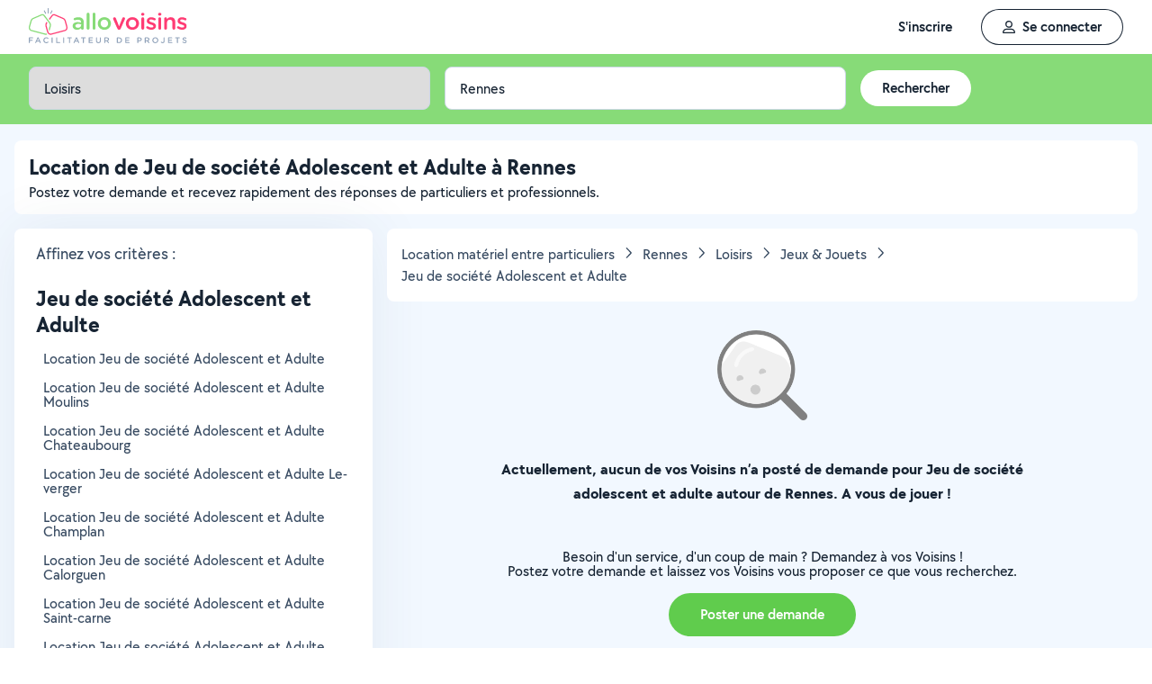

--- FILE ---
content_type: application/x-javascript
request_url: https://static.allovoisins.com/dist/js/seo_vue_modal_container_7772c984b0d70f38b004.js?027e9e73be7f182316cfcba68cb43fac
body_size: 222681
content:
(()=>{var e,t,o={1265(e,t,o){"use strict";function i(e){return i="function"==typeof Symbol&&"symbol"==typeof Symbol.iterator?function(e){return typeof e}:function(e){return e&&"function"==typeof Symbol&&e.constructor===Symbol&&e!==Symbol.prototype?"symbol":typeof e},i(e)}function r(e,t){for(var o=0;o<t.length;o++){var i=t[o];i.enumerable=i.enumerable||!1,i.configurable=!0,"value"in i&&(i.writable=!0),Object.defineProperty(e,i.key,i)}}function s(e){return function(e){if(Array.isArray(e)){for(var t=0,o=new Array(e.length);t<e.length;t++)o[t]=e[t];return o}}(e)||function(e){if(Symbol.iterator in Object(e)||"[object Arguments]"===Object.prototype.toString.call(e))return Array.from(e)}(e)||function(){throw new TypeError("Invalid attempt to spread non-iterable instance")}()}function n(e,t){if(e===t)return!0;if("object"===i(e)){for(var o in e)if(!n(e[o],t[o]))return!1;return!0}return!1}o.d(t,{Ay:()=>m});var a=function(){function e(t,o,i){!function(e,t){if(!(e instanceof t))throw new TypeError("Cannot call a class as a function")}(this,e),this.el=t,this.observer=null,this.frozen=!1,this.createObserver(o,i)}var t,o,i;return t=e,o=[{key:"createObserver",value:function(e,t){var o=this;if(this.observer&&this.destroyObserver(),!this.frozen){var i;if(this.options="function"==typeof(i=e)?{callback:i}:i,this.callback=function(e,t){o.options.callback(e,t),e&&o.options.once&&(o.frozen=!0,o.destroyObserver())},this.callback&&this.options.throttle){var r=(this.options.throttleOptions||{}).leading;this.callback=function(e,t){var o,i,r,n=arguments.length>2&&void 0!==arguments[2]?arguments[2]:{},a=function(a){for(var c=arguments.length,l=new Array(c>1?c-1:0),_=1;_<c;_++)l[_-1]=arguments[_];if(r=l,!o||a!==i){var u=n.leading;"function"==typeof u&&(u=u(a,i)),o&&a===i||!u||e.apply(void 0,[a].concat(s(r))),i=a,clearTimeout(o),o=setTimeout(function(){e.apply(void 0,[a].concat(s(r))),o=0},t)}};return a._clear=function(){clearTimeout(o),o=null},a}(this.callback,this.options.throttle,{leading:function(e){return"both"===r||"visible"===r&&e||"hidden"===r&&!e}})}this.oldResult=void 0,this.observer=new IntersectionObserver(function(e){var t=e[0];if(e.length>1){var i=e.find(function(e){return e.isIntersecting});i&&(t=i)}if(o.callback){var r=t.isIntersecting&&t.intersectionRatio>=o.threshold;if(r===o.oldResult)return;o.oldResult=r,o.callback(r,t)}},this.options.intersection),t.context.$nextTick(function(){o.observer&&o.observer.observe(o.el)})}}},{key:"destroyObserver",value:function(){this.observer&&(this.observer.disconnect(),this.observer=null),this.callback&&this.callback._clear&&(this.callback._clear(),this.callback=null)}},{key:"threshold",get:function(){return this.options.intersection&&"number"==typeof this.options.intersection.threshold?this.options.intersection.threshold:0}}],o&&r(t.prototype,o),i&&r(t,i),e}();function c(e,t,o){var i=t.value;if(i)if("undefined"==typeof IntersectionObserver)console.warn("[vue-observe-visibility] IntersectionObserver API is not available in your browser. Please install this polyfill: https://github.com/w3c/IntersectionObserver/tree/master/polyfill");else{var r=new a(e,i,o);e._vue_visibilityState=r}}function l(e){var t=e._vue_visibilityState;t&&(t.destroyObserver(),delete e._vue_visibilityState)}var _={bind:c,update:function(e,t,o){var i=t.value;if(!n(i,t.oldValue)){var r=e._vue_visibilityState;i?r?r.createObserver(i,o):c(e,{value:i},o):l(e)}},unbind:l};var u={version:"1.0.0",install:function(e){e.directive("observe-visibility",_)}},d=null;"undefined"!=typeof window?d=window.Vue:void 0!==o.g&&(d=o.g.Vue),d&&d.use(u);const m=u},5365(e,t,o){"use strict";o.d(t,{e:()=>r});var i=/(?:[Eec]{1,6}|G{1,5}|[Qq]{1,5}|(?:[yYur]+|U{1,5})|[ML]{1,5}|d{1,2}|D{1,3}|F{1}|[abB]{1,5}|[hkHK]{1,2}|w{1,2}|W{1}|m{1,2}|s{1,2}|[zZOvVxX]{1,4})(?=([^']*'[^']*')*[^']*$)/g;function r(e){var t={};return e.replace(i,function(e){var o=e.length;switch(e[0]){case"G":t.era=4===o?"long":5===o?"narrow":"short";break;case"y":t.year=2===o?"2-digit":"numeric";break;case"Y":case"u":case"U":case"r":throw new RangeError("`Y/u/U/r` (year) patterns are not supported, use `y` instead");case"q":case"Q":throw new RangeError("`q/Q` (quarter) patterns are not supported");case"M":case"L":t.month=["numeric","2-digit","short","long","narrow"][o-1];break;case"w":case"W":throw new RangeError("`w/W` (week) patterns are not supported");case"d":t.day=["numeric","2-digit"][o-1];break;case"D":case"F":case"g":throw new RangeError("`D/F/g` (day) patterns are not supported, use `d` instead");case"E":t.weekday=4===o?"long":5===o?"narrow":"short";break;case"e":if(o<4)throw new RangeError("`e..eee` (weekday) patterns are not supported");t.weekday=["short","long","narrow","short"][o-4];break;case"c":if(o<4)throw new RangeError("`c..ccc` (weekday) patterns are not supported");t.weekday=["short","long","narrow","short"][o-4];break;case"a":t.hour12=!0;break;case"b":case"B":throw new RangeError("`b/B` (period) patterns are not supported, use `a` instead");case"h":t.hourCycle="h12",t.hour=["numeric","2-digit"][o-1];break;case"H":t.hourCycle="h23",t.hour=["numeric","2-digit"][o-1];break;case"K":t.hourCycle="h11",t.hour=["numeric","2-digit"][o-1];break;case"k":t.hourCycle="h24",t.hour=["numeric","2-digit"][o-1];break;case"j":case"J":case"C":throw new RangeError("`j/J/C` (hour) patterns are not supported, use `h/H/K/k` instead");case"m":t.minute=["numeric","2-digit"][o-1];break;case"s":t.second=["numeric","2-digit"][o-1];break;case"S":case"A":throw new RangeError("`S/A` (second) patterns are not supported, use `s` instead");case"z":t.timeZoneName=o<4?"short":"long";break;case"Z":case"O":case"v":case"V":case"X":case"x":throw new RangeError("`Z/O/v/V/X/x` (timeZone) patterns are not supported, use `z` instead")}return""}),t}},8880(e){"use strict";e.exports=JSON.parse('{"my_reviews.filters_modal.every_review":"Every review","my_reviews.filters_modal.response_pending":"Reviews to respond to","my_reviews.filters_modal.review_back_pending":"Reviews to review back","my_reviews.filters_modal.see_results_cta":"See results","my_reviews.filters_modal.title":"Filter","my_reviews.low_reviews.ask_for_reviews_cta":"Collect reviews","my_reviews.low_reviews.description":"Applicants place great importance on evaluations.","my_reviews.low_reviews.description2":"Collect reviews from your former {contact_status} to boost your business.","my_reviews.low_reviews.title":"You don\'t have enough reviews","my_reviews.page_title":"Subscription - Manage My Reviews - AlloVoisins","my_reviews.remove_response_modal.remove_cta":"Delete my response","my_reviews.remove_response_modal.verification":"You are about to delete your response to this review.\\nDo you really want to continue?","my_reviews.reviews_list.respond_cta":"Respond to this review","my_reviews.reviews_list.review_back_cta":"Review back","my_reviews.summary.ask_for_reviews_cta":"Collect reviews","my_reviews.summary.based_on":"{n,plural,\\n  one {Based on # review}\\n  other {Based on # reviews}\\n}","my_reviews.summary.filter":"Filters","my_reviews.summary.title":"Manage my reviews","my_reviews.summary.no_reviews":"No reviews","my_coupons.coupon_types.complete_profile.button.text":"Complete my profile","my_coupons.coupon_types.complete_profile.description":"Complete my profile 100%.","my_coupons.coupon_types.complete_profile.earned.description":"Your profile is 100% complete","my_coupons.coupon_types.complete_profile.name":"Profile completion:","my_coupons.coupon_types.rate_user.button.text":"Leave a review","my_coupons.coupon_types.rate_user.description":"Leave a review on a provider\'s or requester\'s profile.","my_coupons.coupon_types.rate_user.name":"Rate a neighbor:","my_coupons.coupon_types.receive_rating.button.text":"Request a review","my_coupons.coupon_types.receive_rating.description":"Get a review from a provider or requester.","my_coupons.coupon_types.receive_rating.name":"Receive a rating:","my_coupons.coupon_types.search.button.text":"Post a request","my_coupons.coupon_types.search.description":"Up to 3 requests per day.","my_coupons.coupon_types.search.name":"Post a request:","my_coupons.coupon_types.sponsor_user.button.text":"Invite a friend","my_coupons.coupon_types.sponsor_user.description":"Invite a friend to sign up on AlloVoisins.","my_coupons.coupon_types.sponsor_user.name":"Refer a friend:","my_coupons.coupons.explaination":"Each coupon represents an entry into the draw: get as many as possible!","my_coupons.current_prize.conditions":"Terms and conditions","my_coupons.history.button.text":"View full history","my_coupons.history.title":"History","my_coupons.my_coupons.counter":"{n,plural,\\n  one {# coupon}\\n  other {# coupons}\\n}","my_coupons.my_coupons.remaining_time":"Time remaining:","my_coupons.my_coupons.title":"My Coupons of the Month","my_coupons.page.subtitle":"Every month, AlloVoisins rewards your loyalty!","my_coupons.page.title":"My Loyalty Coupons","my_coupons.my_coupons.no_coupons":"0 coupons","my_coupons.my_coupons.days":"days","my_coupons.my_coupons.hours":"hours","my_coupons.my_coupons.minutes":"minutes","my_coupons.apple_drawing_implication":"Apple is not involved in any way with this competition or its drawing.","my_coupons.my_coupons_count":"loyalty coupons","my_seo_referencing.title":"My Google Referencing","my_seo_referencing.seo_score.title":"My SEO Score","my_seo_referencing.seo_score.description":"The SEO score is the referencing indicator that evaluates your AlloVoisins profile page on Google.","my_seo_referencing.seo_score.unreferenced.not_yet_referenced_status":"Your profile page is not yet referenced on search engines. To start your referencing:","my_seo_referencing.seo_score.unreferenced.profile_completion.instruction":"1. Have a complete profile","my_seo_referencing.seo_score.unreferenced.respond_to_requests.instruction":"2. Respond to requests related to your activity","my_seo_referencing.seo_score.average_score":"Average score of providers: {score}/100","my_seo_referencing.seo_score.analyze_score_cta":"Analyze my score","my_seo_referencing.seo_score.score_analyse.score_category.title":"My SEO score by category","my_seo_referencing.seo_score.score_analyse.profile_categories.description":"Categories in which your profile page can appear on search engines.","my_seo_referencing.seo_score.score_analyse.categories_quality.title":"Quality: {quality}/100","my_seo_referencing.seo_score.score_analyse.categories_quality.info.title":"Profile quality","my_seo_referencing.seo_score.score_analyse.categories_quality.info.profile_photo":"Profile photo","my_seo_referencing.seo_score.score_analyse.categories_quality.info.cover_photo":"Cover photo","my_seo_referencing.seo_score.score_analyse.categories_quality.info.achievement_photos":"Achievement photos","my_seo_referencing.seo_score.score_analyse.categories_quality.info.detailed_presentation":"Detailed presentation including keywords related to your activity","my_seo_referencing.seo_score.score_analyse.categories_quality.info.average_reviews":"Average reviews received","my_seo_referencing.seo_score.score_analyse.categories_quality.info.frequent_responses":"Frequent responses to requests","my_seo_referencing.seo_score.score_analyse.categories_quality.info.exchange_reactivity":"Reactivity in exchanges","my_seo_referencing.seo_score.score_analyse.categories_relevance.title":"Relevance: {score}/100","my_seo_referencing.seo_score.score_analyse.categories_relevance.info.title":"Profile relevance","my_seo_referencing.seo_score.score_analyse.categories_relevance.info.positive_recent_reviews_category":"Positive and recent reviews in the category","my_seo_referencing.seo_score.score_analyse.categories_relevance.info.frequent_recent_responses_category":"Frequent and recent responses to requests in the category","my_seo_referencing.seo_score.score_analyse.categories_relevance.info.achievement_photos_category":"Achievement photos in the category","my_seo_referencing.seo_score.score_analyse.categories_first_subscription.title":"Premier Subscription: {score}/100","my_seo_referencing.seo_score.score_analyse.categories_first_subscription.info.title":"Premier Subscription","my_seo_referencing.seo_score.score_analyse.categories_first_subscription.info.premier_subscription_category":"Premier Subscription in the category","my_seo_referencing.profile_page_seo.title":"My profile page on search engines","my_seo_referencing.profile_page_seo.status":"Your profile page appears on the following SEO pages:","my_seo_referencing_profile_page_seo_other":"{n,plural,\\n  one {+ # other}\\n  other {+ # others}\\n}","my_seo_referencing_profile_page_seo_no_result":"No results available","my_seo_referencing.profile_page_seo.impressions_generated":"Impressions generated in {date_formatted}","my_seo_referencing.profile_page_seo.impressions.description":"Impressions count the number of times the SEO pages containing your profile are seen by users when they search on Google.","my_seo_referencing.profile_page_seo.google_search_console.source":"Source: Google Search Console","my_seo_referencing.profile_page_seo.google_search_console.source_date":"Source: Google Search Console - {date}","my_seo_referencing.profile_page_seo.search_examples.title":"Examples of searches performed by users:","my_seo_referencing.profile_page_seo.search_terms.description":"Terms used in Google searches for which your profile page appeared in the results.","my_seo_referencing.technical_indicators.title":"Technical indicators","my_seo_referencing.technical_indicators.description":"Our technical team continuously works on the referencing of your page. We perform optimizations and regular updates to maximize the performance of your web page.","my_seo_referencing.technical_indicators.score_performance.title":"Performance","my_seo_referencing.technical_indicators.score_performance.info.title":"Learn more about performance score","my_seo_referencing.technical_indicators.score_performance.info.web_loading_speed_optimized":"Optimized web loading speed","my_seo_referencing.technical_indicators.score_performance.info.mobile_loading_speed_optimized":"Optimized mobile loading speed","my_seo_referencing.technical_indicators.score_performance.info.image_format_optimized":"The format of your images allows quick display","my_seo_referencing.technical_indicators.score_best_practices.title":"Best Practices","my_seo_referencing.technical_indicators.score_best_practices.info.title":"Learn more about best practices score","my_seo_referencing.technical_indicators.score_best_practices.info.http2_usage":"Use of HTTP2","my_seo_referencing.technical_indicators.score_best_practices.info.image_sizing_optimized":"Optimized image sizing","my_seo_referencing.technical_indicators.score_seo.title":"SEO","my_seo_referencing.technical_indicators.score_seo.info.search_result_display_optimized":"Optimized display in search engine results","my_seo_referencing.technical_indicators.score_seo.info.indexation_optimized":"Optimized indexation","my_seo_referencing.technical_indicators.score_seo.info.canonical_url_valid":"Valid canonical URL","my_seo_referencing.technical_indicators.score_seo.info.alt_tags_present":"ALT tags for images present","my_seo_referencing.technical_indicators.score_seo.info.robots_txt_valid":"Valid robots.txt file","my_seo_referencing.technical_indicators.pagespeed_insights.source":"Source: PageSpeed Insights","my_seo_referencing.share_profile.title":"Share my profile page","my_seo_referencing.share_profile.description":"The more your profile page appears on the web, the better your referencing will be! Share it as much as possible and as regularly as possible on the internet: social networks, websites, blogs, forums, online directories...","my_seo_referencing.share_profile.email_profile_link.instruction":"Also add the link to your profile page to your emails.","my_seo_referencing.share_profile.share_on_social_media":"Share your profile page on your social networks","my_seo_referencing.disable_referencing_cta":"Disable the referencing of my profile page on search engines","my_seo_referencing.seo_disable_referencing_modal.title":"Disable my referencing","my_seo_referencing.seo_disable_referencing_modal.disable_referencing_warning":"Warning, disabling the referencing of your profile page on search engines will have lasting and potentially irreversible consequences on your visibility.","my_seo_referencing.seo_disable_referencing_modal.understand_consequences":"I understand that:","my_seo_referencing.seo_disable_referencing_modal.consequence.no_visibility":"By disabling the referencing of my profile page, it will no longer appear on search engines. I will no longer be visible to users.","my_seo_referencing.seo_disable_referencing_modal.consequence.delay":"The deactivation of the referencing of my profile page is not immediate and can take up to several months. The delay and proper execution depend exclusively on the search engines\' algorithms.","my_seo_referencing.seo_disable_referencing_modal.consequence.irreversible":"The deactivation of the referencing of my profile page will probably be irreversible. If I wish to be referenced again, it is not guaranteed that the search engines will take it into account.","my_seo_referencing.seo_disable_referencing_modal.confirm_disable_referencing_cta":"Disable my referencing","my_seo_referencing.seo_disable_referencing_modal.seo_disabled_referencing.referencing_deactivation_request":"You requested to disable the referencing of your profile page on {date_formatted} at {hour_formatted}.","my_seo_referencing.seo_disable_referencing_modal.seo_disabled_referencing.referencing_deactivated_status":"Referencing disabled","my_seo_referencing.seo_disable_referencing_modal.seo_disabled_referencing.reactivate_referencing_cta":"Reactivate my referencing","my_seo_referencing.seo_disable_referencing_modal.info_modal.title":"Your profile\'s referencing","my_seo_referencing.seo_disable_referencing_modal.info_modal.faster_referencing.title":"Faster referencing","my_seo_referencing.seo_disable_referencing_modal.info_modal.faster_referencing.description":"Benefit from the know-how and popularity of AlloVoisins on the internet for faster referencing.","my_seo_referencing.seo_disable_referencing_modal.info_modal.more_clients.title":"More clients","my_seo_referencing.seo_disable_referencing_modal.info_modal.more_clients.description":"Be visible on the internet and attract clients outside of AlloVoisins.","my_seo_referencing.seo_disable_referencing_modal.info_modal.savings.title":"Savings","my_seo_referencing.seo_disable_referencing_modal.info_modal.savings.description":"Avoid the purchase of a website, the costs associated with hosting, and regular maintenance.","my_seo_referencing.seo_disable_referencing_modal.info_modal.optimization":"Being well referenced on search engines takes time and constant effort. To increase your online visibility, optimize your SEO score and share your profile page as much as possible.","my_perimeter.add_new_perimeter_block.content":"If you would like to cover a geographical area different from your current perimeter, subscribe to a new plan to offer your services in this new sector.","my_perimeter.add_new_perimeter_block.cta":"Subscribe to a new perimeter","my_perimeter.add_new_perimeter_block.price_formatted_enterprise":"From €99.99 excl. VAT / month, 12-month commitment","my_perimeter.add_new_perimeter_block.price_formatted_part":"From €9.99 / month, no commitment","my_perimeter.add_new_perimeter_block.price_formatted_sole_trader":"From €29.99 / month, 12-month commitment","my_perimeter.add_new_perimeter_block.title":"Would you like to add a new perimeter ?","my_perimeter.categories.objects":"{n,plural,\\n  one {Object (#)}\\n  other {Objects (#)}\\n}","my_perimeter.categories.services":"{n,plural,\\n  one {Service (#)}\\n  other {Services (#)}\\n}","my_perimeter.categories.title":"My intervention domains:","my_perimeter.intervention_range.title":"My intervention range:","my_perimeter.modify_perimeter_cta":"Modify my perimeter","my_perimeter.notifications":"Notifications enabled","my_perimeter.page_title":"Subscription - Manage My Perimeter - AlloVoisins","my_perimeter.title":"Manage My Perimeter","my_perimeter.add_new_perimeter_block.first_content":"You already have a Premier perimeter where you can modify the categories or the area of intervention at any time.","my_perimeter.add_perimeter_cta":"Add an area","my_perimeter.are_you_sure":"Are you sure?","my_perimeter.modify_perimeters_cta":"Modify my perimeters","visit_card.page_title":"Subscription - Business Cards - AlloVoisins","visit_card.preview.title":"Preview","visit_card.visit_card.display_rating":"Display my AlloVoisins rating","visit_card.visit_card.my_profil":"My profile","visit_card.visit_card.personnal_informations":"My personal information","visit_card.visit_card.title":"My Business Cards","my_flyers.page_title":"Subscription - My Flyers - AlloVoisins","my_flyers.flyers.title":"My Flyers","my_flyers.flyers.display_evaluation":"Display my AlloVoisins evaluation","my_flyers.flyers.my_profil":"My profile","my_flyers.flyers.personnal_informations":"My personal information","my_flyers.preview.title":"Preview","my_flyers.error.display":"Error displaying your rating.","my_flyers.error.retry":"An error occurred, please try again.","my_flyers.error.short":"An error occurred.","my_flyers.file_name":"flyer.pdf","see_searches.filters.reset_filter_cta":"Reset filter","see_searches.filters.result":"View results","see_searches.filters.search.all":"All requests","see_searches.filters.search.only_pro":"Requests for pros only","see_searches.filters.search.unanswered_searches":"Unanswered public requests","see_searches.filters.title":"Filter","see_searches.new_subscription_proposal.cta":"Subscribe","see_searches.new_subscription_proposal.free_trial":"14-day free trial*","see_searches.new_subscription_proposal.individual.new_fonctionnality.better_visibility":"Increase my profile visibility","see_searches.new_subscription_proposal.individual.new_fonctionnality.more_realisation_photo":"Post up to 50 photos of my work","see_searches.new_subscription_proposal.individual.new_fonctionnality.unlimited_response":"Respond to requests without limits","see_searches.new_subscription_proposal.individual.title":"Upgrade to the next level!","see_searches.new_subscription_proposal.once_per_user":"* Trial offer valid once per user.","see_searches.new_subscription_proposal.prices.company":"from €99.99 excl. tax / month","see_searches.new_subscription_proposal.prices.company_long":"Starting from €99.99 excl. tax / month, no commitment","see_searches.new_subscription_proposal.prices.individual":"from €9.99 / month, no commitment","see_searches.new_subscription_proposal.prices.individual_long":"Starting from €9.99 per month, no commitment","see_searches.new_subscription_proposal.prices.self_employed":"from €29.99 / month","see_searches.new_subscription_proposal.prices.self_employed_long":"Starting from €29.99 per month, no commitment","see_searches.new_subscription_proposal.pro.new_fonctionnality.better_visibility":"Increase your visibility on Google","see_searches.new_subscription_proposal.pro.new_fonctionnality.manage_quote":"Manage your quotes, invoices, payments...","see_searches.new_subscription_proposal.pro.new_fonctionnality.unlimited_response":"Respond to requests without limits","see_searches.new_subscription_proposal.pro.title":"Complete your registration!","see_searches.page_title":"Subscription - View Requests - AlloVoisins","see_searches.perimeter.intervention_domain":"Intervention domains:","see_searches.perimeter.intervention_range":"Intervention range:","see_searches.perimeter.manage_cta":"Manage my area","see_searches.perimeter.title":"My Area","see_searches.searches_list.contacted":"{n,plural,\\n  one {# provider contacted}\\n  other {# providers contacted}\\n}","see_searches.searches_list.empty_list.description":"No requests match","see_searches.searches_list.empty_list.filter":"the applied filter.","see_searches.searches_list.empty_list.perimeter":"your area.","see_searches.searches_list.responded":"{n,plural,\\n  one {# provider responded}\\n  other {# providers responded}\\n}","see_searches.searches_list.title":"My subscription requests","see_searches.searches_list.contacted.no_offerer":"No providers contacted","see_searches.searches_list.responded.no_offerer":"No providers have responded","modify_profile.add_insurance_modal.availability":"Validity Date *","modify_profile.add_insurance_modal.description":"Your insurance certificate can be attached to your quotes and invoices.","modify_profile.add_insurance_modal.import_cta":"Upload my certificate","modify_profile.add_insurance_modal.import_example":"“Example: Professional multi-risk insurance”","modify_profile.add_insurance_modal.my_insurances":"My insurances","modify_profile.add_insurance_modal.name":"Insurance Name *","modify_profile.add_insurance_modal.title":"Add Insurance","modify_profile.add_insurance_modal.type_dropdown.professional_liability":"Professional Liability","modify_profile.add_insurance_modal.type_dropdown.ten_year_garantie":"Ten-Year Warranty","modify_profile.add_insurance_modal.type_dropdown.title":"Type of Insurance","modify_profile.add_picture_modal.choose_category.title":"Choose the category","modify_profile.add_picture_modal.description":"Describe your photo *","modify_profile.add_picture_modal.illustrates":"This photo illustrates","modify_profile.add_picture_modal.minimum_character":"Minimum 10 characters ({char_count}/10)","modify_profile.add_picture_modal.title":"Add a realization photo","modify_profile.home.availability.all_day":"Available 24/7","modify_profile.home.availability.never":"Unavailable","modify_profile.home.availability.schedules.add_cta":"Add schedule","modify_profile.home.availability.schedules.end":"End time","modify_profile.home.availability.schedules.start":"Start time","modify_profile.home.availability.title":"Availability","modify_profile.home.certification.description":"Certifications and diplomas","modify_profile.home.certification.title":"Certifications / Diplomas","modify_profile.home.insurance.long_cta":"Add an insurance certificate","modify_profile.home.insurance.short_cta":"Add an insurance","modify_profile.home.insurance.title":"Insurance","modify_profile.home.presentation.description":"Describe yourself in a few lines","modify_profile.home.presentation.title":"Presentation","modify_profile.home.rate.description":"Rates","modify_profile.home.rate.title":"Pricing and Promotional Information","modify_profile.job":"Job","modify_profile.mobile_phone.display":"Display my phone number","modify_profile.mobile_phone.number":"Mobile Phone","modify_profile.mobile_phone.warning":"Requesters will be able to call you directly from your profile.","modify_profile.page_title_form_membership":"Edit my profile page","modify_profile.photo.show_skills.description":"Add photos of achievements you\'re proud of that showcase your skills. It\'s a key factor in convincing others.","modify_profile.photo.show_skills.title":"Show what you can do!","modify_profile.profile_completion_modal.profile_attractivity.description":"90% of applicants systematically compare the profiles of suppliers to make their choice.","modify_profile.profile_completion_modal.profile_attractivity.title":"Profile Attractiveness:","modify_profile.profile_completion_modal.reward":"Complete your profile 100% and get","modify_profile.profile_completion_modal.title":"Profile completed at:","modify_profile.profile_title":"Profile title","modify_profile.reported":"Warning: Your profile has been reported by a Neighbor. Your account is under review.","modify_profile.reviews.manage_review":"Manage this review","modify_profile.reviews.no_review":"No reviews","modify_profile.reviews.title":"Reviews","modify_profile.tab_bar.home":"Presentation","modify_profile.tab_bar.photos":"Photos","modify_profile.tab_bar.reviews":"{n,plural,\\n  one {Review (#)}\\n  other {Reviews (#)}\\n}","modify_profile.tab_bar.photos_variable":"Pictures ({picture_count})","modify_profile.tab_bar.reviews_init":"Reviews","modify_profile.profile_completion_modal.title_variable":"Profile completed at: {percent_count}%","modify_profile.profile_completion_modal.reward_coupon":"loyalty coupons","subscription_menu.billing.create_invoice":"Create an invoice","subscription_menu.billing.create_quote":"Create a quote","subscription_menu.billing.post_search":"Post a request","subscription_menu.billing.title":"Billing","subscription_menu.home":"Home","subscription_menu.messages":"Messages","subscription_menu.my_company.company":"My company","subscription_menu.my_company.customers_directory":"Customer directory","subscription_menu.my_company.dashboard":"Dashboard","subscription_menu.my_company.invoices":"Invoices","subscription_menu.my_company.items_catalog":"Item catalog","subscription_menu.my_company.order_payments":"Payments","subscription_menu.my_company.orders_parameters.accepted_payment_methods":"Accepted payment methods","subscription_menu.my_company.orders_parameters.insurances":"Insurances","subscription_menu.my_company.orders_parameters.legal_informations":"Corporate information","subscription_menu.my_company.orders_parameters.orders_appearance":"Quotes and invoices appearance","subscription_menu.my_company.orders_parameters.pricing_conditions":"Pricing conditions","subscription_menu.my_company.orders_parameters.title":"Settings","subscription_menu.my_company.quotes":"Quotes","subscription_menu.my_company.self_employed_company":"My self-employed business","subscription_menu.my_company.tutorial_videos":"Tutorial videos","subscription_menu.my_perimeter.manage_perimeter":"Manage my area","subscription_menu.my_perimeter.searches":"View requests","subscription_menu.my_perimeter.title":"My intervention area","subscription_menu.my_visibility.booster":"Booster Option","subscription_menu.my_visibility.edit_profile_page":"Edit my profile page","subscription_menu.my_visibility.flyers":"My flyers","subscription_menu.my_visibility.manage_reviews":"Manage my reviews","subscription_menu.my_visibility.my_seo":"My Google SEO","subscription_menu.my_visibility.my_visit_cards":"My business cards","subscription_menu.my_visibility.see_profile_page":"View my profile page","subscription_menu.my_visibility.share":"Share this page","subscription_menu.my_visibility.title":"My visibility","subscription_menu.offerers":"Providers","subscription_menu.others.assistance":"Assistance","subscription_menu.others.manage_subscriptions":"Manage my subscriptions","subscription_menu.others.online_formation":"Online training","subscription_menu.search":"Request","subscription_menu.subscription":"Subscription","subscription_menu.subscription_premier":"Find all the services included in your Premier subscription here","subscription_menu.subscription_standard":"Find all the services included in your Standard subscription here.","subscription_menu.subscription_subtitle.premier":"Premier","subscription_menu.subscription_subtitle.standard":"Standard","subscription_menu.subscription_title":"Subscription","dashboard.april_short":"apr.","dashboard.august_short":"aug.","dashboard.chart.display_mode.monthly":"Monthly","dashboard.chart.display_mode.yearly":"Yearly","dashboard.chart.empty":"No data to display at the moment.","dashboard.chart.orders_payments":"Amount collected in {current_year}","dashboard.chart.orders_payments_cumulative":"Cumulative amount collected in {current_year}","dashboard.chart.turnover":"Turnover in {current_year}","dashboard.chart.turnover_cumulative":"Cumulative turnover in {current_year}","dashboard.chart.turnover_tax_free":"Turnover excluding tax in {current_year}","dashboard.chart.turnover_tax_free_cumulative":"Cumulative turnover excluding tax in {current_year}","dashboard.december_short":"dec.","dashboard.february_short":"feb.","dashboard.january_short":"jan.","dashboard.july_short":"july","dashboard.june_short":"june","dashboard.march_short":"mar.","dashboard.may_short":"may","dashboard.november_short":"nov.","dashboard.october_short":"oct.","dashboard.orders_payments.cashed":"Collected in {date_formatted}","dashboard.orders_payments.not_cashed":"You haven\'t collected anything.","dashboard.orders_payments.this_year":"Amount collected in {date_formatted}","dashboard.orders_payments.title":"Payments","dashboard.september_short":"sep.","dashboard.title":"Dashboard","dashboard.turnover.billed":"Billed in {date_formatted}","dashboard.turnover.not_billed":"You haven\'t billed anything.","dashboard.turnover.nothing_to_show":"Nothing to show","dashboard.turnover.this_year":"Turnover in {date_formatted}","dashboard.turnover.title":"Turnover","dashboard.turnover.title_tax_free":"Turnover excluding tax","dashboard.tutorial.need_help":"Need help?","dashboard.tutorial.watch_all_tutorials_cta":"Watch all tutorials","dashboard.tutorial.watch_tutorials_cta":"Watch tutorials","dashboard.tutorial.watch_video":"- watch the video {duration_formatted}","manage_subscriptions.facturation.modify_billing_address_cta":"Change my billing address","manage_subscriptions.facturation.modify_payment_method_cta":"Change my payment method","manage_subscriptions.facturation.see_receipts_cta":"View my receipts","manage_subscriptions.facturation.title":"Billing","manage_subscriptions.facturation.update_card_cta":"Update my card","manage_subscriptions.subscriptions.booster_title":"Booster Option","manage_subscriptions.subscriptions.cancel_termination":"Cancel termination","manage_subscriptions.subscriptions.failed_payment":"Payment Failed","manage_subscriptions.subscriptions.future_change_at":"Subscription change effective on {date_formatted}","manage_subscriptions.subscriptions.paused_from_to":"Paused from {start_date_formatted} to {end_date_formatted}","manage_subscriptions.subscriptions.premier_title":"Premier: {subscription_name}","manage_subscriptions.subscriptions.reactivate_cta":"Reactivate my subscription","manage_subscriptions.subscriptions.regularize_cta":"Regularize my subscription","manage_subscriptions.subscriptions.resiliated_at":"Cancellation effective on {date_formatted}","manage_subscriptions.subscriptions.resiliation_cta":"Request cancellation","manage_subscriptions.subscriptions.subscribed_at":"Subscribed on {date_formatted}","manage_subscriptions.subscriptions.unpause_cta":"Cancel pause","manage_subscriptions.title":"Manage My Subscriptions","manage_subscriptions.subscriptions.manage_subscription":"Manage this subscription","my_searches.budget":"Budget: {budget_formatted}","my_searches.comments":"{n,plural,\\n  one {# comment}\\n  other {# comments}\\n}","my_searches.duration":"Duration: {time_formatted}","my_searches.empty":"From the smallest need to the biggest projects, AlloVoisins meets all your requirements!","my_searches.private_search":"Private request","my_searches.public_search":"Public request","my_searches.recommandations":"{n,plural,\\n  one {# recommendation}\\n  other {# recommendations}\\n}","my_searches.responses":"{n,plural,\\n  one {# response}\\n  other {# responses}\\n}","my_searches.search_statuses.on_moderation":"Under review","my_searches.search_statuses.online":"Online","my_searches.search_statuses.refused":"Refused","my_searches.search_statuses.unpublished":"Unpublished","my_searches.shares":"{n,plural,\\n  one {# share}\\n  other {# shares}\\n}","my_searches.title":"My searches","my_searches_send_cta":"Post request","my_searches_like":"1 like","my_searches.no_comments":"No comments yet","my_searches.no_responses":"No response yet","account_menu.about":"About","account_menu.account_preferences.legal_informations":"Legal information","account_menu.account_preferences.password":"My password","account_menu.account_preferences.personnal_informations":"Personal information","account_menu.account_preferences.title":"Account Preferences","account_menu.disconnect_cta":"Log out","account_menu.help":"Help","account_menu.my_account.see_profile":"View my profile","account_menu.my_account.title":"My Account","account_menu.my_activity.available_now":"Available within the hour","account_menu.my_activity.my_balance":"My balance","account_menu.my_activity.my_flags_requests":"My reports","account_menu.my_activity.my_searches":"My requests","account_menu.my_activity.title":"My activity","account_menu.sponsorship_and_rewards.loyalty_coupons":"My loyalty coupons","account_menu.sponsorship_and_rewards.share_allovoisins":"Share","account_menu.sponsorship_and_rewards.title":"Sponsorship & Rewards","navbar.home":"Home","navbar.offerers":"Providers","navbar.search":"Request","navbar.subscription":"Subscription","navbar.billing.title":"Billing","navbar.billing.create_quote":"Create a quote","navbar.billing.create_invoice":"Create an invoice","navbar.billing.post_search":"Post a request","navbar.messages":"Messages","price_conditions.orders_payments.default_interest":"Late payment interest","price_conditions.orders_payments.exemple_conditions":"Ex: 30","price_conditions.orders_payments.late_payment_interest.no_interests":"No interest","price_conditions.orders_payments.late_payment_interest.rate":"Current legal interest rate","price_conditions.orders_payments.regulation_conditions":"Payment terms (in days)","price_conditions.orders_payments.title":"Payment","price_conditions.quotes.default_deposit":"Default deposit requested (in %)","price_conditions.quotes.exemple_deposit":"Ex: 30","price_conditions.quotes.invalid_value":"The validity period cannot be zero. Insert a valid value.","price_conditions.quotes.title":"Quotes","price_conditions.quotes.validity":"Validity period (in days)","price_conditions.rules_conditions.not_null":"Payment conditions cannot be void. Insert a valid value","price_conditions.submit_success":"Your pricing conditions have been successfully saved","price_conditions.title":"Pricing Conditions","price_conditions.vat.concerned":"I am subject to VAT","price_conditions.vat.default_vat":"Default VAT (in %)","price_conditions.vat.error":"The VAT number must start with FR","price_conditions.vat.not_concerned":"I am not subject to VAT","price_conditions.vat.not_concerned_informations":"The note “VAT not applicable, art. 293 B of the CGI” will be added to your quotes and invoices.","price_conditions.vat.placeholder_vat":"Ex: 20","price_conditions.vat.title":"VAT","price_conditions.vat.vat_number":"VAT Number","price_conditions.vat.error_character_number":"The VAT number must contain 13 characters","price_conditions.vat.error_must_be_valid":"The VAT cannot be null. Please enter a valid value.","price_conditions.vat.error_not_nul":"The validity period cannot be null. Please enter a valid value.","meetings.meeting_proposal.add_to_calendar":"Once the meeting is confirmed, you can add it to your calendar.","meetings.meeting_proposal.add_to_calendar_cta":"Add to Calendar","meetings.meeting_proposal.at_the_offerer":"At {name}\'s place","meetings.meeting_proposal.end_time":"End Time","meetings.meeting_proposal.informations_communicated_for_meeting":"I understand that the address and practical information will be shared once the meeting is accepted.","meetings.meeting_proposal.informations_communicated_for_meeting_by":"I understand that the address and practical information will be shared once the meeting is accepted by {name}.","meetings.meeting_proposal.informations_example":"Ex: Directions, floor, access code, intercom...","meetings.meeting_proposal.other_address":"Other Address","meetings.meeting_proposal.practical_informations":"Practical Information","meetings.meeting_proposal.propose_meeting_cta":"Propose the Meeting","meetings.meeting_proposal.search_address":"Request Address","meetings.meeting_proposal.start_time":"Start Time","meetings.meeting_proposal.title":"Propose a Meeting","meetings.meeting_proposal.warning_time":"The end time must be later than the start time.","meetings.meeting_proposed.cancel_meeting":"Cancel the Meeting","meetings.meeting_proposed.cancel_meeting_verification":"{name} will be notified that you wish to cancel this meeting. Do you confirm your choice?","meetings.meeting_proposed.meeting_proposed_by":"{name} has proposed a meeting:","meetings.meeting_proposed.meeting_status.confirmed":"Meeting Confirmed","meetings.meeting_proposed.meeting_status.proposed":"Meeting Proposed","meetings.meeting_proposed.meeting_with":"Your meeting with {name}:","meetings.meeting_proposed.propose_another_meeting":"Propose Another Meeting","meetings.meeting_proposed.refuse_meeting_verification":"Do you really want to decline this meeting?","meetings.meeting_proposed.annulation_meeting_information":"AlloVoisins Meeting between {name1} and {name2} for {action}.\\n\\nUnexpected event? You can cancel or reschedule your meeting by clicking the link below:\\nhttps://www.allovoisins.com/messages?c={link_id}&action=meeting\\n\\nPractical information:\\n{informations}","meetings.meeting_proposed.annulation_meeting":"AlloVoisins Meeting between {name1} and {name2} for {action}.\\n\\nUnexpected event? You can cancel or reschedule your meeting by clicking the link below:\\nhttps://www.allovoisins.com/messages?c={link_id}&action=meeting","meetings.meeting_proposed.meeting_between":"AlloVoisins Meeting between {name1} and {name2}","payments.add_card_cta":"Add a Credit Card","payments.add_card_short_cta":"Add a Card","payments.add_card.card_expiration_date":"Expiration Date","payments.add_card.card_name":"Card Name","payments.add_card.card_number":"Card Number","payments.add_card.card_security_code":"Security Code","payments.add_card.default_card":"Set as Default Card","payments.add_card.more_options_cta":"See More Options","payments.add_card.register_card":"This card will be saved and can be used for your future transactions.","payments.add_card.security_code_tooltip":"You can find your security code on the back of your card","payments.ask_cta":"Ask","payments.ask_payment":"Request Payment","payments.ask_some":"Ask {name}","payments.bank_cards_title":"Credit Cards","payments.card_suppression":"Your card has been deleted","payments.confirm_payment_title":"Payment Confirmation","payments.delete_card_prompt":"Do you want to delete this card?","payments.enter_info_manually":"Enter my information manually","payments.free_service":"Free service: no commission is applied to credit card payments.","payments.pay":"Pay","payments.pay_someone":"Pay {name}","payments.required_conditions":"You must accept these conditions.","payments.scan_card":"Scan my card","payments.secured_payment":"Secure Payment","payments.select_card":"Select a Credit Card","payments.sold_deduction_cta":"Deduct {deduce_sold_amount}€ from my AlloVoisins balance","payments.title":"Credit Card Payment","payments.warnings.camera_inaccessible":"Camera access is not authorized. Please enable it in the AlloVoisins app settings and try again.","payments.warnings.card_deletion":"You are about to irreversibly delete this card. Do you really want to continue?","payments.warnings.expiration_date_invalid":"The expiration date is incorrect.","payments.warnings.expiration_date_too_long":"The expiration date must not exceed 10 years.","payments.warnings.lost_informations_and_payment_not_executed":"If you leave this screen, you will lose the information entered. Your payment will not be executed.","payments.warnings.lost_informations_and_payment_not_register":"If you leave this screen, you will lose the information entered. Your payment method will not be saved.","payments.warnings.lost_informations_and_payment_not_send":"If you leave this screen, you will lose the information entered. Your payment request will not be sent.","payments.warnings.scan_impossible":"Unable to scan the card. Please manually enter the card information.","payments.warnings.security_code_invalid":"The security code is incorrect.","payments.add_card.warning.card_invalid":"Invalid card","payments.add_card.warning.card_id_invalid":"Invalid card id","payments.required_payment_methods":"You must select a payment method","payments.warnings.minimum_price":"The minimal amount is 0,01€.","payments.warnings.maximal_price":"The maximal amount must be equal or greater than 2500","payments.warnings.payment_of_irreversible":"I understand that my payment is irreversible and that {name} will be instantly credited with {payment_amount}€.","payments.warnings.payment_irreversible":"I understand that my payment is irreversible and that {name} will be instantly credited.","payments.warnings.payment_of_confirmation":"I confirm that I am requesting {name} to pay me {payment_amount}€ by credit card. My AlloVoisins balance will be credited as soon as the payment is made.","payments.warnings.payment_confirmation":"I confirm that I am requesting {name} to pay me by credit card. My AlloVoisins balance will be credited as soon as the payment is made.","payments.add_card.job_card":"Job Card","payments.select_category":"Select a category","tdm_list.moment_categories.counter":"{n,plural,\\n  one {# current theme}\\n  other {# current themes}\\n}","tdm_list.page_subtitle":"Save time: post all your public requests with one click.","tdm_list.page_text":"Right now","tdm_list.page_title":"All Themes","tdm_list.no_current_theme":"No current theme","tdm_details.featured_related_moments":"These topics might also interest you.","tdm_details.moments_selected.counter":"{n,plural,\\n  one {# public request}\\n  other {# public requests}\\n}","tdm_details.moments_selected.selection":"My selection","tdm_details.no_search_selected":"You haven\'t selected any requests yet.","tdm_details.other_needs.cta":"Write my request","tdm_details.other_needs.text":"Write your public request!","tdm_details.other_needs.title":"Do you have another need?","tdm_details.overview":"Overview of my requests","tdm_details.page_subtitle":"Save time: post all your public requests with one click.","tdm_details.post_searches":"{n,plural,\\n  one {Post # request}\\n  other {Post # requests}\\n}","tdm_details.page_title":"Thematic","tdm_details.services":"Services","tdm_details.equipment_rental":"Equipment rental","tdm_details.budget":"Budget: {budget_count} €","tdm_details.budget_to_be_agreed":"Budget: To be agreed","tdm_details.pop_up_text":"By removing this request from your selection, it will not be published","tdm_details.duration":"{n,plural,\\n  one {Duration: # day}\\n  other {Duration: # days}\\n}","customer_directory.customer_directory_count":"{n,plural,\\n  one {You have # client in your directory.}\\n  other {You have # clients in your directory.}\\n}","customer_directory.customer_info_view.btn_delete.message":"By deleting this customer, you will no longer be able to assign them to new quotes and invoices.","customer_directory.customer_info_view.btn_delete.success_message":"{customer_display_name} has been removed from your customers","customer_directory.customer_info_view.call":"Call","customer_directory.customer_info_view.customer_loading_error":"Error loading customer.","customer_directory.customer_info_view.delete_customer":"Delete Customer","customer_directory.customer_info_view.due_amount":"Amount due: {amount}","customer_directory.customer_info_view.itinerary":"Itinerary","customer_directory.customer_info_view.modify_customer":"Edit this customer","customer_directory.customer_info_view.see_cash_receipts":"View Cash Receipts","customer_directory.customer_info_view.see_invoices":"View invoices","customer_directory.customer_info_view.see_profile":"View AlloVoisins profile","customer_directory.customer_info_view.see_quotes":"View quotes","customer_directory.empty_view.centralize_customers":"Centralize all your customers here (whether they are AlloVoisins members or not) and create your professional directory!","customer_directory.empty_view.no_customers_registered":"You haven\'t registered any clients in your directory yet.","customer_directory.location_section.authorize_location":"You need to authorize Allovoisins to access your location from the settings.","customer_directory.location_section.location_error":"Oops! We cannot find an address for your current location.","customer_directory.location_section.pick_address_error":"Please choose an address:","customer_directory.location_section.type_complete_address_error":"You must enter a complete address.","customer_directory.mobile_phone_placeholder":"Mobile phone *","customer_directory.new_customer":"New Customer","customer_directory.new_customer_bts.contact_import_btn":"Import from my contacts","customer_directory.new_customer_bts.fill_mobile_phone":"Enter your customer’s mobile phone number, whether they are an AlloVoisins member or not.","customer_directory.new_customer_view.bingo":"Bingo!","customer_directory.new_customer_view.contact_already_exists":"This person already exists in your directory with this phone number.","customer_directory.new_customer_view.customer_found_by_phone":"We found an AlloVoisins member registered with this phone number.","customer_directory.new_customer_view.edit_customer":"Edit Customer","customer_directory.new_customer_view.edit_customer_invoice":"Edit customer billing information","customer_directory.new_customer_view.error_incorrect_number":"Incorrect number","customer_directory.new_customer_view.last_name":"Last name *","customer_directory.new_customer_view.needed_field":"This field will be required to send a quote or an invoice.","customer_directory.new_customer_view.postal_address_placeholder":"Postal address (e.g. 1 rue de la gare, 75019 Paris)","customer_directory.new_customer_view.save_change":"Save changes to my customer directory","customer_directory.new_customer_view.see_customer_details":"View customer details","customer_directory.new_customer_view.succes_customer_add":"The customer has been successfully added to your list.","customer_directory.new_customer_view.succes_modify_details":"The customer’s details have been updated.","customer_directory.page_title.add_customer":"Add Customer","customer_directory.page_title.directory":"Customer Directory","customer_directory.page_title.select_customer":"Select Customer","customer_directory.research_client.hint":"First Name, Last Name...","customer_directory.tuto_title":"To get started...","customer_directory.tutorial_view.need_help":"Need help?","customer_directory.tutorial_view.see_all_tutorial":"See all tutorials","customer_directory.tutorial_view.see_video":"Watch the video {video_duration}","customer_directory.error.client_not_registered":"It seems the customer you are looking for is not registered in your customer directory.","customer_directory.phone_book.import_customers.title":"Import my contacts","customer_directory.search_placeholder":"Client name","customer_directory.empty_view.no_customers":"You have no clients yet.","customer_directory.empty_view.client_info_history_tracking":"You will be able to find all your clients\' information and track the history of all your exchanges.","customer_directory.new_customer_view.error_save_customer":"The form contains errors.","customer_directory.customer_directory.empty":"You have no customers in your directory.","offerers_menu_home.title":"Contact Offerers","offerers_menu_home_favorites_address":"in {address}","offerers_menu_home.favorites.title":"{n,plural,\\n  one {My Favorites (#)}\\n  other {My Favorites (#)}\\n}","offerers_menu_home.favorites.find_offerers":"Find your Favorite Offerers here to contact them more quickly.","offerers_menu_home.informations.select_offerers_and_post":"Contact the suppliers of your choice to present your needs and receive proposals.","offerers_menu_home.informations.for_each_post":"For each posted request, get","offerers_menu_home.search.view_all_categories":"View all categories","offerers_menu_home.search.most_popular_searches":"Most popular searches","offerers_menu_home.search.my_recent_searches":"My recent searches","offerers_menu_home.search.use_current_location":"Use current location","offerers_menu_home.search.nothing_more_to_see":"That\'s it! There\'s nothing more to see for now!","offerers_menu_categories.available_now.available_now_informations":"Offerers who are \'Available within the hour\' commit to responding to you within 15 minutes and to intervene immediately.","offerers_menu_categories.available_now.no_offerer":"No offerer is currently available to intervene immediately for you.","offerers_menu_categories.available_now.other_offerers_information":"But all is not lost! Other offerers respond quickly to posted requests. Contact them!","offerers_menu_categories.available_now.see_offerers_cta":"See all offerers","offerers_menu_categories.available_now.urgent_need":"Do you have an urgent need that requires immediate intervention?","offerers_menu_categories.filters.available_within_the_hour":"Available within the hour","offerers_menu_categories.filters.favorites":"My Favorites","offerers_menu_categories.filters.pro":"Professionals","offerers_menu_categories.filters.pro_and_part":"Individuals and Professionals","offerers_menu_categories.filters.show_offerors_cta":"Show offerers","offerers_menu_categories.no_results.for_research":"No results for your search.","offerers_menu_categories.no_results.for_research_description":"Modify your filter criteria to get new results.","offerers_menu_categories.no_results.for_this_research":"It seems that no results match your search {research}","offerers_menu_categories.no_results.reformulate":"Reformulate your search to find an offerer near you.","offerers_menu_categories.selection.contact_offerers_cta":"Contact offerers:","offerers_menu_categories.selection.contacted":"{n,plural,\\n  one {# selected offerer}\\n  other {# selected offerers}\\n  zero {# selected offerer}\\n}","offerers_menu_categories.selection.empty":"You haven’t selected any offerers yet","offerers_menu_categories.selection.incorrect_category_error":"Incorrect category. Please try again.","offerers_menu_categories.selection.min_offerers_error":"Please select at least 1 offerer","offerers_menu_categories.selection.only_selected":"Only the selected offerers will receive your request.","offerers_menu_categories.selection.recommendation":"We recommend selecting {offerers_count} offerers.","offerers_menu_categories.selection.recommendation_split1":"We recommend selecting ","offerers_menu_categories.selection.recommendation_split2":"3 offerers.","offerers_menu_categories.selection.remove":"Remove","offerers_menu_categories.selection.select":"Select","offerers_menu_categories.selection.title":"My selection","offerers_menu_categories.sorting.connection_date":"By login date","offerers_menu_categories.sorting.distance":"By distance","offerers_menu_categories.title":"Contact Offerers","see_profile.favorite":"Favorite","see_profile.feedbacks.compliments":"Compliments received","see_profile.feedbacks.reviews.based_on_reviews_count":"{n,plural,\\n  one {Based on # review}\\n  other {Based on # reviews}\\n}","see_profile.feedbacks.reviews.no_reviews":"No reviews","see_profile.feedbacks.reviews.see_all_review_cta":"See all reviews","see_profile.feedbacks.reviews.see_reviews_cta":"See reviews","see_profile.home.availabilities":"Availabilities","see_profile.home.availabilities.not_informed":"Not informed","see_profile.home.availbilities.available":"Available 24/7","see_profile.home.availbilities.not_available":"Not available","see_profile.home.certifications_diplomas":"Certifications / Diplomas","see_profile.home.company_informations.company_founded_in":"Company founded in {date}","see_profile.home.company_informations.more_info_about_company":"More information about {company_name}","see_profile.home.company_informations.registered_with_commerce_chamber":"Registered with the Chamber of Commerce of {rcs_presentation}","see_profile.home.insurance":"Insurance","see_profile.home.insurances":"Insurances","see_profile.home.presentation.not_provided":"I haven\'t provided my mini-biography yet","see_profile.home.presentation.title":"Presentation","see_profile.home.pricing_and_promotional_info":"Pricing and promotional information","see_profile.home.public_profile_view":"Here is your public profile as seen by other members.","see_profile.home.skills":"Answers requests from :","see_profile.home.stats.connections_made":"Connections made","see_profile.home.stats.registration_date":"Registration date","see_profile.home.stats.response_time_to_messages":"Response time to messages","see_profile.home.status.complete":"Congratulations! Your profile is complete.","see_profile.home.status.complete_cta":"Complete my profile","see_profile.home.status.incomplete":"Your profile is incomplete!","see_profile.home.these_providers_may_interest_you":"These providers might interest you","see_profile.home.verified_information":"Verified information","see_profile.photos_empty":"No photos","see_profile.profile_activity.added_member_to_favorites":"added a member to Favorites","see_profile.profile_activity.added_to_favorites":"was added to Favorites","see_profile.profile_activity.gallery_picture":"published a project photo","see_profile.profile_activity.left_review":"left a review","see_profile.profile_activity.liked_search":"liked a request","see_profile.profile_activity.posted_private_search":"posted a private request","see_profile.profile_activity.posted_public_request":"posted a public request","see_profile.profile_activity.project_photo_no_longer_exists":"This project photo no longer exists.","see_profile.profile_activity.received_private_search":"received a private request","see_profile.profile_activity.received_review":"received a review","see_profile.profile_activity.recommended_by_member":"was recommended by a member","see_profile.profile_activity.recommended_offerer":"recommended a provider","see_profile.profile_activity.registration":"registered on AlloVoisins","see_profile.profile_activity.responded_public_request":"responded to a public request","see_profile.reviews":"{n,plural,\\n  one {# review}\\n  other {# reviews}\\n}","evaluate.be_evaluated.applicants_choice_informations":"On AlloVoisins, 85% of requesters place great importance on reviews of providers before making their choice.","evaluate.be_evaluated.ask_review":"Ask to be rated to increase your chances of being contacted by top providers.","evaluate.be_evaluated.ask_review_cta":"Request a review","evaluate.be_evaluated.comment_this_feedback":"Comment this feedback","evaluate.be_evaluated.for_each_review":"For each review received, get :","evaluate.be_evaluated.long_live_trust":"Long live trust!","evaluate.be_evaluated.review_information":"With 4 positive reviews, your chances of being selected increase significantly.","evaluate.compliments.add_compliment_if_you_want":"If you like, you can add a compliment.","evaluate.compliments.received_compliments":"Compliments received","evaluate.compliments.title":"Leave a compliment","evaluate.header.confirm_review":"Review confirmed","evaluate.header.review":"Rate","evaluate.header.review_and_be_review":"Rate & be rated","evaluate.header.your_turn":"Your turn!","evaluate.multi_review.description":"Members you’ve interacted with need your contribution. Rate them!","evaluate.multi_review.review_reward":"For each review left, receive :","evaluate.multi_review.title":"Your turn","evaluate.rate_user_confirm.add_to_favorites":"Add {name} to my Favorites","evaluate.rate_user_confirm.exclude_other_neighbors":"Exclude other Neighbors","evaluate.rate_user_confirm.share_good_plan_allovoisins":"DIY, work, gardening, cleaning... Share the good plan with AlloVoisins and let your friends enjoy it.","evaluate.rate_user_confirm.spread_the_word_about_allovoisins":"Spread the word about AlloVoisins!","evaluate.rate_user_confirm.thank_you_contributing_trust":"Thank you, you are helping maintain trust within the AlloVoisins community.","evaluate.review.add_gallery_picture":"Add photos of the service","evaluate.review.add_photos":"Add photos","evaluate.review.anonymous_info_notice":"This information is anonymous and is only used for statistical purposes.","evaluate.review.be_reviewed_cta":"Be reviewed","evaluate.review.description":"Description of the service performed","evaluate.review.done_business":"Have you done business with {name}?","evaluate.review.image_feedback_request":"Illustrate your review with photos (final result, before/after...)","evaluate.review.mandatory_characters":"Your review must contain at least 3 characters.","evaluate.review.max_price":"The maximum price is €999,999.99","evaluate.review.min_price":"The minimum price is €0","evaluate.review.modify_review_cta":"Edit my review","evaluate.review.placeholder":"Ex: 60.00 €","evaluate.review.please_provide_rating_between_1_to_5":"Please provide a rating between 1 and 5 stars.","evaluate.review.price":"Amount","evaluate.review.question_feedback":"What did you think?","evaluate.review.review_and_get":"Rate {name} and get:","evaluate.review.review_cta":"Rate","evaluate.review.review_later_cta":"Rate later","evaluate.review.review_somebody":"Rate {name}","evaluate.review.service_fee":"Service fee (in €)","evaluate.review.service_price":"Indicate the amount of the service (in €)","evaluate.review.title":"Leave a review","evaluate.done_business":"Did you do business with %s?","evaluate.question_feedback":"What did you think?","evaluate.placeholder":"Ex: 60.00 €","evaluate.multi_review.description_second":"Other members also need your contribution. Rate them!","evaluate.multi_review.title_second":"Don\'t stop now!","evaluate.review.service_review":"Service review","search_publication.address.address_not_found":"Address not found. Please enter a complete address.","search_publication.address.cant_find_address":"I can’t find my address","search_publication.address.geoloc_required":"Access to your location is not authorized. Please enable it from the AlloVoisins app settings and then try again.","search_publication.address.update_address_error":"We have detected a problem with your postal address: please update it.","search_publication.is_service.offer_my_services_cta":"Offer my services","search_publication.is_service.suggestion_message":"It seems you are trying to offer your items or services. On AlloVoisins, you can only post requests for what you need, not for what you are offering.","search_publication.public_private_search_choice.post_private_search":"Post a private request","search_publication.public_private_search_choice.post_public_search":"Post a public request","search_publication.public_private_search_choice.post_searcht_and_get":"Post a request and get","search_publication.public_private_search_choice.private_search_description":"Only the suppliers you select will be able to respond to your request.","search_publication.public_private_search_choice.public_search_description":"All providers will be able to respond to your request.","search_publication.public_private_search_choice.what_do_you_want_to_do":"What would you like to do ?","search_publication.public_private_search.incorrect_description":"Incorrect description","search_publication.public_private_search.named_provider_will_receive":"%@ will receive this request privately.","search_publication.public_private_search.request_limit_reached":"You have reached the daily limit for sending private requests.","search_publication.public_private_search.requesting_named_provider":"You are requesting {name} for an immediate intervention with you.","search_publication.public_private_search.requesting_providers":"You are requesting the selected providers for an immediate intervention with you.","search_publication.public_search.already_posted":"Request already posted?","search_publication.public_search.already_posted_description":"You already have a request in the same category published on AlloVoisins.\\nDo you wish to continue and publish your request?","search_publication.public_search.budget_per_day":"{amount} € / day","search_publication.public_search.budget_per_day_prefix":"€ / day","search_publication.public_search.budget_per_hour":"{amount} € / hour","search_publication.public_search.budget_type":"Budget type","search_publication.public_search.budget.daily_budget":"Daily budget","search_publication.public_search.budget.hourly_budget":"Hourly budget","search_publication.public_search.budget.on_quote":"On quote","search_publication.public_search.budget.title":"Budget","search_publication.public_search.budget.to_be_agreed":"To be agreed","search_publication.public_search.budget.total_budget":"Total budget","search_publication.public_search.budget.unpaid":"Unpaid","search_publication.public_search.categories.these_categories_may_match":"These categories may match :","search_publication.public_search.categories.title":"Categories","search_publication.public_search.categories.view_all_categories":"View all categories","search_publication.public_search.choose_category":"You must choose a category","search_publication.public_search.confirm_picture_deletion":"Do you really want to remove this photo from your request?","search_publication.public_search.delete_picture":"Delete the picture","search_publication.public_search.describe_your_need":"Describe your needs","search_publication.public_search.estimated_time_before_first_response":"Estimated time before first response :","search_publication.public_search.execution_date":"Execution date","search_publication.public_search.hello":"Hello, ","search_publication.public_search.leaving_the_screen":"By leaving this screen, you will lose the information in your request. Do you really want to leave?","search_publication.public_search.less_criteria":"Less criteria","search_publication.public_search.matching_categories":"These categories could match:","search_publication.public_search.more_criteria":"More criteria","search_publication.public_search.object":"Object : ","search_publication.public_search.only_pro":"Professionals only","search_publication.public_search.only_pro.looking_for_peer":"Are you looking for a colleague to perform a service ? Only professionals see \\"between pros\\" requests and can respond.","search_publication.public_search.only_pro.pro_guarantees":"Get professional guarantees: certifications, insurance, invoice... Only self-employed and companies can respond to your request.","search_publication.public_search.only_pro.pro_search":"\\"Between pros\\" request","search_publication.public_search.only_pro.reserve_search_for_pro":"Reserve the request for professionals ?","search_publication.public_search.only_pro.reserved_for_pro":"Reserved for pros","search_publication.public_search.part_and_pro":"Individuals and Professionals","search_publication.public_search.post_my_request":"Post my request","search_publication.public_search.pro_garanties":"Get the guarantees of a professional: certifications, insurance, invoice…\\nOnly self-employed professionals and businesses will be able to respond to you.","search_publication.public_search.rephrase_search":"Rephrase my request","search_publication.public_search.request_offer_differences":"It seems that you are trying to offer your items or services.\\nOn AlloVoisins, you can only post requests for what you need, not for what you are offering.","search_publication.public_search.request_sending_error":"An error occurred while sending the request. Please try again.","search_publication.public_search.search_picture.add_photo":"Add a photo","search_publication.public_search.search_picture.add_photos":"Add photos","search_publication.public_search.search_picture.argument":"Increase your chances of doing business by 25% by illustrating your needs.","search_publication.public_search.service":"Service : ","search_publication.public_search.this_is_a_public_search":"This is a public request: all providers will be able to respond to it.","search_publication.public_search.too_short_description":"The description is too short","search_publication.public_search.what_do_you_need":"What do you need?","search_publication.sended.do_not_expand_request_if_no_positive_response":"Do not expand my request, even if I don\'t get a positive response","search_publication.sended.do_not_expand_request_in_24h_if_no_response":"Do not expand my request, even if I don\'t get a response within 24 hours","search_publication.sended.expand_request_if_no_positive_response":"Expand my request to all providers if I don\'t get a positive response","search_publication.sended.expand_request_in_24h_if_no_response":"Expand my request to all providers if I don\'t get a response within 24 hours","search_publication.sended.no_positive_response_expand_request_all_providers":"However, if you don\'t receive a positive response, we suggest expanding your request to all providers.","search_publication.sended.no_response_in_24h_expand_request_all_providers":"However, if you don\'t get a response within 24 hours, we suggest expanding your request to all providers.","search_publication.sended.selected_providers_should_reply_in_15_minutes":"The selected providers should respond within 15 minutes.","search_publication.sended.selected_providers_should_reply_soon":"The selected providers should respond shortly.","search_publication.sended.title":"Your request has been sent","search_publication.sended.what_now":"What now ?","search_publication.warning.confirm_quit_screen":"If you leave this screen, you will lose the information of your request. Are you sure you want to leave ?","search_publication.warning.confirm_remove_photo":"Do you really want to remove this photo from your request ?","search_publication.public_search.post_my_search":"Post my search","search_publication.public_search.adress_title":"Adress","search_publication.public_search.budget_description":"Budget type","search_publication.public_search_budget.placeholder_hours":"€ / hour","search_publication.public_search.budget_placeholder_day":"€ / day","search_publication.public_search.budget_tolocate":"To rent","search_publication.public_search.budget_tobuy":"To buy","search_publication.public_private_search_choice.what_do_you_need":"What do you need ?","search_publication.public_search.budget.budget_type":"Budget type","search_publication.public_search.categories.select_category":"Please select a category from the list.","search_publication.public_search.hello_name":"Hello {offerer_name}, ","search_publication.public_search.submit_cta":"Post my search","search_publication.sended.offerer_private_will_receive":"{offerer_name} recevra cette demande en privé.","search_publication.sended.search_submited_already":"Search submited already ?","edition_premier_subscription.new_perimeter.added_categories_alert":"We have adjusted the categories of your Premier Perimeter to include the request","edition_premier_subscription.new_perimeter.already_have_subscription_alert":"You already have a subscription. Do you want to modify it?","edition_premier_subscription.new_perimeter.categories.add_more_cta":"Add more categories","edition_premier_subscription.new_perimeter.categories.add_some_cta":"Add categories","edition_premier_subscription.new_perimeter.categories.more_categories_cta":"More categories","edition_premier_subscription.new_perimeter.categories.more_categories_more_searches":"The more categories you select, the more requests you will receive","edition_premier_subscription.new_perimeter.categories.title":"In which categories?","edition_premier_subscription.new_perimeter.created_perimeter_success":"The perimeter has been successfully created.","edition_premier_subscription.new_perimeter.edition_validation_warning":"If you confirm this change, you will not be able to modify this address for 30 days.","edition_premier_subscription.new_perimeter.everyday_objects":"Everyday objects","edition_premier_subscription.new_perimeter.existing_subscription":"Existing subscription","edition_premier_subscription.new_perimeter.name.placeholder":"Subscription name","edition_premier_subscription.new_perimeter.name.title":"Give a name to your subscription","edition_premier_subscription.new_perimeter.notifications.receive_matching_requests_in_real_time":"Receive matching requests in real-time","edition_premier_subscription.new_perimeter.notifications.title":"Notifications","edition_premier_subscription.new_perimeter.notifications.tooltip":"With real-time alerts, you will receive a push and email notification for every new request matching the perimeter criteria.","edition_premier_subscription.new_perimeter.payment_canceled":"The payment has been canceled.","edition_premier_subscription.new_perimeter.payment_failed_contact_support":"The payment was unsuccessful. Please contact Customer Service.","edition_premier_subscription.new_perimeter.premier_perimeter":"Premier perimeter","edition_premier_subscription.new_perimeter.range.larger_area_more_searches":"The larger the operating area, the more requests you will receive","edition_premier_subscription.new_perimeter.range.title":"How far would you like to operate?","edition_premier_subscription.new_perimeter.range.within_radius_of":"Within a radius of:","edition_premier_subscription.new_perimeter.selected_objects":"Selected objects","edition_premier_subscription.new_perimeter.selection_created_success":"The selection has been successfully created.","edition_premier_subscription.new_perimeter.standard_perimeter":"Standard perimeter","edition_premier_subscription.perimeter.address_changes_exceeded":"You have exceeded the number of address changes allowed this month","edition_premier_subscription.perimeter.automatic_categories_added":"Your perimeter has been automatically adjusted to include {name}\'s request","edition_premier_subscription.perimeter.cancelation_in_progress":"This subscription is being canceled. If you proceed, the cancellation will be revoked.","edition_premier_subscription.perimeter.confirm_delete_standard_selection":"Are you sure you want to delete your Standard Selection?","edition_premier_subscription.perimeter.create_my":"Create my","edition_premier_subscription.perimeter.delete_standard_selection":"Delete Standard Selection","edition_premier_subscription.perimeter.modify_my":"Modify my","edition_premier_subscription.perimeter.pending_invoices_payment":"Invoices pending payment","edition_premier_subscription.perimeter.pending_invoices_settle_to_subscribe":"You still have invoices pending payment.\\nTo subscribe to a new plan, please settle these payments.","edition_premier_subscription.perimeter.premier_scope_modify_anytime":"You already have a Premier scope, which you can modify at any time (categories or area of intervention).","edition_premier_subscription.perimeter.reactivate_your_subscription":"Reactivate your subscription","edition_premier_subscription.perimeter.settle_my_invoices":"Settle my invoices","edition_premier_subscription.perimeter.subscribe_new_area":"If you wish to cover a different geographic area, subscribe to a new plan.","edition_premier_subscription.perimeter.subscription_cancellation_warning":"This subscription is in the process of being cancelled. Any price modification will result in its reactivation.","edition_premier_subscription.perimeter.subscription_change_effective_next_payment":"The change to your subscription will take effect from the date of your next payment.","edition_premier_subscription.perimeter.subscription_modification":"Modification of your subscription","edition_premier_subscription.premier.cancellation_in_progress":"Cancellation in progress","edition_premier_subscription.premier.common_items_auto_added":"As they are among the most common items in French households, we have automatically added them to your selection.","edition_premier_subscription.premier.new_items_added":"New items added to your selection","edition_premier_subscription.premier.no_changes_selection_canceling":"No changes have been made. This Premier Selection is still being canceled.","edition_premier_subscription.premier.paused_subscription_info":"You have paused your subscription. You will be able to modify it once it is reactivated.","edition_premier_subscription.premier.subscription_paused":"Subscription paused","edition_premier_subscription.summary.average_last_12_months":"* Average over the last 12 months","edition_premier_subscription.summary.booster_status_activated":"You are now Booster","edition_premier_subscription.summary.booster_subscription_created":"our Booster subscription has been successfully created.","edition_premier_subscription.summary.category_count":"{n,plural,\\n  one {# category}\\n  other {# categories}\\n}","edition_premier_subscription.summary.changes_saved_success":"The changes have been saved successfully.","edition_premier_subscription.summary.continue_payment":"Continue payment","edition_premier_subscription.summary.free_trial_offer":"Do you want to explore the app first? Still receive requests related to your profession for free right now!","edition_premier_subscription.summary.insufficient_volume_message":"Insufficient volume, increase your radius or the number of categories to complete","edition_premier_subscription.summary.monthly_request_count":"{n,plural,\\n  one {# request per month*}\\n  other {# requests per month*}\\n}","edition_premier_subscription.summary.objects.offered":"Objects (offered) :","edition_premier_subscription.summary.objects.offered_simple":"Offered","edition_premier_subscription.summary.payment.12_months_commitment":"12-month commitment","edition_premier_subscription.summary.payment.commitment_date_unchanged":"(Commitment date unchanged)","edition_premier_subscription.summary.payment.free_trial_14_days":"14-day free trial","edition_premier_subscription.summary.payment.monthly_payment":"Monthly payment","edition_premier_subscription.summary.payment.no_commitment":"No commitment","edition_premier_subscription.summary.payment.price_ht_per_month":"{price_formatted}€ excl. tax / month","edition_premier_subscription.summary.payment.price_ht_per_year":"{price_formatted}€ excl. tax / year","edition_premier_subscription.summary.payment.price_per_month":"{price_formatted}€ / month","edition_premier_subscription.summary.payment.price_per_year":"{price_formatted}€ / year","edition_premier_subscription.summary.payment.save_annual":"(Save {annual_saved})","edition_premier_subscription.summary.payment.then_price":"then {price_formatted}","edition_premier_subscription.summary.payment.yearly_payment":"Yearly payment -20%","edition_premier_subscription.summary.receive_free_alerts":"Receive free alerts","edition_premier_subscription.summary.services":"Services:","edition_premier_subscription.summary.subscription_created_success":"Your subscription has been successfully created.","edition_premier_subscription.summary.title":"Summary","edition_premier_subscription.summary.unsaved_changes_payment_canceled":"Your changes will not be saved and the payment will be canceled.","edition_premier_subscription.summary.wait_a_moment":"Hold on a second!","edition_premier_subscription.title":"Change scope","edition_premier_subscription.create_subscription.title":"Create a scope","edition_premier_subscription.new_perimeter.name.textfieldhint":"Ex: DIY - Small jobs in Agen","edition_premier_subscription.summary.payment.price_per_year_then":"then {price_formatted} / year","edition_premier_subscription.new_perimeter.name.create_my":"Create my ","edition_premier_subscription.new_perimeter.name.edit_my":"Edit my ","edition_premier_subscription.summary.monthly_request_count_placeholder":"- request per month*","edition_premier_subscription.summary.objects":"Objects","subscription_confirmation.post_subscription_survey.benefit_from_dedicated_software":"Benefit from dedicated software to manage my entire activity (quotes, invoices, client directory...)","subscription_confirmation.post_subscription_survey.find_clients_visibility_and_software":"Find new clients, increase my visibility, and benefit from dedicated software (quotes, invoices, client directory...)","subscription_confirmation.post_subscription_survey.find_new_clients":"Find new clients","subscription_confirmation.post_subscription_survey.increase_visibility_on_search_engines":"Increase my visibility on search engines","subscription_confirmation.post_subscription_survey.main_reason_for_premier_subscription":"What is the main reason you subscribed to the Premier Subscription?","subscription_confirmation.post_subscription_survey.title":"Thank you for your trust!","subscription_confirmation.subscription_confirmation.access_my_subscription_cta":"Access my subscription","subscription_confirmation.subscription_confirmation.free_trial_until":"Free trial until {date_formatted}.","subscription_confirmation.subscription_confirmation.premier_subscription_created":"Your Premier subscription has been created","subscription_confirmation.subscription_confirmation.prices.sp_ae_month":"12-month commitment {subscription_price}€ / month.","subscription_confirmation.subscription_confirmation.prices.sp_ae_month_trial":"Then 12-month commitment {subscription_price}€ / month.","subscription_confirmation.subscription_confirmation.prices.sp_ae_year":"Annual subscription {subscription_price}€.","subscription_confirmation.subscription_confirmation.prices.sp_ae_year_trial":"Then annual subscription {subscription_price}€.","subscription_confirmation.subscription_confirmation.prices.sp_ent_month":"12-month commitment {subscription_price}€ excl. tax / month.","subscription_confirmation.subscription_confirmation.prices.sp_ent_month_trial":"12-month commitment {subscription_price}€ excl. tax / month.","subscription_confirmation.subscription_confirmation.prices.sp_ent_year":"Annual subscription {subscription_price}€ excl. tax.","subscription_confirmation.subscription_confirmation.prices.sp_ent_year_trial":"Then annual subscription {subscription_price}€ excl. tax.","subscription_confirmation.subscription_confirmation.prices.sp_part_month":"{subscription_price}€ / month, no commitment.","subscription_confirmation.subscription_confirmation.prices.sp_part_month_one_month_offer":"1 month free, then {subscription_price}€ / month, no commitment.","subscription_confirmation.subscription_confirmation.subscribed_on":"Subscribed on {date_formatted}.","subscription_confirmation.subscription_confirmation.without_vat":"excl. VAT","booster_modal.confirmation_subscription.access_my_option":"Access my option","booster_modal.confirmation_subscription.changes_confirmed":"The changes have been registered.","booster_modal.confirmation_subscription.confirmed":"It\'s confirmed !","booster_modal.confirmation_subscription.free_month_offer":"1 month free, offer automatically canceled at the end of the free month.","booster_modal.confirmation_subscription.no_commitment_subscription":"No commitment subscription.","booster_modal.confirmation_subscription.price_per_month":"{price_count} € / month, no commitment.","booster_modal.confirmation_subscription.price_per_month_ht":"{price_count} € excl. tax / month, no commitment.","booster_modal.confirmation_subscription.profile_boosted_tomorrow":"Your profile will be boosted starting tomorrow.","booster_modal.confirmation_subscription.ready_to_go":"Ready to go!","booster_modal.confirmation_subscription.understood":"I understand","booster_modal.presentation._want_to_unsubscribe":"No thank you, I wish to cancel","booster_modal.presentation.boost_your_activity":"Boost your activity!","booster_modal.presentation.boosted_profile_badge":"\\"Boosted Profile\\" badge on every display of your profile","booster_modal.presentation.boosted_search_engine_ranking":"Boosted ranking on search engines","booster_modal.presentation.booster_types.days":"days","booster_modal.presentation.booster_types.every":"Every","booster_modal.presentation.booster_types.one_day":"1 day","booster_modal.presentation.booster_types.per_week":"per week","booster_modal.presentation.booster_types.some_days":"{day_count} days","booster_modal.presentation.booster_types.three_days":"3 days","booster_modal.presentation.current_option":"Current option","booster_modal.presentation.enjoy_free_month":"I\'m enjoying a free month","booster_modal.presentation.expected_performances.added_to_favorites":"Added to favorites*","booster_modal.presentation.expected_performances.average_performance_boosted_profiles":"*Average performance achieved by boosted profiles, compared to Premier members.","booster_modal.presentation.expected_performances.private_requests":"Private\\nrequests*","booster_modal.presentation.expected_performances.reviews":"Reviews*","booster_modal.presentation.free_month_info":"* 1 free month valid only for the \'3 days per week\' plan.","booster_modal.presentation.manage_subscriptions":"Manage my subscriptions","booster_modal.presentation.modify_option":"Modification of your option","booster_modal.presentation.more.booster_option_description":"The Booster option activates for the categories of your Premier subscription.\\nFor example, if you are subscribed to Premier in the categories \'Plumbing - Sanitary Installation\' and \'Tiling,\' your profile will appear at the top of the results list related to plumbing and tiling.","booster_modal.presentation.more.choose_to_boost_profile":"You can choose to boost your profile:","booster_modal.presentation.more.daily_boost_description":"This option allows your profile to be boosted every day in the results list, starting the day after subscribing to the Booster option, until the option is canceled.","booster_modal.presentation.more.daily_boost_example":"Example: You subscribe on Sunday at 3:00 PM, your option will be activated starting Monday at 12:00 AM.","booster_modal.presentation.more.every_day":"Every day","booster_modal.presentation.more.how_does_it_work":"How does it work?","booster_modal.presentation.more.one_day_boost_description":"This option allows your profile to be boosted 1 day per week in the results list, starting the day after subscribing to the Booster option, until the option is canceled.","booster_modal.presentation.more.one_day_boost_example":"Example: You subscribe on Sunday at 3:00 PM, your profile will be boosted on Monday, and then every six days.","booster_modal.presentation.more.one_day_per_week":"1 day per week","booster_modal.presentation.more.three_days_boost_description":"This option allows your profile to be boosted 3 days per week in the results list, starting the day after subscribing to the Booster option, until the option is canceled.","booster_modal.presentation.more.three_days_boost_example":"Example: You subscribe on Sunday at 3:00 PM, your profile will be boosted on Monday, and then every other day.","booster_modal.presentation.more.three_days_per_week":"3 days per week","booster_modal.presentation.no_commitment":"No commitment","booster_modal.presentation.one_month_booster_free":"1 month Booster free!","booster_modal.presentation.option_change_alert":"The change to your option will be effective from the date of your next payment.","booster_modal.presentation.premier_only.discover_premier_subscription":"Discover the Premier subscription","booster_modal.presentation.premier_only.only_premier_members_can_use":"Only Premier members can take advantage of this feature.","booster_modal.presentation.premier_only.reserved_for_premier_members":"Reserved for Premier members","booster_modal.presentation.price_with_taxes":"%@ € / month","booster_modal.presentation.price_without_taxes":"%@ € before tax / month","booster_modal.presentation.top_of_results_display":"Displayed at the top of the search results list","booster_modal.presentation.your_profile_is_highlighted":"Your profile is highlighted:","booster_modal.stats.favorited":"Favorited*","booster_modal.stats.performances_justifications":"*Average performance achieved by boosted profiles, compared to Premier Subscribers.","booster_modal.stats.privates":"privates*","booster_modal.stats.requests":"Requests","booster_modal.stats.reviews":"Reviews*","booster_modal.presentation.dont_leave":"Don\'t leave!","booster_modal.confirmation_subscription.its_confirmed":"It’s confirmed!","booster_modal.confirmation_subscription.cancel_cta":"No, thank you, I want to cancel.","booster_modal.confirmation_subscription.enjoying_free_month_cta":"I\'m enjoying a free month","booster_modal.confirmation_subscription.one_month_free":"1 free month","booster_modal.confirmation_subscription.one_month_free_explanation":"* 1 month free, valid only for the \\"3 days per week\\" plan.","booster_modal.presentation.booster_types.per_month":"/ month","booster_modal.presentation.booster_types.per_month_ht":"excl. tax / month","booster_page.booster_in_progress":"Booster in Progress","booster_page.cancel_booster_option":"Cancel Booster Option","booster_page.edit_booster_option":"Edit Booster Option","booster_page.manage_booster_option":"Manage Booster Option","booster_page.my_boosters":"My Boosters","booster_page.page_title":"Booster Option","booster_page.past":"Past","booster_page.profile_not_boosted_today":"Your profile is not boosted today.","booster_page.upcoming":"Upcoming","booster_page.page_title_Booster":"Booster","messages.channel_list.archive_cta":"Archive conversations","messages.channel_list.archived.no_channel_match_filter":"No conversation matches the applied filter.","messages.channel_list.archived.no_channel_yet":"You don’t have any conversations yet.","messages.channel_list.archived.reactivation_info":"Any new exchange will reactivate an archived conversation.","messages.channel_list.manage_cta":"Modify","messages.channel_list.pin_unpin_cta":"Pin / Unpin conversations","messages.channel.empty_conversation":"Send your first message to start the conversation.","messages.channel.message_read_at":"Read the {date_formatted_1} at {date_formatted_2}","messages.channel.profile.add_to_favorites":"Add to favorites","messages.channel.profile.added_to_favorites":"Added to favorites","messages.channel.profile.added_to_favorites_alert":"{name} has been added to your favorites.","messages.channel.profile.archive_channel":"Archive conversation","messages.channel.profile.block":"Block","messages.channel.profile.block_user":"Block {name}","messages.channel.profile.block_user_alert":"{name} is now blocked. You can no longer exchange messages with this member.","messages.channel.profile.block_user_confirmation":"Do you really want to block {name}? You will no longer be able to receive calls or messages from him.","messages.channel.profile.pin_channel":"Pin conversation","messages.channel.profile.remove_from_favorites":"Remove from favorites","messages.channel.profile.removed_from_favorites_alert":"%@ has been removed from your favorites.","messages.channel.profile.report_abuse":"Report abuse","messages.channel.profile.report_sent":"We have received your report, which will be processed as soon as possible.","messages.channel.profile.reporting":"Reporting","messages.channel.profile.share_profile":"Share profile","messages.channel.profile.title":"Conversation with {name}","messages.channel.profile.unarchive_channel":"Reactivate conversation","messages.channel.profile.unpin_channel":"Unpin conversation","messages.channel.profile.view_profile":"View profile","messages.channel.search.offerer_contacted":"{n,plural,\\n  one {# offerer contacted}\\n  other {# offerers contacted}\\n}","messages.channel.search.offerer_responses":"{n,plural,\\n  one {# offerer has responded}\\n  other {# offerers have responded}\\n}","messages.channel.transaction_center.description":"Use our tools specially designed to guide you throughout your transaction. And the best part, it’s free!","messages.channel.transaction_center.evaluation.leave_review":"Leave a review","messages.channel.transaction_center.evaluation.request_review":"Request a review","messages.channel.transaction_center.evaluation.title":"Evaluation","messages.channel.transaction_center.meeting":"Meeting","messages.channel.transaction_center.message.placeholder":"Your message","messages.channel.transaction_center.payment.pay":"Pay","messages.channel.transaction_center.payment.request_payment":"Request payment","messages.channel.transaction_center.payment.title":"Payment","messages.channel.transaction_center.prestation.best_practices":"Best practices","messages.channel.transaction_center.prestation.contract_description":"The proposed document is a simple presentation suggestion and cannot take into account all situations. It does not in any way replace a contract duly validated by a lawyer and/or the advice of a professional.\\n\\nThe use of the document does not, under any circumstances, directly or indirectly engage the responsibility of AlloVoisins in case of dispute or resulting damage.","messages.channel.transaction_center.prestation.inventory_check":"Inventory check","messages.channel.transaction_center.prestation.object_contract":"Rental contract","messages.channel.transaction_center.prestation.service_contract":"Service contract","messages.channel.transaction_center.prestation.title":"Prestation","messages.channel.transaction_center.quotes_invoices.create_invoice":"Create an invoice","messages.channel.transaction_center.quotes_invoices.create_quote":"Create a quote","messages.channel.transaction_center.quotes_invoices.history":"History","messages.channel.transaction_center.quotes_invoices.invoice_received":"Invoice received","messages.channel.transaction_center.quotes_invoices.quote_received":"Quote received","messages.channel.transaction_center.quotes_invoices.request_invoice":"Request an invoice","messages.channel.transaction_center.quotes_invoices.request_quote":"Request a quote","messages.channel.transaction_center.quotes_invoices.title":"Quotes and invoices","messages.channel.transaction_center.title":"Your trusted transaction","messages.filter.all_channels":"All conversations","messages.filter.archived":"Archived","messages.filter.my_offers":"My offers","messages.filter.my_request":"My request","messages.filter.my_requests":"My requests","messages.filter.see_results_cta":"See results","messages.filter.title":"Filter","messages.filter.unread":"Unread","messages.messages.action.invoice":"Invoice","messages.messages.action.quote":"Quote","messages.messages.actions.decline":"Decline","messages.messages.actions.ratings":"Ratings","messages.messages.actions.see_all":"See all","messages.messages.ask_for_invoice":"Do you wish to request an invoice from %@?","messages.messages.ask_for_quote":"Do you wish to request a quote from %@?","messages.messages.bulk_archive_limit":"Vous ne pouvez archiver que 20 conversations à la fois.","messages.messages.component.accept_decline":"Accept / Decline","messages.messages.component.ask_deposit":"Ask for deposit","messages.messages.component.consult":"Consult","messages.messages.component.modify":"Modify","messages.messages.component.modify_quote":"Modify quote","messages.messages.component.pay_deposit":"Pay the deposit","messages.messages.component.record_payment":"Record the payment","messages.messages.component.view_appointment":"View the appointment","messages.messages.contact_search":"Search for a member with whom you have exchanged messages.","messages.messages.contact_search_empty":"No member matches your search","messages.messages.conversation_archived_message":"This conversation is now archived. Any new exchange will reactivate the conversation.","messages.messages.conversation_interlocutor_rating":"({review_count} ratings)","messages.messages.conversation_pinned":"This discussion is now pinned.","messages.messages.conversation_unpinned":"This discussion is no longer pinned.","messages.messages.header.tap_profile":"Tap here to view profile details","messages.messages.interlocutor.conversations":"{n,plural,\\n  one {# conversation}\\n  other {# conversations}\\n}","messages.messages.message_copied":"Message copied","messages.messages.message_sending":"Sending","messages.messages.messages_count":"Messages ({conv_count})","messages.messages.no_notifications":"You have no notifications at the moment.","messages.messages.notifications_count":"Notifications ({notif_count})","messages.messages.pdf_size_limit_alert":"The size of the PDF document must not exceed 5 MB.","messages.messages.phone_number_certification":"To chat with AlloVoisins members, we invite you to verify your mobile number.","messages.messages.pin":"Pin","messages.messages.pin_limit_reached":"You cannot pin more than 10 discussions.","messages.messages.pinned_conversation_archive_message":"By archiving this pinned discussion, it will be unpinned and will no longer be visible in the list of discussions. Any new exchange will reactivate the discussion.","messages.messages.private_search.need":"Need: {need}","messages.messages.reactivate":"Reactivate","messages.messages.request_quote_or_invoice":"You can request a quote or an invoice only from a professional provider.","messages.messages.tab_notifications":"Notifications","messages.messages.this_neighbor":"This neighbor","messages.messages.transaction.contract":"Contract","messages.messages.transaction.contracts_accessibility":"Contracts are accessible only between individuals.","messages.messages.transaction.no_follow_up":"Do not follow up","messages.messages.transaction.no_follow_up_info":"By not following up, you are indicating to this member that you do not wish to continue the service with them.","messages.messages.transaction.view_request":"View the request","messages.messages.unblock_cta":"Unblock","messages.messages.unblock_this_neighbor":"{user_name} is unblocked. You can exchange messages with this member again.","messages.messages.unblock_user":"Unblock {user_name}","messages.messages.unblock_user_to_message":"Unblock {user_name} to call or send a message.","messages.messages.unpin":"Unpin","messages.messages.your_contact":"your contact","messages.title_conversations":"Conversations","messages.channel.profile.archive_channels":"Archive conversations","messages.channel.profile.archive_cta":"Archive","messages.channel.profile.archived_channel":"This conversation is now archived. Any new exchange will reactivate the conversation.","messages.channel.profile.archived_channels":"These conversations are now archived. Any new exchange in an archived conversation will reactivate it.","messages.channel.profile.confirm_archive_channel":"By archiving these conversations, they will no longer be visible in the list of conversations. Any new exchange in an archived conversation will reactivate it.","messages.channel.profile.confirm_archive_channels":"By archiving this conversation, it will no longer be visible in the list of discussions. Any new exchange will reactivate the conversation.","messages.channel.profile.confirm_archive_pinned_channel":"By archiving this pinned conversation, it will be unpinned and no longer visible in the list of discussions. Any new exchange will reactivate the conversation.","messages.channel.profile.mark_as_read_channel":"Mark as read","messages.channel.profile.mark_as_unread_channel":"Mark as unread","messages.channel.profile.read_channel":"Read","messages.channel.profile.report_abuse_confirm":"We have received your report, and it will be processed as soon as possible.","messages.channel.profile.unarchived_channel":"The conversation has been reactivated.","messages.channel.profile.unread_channel":"Unread","messages.channel.profile.user_remove_from_favorite_success":"{user} has been removed from your Favorites.","messages.filter.no_member_match":"No members match your search.","messages.verify.empty_state.verify_cta":"Verify my number","messages.verify.empty_state.verify_mobile":"To chat with AlloVoisins members, we invite you to verify your mobile number.","common.accept_cta":"Accept","common.accepted_file_formats":"Accepted file formats: {format}.","common.activated_cta":"Activated","common.activity":"Activity","common.add":"Add","common.added":"Added","common.address":"Postal address","common.address_short":"Address","common.after":"After","common.allovoisins":"AlloVoisins","common.amount_greater_than":"The amount must be greater than {minimum}","common.amount_less_than":"The amount must be less than or equal to {maximum}","common.ape_code":"APE code:","common.apple_subscription_attempt":"Attempting Apple subscription","common.apple_subscription_transaction_failed":"Apple subscription issue. The transaction did not complete on the Allovoisins side.","common.april":"April","common.august":"August","common.back_cta":"Back","common.banner_not_premier_description":"Only Premier subscribers can enjoy this feature.","common.banner_not_premier_title":"Reserved for Premier Subscribers","common.before":"Before","common.booster":"Booster","common.budget":"Budget","common.business_type_association":"Association","common.business_type_company":"Company","common.business_type_freelance":"Freelancer","common.business_type_individual":"Individual","common.business_type_self_employed":"Self-employed","common.by_default":"By default","common.call":"Call","common.camera":"Camera","common.cancel_cta":"Cancel","common.category":"Category","common.certify_accuracy_informations":"I certify and take responsibility for the accuracy of the information provided.","common.choose_address":"Confirm this address","common.choose_date":"Choose a date","common.choose_valid_address":"Please choose a valid address (in metropolitan France).","common.clients":"clients","common.commercial_name":"Business name","common.complete_profile_cta":"Complete my profile","common.completion_cta":"Complete","common.confirm_address_cta":"Confirm this address","common.confirm_cta":"Confirm","common.confirm_exit_no_save":"When leaving this screen, your selection of suppliers will not be saved. Do you really want to leave?","common.contacts":"Contacts","common.continue_cta":"Continue","common.copy_cta":"Copy","common.copy_link_cta":"Copy link","common.customers":"Customers","common.date":"Date","common.day":"Day","common.days":"Days","common.days_plural":"{n,plural,\\n  one {# day}\\n  other {# days}\\n}","common.december":"December","common.delete_cta":"Delete","common.disable_cta":"Disable","common.duration":"Duration","common.email":"E-mail address","common.error_has_occured":"An error has occurred. Please try again later.","common.error_no_result":"No results for your search.","common.error_occurred":"An error has occurred.","common.expired_f":"Expired","common.facebook":"Facebook","common.february":"February","common.field_between":"This field must be between {min} and {max}","common.field_invalid":"This field is invalid","common.field_not_empty":"This field shouldn\'t be empty","common.field_not_empty_or_invalid":"This field must not be empty or is invalid.","common.field_not_over_percent":"This field cannot exceed 100%.","common.files":"Files","common.filter_cta":"Filter","common.finalize_cta":"Finalize","common.finish_cta":"Finish","common.firstname":"First name","common.fix_incorrect_field_cta":"Please correct the incorrect fields.","common.friday":"Friday","common.friday.short":"Fri.","common.from_date_to_date":"From {start_date} to {end_date}","common.gallery":"Gallery","common.home":"Home","common.hour":"Hour","common.hourt_short":"HH","common.how_it_works":"How it works?","common.identity":"Identity","common.info":"Did you know?","common.invalid_field":"Invalid field","common.january":"January","common.job":"Job","common.july":"July","common.june":"June","common.last_online":"Online {time} ago","common.lastname":"Last name","common.learn_more_cta":"Learn more","common.like":"Like","common.lost_informations_if_quit":"When leaving this screen, you will lose any unsaved information. Do you really want to leave?","common.mandatory_conditions":"You must accept these conditions","common.march":"March","common.max_file_size":"Your file must not exceed a maximum size of {size}.","common.maximum_character":"This field must not exceed {max_char} characters.","common.may":"May","common.messenger":"Messenger","common.minimum_character":"This field must contain at least {min_char} characters.","common.minutes_short":"mm","common.modifications_unregistered":"Your changes will not be saved. Do you really want to quit?","common.modify_cta":"Edit","common.monday":"Monday","common.monday.short":"Mon.","common.neighbor_added_to_favorites":"This Neighbor has been added to your Favorites","common.neighbor_removed_from_favorites":"This Neighbor has been removed from your Favorites","common.new_cta":"NEW","common.no_access_to_functionality":"You do not have access to this feature.","common.no_cta":"No","common.no_result_disponible":"No results available","common.no_results":"No results","common.none_F":"None","common.none_M":"None","common.november":"November","common.objects":"Objects","common.october":"October","common.oops":"Oops!","common.or_separator":"OR","common.other":"Other","common.others":"Others","common.others_plural":"{n,plural,\\n  one {# other}\\n  other {# others}\\n}","common.phone_number":"Phone number","common.photos":"Photos","common.please_insert_field":"Please fill out this field.","common.pop_up_lose_info":"Leaving this screen will result in losing the information.","common.premier":"Premier","common.presentation":"Presentation","common.print_cta":"Print","common.processing_apple_subscription":"Processing...","common.professional":"Professional","common.profile_photo":"Profile photo","common.quit_cta":"Quit","common.rate_cta":"Rate","common.reactivate_subscription_cta":"Reactivate My Subscription","common.reactivate_subscription_info":"Your subscription will be reactivated immediately, and billing will resume from today.","common.refused_cta":"Refused","common.remove_cta":"Remove","common.reply":"Reply","common.required_field":"This field is required.","common.required_field2":"* Required field","common.respect_mobile_format":"Please follow the required format (06xxxxxxxx or 07xxxxxxxx).","common.retry_cta":"Retry","common.reviews":"Reviews","common.saturday":"Saturday","common.saturday.short":"Sat.","common.save_changes_cta":"Save changes","common.save_cta":"Save","common.search_cta":"Search","common.see_all_cta":"See all","common.see_more_cta":"See more","common.select_cta":"Select","common.september":"September","common.services":"Services","common.settings":"Settings","common.settings_cta":"Settings","common.share":"Share","common.share_allovoisins_cta":"Share AlloVoisins","common.share_facebook":"Share on Facebook","common.share_messenger":"Share on Messenger","common.share_twitter":"Share on Twitter","common.share_whatsapp":"Share on WhatsApp","common.siret_number":"SIRET number:","common.sort_cta":"Sort","common.standard":"Standard","common.subscribe_cta":"Subscribe","common.subscriber.premier.name":"Premier Subscriber","common.subscription_paused_bts_description":"Your subscription has been paused. You will be able to access this feature again once it is reactivated.","common.subscription_paused_bts_title":"Subscription Paused","common.subscription_successfully_reactivated":"Your subscription has been successfully reactivated.","common.sunday":"Sunday","common.sunday.short":"Sun.","common.this_neighbor":"this Neighbor","common.thursday":"Thursday","common.thursday.short":"Thu.","common.to_be_agreed":"To be agreed","common.today":"Today","common.tuesday":"Tuesday","common.tuesday.short":"Tue.","common.twitter":"Twitter","common.unpublish_my_search":"Unpublish my search","common.valid_cta":"Validate","common.view_requests_cta":"View requests","common.wait_processing_apple_subscription":"Please wait and do not exit the app while we process all the information to validate your subscription.","common.wednesday":"Wednesday","common.wednesday.short":"Wed.","common.whatsapp":"WhatsApp","common.workforce":"Workforce:","common.yes_cta":"Yes","common.ask_cta":"Request","common.block_cta":"Block","common.categories":"Categories","common.changes_saved":"Changes have been saved.","common.compliments_excellent_value_for_money":"Excellent value for money","common.compliments_expert_in_field":"Expert in their field","common.compliments_super_responsive":"Super responsive","common.compliments_very_friendly":"Very friendly","common.compliments_very_meticulous":"Very meticulous","common.consult":"Consult","common.deactivated_cta":"Deactivated","common.decline_cta":"Decline","common.default":"By default","common.dispo_soon":"Dispo in an hour","common.equipment_rental":"Equipment rental","common.fidelity_coupons":"Loyalty coupons","common.filters":"Filters","common.mandatory_field":"This field is mandatory","common.min_characters_required":"This field must contain at least 3 characters.","common.new":"New","common.no_commitment":"No commitment","common.object":"Object","common.optional":"Optional","common.please_fill_this_field":"Please fill in this field.","common.quit_informations_lost":"If you leave this screen, you will lose the entered information. Do you really want to quit?","common.services_provision":"Service offerings","common.subscribers.premier.name":"Premier Subscribers","common.unlock_cta":"Unlock","common.service":"Service","common.subscriptions_premier_name":"Premier Subscription","common.thuesday_short":"Tue","common.address_search_placeholder":"Ex: 1 Station Street, 75019 Paris","common.invalid":"invalid","common.invalid_format":"Invalid format","common.the_date_format":"{date}","common.review":"Review","common.public_search":"Public request","common.private_search":"Private request","common.display_cta":"Display","common.reset":"Reset","common.understood":"I understand","common.price_month":"{price} € / month","common.price_month_ht":"{price} € excl. tax / month","messages.title_messages":"Messages","search_publication.public_search.budget_per_hour_prefix":"€ / hour","my_searches.published_at.search_posted":"search published","messages.messages.component.ask_for_payment":"Ask for payment","my_seo_referencing.categories_count":"{n,plural,\\n  one {+ # other category}\\n  other {+ # other categories}\\n}","my_seo_referencing.delete_referencing_cta":"Remove my SEO listing","my_seo_referencing.profile_visible_on_pages":"My profile appears on these pages","offerer_menu_home.neihhbor.remove_from_favorites_confirmation":"Do you really want to remove this Neighbor from your Favorites?","my_coupons.my_coupons.hour":"hour","my_coupons.my_coupons.day":"day","my_perimeter.add_new_perimeter_block.content_plural":"If you would like to cover a geographical area different from your currents perimeters, subscribe to a new plan to offer your services in this new sector.","my_perimeter.add_new_perimeter_block.first_content_plural":"You already have several Premier perimeters where you can modify the categories or the area of intervention at any time.","my_coupons_my_coupons.minute":"minute","edition_premier_subscription.category_selector.cannot_select_more_categories":"You cannot select more than {category_count} categories.","edition_premier_subscription.category_selector.object_types":"Object types","edition_premier_subscription.category_selector.objects":"Objects","edition_premier_subscription.category_selector.remove_all":"Remove all","edition_premier_subscription.category_selector.reset":"Reset","edition_premier_subscription.category_selector.select_all":"Select all","edition_premier_subscription.category_selector.select_categories":"Select categories","edition_premier_subscription.category_selector.select_category":"Select a category","edition_premier_subscription.category_selector.service_types":"Service types","edition_premier_subscription.category_selector.services":"Services","edition_premier_subscription.category_selector.title":"Categories","messages.channel_list.delete_cta":"Delete all","messages.channel.placeholder":"You have blocked Jean-Christophe B.\\nPress to unblock.","common.like_plural":"{n,plural,\\n  one {# like}\\n  other {# likes}\\n}","messages.channel.do_not_continu_title":"Do not proceed","messages.channel_message.error.cant_call_user":"This device cannot be used to make telephone calls.","messages.channel.users_unknow":"This user no longer exists on AlloVoisins.","messages.channel.user_blocked_you":"{user_name} has blocked you.\\nYou can no longer call or send him messages.\\nVous ne pouvez plus l’appeler ni lui envoyer de messages.","messages.channel.you_blocked":"You have blocked ${user_name}\\nPress to unblock.","messages.channel.send_pdf.error_format":"The selected file is invalid.","messages.channel.message.not_send.title":"Unsent messages","messages.channel.message.not_send_content":"One or more messages are being sent. If you leave this screen, they will not be sent","offerer_card.is_boosted":"Profile boost","offerer_card.is_available_now":"Available within the hour","offerer_card.reviews_count":"{n,plural,\\n  one {# review}\\n  other {# reviews}\\n}","offerer_card.do_not_continue":"Declined bidder","offerer_card.responded_to_search_on_bck":"Responded to request {date_formatted}","newsfeed.around_me.title":"Around my home","newsfeed.around_me.placeholder":"What do you need today, {name}?","newsfeed.private_search.contacted_offerers":"{offerer_count} offerer contacted :|{offerer_count} offerers contacted :","newsfeed.allonews":"AlloNews","newsfeed.did_you_know":"Did you know?","newsfeed.talented_neighbors":"Vos Voisins ont du Talent","newsfeed.becoming_offerer.title":"Offer your services","newsfeed.becoming_offerer.description":"Make ends meet or expand your business by answering requests posted in your area.","newsfeed.becoming_offerer.cta":"Become a supplier","newsfeed.recommend_offerer.title":"Recommend a supplier","newsfeed.recommend_offerer.know_provider_for_search":"Do you know a supplier who could meet this demand? Recommend them!","newsfeed.recommend_offerer.recommend_someone":"Recommend {offerer_name}","newsfeed.recommend_offerer.no_offer_exchanged_in_category":"You don\'t have any bidders with whom you have exchanged this category of request.","newsfeed.current_theme.title":"Themes of the moment","newsfeed.current_theme.save_time":"Save time: post all your requests in one click.","newsfeed.current_theme.see_all_cta":"See all themes","common.comment":"Comment","common.my_area":"My perimeter","common.my_premier_area":"My Premier perimeter","my_insurances.title":"Insurance","my_insurances.add.title":"Add insurance","my_insurances.add.types_modal.title":"Type of insurance","my_insurances.add.types_modal.professional_liability_insurance":"Professional liability","my_insurances.add.types_modal.ten_year_guarantee":"Decennial warranty","my_insurances.add.validity_date":"Validity date","my_insurances.add.name":"Insurance name","my_insurances.add.name_example":"E.g. Multi-risk professional insurance","my_insurances.add.import_cta":"Import my certificate","my_insurances.add.accepted_format":"Accepted file formats: jpg, pdf. Your file must not exceed a maximum size of 7MB.","my_insurances.add.can_be":"Your insurance certificate can be attached to your quotes and invoices.","my_insurances.my_insurances":"My insurance","my_insurances.delete_document":"Delete document","my_insurances.no_insurance":"You haven\'t added any insurance yet.","my_insurances.once_added_is_visible":"Once added, this insurance will be visible to your customers on the quotations and invoices you issue.","webinars.registration":"Register now for the free webinar on the theme of","webinars.how_to_increase_your_revenue":"\\"How to increase your sales\\".","webinars.duration_30_minutes":"Duration: 30 minutes","webinars.free_mandatory_presence":"Free - Attendance essential","webinars.register_cta":"I would like to register","common.options":"Options","common.reactivate_cta":"Reactivate","common.archive_cta":"Archive","common.duplicate_cta":"Duplicate","common.preview_cta":"Preview","common.visualize_cta":"View","common.send_cta":"Send","common.see_results_cta":"See results","my_invoices.title":"Bills","my_invoices.add_order_cta":"New invoice","my_invoices.no_access_to_feature":"You do not have access to this feature.","my_invoices.no_invoices_created_yet":"You have not yet created any invoices.","my_invoices.centralize_invoices":"Centralize here the list of all invoices issued to your customers, whether or not they are AlloVoisins members.","my_invoices.invoice_not_found":"It seems that the invoice you are looking for is not registered.","my_invoices.search_placeholder":"Surname/First name, quotation/invoice no","my_invoices.reactivate":"Reactivate","my_invoices.filters.status.to_issue":"To be issued","my_invoices.filters.status.invoiced":"Billed","my_invoices.filters.status.paid":"Set","my_invoices.filters.show_only_archives":"Show archives only","archives":"Archives","search_card.contacted_offerers":"{n,plural,\\n  one {# offerer contacted}\\n  other {# offerers contacted}\\n}","search_card.recommendation.title":"Recommend a supplier","search_card.recommendation.recommend_offerer":"Do you know a supplier who could meet this demand? Recommend them!","search_card.recommendation.recommend_name":"Recommend {name}","search_card.recommendation.recommended":"Recommended","search_card.recommendation.no_results_match_search":"There are no results matching your search.","search_card.recommendation.no_offer_in_this_category":"You don\'t have any bidders with whom you have exchanged this category of request.","common.recommend":"Recommend","orders_tutorials.title":"Tutorials Videos","orders_tutorials.tuto_objective":"These tutorials are designed to teach you how to use the activity software. After watching these short videos, you\'ll be fully conversant with all the functions offered. Happy learning !","order_edition.orders_statuses.new_quote":"New quote","order_edition.orders_statuses.quote_sent":"Quotation sent","order_edition.orders_statuses.quote_signed":"Signed quotation","order_edition.orders_statuses.quote_refused":"Quote refused","order_edition.orders_statuses.invoice_to_send":"Invoice to be issued","order_edition.orders_statuses.invoice_sent":"Billed","order_edition.orders_statuses.invoice_paid":"Settled invoice","order_edition.edition.client_info.title":"Customer details","order_edition.edition.client_info.add_client":"Add customer","order_edition.edition.client_info.name_not_provided":"Name not specified.","order_edition.edition.client_info.address_not_provided":"Address not given.","order_edition.edition.client_info.change_client":"Change customer","order_edition.edition.client_needs.title":"Customer needs","order_edition.edition.client_needs.service_summary":"Service summary","order_edition.edition.client_needs.category_with_name":"Category: {search_category_name}","order_edition.edition.prestation_details.title":"Service details","order_edition.edition.prestation_details.please_add_at_least_one_item":"Please add at least one item.","order_edition.edition.prestation_details.add_item":"Add an item","order_edition.edition.prestation_details.insert_title_or_line_break":"Insert a title or line break","order_edition.edition.deposit.title":"Down payment","order_edition.edition.deposit.request_deposit":"Request a deposit","order_edition.edition.deposit.deposit_requested":"Deposit requested","order_edition.edition.deposit.deposit_cannot_exceed_total":"The amount of the deposit requested may not exceed the total amount including VAT.","order_edition.edition.attachments.title":"Attachments","order_edition.edition.attachments.accepted_formats":"Accepted file formats :","order_edition.edition.attachments.formats_list":"jpg, png, pdf. Your file must not exceed a maximum size of 7MB.","order_edition.edition.insurances.title":"Insurance","order_edition.edition.insurances.edit_insurances":"Modify insurance","order_edition.edition.insurances.insurance_certificates_viewable_by_client":"Insurance certificates available for consultation by your customer:","order_edition.edition.insurances.no_insurance_certificates_added":"No insurance certificate added.","order_edition.edition.pricing_conditions.title":"Pricing conditions","order_edition.edition.pricing_conditions.edit_pricing_conditions":"Modify pricing conditions","order_edition.edition.pricing_conditions.late_interest":"Interest on arrears","order_edition.edition.pricing_conditions.current_legal_interest_rate":"Current legal interest rate","order_edition.edition.pricing_conditions.no_interest":"No interest","order_edition.edition.pricing_conditions.subject_to_vat":"Subject to VAT","order_edition.edition.pricing_conditions.vat_not_applicable":"VAT not applicable, art. 293 B of the General Tax Code","order_edition.summary.title":"Summary","order_edition.summary.total_excl_tax":"Total excl","order_edition.summary.vat_percentage":"VAT ({tva_count}%)","order_edition.summary.total_incl_tax":"Total incl. VAT","order_edition.summary.issue_invoice_cta":"Issue invoice","order_edition.summary.preview_cta":"Preview","order_edition.summary.more_actions_cta":"More actions","order_edition.item_management.title_edit":"Edit an article","order_edition.item_management.title_add":"Add an item","order_edition.item_management.no_results_for_search":"No results for your search","order_edition.item_management.item_not_in_catalog":"It seems that the item you are looking for is not registered in your item catalog.","order_edition.item_management.item_name":"Item name","order_edition.item_management.example_item_name":"Ex: Work on an electrical panel","order_edition.item_management.quantity":"Quantity","order_edition.item_management.example_quantity":"Ex : 1,00","order_edition.item_management.unit_price_excl_tax":"Unit price excl. VAT (in €)","order_edition.item_management.example_unit_price":"Example: €100.00","order_edition.item_management.vat_percentage":"VAT (in %)","order_edition.item_management.example_vat_percentage":"Ex: 20.00","order_edition.item_management.new_item":"New article","order_edition.item_management.price_excl_tax":"Price excl","order_edition.item_management.discount_excl_tax":"Discount excl","order_edition.item_management.discounted_price_excl_tax":"Discounted price excl","order_edition.item_management.no_discount":"No discount","order_edition.item_management.discount_excl_tax_in_euros":"Discount excl. VAT (in €)","order_edition.item_management.example_discount_in_euros":"Ex: €12.00","order_edition.item_management.discount_excl_tax_percentage":"Discount excl. VAT (in %)","order_edition.item_management.example_discount_percentage":"Ex: 4.5%","order_edition.item_management.vat_mode_enabled":"VAT mode activated. You can change it in \\"Pricing and insurance info\\".","order_edition.item_management.vat_mode_disabled":"Non-VAT mode activated. You can change it in \\"Pricing and insurance info\\".","order_edition.item_management.total_price_incl_tax":"Total price incl. VAT","order_edition.item_management.total_price":"Total price","order_edition.item_management.save_to_catalog":"Save in my product catalog","common.vat":"VAT","order_actions.view_customer_details":"View customer file","order_actions.request_deposit":"Request deposit","order_actions.request_payment":"Request payment","order_actions.follow_up_with_customer":"Follow up with the customer","order_actions.record_payment":"Recording an incoming payment","order_actions.mark_as_signed":"Mark as signed","order_actions.mark_as_paid":"Mark as set","order_actions.mark_as_refused":"Mark as refused","order_actions.issue_invoice":"Issue invoice","order_actions.view_history":"View history","order_actions.create_invoice":"Create invoice","order_actions.customize_appearance":"Customize appearance","orders_payments.title":"Receipts","orders_payments.research.placeholder":"Surname/First name, quotation/invoice no","orders_payments.research.no_results":"No results found for your search.","orders_payments.research.not_recorded":"It seems that the collection you are looking for has not been recorded.","orders_payments.no_access":"You do not have access to this feature","orders_payments.no_receipts_recorded":"You have not yet recorded any cash receipts.","orders_payments.centralize_receipts":"Centralize all cash receipts for your quotes and invoices here.","orders_payments.order_payment.title_register":"Recording an incoming payment","orders_payments.order_payment.title_details":"Cash receipt details","orders_payments.order_payment.receipt_info.quote_or_invoice_number":"Estimate or invoice no","orders_payments.order_payment.receipt_info.client_information":"Customer information","orders_payments.order_payment.receipt_info.amount":"Amount","orders_payments.order_payment.receipt_info.payment_type":"Settlement type","orders_payments.order_payment.receipt_info.comment":"Comment","orders_payments.order_payment.receipt_info.amount_in_euros":"Amount (€)","orders_payments.order_payment.receipt_info.example_amount":"Ex: €0.00","orders_payments.order_payment.receipt_info.cash_in_cta":"Cash in","orders_payments.order_payment.which_quote_or_invoice":"For which quotation or invoice would you like to record an incoming payment?","orders_payments.order_payment.no_quote_or_invoice_with_client":"You don\'t have any quotations or invoices with this customer. Would you like to create an invoice?","orders_payments.order_payment.no_eligible_quote_or_invoice":"You currently have no quotations or invoices eligible for incoming payment.","orders_payments.order_payment.new_invoice":"New invoice","orders_payments.order_payment.payment_types.card":"Credit card","orders_payments.order_payment.payment_types.bank_transfer":"Bank transfer","orders_payments.order_payment.payment_types.check":"Check","orders_payments.order_payment.payment_types.cash":"Species","orders_payments.order_payment.payment_types.other":"Other(s)","my_orders_items.title":"Product catalog","my_orders_items.search_placeholder":"Surname/First name, quotation/invoice no","my_orders_items.item_management.title_new":"New article","my_orders_items.item_management.title_edit":"Edit an article","my_orders_items.item_management.item_name":"Item name","my_orders_items.item_management.example_item_name":"E.g.: tiling","my_orders_items.item_management.unit_price_excl_tax":"Unit price excl. VAT (€)","my_orders_items.item_management.example_unit_price":"Ex: €120.00","my_orders_items.item_management.vat_percentage":"VAT (%)","my_orders_items.item_management.example_vat_percentage":"Ex: 20.00","my_orders_items.item_management.price_excl_tax":"Price excl","my_orders_items.item_management.vat_mode_enabled":"VAT mode activated. You can change it in \\"Pricing and insurance info\\".","my_orders_items.item_management.vat_mode_disabled":"Non-VAT mode activated. You can change it in \\"Pricing and insurance info\\".","my_orders_items.centralize_items":"Centralize all your items here for use in your quotations and invoices.","my_orders_visual_settings.title":"Overview","my_orders_visual_settings.document_appearance":"Appearance of quotes and invoices","my_orders_visual_settings.logo.company_logo":"Your company logo","my_orders_visual_settings.logo.logo_appears_on_documents":"Your logo will appear on the header of your quotes and invoices.","my_orders_visual_settings.logo.remove_photo":"Delete photo","my_orders_visual_settings.logo.choose_file":"Choose a file","my_orders_visual_settings.colors.main_color":"Main color","my_orders_visual_settings.colors.color_applied_on_documents":"This color will be applied to your quotes and invoices.","my_orders_visual_settings.show_allovoisins_mention":"Display AlloVoisins sign","my_orders_visual_settings.document_generated_on":"Document generated on","my_orders_payment_settings.title":"Accepted payment methods","my_orders_payment_settings.bank_transfer":"Bank transfer","my_orders_payment_settings.iban":"IBAN","my_orders_payment_settings.iban_example":"Ex: FR76 XXXX XXXX XXXX XXXX XXXX","my_orders_payment_settings.bic":"BIC","my_orders_payment_settings.bic_example":"Ex : XXXXXXXXXXX","my_orders_payment_settings.payment_cb_allovoisins":"CB payment on AlloVoisins","my_orders_payment_settings.check":"Check","my_orders_payment_settings.cash":"Species","my_orders_payment_settings.cesu":"CESU","my_orders_payment_settings.other_payment_example":"Ex : Other payment methods","available_now_option.title":"Available within the hour","available_now_option.how_does_it_work.title":"How does it work?","available_now_option.how_does_it_work.activate_option.title":"Activate option","available_now_option.how_does_it_work.activate_option.explanation":"You appear \\"Available within the hour\\" to callers who need immediate intervention.","available_now_option.how_does_it_work.respond_fast.title":"Answer in less than {minutes} minutes","available_now_option.how_does_it_work.respond_fast.explanation":"You are solicited: if you don\'t receive a reply (positive or negative) within {minutes} minutes, you lose the option and won\'t be able to activate it until the end of the month.","available_now_option.how_does_it_work.intervene_immediately.title":"Intervene immediately","available_now_option.how_does_it_work.intervene_immediately.explanation":"You undertake to intervene immediately with the claimant.","available_now_option.configure_availability.title":"Configure my availability","available_now_option.configure_availability.tell_your_immediate_availability":"Let callers know of your immediate availability.","available_now_option.configure_availability.available_until":"I\'m available until","available_now_option.configure_availability.activate.fast_response_promise":"I undertake to respond to \\"available within the hour\\" requests in less than {minutes} minutes and to intervene immediately.","available_now_option.configure_availability.activate.cta":"Activate \\"Available within the hour\\"","available_now_option.configure_availability.deactivate.deactivated_in":"The disable option in","available_now_option.configure_availability.deactivate.minutes_count":"1 minute|{time_count} minutes","available_now_option.configure_availability.deactivate.cta":"Disable \\"Available within the hour\\"","available_now_option.configure_availability.only_on_mobile":"This option is only available on the mobile application.","available_now_option.configure_availability.download_app":"Download our application to activate the option!","my_users_flags.title":"My reports","my_users_flags.automatic_suspension":"Any profile that is the subject of {flags_desactivation_count} reports is automatically suspended.","my_users_flags.report_reasons.title":"The reasons for reporting are:","my_users_flags.report_reasons.inappropriate_behavior":"- Inappropriate behavior","my_users_flags.report_reasons.attempted_fraud":"- Attempted fraud","my_users_flags.report_reasons.dispute":"- Dispute","my_users_flags.report_reasons.false_individual":"- Professionals presenting themselves as private individuals","my_users_flags.flags.no_flags":"Your account has not been flagged","my_users_flags.flags.fine":"Everything\'s fine!","my_users_flags.flags.flag_count":"Your account has been reported {flag_count} times","my_users_flags.flags.flagged_by_neighbors":"Your profile has been reported by a Neighbour","my_users_flags.flags.for":"for the reason","my_users_flags.flags.account_under_surveillance":"Your account is under surveillance.","my_users_flags.flags.dispute_this_report":"If you wish to contest this report,","my_users_flags.flags.click_there":"click here.","blog_article.blog_names_bck.talented_neighbors":"Vos Voisins ont du Talent","blog_article.blog_names_bck.neighbors_stories":"Neighbors\' stories","blog_article.blog_names_bck.neighbors_tips":"Neighbors\' tips","blog_article.blog_names_bck.allonews":"AlloNews","blog_article.blog_names_bck.short_blog":"3 Minutes Chrono","blog_article.blog_names_bck.allocompetition":"AlloConcours","blog_article.blog_names_bck.allopro":"AlloPro","blog_article.blog_names_bck.expert_view":"Expert eye","blog_article.blog_names_bck.did_you_know":"Did you know","blog_article.blog_names_bck.key_numbers":"Key figures","blog_article.got_inspired.title":"Did this article inspire you? Would you like to do the same at home? Ask your neighbors!","blog_article.got_inspired.cta":"I want the same thing!","blog_article.story_to_tell.title":"Do you have a great story to tell? Would you like to share it with Neighbors?","blog_article.story_to_tell.cta":"Tell us about it!","blog_article.tips_to_share.title":"Do you have a great Neighbor Tip to share?","blog_article.tips_to_share.cta":"Suggest my tip","blog_article.comments.display_more_comments":"Show more comments","blog_article.comments.display_more_some_comments":"{n,plural, one{Show more (# remaining comment)} other{Show more (# remaining comments)}}","blog_article.comments.download_comments":"Loading comments...","blog_article.comments.add_comments":"Add a comment...","blog_article.comments.errors.at_least_char":"Your message must be at least {char_count} characters long.","blog_article.comments.errors.less_then_char":"Your message must be less than {char_count} characters.","blog_article.comments.errors.comment_needed":"You must enter a message","blog_article.similar_blog":"Similar articles","common.public_request":"Public request","resiliation.title":"Request cancellation","resiliation.dates.trial_end.title":"Your free trial period* ends on {trial_end_formatted}.","resiliation.dates.trial_end.service_cancellation":"Any cancellation before this date will result in immediate disconnection of the service.","resiliation.dates.trial_end.once_trial_offer":"* Trial offer valid only once per user.","resiliation.dates.subscription_end":"End date of commitment: {subscription_end_formatted}","resiliation.dates.resiliation_limit":"Cancellation deadline: {resiliation_limit_formatted}","resiliation.cancellation_consent.by_cancelling_you_give_up":"By cancelling your subscription you give up :","resiliation.cancellation_consent.subscription_premier_advantages.respond_to_searches":"Respond to requests for assistance related to your activity.","resiliation.cancellation_consent.subscription_premier_advantages.using_activity_software":"Use the business software. All your data and documents (quotes, invoices, etc.) will be deleted.","resiliation.cancellation_consent.subscription_premier_advantages.profile_priority.title":"Benefit from priority referencing of your profile on search engines (Google ...)*","resiliation.cancellation_consent.subscription_premier_advantages.profile_priority.subtitle":"*This action is irreversible, and you will lose all the referencing history of your profile page. In the event of resubscription, it may take several months to regain quality referencing.","resiliation.cancellation_consent.subscription_premier_advantages.marketing_tools_access":"Access your marketing tools (leaflets, business cards)","resiliation.cancellation_consent.subscription_premier_advantages.displaying_more_pictures":"Display more than 3 photos on your profile page. Only the 3 oldest photos will be kept.","resiliation.cancellation_consent.booster_advantages.profile_priority":"Your profile at the top of the results list.","resiliation.cancellation_consent.booster_advantages.booster_badge":"Be visually distinguished by the \\"Boosted Profile\\" badge every time your profile is displayed.","resiliation.cancellation_consent.booster_advantages.referencing_priority":"Priority listing on search engines.","resiliation.cancellation_main_reason.help_use_improve":"Help us improve :","resiliation.cancellation_main_reason.specify_reason":"specify the reason for your cancellation","resiliation.cancellation_main_reason.reason_placeholder":"Tell us the reason for your cancellation","resiliation.cancellation_main_reason.reasons.enough_money_dont_need_booster":"It\'s done me a world of good, and I don\'t need my profile boosted any more","resiliation.cancellation_main_reason.reasons.pay_subscription_already":"I\'m already paying for a Premier subscription, so I\'d prefer to keep just one","resiliation.cancellation_main_reason.reasons.stop_booster_momentarily":"I\'m stopping temporarily, I\'ll reactivate the Booster option later","resiliation.cancellation_main_reason.reasons.not_enough_money":"I\'m not making enough money","resiliation.cancellation_main_reason.reasons.found_job":"I\'ve found a new job","resiliation.cancellation_main_reason.reasons.not_enough_impact":"I didn\'t get enough spin-offs","resiliation.cancellation_main_reason.reasons.pause_my_activity":"I\'m going away or taking a break, I\'ll come back later","resiliation.cancellation_main_reason.reasons.not_enough_positive_responses":"I receive requests but I don\'t get enough positive responses to my proposals","resiliation.cancellation_main_reason.reasons.not_interested_by_requests":"I have requests, but they don\'t interest me","resiliation.cancellation_main_reason.reasons.not_enough_requests":"I don\'t get enough requests","resiliation.cancellation_main_reason.reasons.i_am_on_another_app":"I\'m on other, more interesting platforms","resiliation.cancellation_main_reason.reasons.i_am_not_professional":"I\'m not a professional, it\'s a mistake","resiliation.cancellation_main_reason.reasons.not_enough_time":"I didn\'t have enough time to form an opinion","resiliation.cancellation_main_reason.reasons.dont_understand_premier":"I didn\'t understand how the Premier subscription works","resiliation.cancellation_main_reason.reasons.my_diary_is_full":"At the moment my diary is full","resiliation.cancellation_main_reason.reasons.too_small_jobs":"It doesn\'t bring in enough sales: too many \\"small\\" interventions","resiliation.cancellation_main_reason.reasons.stop_my_activity":"I\'m stopping my business for good","resiliation.cancellation_main_reason.reasons.booster_not_needed_anymore":"It\'s done me a world of good, and I don\'t need my profile boosted any more","resiliation.cancellation_main_reason.reasons.only_one_subscription_needed":"I\'m already paying for a Premier subscription, so I\'d prefer to keep just one","resiliation.cancellation_main_reason.reasons.stop_booster_for_now":"I\'m stopping temporarily, I\'ll reactivate the Booster option later","resiliation.cancellation_possible_return.questions.will_you_come_back_sp":"Are you thinking of becoming a Premier subscriber again?","resiliation.cancellation_possible_return.questions.when_will_you_come_back":"When do you plan to return?","resiliation.cancellation_possible_return.questions.what_we_can_do_to_get_you_back":"What more can we do to get you back?","resiliation.cancellation_possible_return.questions.what_is_your_software_feedback":"What is your feedback on the software used to manage your business (quotes, invoices, etc.)?","resiliation.cancellation_possible_return.answers.in_one_month":"Within a month","resiliation.cancellation_possible_return.answers.less_than_three_month":"In less than three months","resiliation.cancellation_possible_return.answers.less_than_six_month":"In less than six months","resiliation.cancellation_possible_return.answers.more_than_six_month":"In more than six months","resiliation.cancellation_possible_return.answers.dont_need_this_kind_of_tool":"I don\'t need this type of tool","resiliation.cancellation_possible_return.answers.got_more_performant_software":"I already have a more powerful external program","resiliation.cancellation_possible_return.answers.found_software_complex":"I found the tool complex","resiliation.cancellation_possible_return.answers.is_the_only_functionality_will_miss":"It\'s the only feature I\'ll miss","resiliation.cancellation_possible_return.answers.nothing_did_not_know_it":"None: I had no knowledge of it","resiliation.cancellation_pause_subscription.title":"Pause my subscription","resiliation.cancellation_pause_subscription.pause_recommandation":"Are you going away temporarily? We recommend that you pause your subscription.","resiliation.cancellation_pause_subscription.keep_current_price":"This will guarantee that you keep your current subscription rate.","resiliation.cancellation_pause_subscription.pause_date":"The pause will take effect on your next billing date.","resiliation.cancellation_pause_subscription.pause_from_to":"Your subscription will be paused from {pause_start_formatted} to {pause_end_formatted}. No direct debits will be taken during this period.","resiliation.cancellation_pause_subscription.end_subscription_reportted":"The end date of your subscription will be postponed by {pause_months_formatted}","resiliation.cancellation_pause_subscription.pause_cta":"Pause","resiliation.cancellation_pause_subscription.confirmation.pause_start":"Your subscription will be paused on {pause_start_formatted}","resiliation.cancellation_pause_subscription.confirmation.pause_end":"It will be automatically reactivated on {pause_end_formatted}","resiliation.cancellation_pause_subscription.confirmation.reactivation_possibility":"If you wish, you can reactivate it before that date.","resiliation.cancellation_extend_trial_period.title":"Take more time to form your own opinion","resiliation.cancellation_extend_trial_period.extended_trial":"to discover all the features of the Premier subscription.","resiliation.cancellation_extend_trial_period.extended_trial_cta":"Extending my trial period","resiliation.cancellation_webinar_presentation.pro_webinaire":"Special Pro Webinar","resiliation.cancellation_webinar_presentation.duration":"30 minutes","resiliation.cancellation_webinar_presentation.register_now":"Register now for the free webinar on the theme of","resiliation.cancellation_webinar_presentation.webinaire_title":"\\"Increase my sales\\"","resiliation.cancellation_webinar_presentation.sign_in_cta":"I would like to register","resiliation.confimation_cancellation.no_thanks":"No thanks, I would like to cancel","resiliation.confimation_cancellation.i_understand":"I understand, but I\'d like to cancel","resiliation.confimation_cancellation.cancellation_validated":"Your cancellation has been processed.","resiliation.confimation_cancellation.starting_the":"It will take effect on {date_formatted}.","common.resiliate_cta":"Cancel","search_posted_confirmation.title_private":"Your request has been sent","search_posted_confirmation.subtitle_private_soon":"Selected suppliers should get back to you shortly","search_posted_confirmation.subtitle_private_minutes":"Selected suppliers should respond within 15 minutes.","search_posted_confirmation.title_public":"Your request will be validated|Your requests will be validated","search_posted_confirmation.subtitle_public":"Your request has been received and will be checked in a few minutes.|Your requests has been received and will be checked in a few minutes.","search_posted_confirmation.every_offerer_can_respond":"Once validated, all bidders will be able to respond.","search_posted_confirmation.send_to_favorites.title":"Add your request to your Favorites","search_posted_confirmation.send_to_favorites.get_their_attention":"Some of your favorite suppliers may respond to your request. Get their attention: send them a private message too.","search_posted_confirmation.send_to_favorites.search_sended":"Request sent","search_posted_confirmation.send_to_favorites.send_search":"Send my request","search_posted_confirmation.other_needs.title":"Do you have other needs?","search_posted_confirmation.other_needs.discover_other_themes":"Discover our recommended themes and post all your requests in one click.","search_posted_confirmation.other_needs.see_all_themes":"See all themes","flyers_and_visit_cards.title":"My communication materials","flyers_and_visit_cards.quotes_and_invoices.title":"My quotes and invoices","flyers_and_visit_cards.quotes_and_invoices.edition_cta":"Customize my quotes and invoices","flyers_and_visit_cards.prospectus.title":"My flyers","flyers_and_visit_cards.prospectus.create_cta":"Create my brochure","flyers_and_visit_cards.prospectus.preview":"Overview","flyers_and_visit_cards.prospectus.color_choice.color_picker_subtitle":"Choose the color to be applied to your leaflets.","flyers_and_visit_cards.prospectus.color_choice.apply_color_everywhere_label":"Apply this color to business cards, quotes and invoices","flyers_and_visit_cards.prospectus.color_choice.apply_color_everywhere_recommandation":"We recommend that you apply the same color to all your documents.","flyers_and_visit_cards.prospectus.form.step_title":"My brochure","flyers_and_visit_cards.prospectus.form.title":"Information","flyers_and_visit_cards.prospectus.form.subtitle":"Changes made to your prospectus will not be transferred to your profile.","flyers_and_visit_cards.prospectus.form.label_title":"Title","flyers_and_visit_cards.prospectus.form.label_subtitle":"Subtitle","flyers_and_visit_cards.prospectus.form.label_job":"Business","flyers_and_visit_cards.prospectus.form.display_rating":"Show my AlloVoisins rating","flyers_and_visit_cards.prospectus.form.label_text_area":"Text zone","flyers_and_visit_cards.prospectus.form.label_images":"Images","flyers_and_visit_cards.prospectus.form.label_prestation":"Service {count}","flyers_and_visit_cards.prospectus.form.label_phone_number":"Phone number","flyers_and_visit_cards.prospectus.form.label_address":"Full address","flyers_and_visit_cards.prospectus.form.legal_notices":"Mandatory legal information","flyers_and_visit_cards.prospectus.form.label_company_name":"Company name","flyers_and_visit_cards.prospectus.form.label_company_address":"Head office address","flyers_and_visit_cards.prospectus.form.label_company_siret":"SIRET number","flyers_and_visit_cards.prospectus.form.label_company_siret_info":"The SIRET number is made up of 14 digits: the 9 digits of the SIREN + 5 digits specific to each establishment (NIC).","flyers_and_visit_cards.prospectus.form.label_company_rcs":"RCS number","flyers_and_visit_cards.prospectus.form.label_company_rcs_info":"You can find your RCS number on your company\'s Kbis extract, or your K extract if you\'re a sole trader. The RCS number consists first of all of the words RCS, then the registration number of the town in which the company was founded, a letter and finally the 9-digit SIREN number.","flyers_and_visit_cards.prospectus.form.label_legal_status":"Legal status","flyers_and_visit_cards.prospectus.form.label_share_capital":"Share capital (€)","flyers_and_visit_cards.prospectus.form.label_activity_other":"Other field relating to your business","flyers_and_visit_cards.prospectus.form.authenticity_verification":"I understand that I am responsible for the completeness and authenticity of the information provided above.","flyers_and_visit_cards.prospectus.import_photo.title":"Import a photo","flyers_and_visit_cards.prospectus.import_photo.from_where":"From where is the photo you want to import?","flyers_and_visit_cards.prospectus.import_photo.from_profile":"From my AlloVoisins profile","flyers_and_visit_cards.prospectus.import_photo.from_files":"From my files","flyers_and_visit_cards.prospectus.import_photo.pick_photo":"Select a photo","flyers_and_visit_cards.prospectus.printing.title":"Print","flyers_and_visit_cards.prospectus.printing.format_description":"Generation of an A4 sheet including 2 leaflets.","flyers_and_visit_cards.prospectus.printing.recommendations.title":"We recommend :","flyers_and_visit_cards.prospectus.printing.recommendations.good_quality":"High-quality, full-colour printing","flyers_and_visit_cards.prospectus.printing.recommendations.paper_thickness":"use paper weighing at least 135 g/m²","flyers_and_visit_cards.visit_card.title":"My business cards","flyers_and_visit_cards.visit_card.preview":"Overview","flyers_and_visit_cards.visit_card.model_choice.notification":"Please select a model.","flyers_and_visit_cards.visit_card.model_choice.step_title":"Model selection","flyers_and_visit_cards.visit_card.color_choice.apply_color_everywhere_label":"Apply this color to flyers, quotes and invoices","flyers_and_visit_cards.visit_card.color_choice.apply_color_everywhere_recommandation":"We recommend that you apply the same color to all your documents.","flyers_and_visit_cards.visit_card.color_choice.color_picker_subtitle":"Choose the color to be applied to your business cards.","flyers_and_visit_cards.visit_card.color_choice.color_picker_title":"Main color","flyers_and_visit_cards.visit_card.color_choice.step_title":"Choice of color","flyers_and_visit_cards.visit_card.create_cta":"Create my business card","flyers_and_visit_cards.visit_card.form.display_rating":"Show my AlloVoisins rating","flyers_and_visit_cards.visit_card.form.label_add_photo":"Add a photo","flyers_and_visit_cards.visit_card.form.label_title":"Title","flyers_and_visit_cards.visit_card.form.label_subtitle":"Subtitle","flyers_and_visit_cards.visit_card.form.step_title":"My business card","flyers_and_visit_cards.visit_card.form.subtitle":"Changes made to your business card will not be reflected in your profile.","flyers_and_visit_cards.visit_card.form.title":"Information","flyers_and_visit_cards.visit_card.printing.title":"Print","flyers_and_visit_cards.visit_card.printing.format_description":"Generation of an A4 sheet containing 8 business cards.","flyers_and_visit_cards.visit_card.printing.recommendations.title":"We recommend :","flyers_and_visit_cards.visit_card.printing.recommendations.good_quality":"High-quality, full-colour printing","flyers_and_visit_cards.visit_card.printing.recommendations.paper_thickness":"use paper weighing at least 200 g/m²","flyers_and_visit_cards.visit_card.printing.newt_step":"In the next step, you can download, print or share the A4 sheet containing your 8 business cards.","flyers_and_visit_cards.color_personnalisation.title":"Choose a custom color","flyers_and_visit_cards.color_personnalisation.color_grid":"Chromatic grid","flyers_and_visit_cards.color_personnalisation.color_wheel":"Chromatic wheel","common.close_cta":"Close","common.business_type_nonprofit_organization":"Non-profit association","common.required_fields":"Required fields","common.id_document":"Identification","legal_information.part_pro_status.my_status":"My status","legal_information.part_pro_status.i_am":"I am :","legal_information.part_pro_status.professional_status_notice":"If you are acting in a professional capacity, you must choose a professional status.","legal_information.part_pro_status.misleading_commercial_practices_penalty":"If you fail to comply with Article L 132-2 of the French Consumer Code, which punishes misleading commercial practices, you may be liable to 2 years\' imprisonment and a fine of 300,000 euros.","legal_information.company_informations.certified_craftsman":"I\'m a certified craftsman","legal_information.company_informations.siret":"Siret (14 digits) *","legal_information.company_informations.pending_siret":"My SIRET is being registered","legal_information.company_informations.pending_siret_informations":"From the moment you register as a professional, you have 60 days to enter your SIRET. After that, access to our service is blocked.","legal_information.company_informations.ape_code":"APE code","legal_information.company_informations.urssaf_number":"URSSAF number","legal_information.company_informations.legal_status.title":"Legal form","legal_information.company_informations.legal_status.sarl":"SARL","legal_information.company_informations.legal_status.eurl":"EURL","legal_information.company_informations.legal_status.sa":"SA","legal_information.company_informations.legal_status.sas":"SAS","legal_information.company_informations.legal_status.snc":"SNC","legal_information.company_informations.legal_status.ei":"EI","legal_information.company_informations.legal_status.eirl":"EIRL","legal_information.company_informations.company_name":"Company name","legal_information.company_informations.company_creation_date":"Creation date","legal_information.company_informations.share_capital_amount":"Amount in share capital","legal_information.company_informations.max_capital_amount":"The maximum amount is 99999999999€.","legal_information.company_informations.rm_number":"RM number","legal_information.personal_informations.identity":"My identity","legal_information.personal_informations.change_name_warning":"Please note that if you change your name, you will have to restart the identity verification process for security reasons.","legal_information.personal_informations.name_size_warning":"Your name exceeds the size limit.","legal_information.personal_informations.birth_date":"Date of birth","legal_information.personal_informations.change_birth_date_warning":"Please note that if you change your date of birth, you will have to restart the identity verification process for security reasons.","legal_information.personal_informations.wrong_birth_date":"Your date of birth is probably wrong.","legal_information.personal_informations.must_be_legal_age":"You must be of legal age to use our services.","legal_information.contact_details.title":"My contact details","legal_information.contact_details.mail_anonymous":"Your e-mail address is not shared with other Neighbors.","legal_information.localisation.title":"My location","legal_information.localisation.address_anonyme":"Your address will not be visible on your public profile.","legal_information.verified_informations.title":"My verified information","legal_information.verified_informations.personal_info_profile_value":"By providing this personal information, you add real value to your profile by reassuring your Neighbors about your real identity.","legal_information.verified_informations.personal_info_privacy_notice":"By providing this personal information, you add real value to your profile by reassuring your Neighbors about your real identity. This information will not be shared with your Neighbors. Only you have access to it.","legal_information.verified_informations.verify_email":"Check my e-mail","legal_information.verified_informations.verify_email_success":"A verification email has been sent to you.","legal_information.verified_informations.verify_email_error":"An error has occurred while sending the email.","legal_information.verified_informations.verify_phone_number":"Check my cell phone","legal_information.verified_informations.verify_id_card":"Check my ID","offerers_menu_categories.selection.max_offerers_error":"You can select up to 10 bidders","my_coupons.current_prize.month_consonant":"Lot of the month of {month}","my_coupons.current_prize.month_vowel":"Batch of the month of {month}","my_coupons.current_prize.end_date":"Draw on {date_complete}","subscription_price_list.title":"Subscription","subscription_price_list.subtitle":"Discover the benefits of the Premier subscription!","subscription_price_list.grid.header.standard":"Ideal for offering your services occasionally, without aiming for additional income.","subscription_price_list.grid.header.premier_pro":"The subscription designed to boost your revenue and grow your business.","subscription_price_list.grid.header.premier_part":"Ideal for generating a regular supplemental income.","subscription_price_list.grid.header.compare_plans":"Compare the different plans","subscription_price_list.grid.body.propose_services.title":"Offer my services","subscription_price_list.grid.body.propose_services.details":"Respond to requests within your service area","subscription_price_list.grid.body.propose_services.features.responses_count":"Number of responses","subscription_price_list.grid.body.propose_services.features.already_answered_searches":"Requests that have already received 3 responses","subscription_price_list.grid.body.propose_services.features.premier_reserved_searches":"Requests reserved for Premier subscribers","subscription_price_list.grid.body.increase_visibility.title":"Increase my visibility","subscription_price_list.grid.body.increase_visibility.features.google_priority_listing":"Priority listing on Google","subscription_price_list.grid.body.increase_visibility.features.phone_display":"Display my phone number on my profile","subscription_price_list.grid.body.increase_visibility.features.collect_reviews":"Collect reviews from my past clients (outside AlloVoisins)","subscription_price_list.grid.body.increase_visibility.features.visit_cards_and_flyers":"Personalized business cards and flyers","subscription_price_list.grid.body.time_saving.title":"Save time","subscription_price_list.grid.body.time_saving.features.integrated_invoicing":"Integrated invoicing software","subscription_price_list.grid.body.time_saving.features.electronic_signature":"Electronic document signing","subscription_price_list.grid.body.time_saving.features.automated_follow_up":"Automated client follow-ups","subscription_price_list.grid.body.manage_profile_visibility.title":"Manage my profile visibility","subscription_price_list.grid.body.manage_profile_visibility.features.phone_display":"Option to display my phone number","subscription_price_list.grid.body.manage_profile_visibility.features.photo_display":"Showcase photos of my work","subscription_price_list.grid.body.manage_profile_visibility.features.collect_reviews":"Collect reviews from my past contacts (outside AlloVoisins)","subscription_price_list.grid.body.manage_profile_visibility.features.google_priority_listing":"Priority listing on Google","subscription_price_list.grid.body.develop_customers_list.title":"Grow my customer base","subscription_price_list.grid.body.develop_customers_list.details":"Respond to requests within your service area","subscription_price_list.grid.body.develop_customers_list.features.responses_count":"Number of responses","subscription_price_list.grid.body.develop_customers_list.features.already_answered_requests":"Requests that have already received 3 responses","subscription_price_list.grid.body.develop_customers_list.features.pro_reserved_requests":"Requests reserved for Pros","subscription_price_list.pricing.free":"Free","subscription_price_list.pricing.free_trial":"14-day free trial*","subscription_price_list.pricing.price_part":"Starting at €9.99 / month","subscription_price_list.pricing.price_pro":"Starting at €99.99 excl. tax / month","subscription_price_list.pricing.price_ae":"Starting at €29.99 / month","subscription_price_list.pricing.no_commitment":"No commitment","subscription_price_list.pricing.one_time_offer":"* Trial offer available only once per user.","subscription_price_list.benefits.members_count":"{users_count} million members","subscription_price_list.benefits.no_commission":"No commission on your services","subscription_price_list.benefits.priority_support":"Priority \\nsupport","subscription_price_list.benefits.no_commitment":"No-commitment subscription","subscription_price_list.faq.title":"Frequently Asked Questions","subscription_price_list.faq.part.cancel_subscription.question":"How do I cancel my Premier subscription?","subscription_price_list.faq.part.cancel_subscription.answer":"The Premier subscription is non-binding. You can cancel it at any time from the Subscription menu > Manage my subscriptions > Request cancellation.","subscription_price_list.faq.part.payment_methods.question":"How can I get paid for my services?","subscription_price_list.faq.part.payment_methods.answer":"Online payment or direct payment during the service, you choose the payment method that suits you. By choosing online payment, you benefit from secure payments with no commission.","subscription_price_list.faq.part.contact_support.question":"How can I contact Customer Support?","subscription_price_list.faq.part.contact_support.answer.first":"To contact us, simply click on the \'Contact Us\' link at the bottom of any article in our online help section.","subscription_price_list.faq.pro.cancel_subscription.question":"How do I cancel my Premier subscription?","subscription_price_list.faq.pro.cancel_subscription.answer":"During your 14-day free trial, cancellation is possible at any time. After this period, cancellation will take effect at the end of your 12-month commitment. You can cancel your subscription from the Subscription menu > Manage my subscriptions > Request cancellation.","subscription_price_list.faq.pro.payment_methods.question":"How can I get paid for my services?","subscription_price_list.faq.pro.payment_methods.answer":"Online payment or direct payment during the service, you choose the payment method that suits you. By choosing online payment, you benefit from secure payments with no commission.","subscription_price_list.faq.pro.contact_support.question":"How can I contact Customer Support?","subscription_price_list.faq.pro.contact_support.answer.first":"To contact us, simply click on the \'Contact Us\' link at the bottom of any article in our online help section.","subscription_price_list.faq.pro.contact_support.answer.second":"Our Customer Support is available to answer all your questions, Monday to Friday, from 9 a.m. to 6 p.m.","subscription_price_list.faq.part.contact_support.answer.second":"Our Customer Support is available to answer all your questions, Monday to Friday, from 9 a.m. to 6 p.m.","subscription_price_list.grid.body.propose_services.features.responses_count_unlimited":"unlimited","subscription_price_list.grid.body.propose_services.features.responses_count_standard_until":"until","subscription_price_list.grid.body.propose_services.features.responses_count_standard_month":"4 / month","messages.channel.navigation_down.new_message":"{n,plural,\\n  one {# new message}\\n  other {# new messages}\\n}","messages.messages.user_is_writing":"Writing...","title":"Quote","empty_state.no_results.no_results_title":"No results found for your search.","empty_state.no_results.no_order_recorded":"It seems that the quote you are looking for is not registered.","empty_state.no_order.no_order_title":"You have not yet created a quote.","empty_state.no_order.no_order_description":"Here you can centralize a list of all the quotes you\'ve given to your customers, whether or not they are AlloVoisins members.","empty_state.no_order.reserved_to_subscribers":"Premier subscribers only","empty_state.no_order.reserved_to_subscribers_details":"Only Premier subscribers can take advantage of this feature.","new_order_cta":"New quote","search_placeholder":"Surname/First name, Invoice no., Invoice","filters.title":"Filters","filters.status.title":"Status","filters.status.draft":"Draft","filters.status.sent":"Sent","filters.status.signed":"Signed","filters.status.refused":"Refused","filters.only_archives":"Show archives only","filters.reset":"Reset","my_quotes.title":"Quotes","my_quotes.empty_state.no_results.no_results_title":"No results found for your search.","my_quotes.empty_state.no_results.no_order_recorded":"It seems that the quote you are looking for is not registered.","my_quotes.empty_state.no_order.no_order_title":"You have not yet created a quote.","my_quotes.empty_state.no_order.no_order_description":"Here you can centralize a list of all the quotes you\'ve given to your customers, whether or not they are AlloVoisins members.","my_quotes.new_order_cta":"New quote","my_quotes.search_placeholder":"Surname/First name, Invoice no., Invoice","my_quotes.filters.title":"Filters","my_quotes.filters.status.title":"Status","my_quotes.filters.status.draft":"Draft","my_quotes.filters.status.sent":"Sent","my_quotes.filters.status.signed":"Signed","my_quotes.filters.status.refused":"Refused","my_quotes.filters.only_archives":"Show archives only","my_quotes.filters.reset":"Reset","my_quotes.archives":"Archives","common.minutes":"{n,plural,\\n  one {1 minute}\\n  other {# minutes}\\n}","customer_directory.modal_title.make_quote":"Get a quote","customer_directory.modal_title.make_invoice":"Making an invoice","customer_directory.customer_info_view.customer_phone_number_show":"Here is the phone number of {customer_name}","customer_directory.already_have_conversation":"You already have {conversation_count}","customer_directory.conversation":"{n,plural,\\n  one {# discussion}\\n  other {# discussions}\\n}","customer_directory.define_new_need":"Define a new need","customer_directory.toasts.invoice":"invoice","customer_directory.toasts.quote":"quote","customer_directory.toasts.customer_added_to_document":"{customer_name} has been added to your {document_type}.","customer_directory.toasts.customer_added":"{customer_name} has been added to your customers.","customer_directory.toasts.error":"An error has occurred, please try again.","customer_directory.toasts.action_not_authorized":"The action is not authorized.","my_insurances.add.accepted_file_format":"Accepted file formats: jpg, pdf.","my_insurances.add.accepted_file_size":"Your file must not exceed a maximum size of 7MB.","my_insurances.add.required_field":"This field must be filled in.","my_insurances.import_limit_toast":"You can\'t import more than 3 documents.","my_quotes.options":"Options","my_quotes.converted_to_invoice":"Convert to invoice","my_quotes.quote_converted_modal.title":"Estimate converted to invoice","my_quotes.quote_converted_modal.description":"You have converted this estimate into an invoice. You can find it in PDF format in the history or view the invoice.","my_quotes.quote_converted_modal.view_invoice":"View invoice","my_quotes.filters.see_results":"See results","order_edition.orders_statuses.updated_at":"Updated on","order_edition.orders_statuses.draft":"Draft","order_edition.edition.prestation_details.line_break":"Line feed","order_edition.edition.prestation_details.fake_item_1":"Name of item 1","order_edition.edition.prestation_details.fake_item_2":"Name of item 2","order_edition.edition.pricing_conditions.validity_date":"Validity date","order_edition.edition.pricing_conditions.payment_terms":"Terms of payment","order_edition.summary.actions":"actions","order_edition.item_management.comment":"Comment","order_edition.item_management.title_or_line_break.title_edit":"Edit title or line break","order_edition.item_management.title_or_line_break.title_insert":"Insert a title or line break","order_edition.item_management.title_or_line_break.title":"Title","order_edition.item_management.title_or_line_break.line_break":"Line feed","order_edition.item_management.title_or_line_break.insert_cta":"Insert","order_edition.item_management.delete_item_modal.title":"Delete this article","order_edition.item_management.delete_item_modal.description":"Do you wish to delete this article?","order_edition.item_management.delete_item_modal.confirm_toast":"Your article has been deleted.","order_edition.toasts.file_formats":"Accepted file formats (jpeg, png, pdf).","order_edition.toasts.file_min_size":"Minimum weight allowed is 10KB.","order_edition.toasts.file_max_size":"Maximum weight allowed is 7MB.","order_edition.toasts.attachment_added":"The attachment has been added.","order_edition.toasts.technical_error":"A technical error has occurred.","order_edition.toasts.items_sequence_updated":"The order of the articles has been changed.","order_edition.toasts.item_updated":"Your article has been modified.","order_edition.toasts.item_added":"Your item has been added.","order_edition.toasts.description_updated":"The description has been modified.","order_edition.toasts.deposit_updated":"The down payment has been modified.","order_edition.toasts.category_updated":"The category has been updated.","order_edition.toasts.order_updated":"The quotation was indeed modified.","order_edition.toasts.title_added":"A title has been added.","order_edition.toasts.title_updated":"One title has been modified.","order_edition.toasts.title_deleted":"A title has been deleted.","order_edition.toasts.line_break_added":"A line break has been added.","order_edition.toasts.line_break_updated":"A line break has been modified.","order_edition.toasts.line_break_deleted":"A line break has been removed.","my_orders_items.research.item_not_found":"It seems that the item you are looking for is not registered.","my_orders_items.empty_state.no_item_recorded":"You have not yet registered any items in your catalog.","my_orders_items.item_management.total_price_incl_tax":"Total price incl. VAT","my_orders_items.item_management.total_price_excl_tax":"Total price excl","my_orders_items.confirm_modal.title":"Delete this article","my_orders_items.confirm_modal.description":"Would you like to delete {item_name} from your product catalog? By confirming its deletion, you will no longer be able to use it when editing your quotations and invoices.","my_orders_items.toasts.item_added":"{item_name} has been added to your items.","my_orders_items.toasts.item_deleted":"{item_name} has been removed from your items.","my_orders_items.toasts.item_deleted_default_text":"The article has been removed from your articles.","my_orders_items.toasts.item_updated":"{imem_name} has been modified.","my_orders_visual_settings.customize_appearance":"Customize the look and feel of your quotes and invoices.","my_orders_visual_settings.preview_cta":"Overview","my_orders_visual_settings.colors.apply_color_on_documents":"Apply this color to my business cards and flyers","my_orders_visual_settings.colors.apply_color_advice":"We recommend that you apply the same color to all your documents.","my_orders_visual_settings.toasts.file_format_not_recognized":"The file format is not recognized.","my_orders_visual_settings.toasts.image_size_too_high":"The image is too large (maximum size: 3000x3000, maximum weight: 3MB).","my_orders_visual_settings.toasts.success":"The appearance settings for quotes and invoices have been saved.","my_orders_payment_settings.payment_modes_displayed":"The payment methods you choose will be displayed on your quotes and invoices.","my_orders_payment_settings.bic_not_valid":"This BIC is not valid.","my_orders_payment_settings.toasts.success":"The desired payment methods have been registered.","order_actions.which_action":"What would you like to do?","order_actions.confirm_modal.duplicate_invoice":"Duplicate invoice","order_actions.confirm_modal.send_invoice":"Send invoice","order_actions.confirm_modal.mark_as_paid":"Mark as set","order_actions.confirm_modal.emit_invoice":"Issue invoice","order_actions.confirm_modal.create_invoice":"Create invoice","order_actions.confirm_modal.duplicate_document":"Duplicate document","order_actions.confirm_modal.duplicate_quote":"Duplicate quote","order_actions.confirm_modal.send_quote":"Send quote","order_actions.confirm_modal.duplicate_invoice_info":"A new estimate/invoice will be created with draft status, incorporating all the information entered in this document. Select the type of document you wish to duplicate.","order_actions.confirm_modal.send_invoice_info":"Your invoice will be sent by SMS and/or e-mail to your customer.","order_actions.confirm_modal.print_invoice_info":"By printing it, this draft will be issued as an official invoice. An invoice number will be assigned to it, and you can send it to your customer. This action is irreversible, and you will no longer be able to modify it. You can also preview it before issuing it as an official invoice.","order_actions.confirm_modal.mark_as_paid_info":"You have collected the total amount invoiced. Would you like to mark this invoice as \\"Paid\\"?","order_actions.confirm_modal.emit_invoice_info":"Would you like to issue this draft as an official invoice? An invoice number will be assigned to it, and you can send it to your customer. This action is irreversible; you will no longer be able to modify it.","order_actions.confirm_modal.edit_quote_send_info":"This quotation has already been sent. If you modify it and want your customer to see it, you\'ll need to send it again. Your quotation will return to draft status.","order_actions.confirm_modal.edit_quote_info":"This quotation has already been sent. If you modify it, it will appear as rejected to your customer. You can then send him the update.","order_actions.confirm_modal.duplicate_quote_info":"A new estimate/invoice will be created with Draft/Invoice status, incorporating all the information entered in this document.","order_actions.confirm_modal.send_quote_info":"A number will be assigned to your quotation. It will then be sent by SMS and/or e-mail to your customer, who will be able to sign it electronically.","order_actions.confirm_modal.print_quote_info":"When you print it out, a number will be assigned to your quotation, which will change its status to \\"Sent\\". You can also preview it in \\"Draft\\" mode.","order_actions.confirm_modal.follow_up_info":"An SMS/email will be sent to your customer asking them to respond to your quote. They can either decline it or sign it electronically.","order_actions.confirm_modal.mark_as_signed_info":"By marking this quotation as signed, you are indicating that you have had it signed by your customer, who will be informed accordingly.","order_actions.confirm_modal.mark_as_refused_info":"Would you like to mark this quotation as refused?","order_actions.confirm_modal.convert_to_invoice_info":"Would you like to create an invoice from this quote? No. It will include all the elements of the quote, and you can modify it if you wish before issuing it.","order_actions.history_modal.title":"History","order_actions.history_modal.created_quote":"Quotation created","order_actions.history_modal.sent_quote":"Quotation sent","order_actions.history_modal.signed_quote":"Signed quotation","order_actions.history_modal.marked_as_signed_quote":"Quotation marked as signed","order_actions.history_modal.refused_quote":"Quote refused","order_actions.history_modal.marked_as_refused_quote":"Quotation marked as refused","order_actions.history_modal.printed_quote":"Printed quote","order_actions.history_modal.modified_quote":"Modified quotation","order_actions.history_modal.created_invoice":"Invoice created","order_actions.history_modal.emited_invoice":"Invoice issued","order_actions.history_modal.sent_invoice":"Invoice sent","order_actions.history_modal.printed_invoice":"Printed invoice","order_actions.history_modal.payment_added":"Payment added","order_actions.history_modal.paid":"Settled invoice","order_actions.missing_info_screen.title":"Billing information","order_actions.missing_info_screen.complete_missing_info":"To complete your action, you need to fill in the missing billing information.","order_actions.missing_info_screen.my_customer":"My customer","order_actions.missing_info_screen.my_legal_infos":"My company information","order_actions.missing_info_screen.my_pricing_conditions":"My price information","order_actions.missing_info_screen.back_to_document_cta":"Back to document","order_actions.invitation_modal.title":"Invitation","order_actions.invitation_modal.invite_user_to_sign_up":"This user is not yet an AlloVoisins member. Invite him/her to register so that he/she can pay you by credit card.","order_actions.invitation_modal.invite_cta":"Invite","order_actions.toasts.follow_up_message_send":"An SMS/email reminder has been sent to your customer.","order_actions.toasts.quote_marked_as_signed":"Your quotation has reached Signed status.","order_actions.toasts.quote_marked_as_refused":"Your quotation has been rejected.","order_actions.toasts.quote_converted_to_invoice":"Your estimate has been transformed into an invoice. If you wish, you can modify it before validating it.","order_actions.toasts.quote_send":"Your quotation has been sent to your customer and is now in Sent status.","order_actions.toasts.quote_converted_to_draft":"Your quote is now in draft status.","order_actions.toasts.mark_as_paid_info":"Your invoice has been marked as paid.","order_actions.toasts.emited_invoice_info":"Your invoice has been issued.","order_actions.toasts.invoice_send_to":"Your invoice has been sent to {customer_name}.","common.greeting_name":"Hello {user_name}","newsfeed.header.show_perimeters_searches_cta":"See my latest subscription requests","newsfeed.header.placeholder":"What do you need today ?","see_searches.filters.search.private_searches":"Private requests","see_searches.searches_list.empty_list.searches_from_filter":"No request matches the filter applied.","see_searches.searches_list.empty_list.empty_searches":"There are no requests matching your perimeter.","common.technical_error":"An error has occurred, please try again.","customer_directory.toasts.customer_updated":"{customer_name} has been modified.","order_actions.confirm_modal.archive_document":"Archive this document","order_actions.confirm_modal.delete_document":"Delete this document","order_actions.confirm_modal.archive_document_info":"An archived document is not deleted: you can retrieve and reactivate it at any time.","order_actions.confirm_modal.delete_document_info":"You are about to delete this document irreversibly. Do you really want to continue?","order_edition.edition.attachments.delete_attachment":"Delete attachment","order_edition.toasts.attachment_deleted":"The attachment has been deleted.","customer_directory.make_quote_to":"What would you like to quote {customer_name} for?","customer_directory.make_invoice_to":"What would you like to bill {customer_name} for?","my_insurances.insurance_added_toast":"The insurance certificate has been added.","my_insurances.insurance_updated_toast":"The insurance certificate has been modified.","my_insurances.insurance_deleted_toast":"The insurance certificate has been abolished.","my_insurances.delete_modal.title":"Remove this insurance","my_insurances.delete_modal.description":"Would you like to delete this insurance certificate?\\nIt will no longer be attached to your quotations and invoices.","my_orders_payment_settings.leaving_modal_text":"If you leave this screen, your desired payment methods will not be saved. Do you really want to quit?","my_orders_visual_settings.leaving_modal_text":"When you leave this screen, your quotation and invoice appearance settings will not be saved. Do you really want to quit?","common.field_nb_characters":"This field must contain {nb_char} characters","common.field_must_contain_letters":"This field must contain letters.","common.field_must_contain_only_numbers":"This field must contain numbers only.","common.email_must_be_valid":"You must enter a valid e-mail address.","common.must_be_older_than_18":"You must be over 18.","common.wrong_date_of_birth":"Your date of birth is probably wrong.","common.mandatory_condition":"Please read and check the above.","resiliation.title_dont_leave":"Don\'t leave!","resiliation.cancellation_possible_return.answers.no_never":"No, never","resiliation.cancellation_possible_return.answers.yes_sure":"Yes, surely","resiliation.cancellation_possible_return.answers.never":"never","resiliation.cancellation_possible_return.answers.certainly":"surely","resiliation.cancellation_possible_return.answers.add_comment":"Add a comment","resiliation.cancellation_possible_return.answers.your_feedback":"Tell us your feedback","resiliation.cancellation_be_contacted.title_congratulations":"Congratulations!","resiliation.cancellation_be_contacted.be_supported":"Did you know that AlloVoisins can help you set up your own business?","resiliation.cancellation_be_contacted.get_personnal_support":"Take advantage of personalized telephone support to set up your business.","resiliation.cancellation_be_contacted.be_contacted_cta":"I would like to be contacted","resiliation.cancellation_be_contacted_pro.get_personnal_support":"Benefit from personalized support","resiliation.cancellation_be_contacted_pro.dedicated_team":"Our dedicated team of professionals is available to answer all your questions by telephone.","resiliation.cancellation_be_contacted_pro.be_called_cta":"I would like to be called","resiliation.cancellation_complete_profile.no_positive_answer":"You\'re not getting any positive responses because your profile is incomplete.","resiliation.cancellation_complete_profile.not_enough_searches":"You\'re not receiving enough requests because your profile is incomplete.","resiliation.cancellation_complete_profile.leaseholder_compare_suppliers":"of applicants systematically compare the profiles of suppliers to make their choice.","resiliation.cancellation_complete_profile.complete_profile_cta":"Complete my profile","resiliation.cancellation_change_status.continue_as_individual":"Would you like to continue as a private individual?","resiliation.cancellation_change_status.continue_offer_services":"Continue to offer your services as a private individual to make ends meet. From €9.99 / month (no commitment).","resiliation.cancellation_change_status.change_status_cta":"Change status","resiliation.cancellation_change_status_pro.title_change_status":"Change status","resiliation.cancellation_change_status_pro.subscription_will_be_canceled":"If you continue, your subscription will be cancelled and your request for a change of status will be examined by our teams.","resiliation.cancellation_change_status_pro.you_can_subscribe_as_individual":"If you wish, you can subscribe to Premier as an individual.","resiliation.cancellation_change_status_pro.resiliate_and_change_status_cta":"Cancelling and changing status","resiliation.cancellation_increase_perimeter.get_more_searches":"Increase your perimeter to receive more requests","resiliation.cancellation_increase_perimeter.you_can_modify_your_subscription":"If you wish, you can modify your subscription at any time, extending your scope of intervention.","resiliation.cancellation_increase_perimeter.modify_perimeter_cta":"Modify my perimeter","resiliation.cancellation_promotion.allovoisins_is":"AlloVoisins in France is :","resiliation.cancellation_promotion.members_everywhere":"members throughout France","resiliation.cancellation_promotion.calculated_from":"Calculated from {count} reviews","resiliation.cancellation_promotion.keep_subscription_cta":"Keep my subscription","resiliation.cancellation_software_promotion.subscription_can_offer_more":"Did you know that your subscription can offer you much more than just new customers?","resiliation.cancellation_software_promotion.create_and_send_orders":"Create and send quotes and invoices to all your customers","resiliation.cancellation_software_promotion.create_communication_supports":"Create your own personalized business cards and flyers","resiliation.cancellation_software_promotion.follow_turnover":"Track your sales","resiliation.cancellation_software_promotion.manage_customer_directory":"Manage your customer directory of AlloVoisins and non-AlloVoisins customers","resiliation.cancellation_software_promotion.included":"Included at no extra cost","resiliation.cancellation_software_promotion.discover_software_cta":"Discover the software","resiliation.cancellation_no_rates.not_enough_searches":"You don\'t get enough requests because you don\'t have enough opinions.","resiliation.cancellation_no_rates.not_enough_positive_responses":"You don\'t get positive responses because you don\'t have enough opinions.","resiliation.cancellation_no_rates.from":"From","resiliation.cancellation_no_rates.four_rates":"4 reviews","resiliation.cancellation_no_rates.collect_rates_from_customers":"You can collect reviews from your customers outside AlloVoisins to get your business off the ground.","resiliation.cancellation_no_rates.collect_rates_cta":"Gathering opinions","resiliation.cancellation_booster.also_have_booster":"The Booster option is also available.","resiliation.cancellation_booster.booster_will_be_resiliated":"If you do not request to cancel your option, it will be terminated automatically at the end of your Premier subscription, and your profile will no longer be promoted.","resiliation.cancellation_only_pros.only_pro_searches":"Requests reserved for professionals","resiliation.cancellation_only_pros.searches_reserved_for_pros":"of published requests reserved for professionals","resiliation.cancellation_only_pros.filter_searches":"In the subscription menu, you can filter requests reserved for professionals.","resiliation.cancellation_only_pros.x_more_times":"{nb_times} times more","resiliation.cancellation_only_pros.years_between":"*between {year_before} and {year_after}.","resiliation.toasts.termination_cancelled":"Your cancellation request has been cancelled.","resiliation.toasts.termination_request_aborted":"Your cancellation request could not be processed, please try again later.","resiliation.toasts.subscripton_pause_cancelled":"Your subscription pause has been cancelled.","my_searches.first_to_answer":"Be the first to reply !","resiliation.cancellation_no_rates.increase_chances":"the chances of being selected increase considerably.","resiliation.cancellation_change_status.confirmation.title":"Change status","resiliation.cancellation_change_status.confirmation.request_send":"Your change of status request has been sent.","resiliation.cancellation_change_status.confirmation.you_will_receive_confirmation":"You will receive confirmation of your request shortly.","resiliation.cancellation_be_contacted_pro.confirmation.contact_request_received":"Your contact request has been processed","resiliation.cancellation_be_contacted_pro.confirmation.our_team_will_call_you":"Our team will call you back within 72 hours.","resiliation.cancellation_be_contacted_pro.confirmation.keep_enjoying_subscription":"In the meantime, you can continue to enjoy your subscription free of charge.","resiliation.cancellation_be_contacted_pro.confirmation.wont_be_charged":"You will not be charged during this period.","resiliation.cancellation_be_contacted_pro.confirmation.consult_article":"You can also read our article","resiliation.cancellation_be_contacted_pro.confirmation.detailing_how_sp_works":"which explains how the Premier subscription works.","resiliation.cancellation_be_contacted_pro.confirmation.access_subscription_cta":"Access my subscription","resiliation.cancellation_extend_trial_period.confirmation.trial_extended":"Your free trial has been extended","resiliation.cancellation_extend_trial_period.confirmation.free_trial_until":"Free trial until {date}.","resiliation.cancellation_extend_trial_period.confirmation.then_price_per_month":"Then {price} / month, 12-month commitment.","resiliation.cancellation_extend_trial_period.confirmation.then_price_per_year":"Then annual subscription {price}.","resiliation.cancellation_extend_trial_period.confirmation.access_subscription_cta":"Access my subscription","resiliation.cancellation_promotion.press_is_talking_about":"Press coverage","account_menu.sponsorship_and_rewards.share_allovoisins_with_title":"Share AlloVoisins","flyers_and_visit_cards.printing_paper_thickness":"Use paper of at least {thickness}g/m²","flyers_and_visit_cards.prospectus.form.error_complete_images":"Please fill in all images.","flyers_and_visit_cards.prospectus.form.label_image":"Image","flyers_and_visit_cards.prospectus.form.hint_job":"E.g.: Household appliance repairs","flyers_and_visit_cards.prospectus.form.hint_text_area":"Ex : Pro Solutions offers a complete range of services for all types of household appliance repairs. Take advantage of our 10 years of experience! Free estimate","flyers_and_visit_cards.prospectus.form.hint_prestation_1":"Ex : Dishwasher repair","flyers_and_visit_cards.prospectus.form.hint_prestation_2":"Ex : Washing machine repair","flyers_and_visit_cards.prospectus.form.hint_prestation_3":"Ex : Oven repair","flyers_and_visit_cards.prospectus.form.hint_prestation_4":"Ex : Tool repair","flyers_and_visit_cards.prospectus.form.hint_prestation_5":"E.g.: Household appliance repairs","flyers_and_visit_cards.prospectus.form.hint_activity_other":"Ex: For your health, eat 5 fruits and vegetables a day","flyers_and_visit_cards.prospectus.import_photo.no_photo":"No photo","flyers_and_visit_cards.prospectus.printing.next_step":"In the next step, you can download, print or share the A4 sheet containing your 2 flyers.","flyers_and_visit_cards.visit_card.form.label_image":"Image","flyers_and_visit_cards.visit_card.form.hint_job":"E.g.: Household appliance repairs","flyers_and_visit_cards.toasts.only_sp_subscribers":"Reserved for Premier subscribers.","flyers_and_visit_cards.toasts.not_valid_phone":"The phone number is invalid.","flyers_and_visit_cards.toasts.image_error":"An error has occurred during image selection","flyers_and_visit_cards.quit_modal.save_and_quit_cta":"Save and exit","common.on":"on","manage_subscriptions.subscriptions.restore_purchases":"Restore purchases","blog_article.comments.loading":"Loading comments...","offerer_card.favorite":"Favourite","search_card.recommendation.success_toast":"You have recommended {recommended_user} to {leaseholder}","available_now_option.modal.recent_search_answered":"You have just answered a request posted less than {minutes} minutes ago.","available_now_option.modal.ask_activate_option":"Would you like to activate \\"Available within the hour\\"?","search_card.need":"Need : {need_category}","available_now_option.error_accept_conditions":"You must accept the conditions of the Available within the hour option.","available_now_option.error_no_responded":"You have not responded to a \\"Available within the hour\\" request within {minutes} minutes. As a result, you can no longer activate the option until the end of the month.","available_now_option.new_search.title":"Request \\"Available within the hour","available_now_option.new_search.description":"Do you respond to {leaseholder}\'s request for immediate intervention?","available_now_option.new_search.decline_search.title":"Do not proceed","available_now_option.new_search.decline_search.description":"Not interested? We will inform {leaseholder} that you do not wish to proceed.","available_now_option.configure_availability.activate.accept_conditions":"You must accept the conditions of the Available within the hour option.","available_now_option.toasts.option_activated":"The \\"Available within the hour\\" option is enabled until {time}","available_now_option.toasts.option_disabled":"The \\"Available within the hour\\" option is disabled.","available_now_option.toasts.search_fetch_error":"Request retrieval error.","available_now_option.authorize_notifications_modal.title":"You must authorize \\"AlloVoisins\\" to send you notifications","available_now_option.authorize_notifications_modal.message":"To activate the \\"Available within the hour\\" option, you need to enable notifications from Settings.","available_now_option.authorize_notifications_modal.authorize":"Authorize","webinars.pro_webinar_title":"Special Pro Webinar","search_posted_confirmation.send_to_favorites.success_toast":"Your request has been sent privately to {user_name}.","search_posted_confirmation.private_search_limit_toast":"You have reached your daily limit for sending private requests.","my_quotes.empty_state.no_results.no_document_recorded":"It seems that the document you\'re looking for doesn\'t exist.","legal_information.individual_title":"Personal information","legal_information.pro_title":"Legal information","legal_information.know_you_better":"Getting to know you better","legal_information.reported_profile":"Warning: Your profile has been reported by a Neighbor. Your account is under surveillance.","legal_information.saved_informations_toast":"Your information has been saved.","legal_information.localization.address_only_for_localization":"Your address will not be visible on your public profile. We only need it to offer you a geolocation service.","legal_information.contact_details.phone_number_anonymous":"We never share your phone number with your neighbors.","legal_information.company_informations.legal_representative_identity":"Identity of legal representative","legal_information.company_informations.association_name":"Name of association","legal_information.company_informations.my_company":"My company","legal_information.company_informations.registration_number_min_length":"Your SIRET must be at least {min_length} characters long.","legal_information.company_informations.important":"Important information:","legal_information.company_informations.seo_optimization":"To optimize your search engine ranking, it\'s important to fill in your details (surname, first name / business name).","legal_information.company_informations.company_address":"Head office address","legal_information.confirmation_modal.record_changes":"Save changes","legal_information.confirmation_modal.certify_informations":"I certify and accept responsibility for the accuracy of the information provided.","legal_information.confirmation_modal.id_check":"Identity check","legal_information.confirmation_modal.id_check_info":"Please note that you are about to change information that will affect the verification of your identity. By saving this information, you may have to repeat the identity verification process.","legal_information.status_change_modal.title":"Change of status","legal_information.status_change_modal.contact_customer_service":"You can permanently change your status at any time by contacting our Customer Service department.","legal_information.status_change_modal.allovoisins_customer_service":"AlloVoisins Customer Service","legal_information.status_change_modal.service_schedule":"Open Monday to Friday: 9am - 6pm.","legal_information.status_change_modal.to_confirm_changes":"To confirm your change of status, you acknowledge that you have read our","legal_information.status_change_modal.general_conditions":"General Terms and Conditions of Sale and Use","legal_information.status_change_modal.conditions_accepted":"applied to professionals. By clicking on I accept, you declare that you have read and accepted them unconditionally.","legal_information.status_change_modal.contact_service_cta":"Contact Customer Service","legal_information.status_change_modal.decline_cta":"I decline","legal_information.status_change_modal.accept_cta":"I accept","my_searches.fake_searches.plumbing_search":"\\"Hello, I need a plumber urgently, ideally available this morning.\\"","my_searches.fake_searches.cleaning_search":"\\"Hello, I\'m looking for a housekeeper for 2 hours a week.\\"","my_searches.fake_searches.sewing_search":"\\"Hello, I have some trouser hems to do, who could do it for me?\\"","my_searches.fake_searches.gardening_search":"\\"Hello, who would have a mower to rent for Saturday?\\"","my_searches.fake_searches.diy_search":"\\"Hello, I\'ve just moved in, I need a good handyman for various small jobs.\\"","messages.filters.all":"All","messages.inventory_modal.title":"The situation","messages.inventory_modal.protect_yourself":"To protect yourself, make an inventory of the area where you will be working, or of the rented property.","messages.inventory_modal.inventory_timestamped":"The inventory of fixtures will be time-stamped and stored for 3 months on a secure server.","messages.inventory_modal.archived":"Archived","messages.inventory_modal.signed":"Signed","messages.inventory_modal.inventory_archived":"This survey was carried out over 3 months ago. It is now archived.","messages.inventory_modal.download_app":"Download our app to carry out your inventory of fixtures!","messages.inventory_modal.before_prestation":"Before the service","messages.inventory_modal.after_prestation":"After the service","messages.inventory_modal.app_required":"This feature requires photos to be taken in real time. It is only available on the \\nmobile application.","messages.inventory_modal.available_on_app_only":"This feature is only available on the mobile application.","messages.inventory_modal.document_generation":"Generate current document.","messages.contract_modal.service_contract":"Service contract","messages.contract_modal.rental_contract":"Rental contract","messages.contract_modal.contract_legal_info":"This document is merely a suggested presentation and cannot cover all situations. It is not a substitute for a contract duly validated by a lawyer and/or professional advice.","messages.contract_modal.no_responsibility":"The use of this document does not, under any circumstances, directly or indirectly, engage the responsibility of AlloVoisins in the event of litigation or damage resulting therefrom.","messages.contract_modal.only_individuals":"Contracts are only available between private individuals.","messages.contract_modal.download_cta":"Download","messages.best_practices_modal.title":"Best practices","messages.best_practices_modal.leaseholders":"Applicants","messages.best_practices_modal.offerers":"Suppliers","messages.best_practices_modal.offerers_case.title":"Are you a supplier?","messages.best_practices_modal.offerers_case.complete_profile":"Complete your profile","messages.best_practices_modal.offerers_case.complete_profile_info":"90% of job seekers compare profiles before going any further! The more complete your profile, the greater your chances of being selected. And vice versa!","messages.best_practices_modal.offerers_case.be_reactive":"Be responsive","messages.best_practices_modal.offerers_case.be_reactive_info":"On AlloVoisins, responsiveness is a key success factor, and callers expect nothing less.","messages.best_practices_modal.offerers_case.personalized_messages":"Send personalized messages","messages.best_practices_modal.offerers_case.personalized_messages_info":"Don\'t send \\"boat\\" or \\"copy/paste\\" messages when replying to a request. They\'re doomed to failure! Show the enquirer that you\'re interested in their problem.","messages.best_practices_modal.offerers_case.highlight_skills":"Showcase your expertise","messages.best_practices_modal.offerers_case.highlight_skills_info":"Explain why you\'re the right person to meet your customer\'s needs.","messages.best_practices_modal.offerers_case.ask_review":"Request an evaluation","messages.best_practices_modal.offerers_case.ask_review_info":"Reviews are a determining factor for 80% of applicants! Always ask your customers to rate you. What\'s more, don\'t hesitate to rate them yourself: it\'ll encourage them to give you feedback!","messages.best_practices_modal.offerers_case.credit_card_payment":"Request payment by credit card","messages.best_practices_modal.offerers_case.credit_card_payment_info":"It\'s secure, convenient and free (no commissions). And what\'s more, it inspires confidence in the eyes of the applicant.","messages.best_practices_modal.offerers_case.be_courteous":"Be courteous","messages.best_practices_modal.offerers_case.be_courteous_info":"Make the most of every occasion.","messages.best_practices_modal.offerers_case.use_pro_software":"Professionals, send your quotes and invoices via our business software","messages.best_practices_modal.offerers_case.use_pro_software_info":"Create and send your quotes and invoices in a matter of seconds from your business software. Your customers can validate your quotes by electronic signature and pay by credit card. You\'ll be able to record your cash receipts and easily track your sales!","messages.best_practices_modal.leaseholders_case.title":"Are you a leaseholder?","messages.best_practices_modal.leaseholders_case.be_careful":"Take care","messages.best_practices_modal.leaseholders_case.be_careful_info":"Use AlloVoisins\' secure messaging system and avoid other channels (WhatsApp, SMS...).","messages.best_practices_modal.leaseholders_case.be_precise":"Be clear and precise","messages.best_practices_modal.leaseholders_case.be_precise_info":"Be as clear as possible when explaining the nature of your need. Include photos for greater effectiveness.","messages.best_practices_modal.leaseholders_case.be_reactive":"Be responsive","messages.best_practices_modal.leaseholders_case.be_reactive_info":"Don\'t let discussions drag on. The more responsive you are, the better your chances of success.","messages.best_practices_modal.leaseholders_case.pay_online":"Pay online","messages.best_practices_modal.leaseholders_case.pay_online_info":"Use our credit card payment service. It\'s secure, convenient and free (no commissions).","messages.best_practices_modal.leaseholders_case.review_offerer":"Evaluate the supplier","messages.best_practices_modal.leaseholders_case.review_offerer_info":"By leaving a review, you\'re helping to build trust within the AlloVoisins community, while helping the advertiser to develop its business.","messages.best_practices_modal.leaseholders_case.be_courteous":"Be courteous","messages.best_practices_modal.leaseholders_case.be_courteous_info":"Make sure you\'re friendly at all times, and respond to all those who offer you their services. Even if you\'re not interested, you can simply \\"not follow up\\" with one click.","messages.best_practices_modal.leaseholders_case.pro_service":"Are you dealing with a \\nProfessional?","messages.best_practices_modal.leaseholders_case.pro_service_info":"Ask him to provide you with a quote, invoice and insurance certificate via our dedicated tool. You\'ll receive all the documents in your mailbox.","see_profile.report_abuse":"Report abuse","see_profile.collect_users_ratings_modal.title":"Gathering opinions","see_profile.collect_users_ratings_modal.out_of_allovoisins":"Outside AlloVoisins","see_profile.collect_users_ratings_modal.on_allovoisins":"On AlloVoisins","see_profile.collect_users_ratings_modal.get_first_reviews_from":"Get first opinions from your {contact_status}","see_profile.collect_users_ratings_modal.boost_your_activity":"To get your business off the ground on AlloVoisins, ask your {contact_status} to vouch for your expertise.","see_profile.collect_users_ratings_modal.few_users_ratings":"1. You currently have less than 4 reviews.","see_profile.collect_users_ratings_modal.ask_contacts":"2. Ask your {contact_status} to leave you a review.","see_profile.collect_users_ratings_modal.get_external_reviews":"3. Get up to 4 external reviews, which will appear on your profile. *","see_profile.collect_users_ratings_modal.external_reviews_replaced":"* As soon as you obtain 4 notices, any new notice replaces an external notice.","see_profile.collect_users_ratings_modal.allovoisins_contacts":"Your AlloVoisins contacts","see_profile.collect_users_ratings_modal.last_answer":"Last exchange : {last_answer_moment}","see_profile.collect_users_ratings_modal.no_unreviewed_conversation":"You don\'t currently have any conversations without an evaluation.","see_profile.collect_users_ratings_modal.get_tickets":"Receive advice and get","see_profile.collect_users_ratings_modal.back_to_profile":"Back to my profile","see_profile.collect_users_ratings_modal.select_contact":"Please select at least one contact.","see_profile.collect_users_ratings_modal.former_customers":"former customers","see_profile.collect_users_ratings_modal.contacts":"contact","see_profile.collect_users_ratings_modal.success_toast":"Your evaluation requests have been sent by e-mail.","see_profile.answers_to_searches_modal.title":"Answers unlimited requests from :","see_profile.answers_to_searches_modal.nb_answers":"{n,plural,\\n  one {(# answer)}\\n  other {(# answers)}\\n}","see_profile.answers_to_searches_modal.plus_others":"{n,plural,one {+ # other} other {+ # others} }","see_profile.feedbacks.filters.all_categories":"All categories","my_reviews.collect_users_ratings_modal.title":"Gathering opinions","my_reviews.collect_users_ratings_modal.out_of_allovoisins":"Outside AlloVoisins","my_reviews.collect_users_ratings_modal.on_allovoisins":"On AlloVoisins","my_reviews.collect_users_ratings_modal.get_first_reviews_from":"Get first opinions from your {contact_status} customers","my_reviews.collect_users_ratings_modal.boost_your_activity":"To get your business off the ground on AlloVoisins, ask your {contact_status} to vouch for your expertise.","my_reviews.collect_users_ratings_modal.few_users_ratings":"1. You currently have less than 4 reviews.","my_reviews.collect_users_ratings_modal.ask_contacts":"2. Ask your {contact_status} to leave you a review.","my_reviews.collect_users_ratings_modal.get_external_reviews":"3. Get up to 4 external reviews, which will appear on your profile. *","my_reviews.collect_users_ratings_modal.external_reviews_replaced":"* As soon as you obtain 4 notices, any new notice replaces an external notice.","my_reviews.collect_users_ratings_modal.allovoisins_contacts":"Your AlloVoisins contacts","my_reviews.collect_users_ratings_modal.last_answer":"Last exchange : {last_answer_moment}","my_reviews.collect_users_ratings_modal.no_unreviewed_conversation":"You don\'t currently have any conversations without an evaluation.","my_reviews.collect_users_ratings_modal.get_tickets":"Receive advice and get","my_reviews.collect_users_ratings_modal.back_to_profile":"Back to my profile","my_reviews.collect_users_ratings_modal.select_contact":"Please select at least one contact.","my_reviews.collect_users_ratings_modal.former_customers":"former customers","my_reviews.collect_users_ratings_modal.contacts":"contact","my_reviews.collect_users_ratings_modal.success_toast":"Your evaluation requests have been sent by e-mail.","my_reviews.collect_users_ratings_modal.send_review_link":"Send my evaluation link","my_reviews.collect_users_ratings_modal.send_review_link_info":"Selected contacts will receive an SMS inviting them to leave you a review.","my_reviews.collect_users_ratings_modal.add_phone_number_label":"Add a cell phone number","my_reviews.collect_users_ratings_modal.phone_number_info":"This cell phone number will be added to the list of contacts to invite.","my_reviews.collect_users_ratings_modal.consent_warning":"Please note: you must ensure that you have the contact\'s consent to solicit them by SMS.","my_reviews.collect_users_ratings_modal.send_link_cta":"Send link","my_reviews.collect_users_ratings_modal.add_at_least_one_number":"Please add at least one phone number.","my_reviews.collect_users_ratings_modal.respect_phone_number_format":"Please respect the required format: 06XXXXXXXX or 07XXXXXXXX.","my_reviews.collect_users_ratings_modal.not_your_own_number":"You cannot add your own cell phone number.","my_reviews.collect_users_ratings_modal.contact_limit":"You may not solicit more than 25 contacts at a time.","my_reviews.collect_users_ratings_modal.sent_link_success":"We have sent your evaluation link by SMS to the selected contacts.","my_reviews.collect_users_ratings_modal.number_already_in_list":"This number already exists in the list.","order_edition.net_to_pay":"Net to pay","order_edition.item_management.save_to_catalog_info":"By checking this box, you will save this item in your item catalog so that you can reuse it on other quotations or invoices.","order_edition.item_management.no_zero_in_field":"This field does not accept 0.00","order_edition.import_file_modal.title":"Import an attachment","order_edition.import_file_modal.take_a_picture":"Take a photo","order_edition.import_file_modal.import_file":"Import a file","order_edition.toasts.form_error":"Error in form data.","order_actions.your_customer":"your customer","order_actions.complete_mandatory_informations":"Please fill in the required information","order_actions.manage_in_software":"Manage in my software","order_actions.invoice_to_issue":"Invoice to be issued","order_actions.toasts.invoice_created":"The invoice has been created.","order_actions.toasts.invoice_archived":"The invoice has been archived.","order_actions.toasts.invoice_deleted":"The invoice has been deleted.","order_actions.toasts.invoice_duplicated":"The invoice has been duplicated.","order_actions.toasts.invoice_reactivated":"The invoice has been reactivated.","order_actions.toasts.quote_archived":"The quotation has been archived.","order_actions.toasts.quote_deleted":"The quote has been removed.","order_actions.toasts.quote_duplicated":"The quotation was duplicated.","order_actions.toasts.quote_send_status":"Your quote has been sent.","order_actions.toasts.quote_reactivated":"The quote has been reactivated.","order_actions.toasts.unavailable_resource":"Resource not available.","order_actions.toasts.error_fetching_quotes":"Oops, there was a problem retrieving the quotes.","order_actions.toasts.error_fetching_invoices":"Oops, there was a problem retrieving the invoices.","customer_directory.already_have_invoice":"{n,plural,one {You already have # invoice :} other {You already have # invoices :}}","customer_directory.already_have_quote":"{n,plural,one {You already have # quote :} other {You already have # quotes :}}","messages.messages.component.modify_invoice":"Modify invoice","orders_common.no_quotes_with":"You have not exchanged any quotations or invoices with","orders_common.your_order_summary":"Summary of your {order_type}","orders_common.attached_files":"Attachments ({nb_files})","orders_common.other_files":"Other files ({nb_files})","orders_common.order_details":"Your {order_type} in detail","orders_common.decline_quote_modal.decline_quote":"Decline this quote","orders_common.decline_quote_modal.decline_quote_info":"{user_name} will be informed that you are not proceeding with his quote. However, you can continue the conversation and request an updated quote.","orders_common.decline_quote_modal.decline_quote_toast_success":"You have declined {user_name}\'s quotation.","orders_common.sign_quote_modal.electronic_signature_info":"We provide you with an electronic signature, which guarantees the integrity of the signed quotation and authenticates its author.","orders_common.sign_quote_modal.enter_code":"Please enter the code.","orders_common.sign_quote_modal.enter_code_error":"The code entered is incorrect.","orders_common.sign_quote_modal.enter_code_info":"To sign this quotation electronically, enter the code received by SMS at {user_phone_number}.","orders_common.sign_quote_modal.sent_code_success":"The code has just been sent to you by SMS.","orders_common.sign_quote_modal.send_back_code":"Resend code","orders_common.sign_quote_modal.sign_quote":"Sign this quotation","orders_common.sign_quote_modal.sign_quote_success":"You have signed the {user_name} quotation.","common.sign_cta":"Sign","my_insurances.edit_insurance":"Issuing an insurance policy","order_actions.toasts.recorded_payment_status":"The incoming payment has been registered. Your invoice has been changed to \\"Paid\\" status.","order_actions.toasts.recorded_payment":"The receipt has been registered.","share_allovoisins.title":"Spread the word about AlloVoisins!","share_allovoisins.description":"DIY, housework, gardening, cleaning... Share the AlloVoisins good plan with your friends and family.","onboarding.title":"Welcome {user_name} !","onboarding.pro_case.description":"We\'re delighted to have you with us!","onboarding.pro_case.instruction":"To begin, select your area of intervention (maximum: 3).","onboarding.pro_case.more_categories":"More categories","onboarding.pro_case.select_child_categories":"Select all {parent_category} subcategories","onboarding.pro_case.linked_categories_added":"Object categories related to your services have been added.","onboarding.pro_case.max_categories_toast":"No more than 3 categories can be selected.","onboarding.individual_case.welcome_message":"We\'re delighted to have you with us!","onboarding.individual_case.starting_with":"So, {user_name}, where do we start?","onboarding.individual_case.today_wishes":"What would you like to do today?","onboarding.individual_case.post_search":"Post a request","onboarding.individual_case.search_description":"Services or equipment rental","onboarding.individual_case.answer_searches":"Responding to requests","onboarding.individual_case.i_am_curious":"Nothing yet, I\'m curious","know_you_better.personal_data_use":"We use this information to provide you with a more personalized experience. This information will not be visible on your public profile.","know_you_better.you_are_label":"You are:","know_you_better.gender_female":"Woman","know_you_better.gender_male":"Men","know_you_better.housing_label":"You live in :","know_you_better.housing_house":"In the house","know_you_better.housing_apartment":"In an apartment","know_you_better.garden_label":"You have a garden:","know_you_better.ownership_owner":"Owner","know_you_better.ownership_tenant":"Tenant","know_you_better.children_case.children_label":"You have children:","know_you_better.children_case.children_case_title":"If you answered yes to the previous question, please specify if you have :","know_you_better.children_case.children_baby":"Baby(s)","know_you_better.children_case.children_young":"Young child(ren)","know_you_better.children_case.children_teen":"Teen(s)","know_you_better.children_case.children_student":"Student(s)","know_you_better.children_case.children_worker":"Working","know_you_better.car_label":"You have a car:","know_you_better.pet_label":"Do you have a pet?","know_you_better.pet_cat":"A cat","know_you_better.pet_dog":"A dog","know_you_better.pet_other":"Another pet","know_you_better.pet_none":"No pets","password.edit_title":"My password","password.current_password_label":"Current password","password.current_password_info":"Please choose a different password.","password.new_password_label":"New password","password.not_maching_passwords":"The passwords do not match.","password.confirm_password_label":"Password confirmation","password.forgot_password_link":"Forgot your password?","password.reset_password_message":"An e-mail containing password reset instructions has been sent to you.","password.success_toast":"Modification made.","subscriptions_modals.resubscribe.resubscribe_cta":"Resubscribe","subscriptions_modals.resubscribe.resubscribe_info":"Get back access to exclusive tools and services: become Premier again!","subscriptions_modals.legal_obligation.modal_title":"Legal obligation","subscriptions_modals.legal_obligation.modal_info":"Please enter your company\'s administrative details.","subscriptions_modals.legal_obligation.banner_legal_info":"Legal obligation: fill in your company\'s administrative details, otherwise service will be suspended.","subscriptions_modals.legal_obligation.complete_info_cta":"Complete my information","subscriptions_modals.unpaid_subscription.unpaid_bills":"You have outstanding invoices. Please regularize your situation as soon as possible. If you have any questions, please contact support.","subscriptions_modals.unpaid_subscription.unpaid_30_days":"Your subscription is more than 30 days overdue. If you fail to pay, your file will be transferred to an external collection agency.","subscriptions_modals.unpaid_subscription.unpaid_45_days":"Your subscription has been unpaid for more than 45 days. Your file has been transferred to an external collection agency.","subscriptions_modals.unpaid_subscription.regularize_cta":"Regularize","subscriptions_modals.credit_card_expiration.expires_soon":"Your credit card is about to expire. Please update your payment method to continue enjoying your subscription.","subscriptions_modals.credit_card_expiration.expired_card":"Your credit card has expired. Please update your payment method to continue enjoying your subscription.","subscriptions_modals.credit_card_expiration.update_cta":"Update","subscriptions_modals.max_searches_answered.searches_answered":"You have already responded to 4 service requests this month","subscriptions_modals.max_searches_answered.unlimited_answers":"For unlimited service requests, activate your Premier subscription.","subscriptions_modals.max_searches_answered.activate_ap_cta":"Activate Premier subscription","subscriptions_modals.finalize_inscription.title":"Finalize your registration","subscriptions_modals.finalize_inscription.ap_subscription_description":"Only Premier subscribers can respond to this request. As a Premier subscriber, you\'ll be able to respond to unlimited requests from your perimeter, and enjoy all the other benefits included in the subscription.","subscriptions_modals.finalize_inscription.discover_ap_subscription_cta":"Discover Premier subscription","subscriptions_modals.only_subscribed_search.title":"This request is reserved for Premier subscribers","subscriptions_modals.only_subscribed_search.subscription_info":"Only Premier subscribers can respond to this request. Subscribe and receive unlimited responses to all requests within your perimeter.","subscriptions_modals.only_subscribed_search.subscribe_cta":"Subscribe","subscriptions_modals.cant_follow_up":"I cannot comply with this request","subscriptions_modals.adjust_perimeter_cta":"Adjust this perimeter","subscriptions_modals.add_perimeter_cta":"Add a primary perimeter","common.yes":"Yes","common.no":"No","orders_payments.payment_amount_error":"The amount of an incoming payment cannot exceed the amount remaining to be paid on your estimate/invoice ({due_amount})","orders_payments.field_must_contain_date":"This field must contain a date.","orders_common.pricing_conditions":"\\"pricing conditions\\"","messages.authorisation_modal.title":"Voice and video calls","messages.authorisation_modal.new_functionality":"New! Exchange voice or video calls with other users from the messaging system, without having to give out your phone number!","messages.authorisation_modal.authorize_microphone_access_cta":"Authorize access to the microphone","my_orders_payment_settings.iban_not_valid":"This IBAN is not valid.","messages.authorisation_modal.microphone_access_required":"To use audio and video calls, access to the microphone must be authorized for AlloVoisins.\\nPress Settings and activate the microphone.","newsfeed.propose_services.description":"Respond to requests posted around you and generate additional income.","newsfeed.propose_services.title":"Round off your monthly income","newsfeed.propose_services.cta":"Offer my services","see_searches.new_subscription_proposal.pro.develop_my_activity":"Expand your business","messages.messages.component.consult_balance":"Check my balance","see_profile.answers_to_searches_modal.action_range":"Range of action : ","common.months_plural":"{n,plural,\\n  one {# month}\\n  other {# months}\\n}","offerers_menu_categories.selection.maximize_chance":"To maximize your chances of doing business, select {offerers_count}:","resiliation.cancellation_consent.booster_give_up":"By cancelling the Booster option, you waive :","resiliation.cancellation_unavailable_in_app":"You cannot cancel your subscription from the AlloVoisins application. To cancel, go to your Apple subscriptions.","resiliation.manage_apple_subscriptions":"Manage my Apple subscriptions","resiliation.cancellation_booster.booster_resiliation_confirmation":"By confirming the termination of the Premier subscription, your Booster option will be automatically terminated. Your profile will no longer be highlighted.","account_menu.my_activity.away_mode.scheduled":"Programmed","account_menu.my_activity.away_mode.enabled":"Activated","account_menu.my_activity.away_mode.disabled":"Deactivated","away_mode.title":"Absence mode","away_mode.subtitle.enabled":"You are currently absent.","away_mode.subtitle.disabled":"Are you going away?","away_mode.subtitle.scheduled":"Absence mode is programmed.","away_mode.description_title":"When absence mode is activated :","away_mode.description_point_1":"You no longer appear in the Offerors menu.","away_mode.description_point_2":"You will continue to receive requests related to your subscription.","away_mode.auto_message":"This is an automatic message : \\"Hello, I am currently out of town and unable to reply before my return on {return_date}. Thank you for your understanding and see you soon.\\"","away_mode.note":"You\'ll still be able to respond to requests and chat with other members.","away_mode.start_label":"Absent from :","away_mode.end_label":"Back on :","away_mode.cta.enable":"Activate absence mode","away_mode.cta.disable":"Deactivate absence mode","away_mode.cta.schedule":"Programming absence mode","away_mode.toasts.success_enabled":"Absence mode is activated.","away_mode.toasts.success_scheduled":"Absence mode is programmed.","away_mode.toasts.success_disabled":"Absence mode is deactivated.","account_menu.my_activity.away_mode":"Absence mode","messages.channel.user_away.auto_message":"Hello, I\'m currently out of town and unable to reply before my return on {return_date}. Thank you for your understanding.","messages.messages.overview.user_away":"Hello, I\'m currently out of town and unable to reply.","common.from_you":"You :","pro_software.pro_space":"Pro area","pro_software.benefit_this_offer":"Are you a professional who would like to benefit from this Pro offer?","pro_software.fill_activity_information":"Fill in the information related to your business.","pro_software.update_profile_cta":"Update my profile","pro_software.launch_your_activity":"Want to start your own business?","pro_software.subscribe_ap_cta":"Subscribe to Premier subscription","pro_software.allovoisins_supports_you":"AlloVoisins supports you at every stage of your project and simplifies your administrative procedures.","pro_software.pro_case.title":"Centralize all your business management in a single software package","pro_software.pro_case.subtitle":"Gain in efficiency by controlling all your activity here, whether generated on AlloVoisins or not.","pro_software.pro_case.services.quotes_entering":"Enter your quotes and invoices","pro_software.pro_case.services.collections_management":"Manage your collections and track your sales","pro_software.pro_case.services.items_and_customer_management":"Creation of your customer directory and product catalog","pro_software.pro_case.services.document_management":"Sending, dunning and electronic signature of your documents","pro_software.individual_case.title_individual":"Software specially designed for professionals","pro_software.individual_case.subtitle_individual":"AlloVoisins can help you manage your day-to-day business.","pro_software.individual_case.services.software":"Quoting and billing software","pro_software.individual_case.services.collections_management":"Manage your collections and track your sales","pro_software.individual_case.services.customer_directory_management":"Creating and managing your Customer Directory","pro_software.individual_case.services.marketing_and_seo_management":"Management of your marketing materials and Google referencing","flyers_and_visit_cards.toasts.incorrect_datas":"Incorrect data","flyers_and_visit_cards.visit_card.form.select_a_picture":"Please select an image.","modals.only_pros.title":"Request reserved for professionals","modals.only_pros.description":"This user would like the guarantees of a professional: certifications, insurance, invoice... Only auto-entrepreneurs and companies can respond to this request.","modals.only_pros.update_my_status_cta":"Update my status","modals.regulated_profession.title":"Regulated professions","modals.regulated_profession.moving_profession_regulated":"You can\'t register your profile because there are indications that you offer moving services with a vehicle. The business of moving with a vehicle is legally regulated, and only licensed professionals can carry it out.","modals.regulated_profession.moving_profession_regulated_2":"Your profile contains elements that indicate that you offer moving services. The business of moving with a vehicle is legally regulated, and only licensed professionals can carry it out.","modals.regulated_profession.not_allowed_to_propose_moving_services":"Also, you are not authorized to offer your services as a mover with a vehicle, nor to mention them on your profile.","modals.regulated_profession.correct_items":"We invite you to correct the following items:","modals.regulated_profession.profile_title":"Profile title","modals.regulated_profession.profile_presentation":"Profile presentation","modals.regulated_profession.cover_picture":"Cover photo","modals.regulated_profession.realisations_pictures":"Realization photos","modals.regulated_profession.elements_will_be_deleted":"Otherwise, these items will be removed from your profile in September.","modals.regulated_profession.find_here":"Find out more here","modals.regulated_profession.useful_infos":"useful information about becoming a certified mover.","modals.regulated_profession.modify_profile_cta":"Modify my profile","modals.recommendation.title":"Recommendation","modals.recommendation.view_profile_and_post_search":"Consult his profile and post your request privately.","modals.recommendation.view_profile_cta":"View profile","modals.recommendation.recommendation_message":"{user_recommender} in {city_name}, has seen your request for \\"{category_name}\\" and recommends the profile of {offerer_user}.","modals.legal_framework.title":"Beware of the legal framework","modals.legal_framework.moving_profession_regulated":"The business of moving with a vehicle is legally regulated, and only licensed professionals can carry it out.","modals.legal_framework.moving_services_condition":"You can offer your services to help with a move, but you are not authorized to provide a vehicle.","modals.legal_framework.find_more_infos":"Find out more about regulated activities in the","modals.legal_framework.account_suspension_warning":"Failure to comply with this legal framework may result in the suspension of your account.","modals.legal_framework.activity_might_be_regulated":"This activity may be subject to specific regulations.","modals.legal_framework.regulated_activities_info":"If this is the case, it\'s essential to check that you comply with the regulations. You may be required to have a specific qualification, professional status or administrative authorization, or to be listed in a register... You can find more information on regulated activities here","modals.legal_framework.you_take_responsibility":"By continuing, you agree to justify any condition to respond to this request in accordance with applicable laws and regulations. Your liability may be engaged.","modals.web_suggest_download_app.try_app":"Even more convenient on the app! Just give it a try.","modals.web_suggest_download_app.download_app_cta":"Download the application","modals.web_suggest_download_app.stay_on_website":"I stay on the mobile site","modals.dgfip.title":"Tax liability","modals.dgfip.complete_tax_infos":"Please fill in some administrative information about yourself. This information is mandatory and is required by the tax authorities.","modals.dgfip.company_name":"Company name","modals.dgfip.tax_number":"Tax identification number","modals.dgfip.siret_number":"SIRET number","modals.dgfip.birth_date":"Date of birth","modals.dgfip.main_address":"Address of main residence","modals.dgfip.tax_address":"Tax residence address","modals.dgfip.company_address":"Company address","modals.dgfip.i_take_responsibility":"I understand that, in the event of an audit, the information I have provided is my responsibility to the tax authorities.","modals.block_user.title":"Block {name}","modals.block_user.description":"Do you really want to block this Neighbor? This action is irreversible. You will no longer be able to contact him or receive messages from him.","modals.confirm_address.title":"Please confirm your address","modals.confirm_address.address_problem":"We have detected a problem with your postal address: please update it.","modals.confirm_address.confirm_or_update_address":"For technical reasons, we need to confirm your mailing address. Here is your current profile address. Please confirm or update it:","modals.confirm_address.contact_service_cta":"Contact customer service","modals.certify_mobile_phone.title":"Confirm your number","modals.certify_mobile_phone.enter_verification_code":"Enter the code received by SMS at {user_phone_number}","modals.certify_mobile_phone.send_back_code":"Resend code","modals.certify_mobile_phone.confirm_number_cta":"Confirm my number","modals.certify_mobile_phone.code_error_text":"Please enter the 4-digit code","modals.accept_cgvu.title":"Terms and Conditions of Sale and Use","modals.accept_cgvu.our":"Our","modals.accept_cgvu.by_declining":"In declining our","modals.accept_cgvu.decline_info":"you will not be able to access your AlloVoisins account. Are you sure you want to continue?","modals.accept_cgvu.acceptation_needed":"evolve. Their acceptance is mandatory to access your account.","modals.accept_cgvu.consent_info":"By clicking on the I accept button, you declare that you have read them and accept them unconditionally.","modals.accept_cgvu.i_decline_cta":"I decline","modals.accept_cgvu.i_accept_cta":"I accept","modals.accept_cgvu.decline_cgvu_cta":"Declining the CGVU","modals.accept_cgvu.accept_cgvu_cta":"Accept Terms and Conditions","modals.search_duplicate.title":"Request already posted?","modals.search_duplicate.search_in_same_category":"You already have a request in the same category published on AlloVoisins.","modals.search_duplicate.ask_continue_and_publish":"Would you like to continue and publish your request?","modals.research_categories.no_results":"No results","modals.research_categories.use_search_field":"Please use the search field to select an object","see_profile.gallery_picture.menu":"Menu","see_profile.gallery_picture.delete_picture":"Delete photo","see_profile.gallery_picture.want_the_same_cta":"I want the same thing!","see_profile.related_actions.offerer_declined":"Declined bidder","see_profile.related_actions.post_search_cta":"Post a request","see_profile.related_actions.resume_cta":"Resume","see_profile.related_actions.contact_modal.title":"Contact {user_name}","see_profile.related_actions.contact_modal.contact_reason_ask":"What would you like to contact {user_name} about?","see_profile.related_actions.contact_modal.continue_discussion_cta":"Continue the discussion","see_profile.related_actions.contact_modal.post_private_search_cta":"Post a new private request","see_profile.related_actions.contact_modal.already_have_discussions":"{n,plural,one {You have # discussions in progress: } other {You have # discussions in progress: }}","see_profile.feedbacks.reviews.leave_review_cta":"Leave a review","see_profile.feedbacks.reviews.ask_for_reviews_cta":"Gathering opinions","modify_profile.add_picture_modal.describe_photo_label":"Describe your photo","modify_profile.add_picture_modal.describe_photo_placeholder":"This photo shows :","modify_profile.add_picture_modal.choose_category_label":"Choose your category","modify_profile.add_picture_modal.choose_category_placeholder":"Ex : Electrical installation","my_perimeter.new_perimeter.categories.selected_objects":"Selected objects ({category_list_objects})","my_perimeter.new_perimeter.categories.offered":"Free","my_perimeter.subscription_modification.title":"Changing your subscription","my_perimeter.subscription_modification.modification_will_be_effective":"The change to your subscription will take effect from the date of your next direct debit.","my_perimeter.toasts.perimeter_created":"Your perimeter has been created.","my_perimeter.toasts.perimeter_updated":"Your perimeter has been updated.","my_perimeter.toasts.modification_success":"Your changes have been taken into account.","manage_subscription.reactivate_subscription.title":"Reactivate my subscription","manage_subscription.reactivate_subscription.immediate_reactivation":"Your subscription will be reactivated immediately and billing will resume from that day.","manage_subscription.reactivate_subscription.toast_error":"Your subscription could not be reactivated, please try again later.","manage_subscription.reactivate_subscription.toast_success":"Your subscription has been reactivated","manage_subscription.paused_subscription.title_banner":"Subscription paused","manage_subscription.paused_subscription.title_modal":"Subscription on pause","manage_subscription.paused_subscription.pause_info_searches":"You have paused your subscription. You will be able to respond to requests again when it is reactivated.","manage_subscription.paused_subscription.pause_info_functionality":"You have paused your subscription. You will be able to access this feature again when it is reactivated.","manage_subscription.cancelled_subscription.title":"In the course of termination","manage_subscription.cancelled_subscription.description":"This subscription is being cancelled. If you continue, the cancellation will be cancelled.","subscriptions_modals.payment_failure.title":"Payment failure","subscriptions_modals.payment_failure.failure_info":"Your last subscription payment failed. To respond to this request and continue to enjoy your services, we invite you to regularize your payment as soon as possible.","subscriptions_modals.payment_failure.regularize_cta":"Regularize my payment","search_details.posted_at":"request posted {publish_date}","search_details.report_abuse":"Report abuse","search_details.already_reported":"Already reported","search_details.republish_search":"Republish my request","search_details.search_detail.posted_with_thematic":"Request posted under the theme :","search_details.search_detail.duration":"Duration : {duration}","search_details.search_detail.service_date_end":"Date of service: no later than {end_date}","search_details.search_detail.service_date_start":"Date of service: for {start_date}","search_details.search_detail.category":"Category : {category}","search_details.new_proposals_ask":"Would you like to receive new proposals?","search_details.convert_to_public_search":"Convert your private request into a public one. It will be visible to all suppliers, who will be able to respond.","search_details.select_offerers":"Select your own suppliers and contact them directly in private.","search_details.convert_cta":"Convert my request","search_details.see_offerers_cta":"See suppliers","search_details.search_unpublished":"{leaseholder_name} has unpublished its request. You can no longer reply.","search_details.already_answered":"Already answered","search_details.deleted_user":"Deleted user","search_details.sent_to_offerers":"{n,plural, one {Sent to # bidder} other {Sent to # bidders}}","search_details.search_status":"Status: {search_status }","search_details.contacted_offerers":"{n,plural,one {# offerer contacted} other {# offerers contacted}}","search_details.recommended_offerers":"{n,plural,one {# recommended bidder} other {# recommended bidders}}","search_details.offerers_answered":"{n,plural,one {# offerer responded} other {# offerers responded}}","search_details.online":"On line","search_details.unpublished":"Unpublished","search_details.under_review":"In the process of validation","search_details.refused":"Refused","blog_article.comments.delete_comment":"Delete my comment","blog_article.comments.report_abuse":"Report abuse","blog_article.comments.toast_success":"The comment has been successfully deleted.","away_mode.note_enabled":"However, you can continue to respond to requests and exchange information with other members.","blog_article.comments.my_comment":"My comment","blog_article.comments.comment_of":"Comment from {user_firstname}","blog_article.comments.comment_already_reported":"Content already reported","blog_article.comments.comment_not_sent":"The comment could not be sent.","blog_article.comments.see_all_comments":"See all comments","blog_article.comments.comments_disabled":"Comments are disabled on this article","blog_article.comments.all_comments_title":"All comments","blog_article.comments.deletion_failed":"Deletion failed. Please try again","blog_article.comments.no_contact_details":"Your comment must not contain any contact details.","common.day_month":"DD/MM","common.day_month_year":"DD/MM/YYYY","away_mode.description_point_3":"When a member posts a private request, sends you a message or tries to call you, they receive the following automatic message* :","newsfeed.develop_my_activity.title":"Expand your business","newsfeed.develop_my_activity.description":"Respond to requests posted around you and increase your sales.","newsfeed.develop_my_activity.cta":"Offer my services","user_report.title.profile":"Report this profile","user_report.title.search":"Report this request","user_report.title.comment":"Report this comment","user_report.description":"Only interactions that have taken place on AlloVoisins can be taken into account.","user_report.reported_profile":"Reported profile (under analysis)","user_report.reported_search":"Reported request (under analysis)","user_report.reported_comment":"Comment reported (under analysis)","user_report.reason_prompt":"Select a reason","user_report.subreason_reason_prompt":"Select a sub-reason","user_report.detail_reason_prompt":"Detail your report","user_report.reason_error":"Please select a reason.","user_report.subreason_reason_error":"Please select a sub-reason.","user_report.detail_reason_error":"Please provide details of your report.","user_report.reason_label":"Reason :","user_report.subreason_label":"Sub-reason:","user_report.detail_label":"Detail :","user_report.explanation_label":"Explanation","user_report.certify_info":"I certify that all the information provided is accurate and complete and that I have provided it in good faith.","user_report.warning_info":"I understand that any abusive reporting may be subject to sanctions.","user_report.opt_ins_error":"Please read and check the above information.","user_report.confirmation_message":"Your message has been taken into account.","user_report.thanks_message":"Thank you for helping to improve the community. We will do our best to deal with your report as quickly as possible, and will keep you informed of the outcome.","user_report.block_question":"Would you like to block this user?","user_report.block_description":"By blocking this user, he won\'t be able to contact you.","user_report.reasons.abusive_profile_reporting":"Abusive reporting of profiles","user_report.reasons.abusive_profile_reporting_description":"The user abuses the reporting function to harm other profiles.","user_report.reasons.client_poaching":"Customer detour","user_report.reasons.client_poaching_profile_description":"The user publishes content with the aim of recruiting service providers for an external company or platform.","user_report.reasons.contains_personal_information_address_phone_number":"Contains personal information (address, telephone number, etc.)","user_report.reasons.dispute_with_this_member":"Dispute with this member","user_report.reasons.excessive_advertising_or_solicitation":"Improper advertising or canvassing","user_report.reasons.excessive_advertising_or_solicitation_search_description":"The application is published to repeatedly promote its services.","user_report.reasons.fraudulent_offer_or_scam_attempt":"Fraudulent proposal or attempted scam","user_report.reasons.fraudulent_offer_or_scam_attempt_description":"The user seems to be trying to deceive, extort or put pressure on me or another user (blackmail).","user_report.reasons.harassment_sexual_or_moral":"Harassment (sexual or moral)","user_report.reasons.harassment_sexual_or_moral_description":"The user engages in repetitive, disruptive behavior intended to intimidate or harm another user.","user_report.reasons.hateful_or_discriminatory_remarks_racist_sexist_religious":"Hateful or discriminatory comments (racist, sexist, religious)","user_report.reasons.hateful_or_discriminatory_speech":"Hate speech or discrimination","user_report.reasons.hateful_or_discriminatory_speech_profile_description":"The user makes violent, threatening or discriminatory comments about a person or group (racist, sexist, religious).","user_report.reasons.heavily_edited_or_misleading_photo":"Improperly retouched or misleading photo","user_report.reasons.identity_impersonation":"Identity theft","user_report.reasons.identity_impersonation_description":"The user seems to have impersonated me or another user (SIRET, telephone number, etc.).","user_report.reasons.illegal_activities":"Illegal activities","user_report.reasons.illegal_activities_description":"The user seems to be suggesting or proposing activities prohibited by law (animal trafficking, illegal substances, weapons, etc.).","user_report.reasons.inappropriate_behavior":"Inappropriate behavior","user_report.reasons.inappropriate_behavior_description":"The user makes insulting, offensive, inappropriate or sexual comments.","user_report.reasons.inappropriate_or_offensive_photo":"Inappropriate or offensive photo","user_report.reasons.inappropriate_or_unjustified_review":"Inappropriate or unjustified notices","user_report.reasons.inappropriate_or_unjustified_review_description":"The user has left a defamatory, inappropriate or unjustified notice.","user_report.reasons.inappropriate_remarks":"Inappropriate comments","user_report.reasons.inappropriate_speech":"Inappropriate comments","user_report.reasons.inappropriate_speech_comment_description":"The comment contains insulting, offensive, inappropriate or sexual language.","user_report.reasons.inappropriate_use_of_video_call":"Inappropriate use of video calling","user_report.reasons.inappropriate_use_of_video_call_description":"The user has behaved inappropriately or inappropriately during a video call.","user_report.reasons.inappropriate_username":"Inappropriate username","user_report.reasons.inappropriate_username_description":"The username used is offensive, misleading or does not comply with the rules.","user_report.reasons.invalid_search":"Incorrect request","user_report.reasons.lack_of_manners":"Lack of manners","user_report.reasons.lack_of_manners_comment_description":"The user\'s comment is disrespectful or unpleasant.","user_report.reasons.misleading_or_false_information":"Misleading or deceptive information","user_report.reasons.misleading_or_false_information_description":"The user seems to provide false information in his profile.","user_report.reasons.misuse_of_video_call_advertising_solicitation":"Misuse or abuse of the video call (advertising, canvassing, etc.)","user_report.reasons.missed_appointment_without_notice":"Appointment not kept without notice","user_report.reasons.no_response_to_sent_messages":"No reply to sent messages","user_report.reasons.non_compliant_photo":"Incorrect photo","user_report.reasons.non_compliant_photo_description":"The profile contains an inappropriate, retouched or stolen photo..","user_report.reasons.off_topic_search_unrelated_to_allovoisins":"Off-topic request, unrelated to AlloVoisins","user_report.reasons.off_topic_search_unrelated_to_allovoisins_description":"The request is unrelated to the services offered on the platform.","user_report.reasons.payment_not_made_by_offerer_fully_or_partially":"Payment not made in full or in part by the applicant","user_report.reasons.photo_stolen_or_used_without_permission_or_from_internet":"Photo stolen or used without authorization or protected by copyright","user_report.reasons.photo_unrelated_to_offered_requested_service":"Photo does not correspond to the service offered / requested","user_report.reasons.regulated_activity_conducted_illegally":"Regulated activity carried out illegally","user_report.reasons.regulated_activity_conducted_illegally_description":"The user appears to be offering a regulated service without the required authorizations.","user_report.reasons.repeated_unsolicited_calls":"Repeated unsolicited calls","user_report.reasons.repetitive_or_abusive_content":"Repetitive or abusive content","user_report.reasons.repetitive_or_abusive_content_search_description":"The request is published identically or excessively.","user_report.reasons.search_hiding_a_service_offer":"Request that masks a service proposal","user_report.reasons.search_hiding_a_service_offer_description":"The request is used by the user to offer his services.","user_report.reasons.service_not_performed_or_incomplete_despite_payment":"Service not provided or incomplete despite payment","user_report.reasons.spammer_solicitor":"Spammer / Telemarketer","user_report.reasons.suspicious_or_fraudulent_speech":"Suspicious or fraudulent statements","user_report.reasons.suspected_professional_user":"Presumed professional user","user_report.reasons.suspected_professional_user_description":"The user appears to be carrying out a professional activity without having declared it on the platform.","user_report.reasons.unjustified_rating_irrelevant_or_baseless_criticism":"Unjustified rating, irrelevant criticism, criticism without justification","user_report.your_report":"Your report","user_report.report_cta":"Report","user_report.block_success_message":"This user is now blocked. You can no longer communicate with each other.","user_report.certify_mobile_invitation_before_report":"To make a report, please check your mobile number.","user_report.check_my_number_cta":"Check my number","user_report.report_profile_cta":"Report this profile","user_report.report_comment_cta":"Report this comment","user_report.report_search_cta":"Report this request","user_report.reasons.client_poaching_search_description":"The purpose of the request is to recruit service providers for an external company or platform.","user_report.reasons.excessive_advertising_or_solicitation_profile_description":"The user repeatedly promotes his services.","user_report.reasons.repetitive_or_abusive_content_profile_description":"The user posts identical content excessively.","user_report.reasons.hateful_or_discriminatory_speech_search_description":"The request contains comments that are violent, threatening or discriminatory towards a person (racist, sexist, religious).","user_report.reasons.hateful_or_discriminatory_speech_comment_description":"The comment contains violent, threatening or discriminatory remarks about a person or group (racist, sexist, religious).","user_report.reasons.inappropriate_speech_search_description":"The request contains insulting, offensive, inappropriate or sexual language.","user_report.reasons.lack_of_manners_profile_description":"The user is disrespectful or unpleasant in his exchanges.","user_report.reasons.repetitive_or_abusive_content_comment_description":"The user posts identical content excessively.","user_report.reasons.excessive_advertising_or_solicitation_comment_description":"The user repeatedly promotes his services.","user_report.reasons.client_poaching_comment_description":"The user publishes content with the aim of recruiting service providers for an external company or platform.","user_report.reported_profile_short":"Reported profile (under analysis)","user_report.reasons.suspicious_or_fraudulent_behaviour":"Suspicious or fraudulent behavior","pro_software.see_demo":"View demo","pro_software.manage_your_business":"Manage your entire business, for all your prospects and customers (whether AlloVoisins members or not), from a single, comprehensive interface!","search_posted_confirmation.title_public_singular":"Your request will be validated","search_posted_confirmation.title_public_plural":"Your requests will be validated","search_posted_confirmation.subtitle_public_singular":"Your request has been received and will be checked in a few minutes.","search_posted_confirmation.subtitle_public_plural":"Your requests have been received and will be checked in a few minutes.","common.qr_code_download_app_alt":"QR code to download the mobile application","identity_verification.modal.title":"Identity check","identity_verification.modal.description":"This feature requires access to your camera. It is only available on the mobile application.","identity_verification.modal.instruction":"Download the mobile application to verify your identity.","password.app_modal_title":"Connection & Security","password.errors_toasts.weak_password":"Password security is too weak. Add numbers/symbols.","password.errors_toasts.too_short_password":"Password too short (minimum 8 characters)","password.errors_toasts.incorrect_element":"An item is incorrect, please try again.","password.reset_title":"Reset your password","password.reset_cta":"Reset","password.password_length_info":"Your password must be at least 8 characters long.","common.resume_cta":"Resume","common.abandon_cta":"Give up","modals.confirm_before_leaving.search_post.title":"Do you really want to abandon your project?","modals.confirm_before_leaving.search_post.description":"Too bad, because you\'re only a few seconds away from completing your project. If you quit now, the information you entered will not be saved.","modals.confirm_before_leaving.general.title":"Do you really want to give up?","modals.confirm_before_leaving.general.description":"Too bad, if you quit now, the information you\'ve entered won\'t be saved.","modals.confirm_before_leaving.selection.description":"Too bad, because you\'re only a few seconds away from completing your project. If you quit now, your selection will not be saved.","modals.confirm_before_leaving.selection.title":"Do you really want to abandon your project?","search_details.unpublish_search_modal.title":"Unpublish my request","search_details.unpublish_search_modal.search_offline":"Your request will no longer be online and you will no longer receive new replies.","search_details.unpublish_search_modal.continue_exchanges_with_offerers":"However, you can continue to contact the suppliers who have responded to your request.","search_details.unpublish_search_modal.why_unpublish":"Why do you want to unpublish your request?","search_details.unpublish_search_modal.unpublish_search_cta":"Unpublish my request","search_details.unpublish_search_modal.reasons.found_on_allovoisins":"I found on AlloVoisins","search_details.unpublish_search_modal.reasons.found_outside_allovoisins":"I found outside AlloVoisins","search_details.unpublish_search_modal.reasons.i_give_up_search":"I don\'t need any more, I give up my request","search_details.unpublish_search_modal.reasons.republish_search":"I would like to republish my request so that it appears at the top of the list","my_searches.rejected_search_modal.title":"Request refused","my_searches.rejected_search_modal.description":"Your request has been refused for one of the following reasons:","my_searches.rejected_search_modal.reasons.service_proposal":"This is a service proposal","my_searches.rejected_search_modal.reasons.illegal_search":"Your request is contrary to the law or morality","my_searches.rejected_search_modal.reasons.personal_infos":"Your request contains personal information","my_searches.rejected_search_modal.reasons.unclear_search":"Your request is too vague","search_details.unpublish_search_modal.success_toast":"Your request has been de-published.","edition_premier_subscription.perimeter.premier_scope_modify_anytime_plural":"You already have several Premier perimeters, which you can modify at any time (categories or intervention radius).","subscription_price_list.pricing.subscribe_cta":"Subscribe","share_allovoisins.share_allovoisins_cta":"Getting the word out about AlloVoisins","my_searches.not_answered_yet":"You haven\'t answered yet!","password.password_composition_info":"Your password must contain 3 of the 4 character categories (uppercase letters, lowercase letters, numbers and special characters).","password.errors_toasts.email_not_sent":"Error sending email.","password.app_forgotten_password.title":"Password forgotten","password.app_forgotten_password.acount_email_info":"Enter the e-mail address associated with your account to receive your password reset link.","password.app_forgotten_password.check_emails":"Check your mailbox","password.app_forgotten_password.check_emails_info":"If an account associated with this e-mail address exists, you will receive a message with a link to reset your password. Please check your inbox and follow the instructions.","password.app_forgotten_password.mail_not_received":"E-mail not received?","password.app_forgotten_password.send_new_email":"Send a new e-mail","password.app_forgotten_password.toast_success":"E-mail successfully sent!","my_quotes.empty_state.no_quotes_created_yet":"You have not yet created a quote.","password.modify_password_cta":"Change my password","subscriptions_price_list.title":"Subscription","subscriptions_price_list.individual.subtitle":"Compare formulas","subscriptions_price_list.individual.pricing.standard":"Free","subscriptions_price_list.individual.pricing.premier":"From {price_per_month}€ / month","subscriptions_price_list.individual.items.offer_services_section.name":"Offer my services","subscriptions_price_list.individual.items.offer_services_section.configuration_section.name":"Setting","subscriptions_price_list.individual.items.offer_services_section.configuration_section.intervention_perimeter":"Scope of intervention","subscriptions_price_list.individual.items.offer_services_section.configuration_section.new_searches_notifications":"\\"New requests\\" notifications","subscriptions_price_list.individual.items.offer_services_section.answer_searches_section.name":"Responding to requests","subscriptions_price_list.individual.items.offer_services_section.answer_searches_section.equipment_rental":"Equipment rental","subscriptions_price_list.individual.items.offer_services_section.answer_searches_section.service_offering.name":"Service provision","subscriptions_price_list.individual.items.offer_services_section.answer_searches_section.service_offering.standard":"Sample","subscriptions_price_list.individual.items.offer_services_section.answer_searches_section.service_offering.premier.value":"Unlimited*","subscriptions_price_list.individual.items.offer_services_section.answer_searches_section.service_offering.premier.terms":"* in your perimeter","subscriptions_price_list.individual.items.my_visibility_section.name":"My visibility","subscriptions_price_list.individual.items.my_visibility_section.show_on_profile_section.name":"Display on my profile","subscriptions_price_list.individual.items.my_visibility_section.show_on_profile_section.phone_number":"Phone number","subscriptions_price_list.individual.items.my_visibility_section.show_on_profile_section.gallery_pictures":"Pictures of my work","subscriptions_price_list.individual.items.my_visibility_section.show_on_profile_section.delete_similar_profiles":"Delete similar profiles","subscriptions_price_list.individual.items.my_visibility_section.google_seo_section.name":"My Google listing","subscriptions_price_list.individual.items.my_visibility_section.google_seo_section.priority_google_seo":"Priority listing on Google","subscriptions_price_list.individual.items.support_section.name":"Assistance","subscriptions_price_list.individual.items.support_section.personalized_priority_support":"Personalized, priority support","subscriptions_price_list.pro.subtitle":"Expand your business!","subscriptions_price_list.pro.pricing.free_trial":"14-day free trial","subscriptions_price_list.pro.pricing.free_trial_terms":"* Trial offer valid only once per user.","subscriptions_price_list.pro.pricing.price":"From {starting_price_per_month}€ / month","subscriptions_price_list.pro.pricing.price_vat_excluded":"From {starting_price_per_month}€ HT / month","subscriptions_price_list.pro.items.find_customers_section.name":"Find customers","subscriptions_price_list.pro.items.find_customers_section.configure_my_job_and_geographical_region":"Configure my business and geographical area","subscriptions_price_list.pro.items.find_customers_section.intervention_searches_notifications":"Notification of intervention requests","subscriptions_price_list.pro.items.find_customers_section.offer_my_services":"Offer my services","subscriptions_price_list.pro.items.develop_my_visibility_section.name":"Develop my visibility","subscriptions_price_list.pro.items.develop_my_visibility_section.show_on_profile_section.name":"Display on my profile","subscriptions_price_list.pro.items.develop_my_visibility_section.show_on_profile_section.phone_number":"Phone number","subscriptions_price_list.pro.items.develop_my_visibility_section.show_on_profile_section.gallery_pictures":"Pictures of my work","subscriptions_price_list.pro.items.develop_my_visibility_section.show_on_profile_section.collect_and_answer_customer_feedback":"Collecting and responding to customer feedback","subscriptions_price_list.pro.items.develop_my_visibility_section.google_priority_seo":"Priority listing on Google","subscriptions_price_list.pro.items.develop_my_visibility_section.personalized_business_cards_and_flyers":"Customized business cards and flyers","subscriptions_price_list.pro.items.manage_my_activity_section.name":"Manage my business","subscriptions_price_list.pro.items.manage_my_activity_section.estimates_invoices_collections":"Quotations, invoices and collections","subscriptions_price_list.pro.items.manage_my_activity_section.secure_messaging_and_online_payment":"Secure messaging and commission-free online payment","subscriptions_price_list.pro.items.manage_my_activity_section.sales_monitoring":"Sales follow-up","subscriptions_price_list.pro.items.support_section.name":"Assistance","subscriptions_price_list.pro.items.support_section.personalized_priority_support":"Personalized, priority support","common.user_has_been_disabled":"User suspended by AlloVoisins","common.user_has_been_disabled_details":"For security reasons, we have suspended this user\'s account.","common.user_has_been_removed":"Deleted user","common.user_has_been_removed_details":"This user no longer exists on AlloVoisins.","common.understood_cta":"I understand","common.search_has_been_removed":"Deleted user","common.search_has_been_removed_details":"This user no longer exists on AlloVoisins.","common.this_user":"This user","offerers_menu_categories.contact.recommendation":"We recommend that you contact {offerers_count} to maximize your chances of doing business.","see_profile.title.select_offerer":"Contact this bidder","see_profile.title.select_multiple_offerers":"Contact these bidders","common.messaging_has_been_removed":"Conversation suspended by AlloVoisins","common.messaging_has_been_removed_details":"For security reasons, we have suspended this conversation.","common.subscribe":"Subscribe","common.convert_cta":"Convert","modals.unable_to_connect.title":"Connection currently not possible","modals.unable_to_connect.issue_reasons.intro":"This can happen for any of the following reasons:","modals.unable_to_connect.issue_reasons.using_app_outside_france":"You are trying to use AlloVoisins outside mainland France","modals.unable_to_connect.issue_reasons.using_app_with_vpn":"You are trying to use AlloVoisins via a VPN","modals.unable_to_connect.issue_reasons.servers_temporary_busy":"Our servers are momentarily very busy","external_reviews.review_limit_reached.title":"Too late!","external_reviews.review_limit_reached.description":"{name} has already collected 4 reviews from previous customers and cannot receive any more.","external_reviews.review_already_left.title":"Leave a review","external_reviews.review_already_left.description":"You have already left a review for {name}.","external_reviews.title":"Leave a review","external_reviews.subtitle":"{name} needs you!","external_reviews.description":"{name} is counting on you: you can help them get started on AlloVoisins by leaving a review.","external_reviews.toasts.success_review_submitted":"Thank you for your feedback! Your review has been published.","external_reviews.form.errors.empty_rating":"Please enter a rating between 1 and 5 stars.","external_reviews.form.errors.conditions_not_accepted":"You must accept these conditions.","external_reviews.form.prestation_description.label":"Describe the service {name} provided for you","external_reviews.form.prestation_description.placeholder":"Example: Laying earthenware on my kitchen wall","external_reviews.form.rating.label":"Rate {name}","external_reviews.form.rating.notice":"Your opinion will appear on his profile","external_reviews.form.rating_description.label":"Performance evaluation","external_reviews.form.rating_description.placeholder":"What did you think?","external_reviews.form.opt_in.label":"I certify that I have actually used the services of {name}. I promise that my opinion will be sincere, authentic and unrequited.","external_reviews.review_already_left.title_with_name":"Evaluate {name}","common.leave_review_cta":"Leave a review","see_profile.home.conformity.registered_with_commerce_chamber":"Registered with the Chamber of Commerce of {rcs_presentation}","see_profile.home.conformity":"Administrative information and verification","see_profile.home.conformity.legal_status":"Legal form : {legal_status}","see_profile.home.conformity.siret":"SIRET number :","see_profile.home.conformity.ape_code":"APE code :  {ape_code}","see_profile.home.conformity.workforce":"Workforce :  {workforce}","see_profile.home.conformity.company_founded_in":"Company created in {date}","see_profile.home.certifications_diplomas.issue_date":"Date of issue : {issue_date}","see_profile.home.practical_informations":"Practical information","see_profile.home.practical_informations.pricing_and_promotional_information":"Pricing and promotional information","see_profile.home.conformity.verifications":"Checks","see_profile.home.conformity.legal_informations":"Legal information","subscriptions_modals.max_answers.search_has_answers":"This request has already been answered 3 times","subscriptions_modals.max_answers.only_ap_can_answer":"Only members with a Premier subscription can reply to requests that have already received 3 replies.","subscriptions_modals.max_answers.discover_ap_subscription_cta":"Discover Premier subscription","subscriptions_modals.out_of_perimeter_search.title_singular":"This request is not part of your Premier perimeter","subscriptions_modals.out_of_perimeter_search.title_plural":"This request is not part of your Premier perimeters","subscriptions_modals.out_of_perimeter_search.adjust_perimeter":"Would you like to reply to {user_firstname}? Adjust your Premier subscription in one click.","subscriptions_modals.out_of_perimeter_search.adjust_perimeters":"Would you like to reply to {user_firstname}? Adjust one of your Premier subscriptions in one click.","common.reserved":"Reserved","subscriptions_modals.perimeter_up_to_date":"Your perimeter is up to date.","subscriptions_modals.out_of_range_search.title":"This request is more than 50 km away","subscriptions_modals.out_of_range_search.create_new_subscription":"The Premier subscription allows you to respond to requests located in your neighborhood, within a maximum radius of 50 km. Create a new Premier subscription to respond to requests around {search_city_name}.","subscriptions_modals.out_of_range_search.add_subscription_cta":"Add a Premier subscription","see_profile.navbar.presentation":"Presentation","see_profile.navbar.photos":"Photos","see_profile.navbar.activity":"Activity","see_profile.navbar.reviews":"Reviews","see_profile.home.conformity.verifications.email_address":"E-mail address","modify_profile.presentation.diplomas.delete_alert_description":"Would you like to delete \\"{diploma_name}\\"?","modify_profile.add_diploma_modal.name":"Title","modify_profile.add_diploma_modal.name_placeholder":"Ex: Diploma, certification or training","modify_profile.add_diploma_modal.issue_date":"Issue date","modify_profile.home.add_diploma_cta":"Add an item","booster_modal.promotion.presentation.title":"Want to boost your business?","booster_modal.promotion.presentation.subtitle":"Activate the Booster option!","booster_modal.promotion.presentation.asterisk_note":"*Average performance of boosted profiles compared with Premier subscribers.","booster_modal.promotion.presentation.activate_booster_cta":"Activate Booster option","see_profile.prensetation.company.pending_siret":"Currently registered","see_profile.presentation.insurances.tooltips_content":"This user has filled in his insurance certificates and undertakes to provide them to you at any time.","see_profile.presentation.insurances.no_insurances":"No insurance","see_profile.presentation.conformity.legal_informations.tooltips_content":"This professional has declared that his SIRET is in the process of being registered.","see_profile.skills_modal.title":"Answers requests from","see_profile.presentation.company.legal_status.sarl":"Limited liability company (SARL)","see_profile.presentation.company.legal_status.eurl":"One-man business with limited liability (EURL)","see_profile.presentation.company.legal_status.sa":"Public limited company (SA)","see_profile.presentation.company.legal_status.sas":"Simplified joint-stock company (SAS)","see_profile.presentation.company.legal_status.snc":"General partnership (SNC)","see_profile.presentation.company.legal_status.ei":"Sole trader (EI)","see_profile.presentation.company.legal_status.eirl":"Sole proprietorship with limited liability (EIRL)","common.process_registration":"In process","common.online":"Online","common.faq":"FAQ","common.firstname_placeholder":"Ex: Pierre","common.lastname_placeholder":"Ex: Dupont","common.birthdate_placeholder":"Ex: 25/10/1970","common.tax_number_placeholder":"Ex: 1234567890123","common.siret_number_placeholder":"Ex: 1234567890123","common.company_name_placeholder":"Ex: Atlantique Plomberie","modals.dgfip.tax_info_not_found":"Information not found, please update the application.","modals.dgfip.confirmation_toast":"Information sent.","modals.dgfip.tax_number_help":"Appears at the top of the first page of your most recent tax return or on your notices.","modals.only_pros.pro_description":"{leaseholder_name} is looking for a professional to carry out this service. Only professionals can respond to this request.","modals.only_pros.self_employed_description":"{leaseholder_name} would like the guarantees of a professional: certifications, insurance, invoice... Only auto-entrepreneurs and companies can respond to this request.","modals.certify_mobile_phone.send_back_code_in":"Return code to {time_remaining}s","modals.certify_mobile_phone.verification_code_sent":"Your code has just been sent to your phone.","modals.certify_mobile_phone.sms_code_sent":"Your code has just been sent by SMS.","modals.certify_mobile_phone.verified":"Verified phone number","modals.certify_mobile_phone.edit_my_phone_number_cta":"Change my number","modals.certify_mobile_phone.confirm_later_cta":"Confirm later","modals.certify_mobile_phone.errors.mobile_phone_already_used":"This phone number already exists at AlloVoisins.","modals.certify_mobile_phone.errors.invalid_phone_number":"Incorrect phone number (wrong format)","modals.certify_mobile_phone.errors.code_not_sent":"Oops, your code could not be sent. Please try again. And if the problem persists, don\'t hesitate to contact support.","modals.certify_mobile_phone.errors.too_many_attempts":"Please wait a few seconds before requesting a new code.","modals.certify_mobile_phone.errors.code_sending":"Your code is being sent. Please wait a few minutes before trying again.","modals.certify_mobile_phone.errors.already_verified":"The number has already been certified.","modals.certify_mobile_phone.errors.update_fail":"Number update failed","modals.certify_mobile_phone.errors.incorrect_code_not_verified":"The code entered is not correct. The phone could not be verified.","modals.certify_mobile_phone.errors.invalid_format":"Your code doesn\'t seem to match the required format.","modals.research_categories.title":"All categories","modals.subscriptions.confirm_deactivate_notifications.title":"Do you really want to disable notifications?","modals.subscriptions.confirm_deactivate_notifications.description":"We recommend that you keep the notifications, so that you receive every new request for your subscription in real time.","common.preserve_cta":"Keep","meetings.meeting_proposal.advantages.list.title":"The advantages of making an appointment:","meetings.meeting_proposal.advantages.list.item.mutual_commitment":"Mutual commitment","meetings.meeting_proposal.advantages.list.item.calendar_addition":"Add to personal agenda","meetings.meeting_proposal.advantages.list.item.sms_reminder":"SMS reminders before appointments","meetings.meeting_proposal.advantages.list.item.gps_launch":"Launch GPS navigation","meetings.meeting_proposal.advantages.list.item.leave_review_reminder":"\\"Leave a comment\\" reminder after appointment","meetings.meeting_proposal.voice_or_video_call":"Voice or video call","meetings.meeting_proposal.agree_honoring_meeting_by_call":"I agree to honor this appointment with a voice or video call with {name}.","messages.messages.component.address.launch_google_maps":"Launch Google Maps","messages.messages.component.address.launch_waze":"Launch Waze","meetings.meeting_proposal.create_meeting_with_address":"Make an appointment at this address","meetings.meeting_proposed.launch_gps":"Start navigation","meetings.meeting_proposal.type_choice":"Appointment details","common.voice_call":"Audio call","common.video_call":"Video call","meetings.meeting_proposed.messaging_call_deeplinks":"Audio call :\\nhttps://www.allovoisins.com/messages?c={link_id}&action=call_audio\\nVideo call :\\nhttps://www.allovoisins.com/messages?c={link_id}&action=call_video","search_publication.public_private_search_choice.private_search_description_ab_test":"Select the suppliers who can meet your requirements.","payments.error.online_payments":"Online payment","payments.error.currently_unavailable_payments":"Online payments and payment requests are temporarily unavailable.","offerers_menu_home.informations.only_selected_offerers_can_respond":"Only the suppliers you select will be able to respond to your request.","search_details.search_posted":"posted request","search_details.close":"close","search_details.search_detail.budget":"Budget : {budget}","common.contact_customer_service":"Contact customer service","common.error.mandatory_field":"This field is mandatory.","common.placeholder.firstname":"Ex : Pierre","common.placeholder.lastname":"Ex : Dupont","common.placeholder.birth_date":"Ex : 25/10/1970","common.placeholder.address":"Ex : 1 rue de la gare, 75019 Paris","common.placeholder.tax_number":"Ex: 1234567890123","common.placeholder.siret_number":"Ex: 123 456 789 01234","common.placeholder.company_name":"Ex : Atlantique Plomberie","customer_directory.ask_payment_to":"For what purpose would you like to request payment from {customer_name}?","customer_directory.make_payment_to":"What would you like to pay {customer_name} for?","customer_directory.already_have_discussion":"{n,plural,one {You already have # discussions :} other {You already have # discussions :}}","customer_directory.no_conversation":"You have no ongoing conversations with {customer_name}","customer_directory.start_new_conversation_cta":"Start a new conversation","common.birth_date":"Date of birth","modals.confirm_address.confirm_for_technical_reasons":"For technical reasons, we need to confirm your postal address. Here is your current profile address. Please confirm or update it:","modals.certify_mobile_phone.certified":"Your number has just been certified!","modals.certify_mobile_phone.incorrect_code_not_certified":"The code entered is not correct. The phone could not be certified.","modals.certify_mobile_phone.errors.phone_number_already_exists":"The phone number you enter is already registered on AlloVoisins.","modals.certify_mobile_phone.errors.unable_to_generate_code":"Oops! We were unable to generate a code for your cell phone.","manage_subscription.paused_subscription.pause_info_edit":"You have paused your subscription. You will be able to modify it when it is reactivated.","manage_subscription.reactivate_subscription.title_this_subscription":"Reactivate this subscription?","manage_subscription.cancelled_subscription.no_changes_still_cancelling":"No changes have been made. This subscription is still being cancelled","search_details.at_distance":"at {distance}","modify_profile.add_picture_modal.select_category_cta":"Select category","modify_profile.add_picture_modal.add_description":"Add a description","modify_profile.add_picture_modal.add_realization_picture":"Add photo of realization","modify_profile.add_picture_modal.add_realization":"Add product","modify_profile.add_picture_modal.edit_realization":"Modify realization","modify_profile.add_picture_modal.toast_success":"Your photo has been successfully added.","modify_profile.add_picture_modal.toast_success_seo":"Your photo has been successfully added. Your SEO score will be updated in a few minutes.","modify_profile.add_picture_modal.title_edit":"Modifying a project","modify_profile.add_picture_modal.toast_deletion_success":"Your photo has been successfully deleted.","modify_profile.add_picture_modal.toast_deletion_error":"Your image could not be deleted.","modals.legal_framework.in_the":"in the","modals.certify_mobile_phone.chat_with_trust":"Trade with confidence","modals.certify_mobile_phone.title_verify_phone_number":"Check my number","modals.certify_mobile_phone.title_phone_number_verified":"Verified number","modals.certify_mobile_phone.to_communicate_with_others_verify_your_phone_number":"To be able to communicate with your Neighbours, we invite you to check your mobile number in just a few clicks!","modals.certify_mobile_phone.verify_this_phone_number":"Check this number :","modals.certify_mobile_phone.receive_code_cta":"Receive the code","modals.certify_mobile_phone.need_help_cta":"Need help?","modals.certify_mobile_phone.verification_code":"Verification code","modals.certify_mobile_phone.your_verification_code_has_been_sent":"Your verification code has just been sent by SMS.\\nYou can enter it below.","modals.certify_mobile_phone.did_not_receive_code_cta":"","modals.certify_mobile_phone.sent_it_back_cta":"Sending it back","modals.certify_mobile_phone.you_can_now_fully_use_allovoisins":"You can now take full advantage of AlloVoisins services!","messaging_calls.call_in_progress":"Call in progress...","messaging_calls.no_answer":"No answer","messaging_calls.incoming_audio_call":"AlloVoisins voice call...","messaging_calls.incoming_video_call":"AlloVoisins video call...","messaging_calls.notifications.incoming_call.message_audio":"Incoming voice call","messaging_calls.notifications.incoming_call.message_video":"Incoming video call","messaging_calls.notifications.missed_call.title":"Missed call","messaging_calls.notifications.missed_call.title_multiple":"{count} missed calls","messaging_calls.notifications.missed_call.message_audio":"You have missed a voice call from {caller}","messaging_calls.notifications.missed_call.message_video":"You missed a video call from {call}","messaging_calls.notifications.missed_call.message_multiple_audio":"You missed {count} voice calls from {call}","messaging_calls.notifications.missed_call.message_multiple_video":"You missed {count} video calls from {call}","messaging_calls.ask_microphone_permission.web.title":"Microphone authorization","messaging_calls.ask_microphone_permission.web.message_1":"To use audio and video calls, access to the microphone must be authorized for AlloVoisins.","messaging_calls.ask_microphone_permission.web.message_2":"Check your browser permissions (permissions in the address bar) and authorize access to the microphone.","messaging_calls.ask_microphone_permission.android.title":"Microphone access","messaging_calls.ask_microphone_permission.android.title_multimedia":"Multimedia access","messaging_calls.ask_microphone_permission.android.message_first_ask":"AlloVoisins needs access to the microphone to enable you to make audio and video calls on this device.","messaging_calls.ask_microphone_permission.android.message_explain_ask":"You have refused access to the microphone. Please authorize it from the application settings.","messaging_calls.ask_microphone_permission.android.message_show_settings":"To use audio and video calls, access to the microphone must be authorized for AlloVoisins. Press Settings and activate the microphone.","messaging_calls.ask_microphone_permission.ios.message_denied":"Access to the microphone is not authorized. You need to activate the microphone from the iPhone settings to be able to make a call.","messaging_calls.ask_camera_permission.web.title":"Camera authorization","messaging_calls.ask_camera_permission.web.message_1":"To use video calls, access to the camera must be authorized for AlloVoisins.","messaging_calls.ask_camera_permission.web.message_2":"Check your browser\'s permissions (permissions in the address bar) and authorize access to the camera.","messaging_calls.ask_camera_permission.android.title":"Camera access","messaging_calls.ask_camera_permission.android.message_first_ask":"AlloVoisins needs access to the photos, multimedia content, camera and files on your device.","messaging_calls.ask_camera_permission.android.message_explain_ask":"You have refused access to multimedia content. Please authorize it from the application settings.","messaging_calls.ask_camera_permission.ios.message_denied":"Camera access is not authorized. You need to enable camera access from the iPhone settings to be able to launch a video call.","messaging_calls.errors.cant_access_microphone":"This microphone is not accessible.","messaging_calls.errors.cant_access_camera":"This camera is not accessible.","messaging_calls.errors.cant_connect":"Call connection error.","messaging_calls.errors.incompatible_browser":"This browser does not support calls with our technology.","common.message_cta":"Message","common.authorize_cta":"Authorize","messaging_calls.user_muted_microphone":"{name}\'s microphone is muted","messaging_calls.poor_network_connection":"The network connection seems poor","messaging_calls.voice_call":"Voice call","messaging_calls.video_call":"Video call","messaging_calls.audio_call":"Audio call","messaging_calls.ask_camera_permission.android.title_multimedia":"Multimedia access","messaging_calls.ask_microphone_and_camera_permission.android.title":"Audio & camera access","messaging_calls.ask_microphone_and_camera_permission.android.message_first_ask":"To make video calls, we need access to your microphone and camera.","messaging_calls.ask_microphone_and_camera_permission.android.message_explain_ask":"Microphone and camera permissions are required to continue. Would you like to activate them in the settings?","messaging_calls.errors.you_cant_make_audio_call_for_now":"You can\'t make a voice call at the moment.","messaging_calls.errors.you_cant_make_video_call_for_now":"You can\'t launch a video call at the moment.","messaging_calls.ask_microphone_permission.ios.message_not_supported":"The microphone is not accessible on this device. You cannot make a call.","messaging_calls.ask_camera_permission.ios.message_not_supported":"The camera is not accessible on this device. You cannot make a video call.","messaging_calls.audio_call_mobile_only.title":"Voice call","messaging_calls.audio_call_mobile_only.message_1":"This feature requires access to your microphone. It is only available on the mobile application.","messaging_calls.audio_call_mobile_only.message_2":"Download our application to launch a voice call.","messaging_calls.video_call_mobile_only.title":"Video call","messaging_calls.video_call_mobile_only.message_1":"This feature requires access to your camera and microphone. It is only available on the mobile application.","messaging_calls.video_call_mobile_only.message_2":"Download our application to launch a video call.","messaging_calls.errors.cant_access_peripherals":"Peripherals are not available.","messaging_calls.errors.oops":"Oops! An error has occurred.","common.error.opt_ins":"Please read and check the above.","common.error.field_nb_characters":"This field must contain {nb_char} characters.","common.error.minimum_character":"This field must contain at least {min_char} characters.","common.error.maximum_character":"This field must contain a maximum of {max_char} characters.","common.error.field_must_contain_letters":"This field must contain letters.","common.error.field_must_contain_only_numbers":"This field must contain numbers only.","common.error.email_must_be_valid":"You must enter a valid e-mail address.","common.error.must_be_older_than_18":"You must be over 18.","common.error.wrong_date_of_birth":"Your date of birth is probably wrong.","common.error.field_invalid":"This field is invalid.","common.error.mandatory_condition":"Please read and check the above.","common.placeholder.price":"Ex: €60.00","common.placeholder.vat":"Ex : 20","common.placeholder.mobile_phone":"Ex: 0600000009","common.placeholder.diploma":"Ex: Diploma, certification or training","common.placeholder.prestation":"Example: Laying earthenware on my kitchen wall","common.placeholder.prestation_category":"Ex : Electrical installation","common.placeholder.describe_photo":"This photo shows :","common.placeholder.search.orders":"Surname/First name, quotation/invoice no","common.placeholder.search.customer":"Customer name","profile.my_information.status_selector.title":"My status","profile.my_information.professional_status_notice":"If you are acting in a professional capacity, you must choose professional status.\\nIf you fail to do so, in accordance with article L 132-2 of the French Consumer Code, which punishes misleading commercial practices, you may be liable to 2 years\' imprisonment and a fine of 300,000 euros.","profile.my_information.status_selector.label":"I am :","profile.my_information.individual.title":"Personal information","profile.my_information.individual.identity.title":"My identity","profile.my_information.individual.identity.firstname.label":"First name","profile.my_information.individual.identity.lastname.label":"Name","profile.my_information.individual.identity.birth_date.label":"Date of birth","profile.my_information.individual.identity.address.label":"Postal address","profile.my_information.individual.identity.address.helper_text":"Your address will not be visible on your public profile. We only need it to provide you with the best possible experience.","profile.my_information.pro.title":"Corporate information","profile.my_information.pro.identity.title":"Manager\'s identity","profile.my_information.pro.identity.firstname.label":"Manager\'s first name","profile.my_information.pro.identity.firstname.helper_text":"Must correspond to one of the officers listed on the company\'s KBIS.","profile.my_information.pro.identity.lastname.label":"Manager\'s name","profile.my_information.pro.identity.lastname.helper_text":"Must correspond to one of the officers listed on the company\'s KBIS.","profile.my_information.pro.identity.birth_date.label":"Manager\'s date of birth","profile.my_information.pro.identity.address.label":"Postal address","profile.my_information.pro.identity.address.helper_text":"This is the address from which you run your business. It will not be visible on your public profile.","profile.my_information.pro.company.title":"Company legal information","profile.my_information.pro.company.subtitle":"This information can be consulted by AlloVoisins users.","profile.my_information.pro.company.siret.label":"SIRET","profile.my_information.pro.company.siret.helper_text":"14-digit number.","profile.my_information.pro.company.siret.error.id_public_organism":"This SIRET is attached to a public body and cannot be registered.","profile.my_information.pro.company.siret.error.id_already_linked_to_another_account":"This SIRET number is already attached to an account on AlloVoisins. If you think this is a mistake, please contact customer service.","profile.my_information.pro.company.id_unknown_error":"We were unable to retrieve your SIRET. Please try again later.","profile.my_information.pro.company.id_public_organism":"This SIRET cannot be registered.","profile.my_information.pro.company.id_already_linked_to_another_account":"An account with the same SIRET number already exists.","profile.my_information.pro.company.id_does_not_exists":"This SIRET is not recognized.","profile.my_information.pro.company.company_name.label":"Company name","profile.my_information.pro.company.ape_code.label":"APE code","profile.my_information.pro.company.legal_form.label":"Legal form","profile.my_information.pro.company.creation_date.label":"Company creation date","profile.my_information.pro.company.address_name.label":"Head office address","profile.my_information.pro.company.managers.label":"Manager(s)","profile.my_information.pro.company.managers.error":"Please note! It seems that some of the information attached to this company\'s SIRET (Address of registered office and/or Directors) does not match the information in the AlloVoisins account (First name, Last name of director and Address of registered office).","profile.my_information.pro.company.commercial_name.label":"Trade name","profile.my_information.pro.company.commercial_name.helper_text":"This name will be publicly displayed on AlloVoisins to represent your company.","profile.my_information.pro.company.rm_number.question":"Do you have a trade register number?","profile.my_information.pro.company.rm_number.label":"RM number","common.placeholder.rm_number":"Ex: 123 456 789 RM 00","account_menu.account_preferences.company_informations":"Corporate information","profile.my_information.individual.success.changes_saved":"Personal information has been saved.","profile.my_information.pro.company.success.changes_saved":"Company information has been recorded.","profile.my_information.certify_informations_accuracy_provided.label":"I certify that the above information is correct","common.non_disclosable":"--- Not available ---","modals.part_to_pro.title":"Welcome to","modals.part_to_pro.subtitle":"You can now :","modals.part_to_pro.benefit_1":"Respond to all requests, including those reserved for professionals","modals.part_to_pro.benefit_2":"Create personalized communication materials (business cards and flyers)","modals.part_to_pro.benefit_3":"Use our billing software","common.lets_go_cta":"Here we go!","account_menu.information.title":"My information","account_menu.information.personal_information":"Personal information","account_menu.information.company_information":"Corporate information","account_menu.connection_security.title":"Connection & security","account_menu.connection_security.password":"Login and password","credentials.title":"Login and password","credentials.section_title":"Identifiers","credentials.section_description":"Your login information is not shared with other members.","credentials.password.section_title":"Change my password","credentials.password.confirm_label":"Confirm your password","credentials.password.rules.min_length":"8 characters minimum","credentials.password.rules.description":"At least 3 of the following 4 categories:","credentials.password.rules.uppercase":"A capital letter","credentials.password.rules.lowercase":"A lower-case letter","credentials.password.rules.digit":"One figure","credentials.password.rules.special_char":"A special character","credentials.password.update_cta":"Change my password","credentials.password.forgot_cta":"Password forgotten","credentials.password.error_mismatch":"The passwords do not match.","credentials.password.success_toast":"The password has been changed.","credentials.password.error_toast":"The password could not be changed.","credentials.phone.title":"Change my phone number","credentials.phone.security_notice":"For security reasons, we ask for your password before changing your phone number.","credentials.phone.success_toast":"The phone number has been changed.","credentials.phone.error_toast":"The phone number could not be changed.","credentials.phone.warning_modal.title":"Verified phone number","credentials.phone.warning_modal.description":"Your current phone number is verified. By changing it, you will also need to verify your new phone number.","credentials.phone.label":"New phone number","credentials.email.title":"Modify my e-mail address","credentials.email.label":"New e-mail address","common.respect_mail_format":"Please respect the format required for an e-mail address.","credentials.email.success_toast":"The e-mail address has been changed.","credentials.email.error_toast":"The e-mail address could not be changed.","credentials.email.security_notice":"For security reasons, we ask you to enter your password before changing your e-mail address.","credentials.password.current_password_label":"The current password is incorrect.","credentials.password.new_password_label":"New password","common.password_placeholder":"•••••••••","credentials.password.error_security_rules":"The password must contain at least 3 of the 4 categories below.","credentials.password.error_too_short":"Password too short (minimum 8 characters)","common.password_invalid":"Wrong password","common.password":"Password","common.apple_connect":"Continue with Apple","common.google_connect":"Continue with Google","common.facebook_connect":"Continue with Facebook","credentials.error_password_check_expired":"Password verification has expired. Please enter your password again.","modify_profile.field_min_length_and_no_personal_info":"This field must contain at least {count} characters and not contain any personal information.","modify_profile.form_contains_one_or_more_errors":"The form contains one or more errors","modify_profile.an_error_occurred_while_updating_profile":"An error occurred while updating the profile.","modify_profile.information_updated":"Your information has been saved.","modify_profile.information_updated_seo_will_be_updated_in_few_minutes":"Your information has been saved. Your SEO score will be updated in a few minutes.","credentials.reset_password.title":"Reset my password","credentials.reset_password.description":"Please enter your new password below:","credentials.reset_password.cta":"Reset my password","common.placeholder.mail":"Ex: pierredupont@domaine.com","credentials.email.error_already_exists":"This e-mail address is already used on AlloVoisins.","credentials.password.error_must_be_different":"Your new password must be different from your current one.","modify_profile.presentation_field_min_length":"Please introduce yourself in 25 characters minimum.","modify_profile.upload_photo_modal.title_avatar":"Modify avatar","modify_profile.upload_photo_modal.title_cover":"Change cover photo","modify_profile.upload_photo_modal.zoom":"Zoom : {value}x","common.apply_cta":"Apply","common.placeholder.date":"Ex : 01/01/1900","delete_account.title":"Delete my account","delete_account.intro_text":"In an effort to improve customer satisfaction, we would like to know the reason for your departure.","delete_account.reason.duplicate":"I already use another account, this one is a duplicate.","delete_account.reason.not_using":"I make little or no use of the service.","delete_account.reason.complicated":"I think it\'s too complicated.","delete_account.reason.trust":"I don\'t have enough confidence, I don\'t feel safe.","delete_account.reason.disappointed":"I\'m disappointed, I\'m not getting enough results.","delete_account.reason.competitor":"I use a competing application.","delete_account.confirm_button":"Delete my account","delete_account.success_message":"Your account has been deleted.","delete_account.subscription_dialog.title":"Delete my account","delete_account.subscription_dialog.message":"If you have a current subscription, you cannot delete your AlloVoisins account.","delete_account.subscription_dialog.manage_button":"Manage my subscription","delete_account.confirm_delete_dialog.title":"Delete my account","delete_account.confirm_delete_dialog.message":"By deleting your account, you will lose all your notifications and conversations, and you will no longer be able to access AlloVoisins. Would you like to continue?","delete_account.confirm_delete_dialog.confirm_cta":"Delete","profile.my_information.pro.company.share_capital.label":"Share capital","profile.my_information.pro.company.siret.error.status_does_not_match":"This SIRET number does not correspond to your current status: {status}. Please update your status.","my_insurances.add.optin_certify_information":"I certify the accuracy of the information provided and undertake to provide my insurance certificates on request.","common.error.insurance_missing_import":"Please import a certificate.","my_insurances.empty.title":"You haven\'t added any insurance yet.","my_insurances.empty.add_insurance_message":"Add your insurance certificates here (professional liability, ten-year guarantee, etc.). It\'s a guarantee of quality, reliability and trust, which makes all the difference in the eyes of applicants.","my_insurances.empty.join_message":"You can automatically attach your insurance certificate to your quotes and invoices.","my_insurances.add.expiration_date":"Expiration date","my_insurances.insurances_can_be_attached_to_orders":"Your insurance certificate can be attached to your quotes and invoices.","see_profile.insurance_description.professional_liability":"Covers serious damage occurring up to 10 years after the work has been carried out, affecting the soundness or use of the building.","see_profile.insurance_description.ten_year_guarantee":"Protects professionals against property damage or bodily injury caused to third parties during the course of their business.","modify_profile.add_diploma_modal.issue_date.not_specified":"not specified","subscriptions_modals.siret_missing.warning_text":"As a professional, you are required to enter your SIRET number.","subscriptions_modals.siret_missing.blocked_text":"In the absence of a valid SIRET number, you can no longer respond to requests. To continue offering your services, please comply with the regulations by filling in your SIRET number now.","subscriptions_modals.siret_missing.inactive_text":"It seems that your SIRET number is no longer active. As a professional, you are obliged to enter valid company information.","subscriptions_modals.siret_missing.add_siret_cta":"Enter my SIRET","subscriptions_modals.siret_missing.update_siret_cta":"Update my SIRET","see_profile.related_actions.offerer_cant_answer":"This user cannot respond to requests.","see_profile.home.conformity.siret_status.closed":"closed company","see_profile.home.conformity.siret_status.in_progress":"in progress","order_actions.non_disclosable_info_consent_modal.description_1":"Some billing information is non-disclosable and must be filled in to send quotes and invoices.","order_actions.non_disclosable_info_consent_modal.title":"Non-diffusible information","order_actions.non_disclosable_info_error_modal.title":"Impossible to retrieve your information","order_actions.non_disclosable_info_error_modal.description":"We are unable to retrieve your non-diffusible information. Please try again later.\\nIf the problem persists, please contact Customer Service.","order_actions.non_disclosable_info_consent_modal.description_2":"Do you authorize AlloVoisins to retrieve this information from official government databases?","order_actions.non_disclosable_info_consent_modal.description_3":"They will not be made public and will only be displayed in your quotations and invoices.","common.try_again_cta":"Retry","common.loading":"Loading","common.valid":"Valid","verify_identity.verification_title":"Identity verification","verify_identity.not_validated":"Your identity has not been validated.","verify_identity.check_identity_conditions_title":"Make sure that:","verify_identity.check_identity_condition_1":"The document is valid and not expired.","verify_identity.check_identity_condition_2":"The information on the submitted document exactly matches the information on your AlloVoisins account.","verify_identity.check_identity_condition_3":"You are over 18 years old.","verify_identity.check_identity_condition_4":"The document belongs to you.","verify_identity.face_liveness_failed_title":"We were unable to detect your face.","verify_identity.face_liveness_failed_external":"Due to an external issue, we could not proceed with face detection.","verify_identity.face_liveness_failed_connection_advice":"Check that you have a good internet connection and the latest version of the app.","verify_identity.face_liveness_failed_lighting_advice":"Ensure proper lighting and hold your phone in front of you.","verify_identity.recommendations_title":"Recommendations","verify_identity.recommendations_instruction":"Ensure good lighting conditions and that the front of your ID fits within the frame before taking the photo. The photo must not be blurry, cropped, or have glare.","verify_identity.verify_tooltip":"Make sure that:","verify_identity.verify_document_photo_condition_1":"All edges of the document are visible.","verify_identity.verify_document_photo_condition_2":"There are no stains or glare.","verify_identity.verify_document_photo_condition_3":"The photo is not blurry, and the text is clearly legible.","verify_identity.verify_document_photo_condition_4":"The information on the submitted document exactly matches the information on your AlloVoisins account:","verify_identity.face_liveness_instructions_text":"To verify your identity, you will need to record a short video of your face so we can confirm you are a real person. This video will not be stored by AlloVoisins.","verify_identity.face_liveness_guidelines_title":"To ensure the identity verification goes smoothly:","verify_identity.face_liveness_guideline_1":"Find a well-lit place. Good lighting is essential, but avoid direct sunlight on your face.","verify_identity.face_liveness_guideline_2":"Remove sunglasses, hat, mask, or any other accessory. These make identification harder.","verify_identity.face_liveness_guideline_3":"Position your face within the screen frame and follow the instructions.","verify_identity.steps_title":"Identity verification steps:","verify_identity.step_1":"You will record a video of your face.","verify_identity.step_2":"You will take a photo of your ID document.","verify_identity.step_3":"We will compare the video of your face and the information from your AlloVoisins account with the details on your ID document.","verify_identity.account_incomplete_alert":"Your AlloVoisins account information is incomplete.","verify_identity.verify_identity_info_instruction":"The information on the submitted ID document must exactly match the following details from your AlloVoisins account:","verify_identity.first_name":"First name: {first_name}","verify_identity.last_name":"Last name: {last_name}","verify_identity.birth_date":"Date of birth: {birth_date}","verify_identity.select_document_explanation":"To verify your identity, we also need an ID document to validate that your face and information match. This document will not be stored by AlloVoisins.","verify_identity.select_document_instruction":"To verify your identity, please provide one of the following documents:","verify_identity.identity_document_option_1":"National identity card","verify_identity.identity_document_option_2":"Passport","verify_identity.identity_document_option_3":"Driver’s license","verify_identity.identity_document_option_4":"Residence permit","verify_identity.identity_document_option_3_note":"New format (after September 2013)","verify_identity.use_photo_cta":"Use this photo","verify_identity.retake_photo_cta":"Retake the photo","verify_identity.verification_in_progress":"Verification in progress…","verify_identity.validated":"Your identity was checked.","verify_identity.face_liveness_check_1":"Your identity was checked.","verify_identity.face_liveness_check_3":"You don\'t wear covering accessories.","verify_identity.face_liveness_check_2":"The image is not blurred or reflected.","verify_identity.face_liveness_instructions_explain":"This video will not be stored by AlloVoisins. It is ephemeral and is only used as part of the identity verification process.","verify_identity.document_scan_blurry":"Blurry","verify_identity.document_scan_glare":"Glare","verify_identity.document_scan_cropped":"Cropped","verify_identity.face_liveness_failed_quality_advice":"The image must not be blurred, cropped or show reflections.","verify_identity.select_document_temporary":"This document will not be stored by AlloVoisins. It is ephemeral and is only used as part of the identity verification process.","modals.confirm_before_leaving.verify_identity.description":"If you exit this screen, your identity will remain unverified and you will have to restart the verification process from the beginning.","common.got_it_cta":"Got it","common.start_cta":"Start","common.update_info_cta":"Update my information"}')},11441(e,t,o){var i=o(28028),r=function(e){var t="",o=Object.keys(e);return o.forEach(function(r,s){var n=e[r];(function(e){return/[height|width]$/.test(e)})(r=i(r))&&"number"==typeof n&&(n+="px"),t+=!0===n?r:!1===n?"not "+r:"("+r+": "+n+")",s<o.length-1&&(t+=" and ")}),t};e.exports=function(e){var t="";return"string"==typeof e?e:e instanceof Array?(e.forEach(function(o,i){t+=r(o),i<e.length-1&&(t+=", ")}),t):r(e)}},11511(e,t,o){"use strict";o.d(t,{R:()=>i});var i=/[\t-\r \x85\u200E\u200F\u2028\u2029]/i},11732(e,t,o){"use strict";o.d(t,{$x:()=>n,Ei:()=>c,IF:()=>s,O4:()=>i,Zo:()=>a});var i,r=o(31635);!function(e){e["MISSING_VALUE"]="MISSING_VALUE",e["INVALID_VALUE"]="INVALID_VALUE",e["MISSING_INTL_API"]="MISSING_INTL_API"}(i||(i={}));var s=function(e){function t(t,o,i){var r=e.call(this,t)||this;return r.code=o,r.originalMessage=i,r}return(0,r.C6)(t,e),t.prototype.toString=function(){return"[formatjs Error: ".concat(this.code,"] ").concat(this.message)},t}(Error),n=function(e){function t(t,o,r,s){return e.call(this,'Invalid values for "'.concat(t,'": "').concat(o,'". Options are "').concat(Object.keys(r).join('", "'),'"'),i.INVALID_VALUE,s)||this}return(0,r.C6)(t,e),t}(s),a=function(e){function t(t,o,r){return e.call(this,'Value for "'.concat(t,'" must be of type ').concat(o),i.INVALID_VALUE,r)||this}return(0,r.C6)(t,e),t}(s),c=function(e){function t(t,o){return e.call(this,'The intl string context variable "'.concat(t,'" was not provided to the string "').concat(o,'"'),i.MISSING_VALUE,o)||this}return(0,r.C6)(t,e),t}(s)},14486(e,t,o){"use strict";function i(e,t,o,i,r,s,n,a){var c,l="function"==typeof e?e.options:e;if(t&&(l.render=t,l.staticRenderFns=o,l._compiled=!0),i&&(l.functional=!0),s&&(l._scopeId="data-v-"+s),n?(c=function(e){(e=e||this.$vnode&&this.$vnode.ssrContext||this.parent&&this.parent.$vnode&&this.parent.$vnode.ssrContext)||"undefined"==typeof __VUE_SSR_CONTEXT__||(e=__VUE_SSR_CONTEXT__),r&&r.call(this,e),e&&e._registeredComponents&&e._registeredComponents.add(n)},l._ssrRegister=c):r&&(c=a?function(){r.call(this,(l.functional?this.parent:this).$root.$options.shadowRoot)}:r),c)if(l.functional){l._injectStyles=c;var _=l.render;l.render=function(e,t){return c.call(t),_(e,t)}}else{var u=l.beforeCreate;l.beforeCreate=u?[].concat(u,c):[c]}return{exports:e,options:l}}o.d(t,{A:()=>i})},25258(e,t,o){"use strict";o.d(t,{Im:()=>n.Im,Jp:()=>n.Jp,N1:()=>n.N1,N6:()=>n.N6,Qh:()=>n.Qh,Tu:()=>n.Tu,eW:()=>n.eW,jA:()=>n.jA,oF:()=>n.oF,qg:()=>c,tv:()=>n.tv,xm:()=>n.xm});var i=o(31635),r=o(81712),s=o(28003),n=o(44743);o(52062);function a(e){e.forEach(function(e){if(delete e.location,(0,n.Jp)(e)||(0,n.N6)(e))for(var t in e.options)delete e.options[t].location,a(e.options[t].value);else(0,n.oF)(e)&&(0,n.N1)(e.style)||((0,n.tv)(e)||(0,n.Qh)(e))&&(0,n.Tu)(e.style)?delete e.style.location:(0,n.xm)(e)&&a(e.children)})}function c(e,t){void 0===t&&(t={}),t=(0,i.Cl)({shouldParseSkeletons:!0,requiresOtherClause:!0},t);var o=new s.i(e,t).parse();if(o.err){var n=SyntaxError(r.F[o.err.kind]);throw n.location=o.err.location,n.originalMessage=o.err.message,n}return(null==t?void 0:t.captureLocation)||a(o.val),o.val}null&&Parser},28003(e,t,o){"use strict";o.d(t,{i:()=>P});var i,r=o(31635),s=o(81712),n=o(44743),a=o(87246),c=o(5365),l=o(32378),_=o(31615),u=new RegExp("^".concat(a.r.source,"*")),d=new RegExp("".concat(a.r.source,"*$"));function m(e,t){return{start:e,end:t}}var p=!!String.prototype.startsWith&&"_a".startsWith("a",1),f=!!String.fromCodePoint,h=!!Object.fromEntries,v=!!String.prototype.codePointAt,y=!!String.prototype.trimStart,g=!!String.prototype.trimEnd,b=!!Number.isSafeInteger?Number.isSafeInteger:function(e){return"number"==typeof e&&isFinite(e)&&Math.floor(e)===e&&Math.abs(e)<=9007199254740991},w=!0;try{w="a"===(null===(i=E("([^\\p{White_Space}\\p{Pattern_Syntax}]*)","yu").exec("a"))||void 0===i?void 0:i[0])}catch(e){w=!1}var x,k=p?function(e,t,o){return e.startsWith(t,o)}:function(e,t,o){return e.slice(o,o+t.length)===t},A=f?String.fromCodePoint:function(){for(var e=[],t=0;t<arguments.length;t++)e[t]=arguments[t];for(var o,i="",r=e.length,s=0;r>s;){if((o=e[s++])>1114111)throw RangeError(o+" is not a valid code point");i+=o<65536?String.fromCharCode(o):String.fromCharCode(((o-=65536)>>10)+55296,o%1024+56320)}return i},q=h?Object.fromEntries:function(e){for(var t={},o=0,i=e;o<i.length;o++){var r=i[o],s=r[0],n=r[1];t[s]=n}return t},C=v?function(e,t){return e.codePointAt(t)}:function(e,t){var o=e.length;if(!(t<0||t>=o)){var i,r=e.charCodeAt(t);return r<55296||r>56319||t+1===o||(i=e.charCodeAt(t+1))<56320||i>57343?r:(r-55296<<10)+(i-56320)+65536}},T=y?function(e){return e.trimStart()}:function(e){return e.replace(u,"")},S=g?function(e){return e.trimEnd()}:function(e){return e.replace(d,"")};function E(e,t){return new RegExp(e,t)}if(w){var z=E("([^\\p{White_Space}\\p{Pattern_Syntax}]*)","yu");x=function(e,t){var o;return z.lastIndex=t,null!==(o=z.exec(e)[1])&&void 0!==o?o:""}}else x=function(e,t){for(var o=[];1;){var i=C(e,t);if(void 0===i||M(i)||R(i))break;o.push(i),t+=i>=65536?2:1}return A.apply(void 0,o)};var P=function(){function e(e,t){void 0===t&&(t={}),this.message=e,this.position={offset:0,line:1,column:1},this.ignoreTag=!!t.ignoreTag,this.locale=t.locale,this.requiresOtherClause=!!t.requiresOtherClause,this.shouldParseSkeletons=!!t.shouldParseSkeletons}return e.prototype.parse=function(){if(0!==this.offset())throw Error("parser can only be used once");return this.parseMessage(0,"",!1)},e.prototype.parseMessage=function(e,t,o){for(var i=[];!this.isEOF();){var r=this.char();if(123===r){if((a=this.parseArgument(e,o)).err)return a;i.push(a.val)}else{if(125===r&&e>0)break;if(35!==r||"plural"!==t&&"selectordinal"!==t){if(60===r&&!this.ignoreTag&&47===this.peek()){if(o)break;return this.error(s.F.UNMATCHED_CLOSING_TAG,m(this.clonePosition(),this.clonePosition()))}if(60===r&&!this.ignoreTag&&V(this.peek()||0)){if((a=this.parseTag(e,t)).err)return a;i.push(a.val)}else{var a;if((a=this.parseLiteral(e,t)).err)return a;i.push(a.val)}}else{var c=this.clonePosition();this.bump(),i.push({type:n.ZE.pound,location:m(c,this.clonePosition())})}}}return{val:i,err:null}},e.prototype.parseTag=function(e,t){var o=this.clonePosition();this.bump();var i=this.parseTagName();if(this.bumpSpace(),this.bumpIf("/>"))return{val:{type:n.ZE.literal,value:"<".concat(i,"/>"),location:m(o,this.clonePosition())},err:null};if(this.bumpIf(">")){var r=this.parseMessage(e+1,t,!0);if(r.err)return r;var a=r.val,c=this.clonePosition();if(this.bumpIf("</")){if(this.isEOF()||!V(this.char()))return this.error(s.F.INVALID_TAG,m(c,this.clonePosition()));var l=this.clonePosition();return i!==this.parseTagName()?this.error(s.F.UNMATCHED_CLOSING_TAG,m(l,this.clonePosition())):(this.bumpSpace(),this.bumpIf(">")?{val:{type:n.ZE.tag,value:i,children:a,location:m(o,this.clonePosition())},err:null}:this.error(s.F.INVALID_TAG,m(c,this.clonePosition())))}return this.error(s.F.UNCLOSED_TAG,m(o,this.clonePosition()))}return this.error(s.F.INVALID_TAG,m(o,this.clonePosition()))},e.prototype.parseTagName=function(){var e=this.offset();for(this.bump();!this.isEOF()&&I(this.char());)this.bump();return this.message.slice(e,this.offset())},e.prototype.parseLiteral=function(e,t){for(var o=this.clonePosition(),i="";1;){var r=this.tryParseQuote(t);if(r)i+=r;else{var s=this.tryParseUnquoted(e,t);if(s)i+=s;else{var a=this.tryParseLeftAngleBracket();if(!a)break;i+=a}}}var c=m(o,this.clonePosition());return{val:{type:n.ZE.literal,value:i,location:c},err:null}},e.prototype.tryParseLeftAngleBracket=function(){return this.isEOF()||60!==this.char()||!this.ignoreTag&&(V(e=this.peek()||0)||47===e)?null:(this.bump(),"<");var e},e.prototype.tryParseQuote=function(e){if(this.isEOF()||39!==this.char())return null;switch(this.peek()){case 39:return this.bump(),this.bump(),"'";case 123:case 60:case 62:case 125:break;case 35:if("plural"===e||"selectordinal"===e)break;return null;default:return null}this.bump();var t=[this.char()];for(this.bump();!this.isEOF();){var o=this.char();if(39===o){if(39!==this.peek()){this.bump();break}t.push(39),this.bump()}else t.push(o);this.bump()}return A.apply(void 0,t)},e.prototype.tryParseUnquoted=function(e,t){if(this.isEOF())return null;var o=this.char();return 60===o||123===o||35===o&&("plural"===t||"selectordinal"===t)||125===o&&e>0?null:(this.bump(),A(o))},e.prototype.parseArgument=function(e,t){var o=this.clonePosition();if(this.bump(),this.bumpSpace(),this.isEOF())return this.error(s.F.EXPECT_ARGUMENT_CLOSING_BRACE,m(o,this.clonePosition()));if(125===this.char())return this.bump(),this.error(s.F.EMPTY_ARGUMENT,m(o,this.clonePosition()));var i=this.parseIdentifierIfPossible().value;if(!i)return this.error(s.F.MALFORMED_ARGUMENT,m(o,this.clonePosition()));if(this.bumpSpace(),this.isEOF())return this.error(s.F.EXPECT_ARGUMENT_CLOSING_BRACE,m(o,this.clonePosition()));switch(this.char()){case 125:return this.bump(),{val:{type:n.ZE.argument,value:i,location:m(o,this.clonePosition())},err:null};case 44:return this.bump(),this.bumpSpace(),this.isEOF()?this.error(s.F.EXPECT_ARGUMENT_CLOSING_BRACE,m(o,this.clonePosition())):this.parseArgumentOptions(e,t,i,o);default:return this.error(s.F.MALFORMED_ARGUMENT,m(o,this.clonePosition()))}},e.prototype.parseIdentifierIfPossible=function(){var e=this.clonePosition(),t=this.offset(),o=x(this.message,t),i=t+o.length;return this.bumpTo(i),{value:o,location:m(e,this.clonePosition())}},e.prototype.parseArgumentOptions=function(e,t,o,i){var a,l=this.clonePosition(),u=this.parseIdentifierIfPossible().value,d=this.clonePosition();switch(u){case"":return this.error(s.F.EXPECT_ARGUMENT_TYPE,m(l,d));case"number":case"date":case"time":this.bumpSpace();var p=null;if(this.bumpIf(",")){this.bumpSpace();var f=this.clonePosition();if((A=this.parseSimpleArgStyleIfPossible()).err)return A;if(0===(g=S(A.val)).length)return this.error(s.F.EXPECT_ARGUMENT_STYLE,m(this.clonePosition(),this.clonePosition()));p={style:g,styleLocation:m(f,this.clonePosition())}}if((C=this.tryParseArgumentClose(i)).err)return C;var h=m(i,this.clonePosition());if(p&&k(null==p?void 0:p.style,"::",0)){var v=T(p.style.slice(2));if("number"===u)return(A=this.parseNumberSkeletonFromString(v,p.styleLocation)).err?A:{val:{type:n.ZE.number,value:o,location:h,style:A.val},err:null};if(0===v.length)return this.error(s.F.EXPECT_DATE_TIME_SKELETON,h);var y=v;this.locale&&(y=(0,_.d)(v,this.locale));var g={type:n.rq.dateTime,pattern:y,location:p.styleLocation,parsedOptions:this.shouldParseSkeletons?(0,c.e)(y):{}};return{val:{type:"date"===u?n.ZE.date:n.ZE.time,value:o,location:h,style:g},err:null}}return{val:{type:"number"===u?n.ZE.number:"date"===u?n.ZE.date:n.ZE.time,value:o,location:h,style:null!==(a=null==p?void 0:p.style)&&void 0!==a?a:null},err:null};case"plural":case"selectordinal":case"select":var b=this.clonePosition();if(this.bumpSpace(),!this.bumpIf(","))return this.error(s.F.EXPECT_SELECT_ARGUMENT_OPTIONS,m(b,(0,r.Cl)({},b)));this.bumpSpace();var w=this.parseIdentifierIfPossible(),x=0;if("select"!==u&&"offset"===w.value){if(!this.bumpIf(":"))return this.error(s.F.EXPECT_PLURAL_ARGUMENT_OFFSET_VALUE,m(this.clonePosition(),this.clonePosition()));var A;if(this.bumpSpace(),(A=this.tryParseDecimalInteger(s.F.EXPECT_PLURAL_ARGUMENT_OFFSET_VALUE,s.F.INVALID_PLURAL_ARGUMENT_OFFSET_VALUE)).err)return A;this.bumpSpace(),w=this.parseIdentifierIfPossible(),x=A.val}var C,E=this.tryParsePluralOrSelectOptions(e,u,t,w);if(E.err)return E;if((C=this.tryParseArgumentClose(i)).err)return C;var z=m(i,this.clonePosition());return"select"===u?{val:{type:n.ZE.select,value:o,options:q(E.val),location:z},err:null}:{val:{type:n.ZE.plural,value:o,options:q(E.val),offset:x,pluralType:"plural"===u?"cardinal":"ordinal",location:z},err:null};default:return this.error(s.F.INVALID_ARGUMENT_TYPE,m(l,d))}},e.prototype.tryParseArgumentClose=function(e){return this.isEOF()||125!==this.char()?this.error(s.F.EXPECT_ARGUMENT_CLOSING_BRACE,m(e,this.clonePosition())):(this.bump(),{val:!0,err:null})},e.prototype.parseSimpleArgStyleIfPossible=function(){for(var e=0,t=this.clonePosition();!this.isEOF();){switch(this.char()){case 39:this.bump();var o=this.clonePosition();if(!this.bumpUntil("'"))return this.error(s.F.UNCLOSED_QUOTE_IN_ARGUMENT_STYLE,m(o,this.clonePosition()));this.bump();break;case 123:e+=1,this.bump();break;case 125:if(!(e>0))return{val:this.message.slice(t.offset,this.offset()),err:null};e-=1;break;default:this.bump()}}return{val:this.message.slice(t.offset,this.offset()),err:null}},e.prototype.parseNumberSkeletonFromString=function(e,t){var o=[];try{o=(0,l.r)(e)}catch(e){return this.error(s.F.INVALID_NUMBER_SKELETON,t)}return{val:{type:n.rq.number,tokens:o,location:t,parsedOptions:this.shouldParseSkeletons?(0,l.e)(o):{}},err:null}},e.prototype.tryParsePluralOrSelectOptions=function(e,t,o,i){for(var r,n=!1,a=[],c=new Set,l=i.value,_=i.location;1;){if(0===l.length){var u=this.clonePosition();if("select"===t||!this.bumpIf("="))break;var d=this.tryParseDecimalInteger(s.F.EXPECT_PLURAL_ARGUMENT_SELECTOR,s.F.INVALID_PLURAL_ARGUMENT_SELECTOR);if(d.err)return d;_=m(u,this.clonePosition()),l=this.message.slice(u.offset,this.offset())}if(c.has(l))return this.error("select"===t?s.F.DUPLICATE_SELECT_ARGUMENT_SELECTOR:s.F.DUPLICATE_PLURAL_ARGUMENT_SELECTOR,_);"other"===l&&(n=!0),this.bumpSpace();var p=this.clonePosition();if(!this.bumpIf("{"))return this.error("select"===t?s.F.EXPECT_SELECT_ARGUMENT_SELECTOR_FRAGMENT:s.F.EXPECT_PLURAL_ARGUMENT_SELECTOR_FRAGMENT,m(this.clonePosition(),this.clonePosition()));var f=this.parseMessage(e+1,t,o);if(f.err)return f;var h=this.tryParseArgumentClose(p);if(h.err)return h;a.push([l,{value:f.val,location:m(p,this.clonePosition())}]),c.add(l),this.bumpSpace(),l=(r=this.parseIdentifierIfPossible()).value,_=r.location}return 0===a.length?this.error("select"===t?s.F.EXPECT_SELECT_ARGUMENT_SELECTOR:s.F.EXPECT_PLURAL_ARGUMENT_SELECTOR,m(this.clonePosition(),this.clonePosition())):this.requiresOtherClause&&!n?this.error(s.F.MISSING_OTHER_CLAUSE,m(this.clonePosition(),this.clonePosition())):{val:a,err:null}},e.prototype.tryParseDecimalInteger=function(e,t){var o=1,i=this.clonePosition();this.bumpIf("+")||this.bumpIf("-")&&(o=-1);for(var r=!1,s=0;!this.isEOF();){var n=this.char();if(!(n>=48&&n<=57))break;r=!0,s=10*s+(n-48),this.bump()}var a=m(i,this.clonePosition());return r?b(s*=o)?{val:s,err:null}:this.error(t,a):this.error(e,a)},e.prototype.offset=function(){return this.position.offset},e.prototype.isEOF=function(){return this.offset()===this.message.length},e.prototype.clonePosition=function(){return{offset:this.position.offset,line:this.position.line,column:this.position.column}},e.prototype.char=function(){var e=this.position.offset;if(e>=this.message.length)throw Error("out of bound");var t=C(this.message,e);if(void 0===t)throw Error("Offset ".concat(e," is at invalid UTF-16 code unit boundary"));return t},e.prototype.error=function(e,t){return{val:null,err:{kind:e,message:this.message,location:t}}},e.prototype.bump=function(){if(!this.isEOF()){var e=this.char();10===e?(this.position.line+=1,this.position.column=1,this.position.offset+=1):(this.position.column+=1,this.position.offset+=e<65536?1:2)}},e.prototype.bumpIf=function(e){if(k(this.message,e,this.offset())){for(var t=0;t<e.length;t++)this.bump();return!0}return!1},e.prototype.bumpUntil=function(e){var t=this.offset(),o=this.message.indexOf(e,t);return o>=0?(this.bumpTo(o),!0):(this.bumpTo(this.message.length),!1)},e.prototype.bumpTo=function(e){if(this.offset()>e)throw Error("targetOffset ".concat(e," must be greater than or equal to the current offset ").concat(this.offset()));for(e=Math.min(e,this.message.length);1;){var t=this.offset();if(t===e)break;if(t>e)throw Error("targetOffset ".concat(e," is at invalid UTF-16 code unit boundary"));if(this.bump(),this.isEOF())break}},e.prototype.bumpSpace=function(){for(;!this.isEOF()&&M(this.char());)this.bump()},e.prototype.peek=function(){if(this.isEOF())return null;var e=this.char(),t=this.offset(),o=this.message.charCodeAt(t+(e>=65536?2:1));return null!=o?o:null},e}();function V(e){return e>=97&&e<=122||e>=65&&e<=90}function I(e){return 45===e||46===e||e>=48&&e<=57||95===e||e>=97&&e<=122||e>=65&&e<=90||183==e||e>=192&&e<=214||e>=216&&e<=246||e>=248&&e<=893||e>=895&&e<=8191||e>=8204&&e<=8205||e>=8255&&e<=8256||e>=8304&&e<=8591||e>=11264&&e<=12271||e>=12289&&e<=55295||e>=63744&&e<=64975||e>=65008&&e<=65533||e>=65536&&e<=983039}function M(e){return e>=9&&e<=13||32===e||133===e||e>=8206&&e<=8207||8232===e||8233===e}function R(e){return e>=33&&e<=35||36===e||e>=37&&e<=39||40===e||41===e||42===e||43===e||44===e||45===e||e>=46&&e<=47||e>=58&&e<=59||e>=60&&e<=62||e>=63&&e<=64||91===e||92===e||93===e||94===e||96===e||123===e||124===e||125===e||126===e||161===e||e>=162&&e<=165||166===e||167===e||169===e||171===e||172===e||174===e||176===e||177===e||182===e||187===e||191===e||215===e||247===e||e>=8208&&e<=8213||e>=8214&&e<=8215||8216===e||8217===e||8218===e||e>=8219&&e<=8220||8221===e||8222===e||8223===e||e>=8224&&e<=8231||e>=8240&&e<=8248||8249===e||8250===e||e>=8251&&e<=8254||e>=8257&&e<=8259||8260===e||8261===e||8262===e||e>=8263&&e<=8273||8274===e||8275===e||e>=8277&&e<=8286||e>=8592&&e<=8596||e>=8597&&e<=8601||e>=8602&&e<=8603||e>=8604&&e<=8607||8608===e||e>=8609&&e<=8610||8611===e||e>=8612&&e<=8613||8614===e||e>=8615&&e<=8621||8622===e||e>=8623&&e<=8653||e>=8654&&e<=8655||e>=8656&&e<=8657||8658===e||8659===e||8660===e||e>=8661&&e<=8691||e>=8692&&e<=8959||e>=8960&&e<=8967||8968===e||8969===e||8970===e||8971===e||e>=8972&&e<=8991||e>=8992&&e<=8993||e>=8994&&e<=9e3||9001===e||9002===e||e>=9003&&e<=9083||9084===e||e>=9085&&e<=9114||e>=9115&&e<=9139||e>=9140&&e<=9179||e>=9180&&e<=9185||e>=9186&&e<=9254||e>=9255&&e<=9279||e>=9280&&e<=9290||e>=9291&&e<=9311||e>=9472&&e<=9654||9655===e||e>=9656&&e<=9664||9665===e||e>=9666&&e<=9719||e>=9720&&e<=9727||e>=9728&&e<=9838||9839===e||e>=9840&&e<=10087||10088===e||10089===e||10090===e||10091===e||10092===e||10093===e||10094===e||10095===e||10096===e||10097===e||10098===e||10099===e||10100===e||10101===e||e>=10132&&e<=10175||e>=10176&&e<=10180||10181===e||10182===e||e>=10183&&e<=10213||10214===e||10215===e||10216===e||10217===e||10218===e||10219===e||10220===e||10221===e||10222===e||10223===e||e>=10224&&e<=10239||e>=10240&&e<=10495||e>=10496&&e<=10626||10627===e||10628===e||10629===e||10630===e||10631===e||10632===e||10633===e||10634===e||10635===e||10636===e||10637===e||10638===e||10639===e||10640===e||10641===e||10642===e||10643===e||10644===e||10645===e||10646===e||10647===e||10648===e||e>=10649&&e<=10711||10712===e||10713===e||10714===e||10715===e||e>=10716&&e<=10747||10748===e||10749===e||e>=10750&&e<=11007||e>=11008&&e<=11055||e>=11056&&e<=11076||e>=11077&&e<=11078||e>=11079&&e<=11084||e>=11085&&e<=11123||e>=11124&&e<=11125||e>=11126&&e<=11157||11158===e||e>=11159&&e<=11263||e>=11776&&e<=11777||11778===e||11779===e||11780===e||11781===e||e>=11782&&e<=11784||11785===e||11786===e||11787===e||11788===e||11789===e||e>=11790&&e<=11798||11799===e||e>=11800&&e<=11801||11802===e||11803===e||11804===e||11805===e||e>=11806&&e<=11807||11808===e||11809===e||11810===e||11811===e||11812===e||11813===e||11814===e||11815===e||11816===e||11817===e||e>=11818&&e<=11822||11823===e||e>=11824&&e<=11833||e>=11834&&e<=11835||e>=11836&&e<=11839||11840===e||11841===e||11842===e||e>=11843&&e<=11855||e>=11856&&e<=11857||11858===e||e>=11859&&e<=11903||e>=12289&&e<=12291||12296===e||12297===e||12298===e||12299===e||12300===e||12301===e||12302===e||12303===e||12304===e||12305===e||e>=12306&&e<=12307||12308===e||12309===e||12310===e||12311===e||12312===e||12313===e||12314===e||12315===e||12316===e||12317===e||e>=12318&&e<=12319||12320===e||12336===e||64830===e||64831===e||e>=65093&&e<=65094}},28028(e){e.exports=function(e){return e.replace(/[A-Z]/g,function(e){return"-"+e.toLowerCase()}).toLowerCase()}},31071(e,t,o){"use strict";o.d(t,{TT:()=>i,hN:()=>a});var i,r=o(25258),s=o(11732);function n(e){return"function"==typeof e}function a(e,t,o,c,l,_,u){if(1===e.length&&(0,r.eW)(e[0]))return[{type:i.literal,value:e[0].value}];for(var d=[],m=0,p=e;m<p.length;m++){var f=p[m];if((0,r.eW)(f))d.push({type:i.literal,value:f.value});else if((0,r.jA)(f))"number"==typeof _&&d.push({type:i.literal,value:o.getNumberFormat(t).format(_)});else{var h=f.value;if(!l||!(h in l))throw new s.Ei(h,u);var v=l[h];if((0,r.Im)(f))v&&"string"!=typeof v&&"number"!=typeof v||(v="string"==typeof v||"number"==typeof v?String(v):""),d.push({type:"string"==typeof v?i.literal:i.object,value:v});else if((0,r.tv)(f)){var y="string"==typeof f.style?c.date[f.style]:(0,r.Tu)(f.style)?f.style.parsedOptions:void 0;d.push({type:i.literal,value:o.getDateTimeFormat(t,y).format(v)})}else if((0,r.Qh)(f)){y="string"==typeof f.style?c.time[f.style]:(0,r.Tu)(f.style)?f.style.parsedOptions:c.time.medium;d.push({type:i.literal,value:o.getDateTimeFormat(t,y).format(v)})}else if((0,r.oF)(f)){(y="string"==typeof f.style?c.number[f.style]:(0,r.N1)(f.style)?f.style.parsedOptions:void 0)&&y.scale&&(v*=y.scale||1),d.push({type:i.literal,value:o.getNumberFormat(t,y).format(v)})}else{if((0,r.xm)(f)){var g=f.children,b=f.value,w=l[b];if(!n(w))throw new s.Zo(b,"function",u);var x=w(a(g,t,o,c,l,_).map(function(e){return e.value}));Array.isArray(x)||(x=[x]),d.push.apply(d,x.map(function(e){return{type:"string"==typeof e?i.literal:i.object,value:e}}))}if((0,r.Jp)(f)){if(!(k=f.options[v]||f.options.other))throw new s.$x(f.value,v,Object.keys(f.options),u);d.push.apply(d,a(k.value,t,o,c,l))}else if((0,r.N6)(f)){var k;if(!(k=f.options["=".concat(v)])){if(!Intl.PluralRules)throw new s.IF('Intl.PluralRules is not available in this environment.\nTry polyfilling it using "@formatjs/intl-pluralrules"\n',s.O4.MISSING_INTL_API,u);var A=o.getPluralRules(t,{type:f.pluralType}).select(v-(f.offset||0));k=f.options[A]||f.options.other}if(!k)throw new s.$x(f.value,v,Object.keys(f.options),u);d.push.apply(d,a(k.value,t,o,c,l,v-(f.offset||0)))}else;}}}return function(e){return e.length<2?e:e.reduce(function(e,t){var o=e[e.length-1];return o&&o.type===i.literal&&t.type===i.literal?o.value+=t.value:e.push(t),e},[])}(d)}!function(e){e[e["literal"]=0]="literal",e[e["object"]=1]="object"}(i||(i={}))},31200(e,t,o){"use strict";o.d(t,{A:()=>n});var i=function(){var e=this,t=e._self._c,o=e._self._setupProxy;return t(o.semanticElement,{directives:[{name:"set-uuid",rawName:"v-set-uuid",value:{string:e.text},expression:"{string: text}"}],tag:"component",staticClass:"btn flex flex-vertical-center",class:[o.buttonSizeClass,o.themeClass,o.variantClass,o.disabledClass,o.shapeClass,e.iconOnly?"btn--rounded flex-no-shrink":"flex-gap-s"],attrs:{href:e.href,"aria-disabled":e.isDisabled||e.isLoading,"aria-label":e.isLoading?`${e.text} (en chargement)`:"",title:e.iconOnly&&e.text?e.text:null,to:e.to,type:e.buttonType},on:{click:function(t){o.isClickAllowed&&e.$emit("click")}}},[e.isLoading?t("sqIcon",{staticClass:"absolute unclickable",attrs:{height:o.iconSize,color:e.iconColor,type:e.iconType,rotating:e.isLoading,icon:"spinner",title:"Chargement"}}):e._e(),e._v(" "),o.props.iconName?t("sqIcon",{staticClass:"unclickable",class:[{"opacity-0":e.isLoading},{"opacity-50":o.disabledClass&&!e.isLoading}],attrs:{height:o.iconSize,color:e.iconColor,icon:e.iconName,title:e.text||null,type:e.iconType}}):e._e(),e._v(" "),t("span",{staticClass:"sq-btn__text",class:[{"opacity-0":e.isLoading},{"sr-only":e.iconOnly}]},[e._v(e._s(e.text))])],1)};i._withStripped=!0;var r=o(62893);const s=(0,r.defineComponent)({__name:"sqButton",props:{text:null,to:{default:()=>null},href:{default:()=>null},buttonType:{default:"submit"},size:{default:"medium"},icon:null,iconColor:null,iconName:null,iconType:{default:"regular"},iconPlacement:{default:"left"},iconOnly:{type:Boolean},theme:{default:"neutral"},variant:{default:"solid"},shape:{default:"rounded"},isDisabled:{type:Boolean},isLoading:{type:Boolean}},setup(e){const t=e,o=(0,r.computed)(()=>t.to?"router-link":t.href?"a":"button"),i=(0,r.computed)(()=>t.size?`btn--${t.size}`:""),s=(0,r.computed)(()=>{switch(t.size){case"xsmall":return"14";case"small":return t.iconOnly?"16":"13";case"large":return t.iconOnly?"24":"16";default:return t.iconOnly?"20":"16"}}),n=(0,r.computed)(()=>t.theme?`btn--${t.theme}`:""),a=(0,r.computed)(()=>t.variant?`btn--${t.variant}`:""),c=(0,r.computed)(()=>t.isLoading||t.isDisabled?"disable":""),l=(0,r.computed)(()=>"square"!==t.shape||t.iconOnly?"":"br-s"),_=(0,r.computed)(()=>!t.isLoading&&!t.isDisabled);return{__sfc:!0,props:t,semanticElement:o,buttonSizeClass:i,iconSize:s,themeClass:n,variantClass:a,disabledClass:c,shapeClass:l,isClickAllowed:_}}});const n=(0,o(14486).A)(s,i,[],!1,null,null,null).exports},31401(e,t,o){"use strict";o.d(t,{c:()=>i});var i={"001":["H","h"],419:["h","H","hB","hb"],AC:["H","h","hb","hB"],AD:["H","hB"],AE:["h","hB","hb","H"],AF:["H","hb","hB","h"],AG:["h","hb","H","hB"],AI:["H","h","hb","hB"],AL:["h","H","hB"],AM:["H","hB"],AO:["H","hB"],AR:["h","H","hB","hb"],AS:["h","H"],AT:["H","hB"],AU:["h","hb","H","hB"],AW:["H","hB"],AX:["H"],AZ:["H","hB","h"],BA:["H","hB","h"],BB:["h","hb","H","hB"],BD:["h","hB","H"],BE:["H","hB"],BF:["H","hB"],BG:["H","hB","h"],BH:["h","hB","hb","H"],BI:["H","h"],BJ:["H","hB"],BL:["H","hB"],BM:["h","hb","H","hB"],BN:["hb","hB","h","H"],BO:["h","H","hB","hb"],BQ:["H"],BR:["H","hB"],BS:["h","hb","H","hB"],BT:["h","H"],BW:["H","h","hb","hB"],BY:["H","h"],BZ:["H","h","hb","hB"],CA:["h","hb","H","hB"],CC:["H","h","hb","hB"],CD:["hB","H"],CF:["H","h","hB"],CG:["H","hB"],CH:["H","hB","h"],CI:["H","hB"],CK:["H","h","hb","hB"],CL:["h","H","hB","hb"],CM:["H","h","hB"],CN:["H","hB","hb","h"],CO:["h","H","hB","hb"],CP:["H"],CR:["h","H","hB","hb"],CU:["h","H","hB","hb"],CV:["H","hB"],CW:["H","hB"],CX:["H","h","hb","hB"],CY:["h","H","hb","hB"],CZ:["H"],DE:["H","hB"],DG:["H","h","hb","hB"],DJ:["h","H"],DK:["H"],DM:["h","hb","H","hB"],DO:["h","H","hB","hb"],DZ:["h","hB","hb","H"],EA:["H","h","hB","hb"],EC:["h","H","hB","hb"],EE:["H","hB"],EG:["h","hB","hb","H"],EH:["h","hB","hb","H"],ER:["h","H"],ES:["H","hB","h","hb"],ET:["hB","hb","h","H"],FI:["H"],FJ:["h","hb","H","hB"],FK:["H","h","hb","hB"],FM:["h","hb","H","hB"],FO:["H","h"],FR:["H","hB"],GA:["H","hB"],GB:["H","h","hb","hB"],GD:["h","hb","H","hB"],GE:["H","hB","h"],GF:["H","hB"],GG:["H","h","hb","hB"],GH:["h","H"],GI:["H","h","hb","hB"],GL:["H","h"],GM:["h","hb","H","hB"],GN:["H","hB"],GP:["H","hB"],GQ:["H","hB","h","hb"],GR:["h","H","hb","hB"],GT:["h","H","hB","hb"],GU:["h","hb","H","hB"],GW:["H","hB"],GY:["h","hb","H","hB"],HK:["h","hB","hb","H"],HN:["h","H","hB","hb"],HR:["H","hB"],HU:["H","h"],IC:["H","h","hB","hb"],ID:["H"],IE:["H","h","hb","hB"],IL:["H","hB"],IM:["H","h","hb","hB"],IN:["h","H"],IO:["H","h","hb","hB"],IQ:["h","hB","hb","H"],IR:["hB","H"],IS:["H"],IT:["H","hB"],JE:["H","h","hb","hB"],JM:["h","hb","H","hB"],JO:["h","hB","hb","H"],JP:["H","K","h"],KE:["hB","hb","H","h"],KG:["H","h","hB","hb"],KH:["hB","h","H","hb"],KI:["h","hb","H","hB"],KM:["H","h","hB","hb"],KN:["h","hb","H","hB"],KP:["h","H","hB","hb"],KR:["h","H","hB","hb"],KW:["h","hB","hb","H"],KY:["h","hb","H","hB"],KZ:["H","hB"],LA:["H","hb","hB","h"],LB:["h","hB","hb","H"],LC:["h","hb","H","hB"],LI:["H","hB","h"],LK:["H","h","hB","hb"],LR:["h","hb","H","hB"],LS:["h","H"],LT:["H","h","hb","hB"],LU:["H","h","hB"],LV:["H","hB","hb","h"],LY:["h","hB","hb","H"],MA:["H","h","hB","hb"],MC:["H","hB"],MD:["H","hB"],ME:["H","hB","h"],MF:["H","hB"],MG:["H","h"],MH:["h","hb","H","hB"],MK:["H","h","hb","hB"],ML:["H"],MM:["hB","hb","H","h"],MN:["H","h","hb","hB"],MO:["h","hB","hb","H"],MP:["h","hb","H","hB"],MQ:["H","hB"],MR:["h","hB","hb","H"],MS:["H","h","hb","hB"],MT:["H","h"],MU:["H","h"],MV:["H","h"],MW:["h","hb","H","hB"],MX:["h","H","hB","hb"],MY:["hb","hB","h","H"],MZ:["H","hB"],NA:["h","H","hB","hb"],NC:["H","hB"],NE:["H"],NF:["H","h","hb","hB"],NG:["H","h","hb","hB"],NI:["h","H","hB","hb"],NL:["H","hB"],NO:["H","h"],NP:["H","h","hB"],NR:["H","h","hb","hB"],NU:["H","h","hb","hB"],NZ:["h","hb","H","hB"],OM:["h","hB","hb","H"],PA:["h","H","hB","hb"],PE:["h","H","hB","hb"],PF:["H","h","hB"],PG:["h","H"],PH:["h","hB","hb","H"],PK:["h","hB","H"],PL:["H","h"],PM:["H","hB"],PN:["H","h","hb","hB"],PR:["h","H","hB","hb"],PS:["h","hB","hb","H"],PT:["H","hB"],PW:["h","H"],PY:["h","H","hB","hb"],QA:["h","hB","hb","H"],RE:["H","hB"],RO:["H","hB"],RS:["H","hB","h"],RU:["H"],RW:["H","h"],SA:["h","hB","hb","H"],SB:["h","hb","H","hB"],SC:["H","h","hB"],SD:["h","hB","hb","H"],SE:["H"],SG:["h","hb","H","hB"],SH:["H","h","hb","hB"],SI:["H","hB"],SJ:["H"],SK:["H"],SL:["h","hb","H","hB"],SM:["H","h","hB"],SN:["H","h","hB"],SO:["h","H"],SR:["H","hB"],SS:["h","hb","H","hB"],ST:["H","hB"],SV:["h","H","hB","hb"],SX:["H","h","hb","hB"],SY:["h","hB","hb","H"],SZ:["h","hb","H","hB"],TA:["H","h","hb","hB"],TC:["h","hb","H","hB"],TD:["h","H","hB"],TF:["H","h","hB"],TG:["H","hB"],TH:["H","h"],TJ:["H","h"],TL:["H","hB","hb","h"],TM:["H","h"],TN:["h","hB","hb","H"],TO:["h","H"],TR:["H","hB"],TT:["h","hb","H","hB"],TW:["hB","hb","h","H"],TZ:["hB","hb","H","h"],UA:["H","hB","h"],UG:["hB","hb","H","h"],UM:["h","hb","H","hB"],US:["h","hb","H","hB"],UY:["h","H","hB","hb"],UZ:["H","hB","h"],VA:["H","h","hB"],VC:["h","hb","H","hB"],VE:["h","H","hB","hb"],VG:["h","hb","H","hB"],VI:["h","hb","H","hB"],VN:["H","h"],VU:["h","H"],WF:["H","hB"],WS:["h","H"],XK:["H","hB","h"],YE:["h","hB","hb","H"],YT:["H","hB"],ZA:["H","h","hb","hB"],ZM:["h","hb","H","hB"],ZW:["H","h"],"af-ZA":["H","h","hB","hb"],"ar-001":["h","hB","hb","H"],"ca-ES":["H","h","hB"],"en-001":["h","hb","H","hB"],"en-HK":["h","hb","H","hB"],"en-IL":["H","h","hb","hB"],"en-MY":["h","hb","H","hB"],"es-BR":["H","h","hB","hb"],"es-ES":["H","h","hB","hb"],"es-GQ":["H","h","hB","hb"],"fr-CA":["H","h","hB"],"gl-ES":["H","h","hB"],"gu-IN":["hB","hb","h","H"],"hi-IN":["hB","h","H"],"it-CH":["H","h","hB"],"it-IT":["H","h","hB"],"kn-IN":["hB","h","H"],"ml-IN":["hB","h","H"],"mr-IN":["hB","hb","h","H"],"pa-IN":["hB","hb","h","H"],"ta-IN":["hB","h","hb","H"],"te-IN":["hB","h","H"],"zu-ZA":["H","hB","hb","h"]}},31615(e,t,o){"use strict";o.d(t,{d:()=>r});var i=o(31401);function r(e,t){for(var o="",i=0;i<e.length;i++){var r=e.charAt(i);if("j"===r){for(var n=0;i+1<e.length&&e.charAt(i+1)===r;)n++,i++;var a=1+(1&n),c=n<2?1:3+(n>>1),l="a",_=s(t);for("H"!=_&&"k"!=_||(c=0);c-- >0;)o+=l;for(;a-- >0;)o=_+o}else o+="J"===r?"H":r}return o}function s(e){var t=e.hourCycle;if(void 0===t&&e.hourCycles&&e.hourCycles.length&&(t=e.hourCycles[0]),t)switch(t){case"h24":return"k";case"h23":return"H";case"h12":return"h";case"h11":return"K";default:throw new Error("Invalid hourCycle")}var o,r=e.language;return"root"!==r&&(o=e.maximize().region),(i.c[o||""]||i.c[r||""]||i.c["".concat(r,"-001")]||i.c["001"])[0]}},31635(e,t,o){"use strict";o.d(t,{C6:()=>r,Cl:()=>s,Tt:()=>n,fX:()=>a});var i=function(e,t){return i=Object.setPrototypeOf||{__proto__:[]}instanceof Array&&function(e,t){e.__proto__=t}||function(e,t){for(var o in t)Object.prototype.hasOwnProperty.call(t,o)&&(e[o]=t[o])},i(e,t)};function r(e,t){if("function"!=typeof t&&null!==t)throw new TypeError("Class extends value "+String(t)+" is not a constructor or null");function o(){this.constructor=e}i(e,t),e.prototype=null===t?Object.create(t):(o.prototype=t.prototype,new o)}var s=function(){return s=Object.assign||function(e){for(var t,o=1,i=arguments.length;o<i;o++)for(var r in t=arguments[o])Object.prototype.hasOwnProperty.call(t,r)&&(e[r]=t[r]);return e},s.apply(this,arguments)};function n(e,t){var o={};for(var i in e)Object.prototype.hasOwnProperty.call(e,i)&&t.indexOf(i)<0&&(o[i]=e[i]);if(null!=e&&"function"==typeof Object.getOwnPropertySymbols){var r=0;for(i=Object.getOwnPropertySymbols(e);r<i.length;r++)t.indexOf(i[r])<0&&Object.prototype.propertyIsEnumerable.call(e,i[r])&&(o[i[r]]=e[i[r]])}return o}Object.create;function a(e,t,o){if(o||2===arguments.length)for(var i,r=0,s=t.length;r<s;r++)!i&&r in t||(i||(i=Array.prototype.slice.call(t,0,r)),i[r]=t[r]);return e.concat(i||Array.prototype.slice.call(t))}Object.create;"function"==typeof SuppressedError&&SuppressedError},32378(e,t,o){"use strict";o.d(t,{e:()=>f,r:()=>s});var i=o(31635),r=o(11511);function s(e){if(0===e.length)throw new Error("Number skeleton cannot be empty");for(var t=[],o=0,i=e.split(r.R).filter(function(e){return e.length>0});o<i.length;o++){var s=i[o].split("/");if(0===s.length)throw new Error("Invalid number skeleton");for(var n=s[0],a=s.slice(1),c=0,l=a;c<l.length;c++){if(0===l[c].length)throw new Error("Invalid number skeleton")}t.push({stem:n,options:a})}return t}function n(e){return e.replace(/^(.*?)-/,"")}var a=/^\.(?:(0+)(\*)?|(#+)|(0+)(#+))$/g,c=/^(@+)?(\+|#+)?[rs]?$/g,l=/(\*)(0+)|(#+)(0+)|(0+)/g,_=/^(0+)$/;function u(e){var t={};return"r"===e[e.length-1]?t.roundingPriority="morePrecision":"s"===e[e.length-1]&&(t.roundingPriority="lessPrecision"),e.replace(c,function(e,o,i){return"string"!=typeof i?(t.minimumSignificantDigits=o.length,t.maximumSignificantDigits=o.length):"+"===i?t.minimumSignificantDigits=o.length:"#"===o[0]?t.maximumSignificantDigits=o.length:(t.minimumSignificantDigits=o.length,t.maximumSignificantDigits=o.length+("string"==typeof i?i.length:0)),""}),t}function d(e){switch(e){case"sign-auto":return{signDisplay:"auto"};case"sign-accounting":case"()":return{currencySign:"accounting"};case"sign-always":case"+!":return{signDisplay:"always"};case"sign-accounting-always":case"()!":return{signDisplay:"always",currencySign:"accounting"};case"sign-except-zero":case"+?":return{signDisplay:"exceptZero"};case"sign-accounting-except-zero":case"()?":return{signDisplay:"exceptZero",currencySign:"accounting"};case"sign-never":case"+_":return{signDisplay:"never"}}}function m(e){var t;if("E"===e[0]&&"E"===e[1]?(t={notation:"engineering"},e=e.slice(2)):"E"===e[0]&&(t={notation:"scientific"},e=e.slice(1)),t){var o=e.slice(0,2);if("+!"===o?(t.signDisplay="always",e=e.slice(2)):"+?"===o&&(t.signDisplay="exceptZero",e=e.slice(2)),!_.test(e))throw new Error("Malformed concise eng/scientific notation");t.minimumIntegerDigits=e.length}return t}function p(e){var t=d(e);return t||{}}function f(e){for(var t={},o=0,r=e;o<r.length;o++){var s=r[o];switch(s.stem){case"percent":case"%":t.style="percent";continue;case"%x100":t.style="percent",t.scale=100;continue;case"currency":t.style="currency",t.currency=s.options[0];continue;case"group-off":case",_":t.useGrouping=!1;continue;case"precision-integer":case".":t.maximumFractionDigits=0;continue;case"measure-unit":case"unit":t.style="unit",t.unit=n(s.options[0]);continue;case"compact-short":case"K":t.notation="compact",t.compactDisplay="short";continue;case"compact-long":case"KK":t.notation="compact",t.compactDisplay="long";continue;case"scientific":t=(0,i.Cl)((0,i.Cl)((0,i.Cl)({},t),{notation:"scientific"}),s.options.reduce(function(e,t){return(0,i.Cl)((0,i.Cl)({},e),p(t))},{}));continue;case"engineering":t=(0,i.Cl)((0,i.Cl)((0,i.Cl)({},t),{notation:"engineering"}),s.options.reduce(function(e,t){return(0,i.Cl)((0,i.Cl)({},e),p(t))},{}));continue;case"notation-simple":t.notation="standard";continue;case"unit-width-narrow":t.currencyDisplay="narrowSymbol",t.unitDisplay="narrow";continue;case"unit-width-short":t.currencyDisplay="code",t.unitDisplay="short";continue;case"unit-width-full-name":t.currencyDisplay="name",t.unitDisplay="long";continue;case"unit-width-iso-code":t.currencyDisplay="symbol";continue;case"scale":t.scale=parseFloat(s.options[0]);continue;case"rounding-mode-floor":t.roundingMode="floor";continue;case"rounding-mode-ceiling":t.roundingMode="ceil";continue;case"rounding-mode-down":t.roundingMode="trunc";continue;case"rounding-mode-up":t.roundingMode="expand";continue;case"rounding-mode-half-even":t.roundingMode="halfEven";continue;case"rounding-mode-half-down":t.roundingMode="halfTrunc";continue;case"rounding-mode-half-up":t.roundingMode="halfExpand";continue;case"integer-width":if(s.options.length>1)throw new RangeError("integer-width stems only accept a single optional option");s.options[0].replace(l,function(e,o,i,r,s,n){if(o)t.minimumIntegerDigits=i.length;else{if(r&&s)throw new Error("We currently do not support maximum integer digits");if(n)throw new Error("We currently do not support exact integer digits")}return""});continue}if(_.test(s.stem))t.minimumIntegerDigits=s.stem.length;else if(a.test(s.stem)){if(s.options.length>1)throw new RangeError("Fraction-precision stems only accept a single optional option");s.stem.replace(a,function(e,o,i,r,s,n){return"*"===i?t.minimumFractionDigits=o.length:r&&"#"===r[0]?t.maximumFractionDigits=r.length:s&&n?(t.minimumFractionDigits=s.length,t.maximumFractionDigits=s.length+n.length):(t.minimumFractionDigits=o.length,t.maximumFractionDigits=o.length),""});var f=s.options[0];"w"===f?t=(0,i.Cl)((0,i.Cl)({},t),{trailingZeroDisplay:"stripIfInteger"}):f&&(t=(0,i.Cl)((0,i.Cl)({},t),u(f)))}else if(c.test(s.stem))t=(0,i.Cl)((0,i.Cl)({},t),u(s.stem));else{var h=d(s.stem);h&&(t=(0,i.Cl)((0,i.Cl)({},t),h));var v=m(s.stem);v&&(t=(0,i.Cl)((0,i.Cl)({},t),v))}}return t}},35679(e,t,o){var i={"./en/default.json":8880,"./fr/default.json":82767};function r(e){var t=s(e);return o(t)}function s(e){if(!o.o(i,e)){var t=new Error("Cannot find module '"+e+"'");throw t.code="MODULE_NOT_FOUND",t}return i[e]}r.keys=function(){return Object.keys(i)},r.resolve=s,e.exports=r,r.id=35679},42671(e,t,o){"use strict";o.d(t,{Ay:()=>i});const i=o(62587).S},44743(e,t,o){"use strict";var i,r;function s(e){return e.type===i.literal}function n(e){return e.type===i.argument}function a(e){return e.type===i.number}function c(e){return e.type===i.date}function l(e){return e.type===i.time}function _(e){return e.type===i.select}function u(e){return e.type===i.plural}function d(e){return e.type===i.pound}function m(e){return e.type===i.tag}function p(e){return!(!e||"object"!=typeof e||e.type!==r.number)}function f(e){return!(!e||"object"!=typeof e||e.type!==r.dateTime)}o.d(t,{Im:()=>n,Jp:()=>_,N1:()=>p,N6:()=>u,Qh:()=>l,Tu:()=>f,ZE:()=>i,eW:()=>s,jA:()=>d,oF:()=>a,rq:()=>r,tv:()=>c,xm:()=>m}),function(e){e[e["literal"]=0]="literal",e[e["argument"]=1]="argument",e[e["number"]=2]="number",e[e["date"]=3]="date",e[e["time"]=4]="time",e[e["select"]=5]="select",e[e["plural"]=6]="plural",e[e["pound"]=7]="pound",e[e["tag"]=8]="tag"}(i||(i={})),function(e){e[e["number"]=0]="number",e[e["dateTime"]=1]="dateTime"}(r||(r={}))},51803(e,t,o){"use strict";o.d(t,{A:()=>l,J:()=>n});var i=o(62893),r=o(64765),s=o(42671);const n=()=>{if(1)return"fr"},a={interpolate(e,t){try{return new s.Ay(e,n()).format(t)}catch(t){return console.error("Error formatting message:",t),e}}};function c(){const e=o(35679),t={};return e.keys().forEach(o=>{const i=e(o),r=o.match(/\.\/([^/]+)\//),s=r&&r[1];t[s]={...t[s]};const n=o.match(/([A-Za-z0-9-_]+)\./i),a=n&&n[1];Object.keys(i).forEach(e=>{if(["default","common"].includes(a)){const o=`${e}`;t[s][o]=i[e]}else{const o=`${a}.${e}`;t[s][o]=i[e]}})}),t}i["default"].use(r.A);const l=new r.A({locale:n(),fallbackLocale:"fr",messages:c(),numberFormats:c(),silentTranslationWarn:"production"=="production",silentFallbackWarn:"production"=="production",formatter:a})},52062(e,t,o){"use strict";o(44743)},54819(e,t,o){"use strict";function i(e,t){var o=t&&t.cache?t.cache:_,i=t&&t.serializer?t.serializer:c;return(t&&t.strategy?t.strategy:a)(e,{cache:o,serializer:i})}function r(e,t,o,i){var r,s=null==(r=i)||"number"==typeof r||"boolean"==typeof r?i:o(i),n=t.get(s);return void 0===n&&(n=e.call(this,i),t.set(s,n)),n}function s(e,t,o){var i=Array.prototype.slice.call(arguments,3),r=o(i),s=t.get(r);return void 0===s&&(s=e.apply(this,i),t.set(r,s)),s}function n(e,t,o,i,r){return o.bind(t,e,i,r)}function a(e,t){return n(e,this,1===e.length?r:s,t.cache.create(),t.serializer)}o.d(t,{B:()=>i,W:()=>u});var c=function(){return JSON.stringify(arguments)},l=function(){function e(){this.cache=Object.create(null)}return e.prototype.get=function(e){return this.cache[e]},e.prototype.set=function(e,t){this.cache[e]=t},e}(),_={create:function(){return new l}},u={variadic:function(e,t){return n(e,this,s,t.cache.create(),t.serializer)},monadic:function(e,t){return n(e,this,r,t.cache.create(),t.serializer)}}},62587(e,t,o){"use strict";o.d(t,{S:()=>l});var i=o(31635),r=o(54819),s=o(25258),n=o(31071);function a(e,t){return t?Object.keys(e).reduce(function(o,r){var s,n;return o[r]=(s=e[r],(n=t[r])?(0,i.Cl)((0,i.Cl)((0,i.Cl)({},s||{}),n||{}),Object.keys(s).reduce(function(e,t){return e[t]=(0,i.Cl)((0,i.Cl)({},s[t]),n[t]||{}),e},{})):s),o},(0,i.Cl)({},e)):e}function c(e){return{create:function(){return{get:function(t){return e[t]},set:function(t,o){e[t]=o}}}}}var l=function(){function e(t,o,s,l){void 0===o&&(o=e.defaultLocale);var _,u=this;if(this.formatterCache={number:{},dateTime:{},pluralRules:{}},this.format=function(e){var t=u.formatToParts(e);if(1===t.length)return t[0].value;var o=t.reduce(function(e,t){return e.length&&t.type===n.TT.literal&&"string"==typeof e[e.length-1]?e[e.length-1]+=t.value:e.push(t.value),e},[]);return o.length<=1?o[0]||"":o},this.formatToParts=function(e){return(0,n.hN)(u.ast,u.locales,u.formatters,u.formats,e,void 0,u.message)},this.resolvedOptions=function(){var e;return{locale:(null===(e=u.resolvedLocale)||void 0===e?void 0:e.toString())||Intl.NumberFormat.supportedLocalesOf(u.locales)[0]}},this.getAst=function(){return u.ast},this.locales=o,this.resolvedLocale=e.resolveLocale(o),"string"==typeof t){if(this.message=t,!e.__parse)throw new TypeError("IntlMessageFormat.__parse must be set to process `message` of type `string`");var d=l||{},m=(d.formatters,(0,i.Tt)(d,["formatters"]));this.ast=e.__parse(t,(0,i.Cl)((0,i.Cl)({},m),{locale:this.resolvedLocale}))}else this.ast=t;if(!Array.isArray(this.ast))throw new TypeError("A message must be provided as a String or AST.");this.formats=a(e.formats,s),this.formatters=l&&l.formatters||(void 0===(_=this.formatterCache)&&(_={number:{},dateTime:{},pluralRules:{}}),{getNumberFormat:(0,r.B)(function(){for(var e,t=[],o=0;o<arguments.length;o++)t[o]=arguments[o];return new((e=Intl.NumberFormat).bind.apply(e,(0,i.fX)([void 0],t,!1)))},{cache:c(_.number),strategy:r.W.variadic}),getDateTimeFormat:(0,r.B)(function(){for(var e,t=[],o=0;o<arguments.length;o++)t[o]=arguments[o];return new((e=Intl.DateTimeFormat).bind.apply(e,(0,i.fX)([void 0],t,!1)))},{cache:c(_.dateTime),strategy:r.W.variadic}),getPluralRules:(0,r.B)(function(){for(var e,t=[],o=0;o<arguments.length;o++)t[o]=arguments[o];return new((e=Intl.PluralRules).bind.apply(e,(0,i.fX)([void 0],t,!1)))},{cache:c(_.pluralRules),strategy:r.W.variadic})})}return Object.defineProperty(e,"defaultLocale",{get:function(){return e.memoizedDefaultLocale||(e.memoizedDefaultLocale=(new Intl.NumberFormat).resolvedOptions().locale),e.memoizedDefaultLocale},enumerable:!1,configurable:!0}),e.memoizedDefaultLocale=null,e.resolveLocale=function(e){if(void 0!==Intl.Locale){var t=Intl.NumberFormat.supportedLocalesOf(e);return t.length>0?new Intl.Locale(t[0]):new Intl.Locale("string"==typeof e?e:e[0])}},e.__parse=s.qg,e.formats={number:{integer:{maximumFractionDigits:0},currency:{style:"currency"},percent:{style:"percent"}},date:{short:{month:"numeric",day:"numeric",year:"2-digit"},medium:{month:"short",day:"numeric",year:"numeric"},long:{month:"long",day:"numeric",year:"numeric"},full:{weekday:"long",month:"long",day:"numeric",year:"numeric"}},time:{short:{hour:"numeric",minute:"numeric"},medium:{hour:"numeric",minute:"numeric",second:"numeric"},long:{hour:"numeric",minute:"numeric",second:"numeric",timeZoneName:"short"},full:{hour:"numeric",minute:"numeric",second:"numeric",timeZoneName:"short"}}},e}()},62893(e,t,o){"use strict";o.d(t,{computed:()=>tt,default:()=>Di,defineAsyncComponent:()=>Ho,defineComponent:()=>Ko,effectScope:()=>Kt,getCurrentInstance:()=>pe,getCurrentScope:()=>Zt,inject:()=>Eo,isReactive:()=>Fe,isReadonly:()=>He,isRef:()=>We,markRaw:()=>Ue,nextTick:()=>$o,onBeforeMount:()=>Uo,onBeforeUnmount:()=>Xo,onMounted:()=>Go,onScopeDispose:()=>Qt,onUnmounted:()=>Jo,onUpdated:()=>Wo,provide:()=>To,reactive:()=>Le,ref:()=>Xe,set:()=>De,shallowReactive:()=>Ne,toRaw:()=>Ye,toRefs:()=>Qe,unref:()=>Ke,useSlots:()=>Lt,watch:()=>qo,watchEffect:()=>ko});var i=Object.freeze({}),r=Array.isArray;function s(e){return null==e}function n(e){return null!=e}function a(e){return!0===e}function c(e){return"string"==typeof e||"number"==typeof e||"symbol"==typeof e||"boolean"==typeof e}function l(e){return"function"==typeof e}function _(e){return null!==e&&"object"==typeof e}var u=Object.prototype.toString;function d(e){return"[object Object]"===u.call(e)}function m(e){return"[object RegExp]"===u.call(e)}function p(e){var t=parseFloat(String(e));return t>=0&&Math.floor(t)===t&&isFinite(e)}function f(e){return n(e)&&"function"==typeof e.then&&"function"==typeof e.catch}function h(e){return null==e?"":Array.isArray(e)||d(e)&&e.toString===u?JSON.stringify(e,v,2):String(e)}function v(e,t){return t&&t.__v_isRef?t.value:t}function y(e){var t=parseFloat(e);return isNaN(t)?e:t}function g(e,t){for(var o=Object.create(null),i=e.split(","),r=0;r<i.length;r++)o[i[r]]=!0;return t?function(e){return o[e.toLowerCase()]}:function(e){return o[e]}}var b=g("slot,component",!0),w=g("key,ref,slot,slot-scope,is");function x(e,t){var o=e.length;if(o){if(t===e[o-1])return void(e.length=o-1);var i=e.indexOf(t);if(i>-1)return e.splice(i,1)}}var k=Object.prototype.hasOwnProperty;function A(e,t){return k.call(e,t)}function q(e){var t=Object.create(null);return function(o){return t[o]||(t[o]=e(o))}}var C=/-(\w)/g,T=q(function(e){return e.replace(C,function(e,t){return t?t.toUpperCase():""})}),S=q(function(e){return e.charAt(0).toUpperCase()+e.slice(1)}),E=/\B([A-Z])/g,z=q(function(e){return e.replace(E,"-$1").toLowerCase()});var P=Function.prototype.bind?function(e,t){return e.bind(t)}:function(e,t){function o(o){var i=arguments.length;return i?i>1?e.apply(t,arguments):e.call(t,o):e.call(t)}return o._length=e.length,o};function V(e,t){t=t||0;for(var o=e.length-t,i=new Array(o);o--;)i[o]=e[o+t];return i}function I(e,t){for(var o in t)e[o]=t[o];return e}function M(e){for(var t={},o=0;o<e.length;o++)e[o]&&I(t,e[o]);return t}function R(e,t,o){}var D=function(e,t,o){return!1},j=function(e){return e};function O(e,t){if(e===t)return!0;var o=_(e),i=_(t);if(!o||!i)return!o&&!i&&String(e)===String(t);try{var r=Array.isArray(e),s=Array.isArray(t);if(r&&s)return e.length===t.length&&e.every(function(e,o){return O(e,t[o])});if(e instanceof Date&&t instanceof Date)return e.getTime()===t.getTime();if(r||s)return!1;var n=Object.keys(e),a=Object.keys(t);return n.length===a.length&&n.every(function(o){return O(e[o],t[o])})}catch(e){return!1}}function L(e,t){for(var o=0;o<e.length;o++)if(O(e[o],t))return o;return-1}function N(e){var t=!1;return function(){t||(t=!0,e.apply(this,arguments))}}function B(e,t){return e===t?0===e&&1/e!=1/t:e==e||t==t}var F="data-server-rendered",$=["component","directive","filter"],H=["beforeCreate","created","beforeMount","mounted","beforeUpdate","updated","beforeDestroy","destroyed","activated","deactivated","errorCaptured","serverPrefetch","renderTracked","renderTriggered"],Y={optionMergeStrategies:Object.create(null),silent:!1,productionTip:"production"!="production",devtools:"production"!="production",performance:!1,errorHandler:null,warnHandler:null,ignoredElements:[],keyCodes:Object.create(null),isReservedTag:D,isReservedAttr:D,isUnknownElement:D,getTagNamespace:R,parsePlatformTagName:j,mustUseProp:D,async:!0,_lifecycleHooks:H},U=/a-zA-Z\u00B7\u00C0-\u00D6\u00D8-\u00F6\u00F8-\u037D\u037F-\u1FFF\u200C-\u200D\u203F-\u2040\u2070-\u218F\u2C00-\u2FEF\u3001-\uD7FF\uF900-\uFDCF\uFDF0-\uFFFD/;function G(e){var t=(e+"").charCodeAt(0);return 36===t||95===t}function W(e,t,o,i){Object.defineProperty(e,t,{value:o,enumerable:!!i,writable:!0,configurable:!0})}var X=new RegExp("[^".concat(U.source,".$_\\d]"));var J="__proto__"in{},K="undefined"!=typeof window,Z=K&&window.navigator.userAgent.toLowerCase(),Q=Z&&/msie|trident/.test(Z),ee=Z&&Z.indexOf("msie 9.0")>0,te=Z&&Z.indexOf("edge/")>0;Z&&Z.indexOf("android");var oe=Z&&/iphone|ipad|ipod|ios/.test(Z);Z&&/chrome\/\d+/.test(Z),Z&&/phantomjs/.test(Z);var ie,re=Z&&Z.match(/firefox\/(\d+)/),se={}.watch,ne=!1;if(K)try{var ae={};Object.defineProperty(ae,"passive",{get:function(){ne=!0}}),window.addEventListener("test-passive",null,ae)}catch(e){}var ce=function(){return void 0===ie&&(ie=!K&&void 0!==o.g&&(o.g["process"]&&"server"===o.g["process"].env.VUE_ENV)),ie},le=K&&window.__VUE_DEVTOOLS_GLOBAL_HOOK__;function _e(e){return"function"==typeof e&&/native code/.test(e.toString())}var ue,de="undefined"!=typeof Symbol&&_e(Symbol)&&"undefined"!=typeof Reflect&&_e(Reflect.ownKeys);ue="undefined"!=typeof Set&&_e(Set)?Set:function(){function e(){this.set=Object.create(null)}return e.prototype.has=function(e){return!0===this.set[e]},e.prototype.add=function(e){this.set[e]=!0},e.prototype.clear=function(){this.set=Object.create(null)},e}();var me=null;function pe(){return me&&{proxy:me}}function fe(e){void 0===e&&(e=null),e||me&&me._scope.off(),me=e,e&&e._scope.on()}var he=function(){function e(e,t,o,i,r,s,n,a){this.tag=e,this.data=t,this.children=o,this.text=i,this.elm=r,this.ns=void 0,this.context=s,this.fnContext=void 0,this.fnOptions=void 0,this.fnScopeId=void 0,this.key=t&&t.key,this.componentOptions=n,this.componentInstance=void 0,this.parent=void 0,this.raw=!1,this.isStatic=!1,this.isRootInsert=!0,this.isComment=!1,this.isCloned=!1,this.isOnce=!1,this.asyncFactory=a,this.asyncMeta=void 0,this.isAsyncPlaceholder=!1}return Object.defineProperty(e.prototype,"child",{get:function(){return this.componentInstance},enumerable:!1,configurable:!0}),e}(),ve=function(e){void 0===e&&(e="");var t=new he;return t.text=e,t.isComment=!0,t};function ye(e){return new he(void 0,void 0,void 0,String(e))}function ge(e){var t=new he(e.tag,e.data,e.children&&e.children.slice(),e.text,e.elm,e.context,e.componentOptions,e.asyncFactory);return t.ns=e.ns,t.isStatic=e.isStatic,t.key=e.key,t.isComment=e.isComment,t.fnContext=e.fnContext,t.fnOptions=e.fnOptions,t.fnScopeId=e.fnScopeId,t.asyncMeta=e.asyncMeta,t.isCloned=!0,t}if(0);"function"==typeof SuppressedError&&SuppressedError;var be=0,we=[],xe=function(){function e(){this._pending=!1,this.id=be++,this.subs=[]}return e.prototype.addSub=function(e){this.subs.push(e)},e.prototype.removeSub=function(e){this.subs[this.subs.indexOf(e)]=null,this._pending||(this._pending=!0,we.push(this))},e.prototype.depend=function(t){e.target&&e.target.addDep(this)},e.prototype.notify=function(e){for(var t=this.subs.filter(function(e){return e}),o=0,i=t.length;o<i;o++){t[o].update()}},e}();xe.target=null;var ke=[];function Ae(e){ke.push(e),xe.target=e}function qe(){ke.pop(),xe.target=ke[ke.length-1]}var Ce=Array.prototype,Te=Object.create(Ce);["push","pop","shift","unshift","splice","sort","reverse"].forEach(function(e){var t=Ce[e];W(Te,e,function(){for(var o=[],i=0;i<arguments.length;i++)o[i]=arguments[i];var r,s=t.apply(this,o),n=this.__ob__;switch(e){case"push":case"unshift":r=o;break;case"splice":r=o.slice(2)}return r&&n.observeArray(r),0||n.dep.notify(),s})});var Se=Object.getOwnPropertyNames(Te),Ee={},ze=!0;function Pe(e){ze=e}var Ve={notify:R,depend:R,addSub:R,removeSub:R},Ie=function(){function e(e,t,o){if(void 0===t&&(t=!1),void 0===o&&(o=!1),this.value=e,this.shallow=t,this.mock=o,this.dep=o?Ve:new xe,this.vmCount=0,W(e,"__ob__",this),r(e)){if(!o)if(J)e.__proto__=Te;else for(var i=0,s=Se.length;i<s;i++){W(e,a=Se[i],Te[a])}t||this.observeArray(e)}else{var n=Object.keys(e);for(i=0;i<n.length;i++){var a;Re(e,a=n[i],Ee,void 0,t,o)}}}return e.prototype.observeArray=function(e){for(var t=0,o=e.length;t<o;t++)Me(e[t],!1,this.mock)},e}();function Me(e,t,o){return e&&A(e,"__ob__")&&e.__ob__ instanceof Ie?e.__ob__:!ze||!o&&ce()||!r(e)&&!d(e)||!Object.isExtensible(e)||e.__v_skip||We(e)||e instanceof he?void 0:new Ie(e,t,o)}function Re(e,t,o,i,s,n,a){void 0===a&&(a=!1);var c=new xe,l=Object.getOwnPropertyDescriptor(e,t);if(!l||!1!==l.configurable){var _=l&&l.get,u=l&&l.set;_&&!u||o!==Ee&&2!==arguments.length||(o=e[t]);var d=s?o&&o.__ob__:Me(o,!1,n);return Object.defineProperty(e,t,{enumerable:!0,configurable:!0,get:function(){var t=_?_.call(e):o;return xe.target&&(0||c.depend(),d&&(d.dep.depend(),r(t)&&Oe(t))),We(t)&&!s?t.value:t},set:function(t){var i=_?_.call(e):o;if(B(i,t)){if(u)u.call(e,t);else{if(_)return;if(!s&&We(i)&&!We(t))return void(i.value=t);o=t}d=s?t&&t.__ob__:Me(t,!1,n),0||c.notify()}}}),c}}function De(e,t,o){if(!He(e)){var i=e.__ob__;return r(e)&&p(t)?(e.length=Math.max(e.length,t),e.splice(t,1,o),i&&!i.shallow&&i.mock&&Me(o,!1,!0),o):t in e&&!(t in Object.prototype)?(e[t]=o,o):e._isVue||i&&i.vmCount?o:i?(Re(i.value,t,o,void 0,i.shallow,i.mock),0||i.dep.notify(),o):(e[t]=o,o)}}function je(e,t){if(r(e)&&p(t))e.splice(t,1);else{var o=e.__ob__;e._isVue||o&&o.vmCount||He(e)||A(e,t)&&(delete e[t],o&&(0||o.dep.notify()))}}function Oe(e){for(var t=void 0,o=0,i=e.length;o<i;o++)(t=e[o])&&t.__ob__&&t.__ob__.dep.depend(),r(t)&&Oe(t)}function Le(e){return Be(e,!1),e}function Ne(e){return Be(e,!0),W(e,"__v_isShallow",!0),e}function Be(e,t){if(!He(e)){if(0);Me(e,t,ce())}}function Fe(e){return He(e)?Fe(e["__v_raw"]):!(!e||!e.__ob__)}function $e(e){return!(!e||!e.__v_isShallow)}function He(e){return!(!e||!e.__v_isReadonly)}function Ye(e){var t=e&&e["__v_raw"];return t?Ye(t):e}function Ue(e){return Object.isExtensible(e)&&W(e,"__v_skip",!0),e}var Ge="__v_isRef";function We(e){return!(!e||!0!==e.__v_isRef)}function Xe(e){return Je(e,!1)}function Je(e,t){if(We(e))return e;var o={};return W(o,Ge,!0),W(o,"__v_isShallow",t),W(o,"dep",Re(o,"value",e,null,t,ce())),o}function Ke(e){return We(e)?e.value:e}function Ze(e,t,o){Object.defineProperty(e,o,{enumerable:!0,configurable:!0,get:function(){var e=t[o];if(We(e))return e.value;var i=e&&e.__ob__;return i&&i.dep.depend(),e},set:function(e){var i=t[o];We(i)&&!We(e)?i.value=e:t[o]=e}})}function Qe(e){var t=r(e)?new Array(e.length):{};for(var o in e)t[o]=et(e,o);return t}function et(e,t,o){var i=e[t];if(We(i))return i;var r={get value(){var i=e[t];return void 0===i?o:i},set value(o){e[t]=o}};return W(r,Ge,!0),r}function tt(e,t){var o,i,r=l(e);r?(o=e,i=0?0:R):(o=e.get,i=e.set);var s=ce()?null:new oi(me,o,R,{lazy:!0}),n={effect:s,get value(){return s?(s.dirty&&s.evaluate(),xe.target&&s.depend(),s.value):o()},set value(e){i(e)}};return W(n,Ge,!0),W(n,"__v_isReadonly",r),n}if(0);var ot=q(function(e){var t="&"===e.charAt(0),o="~"===(e=t?e.slice(1):e).charAt(0),i="!"===(e=o?e.slice(1):e).charAt(0);return{name:e=i?e.slice(1):e,once:o,capture:i,passive:t}});function it(e,t){function o(){var e=o.fns;if(!r(e))return Po(e,null,arguments,t,"v-on handler");for(var i=e.slice(),s=0;s<i.length;s++)Po(i[s],null,arguments,t,"v-on handler")}return o.fns=e,o}function rt(e,t,o,i,r,n){var c,l,_,u;for(c in e)l=e[c],_=t[c],u=ot(c),s(l)||(s(_)?(s(l.fns)&&(l=e[c]=it(l,n)),a(u.once)&&(l=e[c]=r(u.name,l,u.capture)),o(u.name,l,u.capture,u.passive,u.params)):l!==_&&(_.fns=l,e[c]=_));for(c in t)s(e[c])&&i((u=ot(c)).name,t[c],u.capture)}function st(e,t,o){var i;e instanceof he&&(e=e.data.hook||(e.data.hook={}));var r=e[t];function c(){o.apply(this,arguments),x(i.fns,c)}s(r)?i=it([c]):n(r.fns)&&a(r.merged)?(i=r).fns.push(c):i=it([r,c]),i.merged=!0,e[t]=i}function nt(e,t,o,i,r){if(n(t)){if(A(t,o))return e[o]=t[o],r||delete t[o],!0;if(A(t,i))return e[o]=t[i],r||delete t[i],!0}return!1}function at(e){return c(e)?[ye(e)]:r(e)?lt(e):void 0}function ct(e){return n(e)&&n(e.text)&&!1===e.isComment}function lt(e,t){var o,i,l,_,u=[];for(o=0;o<e.length;o++)s(i=e[o])||"boolean"==typeof i||(_=u[l=u.length-1],r(i)?i.length>0&&(ct((i=lt(i,"".concat(t||"","_").concat(o)))[0])&&ct(_)&&(u[l]=ye(_.text+i[0].text),i.shift()),u.push.apply(u,i)):c(i)?ct(_)?u[l]=ye(_.text+i):""!==i&&u.push(ye(i)):ct(i)&&ct(_)?u[l]=ye(_.text+i.text):(a(e._isVList)&&n(i.tag)&&s(i.key)&&n(t)&&(i.key="__vlist".concat(t,"_").concat(o,"__")),u.push(i)));return u}var _t=1,ut=2;function dt(e,t,o,i,s,u){return(r(o)||c(o))&&(s=i,i=o,o=void 0),a(u)&&(s=ut),function(e,t,o,i,s){if(n(o)&&n(o.__ob__))return ve();n(o)&&n(o.is)&&(t=o.is);if(!t)return ve();r(i)&&l(i[0])&&((o=o||{}).scopedSlots={default:i[0]},i.length=0);s===ut?i=at(i):s===_t&&(i=function(e){for(var t=0;t<e.length;t++)if(r(e[t]))return Array.prototype.concat.apply([],e);return e}(i));var a,c;if("string"==typeof t){var u=void 0;c=e.$vnode&&e.$vnode.ns||Y.getTagNamespace(t),a=Y.isReservedTag(t)?new he(Y.parsePlatformTagName(t),o,i,void 0,void 0,e):o&&o.pre||!n(u=zi(e.$options,"components",t))?new he(t,o,i,void 0,void 0,e):bi(u,o,e,i,t)}else a=bi(t,o,e,i);return r(a)?a:n(a)?(n(c)&&mt(a,c),n(o)&&function(e){_(e.style)&&Qo(e.style);_(e.class)&&Qo(e.class)}(o),a):ve()}(e,t,o,i,s)}function mt(e,t,o){if(e.ns=t,"foreignObject"===e.tag&&(t=void 0,o=!0),n(e.children))for(var i=0,r=e.children.length;i<r;i++){var c=e.children[i];n(c.tag)&&(s(c.ns)||a(o)&&"svg"!==c.tag)&&mt(c,t,o)}}function pt(e,t){var o,i,s,a,c=null;if(r(e)||"string"==typeof e)for(c=new Array(e.length),o=0,i=e.length;o<i;o++)c[o]=t(e[o],o);else if("number"==typeof e)for(c=new Array(e),o=0;o<e;o++)c[o]=t(o+1,o);else if(_(e))if(de&&e[Symbol.iterator]){c=[];for(var l=e[Symbol.iterator](),u=l.next();!u.done;)c.push(t(u.value,c.length)),u=l.next()}else for(s=Object.keys(e),c=new Array(s.length),o=0,i=s.length;o<i;o++)a=s[o],c[o]=t(e[a],a,o);return n(c)||(c=[]),c._isVList=!0,c}function ft(e,t,o,i){var r,s=this.$scopedSlots[e];s?(o=o||{},i&&(o=I(I({},i),o)),r=s(o)||(l(t)?t():t)):r=this.$slots[e]||(l(t)?t():t);var n=o&&o.slot;return n?this.$createElement("template",{slot:n},r):r}function ht(e){return zi(this.$options,"filters",e,!0)||j}function vt(e,t){return r(e)?-1===e.indexOf(t):e!==t}function yt(e,t,o,i,r){var s=Y.keyCodes[t]||o;return r&&i&&!Y.keyCodes[t]?vt(r,i):s?vt(s,e):i?z(i)!==t:void 0===e}function gt(e,t,o,i,s){if(o)if(_(o)){r(o)&&(o=M(o));var n=void 0,a=function(r){if("class"===r||"style"===r||w(r))n=e;else{var a=e.attrs&&e.attrs.type;n=i||Y.mustUseProp(t,a,r)?e.domProps||(e.domProps={}):e.attrs||(e.attrs={})}var c=T(r),l=z(r);c in n||l in n||(n[r]=o[r],s&&((e.on||(e.on={}))["update:".concat(r)]=function(e){o[r]=e}))};for(var c in o)a(c)}else;return e}function bt(e,t){var o=this._staticTrees||(this._staticTrees=[]),i=o[e];return i&&!t||xt(i=o[e]=this.$options.staticRenderFns[e].call(this._renderProxy,this._c,this),"__static__".concat(e),!1),i}function wt(e,t,o){return xt(e,"__once__".concat(t).concat(o?"_".concat(o):""),!0),e}function xt(e,t,o){if(r(e))for(var i=0;i<e.length;i++)e[i]&&"string"!=typeof e[i]&&kt(e[i],"".concat(t,"_").concat(i),o);else kt(e,t,o)}function kt(e,t,o){e.isStatic=!0,e.key=t,e.isOnce=o}function At(e,t){if(t)if(d(t)){var o=e.on=e.on?I({},e.on):{};for(var i in t){var r=o[i],s=t[i];o[i]=r?[].concat(r,s):s}}else;return e}function qt(e,t,o,i){t=t||{$stable:!o};for(var s=0;s<e.length;s++){var n=e[s];r(n)?qt(n,t,o):n&&(n.proxy&&(n.fn.proxy=!0),t[n.key]=n.fn)}return i&&(t.$key=i),t}function Ct(e,t){for(var o=0;o<t.length;o+=2){var i=t[o];"string"==typeof i&&i&&(e[t[o]]=t[o+1])}return e}function Tt(e,t){return"string"==typeof e?t+e:e}function St(e){e._o=wt,e._n=y,e._s=h,e._l=pt,e._t=ft,e._q=O,e._i=L,e._m=bt,e._f=ht,e._k=yt,e._b=gt,e._v=ye,e._e=ve,e._u=qt,e._g=At,e._d=Ct,e._p=Tt}function Et(e,t){if(!e||!e.length)return{};for(var o={},i=0,r=e.length;i<r;i++){var s=e[i],n=s.data;if(n&&n.attrs&&n.attrs.slot&&delete n.attrs.slot,s.context!==t&&s.fnContext!==t||!n||null==n.slot)(o.default||(o.default=[])).push(s);else{var a=n.slot,c=o[a]||(o[a]=[]);"template"===s.tag?c.push.apply(c,s.children||[]):c.push(s)}}for(var l in o)o[l].every(zt)&&delete o[l];return o}function zt(e){return e.isComment&&!e.asyncFactory||" "===e.text}function Pt(e){return e.isComment&&e.asyncFactory}function Vt(e,t,o,r){var s,n=Object.keys(o).length>0,a=t?!!t.$stable:!n,c=t&&t.$key;if(t){if(t._normalized)return t._normalized;if(a&&r&&r!==i&&c===r.$key&&!n&&!r.$hasNormal)return r;for(var l in s={},t)t[l]&&"$"!==l[0]&&(s[l]=It(e,o,l,t[l]))}else s={};for(var _ in o)_ in s||(s[_]=Mt(o,_));return t&&Object.isExtensible(t)&&(t._normalized=s),W(s,"$stable",a),W(s,"$key",c),W(s,"$hasNormal",n),s}function It(e,t,o,i){var s=function(){var t=me;fe(e);var o=arguments.length?i.apply(null,arguments):i({}),s=(o=o&&"object"==typeof o&&!r(o)?[o]:at(o))&&o[0];return fe(t),o&&(!s||1===o.length&&s.isComment&&!Pt(s))?void 0:o};return i.proxy&&Object.defineProperty(t,o,{get:s,enumerable:!0,configurable:!0}),s}function Mt(e,t){return function(){return e[t]}}function Rt(e){return{get attrs(){if(!e._attrsProxy){var t=e._attrsProxy={};W(t,"_v_attr_proxy",!0),Dt(t,e.$attrs,i,e,"$attrs")}return e._attrsProxy},get listeners(){e._listenersProxy||Dt(e._listenersProxy={},e.$listeners,i,e,"$listeners");return e._listenersProxy},get slots(){return function(e){e._slotsProxy||Ot(e._slotsProxy={},e.$scopedSlots);return e._slotsProxy}(e)},emit:P(e.$emit,e),expose:function(t){t&&Object.keys(t).forEach(function(o){return Ze(e,t,o)})}}}function Dt(e,t,o,i,r){var s=!1;for(var n in t)n in e?t[n]!==o[n]&&(s=!0):(s=!0,jt(e,n,i,r));for(var n in e)n in t||(s=!0,delete e[n]);return s}function jt(e,t,o,i){Object.defineProperty(e,t,{enumerable:!0,configurable:!0,get:function(){return o[i][t]}})}function Ot(e,t){for(var o in t)e[o]=t[o];for(var o in e)o in t||delete e[o]}function Lt(){return Nt().slots}function Nt(){var e=me;return e._setupContext||(e._setupContext=Rt(e))}var Bt,Ft,$t=null;function Ht(e,t){return(e.__esModule||de&&"Module"===e[Symbol.toStringTag])&&(e=e.default),_(e)?t.extend(e):e}function Yt(e){if(r(e))for(var t=0;t<e.length;t++){var o=e[t];if(n(o)&&(n(o.componentOptions)||Pt(o)))return o}}function Ut(e,t){Bt.$on(e,t)}function Gt(e,t){Bt.$off(e,t)}function Wt(e,t){var o=Bt;return function i(){null!==t.apply(null,arguments)&&o.$off(e,i)}}function Xt(e,t,o){Bt=e,rt(t,o||{},Ut,Gt,Wt,e),Bt=void 0}var Jt=function(){function e(e){void 0===e&&(e=!1),this.detached=e,this.active=!0,this.effects=[],this.cleanups=[],this.parent=Ft,!e&&Ft&&(this.index=(Ft.scopes||(Ft.scopes=[])).push(this)-1)}return e.prototype.run=function(e){if(this.active){var t=Ft;try{return Ft=this,e()}finally{Ft=t}}},e.prototype.on=function(){Ft=this},e.prototype.off=function(){Ft=this.parent},e.prototype.stop=function(e){if(this.active){var t=void 0,o=void 0;for(t=0,o=this.effects.length;t<o;t++)this.effects[t].teardown();for(t=0,o=this.cleanups.length;t<o;t++)this.cleanups[t]();if(this.scopes)for(t=0,o=this.scopes.length;t<o;t++)this.scopes[t].stop(!0);if(!this.detached&&this.parent&&!e){var i=this.parent.scopes.pop();i&&i!==this&&(this.parent.scopes[this.index]=i,i.index=this.index)}this.parent=void 0,this.active=!1}},e}();function Kt(e){return new Jt(e)}function Zt(){return Ft}function Qt(e){Ft&&Ft.cleanups.push(e)}var eo=null;function to(e){var t=eo;return eo=e,function(){eo=t}}function oo(e){for(;e&&(e=e.$parent);)if(e._inactive)return!0;return!1}function io(e,t){if(t){if(e._directInactive=!1,oo(e))return}else if(e._directInactive)return;if(e._inactive||null===e._inactive){e._inactive=!1;for(var o=0;o<e.$children.length;o++)io(e.$children[o]);so(e,"activated")}}function ro(e,t){if(!(t&&(e._directInactive=!0,oo(e))||e._inactive)){e._inactive=!0;for(var o=0;o<e.$children.length;o++)ro(e.$children[o]);so(e,"deactivated")}}function so(e,t,o,i){void 0===i&&(i=!0),Ae();var r=me,s=Zt();i&&fe(e);var n=e.$options[t],a="".concat(t," hook");if(n)for(var c=0,l=n.length;c<l;c++)Po(n[c],e,o||null,e,a);e._hasHookEvent&&e.$emit("hook:"+t),i&&(fe(r),s&&s.on()),qe()}var no=[],ao=[],co={},lo=!1,_o=!1,uo=0;var mo=0,po=Date.now;if(K&&!Q){var fo=window.performance;fo&&"function"==typeof fo.now&&po()>document.createEvent("Event").timeStamp&&(po=function(){return fo.now()})}var ho=function(e,t){if(e.post){if(!t.post)return 1}else if(t.post)return-1;return e.id-t.id};function vo(){var e,t;for(mo=po(),_o=!0,no.sort(ho),uo=0;uo<no.length;uo++)(e=no[uo]).before&&e.before(),t=e.id,co[t]=null,e.run();var o=ao.slice(),i=no.slice();uo=no.length=ao.length=0,co={},lo=_o=!1,function(e){for(var t=0;t<e.length;t++)e[t]._inactive=!0,io(e[t],!0)}(o),function(e){var t=e.length;for(;t--;){var o=e[t],i=o.vm;i&&i._watcher===o&&i._isMounted&&!i._isDestroyed&&so(i,"updated")}}(i),function(){for(var e=0;e<we.length;e++){var t=we[e];t.subs=t.subs.filter(function(e){return e}),t._pending=!1}we.length=0}(),le&&Y.devtools&&le.emit("flush")}function yo(e){var t=e.id;if(null==co[t]&&(e!==xe.target||!e.noRecurse)){if(co[t]=!0,_o){for(var o=no.length-1;o>uo&&no[o].id>e.id;)o--;no.splice(o+1,0,e)}else no.push(e);lo||(lo=!0,$o(vo))}}var go="watcher",bo="".concat(go," callback"),wo="".concat(go," getter"),xo="".concat(go," cleanup");function ko(e,t){return Co(e,null,t)}var Ao={};function qo(e,t,o){return Co(e,t,o)}function Co(e,t,o){var s,n,a=void 0===o?i:o,c=a.immediate,_=a.deep,u=a.flush,d=void 0===u?"pre":u,m=(a.onTrack,a.onTrigger,me),p=function(e,t,o){void 0===o&&(o=null);var i=Po(e,null,o,m,t);return _&&i&&i.__ob__&&i.__ob__.dep.depend(),i},f=!1,h=!1;if(We(e)?(s=function(){return e.value},f=$e(e)):Fe(e)?(s=function(){return e.__ob__.dep.depend(),e},_=!0):r(e)?(h=!0,f=e.some(function(e){return Fe(e)||$e(e)}),s=function(){return e.map(function(e){return We(e)?e.value:Fe(e)?(e.__ob__.dep.depend(),Qo(e)):l(e)?p(e,wo):void 0})}):s=l(e)?t?function(){return p(e,wo)}:function(){if(!m||!m._isDestroyed)return n&&n(),p(e,go,[y])}:R,t&&_){var v=s;s=function(){return Qo(v())}}var y=function(e){n=g.onStop=function(){p(e,xo)}};if(ce())return y=R,t?c&&p(t,bo,[s(),h?[]:void 0,y]):s(),R;var g=new oi(me,s,R,{lazy:!0});g.noRecurse=!t;var b=h?[]:Ao;return g.run=function(){if(g.active)if(t){var e=g.get();(_||f||(h?e.some(function(e,t){return B(e,b[t])}):B(e,b)))&&(n&&n(),p(t,bo,[e,b===Ao?void 0:b,y]),b=e)}else g.get()},"sync"===d?g.update=g.run:"post"===d?(g.post=!0,g.update=function(){return yo(g)}):g.update=function(){if(m&&m===me&&!m._isMounted){var e=m._preWatchers||(m._preWatchers=[]);e.indexOf(g)<0&&e.push(g)}else yo(g)},t?c?g.run():b=g.get():"post"===d&&m?m.$once("hook:mounted",function(){return g.get()}):g.get(),function(){g.teardown()}}function To(e,t){me&&(So(me)[e]=t)}function So(e){var t=e._provided,o=e.$parent&&e.$parent._provided;return o===t?e._provided=Object.create(o):t}function Eo(e,t,o){void 0===o&&(o=!1);var i=me;if(i){var r=i.$parent&&i.$parent._provided;if(r&&e in r)return r[e];if(arguments.length>1)return o&&l(t)?t.call(i):t}}function zo(e,t,o){Ae();try{if(t)for(var i=t;i=i.$parent;){var r=i.$options.errorCaptured;if(r)for(var s=0;s<r.length;s++)try{if(!1===r[s].call(i,e,t,o))return}catch(e){Vo(e,i,"errorCaptured hook")}}Vo(e,t,o)}finally{qe()}}function Po(e,t,o,i,r){var s;try{(s=o?e.apply(t,o):e.call(t))&&!s._isVue&&f(s)&&!s._handled&&(s.catch(function(e){return zo(e,i,r+" (Promise/async)")}),s._handled=!0)}catch(e){zo(e,i,r)}return s}function Vo(e,t,o){if(Y.errorHandler)try{return Y.errorHandler.call(null,e,t,o)}catch(t){t!==e&&Io(t,null,"config.errorHandler")}Io(e,t,o)}function Io(e,t,o){if(!K||"undefined"==typeof console)throw e;console.error(e)}var Mo,Ro=!1,Do=[],jo=!1;function Oo(){jo=!1;var e=Do.slice(0);Do.length=0;for(var t=0;t<e.length;t++)e[t]()}if("undefined"!=typeof Promise&&_e(Promise)){var Lo=Promise.resolve();Mo=function(){Lo.then(Oo),oe&&setTimeout(R)},Ro=!0}else if(Q||"undefined"==typeof MutationObserver||!_e(MutationObserver)&&"[object MutationObserverConstructor]"!==MutationObserver.toString())Mo="undefined"!=typeof setImmediate&&_e(setImmediate)?function(){setImmediate(Oo)}:function(){setTimeout(Oo,0)};else{var No=1,Bo=new MutationObserver(Oo),Fo=document.createTextNode(String(No));Bo.observe(Fo,{characterData:!0}),Mo=function(){No=(No+1)%2,Fo.data=String(No)},Ro=!0}function $o(e,t){var o;if(Do.push(function(){if(e)try{e.call(t)}catch(e){zo(e,t,"nextTick")}else o&&o(t)}),jo||(jo=!0,Mo()),!e&&"undefined"!=typeof Promise)return new Promise(function(e){o=e})}function Ho(e){l(e)&&(e={loader:e});var t=e.loader,o=e.loadingComponent,i=e.errorComponent,r=e.delay,s=void 0===r?200:r,n=e.timeout,a=(e.suspensible,e.onError),c=null,_=0,u=function(){var e;return c||(e=c=t().catch(function(e){if(e=e instanceof Error?e:new Error(String(e)),a)return new Promise(function(t,o){a(e,function(){return t((_++,c=null,u()))},function(){return o(e)},_+1)});throw e}).then(function(t){return e!==c&&c?c:(t&&(t.__esModule||"Module"===t[Symbol.toStringTag])&&(t=t.default),t)}))};return function(){return{component:u(),delay:s,timeout:n,error:i,loading:o}}}function Yo(e){return function(t,o){if(void 0===o&&(o=me),o)return function(e,t,o){var i=e.$options;i[t]=Ci(i[t],o)}(o,e,t)}}var Uo=Yo("beforeMount"),Go=Yo("mounted"),Wo=(Yo("beforeUpdate"),Yo("updated")),Xo=Yo("beforeDestroy"),Jo=Yo("destroyed");Yo("activated"),Yo("deactivated"),Yo("serverPrefetch"),Yo("renderTracked"),Yo("renderTriggered"),Yo("errorCaptured");function Ko(e){return e}var Zo=new ue;function Qo(e){return ei(e,Zo),Zo.clear(),e}function ei(e,t){var o,i,s=r(e);if(!(!s&&!_(e)||e.__v_skip||Object.isFrozen(e)||e instanceof he)){if(e.__ob__){var n=e.__ob__.dep.id;if(t.has(n))return;t.add(n)}if(s)for(o=e.length;o--;)ei(e[o],t);else if(We(e))ei(e.value,t);else for(o=(i=Object.keys(e)).length;o--;)ei(e[i[o]],t)}}var ti=0,oi=function(){function e(e,t,o,i,r){var s,n;s=this,void 0===(n=Ft&&!Ft._vm?Ft:e?e._scope:void 0)&&(n=Ft),n&&n.active&&n.effects.push(s),(this.vm=e)&&r&&(e._watcher=this),i?(this.deep=!!i.deep,this.user=!!i.user,this.lazy=!!i.lazy,this.sync=!!i.sync,this.before=i.before):this.deep=this.user=this.lazy=this.sync=!1,this.cb=o,this.id=++ti,this.active=!0,this.post=!1,this.dirty=this.lazy,this.deps=[],this.newDeps=[],this.depIds=new ue,this.newDepIds=new ue,this.expression=0?0:"",l(t)?this.getter=t:(this.getter=function(e){if(!X.test(e)){var t=e.split(".");return function(e){for(var o=0;o<t.length;o++){if(!e)return;e=e[t[o]]}return e}}}(t),this.getter||(this.getter=R)),this.value=this.lazy?void 0:this.get()}return e.prototype.get=function(){var e;Ae(this);var t=this.vm;try{e=this.getter.call(t,t)}catch(e){if(!this.user)throw e;zo(e,t,'getter for watcher "'.concat(this.expression,'"'))}finally{this.deep&&Qo(e),qe(),this.cleanupDeps()}return e},e.prototype.addDep=function(e){var t=e.id;this.newDepIds.has(t)||(this.newDepIds.add(t),this.newDeps.push(e),this.depIds.has(t)||e.addSub(this))},e.prototype.cleanupDeps=function(){for(var e=this.deps.length;e--;){var t=this.deps[e];this.newDepIds.has(t.id)||t.removeSub(this)}var o=this.depIds;this.depIds=this.newDepIds,this.newDepIds=o,this.newDepIds.clear(),o=this.deps,this.deps=this.newDeps,this.newDeps=o,this.newDeps.length=0},e.prototype.update=function(){this.lazy?this.dirty=!0:this.sync?this.run():yo(this)},e.prototype.run=function(){if(this.active){var e=this.get();if(e!==this.value||_(e)||this.deep){var t=this.value;if(this.value=e,this.user){var o='callback for watcher "'.concat(this.expression,'"');Po(this.cb,this.vm,[e,t],this.vm,o)}else this.cb.call(this.vm,e,t)}}},e.prototype.evaluate=function(){this.value=this.get(),this.dirty=!1},e.prototype.depend=function(){for(var e=this.deps.length;e--;)this.deps[e].depend()},e.prototype.teardown=function(){if(this.vm&&!this.vm._isBeingDestroyed&&x(this.vm._scope.effects,this),this.active){for(var e=this.deps.length;e--;)this.deps[e].removeSub(this);this.active=!1,this.onStop&&this.onStop()}},e}(),ii={enumerable:!0,configurable:!0,get:R,set:R};function ri(e,t,o){ii.get=function(){return this[t][o]},ii.set=function(e){this[t][o]=e},Object.defineProperty(e,o,ii)}function si(e){var t=e.$options;if(t.props&&function(e,t){var o=e.$options.propsData||{},i=e._props=Ne({}),r=e.$options._propKeys=[],s=!e.$parent;s||Pe(!1);var n=function(s){r.push(s);var n=Pi(s,t,o,e);if(0);else Re(i,s,n,void 0,!0);s in e||ri(e,"_props",s)};for(var a in t)n(a);Pe(!0)}(e,t.props),function(e){var t=e.$options,o=t.setup;if(o){var i=e._setupContext=Rt(e);fe(e),Ae();var r=Po(o,null,[e._props||Ne({}),i],e,"setup");if(qe(),fe(),l(r))t.render=r;else if(_(r))if(e._setupState=r,r.__sfc){var s=e._setupProxy={};for(var n in r)"__sfc"!==n&&Ze(s,r,n)}else for(var n in r)G(n)||Ze(e,r,n)}}(e),t.methods&&function(e,t){e.$options.props;for(var o in t)e[o]="function"!=typeof t[o]?R:P(t[o],e)}(e,t.methods),t.data)!function(e){var t=e.$options.data;t=e._data=l(t)?function(e,t){Ae();try{return e.call(t,t)}catch(e){return zo(e,t,"data()"),{}}finally{qe()}}(t,e):t||{},d(t)||(t={});var o=Object.keys(t),i=e.$options.props,r=(e.$options.methods,o.length);for(;r--;){var s=o[r];i&&A(i,s)||G(s)||ri(e,"_data",s)}var n=Me(t);n&&n.vmCount++}(e);else{var o=Me(e._data={});o&&o.vmCount++}t.computed&&function(e,t){var o=e._computedWatchers=Object.create(null),i=ce();for(var r in t){var s=t[r],n=l(s)?s:s.get;i||(o[r]=new oi(e,n||R,R,ni)),r in e||ai(e,r,s)}}(e,t.computed),t.watch&&t.watch!==se&&function(e,t){for(var o in t){var i=t[o];if(r(i))for(var s=0;s<i.length;s++)_i(e,o,i[s]);else _i(e,o,i)}}(e,t.watch)}var ni={lazy:!0};function ai(e,t,o){var i=!ce();l(o)?(ii.get=i?ci(t):li(o),ii.set=R):(ii.get=o.get?i&&!1!==o.cache?ci(t):li(o.get):R,ii.set=o.set||R),Object.defineProperty(e,t,ii)}function ci(e){return function(){var t=this._computedWatchers&&this._computedWatchers[e];if(t)return t.dirty&&t.evaluate(),xe.target&&t.depend(),t.value}}function li(e){return function(){return e.call(this,this)}}function _i(e,t,o,i){return d(o)&&(i=o,o=o.handler),"string"==typeof o&&(o=e[o]),e.$watch(t,o,i)}function ui(e,t){if(e){for(var o=Object.create(null),i=de?Reflect.ownKeys(e):Object.keys(e),r=0;r<i.length;r++){var s=i[r];if("__ob__"!==s){var n=e[s].from;if(n in t._provided)o[s]=t._provided[n];else if("default"in e[s]){var a=e[s].default;o[s]=l(a)?a.call(t):a}}}return o}}var di=0;function mi(e){var t=e.options;if(e.super){var o=mi(e.super);if(o!==e.superOptions){e.superOptions=o;var i=function(e){var t,o=e.options,i=e.sealedOptions;for(var r in o)o[r]!==i[r]&&(t||(t={}),t[r]=o[r]);return t}(e);i&&I(e.extendOptions,i),(t=e.options=Ei(o,e.extendOptions)).name&&(t.components[t.name]=e)}}return t}function pi(e,t,o,s,n){var c,l=this,_=n.options;A(s,"_uid")?(c=Object.create(s))._original=s:(c=s,s=s._original);var u=a(_._compiled),d=!u;this.data=e,this.props=t,this.children=o,this.parent=s,this.listeners=e.on||i,this.injections=ui(_.inject,s),this.slots=function(){return l.$slots||Vt(s,e.scopedSlots,l.$slots=Et(o,s)),l.$slots},Object.defineProperty(this,"scopedSlots",{enumerable:!0,get:function(){return Vt(s,e.scopedSlots,this.slots())}}),u&&(this.$options=_,this.$slots=this.slots(),this.$scopedSlots=Vt(s,e.scopedSlots,this.$slots)),_._scopeId?this._c=function(e,t,o,i){var n=dt(c,e,t,o,i,d);return n&&!r(n)&&(n.fnScopeId=_._scopeId,n.fnContext=s),n}:this._c=function(e,t,o,i){return dt(c,e,t,o,i,d)}}function fi(e,t,o,i,r){var s=ge(e);return s.fnContext=o,s.fnOptions=i,t.slot&&((s.data||(s.data={})).slot=t.slot),s}function hi(e,t){for(var o in t)e[T(o)]=t[o]}function vi(e){return e.name||e.__name||e._componentTag}St(pi.prototype);var yi={init:function(e,t){if(e.componentInstance&&!e.componentInstance._isDestroyed&&e.data.keepAlive){var o=e;yi.prepatch(o,o)}else{(e.componentInstance=function(e,t){var o={_isComponent:!0,_parentVnode:e,parent:t},i=e.data.inlineTemplate;n(i)&&(o.render=i.render,o.staticRenderFns=i.staticRenderFns);return new e.componentOptions.Ctor(o)}(e,eo)).$mount(t?e.elm:void 0,t)}},prepatch:function(e,t){var o=t.componentOptions;!function(e,t,o,r,s){var n=r.data.scopedSlots,a=e.$scopedSlots,c=!!(n&&!n.$stable||a!==i&&!a.$stable||n&&e.$scopedSlots.$key!==n.$key||!n&&e.$scopedSlots.$key),l=!!(s||e.$options._renderChildren||c),_=e.$vnode;e.$options._parentVnode=r,e.$vnode=r,e._vnode&&(e._vnode.parent=r),e.$options._renderChildren=s;var u=r.data.attrs||i;e._attrsProxy&&Dt(e._attrsProxy,u,_.data&&_.data.attrs||i,e,"$attrs")&&(l=!0),e.$attrs=u,o=o||i;var d=e.$options._parentListeners;if(e._listenersProxy&&Dt(e._listenersProxy,o,d||i,e,"$listeners"),e.$listeners=e.$options._parentListeners=o,Xt(e,o,d),t&&e.$options.props){Pe(!1);for(var m=e._props,p=e.$options._propKeys||[],f=0;f<p.length;f++){var h=p[f],v=e.$options.props;m[h]=Pi(h,v,t,e)}Pe(!0),e.$options.propsData=t}l&&(e.$slots=Et(s,r.context),e.$forceUpdate())}(t.componentInstance=e.componentInstance,o.propsData,o.listeners,t,o.children)},insert:function(e){var t,o=e.context,i=e.componentInstance;i._isMounted||(i._isMounted=!0,so(i,"mounted")),e.data.keepAlive&&(o._isMounted?((t=i)._inactive=!1,ao.push(t)):io(i,!0))},destroy:function(e){var t=e.componentInstance;t._isDestroyed||(e.data.keepAlive?ro(t,!0):t.$destroy())}},gi=Object.keys(yi);function bi(e,t,o,c,l){if(!s(e)){var u=o.$options._base;if(_(e)&&(e=u.extend(e)),"function"==typeof e){var d;if(s(e.cid)&&(e=function(e,t){if(a(e.error)&&n(e.errorComp))return e.errorComp;if(n(e.resolved))return e.resolved;var o=$t;if(o&&n(e.owners)&&-1===e.owners.indexOf(o)&&e.owners.push(o),a(e.loading)&&n(e.loadingComp))return e.loadingComp;if(o&&!n(e.owners)){var i=e.owners=[o],r=!0,c=null,l=null;o.$on("hook:destroyed",function(){return x(i,o)});var u=function(e){for(var t=0,o=i.length;t<o;t++)i[t].$forceUpdate();e&&(i.length=0,null!==c&&(clearTimeout(c),c=null),null!==l&&(clearTimeout(l),l=null))},d=N(function(o){e.resolved=Ht(o,t),r?i.length=0:u(!0)}),m=N(function(t){n(e.errorComp)&&(e.error=!0,u(!0))}),p=e(d,m);return _(p)&&(f(p)?s(e.resolved)&&p.then(d,m):f(p.component)&&(p.component.then(d,m),n(p.error)&&(e.errorComp=Ht(p.error,t)),n(p.loading)&&(e.loadingComp=Ht(p.loading,t),0===p.delay?e.loading=!0:c=setTimeout(function(){c=null,s(e.resolved)&&s(e.error)&&(e.loading=!0,u(!1))},p.delay||200)),n(p.timeout)&&(l=setTimeout(function(){l=null,s(e.resolved)&&m(0?0:null)},p.timeout)))),r=!1,e.loading?e.loadingComp:e.resolved}}(d=e,u),void 0===e))return function(e,t,o,i,r){var s=ve();return s.asyncFactory=e,s.asyncMeta={data:t,context:o,children:i,tag:r},s}(d,t,o,c,l);t=t||{},mi(e),n(t.model)&&function(e,t){var o=e.model&&e.model.prop||"value",i=e.model&&e.model.event||"input";(t.attrs||(t.attrs={}))[o]=t.model.value;var s=t.on||(t.on={}),a=s[i],c=t.model.callback;n(a)?(r(a)?-1===a.indexOf(c):a!==c)&&(s[i]=[c].concat(a)):s[i]=c}(e.options,t);var m=function(e,t){var o=t.options.props;if(!s(o)){var i={},r=e.attrs,a=e.props;if(n(r)||n(a))for(var c in o){var l=z(c);nt(i,a,c,l,!0)||nt(i,r,c,l,!1)}return i}}(t,e);if(a(e.options.functional))return function(e,t,o,s,a){var c=e.options,l={},_=c.props;if(n(_))for(var u in _)l[u]=Pi(u,_,t||i);else n(o.attrs)&&hi(l,o.attrs),n(o.props)&&hi(l,o.props);var d=new pi(o,l,a,s,e),m=c.render.call(null,d._c,d);if(m instanceof he)return fi(m,o,d.parent,c);if(r(m)){for(var p=at(m)||[],f=new Array(p.length),h=0;h<p.length;h++)f[h]=fi(p[h],o,d.parent,c);return f}}(e,m,t,o,c);var p=t.on;if(t.on=t.nativeOn,a(e.options.abstract)){var h=t.slot;t={},h&&(t.slot=h)}!function(e){for(var t=e.hook||(e.hook={}),o=0;o<gi.length;o++){var i=gi[o],r=t[i],s=yi[i];r===s||r&&r._merged||(t[i]=r?wi(s,r):s)}}(t);var v=vi(e.options)||l;return new he("vue-component-".concat(e.cid).concat(v?"-".concat(v):""),t,void 0,void 0,void 0,o,{Ctor:e,propsData:m,listeners:p,tag:l,children:c},d)}}}function wi(e,t){var o=function(o,i){e(o,i),t(o,i)};return o._merged=!0,o}var xi=R;if(0);var ki=Y.optionMergeStrategies;function Ai(e,t,o){if(void 0===o&&(o=!0),!t)return e;for(var i,r,s,n=de?Reflect.ownKeys(t):Object.keys(t),a=0;a<n.length;a++)"__ob__"!==(i=n[a])&&(r=e[i],s=t[i],o&&A(e,i)?r!==s&&d(r)&&d(s)&&Ai(r,s):De(e,i,s));return e}function qi(e,t,o){return o?function(){var i=l(t)?t.call(o,o):t,r=l(e)?e.call(o,o):e;return i?Ai(i,r):r}:t?e?function(){return Ai(l(t)?t.call(this,this):t,l(e)?e.call(this,this):e)}:t:e}function Ci(e,t){var o=t?e?e.concat(t):r(t)?t:[t]:e;return o?function(e){for(var t=[],o=0;o<e.length;o++)-1===t.indexOf(e[o])&&t.push(e[o]);return t}(o):o}function Ti(e,t,o,i){var r=Object.create(e||null);return t?I(r,t):r}ki.data=function(e,t,o){return o?qi(e,t,o):t&&"function"!=typeof t?e:qi(e,t)},H.forEach(function(e){ki[e]=Ci}),$.forEach(function(e){ki[e+"s"]=Ti}),ki.watch=function(e,t,o,i){if(e===se&&(e=void 0),t===se&&(t=void 0),!t)return Object.create(e||null);if(!e)return t;var s={};for(var n in I(s,e),t){var a=s[n],c=t[n];a&&!r(a)&&(a=[a]),s[n]=a?a.concat(c):r(c)?c:[c]}return s},ki.props=ki.methods=ki.inject=ki.computed=function(e,t,o,i){if(!e)return t;var r=Object.create(null);return I(r,e),t&&I(r,t),r},ki.provide=function(e,t){return e?function(){var o=Object.create(null);return Ai(o,l(e)?e.call(this):e),t&&Ai(o,l(t)?t.call(this):t,!1),o}:t};var Si=function(e,t){return void 0===t?e:t};function Ei(e,t,o){if(l(t)&&(t=t.options),function(e){var t=e.props;if(t){var o,i,s={};if(r(t))for(o=t.length;o--;)"string"==typeof(i=t[o])&&(s[T(i)]={type:null});else if(d(t))for(var n in t)i=t[n],s[T(n)]=d(i)?i:{type:i};e.props=s}}(t),function(e){var t=e.inject;if(t){var o=e.inject={};if(r(t))for(var i=0;i<t.length;i++)o[t[i]]={from:t[i]};else if(d(t))for(var s in t){var n=t[s];o[s]=d(n)?I({from:s},n):{from:n}}}}(t),function(e){var t=e.directives;if(t)for(var o in t){var i=t[o];l(i)&&(t[o]={bind:i,update:i})}}(t),!t._base&&(t.extends&&(e=Ei(e,t.extends,o)),t.mixins))for(var i=0,s=t.mixins.length;i<s;i++)e=Ei(e,t.mixins[i],o);var n,a={};for(n in e)c(n);for(n in t)A(e,n)||c(n);function c(i){var r=ki[i]||Si;a[i]=r(e[i],t[i],o,i)}return a}function zi(e,t,o,i){if("string"==typeof o){var r=e[t];if(A(r,o))return r[o];var s=T(o);if(A(r,s))return r[s];var n=S(s);return A(r,n)?r[n]:r[o]||r[s]||r[n]}}function Pi(e,t,o,i){var r=t[e],s=!A(o,e),n=o[e],a=Ri(Boolean,r.type);if(a>-1)if(s&&!A(r,"default"))n=!1;else if(""===n||n===z(e)){var c=Ri(String,r.type);(c<0||a<c)&&(n=!0)}if(void 0===n){n=function(e,t,o){if(!A(t,"default"))return;var i=t.default;if(e&&e.$options.propsData&&void 0===e.$options.propsData[o]&&void 0!==e._props[o])return e._props[o];return l(i)&&"Function"!==Ii(t.type)?i.call(e):i}(i,r,e);var _=ze;Pe(!0),Me(n),Pe(_)}return n}var Vi=/^\s*function (\w+)/;function Ii(e){var t=e&&e.toString().match(Vi);return t?t[1]:""}function Mi(e,t){return Ii(e)===Ii(t)}function Ri(e,t){if(!r(t))return Mi(t,e)?0:-1;for(var o=0,i=t.length;o<i;o++)if(Mi(t[o],e))return o;return-1}function Di(e){this._init(e)}function ji(e){e.cid=0;var t=1;e.extend=function(e){e=e||{};var o=this,i=o.cid,r=e._Ctor||(e._Ctor={});if(r[i])return r[i];var s=vi(e)||vi(o.options),n=function(e){this._init(e)};return(n.prototype=Object.create(o.prototype)).constructor=n,n.cid=t++,n.options=Ei(o.options,e),n["super"]=o,n.options.props&&function(e){var t=e.options.props;for(var o in t)ri(e.prototype,"_props",o)}(n),n.options.computed&&function(e){var t=e.options.computed;for(var o in t)ai(e.prototype,o,t[o])}(n),n.extend=o.extend,n.mixin=o.mixin,n.use=o.use,$.forEach(function(e){n[e]=o[e]}),s&&(n.options.components[s]=n),n.superOptions=o.options,n.extendOptions=e,n.sealedOptions=I({},n.options),r[i]=n,n}}function Oi(e){return e&&(vi(e.Ctor.options)||e.tag)}function Li(e,t){return r(e)?e.indexOf(t)>-1:"string"==typeof e?e.split(",").indexOf(t)>-1:!!m(e)&&e.test(t)}function Ni(e,t){var o=e.cache,i=e.keys,r=e._vnode,s=e.$vnode;for(var n in o){var a=o[n];if(a){var c=a.name;c&&!t(c)&&Bi(o,n,i,r)}}s.componentOptions.children=void 0}function Bi(e,t,o,i){var r=e[t];!r||i&&r.tag===i.tag||r.componentInstance.$destroy(),e[t]=null,x(o,t)}!function(e){e.prototype._init=function(e){var t=this;t._uid=di++,t._isVue=!0,t.__v_skip=!0,t._scope=new Jt(!0),t._scope.parent=void 0,t._scope._vm=!0,e&&e._isComponent?function(e,t){var o=e.$options=Object.create(e.constructor.options),i=t._parentVnode;o.parent=t.parent,o._parentVnode=i;var r=i.componentOptions;o.propsData=r.propsData,o._parentListeners=r.listeners,o._renderChildren=r.children,o._componentTag=r.tag,t.render&&(o.render=t.render,o.staticRenderFns=t.staticRenderFns)}(t,e):t.$options=Ei(mi(t.constructor),e||{},t),0||(t._renderProxy=t),t._self=t,function(e){var t=e.$options,o=t.parent;if(o&&!t.abstract){for(;o.$options.abstract&&o.$parent;)o=o.$parent;o.$children.push(e)}e.$parent=o,e.$root=o?o.$root:e,e.$children=[],e.$refs={},e._provided=o?o._provided:Object.create(null),e._watcher=null,e._inactive=null,e._directInactive=!1,e._isMounted=!1,e._isDestroyed=!1,e._isBeingDestroyed=!1}(t),function(e){e._events=Object.create(null),e._hasHookEvent=!1;var t=e.$options._parentListeners;t&&Xt(e,t)}(t),function(e){e._vnode=null,e._staticTrees=null;var t=e.$options,o=e.$vnode=t._parentVnode,r=o&&o.context;e.$slots=Et(t._renderChildren,r),e.$scopedSlots=o?Vt(e.$parent,o.data.scopedSlots,e.$slots):i,e._c=function(t,o,i,r){return dt(e,t,o,i,r,!1)},e.$createElement=function(t,o,i,r){return dt(e,t,o,i,r,!0)};var s=o&&o.data;0||(Re(e,"$attrs",s&&s.attrs||i,null,!0),Re(e,"$listeners",t._parentListeners||i,null,!0))}(t),so(t,"beforeCreate",void 0,!1),function(e){var t=ui(e.$options.inject,e);t&&(Pe(!1),Object.keys(t).forEach(function(o){0||Re(e,o,t[o])}),Pe(!0))}(t),si(t),function(e){var t=e.$options.provide;if(t){var o=l(t)?t.call(e):t;if(!_(o))return;for(var i=So(e),r=de?Reflect.ownKeys(o):Object.keys(o),s=0;s<r.length;s++){var n=r[s];Object.defineProperty(i,n,Object.getOwnPropertyDescriptor(o,n))}}}(t),so(t,"created"),t.$options.el&&t.$mount(t.$options.el)}}(Di),function(e){var t={get:function(){return this._data}},o={get:function(){return this._props}};Object.defineProperty(e.prototype,"$data",t),Object.defineProperty(e.prototype,"$props",o),e.prototype.$set=De,e.prototype.$delete=je,e.prototype.$watch=function(e,t,o){var i=this;if(d(t))return _i(i,e,t,o);(o=o||{}).user=!0;var r=new oi(i,e,t,o);if(o.immediate){var s='callback for immediate watcher "'.concat(r.expression,'"');Ae(),Po(t,i,[r.value],i,s),qe()}return function(){r.teardown()}}}(Di),function(e){var t=/^hook:/;e.prototype.$on=function(e,o){var i=this;if(r(e))for(var s=0,n=e.length;s<n;s++)i.$on(e[s],o);else(i._events[e]||(i._events[e]=[])).push(o),t.test(e)&&(i._hasHookEvent=!0);return i},e.prototype.$once=function(e,t){var o=this;function i(){o.$off(e,i),t.apply(o,arguments)}return i.fn=t,o.$on(e,i),o},e.prototype.$off=function(e,t){var o=this;if(!arguments.length)return o._events=Object.create(null),o;if(r(e)){for(var i=0,s=e.length;i<s;i++)o.$off(e[i],t);return o}var n,a=o._events[e];if(!a)return o;if(!t)return o._events[e]=null,o;for(var c=a.length;c--;)if((n=a[c])===t||n.fn===t){a.splice(c,1);break}return o},e.prototype.$emit=function(e){var t=this;if(0);var o=t._events[e];if(o){o=o.length>1?V(o):o;for(var i=V(arguments,1),r='event handler for "'.concat(e,'"'),s=0,n=o.length;s<n;s++)Po(o[s],t,i,t,r)}return t}}(Di),function(e){e.prototype._update=function(e,t){var o=this,i=o.$el,r=o._vnode,s=to(o);o._vnode=e,o.$el=r?o.__patch__(r,e):o.__patch__(o.$el,e,t,!1),s(),i&&(i.__vue__=null),o.$el&&(o.$el.__vue__=o);for(var n=o;n&&n.$vnode&&n.$parent&&n.$vnode===n.$parent._vnode;)n.$parent.$el=n.$el,n=n.$parent},e.prototype.$forceUpdate=function(){this._watcher&&this._watcher.update()},e.prototype.$destroy=function(){var e=this;if(!e._isBeingDestroyed){so(e,"beforeDestroy"),e._isBeingDestroyed=!0;var t=e.$parent;!t||t._isBeingDestroyed||e.$options.abstract||x(t.$children,e),e._scope.stop(),e._data.__ob__&&e._data.__ob__.vmCount--,e._isDestroyed=!0,e.__patch__(e._vnode,null),so(e,"destroyed"),e.$off(),e.$el&&(e.$el.__vue__=null),e.$vnode&&(e.$vnode.parent=null)}}}(Di),function(e){St(e.prototype),e.prototype.$nextTick=function(e){return $o(e,this)},e.prototype._render=function(){var e=this,t=e.$options,o=t.render,i=t._parentVnode;i&&e._isMounted&&(e.$scopedSlots=Vt(e.$parent,i.data.scopedSlots,e.$slots,e.$scopedSlots),e._slotsProxy&&Ot(e._slotsProxy,e.$scopedSlots)),e.$vnode=i;var s,n=me,a=$t;try{fe(e),$t=e,s=o.call(e._renderProxy,e.$createElement)}catch(t){zo(t,e,"render"),0||(s=e._vnode)}finally{$t=a,fe(n)}return r(s)&&1===s.length&&(s=s[0]),s instanceof he||(s=ve()),s.parent=i,s}}(Di);var Fi=[String,RegExp,Array],$i={name:"keep-alive",abstract:!0,props:{include:Fi,exclude:Fi,max:[String,Number]},methods:{cacheVNode:function(){var e=this,t=e.cache,o=e.keys,i=e.vnodeToCache,r=e.keyToCache;if(i){var s=i.tag,n=i.componentInstance,a=i.componentOptions;t[r]={name:Oi(a),tag:s,componentInstance:n},o.push(r),this.max&&o.length>parseInt(this.max)&&Bi(t,o[0],o,this._vnode),this.vnodeToCache=null}}},created:function(){this.cache=Object.create(null),this.keys=[]},destroyed:function(){for(var e in this.cache)Bi(this.cache,e,this.keys)},mounted:function(){var e=this;this.cacheVNode(),this.$watch("include",function(t){Ni(e,function(e){return Li(t,e)})}),this.$watch("exclude",function(t){Ni(e,function(e){return!Li(t,e)})})},updated:function(){this.cacheVNode()},render:function(){var e=this.$slots.default,t=Yt(e),o=t&&t.componentOptions;if(o){var i=Oi(o),r=this.include,s=this.exclude;if(r&&(!i||!Li(r,i))||s&&i&&Li(s,i))return t;var n=this.cache,a=this.keys,c=null==t.key?o.Ctor.cid+(o.tag?"::".concat(o.tag):""):t.key;n[c]?(t.componentInstance=n[c].componentInstance,x(a,c),a.push(c)):(this.vnodeToCache=t,this.keyToCache=c),t.data.keepAlive=!0}return t||e&&e[0]}},Hi={KeepAlive:$i};!function(e){var t={get:function(){return Y}};Object.defineProperty(e,"config",t),e.util={warn:xi,extend:I,mergeOptions:Ei,defineReactive:Re},e.set=De,e.delete=je,e.nextTick=$o,e.observable=function(e){return Me(e),e},e.options=Object.create(null),$.forEach(function(t){e.options[t+"s"]=Object.create(null)}),e.options._base=e,I(e.options.components,Hi),function(e){e.use=function(e){var t=this._installedPlugins||(this._installedPlugins=[]);if(t.indexOf(e)>-1)return this;var o=V(arguments,1);return o.unshift(this),l(e.install)?e.install.apply(e,o):l(e)&&e.apply(null,o),t.push(e),this}}(e),function(e){e.mixin=function(e){return this.options=Ei(this.options,e),this}}(e),ji(e),function(e){$.forEach(function(t){e[t]=function(e,o){return o?("component"===t&&d(o)&&(o.name=o.name||e,o=this.options._base.extend(o)),"directive"===t&&l(o)&&(o={bind:o,update:o}),this.options[t+"s"][e]=o,o):this.options[t+"s"][e]}})}(e)}(Di),Object.defineProperty(Di.prototype,"$isServer",{get:ce}),Object.defineProperty(Di.prototype,"$ssrContext",{get:function(){return this.$vnode&&this.$vnode.ssrContext}}),Object.defineProperty(Di,"FunctionalRenderContext",{value:pi}),Di.version="2.7.16";var Yi=g("style,class"),Ui=g("input,textarea,option,select,progress"),Gi=function(e,t,o){return"value"===o&&Ui(e)&&"button"!==t||"selected"===o&&"option"===e||"checked"===o&&"input"===e||"muted"===o&&"video"===e},Wi=g("contenteditable,draggable,spellcheck"),Xi=g("events,caret,typing,plaintext-only"),Ji=g("allowfullscreen,async,autofocus,autoplay,checked,compact,controls,declare,"+"default,defaultchecked,defaultmuted,defaultselected,defer,disabled,"+"enabled,formnovalidate,hidden,indeterminate,inert,ismap,itemscope,loop,multiple,"+"muted,nohref,noresize,noshade,novalidate,nowrap,open,pauseonexit,readonly,"+"required,reversed,scoped,seamless,selected,sortable,"+"truespeed,typemustmatch,visible"),Ki="http://www.w3.org/1999/xlink",Zi=function(e){return":"===e.charAt(5)&&"xlink"===e.slice(0,5)},Qi=function(e){return Zi(e)?e.slice(6,e.length):""},er=function(e){return null==e||!1===e};function tr(e){for(var t=e.data,o=e,i=e;n(i.componentInstance);)(i=i.componentInstance._vnode)&&i.data&&(t=or(i.data,t));for(;n(o=o.parent);)o&&o.data&&(t=or(t,o.data));return function(e,t){if(n(e)||n(t))return ir(e,rr(t));return""}(t.staticClass,t.class)}function or(e,t){return{staticClass:ir(e.staticClass,t.staticClass),class:n(e.class)?[e.class,t.class]:t.class}}function ir(e,t){return e?t?e+" "+t:e:t||""}function rr(e){return Array.isArray(e)?function(e){for(var t,o="",i=0,r=e.length;i<r;i++)n(t=rr(e[i]))&&""!==t&&(o&&(o+=" "),o+=t);return o}(e):_(e)?function(e){var t="";for(var o in e)e[o]&&(t&&(t+=" "),t+=o);return t}(e):"string"==typeof e?e:""}var sr={svg:"http://www.w3.org/2000/svg",math:"http://www.w3.org/1998/Math/MathML"},nr=g("html,body,base,head,link,meta,style,title,"+"address,article,aside,footer,header,h1,h2,h3,h4,h5,h6,hgroup,nav,section,"+"div,dd,dl,dt,figcaption,figure,picture,hr,img,li,main,ol,p,pre,ul,"+"a,b,abbr,bdi,bdo,br,cite,code,data,dfn,em,i,kbd,mark,q,rp,rt,rtc,ruby,"+"s,samp,small,span,strong,sub,sup,time,u,var,wbr,area,audio,map,track,video,"+"embed,object,param,source,canvas,script,noscript,del,ins,"+"caption,col,colgroup,table,thead,tbody,td,th,tr,"+"button,datalist,fieldset,form,input,label,legend,meter,optgroup,option,"+"output,progress,select,textarea,"+"details,dialog,menu,menuitem,summary,"+"content,element,shadow,template,blockquote,iframe,tfoot"),ar=g("svg,animate,circle,clippath,cursor,defs,desc,ellipse,filter,font-face,"+"foreignobject,g,glyph,image,line,marker,mask,missing-glyph,path,pattern,"+"polygon,polyline,rect,switch,symbol,text,textpath,tspan,use,view",!0),cr=function(e){return nr(e)||ar(e)};function lr(e){return ar(e)?"svg":"math"===e?"math":void 0}var _r=Object.create(null);var ur=g("text,number,password,search,email,tel,url");function dr(e){if("string"==typeof e){var t=document.querySelector(e);return t||document.createElement("div")}return e}var mr=Object.freeze({__proto__:null,createElement:function(e,t){var o=document.createElement(e);return"select"!==e||t.data&&t.data.attrs&&void 0!==t.data.attrs.multiple&&o.setAttribute("multiple","multiple"),o},createElementNS:function(e,t){return document.createElementNS(sr[e],t)},createTextNode:function(e){return document.createTextNode(e)},createComment:function(e){return document.createComment(e)},insertBefore:function(e,t,o){e.insertBefore(t,o)},removeChild:function(e,t){e.removeChild(t)},appendChild:function(e,t){e.appendChild(t)},parentNode:function(e){return e.parentNode},nextSibling:function(e){return e.nextSibling},tagName:function(e){return e.tagName},setTextContent:function(e,t){e.textContent=t},setStyleScope:function(e,t){e.setAttribute(t,"")}}),pr={create:function(e,t){fr(t)},update:function(e,t){e.data.ref!==t.data.ref&&(fr(e,!0),fr(t))},destroy:function(e){fr(e,!0)}};function fr(e,t){var o=e.data.ref;if(n(o)){var i=e.context,s=e.componentInstance||e.elm,a=t?null:s,c=t?void 0:s;if(l(o))Po(o,i,[a],i,"template ref function");else{var _=e.data.refInFor,u="string"==typeof o||"number"==typeof o,d=We(o),m=i.$refs;if(u||d)if(_){var p=u?m[o]:o.value;t?r(p)&&x(p,s):r(p)?p.includes(s)||p.push(s):u?(m[o]=[s],hr(i,o,m[o])):o.value=[s]}else if(u){if(t&&m[o]!==s)return;m[o]=c,hr(i,o,a)}else if(d){if(t&&o.value!==s)return;o.value=a}}}}function hr(e,t,o){var i=e._setupState;i&&A(i,t)&&(We(i[t])?i[t].value=o:i[t]=o)}var vr=new he("",{},[]),yr=["create","activate","update","remove","destroy"];function gr(e,t){return e.key===t.key&&e.asyncFactory===t.asyncFactory&&(e.tag===t.tag&&e.isComment===t.isComment&&n(e.data)===n(t.data)&&function(e,t){if("input"!==e.tag)return!0;var o,i=n(o=e.data)&&n(o=o.attrs)&&o.type,r=n(o=t.data)&&n(o=o.attrs)&&o.type;return i===r||ur(i)&&ur(r)}(e,t)||a(e.isAsyncPlaceholder)&&s(t.asyncFactory.error))}function br(e,t,o){var i,r,s={};for(i=t;i<=o;++i)n(r=e[i].key)&&(s[r]=i);return s}var wr={create:xr,update:xr,destroy:function(e){xr(e,vr)}};function xr(e,t){(e.data.directives||t.data.directives)&&function(e,t){var o,i,r,s=e===vr,n=t===vr,a=Ar(e.data.directives,e.context),c=Ar(t.data.directives,t.context),l=[],_=[];for(o in c)i=a[o],r=c[o],i?(r.oldValue=i.value,r.oldArg=i.arg,Cr(r,"update",t,e),r.def&&r.def.componentUpdated&&_.push(r)):(Cr(r,"bind",t,e),r.def&&r.def.inserted&&l.push(r));if(l.length){var u=function(){for(var o=0;o<l.length;o++)Cr(l[o],"inserted",t,e)};s?st(t,"insert",u):u()}_.length&&st(t,"postpatch",function(){for(var o=0;o<_.length;o++)Cr(_[o],"componentUpdated",t,e)});if(!s)for(o in a)c[o]||Cr(a[o],"unbind",e,e,n)}(e,t)}var kr=Object.create(null);function Ar(e,t){var o,i,r=Object.create(null);if(!e)return r;for(o=0;o<e.length;o++){if((i=e[o]).modifiers||(i.modifiers=kr),r[qr(i)]=i,t._setupState&&t._setupState.__sfc){var s=i.def||zi(t,"_setupState","v-"+i.name);i.def="function"==typeof s?{bind:s,update:s}:s}i.def=i.def||zi(t.$options,"directives",i.name)}return r}function qr(e){return e.rawName||"".concat(e.name,".").concat(Object.keys(e.modifiers||{}).join("."))}function Cr(e,t,o,i,r){var s=e.def&&e.def[t];if(s)try{s(o.elm,e,o,i,r)}catch(i){zo(i,o.context,"directive ".concat(e.name," ").concat(t," hook"))}}var Tr=[pr,wr];function Sr(e,t){var o=t.componentOptions;if(!(n(o)&&!1===o.Ctor.options.inheritAttrs||s(e.data.attrs)&&s(t.data.attrs))){var i,r,c=t.elm,l=e.data.attrs||{},_=t.data.attrs||{};for(i in(n(_.__ob__)||a(_._v_attr_proxy))&&(_=t.data.attrs=I({},_)),_)r=_[i],l[i]!==r&&Er(c,i,r,t.data.pre);for(i in(Q||te)&&_.value!==l.value&&Er(c,"value",_.value),l)s(_[i])&&(Zi(i)?c.removeAttributeNS(Ki,Qi(i)):Wi(i)||c.removeAttribute(i))}}function Er(e,t,o,i){i||e.tagName.indexOf("-")>-1?zr(e,t,o):Ji(t)?er(o)?e.removeAttribute(t):(o="allowfullscreen"===t&&"EMBED"===e.tagName?"true":t,e.setAttribute(t,o)):Wi(t)?e.setAttribute(t,function(e,t){return er(t)||"false"===t?"false":"contenteditable"===e&&Xi(t)?t:"true"}(t,o)):Zi(t)?er(o)?e.removeAttributeNS(Ki,Qi(t)):e.setAttributeNS(Ki,t,o):zr(e,t,o)}function zr(e,t,o){if(er(o))e.removeAttribute(t);else{if(Q&&!ee&&"TEXTAREA"===e.tagName&&"placeholder"===t&&""!==o&&!e.__ieph){var i=function(t){t.stopImmediatePropagation(),e.removeEventListener("input",i)};e.addEventListener("input",i),e.__ieph=!0}e.setAttribute(t,o)}}var Pr={create:Sr,update:Sr};function Vr(e,t){var o=t.elm,i=t.data,r=e.data;if(!(s(i.staticClass)&&s(i.class)&&(s(r)||s(r.staticClass)&&s(r.class)))){var a=tr(t),c=o._transitionClasses;n(c)&&(a=ir(a,rr(c))),a!==o._prevClass&&(o.setAttribute("class",a),o._prevClass=a)}}var Ir,Mr,Rr,Dr,jr,Or,Lr={create:Vr,update:Vr},Nr=/[\w).+\-_$\]]/;function Br(e){var t,o,i,r,s,n=!1,a=!1,c=!1,l=!1,_=0,u=0,d=0,m=0;for(i=0;i<e.length;i++)if(o=t,t=e.charCodeAt(i),n)39===t&&92!==o&&(n=!1);else if(a)34===t&&92!==o&&(a=!1);else if(c)96===t&&92!==o&&(c=!1);else if(l)47===t&&92!==o&&(l=!1);else if(124!==t||124===e.charCodeAt(i+1)||124===e.charCodeAt(i-1)||_||u||d){switch(t){case 34:a=!0;break;case 39:n=!0;break;case 96:c=!0;break;case 40:d++;break;case 41:d--;break;case 91:u++;break;case 93:u--;break;case 123:_++;break;case 125:_--}if(47===t){for(var p=i-1,f=void 0;p>=0&&" "===(f=e.charAt(p));p--);f&&Nr.test(f)||(l=!0)}}else void 0===r?(m=i+1,r=e.slice(0,i).trim()):h();function h(){(s||(s=[])).push(e.slice(m,i).trim()),m=i+1}if(void 0===r?r=e.slice(0,i).trim():0!==m&&h(),s)for(i=0;i<s.length;i++)r=Fr(r,s[i]);return r}function Fr(e,t){var o=t.indexOf("(");if(o<0)return'_f("'.concat(t,'")(').concat(e,")");var i=t.slice(0,o),r=t.slice(o+1);return'_f("'.concat(i,'")(').concat(e).concat(")"!==r?","+r:r)}function $r(e,t){console.error("[Vue compiler]: ".concat(e))}function Hr(e,t){return e?e.map(function(e){return e[t]}).filter(function(e){return e}):[]}function Yr(e,t,o,i,r){(e.props||(e.props=[])).push(es({name:t,value:o,dynamic:r},i)),e.plain=!1}function Ur(e,t,o,i,r){(r?e.dynamicAttrs||(e.dynamicAttrs=[]):e.attrs||(e.attrs=[])).push(es({name:t,value:o,dynamic:r},i)),e.plain=!1}function Gr(e,t,o,i){e.attrsMap[t]=o,e.attrsList.push(es({name:t,value:o},i))}function Wr(e,t,o,i,r,s,n,a){(e.directives||(e.directives=[])).push(es({name:t,rawName:o,value:i,arg:r,isDynamicArg:s,modifiers:n},a)),e.plain=!1}function Xr(e,t,o){return o?"_p(".concat(t,',"').concat(e,'")'):e+t}function Jr(e,t,o,r,s,n,a,c){var l;(r=r||i).right?c?t="(".concat(t,")==='click'?'contextmenu':(").concat(t,")"):"click"===t&&(t="contextmenu",delete r.right):r.middle&&(c?t="(".concat(t,")==='click'?'mouseup':(").concat(t,")"):"click"===t&&(t="mouseup")),r.capture&&(delete r.capture,t=Xr("!",t,c)),r.once&&(delete r.once,t=Xr("~",t,c)),r.passive&&(delete r.passive,t=Xr("&",t,c)),r.native?(delete r.native,l=e.nativeEvents||(e.nativeEvents={})):l=e.events||(e.events={});var _=es({value:o.trim(),dynamic:c},a);r!==i&&(_.modifiers=r);var u=l[t];Array.isArray(u)?s?u.unshift(_):u.push(_):l[t]=u?s?[_,u]:[u,_]:_,e.plain=!1}function Kr(e,t,o){var i=Zr(e,":"+t)||Zr(e,"v-bind:"+t);if(null!=i)return Br(i);if(!1!==o){var r=Zr(e,t);if(null!=r)return JSON.stringify(r)}}function Zr(e,t,o){var i;if(null!=(i=e.attrsMap[t]))for(var r=e.attrsList,s=0,n=r.length;s<n;s++)if(r[s].name===t){r.splice(s,1);break}return o&&delete e.attrsMap[t],i}function Qr(e,t){for(var o=e.attrsList,i=0,r=o.length;i<r;i++){var s=o[i];if(t.test(s.name))return o.splice(i,1),s}}function es(e,t){return t&&(null!=t.start&&(e.start=t.start),null!=t.end&&(e.end=t.end)),e}function ts(e,t,o){var i=o||{},r=i.number,s="$$v",n=s;i.trim&&(n="(typeof ".concat(s," === 'string'")+"? ".concat(s,".trim()")+": ".concat(s,")")),r&&(n="_n(".concat(n,")"));var a=os(t,n);e.model={value:"(".concat(t,")"),expression:JSON.stringify(t),callback:"function (".concat(s,") {").concat(a,"}")}}function os(e,t){var o=function(e){if(e=e.trim(),Ir=e.length,e.indexOf("[")<0||e.lastIndexOf("]")<Ir-1)return(Dr=e.lastIndexOf("."))>-1?{exp:e.slice(0,Dr),key:'"'+e.slice(Dr+1)+'"'}:{exp:e,key:null};Mr=e,Dr=jr=Or=0;for(;!rs();)ss(Rr=is())?as(Rr):91===Rr&&ns(Rr);return{exp:e.slice(0,jr),key:e.slice(jr+1,Or)}}(e);return null===o.key?"".concat(e,"=").concat(t):"$set(".concat(o.exp,", ").concat(o.key,", ").concat(t,")")}function is(){return Mr.charCodeAt(++Dr)}function rs(){return Dr>=Ir}function ss(e){return 34===e||39===e}function ns(e){var t=1;for(jr=Dr;!rs();)if(ss(e=is()))as(e);else if(91===e&&t++,93===e&&t--,0===t){Or=Dr;break}}function as(e){for(var t=e;!rs()&&(e=is())!==t;);}var cs,ls="__r",_s="__c";function us(e,t,o){var i=cs;return function r(){null!==t.apply(null,arguments)&&ps(e,r,o,i)}}var ds=Ro&&!(re&&Number(re[1])<=53);function ms(e,t,o,i){if(ds){var r=mo,s=t;t=s._wrapper=function(e){if(e.target===e.currentTarget||e.timeStamp>=r||e.timeStamp<=0||e.target.ownerDocument!==document)return s.apply(this,arguments)}}cs.addEventListener(e,t,ne?{capture:o,passive:i}:o)}function ps(e,t,o,i){(i||cs).removeEventListener(e,t._wrapper||t,o)}function fs(e,t){if(!s(e.data.on)||!s(t.data.on)){var o=t.data.on||{},i=e.data.on||{};cs=t.elm||e.elm,function(e){if(n(e[ls])){var t=Q?"change":"input";e[t]=[].concat(e[ls],e[t]||[]),delete e[ls]}n(e[_s])&&(e.change=[].concat(e[_s],e.change||[]),delete e[_s])}(o),rt(o,i,ms,ps,us,t.context),cs=void 0}}var hs,vs={create:fs,update:fs,destroy:function(e){return fs(e,vr)}};function ys(e,t){if(!s(e.data.domProps)||!s(t.data.domProps)){var o,i,r=t.elm,c=e.data.domProps||{},l=t.data.domProps||{};for(o in(n(l.__ob__)||a(l._v_attr_proxy))&&(l=t.data.domProps=I({},l)),c)o in l||(r[o]="");for(o in l){if(i=l[o],"textContent"===o||"innerHTML"===o){if(t.children&&(t.children.length=0),i===c[o])continue;1===r.childNodes.length&&r.removeChild(r.childNodes[0])}if("value"===o&&"PROGRESS"!==r.tagName){r._value=i;var _=s(i)?"":String(i);gs(r,_)&&(r.value=_)}else if("innerHTML"===o&&ar(r.tagName)&&s(r.innerHTML)){(hs=hs||document.createElement("div")).innerHTML="<svg>".concat(i,"</svg>");for(var u=hs.firstChild;r.firstChild;)r.removeChild(r.firstChild);for(;u.firstChild;)r.appendChild(u.firstChild)}else if(i!==c[o])try{r[o]=i}catch(e){}}}}function gs(e,t){return!e.composing&&("OPTION"===e.tagName||function(e,t){var o=!0;try{o=document.activeElement!==e}catch(e){}return o&&e.value!==t}(e,t)||function(e,t){var o=e.value,i=e._vModifiers;if(n(i)){if(i.number)return y(o)!==y(t);if(i.trim)return o.trim()!==t.trim()}return o!==t}(e,t))}var bs={create:ys,update:ys},ws=q(function(e){var t={},o=/:(.+)/;return e.split(/;(?![^(]*\))/g).forEach(function(e){if(e){var i=e.split(o);i.length>1&&(t[i[0].trim()]=i[1].trim())}}),t});function xs(e){var t=ks(e.style);return e.staticStyle?I(e.staticStyle,t):t}function ks(e){return Array.isArray(e)?M(e):"string"==typeof e?ws(e):e}var As,qs=/^--/,Cs=/\s*!important$/,Ts=function(e,t,o){if(qs.test(t))e.style.setProperty(t,o);else if(Cs.test(o))e.style.setProperty(z(t),o.replace(Cs,""),"important");else{var i=Es(t);if(Array.isArray(o))for(var r=0,s=o.length;r<s;r++)e.style[i]=o[r];else e.style[i]=o}},Ss=["Webkit","Moz","ms"],Es=q(function(e){if(As=As||document.createElement("div").style,"filter"!==(e=T(e))&&e in As)return e;for(var t=e.charAt(0).toUpperCase()+e.slice(1),o=0;o<Ss.length;o++){var i=Ss[o]+t;if(i in As)return i}});function zs(e,t){var o=t.data,i=e.data;if(!(s(o.staticStyle)&&s(o.style)&&s(i.staticStyle)&&s(i.style))){var r,a,c=t.elm,l=i.staticStyle,_=i.normalizedStyle||i.style||{},u=l||_,d=ks(t.data.style)||{};t.data.normalizedStyle=n(d.__ob__)?I({},d):d;var m=function(e,t){var o,i={};if(t)for(var r=e;r.componentInstance;)(r=r.componentInstance._vnode)&&r.data&&(o=xs(r.data))&&I(i,o);(o=xs(e.data))&&I(i,o);for(var s=e;s=s.parent;)s.data&&(o=xs(s.data))&&I(i,o);return i}(t,!0);for(a in u)s(m[a])&&Ts(c,a,"");for(a in m)r=m[a],Ts(c,a,null==r?"":r)}}var Ps={create:zs,update:zs},Vs=/\s+/;function Is(e,t){if(t&&(t=t.trim()))if(e.classList)t.indexOf(" ")>-1?t.split(Vs).forEach(function(t){return e.classList.add(t)}):e.classList.add(t);else{var o=" ".concat(e.getAttribute("class")||""," ");o.indexOf(" "+t+" ")<0&&e.setAttribute("class",(o+t).trim())}}function Ms(e,t){if(t&&(t=t.trim()))if(e.classList)t.indexOf(" ")>-1?t.split(Vs).forEach(function(t){return e.classList.remove(t)}):e.classList.remove(t),e.classList.length||e.removeAttribute("class");else{for(var o=" ".concat(e.getAttribute("class")||""," "),i=" "+t+" ";o.indexOf(i)>=0;)o=o.replace(i," ");(o=o.trim())?e.setAttribute("class",o):e.removeAttribute("class")}}function Rs(e){if(e){if("object"==typeof e){var t={};return!1!==e.css&&I(t,Ds(e.name||"v")),I(t,e),t}return"string"==typeof e?Ds(e):void 0}}var Ds=q(function(e){return{enterClass:"".concat(e,"-enter"),enterToClass:"".concat(e,"-enter-to"),enterActiveClass:"".concat(e,"-enter-active"),leaveClass:"".concat(e,"-leave"),leaveToClass:"".concat(e,"-leave-to"),leaveActiveClass:"".concat(e,"-leave-active")}}),js=K&&!ee,Os="transition",Ls="animation",Ns="transition",Bs="transitionend",Fs="animation",$s="animationend";js&&(void 0===window.ontransitionend&&void 0!==window.onwebkittransitionend&&(Ns="WebkitTransition",Bs="webkitTransitionEnd"),void 0===window.onanimationend&&void 0!==window.onwebkitanimationend&&(Fs="WebkitAnimation",$s="webkitAnimationEnd"));var Hs=K?window.requestAnimationFrame?window.requestAnimationFrame.bind(window):setTimeout:function(e){return e()};function Ys(e){Hs(function(){Hs(e)})}function Us(e,t){var o=e._transitionClasses||(e._transitionClasses=[]);o.indexOf(t)<0&&(o.push(t),Is(e,t))}function Gs(e,t){e._transitionClasses&&x(e._transitionClasses,t),Ms(e,t)}function Ws(e,t,o){var i=Js(e,t),r=i.type,s=i.timeout,n=i.propCount;if(!r)return o();var a=r===Os?Bs:$s,c=0,l=function(){e.removeEventListener(a,_),o()},_=function(t){t.target===e&&++c>=n&&l()};setTimeout(function(){c<n&&l()},s+1),e.addEventListener(a,_)}var Xs=/\b(transform|all)(,|$)/;function Js(e,t){var o,i=window.getComputedStyle(e),r=(i[Ns+"Delay"]||"").split(", "),s=(i[Ns+"Duration"]||"").split(", "),n=Ks(r,s),a=(i[Fs+"Delay"]||"").split(", "),c=(i[Fs+"Duration"]||"").split(", "),l=Ks(a,c),_=0,u=0;return t===Os?n>0&&(o=Os,_=n,u=s.length):t===Ls?l>0&&(o=Ls,_=l,u=c.length):u=(o=(_=Math.max(n,l))>0?n>l?Os:Ls:null)?o===Os?s.length:c.length:0,{type:o,timeout:_,propCount:u,hasTransform:o===Os&&Xs.test(i[Ns+"Property"])}}function Ks(e,t){for(;e.length<t.length;)e=e.concat(e);return Math.max.apply(null,t.map(function(t,o){return Zs(t)+Zs(e[o])}))}function Zs(e){return 1e3*Number(e.slice(0,-1).replace(",","."))}function Qs(e,t){var o=e.elm;n(o._leaveCb)&&(o._leaveCb.cancelled=!0,o._leaveCb());var i=Rs(e.data.transition);if(!s(i)&&!n(o._enterCb)&&1===o.nodeType){for(var r=i.css,a=i.type,c=i.enterClass,u=i.enterToClass,d=i.enterActiveClass,m=i.appearClass,p=i.appearToClass,f=i.appearActiveClass,h=i.beforeEnter,v=i.enter,g=i.afterEnter,b=i.enterCancelled,w=i.beforeAppear,x=i.appear,k=i.afterAppear,A=i.appearCancelled,q=i.duration,C=eo,T=eo.$vnode;T&&T.parent;)C=T.context,T=T.parent;var S=!C._isMounted||!e.isRootInsert;if(!S||x||""===x){var E=S&&m?m:c,z=S&&f?f:d,P=S&&p?p:u,V=S&&w||h,I=S&&l(x)?x:v,M=S&&k||g,R=S&&A||b,D=y(_(q)?q.enter:q),j=!1!==r&&!ee,O=on(I),L=o._enterCb=N(function(){j&&(Gs(o,P),Gs(o,z)),L.cancelled?(j&&Gs(o,E),R&&R(o)):M&&M(o),o._enterCb=null});e.data.show||st(e,"insert",function(){var t=o.parentNode,i=t&&t._pending&&t._pending[e.key];i&&i.tag===e.tag&&i.elm._leaveCb&&i.elm._leaveCb(),I&&I(o,L)}),V&&V(o),j&&(Us(o,E),Us(o,z),Ys(function(){Gs(o,E),L.cancelled||(Us(o,P),O||(tn(D)?setTimeout(L,D):Ws(o,a,L)))})),e.data.show&&(t&&t(),I&&I(o,L)),j||O||L()}}}function en(e,t){var o=e.elm;n(o._enterCb)&&(o._enterCb.cancelled=!0,o._enterCb());var i=Rs(e.data.transition);if(s(i)||1!==o.nodeType)return t();if(!n(o._leaveCb)){var r=i.css,a=i.type,c=i.leaveClass,l=i.leaveToClass,u=i.leaveActiveClass,d=i.beforeLeave,m=i.leave,p=i.afterLeave,f=i.leaveCancelled,h=i.delayLeave,v=i.duration,g=!1!==r&&!ee,b=on(m),w=y(_(v)?v.leave:v),x=o._leaveCb=N(function(){o.parentNode&&o.parentNode._pending&&(o.parentNode._pending[e.key]=null),g&&(Gs(o,l),Gs(o,u)),x.cancelled?(g&&Gs(o,c),f&&f(o)):(t(),p&&p(o)),o._leaveCb=null});h?h(k):k()}function k(){x.cancelled||(!e.data.show&&o.parentNode&&((o.parentNode._pending||(o.parentNode._pending={}))[e.key]=e),d&&d(o),g&&(Us(o,c),Us(o,u),Ys(function(){Gs(o,c),x.cancelled||(Us(o,l),b||(tn(w)?setTimeout(x,w):Ws(o,a,x)))})),m&&m(o,x),g||b||x())}}function tn(e){return"number"==typeof e&&!isNaN(e)}function on(e){if(s(e))return!1;var t=e.fns;return n(t)?on(Array.isArray(t)?t[0]:t):(e._length||e.length)>1}function rn(e,t){!0!==t.data.show&&Qs(t)}var sn=function(e){var t,o,i={},l=e.modules,_=e.nodeOps;for(t=0;t<yr.length;++t)for(i[yr[t]]=[],o=0;o<l.length;++o)n(l[o][yr[t]])&&i[yr[t]].push(l[o][yr[t]]);function u(e){var t=_.parentNode(e);n(t)&&_.removeChild(t,e)}function d(e,t,o,r,s,c,l){if(n(e.elm)&&n(c)&&(e=c[l]=ge(e)),e.isRootInsert=!s,!function(e,t,o,r){var s=e.data;if(n(s)){var c=n(e.componentInstance)&&s.keepAlive;if(n(s=s.hook)&&n(s=s.init)&&s(e,!1),n(e.componentInstance))return m(e,t),p(o,e.elm,r),a(c)&&function(e,t,o,r){var s,a=e;for(;a.componentInstance;)if(n(s=(a=a.componentInstance._vnode).data)&&n(s=s.transition)){for(s=0;s<i.activate.length;++s)i.activate[s](vr,a);t.push(a);break}p(o,e.elm,r)}(e,t,o,r),!0}}(e,t,o,r)){var u=e.data,d=e.children,h=e.tag;n(h)?(e.elm=e.ns?_.createElementNS(e.ns,h):_.createElement(h,e),y(e),f(e,d,t),n(u)&&v(e,t),p(o,e.elm,r)):a(e.isComment)?(e.elm=_.createComment(e.text),p(o,e.elm,r)):(e.elm=_.createTextNode(e.text),p(o,e.elm,r))}}function m(e,t){n(e.data.pendingInsert)&&(t.push.apply(t,e.data.pendingInsert),e.data.pendingInsert=null),e.elm=e.componentInstance.$el,h(e)?(v(e,t),y(e)):(fr(e),t.push(e))}function p(e,t,o){n(e)&&(n(o)?_.parentNode(o)===e&&_.insertBefore(e,t,o):_.appendChild(e,t))}function f(e,t,o){if(r(t))for(var i=0;i<t.length;++i)d(t[i],o,e.elm,null,!0,t,i);else c(e.text)&&_.appendChild(e.elm,_.createTextNode(String(e.text)))}function h(e){for(;e.componentInstance;)e=e.componentInstance._vnode;return n(e.tag)}function v(e,o){for(var r=0;r<i.create.length;++r)i.create[r](vr,e);n(t=e.data.hook)&&(n(t.create)&&t.create(vr,e),n(t.insert)&&o.push(e))}function y(e){var t;if(n(t=e.fnScopeId))_.setStyleScope(e.elm,t);else for(var o=e;o;)n(t=o.context)&&n(t=t.$options._scopeId)&&_.setStyleScope(e.elm,t),o=o.parent;n(t=eo)&&t!==e.context&&t!==e.fnContext&&n(t=t.$options._scopeId)&&_.setStyleScope(e.elm,t)}function b(e,t,o,i,r,s){for(;i<=r;++i)d(o[i],s,e,t,!1,o,i)}function w(e){var t,o,r=e.data;if(n(r))for(n(t=r.hook)&&n(t=t.destroy)&&t(e),t=0;t<i.destroy.length;++t)i.destroy[t](e);if(n(t=e.children))for(o=0;o<e.children.length;++o)w(e.children[o])}function x(e,t,o){for(;t<=o;++t){var i=e[t];n(i)&&(n(i.tag)?(k(i),w(i)):u(i.elm))}}function k(e,t){if(n(t)||n(e.data)){var o,r=i.remove.length+1;for(n(t)?t.listeners+=r:t=function(e,t){function o(){0===--o.listeners&&u(e)}return o.listeners=t,o}(e.elm,r),n(o=e.componentInstance)&&n(o=o._vnode)&&n(o.data)&&k(o,t),o=0;o<i.remove.length;++o)i.remove[o](e,t);n(o=e.data.hook)&&n(o=o.remove)?o(e,t):t()}else u(e.elm)}function A(e,t,o,i){for(var r=o;r<i;r++){var s=t[r];if(n(s)&&gr(e,s))return r}}function q(e,t,o,r,c,l){if(e!==t){n(t.elm)&&n(r)&&(t=r[c]=ge(t));var u=t.elm=e.elm;if(a(e.isAsyncPlaceholder))n(t.asyncFactory.resolved)?S(e.elm,t,o):t.isAsyncPlaceholder=!0;else if(a(t.isStatic)&&a(e.isStatic)&&t.key===e.key&&(a(t.isCloned)||a(t.isOnce)))t.componentInstance=e.componentInstance;else{var m,p=t.data;n(p)&&n(m=p.hook)&&n(m=m.prepatch)&&m(e,t);var f=e.children,v=t.children;if(n(p)&&h(t)){for(m=0;m<i.update.length;++m)i.update[m](e,t);n(m=p.hook)&&n(m=m.update)&&m(e,t)}s(t.text)?n(f)&&n(v)?f!==v&&function(e,t,o,i,r){for(var a,c,l,u=0,m=0,p=t.length-1,f=t[0],h=t[p],v=o.length-1,y=o[0],g=o[v],w=!r;u<=p&&m<=v;)s(f)?f=t[++u]:s(h)?h=t[--p]:gr(f,y)?(q(f,y,i,o,m),f=t[++u],y=o[++m]):gr(h,g)?(q(h,g,i,o,v),h=t[--p],g=o[--v]):gr(f,g)?(q(f,g,i,o,v),w&&_.insertBefore(e,f.elm,_.nextSibling(h.elm)),f=t[++u],g=o[--v]):gr(h,y)?(q(h,y,i,o,m),w&&_.insertBefore(e,h.elm,f.elm),h=t[--p],y=o[++m]):(s(a)&&(a=br(t,u,p)),s(c=n(y.key)?a[y.key]:A(y,t,u,p))?d(y,i,e,f.elm,!1,o,m):gr(l=t[c],y)?(q(l,y,i,o,m),t[c]=void 0,w&&_.insertBefore(e,l.elm,f.elm)):d(y,i,e,f.elm,!1,o,m),y=o[++m]);u>p?b(e,s(o[v+1])?null:o[v+1].elm,o,m,v,i):m>v&&x(t,u,p)}(u,f,v,o,l):n(v)?(n(e.text)&&_.setTextContent(u,""),b(u,null,v,0,v.length-1,o)):n(f)?x(f,0,f.length-1):n(e.text)&&_.setTextContent(u,""):e.text!==t.text&&_.setTextContent(u,t.text),n(p)&&n(m=p.hook)&&n(m=m.postpatch)&&m(e,t)}}}function C(e,t,o){if(a(o)&&n(e.parent))e.parent.data.pendingInsert=t;else for(var i=0;i<t.length;++i)t[i].data.hook.insert(t[i])}var T=g("attrs,class,staticClass,staticStyle,key");function S(e,t,o,i){var r,s=t.tag,c=t.data,l=t.children;if(i=i||c&&c.pre,t.elm=e,a(t.isComment)&&n(t.asyncFactory))return t.isAsyncPlaceholder=!0,!0;if(n(c)&&(n(r=c.hook)&&n(r=r.init)&&r(t,!0),n(r=t.componentInstance)))return m(t,o),!0;if(n(s)){if(n(l))if(e.hasChildNodes())if(n(r=c)&&n(r=r.domProps)&&n(r=r.innerHTML)){if(r!==e.innerHTML)return!1}else{for(var _=!0,u=e.firstChild,d=0;d<l.length;d++){if(!u||!S(u,l[d],o,i)){_=!1;break}u=u.nextSibling}if(!_||u)return!1}else f(t,l,o);if(n(c)){var p=!1;for(var h in c)if(!T(h)){p=!0,v(t,o);break}!p&&c["class"]&&Qo(c["class"])}}else e.data!==t.text&&(e.data=t.text);return!0}return function(e,t,o,r){if(!s(t)){var c,l=!1,u=[];if(s(e))l=!0,d(t,u);else{var m=n(e.nodeType);if(!m&&gr(e,t))q(e,t,u,null,null,r);else{if(m){if(1===e.nodeType&&e.hasAttribute(F)&&(e.removeAttribute(F),o=!0),a(o)&&S(e,t,u))return C(t,u,!0),e;c=e,e=new he(_.tagName(c).toLowerCase(),{},[],void 0,c)}var p=e.elm,f=_.parentNode(p);if(d(t,u,p._leaveCb?null:f,_.nextSibling(p)),n(t.parent))for(var v=t.parent,y=h(t);v;){for(var g=0;g<i.destroy.length;++g)i.destroy[g](v);if(v.elm=t.elm,y){for(var b=0;b<i.create.length;++b)i.create[b](vr,v);var k=v.data.hook.insert;if(k.merged)for(var A=k.fns.slice(1),T=0;T<A.length;T++)A[T]()}else fr(v);v=v.parent}n(f)?x([e],0,0):n(e.tag)&&w(e)}}return C(t,u,l),t.elm}n(e)&&w(e)}}({nodeOps:mr,modules:[Pr,Lr,vs,bs,Ps,K?{create:rn,activate:rn,remove:function(e,t){!0!==e.data.show?en(e,t):t()}}:{}].concat(Tr)});ee&&document.addEventListener("selectionchange",function(){var e=document.activeElement;e&&e.vmodel&&mn(e,"input")});var nn={inserted:function(e,t,o,i){"select"===o.tag?(i.elm&&!i.elm._vOptions?st(o,"postpatch",function(){nn.componentUpdated(e,t,o)}):an(e,t,o.context),e._vOptions=[].map.call(e.options,_n)):("textarea"===o.tag||ur(e.type))&&(e._vModifiers=t.modifiers,t.modifiers.lazy||(e.addEventListener("compositionstart",un),e.addEventListener("compositionend",dn),e.addEventListener("change",dn),ee&&(e.vmodel=!0)))},componentUpdated:function(e,t,o){if("select"===o.tag){an(e,t,o.context);var i=e._vOptions,r=e._vOptions=[].map.call(e.options,_n);if(r.some(function(e,t){return!O(e,i[t])}))(e.multiple?t.value.some(function(e){return ln(e,r)}):t.value!==t.oldValue&&ln(t.value,r))&&mn(e,"change")}}};function an(e,t,o){cn(e,t,o),(Q||te)&&setTimeout(function(){cn(e,t,o)},0)}function cn(e,t,o){var i=t.value,r=e.multiple;if(!r||Array.isArray(i)){for(var s,n,a=0,c=e.options.length;a<c;a++)if(n=e.options[a],r)s=L(i,_n(n))>-1,n.selected!==s&&(n.selected=s);else if(O(_n(n),i))return void(e.selectedIndex!==a&&(e.selectedIndex=a));r||(e.selectedIndex=-1)}}function ln(e,t){return t.every(function(t){return!O(t,e)})}function _n(e){return"_value"in e?e._value:e.value}function un(e){e.target.composing=!0}function dn(e){e.target.composing&&(e.target.composing=!1,mn(e.target,"input"))}function mn(e,t){var o=document.createEvent("HTMLEvents");o.initEvent(t,!0,!0),e.dispatchEvent(o)}function pn(e){return!e.componentInstance||e.data&&e.data.transition?e:pn(e.componentInstance._vnode)}var fn={bind:function(e,t,o){var i=t.value,r=(o=pn(o)).data&&o.data.transition,s=e.__vOriginalDisplay="none"===e.style.display?"":e.style.display;i&&r?(o.data.show=!0,Qs(o,function(){e.style.display=s})):e.style.display=i?s:"none"},update:function(e,t,o){var i=t.value;!i!=!t.oldValue&&((o=pn(o)).data&&o.data.transition?(o.data.show=!0,i?Qs(o,function(){e.style.display=e.__vOriginalDisplay}):en(o,function(){e.style.display="none"})):e.style.display=i?e.__vOriginalDisplay:"none")},unbind:function(e,t,o,i,r){r||(e.style.display=e.__vOriginalDisplay)}},hn={model:nn,show:fn},vn={name:String,appear:Boolean,css:Boolean,mode:String,type:String,enterClass:String,leaveClass:String,enterToClass:String,leaveToClass:String,enterActiveClass:String,leaveActiveClass:String,appearClass:String,appearActiveClass:String,appearToClass:String,duration:[Number,String,Object]};function yn(e){var t=e&&e.componentOptions;return t&&t.Ctor.options.abstract?yn(Yt(t.children)):e}function gn(e){var t={},o=e.$options;for(var i in o.propsData)t[i]=e[i];var r=o._parentListeners;for(var i in r)t[T(i)]=r[i];return t}function bn(e,t){if(/\d-keep-alive$/.test(t.tag))return e("keep-alive",{props:t.componentOptions.propsData})}var wn=function(e){return e.tag||Pt(e)},xn=function(e){return"show"===e.name},kn={name:"transition",props:vn,abstract:!0,render:function(e){var t=this,o=this.$slots.default;if(o&&(o=o.filter(wn)).length){var i=this.mode,r=o[0];if(function(e){for(;e=e.parent;)if(e.data.transition)return!0}(this.$vnode))return r;var s=yn(r);if(!s)return r;if(this._leaving)return bn(e,r);var n="__transition-".concat(this._uid,"-");s.key=null==s.key?s.isComment?n+"comment":n+s.tag:c(s.key)?0===String(s.key).indexOf(n)?s.key:n+s.key:s.key;var a=(s.data||(s.data={})).transition=gn(this),l=this._vnode,_=yn(l);if(s.data.directives&&s.data.directives.some(xn)&&(s.data.show=!0),_&&_.data&&!function(e,t){return t.key===e.key&&t.tag===e.tag}(s,_)&&!Pt(_)&&(!_.componentInstance||!_.componentInstance._vnode.isComment)){var u=_.data.transition=I({},a);if("out-in"===i)return this._leaving=!0,st(u,"afterLeave",function(){t._leaving=!1,t.$forceUpdate()}),bn(e,r);if("in-out"===i){if(Pt(s))return l;var d,m=function(){d()};st(a,"afterEnter",m),st(a,"enterCancelled",m),st(u,"delayLeave",function(e){d=e})}}return r}}},An=I({tag:String,moveClass:String},vn);delete An.mode;var qn={props:An,beforeMount:function(){var e=this,t=this._update;this._update=function(o,i){var r=to(e);e.__patch__(e._vnode,e.kept,!1,!0),e._vnode=e.kept,r(),t.call(e,o,i)}},render:function(e){for(var t=this.tag||this.$vnode.data.tag||"span",o=Object.create(null),i=this.prevChildren=this.children,r=this.$slots.default||[],s=this.children=[],n=gn(this),a=0;a<r.length;a++){if((_=r[a]).tag)if(null!=_.key&&0!==String(_.key).indexOf("__vlist"))s.push(_),o[_.key]=_,(_.data||(_.data={})).transition=n;else if(0);}if(i){var c=[],l=[];for(a=0;a<i.length;a++){var _;(_=i[a]).data.transition=n,_.data.pos=_.elm.getBoundingClientRect(),o[_.key]?c.push(_):l.push(_)}this.kept=e(t,null,c),this.removed=l}return e(t,null,s)},updated:function(){var e=this.prevChildren,t=this.moveClass||(this.name||"v")+"-move";e.length&&this.hasMove(e[0].elm,t)&&(e.forEach(Cn),e.forEach(Tn),e.forEach(Sn),this._reflow=document.body.offsetHeight,e.forEach(function(e){if(e.data.moved){var o=e.elm,i=o.style;Us(o,t),i.transform=i.WebkitTransform=i.transitionDuration="",o.addEventListener(Bs,o._moveCb=function e(i){i&&i.target!==o||i&&!/transform$/.test(i.propertyName)||(o.removeEventListener(Bs,e),o._moveCb=null,Gs(o,t))})}}))},methods:{hasMove:function(e,t){if(!js)return!1;if(this._hasMove)return this._hasMove;var o=e.cloneNode();e._transitionClasses&&e._transitionClasses.forEach(function(e){Ms(o,e)}),Is(o,t),o.style.display="none",this.$el.appendChild(o);var i=Js(o);return this.$el.removeChild(o),this._hasMove=i.hasTransform}}};function Cn(e){e.elm._moveCb&&e.elm._moveCb(),e.elm._enterCb&&e.elm._enterCb()}function Tn(e){e.data.newPos=e.elm.getBoundingClientRect()}function Sn(e){var t=e.data.pos,o=e.data.newPos,i=t.left-o.left,r=t.top-o.top;if(i||r){e.data.moved=!0;var s=e.elm.style;s.transform=s.WebkitTransform="translate(".concat(i,"px,").concat(r,"px)"),s.transitionDuration="0s"}}var En={Transition:kn,TransitionGroup:qn};Di.config.mustUseProp=Gi,Di.config.isReservedTag=cr,Di.config.isReservedAttr=Yi,Di.config.getTagNamespace=lr,Di.config.isUnknownElement=function(e){if(!K)return!0;if(cr(e))return!1;if(e=e.toLowerCase(),null!=_r[e])return _r[e];var t=document.createElement(e);return e.indexOf("-")>-1?_r[e]=t.constructor===window.HTMLUnknownElement||t.constructor===window.HTMLElement:_r[e]=/HTMLUnknownElement/.test(t.toString())},I(Di.options.directives,hn),I(Di.options.components,En),Di.prototype.__patch__=K?sn:R,Di.prototype.$mount=function(e,t){return function(e,t,o){var i;e.$el=t,e.$options.render||(e.$options.render=ve),so(e,"beforeMount"),0||(i=function(){e._update(e._render(),o)}),new oi(e,i,R,{before:function(){e._isMounted&&!e._isDestroyed&&so(e,"beforeUpdate")}},!0),o=!1;var r=e._preWatchers;if(r)for(var s=0;s<r.length;s++)r[s].run();return null==e.$vnode&&(e._isMounted=!0,so(e,"mounted")),e}(this,e=e&&K?dr(e):void 0,t)},K&&setTimeout(function(){Y.devtools&&le&&le.emit("init",Di)},0);var zn=/\{\{((?:.|\r?\n)+?)\}\}/g,Pn=/[-.*+?^${}()|[\]\/\\]/g,Vn=q(function(e){var t=e[0].replace(Pn,"\\$&"),o=e[1].replace(Pn,"\\$&");return new RegExp(t+"((?:.|\\n)+?)"+o,"g")});var In={staticKeys:["staticClass"],transformNode:function(e,t){t.warn;var o=Zr(e,"class");if(0);o&&(e.staticClass=JSON.stringify(o.replace(/\s+/g," ").trim()));var i=Kr(e,"class",!1);i&&(e.classBinding=i)},genData:function(e){var t="";return e.staticClass&&(t+="staticClass:".concat(e.staticClass,",")),e.classBinding&&(t+="class:".concat(e.classBinding,",")),t}};var Mn,Rn={staticKeys:["staticStyle"],transformNode:function(e,t){t.warn;var o=Zr(e,"style");if(o){if(0);e.staticStyle=JSON.stringify(ws(o))}var i=Kr(e,"style",!1);i&&(e.styleBinding=i)},genData:function(e){var t="";return e.staticStyle&&(t+="staticStyle:".concat(e.staticStyle,",")),e.styleBinding&&(t+="style:(".concat(e.styleBinding,"),")),t}},Dn=function(e){return(Mn=Mn||document.createElement("div")).innerHTML=e,Mn.textContent},jn=g("area,base,br,col,embed,frame,hr,img,input,isindex,keygen,"+"link,meta,param,source,track,wbr"),On=g("colgroup,dd,dt,li,options,p,td,tfoot,th,thead,tr,source"),Ln=g("address,article,aside,base,blockquote,body,caption,col,colgroup,dd,"+"details,dialog,div,dl,dt,fieldset,figcaption,figure,footer,form,"+"h1,h2,h3,h4,h5,h6,head,header,hgroup,hr,html,legend,li,menuitem,meta,"+"optgroup,option,param,rp,rt,source,style,summary,tbody,td,tfoot,th,thead,"+"title,tr,track"),Nn=/^\s*([^\s"'<>\/=]+)(?:\s*(=)\s*(?:"([^"]*)"+|'([^']*)'+|([^\s"'=<>`]+)))?/,Bn=/^\s*((?:v-[\w-]+:|@|:|#)\[[^=]+?\][^\s"'<>\/=]*)(?:\s*(=)\s*(?:"([^"]*)"+|'([^']*)'+|([^\s"'=<>`]+)))?/,Fn="[a-zA-Z_][\\-\\.0-9_a-zA-Z".concat(U.source,"]*"),$n="((?:".concat(Fn,"\\:)?").concat(Fn,")"),Hn=new RegExp("^<".concat($n)),Yn=/^\s*(\/?)>/,Un=new RegExp("^<\\/".concat($n,"[^>]*>")),Gn=/^<!DOCTYPE [^>]+>/i,Wn=/^<!\--/,Xn=/^<!\[/,Jn=g("script,style,textarea",!0),Kn={},Zn={"&lt;":"<","&gt;":">","&quot;":'"',"&amp;":"&","&#10;":"\n","&#9;":"\t","&#39;":"'"},Qn=/&(?:lt|gt|quot|amp|#39);/g,ea=/&(?:lt|gt|quot|amp|#39|#10|#9);/g,ta=g("pre,textarea",!0),oa=function(e,t){return e&&ta(e)&&"\n"===t[0]};function ia(e,t){var o=t?ea:Qn;return e.replace(o,function(e){return Zn[e]})}function ra(e,t){for(var o,i,r=[],s=t.expectHTML,n=t.isUnaryTag||D,a=t.canBeLeftOpenTag||D,c=0,l=function(){if(o=e,i&&Jn(i)){var l=0,d=i.toLowerCase(),m=Kn[d]||(Kn[d]=new RegExp("([\\s\\S]*?)(</"+d+"[^>]*>)","i"));x=e.replace(m,function(e,o,i){return l=i.length,Jn(d)||"noscript"===d||(o=o.replace(/<!\--([\s\S]*?)-->/g,"$1").replace(/<!\[CDATA\[([\s\S]*?)]]>/g,"$1")),oa(d,o)&&(o=o.slice(1)),t.chars&&t.chars(o),""});c+=e.length-x.length,e=x,u(d,c-l,c)}else{var p=e.indexOf("<");if(0===p){if(Wn.test(e)){var f=e.indexOf("--\x3e");if(f>=0)return t.shouldKeepComment&&t.comment&&t.comment(e.substring(4,f),c,c+f+3),_(f+3),"continue"}if(Xn.test(e)){var h=e.indexOf("]>");if(h>=0)return _(h+2),"continue"}var v=e.match(Gn);if(v)return _(v[0].length),"continue";var y=e.match(Un);if(y){var g=c;return _(y[0].length),u(y[1],g,c),"continue"}var b=function(){var t=e.match(Hn);if(t){var o={tagName:t[1],attrs:[],start:c};_(t[0].length);for(var i=void 0,r=void 0;!(i=e.match(Yn))&&(r=e.match(Bn)||e.match(Nn));)r.start=c,_(r[0].length),r.end=c,o.attrs.push(r);if(i)return o.unarySlash=i[1],_(i[0].length),o.end=c,o}}();if(b)return function(e){var o=e.tagName,c=e.unarySlash;s&&("p"===i&&Ln(o)&&u(i),a(o)&&i===o&&u(o));for(var l=n(o)||!!c,_=e.attrs.length,d=new Array(_),m=0;m<_;m++){var p=e.attrs[m],f=p[3]||p[4]||p[5]||"",h="a"===o&&"href"===p[1]?t.shouldDecodeNewlinesForHref:t.shouldDecodeNewlines;d[m]={name:p[1],value:ia(f,h)}}l||(r.push({tag:o,lowerCasedTag:o.toLowerCase(),attrs:d,start:e.start,end:e.end}),i=o);t.start&&t.start(o,d,l,e.start,e.end)}(b),oa(b.tagName,e)&&_(1),"continue"}var w=void 0,x=void 0,k=void 0;if(p>=0){for(x=e.slice(p);!(Un.test(x)||Hn.test(x)||Wn.test(x)||Xn.test(x)||(k=x.indexOf("<",1))<0);)p+=k,x=e.slice(p);w=e.substring(0,p)}p<0&&(w=e),w&&_(w.length),t.chars&&w&&t.chars(w,c-w.length,c)}if(e===o)return t.chars&&t.chars(e),"break"};e;){if("break"===l())break}function _(t){c+=t,e=e.substring(t)}function u(e,o,s){var n,a;if(null==o&&(o=c),null==s&&(s=c),e)for(a=e.toLowerCase(),n=r.length-1;n>=0&&r[n].lowerCasedTag!==a;n--);else n=0;if(n>=0){for(var l=r.length-1;l>=n;l--)t.end&&t.end(r[l].tag,o,s);r.length=n,i=n&&r[n-1].tag}else"br"===a?t.start&&t.start(e,[],!0,o,s):"p"===a&&(t.start&&t.start(e,[],!1,o,s),t.end&&t.end(e,o,s))}u()}var sa,na,aa,ca,la,_a,ua,da,ma=/^@|^v-on:/,pa=/^v-|^@|^:|^#/,fa=/([\s\S]*?)\s+(?:in|of)\s+([\s\S]*)/,ha=/,([^,\}\]]*)(?:,([^,\}\]]*))?$/,va=/^\(|\)$/g,ya=/^\[.*\]$/,ga=/:(.*)$/,ba=/^:|^\.|^v-bind:/,wa=/\.[^.\]]+(?=[^\]]*$)/g,xa=/^v-slot(:|$)|^#/,ka=/[\r\n]/,Aa=/[ \f\t\r\n]+/g,qa=q(Dn),Ca="_empty_";function Ta(e,t,o){return{type:1,tag:e,attrsList:t,attrsMap:Ma(t),rawAttrsMap:{},parent:o,children:[]}}function Sa(e,t){sa=t.warn||$r,_a=t.isPreTag||D,ua=t.mustUseProp||D,da=t.getTagNamespace||D;var o=t.isReservedTag||D;aa=Hr(t.modules,"transformNode"),ca=Hr(t.modules,"preTransformNode"),la=Hr(t.modules,"postTransformNode"),na=t.delimiters;var i,r,s=[],n=!1!==t.preserveWhitespace,a=t.whitespace,c=!1,l=!1;function _(e){if(u(e),c||e.processed||(e=Ea(e,t)),s.length||e===i||i.if&&(e.elseif||e.else)&&Pa(i,{exp:e.elseif,block:e}),r&&!e.forbidden)if(e.elseif||e.else)n=e,a=function(e){for(var t=e.length;t--;){if(1===e[t].type)return e[t];e.pop()}}(r.children),a&&a.if&&Pa(a,{exp:n.elseif,block:n});else{if(e.slotScope){var o=e.slotTarget||'"default"';(r.scopedSlots||(r.scopedSlots={}))[o]=e}r.children.push(e),e.parent=r}var n,a;e.children=e.children.filter(function(e){return!e.slotScope}),u(e),e.pre&&(c=!1),_a(e.tag)&&(l=!1);for(var _=0;_<la.length;_++)la[_](e,t)}function u(e){if(!l)for(var t=void 0;(t=e.children[e.children.length-1])&&3===t.type&&" "===t.text;)e.children.pop()}return ra(e,{warn:sa,expectHTML:t.expectHTML,isUnaryTag:t.isUnaryTag,canBeLeftOpenTag:t.canBeLeftOpenTag,shouldDecodeNewlines:t.shouldDecodeNewlines,shouldDecodeNewlinesForHref:t.shouldDecodeNewlinesForHref,shouldKeepComment:t.comments,outputSourceRange:t.outputSourceRange,start:function(e,o,n,a,u){var d=r&&r.ns||da(e);Q&&"svg"===d&&(o=function(e){for(var t=[],o=0;o<e.length;o++){var i=e[o];Ra.test(i.name)||(i.name=i.name.replace(Da,""),t.push(i))}return t}(o));var m,p=Ta(e,o,r);d&&(p.ns=d),"style"!==(m=p).tag&&("script"!==m.tag||m.attrsMap.type&&"text/javascript"!==m.attrsMap.type)||ce()||(p.forbidden=!0);for(var f=0;f<ca.length;f++)p=ca[f](p,t)||p;c||(!function(e){null!=Zr(e,"v-pre")&&(e.pre=!0)}(p),p.pre&&(c=!0)),_a(p.tag)&&(l=!0),c?function(e){var t=e.attrsList,o=t.length;if(o)for(var i=e.attrs=new Array(o),r=0;r<o;r++)i[r]={name:t[r].name,value:JSON.stringify(t[r].value)},null!=t[r].start&&(i[r].start=t[r].start,i[r].end=t[r].end);else e.pre||(e.plain=!0)}(p):p.processed||(za(p),function(e){var t=Zr(e,"v-if");if(t)e.if=t,Pa(e,{exp:t,block:e});else{null!=Zr(e,"v-else")&&(e.else=!0);var o=Zr(e,"v-else-if");o&&(e.elseif=o)}}(p),function(e){var t=Zr(e,"v-once");null!=t&&(e.once=!0)}(p)),i||(i=p),n?_(p):(r=p,s.push(p))},end:function(e,t,o){var i=s[s.length-1];s.length-=1,r=s[s.length-1],_(i)},chars:function(e,t,o){if(r&&(!Q||"textarea"!==r.tag||r.attrsMap.placeholder!==e)){var i,s=r.children;if(e=l||e.trim()?"script"===(i=r).tag||"style"===i.tag?e:qa(e):s.length?a?"condense"===a&&ka.test(e)?"":" ":n?" ":"":""){l||"condense"!==a||(e=e.replace(Aa," "));var _=void 0,u=void 0;!c&&" "!==e&&(_=function(e,t){var o=t?Vn(t):zn;if(o.test(e)){for(var i,r,s,n=[],a=[],c=o.lastIndex=0;i=o.exec(e);){(r=i.index)>c&&(a.push(s=e.slice(c,r)),n.push(JSON.stringify(s)));var l=Br(i[1].trim());n.push("_s(".concat(l,")")),a.push({"@binding":l}),c=r+i[0].length}return c<e.length&&(a.push(s=e.slice(c)),n.push(JSON.stringify(s))),{expression:n.join("+"),tokens:a}}}(e,na))?u={type:2,expression:_.expression,tokens:_.tokens,text:e}:" "===e&&s.length&&" "===s[s.length-1].text||(u={type:3,text:e}),u&&s.push(u)}}},comment:function(e,t,o){if(r){var i={type:3,text:e,isComment:!0};r.children.push(i)}}}),i}function Ea(e,t){var o;!function(e){var t=Kr(e,"key");if(t){if(0);e.key=t}}(e),e.plain=!e.key&&!e.scopedSlots&&!e.attrsList.length,function(e){var t=Kr(e,"ref");t&&(e.ref=t,e.refInFor=function(e){var t=e;for(;t;){if(void 0!==t.for)return!0;t=t.parent}return!1}(e))}(e),function(e){var t;"template"===e.tag?(t=Zr(e,"scope"),e.slotScope=t||Zr(e,"slot-scope")):(t=Zr(e,"slot-scope"))&&(e.slotScope=t);var o=Kr(e,"slot");o&&(e.slotTarget='""'===o?'"default"':o,e.slotTargetDynamic=!(!e.attrsMap[":slot"]&&!e.attrsMap["v-bind:slot"]),"template"===e.tag||e.slotScope||Ur(e,"slot",o,function(e,t){return e.rawAttrsMap[":"+t]||e.rawAttrsMap["v-bind:"+t]||e.rawAttrsMap[t]}(e,"slot")));if("template"===e.tag){if(n=Qr(e,xa)){var i=Va(n),r=i.name,s=i.dynamic;e.slotTarget=r,e.slotTargetDynamic=s,e.slotScope=n.value||Ca}}else{var n;if(n=Qr(e,xa)){var a=e.scopedSlots||(e.scopedSlots={}),c=Va(n),l=c.name,_=(s=c.dynamic,a[l]=Ta("template",[],e));_.slotTarget=l,_.slotTargetDynamic=s,_.children=e.children.filter(function(e){if(!e.slotScope)return e.parent=_,!0}),_.slotScope=n.value||Ca,e.children=[],e.plain=!1}}}(e),"slot"===(o=e).tag&&(o.slotName=Kr(o,"name")),function(e){var t;(t=Kr(e,"is"))&&(e.component=t);null!=Zr(e,"inline-template")&&(e.inlineTemplate=!0)}(e);for(var i=0;i<aa.length;i++)e=aa[i](e,t)||e;return function(e){var t,o,i,r,s,n,a,c,l=e.attrsList;for(t=0,o=l.length;t<o;t++)if(i=r=l[t].name,s=l[t].value,pa.test(i))if(e.hasBindings=!0,(n=Ia(i.replace(pa,"")))&&(i=i.replace(wa,"")),ba.test(i))i=i.replace(ba,""),s=Br(s),(c=ya.test(i))&&(i=i.slice(1,-1)),n&&(n.prop&&!c&&"innerHtml"===(i=T(i))&&(i="innerHTML"),n.camel&&!c&&(i=T(i)),n.sync&&(a=os(s,"$event"),c?Jr(e,'"update:"+('.concat(i,")"),a,null,!1,0,l[t],!0):(Jr(e,"update:".concat(T(i)),a,null,!1,0,l[t]),z(i)!==T(i)&&Jr(e,"update:".concat(z(i)),a,null,!1,0,l[t])))),n&&n.prop||!e.component&&ua(e.tag,e.attrsMap.type,i)?Yr(e,i,s,l[t],c):Ur(e,i,s,l[t],c);else if(ma.test(i))i=i.replace(ma,""),(c=ya.test(i))&&(i=i.slice(1,-1)),Jr(e,i,s,n,!1,0,l[t],c);else{var _=(i=i.replace(pa,"")).match(ga),u=_&&_[1];c=!1,u&&(i=i.slice(0,-(u.length+1)),ya.test(u)&&(u=u.slice(1,-1),c=!0)),Wr(e,i,r,s,u,c,n,l[t])}else{if(0);Ur(e,i,JSON.stringify(s),l[t]),!e.component&&"muted"===i&&ua(e.tag,e.attrsMap.type,i)&&Yr(e,i,"true",l[t])}}(e),e}function za(e){var t;if(t=Zr(e,"v-for")){var o=function(e){var t=e.match(fa);if(!t)return;var o={};o.for=t[2].trim();var i=t[1].trim().replace(va,""),r=i.match(ha);r?(o.alias=i.replace(ha,"").trim(),o.iterator1=r[1].trim(),r[2]&&(o.iterator2=r[2].trim())):o.alias=i;return o}(t);o&&I(e,o)}}function Pa(e,t){e.ifConditions||(e.ifConditions=[]),e.ifConditions.push(t)}function Va(e){var t=e.name.replace(xa,"");return t||"#"!==e.name[0]&&(t="default"),ya.test(t)?{name:t.slice(1,-1),dynamic:!0}:{name:'"'.concat(t,'"'),dynamic:!1}}function Ia(e){var t=e.match(wa);if(t){var o={};return t.forEach(function(e){o[e.slice(1)]=!0}),o}}function Ma(e){for(var t={},o=0,i=e.length;o<i;o++)t[e[o].name]=e[o].value;return t}var Ra=/^xmlns:NS\d+/,Da=/^NS\d+:/;function ja(e){return Ta(e.tag,e.attrsList.slice(),e.parent)}var Oa=[In,Rn,{preTransformNode:function(e,t){if("input"===e.tag){var o=e.attrsMap;if(!o["v-model"])return;var i=void 0;if((o[":type"]||o["v-bind:type"])&&(i=Kr(e,"type")),o.type||i||!o["v-bind"]||(i="(".concat(o["v-bind"],").type")),i){var r=Zr(e,"v-if",!0),s=r?"&&(".concat(r,")"):"",n=null!=Zr(e,"v-else",!0),a=Zr(e,"v-else-if",!0),c=ja(e);za(c),Gr(c,"type","checkbox"),Ea(c,t),c.processed=!0,c.if="(".concat(i,")==='checkbox'")+s,Pa(c,{exp:c.if,block:c});var l=ja(e);Zr(l,"v-for",!0),Gr(l,"type","radio"),Ea(l,t),Pa(c,{exp:"(".concat(i,")==='radio'")+s,block:l});var _=ja(e);return Zr(_,"v-for",!0),Gr(_,":type",i),Ea(_,t),Pa(c,{exp:r,block:_}),n?c.else=!0:a&&(c.elseif=a),c}}}}];var La,Na,Ba={model:function(e,t,o){0;var i=t.value,r=t.modifiers,s=e.tag,n=e.attrsMap.type;if(e.component)return ts(e,i,r),!1;if("select"===s)!function(e,t,o){var i=o&&o.number,r="Array.prototype.filter"+".call($event.target.options,function(o){return o.selected})"+'.map(function(o){var val = "_value" in o ? o._value : o.value;'+"return ".concat(i?"_n(val)":"val","})"),s="$event.target.multiple ? $$selectedVal : $$selectedVal[0]",n="var $$selectedVal = ".concat(r,";");n="".concat(n," ").concat(os(t,s)),Jr(e,"change",n,null,!0)}(e,i,r);else if("input"===s&&"checkbox"===n)!function(e,t,o){var i=o&&o.number,r=Kr(e,"value")||"null",s=Kr(e,"true-value")||"true",n=Kr(e,"false-value")||"false";Yr(e,"checked","Array.isArray(".concat(t,")")+"?_i(".concat(t,",").concat(r,")>-1")+("true"===s?":(".concat(t,")"):":_q(".concat(t,",").concat(s,")"))),Jr(e,"change","var $$a=".concat(t,",")+"$$el=$event.target,"+"$$c=$$el.checked?(".concat(s,"):(").concat(n,");")+"if(Array.isArray($$a)){"+"var $$v=".concat(i?"_n("+r+")":r,",")+"$$i=_i($$a,$$v);"+"if($$el.checked){$$i<0&&(".concat(os(t,"$$a.concat([$$v])"),")}")+"else{$$i>-1&&(".concat(os(t,"$$a.slice(0,$$i).concat($$a.slice($$i+1))"),")}")+"}else{".concat(os(t,"$$c"),"}"),null,!0)}(e,i,r);else if("input"===s&&"radio"===n)!function(e,t,o){var i=o&&o.number,r=Kr(e,"value")||"null";r=i?"_n(".concat(r,")"):r,Yr(e,"checked","_q(".concat(t,",").concat(r,")")),Jr(e,"change",os(t,r),null,!0)}(e,i,r);else if("input"===s||"textarea"===s)!function(e,t,o){var i=e.attrsMap.type;var r=o||{},s=r.lazy,n=r.number,a=r.trim,c=!s&&"range"!==i,l=s?"change":"range"===i?ls:"input",_="$event.target.value";a&&(_="$event.target.value.trim()");n&&(_="_n(".concat(_,")"));var u=os(t,_);c&&(u="if($event.target.composing)return;".concat(u));Yr(e,"value","(".concat(t,")")),Jr(e,l,u,null,!0),(a||n)&&Jr(e,"blur","$forceUpdate()")}(e,i,r);else if(!Y.isReservedTag(s))return ts(e,i,r),!1;return!0},text:function(e,t){t.value&&Yr(e,"textContent","_s(".concat(t.value,")"),t)},html:function(e,t){t.value&&Yr(e,"innerHTML","_s(".concat(t.value,")"),t)}},Fa={expectHTML:!0,modules:Oa,directives:Ba,isPreTag:function(e){return"pre"===e},isUnaryTag:jn,mustUseProp:Gi,canBeLeftOpenTag:On,isReservedTag:cr,getTagNamespace:lr,staticKeys:function(e){return e.reduce(function(e,t){return e.concat(t.staticKeys||[])},[]).join(",")}(Oa)},$a=q(function(e){return g("type,tag,attrsList,attrsMap,plain,parent,children,attrs,start,end,rawAttrsMap"+(e?","+e:""))});function Ha(e,t){e&&(La=$a(t.staticKeys||""),Na=t.isReservedTag||D,Ya(e),Ua(e,!1))}function Ya(e){if(e.static=function(e){if(2===e.type)return!1;if(3===e.type)return!0;return!(!e.pre&&(e.hasBindings||e.if||e.for||b(e.tag)||!Na(e.tag)||function(e){for(;e.parent;){if("template"!==(e=e.parent).tag)return!1;if(e.for)return!0}return!1}(e)||!Object.keys(e).every(La)))}(e),1===e.type){if(!Na(e.tag)&&"slot"!==e.tag&&null==e.attrsMap["inline-template"])return;for(var t=0,o=e.children.length;t<o;t++){var i=e.children[t];Ya(i),i.static||(e.static=!1)}if(e.ifConditions)for(t=1,o=e.ifConditions.length;t<o;t++){var r=e.ifConditions[t].block;Ya(r),r.static||(e.static=!1)}}}function Ua(e,t){if(1===e.type){if((e.static||e.once)&&(e.staticInFor=t),e.static&&e.children.length&&(1!==e.children.length||3!==e.children[0].type))return void(e.staticRoot=!0);if(e.staticRoot=!1,e.children)for(var o=0,i=e.children.length;o<i;o++)Ua(e.children[o],t||!!e.for);if(e.ifConditions)for(o=1,i=e.ifConditions.length;o<i;o++)Ua(e.ifConditions[o].block,t)}}var Ga=/^([\w$_]+|\([^)]*?\))\s*=>|^function(?:\s+[\w$]+)?\s*\(/,Wa=/\([^)]*?\);*$/,Xa=/^[A-Za-z_$][\w$]*(?:\.[A-Za-z_$][\w$]*|\['[^']*?']|\["[^"]*?"]|\[\d+]|\[[A-Za-z_$][\w$]*])*$/,Ja={esc:27,tab:9,enter:13,space:32,up:38,left:37,right:39,down:40,delete:[8,46]},Ka={esc:["Esc","Escape"],tab:"Tab",enter:"Enter",space:[" ","Spacebar"],up:["Up","ArrowUp"],left:["Left","ArrowLeft"],right:["Right","ArrowRight"],down:["Down","ArrowDown"],delete:["Backspace","Delete","Del"]},Za=function(e){return"if(".concat(e,")return null;")},Qa={stop:"$event.stopPropagation();",prevent:"$event.preventDefault();",self:Za("$event.target !== $event.currentTarget"),ctrl:Za("!$event.ctrlKey"),shift:Za("!$event.shiftKey"),alt:Za("!$event.altKey"),meta:Za("!$event.metaKey"),left:Za("'button' in $event && $event.button !== 0"),middle:Za("'button' in $event && $event.button !== 1"),right:Za("'button' in $event && $event.button !== 2")};function ec(e,t){var o=t?"nativeOn:":"on:",i="",r="";for(var s in e){var n=tc(e[s]);e[s]&&e[s].dynamic?r+="".concat(s,",").concat(n,","):i+='"'.concat(s,'":').concat(n,",")}return i="{".concat(i.slice(0,-1),"}"),r?o+"_d(".concat(i,",[").concat(r.slice(0,-1),"])"):o+i}function tc(e){if(!e)return"function(){}";if(Array.isArray(e))return"[".concat(e.map(function(e){return tc(e)}).join(","),"]");var t=Xa.test(e.value),o=Ga.test(e.value),i=Xa.test(e.value.replace(Wa,""));if(e.modifiers){var r="",s="",n=[],a=function(t){if(Qa[t])s+=Qa[t],Ja[t]&&n.push(t);else if("exact"===t){var o=e.modifiers;s+=Za(["ctrl","shift","alt","meta"].filter(function(e){return!o[e]}).map(function(e){return"$event.".concat(e,"Key")}).join("||"))}else n.push(t)};for(var c in e.modifiers)a(c);n.length&&(r+=function(e){return"if(!$event.type.indexOf('key')&&"+"".concat(e.map(oc).join("&&"),")return null;")}(n)),s&&(r+=s);var l=t?"return ".concat(e.value,".apply(null, arguments)"):o?"return (".concat(e.value,").apply(null, arguments)"):i?"return ".concat(e.value):e.value;return"function($event){".concat(r).concat(l,"}")}return t||o?e.value:"function($event){".concat(i?"return ".concat(e.value):e.value,"}")}function oc(e){var t=parseInt(e,10);if(t)return"$event.keyCode!==".concat(t);var o=Ja[e],i=Ka[e];return"_k($event.keyCode,"+"".concat(JSON.stringify(e),",")+"".concat(JSON.stringify(o),",")+"$event.key,"+"".concat(JSON.stringify(i))+")"}var ic={on:function(e,t){e.wrapListeners=function(e){return"_g(".concat(e,",").concat(t.value,")")}},bind:function(e,t){e.wrapData=function(o){return"_b(".concat(o,",'").concat(e.tag,"',").concat(t.value,",").concat(t.modifiers&&t.modifiers.prop?"true":"false").concat(t.modifiers&&t.modifiers.sync?",true":"",")")}},cloak:R},rc=function(e){this.options=e,this.warn=e.warn||$r,this.transforms=Hr(e.modules,"transformCode"),this.dataGenFns=Hr(e.modules,"genData"),this.directives=I(I({},ic),e.directives);var t=e.isReservedTag||D;this.maybeComponent=function(e){return!!e.component||!t(e.tag)},this.onceId=0,this.staticRenderFns=[],this.pre=!1};function sc(e,t){var o=new rc(t),i=e?"script"===e.tag?"null":nc(e,o):'_c("div")';return{render:"with(this){return ".concat(i,"}"),staticRenderFns:o.staticRenderFns}}function nc(e,t){if(e.parent&&(e.pre=e.pre||e.parent.pre),e.staticRoot&&!e.staticProcessed)return ac(e,t);if(e.once&&!e.onceProcessed)return cc(e,t);if(e.for&&!e.forProcessed)return uc(e,t);if(e.if&&!e.ifProcessed)return lc(e,t);if("template"!==e.tag||e.slotTarget||t.pre){if("slot"===e.tag)return function(e,t){var o=e.slotName||'"default"',i=fc(e,t),r="_t(".concat(o).concat(i?",function(){return ".concat(i,"}"):""),s=e.attrs||e.dynamicAttrs?yc((e.attrs||[]).concat(e.dynamicAttrs||[]).map(function(e){return{name:T(e.name),value:e.value,dynamic:e.dynamic}})):null,n=e.attrsMap["v-bind"];!s&&!n||i||(r+=",null");s&&(r+=",".concat(s));n&&(r+="".concat(s?"":",null",",").concat(n));return r+")"}(e,t);var o=void 0;if(e.component)o=function(e,t,o){var i=t.inlineTemplate?null:fc(t,o,!0);return"_c(".concat(e,",").concat(dc(t,o)).concat(i?",".concat(i):"",")")}(e.component,e,t);else{var i=void 0,r=t.maybeComponent(e);(!e.plain||e.pre&&r)&&(i=dc(e,t));var s=void 0,n=t.options.bindings;r&&n&&!1!==n.__isScriptSetup&&(s=function(e,t){var o=T(t),i=S(o),r=function(r){return e[t]===r?t:e[o]===r?o:e[i]===r?i:void 0},s=r("setup-const")||r("setup-reactive-const");if(s)return s;var n=r("setup-let")||r("setup-ref")||r("setup-maybe-ref");if(n)return n}(n,e.tag)),s||(s="'".concat(e.tag,"'"));var a=e.inlineTemplate?null:fc(e,t,!0);o="_c(".concat(s).concat(i?",".concat(i):"").concat(a?",".concat(a):"",")")}for(var c=0;c<t.transforms.length;c++)o=t.transforms[c](e,o);return o}return fc(e,t)||"void 0"}function ac(e,t){e.staticProcessed=!0;var o=t.pre;return e.pre&&(t.pre=e.pre),t.staticRenderFns.push("with(this){return ".concat(nc(e,t),"}")),t.pre=o,"_m(".concat(t.staticRenderFns.length-1).concat(e.staticInFor?",true":"",")")}function cc(e,t){if(e.onceProcessed=!0,e.if&&!e.ifProcessed)return lc(e,t);if(e.staticInFor){for(var o="",i=e.parent;i;){if(i.for){o=i.key;break}i=i.parent}return o?"_o(".concat(nc(e,t),",").concat(t.onceId++,",").concat(o,")"):nc(e,t)}return ac(e,t)}function lc(e,t,o,i){return e.ifProcessed=!0,_c(e.ifConditions.slice(),t,o,i)}function _c(e,t,o,i){if(!e.length)return i||"_e()";var r=e.shift();return r.exp?"(".concat(r.exp,")?").concat(s(r.block),":").concat(_c(e,t,o,i)):"".concat(s(r.block));function s(e){return o?o(e,t):e.once?cc(e,t):nc(e,t)}}function uc(e,t,o,i){var r=e.for,s=e.alias,n=e.iterator1?",".concat(e.iterator1):"",a=e.iterator2?",".concat(e.iterator2):"";return e.forProcessed=!0,"".concat(i||"_l","((").concat(r,"),")+"function(".concat(s).concat(n).concat(a,"){")+"return ".concat((o||nc)(e,t))+"})"}function dc(e,t){var o="{",i=function(e,t){var o=e.directives;if(!o)return;var i,r,s,n,a="directives:[",c=!1;for(i=0,r=o.length;i<r;i++){s=o[i],n=!0;var l=t.directives[s.name];l&&(n=!!l(e,s,t.warn)),n&&(c=!0,a+='{name:"'.concat(s.name,'",rawName:"').concat(s.rawName,'"').concat(s.value?",value:(".concat(s.value,"),expression:").concat(JSON.stringify(s.value)):"").concat(s.arg?",arg:".concat(s.isDynamicArg?s.arg:'"'.concat(s.arg,'"')):"").concat(s.modifiers?",modifiers:".concat(JSON.stringify(s.modifiers)):"","},"))}if(c)return a.slice(0,-1)+"]"}(e,t);i&&(o+=i+","),e.key&&(o+="key:".concat(e.key,",")),e.ref&&(o+="ref:".concat(e.ref,",")),e.refInFor&&(o+="refInFor:true,"),e.pre&&(o+="pre:true,"),e.component&&(o+='tag:"'.concat(e.tag,'",'));for(var r=0;r<t.dataGenFns.length;r++)o+=t.dataGenFns[r](e);if(e.attrs&&(o+="attrs:".concat(yc(e.attrs),",")),e.props&&(o+="domProps:".concat(yc(e.props),",")),e.events&&(o+="".concat(ec(e.events,!1),",")),e.nativeEvents&&(o+="".concat(ec(e.nativeEvents,!0),",")),e.slotTarget&&!e.slotScope&&(o+="slot:".concat(e.slotTarget,",")),e.scopedSlots&&(o+="".concat(function(e,t,o){var i=e.for||Object.keys(t).some(function(e){var o=t[e];return o.slotTargetDynamic||o.if||o.for||mc(o)}),r=!!e.if;if(!i)for(var s=e.parent;s;){if(s.slotScope&&s.slotScope!==Ca||s.for){i=!0;break}s.if&&(r=!0),s=s.parent}var n=Object.keys(t).map(function(e){return pc(t[e],o)}).join(",");return"scopedSlots:_u([".concat(n,"]").concat(i?",null,true":"").concat(!i&&r?",null,false,".concat(function(e){var t=5381,o=e.length;for(;o;)t=33*t^e.charCodeAt(--o);return t>>>0}(n)):"",")")}(e,e.scopedSlots,t),",")),e.model&&(o+="model:{value:".concat(e.model.value,",callback:").concat(e.model.callback,",expression:").concat(e.model.expression,"},")),e.inlineTemplate){var s=function(e,t){var o=e.children[0];if(o&&1===o.type){var i=sc(o,t.options);return"inlineTemplate:{render:function(){".concat(i.render,"},staticRenderFns:[").concat(i.staticRenderFns.map(function(e){return"function(){".concat(e,"}")}).join(","),"]}")}}(e,t);s&&(o+="".concat(s,","))}return o=o.replace(/,$/,"")+"}",e.dynamicAttrs&&(o="_b(".concat(o,',"').concat(e.tag,'",').concat(yc(e.dynamicAttrs),")")),e.wrapData&&(o=e.wrapData(o)),e.wrapListeners&&(o=e.wrapListeners(o)),o}function mc(e){return 1===e.type&&("slot"===e.tag||e.children.some(mc))}function pc(e,t){var o=e.attrsMap["slot-scope"];if(e.if&&!e.ifProcessed&&!o)return lc(e,t,pc,"null");if(e.for&&!e.forProcessed)return uc(e,t,pc);var i=e.slotScope===Ca?"":String(e.slotScope),r="function(".concat(i,"){")+"return ".concat("template"===e.tag?e.if&&o?"(".concat(e.if,")?").concat(fc(e,t)||"undefined",":undefined"):fc(e,t)||"undefined":nc(e,t),"}"),s=i?"":",proxy:true";return"{key:".concat(e.slotTarget||'"default"',",fn:").concat(r).concat(s,"}")}function fc(e,t,o,i,r){var s=e.children;if(s.length){var n=s[0];if(1===s.length&&n.for&&"template"!==n.tag&&"slot"!==n.tag){var a=o?t.maybeComponent(n)?",1":",0":"";return"".concat((i||nc)(n,t)).concat(a)}var c=o?function(e,t){for(var o=0,i=0;i<e.length;i++){var r=e[i];if(1===r.type){if(hc(r)||r.ifConditions&&r.ifConditions.some(function(e){return hc(e.block)})){o=2;break}(t(r)||r.ifConditions&&r.ifConditions.some(function(e){return t(e.block)}))&&(o=1)}}return o}(s,t.maybeComponent):0,l=r||vc;return"[".concat(s.map(function(e){return l(e,t)}).join(","),"]").concat(c?",".concat(c):"")}}function hc(e){return void 0!==e.for||"template"===e.tag||"slot"===e.tag}function vc(e,t){return 1===e.type?nc(e,t):3===e.type&&e.isComment?function(e){return"_e(".concat(JSON.stringify(e.text),")")}(e):function(e){return"_v(".concat(2===e.type?e.expression:gc(JSON.stringify(e.text)),")")}(e)}function yc(e){for(var t="",o="",i=0;i<e.length;i++){var r=e[i],s=gc(r.value);r.dynamic?o+="".concat(r.name,",").concat(s,","):t+='"'.concat(r.name,'":').concat(s,",")}return t="{".concat(t.slice(0,-1),"}"),o?"_d(".concat(t,",[").concat(o.slice(0,-1),"])"):t}function gc(e){return e.replace(/\u2028/g,"\\u2028").replace(/\u2029/g,"\\u2029")}new RegExp("\\b"+("do,if,for,let,new,try,var,case,else,with,await,break,catch,class,const,"+"super,throw,while,yield,delete,export,import,return,switch,default,"+"extends,finally,continue,debugger,function,arguments").split(",").join("\\b|\\b")+"\\b"),new RegExp("\\b"+"delete,typeof,void".split(",").join("\\s*\\([^\\)]*\\)|\\b")+"\\s*\\([^\\)]*\\)");function bc(e,t){try{return new Function(e)}catch(o){return t.push({err:o,code:e}),R}}function wc(e){var t=Object.create(null);return function(o,i,r){(i=I({},i)).warn;delete i.warn;var s=i.delimiters?String(i.delimiters)+o:o;if(t[s])return t[s];var n=e(o,i),a={},c=[];return a.render=bc(n.render,c),a.staticRenderFns=n.staticRenderFns.map(function(e){return bc(e,c)}),t[s]=a}}var xc,kc,Ac=(xc=function(e,t){var o=Sa(e.trim(),t);!1!==t.optimize&&Ha(o,t);var i=sc(o,t);return{ast:o,render:i.render,staticRenderFns:i.staticRenderFns}},function(e){function t(t,o){var i=Object.create(e),r=[],s=[];if(o)for(var n in o.modules&&(i.modules=(e.modules||[]).concat(o.modules)),o.directives&&(i.directives=I(Object.create(e.directives||null),o.directives)),o)"modules"!==n&&"directives"!==n&&(i[n]=o[n]);i.warn=function(e,t,o){(o?s:r).push(e)};var a=xc(t.trim(),i);return a.errors=r,a.tips=s,a}return{compile:t,compileToFunctions:wc(t)}}),qc=Ac(Fa).compileToFunctions;function Cc(e){return(kc=kc||document.createElement("div")).innerHTML=e?'<a href="\n"/>':'<div a="\n"/>',kc.innerHTML.indexOf("&#10;")>0}var Tc=!!K&&Cc(!1),Sc=!!K&&Cc(!0),Ec=q(function(e){var t=dr(e);return t&&t.innerHTML}),zc=Di.prototype.$mount;Di.prototype.$mount=function(e,t){if((e=e&&dr(e))===document.body||e===document.documentElement)return this;var o=this.$options;if(!o.render){var i=o.template;if(i)if("string"==typeof i)"#"===i.charAt(0)&&(i=Ec(i));else{if(!i.nodeType)return this;i=i.innerHTML}else e&&(i=function(e){if(e.outerHTML)return e.outerHTML;var t=document.createElement("div");return t.appendChild(e.cloneNode(!0)),t.innerHTML}(e));if(i){var r=qc(i,{outputSourceRange:"production"!="production",shouldDecodeNewlines:Tc,shouldDecodeNewlinesForHref:Sc,delimiters:o.delimiters,comments:o.comments},this),s=r.render,n=r.staticRenderFns;o.render=s,o.staticRenderFns=n}}return zc.call(this,e,t)},Di.compile=qc},64765(e,t,o){"use strict";o.d(t,{A:()=>ue});var i=["compactDisplay","currency","currencyDisplay","currencySign","localeMatcher","notation","numberingSystem","signDisplay","style","unit","unitDisplay","useGrouping","minimumIntegerDigits","minimumFractionDigits","maximumFractionDigits","minimumSignificantDigits","maximumSignificantDigits"],r=["dateStyle","timeStyle","calendar","localeMatcher","hour12","hourCycle","timeZone","formatMatcher","weekday","era","year","month","day","hour","minute","second","timeZoneName"];function s(e,t){"undefined"!=typeof console&&(console.warn("[vue-i18n] "+e),t&&console.warn(t.stack))}var n=Array.isArray;function a(e){return null!==e&&"object"==typeof e}function c(e){return"boolean"==typeof e}function l(e){return"string"==typeof e}var _=Object.prototype.toString,u="[object Object]";function d(e){return _.call(e)===u}function m(e){return null==e}function p(e){return"function"==typeof e}function f(){for(var e=[],t=arguments.length;t--;)e[t]=arguments[t];var o=null,i=null;return 1===e.length?a(e[0])||n(e[0])?i=e[0]:"string"==typeof e[0]&&(o=e[0]):2===e.length&&("string"==typeof e[0]&&(o=e[0]),(a(e[1])||n(e[1]))&&(i=e[1])),{locale:o,params:i}}function h(e){return JSON.parse(JSON.stringify(e))}function v(e,t){return!!~e.indexOf(t)}var y=Object.prototype.hasOwnProperty;function g(e,t){return y.call(e,t)}function b(e){for(var t=arguments,o=Object(e),i=1;i<arguments.length;i++){var r=t[i];if(null!=r){var s=void 0;for(s in r)g(r,s)&&(a(r[s])?o[s]=b(o[s],r[s]):o[s]=r[s])}}return o}function w(e,t){if(e===t)return!0;var o=a(e),i=a(t);if(!o||!i)return!o&&!i&&String(e)===String(t);try{var r=n(e),s=n(t);if(r&&s)return e.length===t.length&&e.every(function(e,o){return w(e,t[o])});if(r||s)return!1;var c=Object.keys(e),l=Object.keys(t);return c.length===l.length&&c.every(function(o){return w(e[o],t[o])})}catch(e){return!1}}var x={name:"i18n",functional:!0,props:{tag:{type:[String,Boolean,Object],default:"span"},path:{type:String,required:!0},locale:{type:String},places:{type:[Array,Object]}},render:function(e,t){var o=t.data,i=t.parent,r=t.props,s=t.slots,n=i.$i18n;if(n){var a=r.path,c=r.locale,l=r.places,_=s(),u=n.i(a,c,function(e){var t;for(t in e)if("default"!==t)return!1;return Boolean(t)}(_)||l?function(e,t){var o=t?function(e){return Array.isArray(e)?e.reduce(A,{}):Object.assign({},e)}(t):{};if(!e)return o;e=e.filter(function(e){return e.tag||""!==e.text.trim()});var i=e.every(q);return e.reduce(i?k:A,o)}(_.default,l):_),d=r.tag&&!0!==r.tag||!1===r.tag?r.tag:"span";return d?e(d,o,u):u}}};function k(e,t){return t.data&&t.data.attrs&&t.data.attrs.place&&(e[t.data.attrs.place]=t),e}function A(e,t,o){return e[o]=t,e}function q(e){return Boolean(e.data&&e.data.attrs&&e.data.attrs.place)}var C,T={name:"i18n-n",functional:!0,props:{tag:{type:[String,Boolean,Object],default:"span"},value:{type:Number,required:!0},format:{type:[String,Object]},locale:{type:String}},render:function(e,t){var o=t.props,r=t.parent,s=t.data,n=r.$i18n;if(!n)return null;var c=null,_=null;l(o.format)?c=o.format:a(o.format)&&(o.format.key&&(c=o.format.key),_=Object.keys(o.format).reduce(function(e,t){var r;return v(i,t)?Object.assign({},e,((r={})[t]=o.format[t],r)):e},null));var u=o.locale||n.locale,d=n._ntp(o.value,u,c,_),m=d.map(function(e,t){var o,i=s.scopedSlots&&s.scopedSlots[e.type];return i?i(((o={})[e.type]=e.value,o.index=t,o.parts=d,o)):e.value}),p=o.tag&&!0!==o.tag||!1===o.tag?o.tag:"span";return p?e(p,{attrs:s.attrs,class:s["class"],staticClass:s.staticClass},m):m}};function S(e,t,o){P(e,o)&&V(e,t,o)}function E(e,t,o,i){if(P(e,o)){var r=o.context.$i18n;(function(e,t){var o=t.context;return e._locale===o.$i18n.locale})(e,o)&&w(t.value,t.oldValue)&&w(e._localeMessage,r.getLocaleMessage(r.locale))||V(e,t,o)}}function z(e,t,o,i){if(o.context){var r=o.context.$i18n||{};t.modifiers.preserve||r.preserveDirectiveContent||(e.textContent=""),e._vt=void 0,delete e["_vt"],e._locale=void 0,delete e["_locale"],e._localeMessage=void 0,delete e["_localeMessage"]}else s("Vue instance does not exists in VNode context")}function P(e,t){var o=t.context;return o?!!o.$i18n||(s("VueI18n instance does not exists in Vue instance"),!1):(s("Vue instance does not exists in VNode context"),!1)}function V(e,t,o){var i,r,n=function(e){var t,o,i,r;l(e)?t=e:d(e)&&(t=e.path,o=e.locale,i=e.args,r=e.choice);return{path:t,locale:o,args:i,choice:r}}(t.value),a=n.path,c=n.locale,_=n.args,u=n.choice;if(a||c||_)if(a){var m=o.context;e._vt=e.textContent=null!=u?(i=m.$i18n).tc.apply(i,[a,u].concat(I(c,_))):(r=m.$i18n).t.apply(r,[a].concat(I(c,_))),e._locale=m.$i18n.locale,e._localeMessage=m.$i18n.getLocaleMessage(m.$i18n.locale)}else s("`path` is required in v-t directive");else s("value type not supported")}function I(e,t){var o=[];return e&&o.push(e),t&&(Array.isArray(t)||d(t))&&o.push(t),o}function M(e,t){void 0===t&&(t={bridge:!1}),M.installed=!0;(C=e).version&&Number(C.version.split(".")[0]);!function(e){e.prototype.hasOwnProperty("$i18n")||Object.defineProperty(e.prototype,"$i18n",{get:function(){return this._i18n}}),e.prototype.$t=function(e){for(var t=[],o=arguments.length-1;o-- >0;)t[o]=arguments[o+1];var i=this.$i18n;return i._t.apply(i,[e,i.locale,i._getMessages(),this].concat(t))},e.prototype.$tc=function(e,t){for(var o=[],i=arguments.length-2;i-- >0;)o[i]=arguments[i+2];var r=this.$i18n;return r._tc.apply(r,[e,r.locale,r._getMessages(),this,t].concat(o))},e.prototype.$te=function(e,t){var o=this.$i18n;return o._te(e,o.locale,o._getMessages(),t)},e.prototype.$d=function(e){for(var t,o=[],i=arguments.length-1;i-- >0;)o[i]=arguments[i+1];return(t=this.$i18n).d.apply(t,[e].concat(o))},e.prototype.$n=function(e){for(var t,o=[],i=arguments.length-1;i-- >0;)o[i]=arguments[i+1];return(t=this.$i18n).n.apply(t,[e].concat(o))}}(C),C.mixin(function(e){function t(){this!==this.$root&&this.$options.__INTLIFY_META__&&this.$el&&this.$el.setAttribute("data-intlify",this.$options.__INTLIFY_META__)}return void 0===e&&(e=!1),e?{mounted:t}:{beforeCreate:function(){var e=this.$options;if(e.i18n=e.i18n||(e.__i18nBridge||e.__i18n?{}:null),e.i18n){if(e.i18n instanceof le){if(e.__i18nBridge||e.__i18n)try{var t=e.i18n&&e.i18n.messages?e.i18n.messages:{};(e.__i18nBridge||e.__i18n).forEach(function(e){t=b(t,JSON.parse(e))}),Object.keys(t).forEach(function(o){e.i18n.mergeLocaleMessage(o,t[o])})}catch(e){}this._i18n=e.i18n,this._i18nWatcher=this._i18n.watchI18nData()}else if(d(e.i18n)){var o=this.$root&&this.$root.$i18n&&this.$root.$i18n instanceof le?this.$root.$i18n:null;if(o&&(e.i18n.root=this.$root,e.i18n.formatter=o.formatter,e.i18n.fallbackLocale=o.fallbackLocale,e.i18n.formatFallbackMessages=o.formatFallbackMessages,e.i18n.silentTranslationWarn=o.silentTranslationWarn,e.i18n.silentFallbackWarn=o.silentFallbackWarn,e.i18n.pluralizationRules=o.pluralizationRules,e.i18n.preserveDirectiveContent=o.preserveDirectiveContent),e.__i18nBridge||e.__i18n)try{var i=e.i18n&&e.i18n.messages?e.i18n.messages:{};(e.__i18nBridge||e.__i18n).forEach(function(e){i=b(i,JSON.parse(e))}),e.i18n.messages=i}catch(e){}var r=e.i18n.sharedMessages;r&&d(r)&&(e.i18n.messages=b(e.i18n.messages,r)),this._i18n=new le(e.i18n),this._i18nWatcher=this._i18n.watchI18nData(),(void 0===e.i18n.sync||e.i18n.sync)&&(this._localeWatcher=this.$i18n.watchLocale()),o&&o.onComponentInstanceCreated(this._i18n)}}else this.$root&&this.$root.$i18n&&this.$root.$i18n instanceof le?this._i18n=this.$root.$i18n:e.parent&&e.parent.$i18n&&e.parent.$i18n instanceof le&&(this._i18n=e.parent.$i18n)},beforeMount:function(){var e=this.$options;e.i18n=e.i18n||(e.__i18nBridge||e.__i18n?{}:null),e.i18n?(e.i18n instanceof le||d(e.i18n))&&(this._i18n.subscribeDataChanging(this),this._subscribing=!0):(this.$root&&this.$root.$i18n&&this.$root.$i18n instanceof le||e.parent&&e.parent.$i18n&&e.parent.$i18n instanceof le)&&(this._i18n.subscribeDataChanging(this),this._subscribing=!0)},mounted:t,beforeDestroy:function(){if(this._i18n){var e=this;this.$nextTick(function(){e._subscribing&&(e._i18n.unsubscribeDataChanging(e),delete e._subscribing),e._i18nWatcher&&(e._i18nWatcher(),e._i18n.destroyVM(),delete e._i18nWatcher),e._localeWatcher&&(e._localeWatcher(),delete e._localeWatcher)})}}}}(t.bridge)),C.directive("t",{bind:S,update:E,unbind:z}),C.component(x.name,x),C.component(T.name,T),C.config.optionMergeStrategies.i18n=function(e,t){return void 0===t?e:t}}var R=function(){this._caches=Object.create(null)};R.prototype.interpolate=function(e,t){if(!t)return[e];var o=this._caches[e];return o||(o=function(e){var t=[],o=0,i="";for(;o<e.length;){var r=e[o++];if("{"===r){i&&t.push({type:"text",value:i}),i="";var s="";for(r=e[o++];void 0!==r&&"}"!==r;)s+=r,r=e[o++];var n="}"===r,a=D.test(s)?"list":n&&j.test(s)?"named":"unknown";t.push({value:s,type:a})}else"%"===r?"{"!==e[o]&&(i+=r):i+=r}return i&&t.push({type:"text",value:i}),t}(e),this._caches[e]=o),function(e,t){var o=[],i=0,r=Array.isArray(t)?"list":a(t)?"named":"unknown";if("unknown"===r)return o;for(;i<e.length;){var s=e[i];switch(s.type){case"text":o.push(s.value);break;case"list":o.push(t[parseInt(s.value,10)]);break;case"named":"named"===r&&o.push(t[s.value])}i++}return o}(o,t)};var D=/^(?:\d)+/,j=/^(?:\w)+/;var O=0,L=1,N=2,B=3,F=0,$=1,H=2,Y=3,U=4,G=5,W=6,X=7,J=8,K=[];K[F]={ws:[F],ident:[Y,O],"[":[U],eof:[X]},K[$]={ws:[$],".":[H],"[":[U],eof:[X]},K[H]={ws:[H],ident:[Y,O],0:[Y,O],number:[Y,O]},K[Y]={ident:[Y,O],0:[Y,O],number:[Y,O],ws:[$,L],".":[H,L],"[":[U,L],eof:[X,L]},K[U]={"'":[G,O],'"':[W,O],"[":[U,N],"]":[$,B],eof:J,else:[U,O]},K[G]={"'":[U,O],eof:J,else:[G,O]},K[W]={'"':[U,O],eof:J,else:[W,O]};var Z=/^\s?(?:true|false|-?[\d.]+|'[^']*'|"[^"]*")\s?$/;function Q(e){if(null==e)return"eof";switch(e.charCodeAt(0)){case 91:case 93:case 46:case 34:case 39:return e;case 95:case 36:case 45:return"ident";case 9:case 10:case 13:case 160:case 65279:case 8232:case 8233:return"ws"}return"ident"}function ee(e){var t,o,i,r=e.trim();return("0"!==e.charAt(0)||!isNaN(e))&&(i=r,Z.test(i)?(o=(t=r).charCodeAt(0))!==t.charCodeAt(t.length-1)||34!==o&&39!==o?t:t.slice(1,-1):"*"+r)}var te=function(){this._cache=Object.create(null)};te.prototype.parsePath=function(e){var t=this._cache[e];return t||(t=function(e){var t,o,i,r,s,n,a,c=[],l=-1,_=F,u=0,d=[];function m(){var t=e[l+1];if(_===G&&"'"===t||_===W&&'"'===t)return l++,i="\\"+t,d[O](),!0}for(d[L]=function(){void 0!==o&&(c.push(o),o=void 0)},d[O]=function(){void 0===o?o=i:o+=i},d[N]=function(){d[O](),u++},d[B]=function(){if(u>0)u--,_=U,d[O]();else{if(u=0,void 0===o)return!1;if(!1===(o=ee(o)))return!1;d[L]()}};null!==_;)if(l++,"\\"!==(t=e[l])||!m()){if(r=Q(t),(s=(a=K[_])[r]||a["else"]||J)===J)return;if(_=s[0],(n=d[s[1]])&&(i=void 0===(i=s[2])?t:i,!1===n()))return;if(_===X)return c}}(e),t&&(this._cache[e]=t)),t||[]},te.prototype.getPathValue=function(e,t){if(!a(e))return null;var o=this.parsePath(t);if(0===o.length)return null;for(var i=o.length,r=e,s=0;s<i;){var n=r[o[s]];if(null==n)return null;r=n,s++}return r};var oe,ie=/<\/?[\w\s="/.':;#-\/]+>/,re=/(?:@(?:\.[a-zA-Z]+)?:(?:[\w\-_|./]+|\([\w\-_:|./]+\)))/g,se=/^@(?:\.([a-zA-Z]+))?:/,ne=/[()]/g,ae={upper:function(e){return e.toLocaleUpperCase()},lower:function(e){return e.toLocaleLowerCase()},capitalize:function(e){return""+e.charAt(0).toLocaleUpperCase()+e.substr(1)}},ce=new R,le=function(e){var t=this;void 0===e&&(e={}),!C&&"undefined"!=typeof window&&window.Vue&&M(window.Vue);var o=e.locale||"en-US",i=!1!==e.fallbackLocale&&(e.fallbackLocale||"en-US"),r=e.messages||{},s=e.dateTimeFormats||e.datetimeFormats||{},n=e.numberFormats||{};this._vm=null,this._formatter=e.formatter||ce,this._modifiers=e.modifiers||{},this._missing=e.missing||null,this._root=e.root||null,this._sync=void 0===e.sync||!!e.sync,this._fallbackRoot=void 0===e.fallbackRoot||!!e.fallbackRoot,this._fallbackRootWithEmptyString=void 0===e.fallbackRootWithEmptyString||!!e.fallbackRootWithEmptyString,this._formatFallbackMessages=void 0!==e.formatFallbackMessages&&!!e.formatFallbackMessages,this._silentTranslationWarn=void 0!==e.silentTranslationWarn&&e.silentTranslationWarn,this._silentFallbackWarn=void 0!==e.silentFallbackWarn&&!!e.silentFallbackWarn,this._dateTimeFormatters={},this._numberFormatters={},this._path=new te,this._dataListeners=new Set,this._componentInstanceCreatedListener=e.componentInstanceCreatedListener||null,this._preserveDirectiveContent=void 0!==e.preserveDirectiveContent&&!!e.preserveDirectiveContent,this.pluralizationRules=e.pluralizationRules||{},this._warnHtmlInMessage=e.warnHtmlInMessage||"off",this._postTranslation=e.postTranslation||null,this._escapeParameterHtml=e.escapeParameterHtml||!1,"__VUE_I18N_BRIDGE__"in e&&(this.__VUE_I18N_BRIDGE__=e.__VUE_I18N_BRIDGE__),this.getChoiceIndex=function(e,o){var i=Object.getPrototypeOf(t);if(i&&i.getChoiceIndex)return i.getChoiceIndex.call(t,e,o);var r,s;return t.locale in t.pluralizationRules?t.pluralizationRules[t.locale].apply(t,[e,o]):(r=e,s=o,r=Math.abs(r),2===s?r?r>1?1:0:1:r?Math.min(r,2):0)},this._exist=function(e,o){return!(!e||!o)&&(!m(t._path.getPathValue(e,o))||!!e[o])},"warn"!==this._warnHtmlInMessage&&"error"!==this._warnHtmlInMessage||Object.keys(r).forEach(function(e){t._checkLocaleMessage(e,t._warnHtmlInMessage,r[e])}),this._initVM({locale:o,fallbackLocale:i,messages:r,dateTimeFormats:s,numberFormats:n})},_e={vm:{configurable:!0},messages:{configurable:!0},dateTimeFormats:{configurable:!0},numberFormats:{configurable:!0},availableLocales:{configurable:!0},locale:{configurable:!0},fallbackLocale:{configurable:!0},formatFallbackMessages:{configurable:!0},missing:{configurable:!0},formatter:{configurable:!0},silentTranslationWarn:{configurable:!0},silentFallbackWarn:{configurable:!0},preserveDirectiveContent:{configurable:!0},warnHtmlInMessage:{configurable:!0},postTranslation:{configurable:!0},sync:{configurable:!0}};le.prototype._checkLocaleMessage=function(e,t,o){var i=function(e,t,o,r){if(d(o))Object.keys(o).forEach(function(s){var n=o[s];d(n)?(r.push(s),r.push("."),i(e,t,n,r),r.pop(),r.pop()):(r.push(s),i(e,t,n,r),r.pop())});else if(n(o))o.forEach(function(o,s){d(o)?(r.push("["+s+"]"),r.push("."),i(e,t,o,r),r.pop(),r.pop()):(r.push("["+s+"]"),i(e,t,o,r),r.pop())});else if(l(o)){if(ie.test(o)){var a="Detected HTML in message '"+o+"' of keypath '"+r.join("")+"' at '"+t+"'. Consider component interpolation with '<i18n>' to avoid XSS. See https://bit.ly/2ZqJzkp";"warn"===e?s(a):"error"===e&&function(e,t){"undefined"!=typeof console&&(console.error("[vue-i18n] "+e),t&&console.error(t.stack))}(a)}}};i(t,e,o,[])},le.prototype._initVM=function(e){var t=C.config.silent;C.config.silent=!0,this._vm=new C({data:e,__VUE18N__INSTANCE__:!0}),C.config.silent=t},le.prototype.destroyVM=function(){this._vm.$destroy()},le.prototype.subscribeDataChanging=function(e){this._dataListeners.add(e)},le.prototype.unsubscribeDataChanging=function(e){!function(e,t){if(e.delete(t));}(this._dataListeners,e)},le.prototype.watchI18nData=function(){var e=this;return this._vm.$watch("$data",function(){for(var t,o,i=(t=e._dataListeners,o=[],t.forEach(function(e){return o.push(e)}),o),r=i.length;r--;)C.nextTick(function(){i[r]&&i[r].$forceUpdate()})},{deep:!0})},le.prototype.watchLocale=function(e){if(e){if(!this.__VUE_I18N_BRIDGE__)return null;var t=this,o=this._vm;return this.vm.$watch("locale",function(i){o.$set(o,"locale",i),t.__VUE_I18N_BRIDGE__&&e&&(e.locale.value=i),o.$forceUpdate()},{immediate:!0})}if(!this._sync||!this._root)return null;var i=this._vm;return this._root.$i18n.vm.$watch("locale",function(e){i.$set(i,"locale",e),i.$forceUpdate()},{immediate:!0})},le.prototype.onComponentInstanceCreated=function(e){this._componentInstanceCreatedListener&&this._componentInstanceCreatedListener(e,this)},_e.vm.get=function(){return this._vm},_e.messages.get=function(){return h(this._getMessages())},_e.dateTimeFormats.get=function(){return h(this._getDateTimeFormats())},_e.numberFormats.get=function(){return h(this._getNumberFormats())},_e.availableLocales.get=function(){return Object.keys(this.messages).sort()},_e.locale.get=function(){return this._vm.locale},_e.locale.set=function(e){this._vm.$set(this._vm,"locale",e)},_e.fallbackLocale.get=function(){return this._vm.fallbackLocale},_e.fallbackLocale.set=function(e){this._localeChainCache={},this._vm.$set(this._vm,"fallbackLocale",e)},_e.formatFallbackMessages.get=function(){return this._formatFallbackMessages},_e.formatFallbackMessages.set=function(e){this._formatFallbackMessages=e},_e.missing.get=function(){return this._missing},_e.missing.set=function(e){this._missing=e},_e.formatter.get=function(){return this._formatter},_e.formatter.set=function(e){this._formatter=e},_e.silentTranslationWarn.get=function(){return this._silentTranslationWarn},_e.silentTranslationWarn.set=function(e){this._silentTranslationWarn=e},_e.silentFallbackWarn.get=function(){return this._silentFallbackWarn},_e.silentFallbackWarn.set=function(e){this._silentFallbackWarn=e},_e.preserveDirectiveContent.get=function(){return this._preserveDirectiveContent},_e.preserveDirectiveContent.set=function(e){this._preserveDirectiveContent=e},_e.warnHtmlInMessage.get=function(){return this._warnHtmlInMessage},_e.warnHtmlInMessage.set=function(e){var t=this,o=this._warnHtmlInMessage;if(this._warnHtmlInMessage=e,o!==e&&("warn"===e||"error"===e)){var i=this._getMessages();Object.keys(i).forEach(function(e){t._checkLocaleMessage(e,t._warnHtmlInMessage,i[e])})}},_e.postTranslation.get=function(){return this._postTranslation},_e.postTranslation.set=function(e){this._postTranslation=e},_e.sync.get=function(){return this._sync},_e.sync.set=function(e){this._sync=e},le.prototype._getMessages=function(){return this._vm.messages},le.prototype._getDateTimeFormats=function(){return this._vm.dateTimeFormats},le.prototype._getNumberFormats=function(){return this._vm.numberFormats},le.prototype._warnDefault=function(e,t,o,i,r,s){if(!m(o))return o;if(this._missing){var n=this._missing.apply(null,[e,t,i,r]);if(l(n))return n}if(this._formatFallbackMessages){var a=f.apply(void 0,r);return this._render(t,s,a.params,t)}return t},le.prototype._isFallbackRoot=function(e){return(this._fallbackRootWithEmptyString?!e:m(e))&&!m(this._root)&&this._fallbackRoot},le.prototype._isSilentFallbackWarn=function(e){return this._silentFallbackWarn instanceof RegExp?this._silentFallbackWarn.test(e):this._silentFallbackWarn},le.prototype._isSilentFallback=function(e,t){return this._isSilentFallbackWarn(t)&&(this._isFallbackRoot()||e!==this.fallbackLocale)},le.prototype._isSilentTranslationWarn=function(e){return this._silentTranslationWarn instanceof RegExp?this._silentTranslationWarn.test(e):this._silentTranslationWarn},le.prototype._interpolate=function(e,t,o,i,r,s,a){if(!t)return null;var c,_=this._path.getPathValue(t,o);if(n(_)||d(_))return _;if(m(_)){if(!d(t))return null;if(!l(c=t[o])&&!p(c))return null}else{if(!l(_)&&!p(_))return null;c=_}return l(c)&&(c.indexOf("@:")>=0||c.indexOf("@.")>=0)&&(c=this._link(e,t,c,i,"raw",s,a)),this._render(c,r,s,o)},le.prototype._link=function(e,t,o,i,r,s,a){var c=o,l=c.match(re);for(var _ in l)if(l.hasOwnProperty(_)){var u=l[_],d=u.match(se),m=d[0],p=d[1],f=u.replace(m,"").replace(ne,"");if(v(a,f))return c;a.push(f);var h=this._interpolate(e,t,f,i,"raw"===r?"string":r,"raw"===r?void 0:s,a);if(this._isFallbackRoot(h)){if(!this._root)throw Error("unexpected error");var y=this._root.$i18n;h=y._translate(y._getMessages(),y.locale,y.fallbackLocale,f,i,r,s)}h=this._warnDefault(e,f,h,i,n(s)?s:[s],r),this._modifiers.hasOwnProperty(p)?h=this._modifiers[p](h):ae.hasOwnProperty(p)&&(h=ae[p](h)),a.pop(),c=h?c.replace(u,h):c}return c},le.prototype._createMessageContext=function(e,t,o,i){var r=this,s=n(e)?e:[],c=a(e)?e:{},l=this._getMessages(),_=this.locale;return{list:function(e){return s[e]},named:function(e){return c[e]},values:e,formatter:t,path:o,messages:l,locale:_,linked:function(e){return r._interpolate(_,l[_]||{},e,null,i,void 0,[e])}}},le.prototype._render=function(e,t,o,i){if(p(e))return e(this._createMessageContext(o,this._formatter||ce,i,t));var r=this._formatter.interpolate(e,o,i);return r||(r=ce.interpolate(e,o,i)),"string"!==t||l(r)?r:r.join("")},le.prototype._appendItemToChain=function(e,t,o){var i=!1;return v(e,t)||(i=!0,t&&(i="!"!==t[t.length-1],t=t.replace(/!/g,""),e.push(t),o&&o[t]&&(i=o[t]))),i},le.prototype._appendLocaleToChain=function(e,t,o){var i,r=t.split("-");do{var s=r.join("-");i=this._appendItemToChain(e,s,o),r.splice(-1,1)}while(r.length&&!0===i);return i},le.prototype._appendBlockToChain=function(e,t,o){for(var i=!0,r=0;r<t.length&&c(i);r++){var s=t[r];l(s)&&(i=this._appendLocaleToChain(e,s,o))}return i},le.prototype._getLocaleChain=function(e,t){if(""===e)return[];this._localeChainCache||(this._localeChainCache={});var o=this._localeChainCache[e];if(!o){t||(t=this.fallbackLocale),o=[];for(var i,r=[e];n(r);)r=this._appendBlockToChain(o,r,t);(r=l(i=n(t)?t:a(t)?t["default"]?t["default"]:null:t)?[i]:i)&&this._appendBlockToChain(o,r,null),this._localeChainCache[e]=o}return o},le.prototype._translate=function(e,t,o,i,r,s,n){for(var a,c=this._getLocaleChain(t,o),l=0;l<c.length;l++){var _=c[l];if(!m(a=this._interpolate(_,e[_],i,r,s,n,[i])))return a}return null},le.prototype._t=function(e,t,o,i){for(var r,s=[],n=arguments.length-4;n-- >0;)s[n]=arguments[n+4];if(!e)return"";var a,c=f.apply(void 0,s);this._escapeParameterHtml&&(c.params=(null!=(a=c.params)&&Object.keys(a).forEach(function(e){"string"==typeof a[e]&&(a[e]=a[e].replace(/</g,"&lt;").replace(/>/g,"&gt;").replace(/"/g,"&quot;").replace(/'/g,"&apos;"))}),a));var l=c.locale||t,_=this._translate(o,l,this.fallbackLocale,e,i,"string",c.params);if(this._isFallbackRoot(_)){if(!this._root)throw Error("unexpected error");return(r=this._root).$t.apply(r,[e].concat(s))}return _=this._warnDefault(l,e,_,i,s,"string"),this._postTranslation&&null!=_&&(_=this._postTranslation(_,e)),_},le.prototype.t=function(e){for(var t,o=[],i=arguments.length-1;i-- >0;)o[i]=arguments[i+1];return(t=this)._t.apply(t,[e,this.locale,this._getMessages(),null].concat(o))},le.prototype._i=function(e,t,o,i,r){var s=this._translate(o,t,this.fallbackLocale,e,i,"raw",r);if(this._isFallbackRoot(s)){if(!this._root)throw Error("unexpected error");return this._root.$i18n.i(e,t,r)}return this._warnDefault(t,e,s,i,[r],"raw")},le.prototype.i=function(e,t,o){return e?(l(t)||(t=this.locale),this._i(e,t,this._getMessages(),null,o)):""},le.prototype._tc=function(e,t,o,i,r){for(var s,n=[],a=arguments.length-5;a-- >0;)n[a]=arguments[a+5];if(!e)return"";void 0===r&&(r=1);var c={count:r,n:r},l=f.apply(void 0,n);return l.params=Object.assign(c,l.params),n=null===l.locale?[l.params]:[l.locale,l.params],this.fetchChoice((s=this)._t.apply(s,[e,t,o,i].concat(n)),r)},le.prototype.fetchChoice=function(e,t){if(!e||!l(e))return null;var o=e.split("|");return o[t=this.getChoiceIndex(t,o.length)]?o[t].trim():e},le.prototype.tc=function(e,t){for(var o,i=[],r=arguments.length-2;r-- >0;)i[r]=arguments[r+2];return(o=this)._tc.apply(o,[e,this.locale,this._getMessages(),null,t].concat(i))},le.prototype._te=function(e,t,o){for(var i=[],r=arguments.length-3;r-- >0;)i[r]=arguments[r+3];var s=f.apply(void 0,i).locale||t;return this._exist(o[s],e)},le.prototype.te=function(e,t){return this._te(e,this.locale,this._getMessages(),t)},le.prototype.getLocaleMessage=function(e){return h(this._vm.messages[e]||{})},le.prototype.setLocaleMessage=function(e,t){"warn"!==this._warnHtmlInMessage&&"error"!==this._warnHtmlInMessage||this._checkLocaleMessage(e,this._warnHtmlInMessage,t),this._vm.$set(this._vm.messages,e,t)},le.prototype.mergeLocaleMessage=function(e,t){"warn"!==this._warnHtmlInMessage&&"error"!==this._warnHtmlInMessage||this._checkLocaleMessage(e,this._warnHtmlInMessage,t),this._vm.$set(this._vm.messages,e,b(void 0!==this._vm.messages[e]&&Object.keys(this._vm.messages[e]).length?Object.assign({},this._vm.messages[e]):{},t))},le.prototype.getDateTimeFormat=function(e){return h(this._vm.dateTimeFormats[e]||{})},le.prototype.setDateTimeFormat=function(e,t){this._vm.$set(this._vm.dateTimeFormats,e,t),this._clearDateTimeFormat(e,t)},le.prototype.mergeDateTimeFormat=function(e,t){this._vm.$set(this._vm.dateTimeFormats,e,b(this._vm.dateTimeFormats[e]||{},t)),this._clearDateTimeFormat(e,t)},le.prototype._clearDateTimeFormat=function(e,t){for(var o in t){var i=e+"__"+o;this._dateTimeFormatters.hasOwnProperty(i)&&delete this._dateTimeFormatters[i]}},le.prototype._localizeDateTime=function(e,t,o,i,r,s){for(var n=t,a=i[n],c=this._getLocaleChain(t,o),l=0;l<c.length;l++){var _=c[l];if(n=_,!m(a=i[_])&&!m(a[r]))break}if(m(a)||m(a[r]))return null;var u,d=a[r];if(s)u=new Intl.DateTimeFormat(n,Object.assign({},d,s));else{var p=n+"__"+r;(u=this._dateTimeFormatters[p])||(u=this._dateTimeFormatters[p]=new Intl.DateTimeFormat(n,d))}return u.format(e)},le.prototype._d=function(e,t,o,i){if(!o)return(i?new Intl.DateTimeFormat(t,i):new Intl.DateTimeFormat(t)).format(e);var r=this._localizeDateTime(e,t,this.fallbackLocale,this._getDateTimeFormats(),o,i);if(this._isFallbackRoot(r)){if(!this._root)throw Error("unexpected error");return this._root.$i18n.d(e,o,t)}return r||""},le.prototype.d=function(e){for(var t=[],o=arguments.length-1;o-- >0;)t[o]=arguments[o+1];var i=this.locale,s=null,n=null;return 1===t.length?(l(t[0])?s=t[0]:a(t[0])&&(t[0].locale&&(i=t[0].locale),t[0].key&&(s=t[0].key)),n=Object.keys(t[0]).reduce(function(e,o){var i;return v(r,o)?Object.assign({},e,((i={})[o]=t[0][o],i)):e},null)):2===t.length&&(l(t[0])&&(s=t[0]),l(t[1])&&(i=t[1])),this._d(e,i,s,n)},le.prototype.getNumberFormat=function(e){return h(this._vm.numberFormats[e]||{})},le.prototype.setNumberFormat=function(e,t){this._vm.$set(this._vm.numberFormats,e,t),this._clearNumberFormat(e,t)},le.prototype.mergeNumberFormat=function(e,t){this._vm.$set(this._vm.numberFormats,e,b(this._vm.numberFormats[e]||{},t)),this._clearNumberFormat(e,t)},le.prototype._clearNumberFormat=function(e,t){for(var o in t){var i=e+"__"+o;this._numberFormatters.hasOwnProperty(i)&&delete this._numberFormatters[i]}},le.prototype._getNumberFormatter=function(e,t,o,i,r,s){for(var n=t,a=i[n],c=this._getLocaleChain(t,o),l=0;l<c.length;l++){var _=c[l];if(n=_,!m(a=i[_])&&!m(a[r]))break}if(m(a)||m(a[r]))return null;var u,d=a[r];if(s)u=new Intl.NumberFormat(n,Object.assign({},d,s));else{var p=n+"__"+r;(u=this._numberFormatters[p])||(u=this._numberFormatters[p]=new Intl.NumberFormat(n,d))}return u},le.prototype._n=function(e,t,o,i){if(!le.availabilities.numberFormat)return"";if(!o)return(i?new Intl.NumberFormat(t,i):new Intl.NumberFormat(t)).format(e);var r=this._getNumberFormatter(e,t,this.fallbackLocale,this._getNumberFormats(),o,i),s=r&&r.format(e);if(this._isFallbackRoot(s)){if(!this._root)throw Error("unexpected error");return this._root.$i18n.n(e,Object.assign({},{key:o,locale:t},i))}return s||""},le.prototype.n=function(e){for(var t=[],o=arguments.length-1;o-- >0;)t[o]=arguments[o+1];var r=this.locale,s=null,n=null;return 1===t.length?l(t[0])?s=t[0]:a(t[0])&&(t[0].locale&&(r=t[0].locale),t[0].key&&(s=t[0].key),n=Object.keys(t[0]).reduce(function(e,o){var r;return v(i,o)?Object.assign({},e,((r={})[o]=t[0][o],r)):e},null)):2===t.length&&(l(t[0])&&(s=t[0]),l(t[1])&&(r=t[1])),this._n(e,r,s,n)},le.prototype._ntp=function(e,t,o,i){if(!le.availabilities.numberFormat)return[];if(!o)return(i?new Intl.NumberFormat(t,i):new Intl.NumberFormat(t)).formatToParts(e);var r=this._getNumberFormatter(e,t,this.fallbackLocale,this._getNumberFormats(),o,i),s=r&&r.formatToParts(e);if(this._isFallbackRoot(s)){if(!this._root)throw Error("unexpected error");return this._root.$i18n._ntp(e,t,o,i)}return s||[]},Object.defineProperties(le.prototype,_e),Object.defineProperty(le,"availabilities",{get:function(){if(!oe){var e="undefined"!=typeof Intl;oe={dateTimeFormat:e&&void 0!==Intl.DateTimeFormat,numberFormat:e&&void 0!==Intl.NumberFormat}}return oe}}),le.install=M,le.version="8.28.2";const ue=le},72662(e){window,1&&(e.exports=function(){return o={},e.m=t=[function(e,t,o){var i=o(6);"string"==typeof i&&(i=[[e.i,i,""]]),i.locals&&(e.exports=i.locals),(0,o(4).default)("27d83796",i,!1,{})},function(e,t,o){var i=o(8);"string"==typeof i&&(i=[[e.i,i,""]]),i.locals&&(e.exports=i.locals),(0,o(4).default)("0e783494",i,!1,{})},function(e,t,o){var i=o(10);"string"==typeof i&&(i=[[e.i,i,""]]),i.locals&&(e.exports=i.locals),(0,o(4).default)("17757f60",i,!1,{})},function(e,t){e.exports=function(e){var t=[];return t.toString=function(){return this.map(function(t){var o=function(e,t){var o=e[1]||"",i=e[3];if(!i)return o;if(t&&"function"==typeof btoa){var r=function(e){return"/*# sourceMappingURL=data:application/json;charset=utf-8;base64,"+btoa(unescape(encodeURIComponent(JSON.stringify(e))))+" */"}(i),s=i.sources.map(function(e){return"/*# sourceURL="+i.sourceRoot+e+" */"});return[o].concat(s).concat([r]).join("\n")}return[o].join("\n")}(t,e);return t[2]?"@media "+t[2]+"{"+o+"}":o}).join("")},t.i=function(e,o){"string"==typeof e&&(e=[[null,e,""]]);for(var i={},r=0;r<this.length;r++){var s=this[r][0];"number"==typeof s&&(i[s]=!0)}for(r=0;r<e.length;r++){var n=e[r];"number"==typeof n[0]&&i[n[0]]||(o&&!n[2]?n[2]=o:o&&(n[2]="("+n[2]+") and ("+o+")"),t.push(n))}},t}},function(e,t,o){"use strict";function i(e,t){for(var o=[],i={},r=0;r<t.length;r++){var s=t[r],n=s[0],a={id:e+":"+r,css:s[1],media:s[2],sourceMap:s[3]};i[n]?i[n].parts.push(a):o.push(i[n]={id:n,parts:[a]})}return o}o.r(t),o.d(t,"default",function(){return p});var r="undefined"!=typeof document;if("undefined"!=typeof DEBUG&&DEBUG&&!r)throw new Error("vue-style-loader cannot be used in a non-browser environment. Use { target: 'node' } in your Webpack config to indicate a server-rendering environment.");var s={},n=r&&(document.head||document.getElementsByTagName("head")[0]),a=null,c=0,l=!1,_=function(){},u=null,d="data-vue-ssr-id",m="undefined"!=typeof navigator&&/msie [6-9]\b/.test(navigator.userAgent.toLowerCase());function p(e,t,o,r){l=o,u=r||{};var n=i(e,t);return f(n),function(t){for(var o=[],r=0;r<n.length;r++){var a=n[r];(c=s[a.id]).refs--,o.push(c)}for(t?f(n=i(e,t)):n=[],r=0;r<o.length;r++){var c;if(0===(c=o[r]).refs){for(var l=0;l<c.parts.length;l++)c.parts[l]();delete s[c.id]}}}}function f(e){for(var t=0;t<e.length;t++){var o=e[t],i=s[o.id];if(i){i.refs++;for(var r=0;r<i.parts.length;r++)i.parts[r](o.parts[r]);for(;r<o.parts.length;r++)i.parts.push(v(o.parts[r]));i.parts.length>o.parts.length&&(i.parts.length=o.parts.length)}else{var n=[];for(r=0;r<o.parts.length;r++)n.push(v(o.parts[r]));s[o.id]={id:o.id,refs:1,parts:n}}}}function h(){var e=document.createElement("style");return e.type="text/css",n.appendChild(e),e}function v(e){var t,o,i=document.querySelector("style["+d+'~="'+e.id+'"]');if(i){if(l)return _;i.parentNode.removeChild(i)}if(m){var r=c++;i=a=a||h(),t=b.bind(null,i,r,!1),o=b.bind(null,i,r,!0)}else i=h(),t=function(e,t){var o=t.css,i=t.media,r=t.sourceMap;if(i&&e.setAttribute("media",i),u.ssrId&&e.setAttribute(d,t.id),r&&(o+="\n/*# sourceURL="+r.sources[0]+" */",o+="\n/*# sourceMappingURL=data:application/json;base64,"+btoa(unescape(encodeURIComponent(JSON.stringify(r))))+" */"),e.styleSheet)e.styleSheet.cssText=o;else{for(;e.firstChild;)e.removeChild(e.firstChild);e.appendChild(document.createTextNode(o))}}.bind(null,i),o=function(){i.parentNode.removeChild(i)};return t(e),function(i){if(i){if(i.css===e.css&&i.media===e.media&&i.sourceMap===e.sourceMap)return;t(e=i)}else o()}}var y,g=(y=[],function(e,t){return y[e]=t,y.filter(Boolean).join("\n")});function b(e,t,o,i){var r=o?"":i.css;if(e.styleSheet)e.styleSheet.cssText=g(t,r);else{var s=document.createTextNode(r),n=e.childNodes;n[t]&&e.removeChild(n[t]),n.length?e.insertBefore(s,n[t]):e.appendChild(s)}}},function(e,t,o){"use strict";var i=o(0);o.n(i).a},function(e,t,o){(e.exports=o(3)(!1)).push([e.i,"\n.vue-modal-resizer {\n  display: block;\n  overflow: hidden;\n  position: absolute;\n  width: 12px;\n  height: 12px;\n  right: 0;\n  bottom: 0;\n  z-index: 9999999;\n  background: transparent;\n  cursor: se-resize;\n}\n.vue-modal-resizer::after {\n  display: block;\n  position: absolute;\n  content: '';\n  background: transparent;\n  left: 0;\n  top: 0;\n  width: 0;\n  height: 0;\n  border-bottom: 10px solid #ddd;\n  border-left: 10px solid transparent;\n}\n.vue-modal-resizer.clicked::after {\n  border-bottom: 10px solid #369be9;\n}\n",""])},function(e,t,o){"use strict";var i=o(1);o.n(i).a},function(e,t,o){(e.exports=o(3)(!1)).push([e.i,"\n.v--modal-block-scroll {\n  overflow: hidden;\n  width: 100vw;\n}\n.v--modal-overlay {\n  position: fixed;\n  box-sizing: border-box;\n  left: 0;\n  top: 0;\n  width: 100%;\n  height: 100vh;\n  background: rgba(0, 0, 0, 0.2);\n  z-index: 999;\n  opacity: 1;\n}\n.v--modal-overlay.scrollable {\n  height: 100%;\n  min-height: 100vh;\n  overflow-y: auto;\n  -webkit-overflow-scrolling: touch;\n}\n.v--modal-overlay .v--modal-background-click {\n  width: 100%;\n  min-height: 100%;\n  height: auto;\n}\n.v--modal-overlay .v--modal-box {\n  position: relative;\n  overflow: hidden;\n  box-sizing: border-box;\n}\n.v--modal-overlay.scrollable .v--modal-box {\n  margin-bottom: 2px;\n}\n.v--modal {\n  background-color: white;\n  text-align: left;\n  border-radius: 3px;\n  box-shadow: 0 20px 60px -2px rgba(27, 33, 58, 0.4);\n  padding: 0;\n}\n.v--modal.v--modal-fullscreen {\n  width: 100vw;\n  height: 100vh;\n  margin: 0;\n  left: 0;\n  top: 0;\n}\n.v--modal-top-right {\n  display: block;\n  position: absolute;\n  right: 0;\n  top: 0;\n}\n.overlay-fade-enter-active,\n.overlay-fade-leave-active {\n  transition: all 0.2s;\n}\n.overlay-fade-enter,\n.overlay-fade-leave-active {\n  opacity: 0;\n}\n.nice-modal-fade-enter-active,\n.nice-modal-fade-leave-active {\n  transition: all 0.4s;\n}\n.nice-modal-fade-enter,\n.nice-modal-fade-leave-active {\n  opacity: 0;\n  transform: translateY(-20px);\n}\n",""])},function(e,t,o){"use strict";var i=o(2);o.n(i).a},function(e,t,o){(e.exports=o(3)(!1)).push([e.i,"\n.vue-dialog div {\n  box-sizing: border-box;\n}\n.vue-dialog .dialog-flex {\n  width: 100%;\n  height: 100%;\n}\n.vue-dialog .dialog-content {\n  flex: 1 0 auto;\n  width: 100%;\n  padding: 15px;\n  font-size: 14px;\n}\n.vue-dialog .dialog-c-title {\n  font-weight: 600;\n  padding-bottom: 15px;\n}\n.vue-dialog .dialog-c-text {\n}\n.vue-dialog .vue-dialog-buttons {\n  display: flex;\n  flex: 0 1 auto;\n  width: 100%;\n  border-top: 1px solid #eee;\n}\n.vue-dialog .vue-dialog-buttons-none {\n  width: 100%;\n  padding-bottom: 15px;\n}\n.vue-dialog-button {\n  font-size: 12px !important;\n  background: transparent;\n  padding: 0;\n  margin: 0;\n  border: 0;\n  cursor: pointer;\n  box-sizing: border-box;\n  line-height: 40px;\n  height: 40px;\n  color: inherit;\n  font: inherit;\n  outline: none;\n}\n.vue-dialog-button:hover {\n  background: rgba(0, 0, 0, 0.01);\n}\n.vue-dialog-button:active {\n  background: rgba(0, 0, 0, 0.025);\n}\n.vue-dialog-button:not(:first-of-type) {\n  border-left: 1px solid #eee;\n}\n",""])},function(e,t,o){"use strict";function i(){var e=this,t=e.$createElement,o=e._self._c||t;return o("transition",{attrs:{name:e.overlayTransition}},[e.visibility.overlay?o("div",{ref:"overlay",class:e.overlayClass,attrs:{"aria-expanded":e.visibility.overlay.toString(),"data-modal":e.name}},[o("div",{staticClass:"v--modal-background-click",on:{mousedown:function(t){return t.target!==t.currentTarget?null:e.handleBackgroundClick(t)},touchstart:function(t){return t.target!==t.currentTarget?null:e.handleBackgroundClick(t)}}},[o("div",{staticClass:"v--modal-top-right"},[e._t("top-right")],2),e._v(" "),o("transition",{attrs:{name:e.transition},on:{"before-enter":e.beforeTransitionEnter,"after-enter":e.afterTransitionEnter,"after-leave":e.afterTransitionLeave}},[e.visibility.modal?o("div",{ref:"modal",class:e.modalClass,style:e.modalStyle,attrs:{role:"dialog","aria-modal":"true"}},[e._t("default"),e._v(" "),e.resizable&&!e.isAutoHeight?o("resizer",{attrs:{"min-width":e.minWidth,"min-height":e.minHeight,"max-width":e.maxWidth,"max-height":e.maxHeight},on:{resize:e.handleModalResize}}):e._e()],2):e._e()])],1)]):e._e()])}function r(){var e=this.$createElement;return(this._self._c||e)("div",{class:this.className})}function s(e,t){return function(e){if(Array.isArray(e))return e}(e)||function(e,t){var o=[],i=!0,r=!1,s=void 0;try{for(var n,a=e[Symbol.iterator]();!(i=(n=a.next()).done)&&(o.push(n.value),!t||o.length!==t);i=!0);}catch(e){r=!0,s=e}finally{try{i||null==a.return||a.return()}finally{if(r)throw s}}return o}(e,t)||function(){throw new TypeError("Invalid attempt to destructure non-iterable instance")}()}function n(e){for(var t=1;t<arguments.length;t++){var o=null!=arguments[t]?arguments[t]:{},i=Object.keys(o);"function"==typeof Object.getOwnPropertySymbols&&(i=i.concat(Object.getOwnPropertySymbols(o).filter(function(e){return Object.getOwnPropertyDescriptor(o,e).enumerable}))),i.forEach(function(t){a(e,t,o[t])})}return e}function a(e,t,o){return t in e?Object.defineProperty(e,t,{value:o,enumerable:!0,configurable:!0,writable:!0}):e[t]=o,e}function c(e,t,o){return o<e?e:t<o?t:o}function l(){var e=window.innerWidth,t=document.documentElement.clientWidth;return e&&t?Math.min(e,t):t||e}o.r(t),o.d(t,"getModalsContainer",function(){return M}),r._withStripped=i._withStripped=!0;var _=function(e){var t=0<arguments.length&&void 0!==e?e:0;return function(){return(t++).toString()}}(),u={name:"VueJsModalResizer",props:{minHeight:{type:Number,default:0},minWidth:{type:Number,default:0},maxWidth:{type:Number,default:Number.MAX_SAFE_INTEGER},maxHeight:{type:Number,default:Number.MAX_SAFE_INTEGER}},data:function(){return{clicked:!1,size:{}}},mounted:function(){this.$el.addEventListener("mousedown",this.start,!1)},computed:{className:function(){return{"vue-modal-resizer":!0,clicked:this.clicked}}},methods:{start:function(e){this.clicked=!0,window.addEventListener("mousemove",this.mousemove,!1),window.addEventListener("mouseup",this.stop,!1),e.stopPropagation(),e.preventDefault()},stop:function(){this.clicked=!1,window.removeEventListener("mousemove",this.mousemove,!1),window.removeEventListener("mouseup",this.stop,!1),this.$emit("resize-stop",{element:this.$el.parentElement,size:this.size})},mousemove:function(e){this.resize(e)},resize:function(e){var t=this.$el.parentElement;if(t){var o=e.clientX-t.offsetLeft,i=e.clientY-t.offsetTop,r=Math.min(l(),this.maxWidth),s=Math.min(window.innerHeight,this.maxHeight);o=c(this.minWidth,r,o),i=c(this.minHeight,s,i),this.size={width:o,height:i},t.style.width=o+"px",t.style.height=i+"px",this.$emit("resize",{element:t,size:this.size})}}}};function d(e,t,o,i,r,s,n,a){var c,l="function"==typeof e?e.options:e;if(t&&(l.render=t,l.staticRenderFns=o,l._compiled=!0),i&&(l.functional=!0),s&&(l._scopeId="data-v-"+s),n?(c=function(e){(e=e||this.$vnode&&this.$vnode.ssrContext||this.parent&&this.parent.$vnode&&this.parent.$vnode.ssrContext)||"undefined"==typeof __VUE_SSR_CONTEXT__||(e=__VUE_SSR_CONTEXT__),r&&r.call(this,e),e&&e._registeredComponents&&e._registeredComponents.add(n)},l._ssrRegister=c):r&&(c=a?function(){r.call(this,this.$root.$options.shadowRoot)}:r),c)if(l.functional){l._injectStyles=c;var _=l.render;l.render=function(e,t){return c.call(t),_(e,t)}}else{var u=l.beforeCreate;l.beforeCreate=u?[].concat(u,c):[c]}return{exports:e,options:l}}o(5);var m=d(u,r,[],!1,null,null,null);m.options.__file="src/Resizer.vue";var p=m.exports;function f(e){return(f="function"==typeof Symbol&&"symbol"==typeof Symbol.iterator?function(e){return typeof e}:function(e){return e&&"function"==typeof Symbol&&e.constructor===Symbol&&e!==Symbol.prototype?"symbol":typeof e})(e)}function h(e){switch(f(e)){case"number":return{type:"px",value:e};case"string":return function(e){if("auto"===e)return{type:e,value:0};var t=g.find(function(t){return t.regexp.test(e)});return t?{type:t.name,value:parseFloat(e)}:{type:"",value:e}}(e);default:return{type:"",value:e}}}function v(e){if("string"!=typeof e)return 0<=e;var t=h(e);return("%"===t.type||"px"===t.type)&&0<t.value}var y="[-+]?[0-9]*.?[0-9]+",g=[{name:"px",regexp:new RegExp("^".concat(y,"px$"))},{name:"%",regexp:new RegExp("^".concat(y,"%$"))},{name:"px",regexp:new RegExp("^".concat(y,"$"))}];function b(e,t,o){return t in e?Object.defineProperty(e,t,{value:o,enumerable:!0,configurable:!0,writable:!0}):e[t]=o,e}var w={name:"VueJsModal",props:{name:{required:!0,type:String},delay:{type:Number,default:0},resizable:{type:Boolean,default:!1},adaptive:{type:Boolean,default:!1},draggable:{type:[Boolean,String],default:!1},scrollable:{type:Boolean,default:!1},reset:{type:Boolean,default:!1},overlayTransition:{type:String,default:"overlay-fade"},transition:{type:String},clickToClose:{type:Boolean,default:!0},classes:{type:[String,Array],default:"v--modal"},styles:{type:[String,Array,Object]},minWidth:{type:Number,default:0,validator:function(e){return 0<=e}},minHeight:{type:Number,default:0,validator:function(e){return 0<=e}},maxWidth:{type:Number,default:Number.MAX_SAFE_INTEGER},maxHeight:{type:Number,default:Number.MAX_SAFE_INTEGER},width:{type:[Number,String],default:600,validator:v},height:{type:[Number,String],default:300,validator:function(e){return"auto"===e||v(e)}},pivotX:{type:Number,default:.5,validator:function(e){return 0<=e&&e<=1}},pivotY:{type:Number,default:.5,validator:function(e){return 0<=e&&e<=1}}},components:{Resizer:p},data:function(){return{visible:!1,visibility:{modal:!1,overlay:!1},shift:{left:0,top:0},modal:{width:0,widthType:"px",height:0,heightType:"px",renderedHeight:0},viewportHeight:0,viewportWidth:0,mutationObserver:null}},created:function(){this.setInitialSize()},beforeMount:function(){var e=this;if(D.event.$on("toggle",this.handleToggleEvent),window.addEventListener("resize",this.handleWindowResize),this.handleWindowResize(),this.scrollable&&!this.isAutoHeight&&console.warn('Modal "'.concat(this.name,'" has scrollable flag set to true ')+'but height is not "auto" ('.concat(this.height,")")),this.isAutoHeight){var t=function(){if("undefined"!=typeof window)for(var e=["","WebKit","Moz","O","Ms"],t=0;t<e.length;t++){var o=e[t]+"MutationObserver";if(o in window)return window[o]}return!1}();t?this.mutationObserver=new t(function(t){e.updateRenderedHeight()}):console.warn("MutationObserver was not found. Vue-js-modal automatic resizing relies heavily on MutationObserver. Please make sure to provide shim for it.")}this.clickToClose&&window.addEventListener("keyup",this.handleEscapeKeyUp)},beforeDestroy:function(){D.event.$off("toggle",this.handleToggleEvent),window.removeEventListener("resize",this.handleWindowResize),this.clickToClose&&window.removeEventListener("keyup",this.handleEscapeKeyUp),this.scrollable&&document.body.classList.remove("v--modal-block-scroll")},computed:{isAutoHeight:function(){return"auto"===this.modal.heightType},position:function(){var e=this.viewportHeight,t=this.viewportWidth,o=this.shift,i=this.pivotX,r=this.pivotY,s=this.trueModalWidth,n=this.trueModalHeight,a=t-s,l=Math.max(e-n,0),_=o.left+i*a,u=o.top+r*l;return{left:parseInt(c(0,a,_)),top:parseInt(c(0,l,u))}},trueModalWidth:function(){var e=this.viewportWidth,t=this.modal,o=this.adaptive,i=this.minWidth,r=this.maxWidth,s="%"===t.widthType?e/100*t.width:t.width,n=Math.max(i,Math.min(e,r));return o?c(i,n,s):s},trueModalHeight:function(){var e=this.viewportHeight,t=this.modal,o=this.isAutoHeight,i=this.adaptive,r=this.minHeight,s=this.maxHeight,n="%"===t.heightType?e/100*t.height:t.height;if(o)return this.modal.renderedHeight;var a=Math.max(r,Math.min(e,s));return i?c(r,a,n):n},overlayClass:function(){return{"v--modal-overlay":!0,scrollable:this.scrollable&&this.isAutoHeight}},modalClass:function(){return["v--modal-box",this.classes]},stylesProp:function(){return"string"==typeof this.styles?this.styles.split(";").map(function(e){return e.trim()}).filter(Boolean).map(function(e){return e.split(":")}).reduce(function(e,t){var o=s(t,2);return n({},e,a({},o[0],o[1]))},{}):this.styles},modalStyle:function(){return[this.stylesProp,{top:this.position.top+"px",left:this.position.left+"px",width:this.trueModalWidth+"px",height:this.isAutoHeight?"auto":this.trueModalHeight+"px"}]}},watch:{visible:function(e){var t=this;e?(this.visibility.overlay=!0,setTimeout(function(){t.visibility.modal=!0,t.$nextTick(function(){t.addDraggableListeners(),t.callAfterEvent(!0)})},this.delay)):(this.visibility.modal=!1,setTimeout(function(){t.visibility.overlay=!1,t.$nextTick(function(){t.removeDraggableListeners(),t.callAfterEvent(!1)})},this.delay))}},methods:{handleToggleEvent:function(e,t,o){if(this.name===e){var i=void 0===t?!this.visible:t;this.toggle(i,o)}},setInitialSize:function(){var e=this.modal,t=h(this.width),o=h(this.height);e.width=t.value,e.widthType=t.type,e.height=o.value,e.heightType=o.type},handleEscapeKeyUp:function(e){27===e.which&&this.visible&&this.$modal.hide(this.name)},handleWindowResize:function(){this.viewportWidth=l(),this.viewportHeight=window.innerHeight,this.ensureShiftInWindowBounds()},createModalEvent:function(e){var t=0<arguments.length&&void 0!==e?e:{};return function(e){var t=0<arguments.length&&void 0!==e?e:{};return n({id:_(),timestamp:Date.now(),canceled:!1},t)}(function(e){for(var t=1;t<arguments.length;t++){var o=null!=arguments[t]?arguments[t]:{},i=Object.keys(o);"function"==typeof Object.getOwnPropertySymbols&&(i=i.concat(Object.getOwnPropertySymbols(o).filter(function(e){return Object.getOwnPropertyDescriptor(o,e).enumerable}))),i.forEach(function(t){b(e,t,o[t])})}return e}({name:this.name,ref:this.$refs.modal},t))},handleModalResize:function(e){this.modal.widthType="px",this.modal.width=e.size.width,this.modal.heightType="px",this.modal.height=e.size.height;var t=this.modal.size;this.$emit("resize",this.createModalEvent({size:t}))},toggle:function(e,t){var o=this.reset,i=this.scrollable,r=this.visible;if(r!==e){var s=r?"before-close":"before-open";"before-open"==s?(o&&(this.setInitialSize(),this.shift.left=0,this.shift.top=0),i&&document.body.classList.add("v--modal-block-scroll")):i&&document.body.classList.remove("v--modal-block-scroll");var n=!1,a=this.createModalEvent({stop:function(){n=!0},state:e,params:t});this.$emit(s,a),n||(this.visible=e,"before-open"==s&&"undefined"!=typeof document&&document.activeElement&&"BODY"!==document.activeElement.tagName&&document.activeElement.blur&&document.activeElement.blur())}},getDraggableElement:function(){var e="string"!=typeof this.draggable?".v--modal-box":this.draggable;return e?this.$refs.overlay.querySelector(e):null},handleBackgroundClick:function(){this.clickToClose&&this.toggle(!1)},callAfterEvent:function(e){e?this.connectObserver():this.disconnectObserver();var t=e?"opened":"closed",o=this.createModalEvent({state:e});this.$emit(t,o)},addDraggableListeners:function(){var e=this;if(this.draggable){var t=this.getDraggableElement();if(t){var o=0,i=0,r=0,s=0,n=function(e){return e.touches&&0<e.touches.length?e.touches[0]:e},a=function(t){var a=t.target;if(!a||"INPUT"!==a.nodeName&&"TEXTAREA"!==a.nodeName&&"SELECT"!==a.nodeName){var _=n(t),u=_.clientX,d=_.clientY;document.addEventListener("mousemove",c),document.addEventListener("touchmove",c),document.addEventListener("mouseup",l),document.addEventListener("touchend",l),o=u,i=d,r=e.shift.left,s=e.shift.top}},c=function(t){var a=n(t),c=a.clientX,l=a.clientY;e.shift.left=r+c-o,e.shift.top=s+l-i,t.preventDefault()},l=function t(o){e.ensureShiftInWindowBounds(),document.removeEventListener("mousemove",c),document.removeEventListener("touchmove",c),document.removeEventListener("mouseup",t),document.removeEventListener("touchend",t),o.preventDefault()};t.addEventListener("mousedown",a),t.addEventListener("touchstart",a)}}},removeDraggableListeners:function(){},updateRenderedHeight:function(){this.$refs.modal&&(this.modal.renderedHeight=this.$refs.modal.getBoundingClientRect().height)},connectObserver:function(){this.mutationObserver&&this.mutationObserver.observe(this.$refs.overlay,{childList:!0,attributes:!0,subtree:!0})},disconnectObserver:function(){this.mutationObserver&&this.mutationObserver.disconnect()},beforeTransitionEnter:function(){this.connectObserver()},afterTransitionEnter:function(){},afterTransitionLeave:function(){},ensureShiftInWindowBounds:function(){var e=this.viewportHeight,t=this.viewportWidth,o=this.shift,i=this.pivotX,r=this.pivotY,s=this.trueModalWidth,n=this.trueModalHeight,a=t-s,l=Math.max(e-n,0),_=o.left+i*a,u=o.top+r*l;this.shift.left-=_-c(0,a,_),this.shift.top-=u-c(0,l,u)}}},x=(o(7),d(w,i,[],!1,null,null,null));function k(){var e=this,t=e.$createElement,o=e._self._c||t;return o("modal",{attrs:{name:"dialog",height:"auto",classes:["v--modal","vue-dialog",this.params.class],width:e.width,"pivot-y":.3,adaptive:!0,clickToClose:e.clickToClose,transition:e.transition},on:{"before-open":e.beforeOpened,"before-close":e.beforeClosed,opened:function(t){e.$emit("opened",t)},closed:function(t){e.$emit("closed",t)}}},[o("div",{staticClass:"dialog-content"},[e.params.title?o("div",{staticClass:"dialog-c-title",domProps:{innerHTML:e._s(e.params.title||"")}}):e._e(),e._v(" "),e.params.component?o(e.params.component,e._b({tag:"component"},"component",e.params.props,!1)):o("div",{staticClass:"dialog-c-text",domProps:{innerHTML:e._s(e.params.text||"")}})],1),e._v(" "),e.buttons?o("div",{staticClass:"vue-dialog-buttons"},e._l(e.buttons,function(t,i){return o("button",{key:i,class:t.class||"vue-dialog-button",style:e.buttonStyle,attrs:{type:"button"},domProps:{innerHTML:e._s(t.title)},on:{click:function(t){t.stopPropagation(),e.click(i,t)}}},[e._v("\n      "+e._s(t.title)+"\n    ")])})):o("div",{staticClass:"vue-dialog-buttons-none"})])}x.options.__file="src/Modal.vue";var A=x.exports;k._withStripped=!0;var q={name:"VueJsDialog",props:{width:{type:[Number,String],default:400},clickToClose:{type:Boolean,default:!0},transition:{type:String,default:"fade"}},data:function(){return{params:{},defaultButtons:[{title:"CLOSE"}]}},computed:{buttons:function(){return this.params.buttons||this.defaultButtons},buttonStyle:function(){return{flex:"1 1 ".concat(100/this.buttons.length,"%")}}},methods:{beforeOpened:function(e){window.addEventListener("keyup",this.onKeyUp),this.params=e.params||{},this.$emit("before-opened",e)},beforeClosed:function(e){window.removeEventListener("keyup",this.onKeyUp),this.params={},this.$emit("before-closed",e)},click:function(e,t,o){var i=2<arguments.length&&void 0!==o?o:"click",r=this.buttons[e];r&&"function"==typeof r.handler?r.handler(e,t,{source:i}):this.$modal.hide("dialog")},onKeyUp:function(e){if(13===e.which&&0<this.buttons.length){var t=1===this.buttons.length?0:this.buttons.findIndex(function(e){return e.default});-1!==t&&this.click(t,e,"keypress")}}}},C=(o(9),d(q,k,[],!1,null,null,null));function T(){var e=this,t=e.$createElement,o=e._self._c||t;return o("div",{attrs:{id:"modals-container"}},e._l(e.modals,function(t){return o("modal",e._g(e._b({key:t.id,on:{closed:function(o){e.remove(t.id)}}},"modal",t.modalAttrs,!1),t.modalListeners),[o(t.component,e._g(e._b({tag:"component",on:{close:function(o){e.$modal.hide(t.modalAttrs.name)}}},"component",t.componentAttrs,!1),e.$listeners))],1)}))}C.options.__file="src/Dialog.vue";var S=C.exports;function E(e,t,o){return t in e?Object.defineProperty(e,t,{value:o,enumerable:!0,configurable:!0,writable:!0}):e[t]=o,e}T._withStripped=!0;var z=d({data:function(){return{modals:[]}},created:function(){this.$root._dynamicContainer=this},methods:{add:function(e,t,o,i){var r=this,s=1<arguments.length&&void 0!==t?t:{},n=2<arguments.length&&void 0!==o?o:{},a=3<arguments.length&&void 0!==i?i:{},c=_(),l=n.name||"_dynamic_modal_"+c;this.modals.push({id:c,modalAttrs:function(e){for(var t=1;t<arguments.length;t++){var o=null!=arguments[t]?arguments[t]:{},i=Object.keys(o);"function"==typeof Object.getOwnPropertySymbols&&(i=i.concat(Object.getOwnPropertySymbols(o).filter(function(e){return Object.getOwnPropertyDescriptor(o,e).enumerable}))),i.forEach(function(t){E(e,t,o[t])})}return e}({},n,{name:l}),modalListeners:a,component:e,componentAttrs:s}),this.$nextTick(function(){r.$modal.show(l)})},remove:function(e){var t=this.modals.findIndex(function(t){return t.id===e});-1!==t&&this.modals.splice(t,1)}}},T,[],!1,null,null,null);z.options.__file="src/ModalsContainer.vue";var P=z.exports;function V(e){return(V="function"==typeof Symbol&&"symbol"==typeof Symbol.iterator?function(e){return typeof e}:function(e){return e&&"function"==typeof Symbol&&e.constructor===Symbol&&e!==Symbol.prototype?"symbol":typeof e})(e)}function I(e,t,o){return t in e?Object.defineProperty(e,t,{value:o,enumerable:!0,configurable:!0,writable:!0}):e[t]=o,e}var M=function(e,t,o){if(!o._dynamicContainer&&t.injectModalsContainer){var i=(r=document.createElement("div"),document.body.appendChild(r),r);new e({parent:o,render:function(e){return e(P)}}).$mount(i)}var r;return o._dynamicContainer},R={install:function(e,t){var o=1<arguments.length&&void 0!==t?t:{};if(!this.installed){this.installed=!0,this.event=new e,this.rootInstance=null;var i=o.componentName||"Modal",r=o.dynamicDefaults||{},s=function(t,i,s,n){var a=s&&s.root?s.root:R.rootInstance,c=M(e,o,a);c?c.add(t,i,function(e){for(var t=1;t<arguments.length;t++){var o=null!=arguments[t]?arguments[t]:{},i=Object.keys(o);"function"==typeof Object.getOwnPropertySymbols&&(i=i.concat(Object.getOwnPropertySymbols(o).filter(function(e){return Object.getOwnPropertyDescriptor(o,e).enumerable}))),i.forEach(function(t){I(e,t,o[t])})}return e}({},r,s),n):console.warn("[vue-js-modal] In order to render dynamic modals, a <modals-container> component must be present on the page.")};e.prototype.$modal={show:function(e){for(var t=arguments.length,i=new Array(1<t?t-1:0),r=1;r<t;r++)i[r-1]=arguments[r];switch(V(e)){case"string":return function(e,t){R.event.$emit("toggle",e,!0,t)}.apply(void 0,[e].concat(i));case"object":case"function":return o.dynamic?s.apply(void 0,[e].concat(i)):console.warn("[vue-js-modal] $modal() received object as a first argument, but dynamic modals are switched off. https://github.com/euvl/vue-js-modal/#dynamic-modals");default:console.warn("[vue-js-modal] $modal() received an unsupported argument as a first argument.",e)}},hide:function(e,t){R.event.$emit("toggle",e,!1,t)},toggle:function(e,t){R.event.$emit("toggle",e,void 0,t)}},e.component(i,A),o.dialog&&e.component("VDialog",S),o.dynamic&&(e.component("ModalsContainer",P),e.mixin({beforeMount:function(){null===R.rootInstance&&(R.rootInstance=this.$root)}}))}}},D=t.default=R}],e.c=o,e.d=function(t,o,i){e.o(t,o)||Object.defineProperty(t,o,{enumerable:!0,get:i})},e.r=function(e){"undefined"!=typeof Symbol&&Symbol.toStringTag&&Object.defineProperty(e,Symbol.toStringTag,{value:"Module"}),Object.defineProperty(e,"__esModule",{value:!0})},e.t=function(t,o){if(1&o&&(t=e(t)),8&o)return t;if(4&o&&"object"==typeof t&&t&&t.__esModule)return t;var i=Object.create(null);if(e.r(i),Object.defineProperty(i,"default",{enumerable:!0,value:t}),2&o&&"string"!=typeof t)for(var r in t)e.d(i,r,function(e){return t[e]}.bind(null,r));return i},e.n=function(t){var o=t&&t.__esModule?function(){return t.default}:function(){return t};return e.d(o,"a",o),o},e.o=function(e,t){return Object.prototype.hasOwnProperty.call(e,t)},e.p="/dist/",e(e.s=11);function e(i){if(o[i])return o[i].exports;var r=o[i]={i,l:!1,exports:{}};return t[i].call(r.exports,r,r.exports,e),r.l=!0,r.exports}var t,o}())},74377(e,t,o){"use strict";o.d(t,{RU:()=>i,ed:()=>s,tS:()=>r});const i=e=>e&&e.replace(/([a-z])([0-9])/g,"$1_$2").replace(/([a-z0-9])([A-Z])/g,"$1_$2").replace(/([A-Z])([A-Z][a-z])/g,"$1_$2").toLowerCase()||"",r=e=>e.includes("_")?e.toLowerCase().replace(/^_+|_+$/g,"").replace(/_+/g,"_").replace(/(_\w)/g,e=>e.toUpperCase().substr(1)):e,s=e=>(e=e.normalize("NFD").replace(/[\u0300-\u036f]/g,"")).replace(/\W+/g," ").split(/ |\B(?=[A-Z])/).map(e=>e.toLowerCase()).join("_")},81712(e,t,o){"use strict";var i;o.d(t,{F:()=>i}),function(e){e[e["EXPECT_ARGUMENT_CLOSING_BRACE"]=1]="EXPECT_ARGUMENT_CLOSING_BRACE",e[e["EMPTY_ARGUMENT"]=2]="EMPTY_ARGUMENT",e[e["MALFORMED_ARGUMENT"]=3]="MALFORMED_ARGUMENT",e[e["EXPECT_ARGUMENT_TYPE"]=4]="EXPECT_ARGUMENT_TYPE",e[e["INVALID_ARGUMENT_TYPE"]=5]="INVALID_ARGUMENT_TYPE",e[e["EXPECT_ARGUMENT_STYLE"]=6]="EXPECT_ARGUMENT_STYLE",e[e["INVALID_NUMBER_SKELETON"]=7]="INVALID_NUMBER_SKELETON",e[e["INVALID_DATE_TIME_SKELETON"]=8]="INVALID_DATE_TIME_SKELETON",e[e["EXPECT_NUMBER_SKELETON"]=9]="EXPECT_NUMBER_SKELETON",e[e["EXPECT_DATE_TIME_SKELETON"]=10]="EXPECT_DATE_TIME_SKELETON",e[e["UNCLOSED_QUOTE_IN_ARGUMENT_STYLE"]=11]="UNCLOSED_QUOTE_IN_ARGUMENT_STYLE",e[e["EXPECT_SELECT_ARGUMENT_OPTIONS"]=12]="EXPECT_SELECT_ARGUMENT_OPTIONS",e[e["EXPECT_PLURAL_ARGUMENT_OFFSET_VALUE"]=13]="EXPECT_PLURAL_ARGUMENT_OFFSET_VALUE",e[e["INVALID_PLURAL_ARGUMENT_OFFSET_VALUE"]=14]="INVALID_PLURAL_ARGUMENT_OFFSET_VALUE",e[e["EXPECT_SELECT_ARGUMENT_SELECTOR"]=15]="EXPECT_SELECT_ARGUMENT_SELECTOR",e[e["EXPECT_PLURAL_ARGUMENT_SELECTOR"]=16]="EXPECT_PLURAL_ARGUMENT_SELECTOR",e[e["EXPECT_SELECT_ARGUMENT_SELECTOR_FRAGMENT"]=17]="EXPECT_SELECT_ARGUMENT_SELECTOR_FRAGMENT",e[e["EXPECT_PLURAL_ARGUMENT_SELECTOR_FRAGMENT"]=18]="EXPECT_PLURAL_ARGUMENT_SELECTOR_FRAGMENT",e[e["INVALID_PLURAL_ARGUMENT_SELECTOR"]=19]="INVALID_PLURAL_ARGUMENT_SELECTOR",e[e["DUPLICATE_PLURAL_ARGUMENT_SELECTOR"]=20]="DUPLICATE_PLURAL_ARGUMENT_SELECTOR",e[e["DUPLICATE_SELECT_ARGUMENT_SELECTOR"]=21]="DUPLICATE_SELECT_ARGUMENT_SELECTOR",e[e["MISSING_OTHER_CLAUSE"]=22]="MISSING_OTHER_CLAUSE",e[e["INVALID_TAG"]=23]="INVALID_TAG",e[e["INVALID_TAG_NAME"]=25]="INVALID_TAG_NAME",e[e["UNMATCHED_CLOSING_TAG"]=26]="UNMATCHED_CLOSING_TAG",e[e["UNCLOSED_TAG"]=27]="UNCLOSED_TAG"}(i||(i={}))},82064(e,t,o){"use strict";o.d(t,{Ay:()=>me,ZE:()=>i});var i,r,s,n=o(62893);function a(e,t,o,i){return new(o||(o=Promise))(function(r,s){function n(e){try{c(i.next(e))}catch(e){s(e)}}function a(e){try{c(i["throw"](e))}catch(e){s(e)}}function c(e){var t;e.done?r(e.value):(t=e.value,t instanceof o?t:new o(function(e){e(t)})).then(n,a)}c((i=i.apply(e,t||[])).next())})}!function(e){e["SUCCESS"]="success",e["ERROR"]="error",e["WARNING"]="warning",e["INFO"]="info",e["DEFAULT"]="default"}(i||(i={})),function(e){e["TOP_LEFT"]="top-left",e["TOP_CENTER"]="top-center",e["TOP_RIGHT"]="top-right",e["BOTTOM_LEFT"]="bottom-left",e["BOTTOM_CENTER"]="bottom-center",e["BOTTOM_RIGHT"]="bottom-right"}(r||(r={})),function(e){e["ADD"]="add",e["DISMISS"]="dismiss",e["UPDATE"]="update",e["CLEAR"]="clear",e["UPDATE_DEFAULTS"]="update_defaults"}(s||(s={}));const c="Vue-Toastification",l={type:{type:String,default:i.DEFAULT},classNames:{type:[String,Array],default:()=>[]},trueBoolean:{type:Boolean,default:!0}},_={type:l.type,customIcon:{type:[String,Boolean,Object,Function],default:!0}},u={component:{type:[String,Object,Function,Boolean],default:"button"},classNames:l.classNames,showOnHover:Boolean,ariaLabel:{type:String,default:"close"}},d={timeout:{type:[Number,Boolean],default:5e3},hideProgressBar:Boolean,isRunning:Boolean},m={transition:{type:[Object,String],default:`${c}__bounce`},transitionDuration:{type:[Number,Object],default:750}};var p={CORE_TOAST:{position:{type:String,default:r.TOP_RIGHT},draggable:l.trueBoolean,draggablePercent:{type:Number,default:.6},pauseOnFocusLoss:l.trueBoolean,pauseOnHover:l.trueBoolean,closeOnClick:l.trueBoolean,timeout:d.timeout,hideProgressBar:d.hideProgressBar,toastClassName:l.classNames,bodyClassName:l.classNames,icon:_.customIcon,closeButton:u.component,closeButtonClassName:u.classNames,showCloseButtonOnHover:u.showOnHover,accessibility:{type:Object,default:()=>({toastRole:"alert",closeButtonLabel:"close"})},rtl:Boolean,eventBus:Object},TOAST:{id:{type:[String,Number],required:!0},type:l.type,content:{type:[String,Object,Function],required:!0},onClick:Function,onClose:Function},CONTAINER:{container:{type:void 0,default:()=>document.body},newestOnTop:l.trueBoolean,maxToasts:{type:Number,default:20},transition:m.transition,transitionDuration:m.transitionDuration,toastDefaults:Object,filterBeforeCreate:{type:Function,default:e=>e},filterToasts:{type:Function,default:e=>e},containerClassName:l.classNames,onMounted:Function},PROGRESS_BAR:d,ICON:_,TRANSITION:m,CLOSE_BUTTON:u};const f=e=>"function"==typeof e,h=e=>"string"==typeof e,v=e=>h(e)&&e.trim().length>0,y=e=>"number"==typeof e,g=e=>void 0===e,b=e=>"object"==typeof e&&null!==e,w=e=>T(e,"tag")&&v(e.tag),x=e=>window.TouchEvent&&e instanceof TouchEvent,k=e=>T(e,"component")&&q(e.component),A=e=>!!(e=>f(e)&&T(e,"cid"))(e)||!!b(e)&&(!(!e.extends&&!e._Ctor)||(!!h(e.template)||S(e))),q=e=>!g(e)&&(h(e)||(e=>e instanceof n["default"]||A(e))(e)||S(e)||w(e)||k(e)),C=e=>b(e)&&y(e.height)&&y(e.width)&&y(e.right)&&y(e.left)&&y(e.top)&&y(e.bottom),T=(e,t)=>Object.prototype.hasOwnProperty.call(e,t),S=e=>T(e,"render")&&f(e.render),E=(z=0,()=>z++);var z;function P(e){return x(e)?e.targetTouches[0].clientX:e.clientX}function V(e){return x(e)?e.targetTouches[0].clientY:e.clientY}const I=e=>{g(e.remove)?e.parentNode&&e.parentNode.removeChild(e):e.remove()},M=e=>k(e)?M(e.component):w(e)?{render:()=>e}:e;function R(e,t,o,i,r,s,n,a,c,l){"boolean"!=typeof n&&(c=a,a=n,n=!1);const _="function"==typeof o?o.options:o;let u;if(e&&e.render&&(_.render=e.render,_.staticRenderFns=e.staticRenderFns,_._compiled=!0,r&&(_.functional=!0)),i&&(_._scopeId=i),s?(u=function(e){(e=e||this.$vnode&&this.$vnode.ssrContext||this.parent&&this.parent.$vnode&&this.parent.$vnode.ssrContext)||"undefined"==typeof __VUE_SSR_CONTEXT__||(e=__VUE_SSR_CONTEXT__),t&&t.call(this,c(e)),e&&e._registeredComponents&&e._registeredComponents.add(s)},_._ssrRegister=u):t&&(u=n?function(e){t.call(this,l(e,this.$root.$options.shadowRoot))}:function(e){t.call(this,a(e))}),u)if(_.functional){const e=_.render;_.render=function(t,o){return u.call(o),e(t,o)}}else{const e=_.beforeCreate;_.beforeCreate=e?[].concat(e,u):[u]}return o}const D=n["default"].extend({props:p.PROGRESS_BAR,data:()=>({hasClass:!0}),computed:{style(){return{animationDuration:`${this.timeout}ms`,animationPlayState:this.isRunning?"running":"paused",opacity:this.hideProgressBar?0:1}},cpClass(){return this.hasClass?`${c}__progress-bar`:""}},mounted(){this.$el.addEventListener("animationend",this.animationEnded)},beforeDestroy(){this.$el.removeEventListener("animationend",this.animationEnded)},methods:{animationEnded(){this.$emit("close-toast")}},watch:{timeout(){this.hasClass=!1,this.$nextTick(()=>this.hasClass=!0)}}});var j=function(){var e=this,t=e.$createElement;return(e._self._c||t)("div",{class:e.cpClass,style:e.style})};j._withStripped=!0;const O=R({render:j,staticRenderFns:[]},void 0,D,void 0,!1,void 0,!1,void 0,void 0,void 0);const L=n["default"].extend({props:p.CLOSE_BUTTON,computed:{buttonComponent(){return!1!==this.component?M(this.component):"button"},classes(){const e=[`${c}__close-button`];return this.showOnHover&&e.push("show-on-hover"),e.concat(this.classNames)}}});var N=function(){var e=this,t=e.$createElement;return(e._self._c||t)(e.buttonComponent,e._g({tag:"component",class:e.classes,attrs:{"aria-label":e.ariaLabel}},e.$listeners),[e._v("\n  ×\n")])};N._withStripped=!0;const B=R({render:N,staticRenderFns:[]},void 0,L,void 0,!1,void 0,!1,void 0,void 0,void 0);const F={};var $=function(){var e=this.$createElement,t=this._self._c||e;return t("svg",{staticClass:"svg-inline--fa fa-check-circle fa-w-16",attrs:{"aria-hidden":"true",focusable:"false","data-prefix":"fas","data-icon":"check-circle",role:"img",xmlns:"http://www.w3.org/2000/svg",viewBox:"0 0 512 512"}},[t("path",{attrs:{fill:"currentColor",d:"M504 256c0 136.967-111.033 248-248 248S8 392.967 8 256 119.033 8 256 8s248 111.033 248 248zM227.314 387.314l184-184c6.248-6.248 6.248-16.379 0-22.627l-22.627-22.627c-6.248-6.249-16.379-6.249-22.628 0L216 308.118l-70.059-70.059c-6.248-6.248-16.379-6.248-22.628 0l-22.627 22.627c-6.248 6.248-6.248 16.379 0 22.627l104 104c6.249 6.249 16.379 6.249 22.628.001z"}})])};$._withStripped=!0;const H=R({render:$,staticRenderFns:[]},void 0,F,void 0,!1,void 0,!1,void 0,void 0,void 0);const Y={};var U=function(){var e=this.$createElement,t=this._self._c||e;return t("svg",{staticClass:"svg-inline--fa fa-info-circle fa-w-16",attrs:{"aria-hidden":"true",focusable:"false","data-prefix":"fas","data-icon":"info-circle",role:"img",xmlns:"http://www.w3.org/2000/svg",viewBox:"0 0 512 512"}},[t("path",{attrs:{fill:"currentColor",d:"M256 8C119.043 8 8 119.083 8 256c0 136.997 111.043 248 248 248s248-111.003 248-248C504 119.083 392.957 8 256 8zm0 110c23.196 0 42 18.804 42 42s-18.804 42-42 42-42-18.804-42-42 18.804-42 42-42zm56 254c0 6.627-5.373 12-12 12h-88c-6.627 0-12-5.373-12-12v-24c0-6.627 5.373-12 12-12h12v-64h-12c-6.627 0-12-5.373-12-12v-24c0-6.627 5.373-12 12-12h64c6.627 0 12 5.373 12 12v100h12c6.627 0 12 5.373 12 12v24z"}})])};U._withStripped=!0;const G=R({render:U,staticRenderFns:[]},void 0,Y,void 0,!1,void 0,!1,void 0,void 0,void 0);const W={};var X=function(){var e=this.$createElement,t=this._self._c||e;return t("svg",{staticClass:"svg-inline--fa fa-exclamation-circle fa-w-16",attrs:{"aria-hidden":"true",focusable:"false","data-prefix":"fas","data-icon":"exclamation-circle",role:"img",xmlns:"http://www.w3.org/2000/svg",viewBox:"0 0 512 512"}},[t("path",{attrs:{fill:"currentColor",d:"M504 256c0 136.997-111.043 248-248 248S8 392.997 8 256C8 119.083 119.043 8 256 8s248 111.083 248 248zm-248 50c-25.405 0-46 20.595-46 46s20.595 46 46 46 46-20.595 46-46-20.595-46-46-46zm-43.673-165.346l7.418 136c.347 6.364 5.609 11.346 11.982 11.346h48.546c6.373 0 11.635-4.982 11.982-11.346l7.418-136c.375-6.874-5.098-12.654-11.982-12.654h-63.383c-6.884 0-12.356 5.78-11.981 12.654z"}})])};X._withStripped=!0;const J=R({render:X,staticRenderFns:[]},void 0,W,void 0,!1,void 0,!1,void 0,void 0,void 0);const K={};var Z=function(){var e=this.$createElement,t=this._self._c||e;return t("svg",{staticClass:"svg-inline--fa fa-exclamation-triangle fa-w-18",attrs:{"aria-hidden":"true",focusable:"false","data-prefix":"fas","data-icon":"exclamation-triangle",role:"img",xmlns:"http://www.w3.org/2000/svg",viewBox:"0 0 576 512"}},[t("path",{attrs:{fill:"currentColor",d:"M569.517 440.013C587.975 472.007 564.806 512 527.94 512H48.054c-36.937 0-59.999-40.055-41.577-71.987L246.423 23.985c18.467-32.009 64.72-31.951 83.154 0l239.94 416.028zM288 354c-25.405 0-46 20.595-46 46s20.595 46 46 46 46-20.595 46-46-20.595-46-46-46zm-43.673-165.346l7.418 136c.347 6.364 5.609 11.346 11.982 11.346h48.546c6.373 0 11.635-4.982 11.982-11.346l7.418-136c.375-6.874-5.098-12.654-11.982-12.654h-63.383c-6.884 0-12.356 5.78-11.981 12.654z"}})])};Z._withStripped=!0;const Q=R({render:Z,staticRenderFns:[]},void 0,K,void 0,!1,void 0,!1,void 0,void 0,void 0);const ee=n["default"].extend({props:p.ICON,computed:{customIconChildren(){return T(this.customIcon,"iconChildren")?this.trimValue(this.customIcon.iconChildren):""},customIconClass(){return h(this.customIcon)?this.trimValue(this.customIcon):T(this.customIcon,"iconClass")?this.trimValue(this.customIcon.iconClass):""},customIconTag(){return T(this.customIcon,"iconTag")?this.trimValue(this.customIcon.iconTag,"i"):"i"},hasCustomIcon(){return this.customIconClass.length>0},component(){return this.hasCustomIcon?this.customIconTag:q(this.customIcon)?M(this.customIcon):this.iconTypeComponent},iconTypeComponent(){return{[i.DEFAULT]:G,[i.INFO]:G,[i.SUCCESS]:H,[i.ERROR]:Q,[i.WARNING]:J}[this.type]},iconClasses(){const e=[`${c}__icon`];return this.hasCustomIcon?e.concat(this.customIconClass):e}},methods:{trimValue:(e,t="")=>v(e)?e.trim():t}});var te=function(){var e=this,t=e.$createElement;return(e._self._c||t)(e.component,{tag:"component",class:e.iconClasses},[e._v(e._s(e.customIconChildren))])};te._withStripped=!0;const oe=R({render:te,staticRenderFns:[]},void 0,ee,void 0,!1,void 0,!1,void 0,void 0,void 0);const ie=n["default"].extend({components:{ProgressBar:O,CloseButton:B,Icon:oe},inheritAttrs:!1,props:Object.assign({},p.CORE_TOAST,p.TOAST),data:()=>({isRunning:!0,disableTransitions:!1,beingDragged:!1,dragStart:0,dragPos:{x:0,y:0},dragRect:{}}),computed:{classes(){const e=[`${c}__toast`,`${c}__toast--${this.type}`,`${this.position}`].concat(this.toastClassName);return this.disableTransitions&&e.push("disable-transition"),this.rtl&&e.push(`${c}__toast--rtl`),e},bodyClasses(){return[`${c}__toast-${h(this.content)?"body":"component-body"}`].concat(this.bodyClassName)},draggableStyle(){return this.dragStart===this.dragPos.x?{}:this.beingDragged?{transform:`translateX(${this.dragDelta}px)`,opacity:1-Math.abs(this.dragDelta/this.removalDistance)}:{transition:"transform 0.2s, opacity 0.2s",transform:"translateX(0)",opacity:1}},dragDelta(){return this.beingDragged?this.dragPos.x-this.dragStart:0},removalDistance(){return C(this.dragRect)?(this.dragRect.right-this.dragRect.left)*this.draggablePercent:0}},mounted(){this.draggable&&this.draggableSetup(),this.pauseOnFocusLoss&&this.focusSetup()},beforeDestroy(){this.draggable&&this.draggableCleanup(),this.pauseOnFocusLoss&&this.focusCleanup()},destroyed(){setTimeout(()=>{I(this.$el)},1e3)},methods:{getVueComponentFromObj:M,closeToast(){this.eventBus.$emit(s.DISMISS,this.id)},clickHandler(){this.onClick&&this.onClick(this.closeToast),this.closeOnClick&&(this.beingDragged&&this.dragStart!==this.dragPos.x||this.closeToast())},timeoutHandler(){this.closeToast()},hoverPause(){this.pauseOnHover&&(this.isRunning=!1)},hoverPlay(){this.pauseOnHover&&(this.isRunning=!0)},focusPause(){this.isRunning=!1},focusPlay(){this.isRunning=!0},focusSetup(){addEventListener("blur",this.focusPause),addEventListener("focus",this.focusPlay)},focusCleanup(){removeEventListener("blur",this.focusPause),removeEventListener("focus",this.focusPlay)},draggableSetup(){const e=this.$el;e.addEventListener("touchstart",this.onDragStart,{passive:!0}),e.addEventListener("mousedown",this.onDragStart),addEventListener("touchmove",this.onDragMove,{passive:!1}),addEventListener("mousemove",this.onDragMove),addEventListener("touchend",this.onDragEnd),addEventListener("mouseup",this.onDragEnd)},draggableCleanup(){const e=this.$el;e.removeEventListener("touchstart",this.onDragStart),e.removeEventListener("mousedown",this.onDragStart),removeEventListener("touchmove",this.onDragMove),removeEventListener("mousemove",this.onDragMove),removeEventListener("touchend",this.onDragEnd),removeEventListener("mouseup",this.onDragEnd)},onDragStart(e){this.beingDragged=!0,this.dragPos={x:P(e),y:V(e)},this.dragStart=P(e),this.dragRect=this.$el.getBoundingClientRect()},onDragMove(e){this.beingDragged&&(e.preventDefault(),this.isRunning&&(this.isRunning=!1),this.dragPos={x:P(e),y:V(e)})},onDragEnd(){this.beingDragged&&(Math.abs(this.dragDelta)>=this.removalDistance?(this.disableTransitions=!0,this.$nextTick(()=>this.closeToast())):setTimeout(()=>{this.beingDragged=!1,C(this.dragRect)&&this.pauseOnHover&&this.dragRect.bottom>=this.dragPos.y&&this.dragPos.y>=this.dragRect.top&&this.dragRect.left<=this.dragPos.x&&this.dragPos.x<=this.dragRect.right?this.isRunning=!1:this.isRunning=!0}))}}});var re=function(){var e=this,t=e.$createElement,o=e._self._c||t;return o("div",{class:e.classes,style:e.draggableStyle,on:{click:e.clickHandler,mouseenter:e.hoverPause,mouseleave:e.hoverPlay}},[e.icon?o("Icon",{attrs:{"custom-icon":e.icon,type:e.type}}):e._e(),e._v(" "),o("div",{class:e.bodyClasses,attrs:{role:e.accessibility.toastRole||"alert"}},["string"==typeof e.content?[e._v(e._s(e.content))]:o(e.getVueComponentFromObj(e.content),e._g(e._b({tag:"component",attrs:{"toast-id":e.id},on:{"close-toast":e.closeToast}},"component",e.content.props,!1),e.content.listeners))],2),e._v(" "),e.closeButton?o("CloseButton",{attrs:{component:e.closeButton,"class-names":e.closeButtonClassName,"show-on-hover":e.showCloseButtonOnHover,"aria-label":e.accessibility.closeButtonLabel},on:{click:function(t){return t.stopPropagation(),e.closeToast(t)}}}):e._e(),e._v(" "),e.timeout?o("ProgressBar",{attrs:{"is-running":e.isRunning,"hide-progress-bar":e.hideProgressBar,timeout:e.timeout},on:{"close-toast":e.timeoutHandler}}):e._e()],1)};re._withStripped=!0;const se=R({render:re,staticRenderFns:[]},void 0,ie,void 0,!1,void 0,!1,void 0,void 0,void 0);const ne=n["default"].extend({inheritAttrs:!1,props:p.TRANSITION,methods:{beforeEnter(e){const t="number"==typeof this.transitionDuration?this.transitionDuration:this.transitionDuration.enter;e.style.animationDuration=`${t}ms`,e.style.animationFillMode="both",this.$emit("before-enter",e)},afterEnter(e){this.cleanUpStyles(e),this.$emit("after-enter",e)},afterLeave(e){this.cleanUpStyles(e),this.$emit("after-leave",e)},beforeLeave(e){const t="number"==typeof this.transitionDuration?this.transitionDuration:this.transitionDuration.leave;e.style.animationDuration=`${t}ms`,e.style.animationFillMode="both",this.$emit("before-leave",e)},leave(e,t){this.setAbsolutePosition(e),this.$emit("leave",e,t)},setAbsolutePosition(e){e.style.left=e.offsetLeft+"px",e.style.top=e.offsetTop+"px",e.style.width=getComputedStyle(e).width,e.style.height=getComputedStyle(e).height,e.style.position="absolute"},cleanUpStyles(e){e.style.animationFillMode="",e.style.animationDuration=""}}});var ae=function(){var e=this,t=e.$createElement;return(e._self._c||t)("transition-group",{attrs:{tag:"div","enter-active-class":e.transition.enter?e.transition.enter:e.transition+"-enter-active","move-class":e.transition.move?e.transition.move:e.transition+"-move","leave-active-class":e.transition.leave?e.transition.leave:e.transition+"-leave-active"},on:{leave:e.leave,"before-enter":e.beforeEnter,"before-leave":e.beforeLeave,"after-enter":e.afterEnter,"after-leave":e.afterLeave}},[e._t("default")],2)};ae._withStripped=!0;const ce=R({render:ae,staticRenderFns:[]},void 0,ne,void 0,!1,void 0,!1,void 0,void 0,void 0);const le=n["default"].extend({components:{Toast:se,VtTransition:ce},props:Object.assign({},p.CORE_TOAST,p.CONTAINER,p.TRANSITION),data:()=>({count:0,positions:Object.values(r),toasts:{},defaults:{}}),computed:{toastArray(){return Object.values(this.toasts)},filteredToasts(){return this.defaults.filterToasts(this.toastArray)}},beforeMount(){this.setup(this.container);const e=this.eventBus;e.$on(s.ADD,this.addToast),e.$on(s.CLEAR,this.clearToasts),e.$on(s.DISMISS,this.dismissToast),e.$on(s.UPDATE,this.updateToast),e.$on(s.UPDATE_DEFAULTS,this.updateDefaults),this.defaults=this.$props},methods:{setup(e){return a(this,void 0,void 0,function*(){f(e)&&(e=yield e()),I(this.$el),e.appendChild(this.$el)})},setToast(e){g(e.id)||this.$set(this.toasts,e.id,e)},addToast(e){const t=Object.assign({},this.defaults,e.type&&this.defaults.toastDefaults&&this.defaults.toastDefaults[e.type],e),o=this.defaults.filterBeforeCreate(t,this.toastArray);o&&this.setToast(o)},dismissToast(e){const t=this.toasts[e];g(t)||g(t.onClose)||t.onClose(),this.$delete(this.toasts,e)},clearToasts(){Object.keys(this.toasts).forEach(e=>{this.dismissToast(e)})},getPositionToasts(e){const t=this.filteredToasts.filter(t=>t.position===e).slice(0,this.defaults.maxToasts);return this.defaults.newestOnTop?t.reverse():t},updateDefaults(e){g(e.container)||this.setup(e.container),this.defaults=Object.assign({},this.defaults,e)},updateToast({id:e,options:t,create:o}){this.toasts[e]?(t.timeout&&t.timeout===this.toasts[e].timeout&&t.timeout++,this.setToast(Object.assign({},this.toasts[e],t))):o&&this.addToast(Object.assign({},{id:e},t))},getClasses(e){return[`${c}__container`,e].concat(this.defaults.containerClassName)}}});var _e=function(){var e=this,t=e.$createElement,o=e._self._c||t;return o("div",e._l(e.positions,function(t){return o("div",{key:t},[o("VtTransition",{class:e.getClasses(t),attrs:{transition:e.defaults.transition,"transition-duration":e.defaults.transitionDuration}},e._l(e.getPositionToasts(t),function(t){return o("Toast",e._b({key:t.id},"Toast",t,!1))}),1)],1)}),0)};_e._withStripped=!0;const ue=R({render:_e,staticRenderFns:[]},void 0,le,void 0,!1,void 0,!1,void 0,void 0,void 0),de=(e,t={},o=!0)=>{const r=t.eventBus=t.eventBus||new e;if(o){const o=new(e.extend(ue))({el:document.createElement("div"),propsData:t}),i=t.onMounted;g(i)||i(o)}const n=(e,t)=>{const o=Object.assign({},{id:E(),type:i.DEFAULT},t,{content:e});return r.$emit(s.ADD,o),o.id};return n.clear=()=>r.$emit(s.CLEAR),n.updateDefaults=e=>{r.$emit(s.UPDATE_DEFAULTS,e)},n.dismiss=e=>{r.$emit(s.DISMISS,e)},n.update=function(e,{content:t,options:o},i=!1){r.$emit(s.UPDATE,{id:e,options:Object.assign({},o,{content:t}),create:i})},n.success=(e,t)=>n(e,Object.assign({},t,{type:i.SUCCESS})),n.info=(e,t)=>n(e,Object.assign({},t,{type:i.INFO})),n.error=(e,t)=>n(e,Object.assign({},t,{type:i.ERROR})),n.warning=(e,t)=>n(e,Object.assign({},t,{type:i.WARNING})),n};const me=(e,t)=>{const o=function(e,t=n["default"]){return e instanceof t?de(t,{eventBus:e},!1):de(t,e,!0)}(t,e);e.$toast=o,e.prototype.$toast=o}},82767(e){"use strict";e.exports=JSON.parse('{"my_reviews.filters_modal.every_review":"Tous les avis","my_reviews.filters_modal.response_pending":"Avis à répondre","my_reviews.filters_modal.review_back_pending":"Avis à évaluer en retour","my_reviews.filters_modal.see_results_cta":"Voir les résultats","my_reviews.filters_modal.title":"Filtrer","my_reviews.low_reviews.ask_for_reviews_cta":"Recueillir des avis","my_reviews.low_reviews.description":"Les demandeurs accordent une grande importance aux évaluations.","my_reviews.low_reviews.description2":"Recueillez des avis auprès de vos anciens {contact_status} pour faire décoller votre activité.","my_reviews.low_reviews.title":"Vous n’avez pas assez d’avis","my_reviews.page_title":"Abonnement - Gérer mes avis - AlloVoisins","my_reviews.remove_response_modal.remove_cta":"Supprimer ma réponse","my_reviews.remove_response_modal.verification":"Vous êtes sur le point de supprimer votre réponse à cet avis.\\nSouhaitez-vous vraiment continuer ?","my_reviews.reviews_list.respond_cta":"Répondre à cet avis","my_reviews.reviews_list.review_back_cta":"Évaluer en retour","my_reviews.summary.ask_for_reviews_cta":"Recueillir des avis","my_reviews.summary.based_on":"{n,plural,\\n  one {Basé sur # avis}\\n  other {Basé sur # avis}\\n}","my_reviews.summary.filter":"Filtres","my_reviews.summary.title":"Gérer mes avis","my_reviews.summary.no_reviews":"Aucun avis","my_coupons.coupon_types.complete_profile.button.text":"Compléter mon profil","my_coupons.coupon_types.complete_profile.description":"Compléter mon profil à 100%.","my_coupons.coupon_types.complete_profile.earned.description":"Votre profil est mis à jour à 100%","my_coupons.coupon_types.complete_profile.name":"Complétion du profil :","my_coupons.coupon_types.rate_user.button.text":"Laisser un avis","my_coupons.coupon_types.rate_user.description":"Laisser un avis sur le profil d’un offreur ou d’un demandeur.","my_coupons.coupon_types.rate_user.name":"Évaluer un voisin :","my_coupons.coupon_types.receive_rating.button.text":"Demander un avis","my_coupons.coupon_types.receive_rating.description":"Obtenir un avis d’un offreur ou d’un demandeur.","my_coupons.coupon_types.receive_rating.name":"Recevoir une évaluation :","my_coupons.coupon_types.search.button.text":"Poster une demande","my_coupons.coupon_types.search.description":"Dans la limite de 3 demandes maximum par jour.","my_coupons.coupon_types.search.name":"Poster une demande :","my_coupons.coupon_types.sponsor_user.button.text":"Inviter un proche","my_coupons.coupon_types.sponsor_user.description":"Inviter un proche pour qu’il s’inscrive sur AlloVoisins.","my_coupons.coupon_types.sponsor_user.name":"Parrainer un proche :","my_coupons.coupons.explaination":"Chaque coupon représente une participation au tirage au sort : obtenez-en un maximum !","my_coupons.current_prize.conditions":"Voir les conditions et règlement","my_coupons.history.button.text":"Voir tout l\'historique","my_coupons.history.title":"Historique","my_coupons.my_coupons.counter":"{n,plural,\\n  one {# coupon}\\n  other {# coupons}\\n}","my_coupons.my_coupons.remaining_time":"Temps restant :","my_coupons.my_coupons.title":"Mes coupons du mois","my_coupons.page.subtitle":"Tous les mois, AlloVoisins récompense votre fidélité !","my_coupons.page.title":"Mes coupons fidélité","my_coupons.my_coupons.no_coupons":"0 coupon","my_coupons.my_coupons.days":"jours","my_coupons.my_coupons.hours":"heures","my_coupons.my_coupons.minutes":"minutes","my_coupons.apple_drawing_implication":"Apple n\'est impliqué d\'aucune manière dans ce concours ou son tirage au sort.","my_coupons.my_coupons_count":"coupons fidelité","my_seo_referencing.title":"Mon référencement Google","my_seo_referencing.seo_score.title":"Mon score SEO","my_seo_referencing.seo_score.description":"Le score SEO est l’indicateur de référencement qui évalue votre page profil AlloVoisins sur Google.","my_seo_referencing.seo_score.unreferenced.not_yet_referenced_status":"Votre page profil n’est pas encore référencée sur les moteurs de recherche. Pour initier votre référencement :","my_seo_referencing.seo_score.unreferenced.profile_completion.instruction":"1. Ayez un profil complet","my_seo_referencing.seo_score.unreferenced.respond_to_requests.instruction":"2. Répondez à des demandes en lien avec votre activité","my_seo_referencing.seo_score.average_score":"Score moyen des offreurs : {score}/100","my_seo_referencing.seo_score.analyze_score_cta":"Analyser mon score","my_seo_referencing.seo_score.score_analyse.score_category.title":"Mon score SEO par catégorie","my_seo_referencing.seo_score.score_analyse.profile_categories.description":"Catégories sur lesquelles votre page profil peut apparaître sur les moteurs de recherche.","my_seo_referencing.seo_score.score_analyse.categories_quality.title":"Qualité : {quality}/100","my_seo_referencing.seo_score.score_analyse.categories_quality.info.title":"Qualité du profil","my_seo_referencing.seo_score.score_analyse.categories_quality.info.profile_photo":"Photo de profil","my_seo_referencing.seo_score.score_analyse.categories_quality.info.cover_photo":"Photo de couverture","my_seo_referencing.seo_score.score_analyse.categories_quality.info.achievement_photos":"Photos de réalisation","my_seo_referencing.seo_score.score_analyse.categories_quality.info.detailed_presentation":"Présentation détaillée comprenant des mots-clés en lien avec votre activité","my_seo_referencing.seo_score.score_analyse.categories_quality.info.average_reviews":"Moyenne des avis reçus","my_seo_referencing.seo_score.score_analyse.categories_quality.info.frequent_responses":"Réponses fréquentes aux demandes","my_seo_referencing.seo_score.score_analyse.categories_quality.info.exchange_reactivity":"Réactivité dans les échanges","my_seo_referencing.seo_score.score_analyse.categories_relevance.title":"Pertinence : {score}/100","my_seo_referencing.seo_score.score_analyse.categories_relevance.info.title":"Pertinence du profil","my_seo_referencing.seo_score.score_analyse.categories_relevance.info.positive_recent_reviews_category":"Avis positifs et récents sur la catégorie","my_seo_referencing.seo_score.score_analyse.categories_relevance.info.frequent_recent_responses_category":"Réponses fréquentes et récentes aux demandes dans la catégorie","my_seo_referencing.seo_score.score_analyse.categories_relevance.info.achievement_photos_category":"Photos de réalisations dans la catégorie","my_seo_referencing.seo_score.score_analyse.categories_first_subscription.title":"Abonnement Premier : {score}/100","my_seo_referencing.seo_score.score_analyse.categories_first_subscription.info.title":"Abonnement Premier","my_seo_referencing.seo_score.score_analyse.categories_first_subscription.info.premier_subscription_category":"Abonnement Premier sur la catégorie","my_seo_referencing.profile_page_seo.title":"Ma page profil sur les moteurs de recherche","my_seo_referencing.profile_page_seo.status":"Votre page profil apparaît sur les pages SEO suivantes :","my_seo_referencing_profile_page_seo_other":"{n,plural,\\n  one {+ # autre}\\n  other {+ # autres}\\n}","my_seo_referencing_profile_page_seo_no_result":"Aucun résultat disponible","my_seo_referencing.profile_page_seo.impressions_generated":"Impressions générées en {date_formatted}","my_seo_referencing.profile_page_seo.impressions.description":"Les impressions comptent le nombre de fois où les pages SEO intégrant votre profil, sont vues par les internautes lorsqu\'ils font des recherches sur Google.","my_seo_referencing.profile_page_seo.google_search_console.source":"Source : Google Search Console","my_seo_referencing.profile_page_seo.google_search_console.source_date":"Source : Google Search Console - {date}","my_seo_referencing.profile_page_seo.search_examples.title":"Exemples de recherches effectuées par les internautes :","my_seo_referencing.profile_page_seo.search_terms.description":"Termes utilisés dans les recherches Google, pour lesquels votre page profil est apparue dans les résultats.","my_seo_referencing.technical_indicators.title":"Indicateurs techniques","my_seo_referencing.technical_indicators.description":"Notre équipe technique travaille en continu sur le référencement de votre page. Nous réalisons des optimisations et des mises à jour régulières pour maximiser les performances de votre page internet.","my_seo_referencing.technical_indicators.score_performance.title":"Performances","my_seo_referencing.technical_indicators.score_performance.info.title":"En savoir plus sur le score des performances","my_seo_referencing.technical_indicators.score_performance.info.web_loading_speed_optimized":"Vitesse de chargement sur web optimisée","my_seo_referencing.technical_indicators.score_performance.info.mobile_loading_speed_optimized":"Vitesse de chargement sur mobile optimisée","my_seo_referencing.technical_indicators.score_performance.info.image_format_optimized":"Le format de vos images permet un affichage rapide","my_seo_referencing.technical_indicators.score_best_practices.title":"Bonnes pratiques","my_seo_referencing.technical_indicators.score_best_practices.info.title":"En savoir plus sur le score des bonnes pratiques","my_seo_referencing.technical_indicators.score_best_practices.info.http2_usage":"Utilisation d\'HTTP2","my_seo_referencing.technical_indicators.score_best_practices.info.image_sizing_optimized":"Dimensionnement des images optimisé","my_seo_referencing.technical_indicators.score_seo.title":"SEO","my_seo_referencing.technical_indicators.score_seo.info.search_result_display_optimized":"Affichage dans les résultats de moteurs de recherche optimisé","my_seo_referencing.technical_indicators.score_seo.info.indexation_optimized":"Indexation optimisée","my_seo_referencing.technical_indicators.score_seo.info.canonical_url_valid":"URL canonique valide","my_seo_referencing.technical_indicators.score_seo.info.alt_tags_present":"Balises ALT des images présentes","my_seo_referencing.technical_indicators.score_seo.info.robots_txt_valid":"Fichier robots.txt valide","my_seo_referencing.technical_indicators.pagespeed_insights.source":"Source : PageSpeed Insights","my_seo_referencing.share_profile.title":"Partager ma page profil","my_seo_referencing.share_profile.description":"Plus votre page profil apparaît sur le web, mieux vous serez référencé ! Partagez-la au maximum et le plus régulièrement possible sur internet : réseaux sociaux, sites web, blogs, forums, annuaires en ligne...","my_seo_referencing.share_profile.email_profile_link.instruction":"Ajoutez également le lien de votre page profil à vos e-mails.","my_seo_referencing.share_profile.share_on_social_media":"Partagez votre page profil sur vos réseaux sociaux","my_seo_referencing.disable_referencing_cta":"Désactiver le référencement de ma page profil sur les moteurs de recherche","my_seo_referencing.seo_disable_referencing_modal.title":"Désactiver mon référencement","my_seo_referencing.seo_disable_referencing_modal.disable_referencing_warning":"Attention, désactiver le référencement de votre page profil sur les moteurs de recherche aura des conséquences durables et potentiellement irréversibles sur votre visibilité.","my_seo_referencing.seo_disable_referencing_modal.understand_consequences":"Je comprends que :","my_seo_referencing.seo_disable_referencing_modal.consequence.no_visibility":"En désactivant le référencement de ma page profil, celle-ci n’apparaîtra plus sur les moteurs de recherche. Je ne serai plus visible auprès des internautes.","my_seo_referencing.seo_disable_referencing_modal.consequence.delay":"La désactivation du référencement de ma page profil n’est pas immédiate et peut prendre jusqu’à plusieurs mois. Le délai et la bonne exécution dépendent exclusivement des algorithmes des moteurs de recherche.","my_seo_referencing.seo_disable_referencing_modal.consequence.irreversible":"La désactivation du référencement de ma page profil sera probablement irréversible. Si je souhaite de nouveau être référencé, il n’est pas garanti que les moteurs de recherche en tiennent compte.","my_seo_referencing.seo_disable_referencing_modal.confirm_disable_referencing_cta":"Désactiver mon référencement","my_seo_referencing.seo_disable_referencing_modal.seo_disabled_referencing.referencing_deactivation_request":"Vous avez demandé à désactiver le référencement de votre page profil le {date_formatted} à {hour_formatted}.","my_seo_referencing.seo_disable_referencing_modal.seo_disabled_referencing.referencing_deactivated_status":"Référencement désactivé","my_seo_referencing.seo_disable_referencing_modal.seo_disabled_referencing.reactivate_referencing_cta":"Réactiver mon référencement","my_seo_referencing.seo_disable_referencing_modal.info_modal.title":"Le référencement de votre profil","my_seo_referencing.seo_disable_referencing_modal.info_modal.faster_referencing.title":"Un référencement plus rapide","my_seo_referencing.seo_disable_referencing_modal.info_modal.faster_referencing.description":"Bénéficiez du savoir-faire et de la popularité d’AlloVoisins sur internet, pour un référencement plus rapide.","my_seo_referencing.seo_disable_referencing_modal.info_modal.more_clients.title":"Plus de clients","my_seo_referencing.seo_disable_referencing_modal.info_modal.more_clients.description":"Soyez visible sur internet et captez des clients en dehors d’AlloVoisins.","my_seo_referencing.seo_disable_referencing_modal.info_modal.savings.title":"Des économies","my_seo_referencing.seo_disable_referencing_modal.info_modal.savings.description":"Évitez l’achat d’un site internet, les coûts liés à son hébergement et aux maintenances régulières.","my_seo_referencing.seo_disable_referencing_modal.info_modal.optimization":"Être bien référencé sur les moteurs de recherche prend du temps et se travaille constamment. Pour accroître votre visibilité en ligne, optimisez votre score SEO et partagez au maximum votre page profil.","my_perimeter.add_new_perimeter_block.content":"Si vous souhaitez couvrir une zone géographique différente de votre périmètre actuel, souscrivez à un nouvel abonnement pour proposer vos services dans ce nouveau secteur.","my_perimeter.add_new_perimeter_block.cta":"Souscrire à un nouveau périmètre","my_perimeter.add_new_perimeter_block.price_formatted_enterprise":"À partir de 99,99€ HT / mois, engagement 12 mois","my_perimeter.add_new_perimeter_block.price_formatted_part":"À partir de 9,99€ / mois, sans engagement","my_perimeter.add_new_perimeter_block.price_formatted_sole_trader":"À partir de 29,99€ / mois, engagement 12 mois","my_perimeter.add_new_perimeter_block.title":"Vous souhaitez ajouter un nouveau périmètre ?","my_perimeter.categories.objects":"{n,plural,\\n  one {Objet (#)}\\n  other {Objets (#)}\\n}","my_perimeter.categories.services":"{n,plural,\\n  one {Service (#)}\\n  other {Services (#)}\\n}","my_perimeter.categories.title":"Mes domaines d’intervention :","my_perimeter.intervention_range.title":"Mon rayon d’intervention :","my_perimeter.modify_perimeter_cta":"Modifier mon périmètre","my_perimeter.notifications":"Notifications activées","my_perimeter.page_title":"Abonnement - Gérer mon périmètre - AlloVoisins","my_perimeter.title":"Gérer mon périmètre","my_perimeter.add_new_perimeter_block.first_content":"Vous avez déjà un périmètre Premier sur lequel vous pouvez modifier les catégories ou le rayon d’intervention à tout moment.","my_perimeter.add_perimeter_cta":"Ajouter un périmètre","my_perimeter.are_you_sure":"Êtes-vous sûr ?","my_perimeter.modify_perimeters_cta":"Modifier mes périmètres","visit_card.page_title":"Abonnement - Cartes de visite - AlloVoisins","visit_card.preview.title":"Aperçu","visit_card.visit_card.display_rating":"Afficher mon évaluation AlloVoisins","visit_card.visit_card.my_profil":"Mon profil","visit_card.visit_card.personnal_informations":"Mes informations personnelles","visit_card.visit_card.title":"Mes cartes de visite","my_flyers.page_title":"Abonnement - Mes prospectus - AlloVoisins","my_flyers.flyers.title":"Mes prospectus","my_flyers.flyers.display_evaluation":"Afficher mon évaluation AlloVoisins","my_flyers.flyers.my_profil":"Mon profil","my_flyers.flyers.personnal_informations":"Mes informations personnelles","my_flyers.preview.title":"Aperçu","my_flyers.error.display":"Erreur lors de l\'affichage de votre évaluation.","my_flyers.error.retry":"Une erreur est survenue, veuillez recommencer.","my_flyers.error.short":"Une erreur est survenue.","my_flyers.file_name":"prospectus.pdf","see_searches.filters.reset_filter_cta":"Réinitialiser le filtre","see_searches.filters.result":"Voir les résultats","see_searches.filters.search.all":"Toutes","see_searches.filters.search.only_pro":"Réservées aux pros","see_searches.filters.search.unanswered_searches":"Sans réponse","see_searches.filters.title":"Filtrer","see_searches.new_subscription_proposal.cta":"Je m\'abonne","see_searches.new_subscription_proposal.free_trial":"Essai gratuit* de 14 jours","see_searches.new_subscription_proposal.individual.new_fonctionnality.better_visibility":"Augmenter la visibilité de mon profil","see_searches.new_subscription_proposal.individual.new_fonctionnality.more_realisation_photo":"Publier jusqu\'à 50 photos de mes réalisations","see_searches.new_subscription_proposal.individual.new_fonctionnality.unlimited_response":"Répondre aux demandes en illimité","see_searches.new_subscription_proposal.individual.title":"Passez à la vitesse supérieure !","see_searches.new_subscription_proposal.once_per_user":"* Offre d’essai valable une seule fois par utilisateur.","see_searches.new_subscription_proposal.prices.company":"à partir de 99,99€ HT / mois","see_searches.new_subscription_proposal.prices.company_long":"À partir de 99,99€ HT / mois, sans engagement","see_searches.new_subscription_proposal.prices.individual":"à partir de 9,99€ / mois, sans engagement","see_searches.new_subscription_proposal.prices.individual_long":"À partir de 9,99€ / mois, sans engagement","see_searches.new_subscription_proposal.prices.self_employed":"à partir de 29,99€ / mois","see_searches.new_subscription_proposal.prices.self_employed_long":"À partir de 29,99€ mois, sans engagement","see_searches.new_subscription_proposal.pro.new_fonctionnality.better_visibility":"Augmentez votre visibilité sur Google","see_searches.new_subscription_proposal.pro.new_fonctionnality.manage_quote":"Gérez vos devis, factures, encaissements...","see_searches.new_subscription_proposal.pro.new_fonctionnality.unlimited_response":"Répondez aux demandes en illimité","see_searches.new_subscription_proposal.pro.title":"Finalisez votre inscription !","see_searches.page_title":"Abonnement - Voir les demandes - AlloVoisins","see_searches.perimeter.intervention_domain":"Domaines d\'intervention :","see_searches.perimeter.intervention_range":"Rayon d\'intervention :","see_searches.perimeter.manage_cta":"Gérer mon périmètre","see_searches.perimeter.title":"Mon périmètre","see_searches.searches_list.contacted":"{n,plural,\\n  one {# offreur contacté}\\n  other {# offreurs contactés}\\n}","see_searches.searches_list.empty_list.description":"Aucune demande ne correspond","see_searches.searches_list.empty_list.filter":"au filtre appliqué.","see_searches.searches_list.empty_list.perimeter":"à votre périmètre.","see_searches.searches_list.responded":"{n,plural,\\n  one {# offreur a répondu}\\n  other {# offreurs ont répondu}\\n}","see_searches.searches_list.title":"Demandes de mon abonnement","see_searches.searches_list.contacted.no_offerer":"Aucun offreur contacté","see_searches.searches_list.responded.no_offerer":"Aucun offreur n’a répondu","modify_profile.add_insurance_modal.availability":"Date de validité *","modify_profile.add_insurance_modal.description":"Votre attestation d\'assurance pourra être jointe à vos devis et factures.","modify_profile.add_insurance_modal.import_cta":"Importer mon attestation","modify_profile.add_insurance_modal.import_example":"\\"Ex : Assurance multirisque professionnelle\\"","modify_profile.add_insurance_modal.my_insurances":"Mes assurances","modify_profile.add_insurance_modal.name":"Nom de l’assurance *","modify_profile.add_insurance_modal.title":"Ajouter une assurance","modify_profile.add_insurance_modal.type_dropdown.professional_liability":"Responsabilité Civile Professionnelle","modify_profile.add_insurance_modal.type_dropdown.ten_year_garantie":"Garantie décennale","modify_profile.add_insurance_modal.type_dropdown.title":"Type d’assurance","modify_profile.add_picture_modal.choose_category.title":"Choisissez la catégorie","modify_profile.add_picture_modal.description":"Décrivez votre photo *","modify_profile.add_picture_modal.illustrates":"Cette photo illustre","modify_profile.add_picture_modal.minimum_character":"Minimum 10 caractères ({char_count}/10)","modify_profile.add_picture_modal.title":"Ajout d’une photo de réalisation","modify_profile.home.availability.all_day":"Disponible 24h/24","modify_profile.home.availability.never":"Indisponible","modify_profile.home.availability.schedules.add_cta":"Ajouter des horaires","modify_profile.home.availability.schedules.end":"Heure de fin","modify_profile.home.availability.schedules.start":"Heure de début","modify_profile.home.availability.title":"Disponibilités","modify_profile.home.certification.description":"Certifications et diplômes","modify_profile.home.certification.title":"Certifications / Diplômes","modify_profile.home.insurance.long_cta":"Ajouter une attestation d\'assurance","modify_profile.home.insurance.short_cta":"Ajouter une assurance","modify_profile.home.insurance.title":"Assurances","modify_profile.home.presentation.description":"Décrivez-vous en quelques lignes","modify_profile.home.presentation.title":"Présentation","modify_profile.home.rate.description":"Tarifs","modify_profile.home.rate.title":"Informations tarifaires et promotionnelles","modify_profile.job":"Métier","modify_profile.mobile_phone.display":"Afficher mon numéro de téléphone","modify_profile.mobile_phone.number":"Téléphone mobile","modify_profile.mobile_phone.warning":"Les demandeurs pourront vous appeler directement depuis votre profil.","modify_profile.page_title_form_membership":"Modifier ma page profil","modify_profile.photo.show_skills.description":"Ajoutez des photos des réalisations dont vous êtes fier et qui illustrent l’étendue de vos compétences. C’est un critère déterminant pour convaincre.","modify_profile.photo.show_skills.title":"Montrez ce que vous savez faire !","modify_profile.profile_completion_modal.profile_attractivity.description":"90% des demandeurs comparent systématiquement les profils des offreurs pour faire leur choix.","modify_profile.profile_completion_modal.profile_attractivity.title":"Attractivité de votre profil :","modify_profile.profile_completion_modal.reward":"Complétez votre profil à 100% et obtenez :","modify_profile.profile_completion_modal.title":"Profil complété à : ","modify_profile.profile_title":"Titre du profil","modify_profile.reported":"Attention : Votre profil a été signalé par un Voisin. Votre compte est sous surveillance.","modify_profile.reviews.manage_review":"Gérer cet avis","modify_profile.reviews.no_review":"Aucun avis","modify_profile.reviews.title":"Avis","modify_profile.tab_bar.home":"Présentation","modify_profile.tab_bar.photos":"Photos","modify_profile.tab_bar.reviews":"{n,plural,\\n  one {Avis (#)}\\n  other {Avis (#)}\\n}","modify_profile.tab_bar.photos_variable":"Photos ({picture_count})","modify_profile.tab_bar.reviews_init":"Avis","modify_profile.profile_completion_modal.title_variable":"Profil complété à : {percent_count}%","modify_profile.profile_completion_modal.reward_coupon":"coupons fidélité","subscription_menu.billing.create_invoice":"Faire une facture","subscription_menu.billing.create_quote":"Faire un devis","subscription_menu.billing.post_search":"Poster une demande","subscription_menu.billing.title":"Facturation","subscription_menu.home":"Accueil","subscription_menu.messages":"Messages","subscription_menu.my_company.company":"Mon entreprise","subscription_menu.my_company.customers_directory":"Répertoire clients","subscription_menu.my_company.dashboard":"Tableau de bord","subscription_menu.my_company.invoices":"Factures","subscription_menu.my_company.items_catalog":"Catalogue d\'articles","subscription_menu.my_company.order_payments":"Encaissements","subscription_menu.my_company.orders_parameters.accepted_payment_methods":"Modes de paiement acceptés","subscription_menu.my_company.orders_parameters.insurances":"Assurances","subscription_menu.my_company.orders_parameters.legal_informations":"Informations d\'entreprise","subscription_menu.my_company.orders_parameters.orders_appearance":"Apparence des devis et factures","subscription_menu.my_company.orders_parameters.pricing_conditions":"Conditions tarifaires","subscription_menu.my_company.orders_parameters.title":"Paramètres","subscription_menu.my_company.quotes":"Devis","subscription_menu.my_company.self_employed_company":"Mon auto-entreprise","subscription_menu.my_company.tutorial_videos":"Tutoriels vidéos","subscription_menu.my_perimeter.manage_perimeter":"Gérer mon périmètre","subscription_menu.my_perimeter.searches":"Voir les demandes","subscription_menu.my_perimeter.title":"Mon périmètre d\'intervention","subscription_menu.my_visibility.booster":"Option Booster","subscription_menu.my_visibility.edit_profile_page":"Modifier ma page profil","subscription_menu.my_visibility.flyers":"Mes prospectus","subscription_menu.my_visibility.manage_reviews":"Gérer mes avis","subscription_menu.my_visibility.my_seo":"Mon référencement Google","subscription_menu.my_visibility.my_visit_cards":"Mes cartes de visite","subscription_menu.my_visibility.see_profile_page":"Voir ma page profil","subscription_menu.my_visibility.share":"Partager cette page","subscription_menu.my_visibility.title":"Ma visibilité","subscription_menu.offerers":"Offreurs","subscription_menu.others.assistance":"Assistance","subscription_menu.others.manage_subscriptions":"Gérer mes abonnements","subscription_menu.others.online_formation":"Formation en ligne","subscription_menu.search":"Demande","subscription_menu.subscription":"Abonnement","subscription_menu.subscription_premier":"Retrouvez ici tous les services inclus dans votre abonnement Premier","subscription_menu.subscription_standard":"Retrouvez ici tous les services inclus dans votre abonnement Standard.","subscription_menu.subscription_subtitle.premier":"Premier","subscription_menu.subscription_subtitle.standard":"Standard","subscription_menu.subscription_title":"Abonnement","dashboard.april_short":"avr.","dashboard.august_short":"aout","dashboard.chart.display_mode.monthly":"Mensuel","dashboard.chart.display_mode.yearly":"Annuel","dashboard.chart.empty":"Aucune donnée à afficher pour le moment.","dashboard.chart.orders_payments":"Montant encaissé en {current_year}","dashboard.chart.orders_payments_cumulative":"Montant encaissé cumulé en {current_year}","dashboard.chart.turnover":"Chiffre d’affaires en {current_year}","dashboard.chart.turnover_cumulative":"Chiffre d’affaires cumulé en {current_year}","dashboard.chart.turnover_tax_free":"Chiffre d’affaires HT en {current_year}","dashboard.chart.turnover_tax_free_cumulative":"Chiffre d’affaires HT cumulé en {current_year}","dashboard.december_short":"dec.","dashboard.february_short":"fev.","dashboard.january_short":"jan.","dashboard.july_short":"juil.","dashboard.june_short":"juin","dashboard.march_short":"mars","dashboard.may_short":"mai","dashboard.november_short":"nov.","dashboard.october_short":"oct.","dashboard.orders_payments.cashed":"Encaissé en {date_formatted}","dashboard.orders_payments.not_cashed":"Vous n\'avez rien encaissé.","dashboard.orders_payments.this_year":"Montant encaissé en {date_formatted}","dashboard.orders_payments.title":"Encaissements","dashboard.september_short":"sep.","dashboard.title":"Tableau de bord","dashboard.turnover.billed":"Facturé en {date_formatted}","dashboard.turnover.not_billed":"Vous n\'avez rien facturé.","dashboard.turnover.nothing_to_show":"Rien à afficher","dashboard.turnover.this_year":"Chiffre d\'affaires en {date_formatted}","dashboard.turnover.title":"Chiffre d\'affaires","dashboard.turnover.title_tax_free":"Chiffre d’affaires HT","dashboard.tutorial.need_help":"Besoin d’aide ?","dashboard.tutorial.watch_all_tutorials_cta":"Voir tous les tutoriels","dashboard.tutorial.watch_tutorials_cta":"Voir les tutoriels","dashboard.tutorial.watch_video":"- voir la vidéo {duration_formatted}","manage_subscriptions.facturation.modify_billing_address_cta":"Modifier mon adresse de facturation","manage_subscriptions.facturation.modify_payment_method_cta":"Modifier mon moyen de paiement","manage_subscriptions.facturation.see_receipts_cta":"Voir mes reçus","manage_subscriptions.facturation.title":"Facturation","manage_subscriptions.facturation.update_card_cta":"Mettre à jour ma carte","manage_subscriptions.subscriptions.booster_title":"Option Booster","manage_subscriptions.subscriptions.cancel_termination":"Annuler la résiliation","manage_subscriptions.subscriptions.failed_payment":"Echec de paiement","manage_subscriptions.subscriptions.future_change_at":"Changement d\'abonnement effectif au {date_formatted}","manage_subscriptions.subscriptions.paused_from_to":"Mis en pause du {start_date_formatted} au {end_date_formatted}","manage_subscriptions.subscriptions.premier_title":"Premier : {subscription_name}","manage_subscriptions.subscriptions.reactivate_cta":"Réactiver mon abonnement","manage_subscriptions.subscriptions.regularize_cta":"Régulariser mon abonnement","manage_subscriptions.subscriptions.resiliated_at":"Résiliation effective le {date_formatted}","manage_subscriptions.subscriptions.resiliation_cta":"Demander la résiliation","manage_subscriptions.subscriptions.subscribed_at":"Souscrit le {date_formatted}","manage_subscriptions.subscriptions.unpause_cta":"Annuler la mise en pause","manage_subscriptions.title":"Gérer mes abonnements","manage_subscriptions.subscriptions.manage_subscription":"Gérer cet abonnement","my_searches.budget":"Budget : {budget_formatted}","my_searches.comments":"{n,plural,\\n  one {# commentaire}\\n  other {# commentaires}\\n}","my_searches.duration":"Durée : {time_formatted}","my_searches.empty":"Du plus petit besoin aux plus gros projets, AlloVoisins répond à tous vos besoins !","my_searches.private_search":"Demande privée","my_searches.public_search":"Demande publique","my_searches.recommandations":"{n,plural,\\n  one {# recommandation}\\n  other {# recommandations}\\n}","my_searches.responses":"{n,plural,\\n  one {# réponse}\\n  other {# réponses}\\n}","my_searches.search_statuses.on_moderation":"En cours de validation","my_searches.search_statuses.online":"En ligne","my_searches.search_statuses.refused":"Refusée","my_searches.search_statuses.unpublished":"Dépubliée","my_searches.shares":"{n,plural,\\n  one {# partage}\\n  other {# partages}\\n}","my_searches.title":"Mes demandes","my_searches_send_cta":"Poster une demande","my_searches_like":"1 j\'aime","my_searches.no_comments":"Pas encore de commentaire","my_searches.no_responses":"Pas encore de réponse","account_menu.about":"À propos","account_menu.account_preferences.legal_informations":"Informations légales","account_menu.account_preferences.password":"Mon mot de passe","account_menu.account_preferences.personnal_informations":"Informations personnelles","account_menu.account_preferences.title":"Préférences du compte","account_menu.disconnect_cta":"Déconnexion","account_menu.help":"Aide","account_menu.my_account.see_profile":"Voir mon profil","account_menu.my_account.title":"Mon compte","account_menu.my_activity.available_now":"Dispo dans l\'heure","account_menu.my_activity.my_balance":"Mon solde","account_menu.my_activity.my_flags_requests":"Mes signalements","account_menu.my_activity.my_searches":"Mes demandes","account_menu.my_activity.title":"Mon activité","account_menu.sponsorship_and_rewards.loyalty_coupons":"Mes coupons fidélité","account_menu.sponsorship_and_rewards.share_allovoisins":"Faire connaître","account_menu.sponsorship_and_rewards.title":"Parrainage & récompenses","navbar.home":"Accueil","navbar.offerers":"Offreurs","navbar.search":"Demande","navbar.subscription":"Abonnement","navbar.billing.title":"Facturation","navbar.billing.create_quote":"Faire un devis","navbar.billing.create_invoice":"Faire une facture","navbar.billing.post_search":"Poster une demande","navbar.messages":"Messages","price_conditions.orders_payments.default_interest":"Intérêts de retard","price_conditions.orders_payments.exemple_conditions":"Ex : 30","price_conditions.orders_payments.late_payment_interest.no_interests":"Pas d\'intérêts","price_conditions.orders_payments.late_payment_interest.rate":"Taux d\'intérêt légal en vigueur","price_conditions.orders_payments.regulation_conditions":"Conditions de règlement (en jours)","price_conditions.orders_payments.title":"Règlement","price_conditions.quotes.default_deposit":"Acompte demandé par défaut (en %)","price_conditions.quotes.exemple_deposit":"Ex : 30","price_conditions.quotes.invalid_value":"La durée de validité ne peut pas être nulle. Insérer une valeur valide.","price_conditions.quotes.title":"Devis","price_conditions.quotes.validity":"Durée de validité (en jours)","price_conditions.rules_conditions.not_null":"Les conditions de règlement ne peuvent pas être nulles. Insérer une valeur valide","price_conditions.submit_success":"Vos conditions tarifaires ont été bien enregistrées","price_conditions.title":"Conditions tarifaires","price_conditions.vat.concerned":"Je suis assujetti à la TVA","price_conditions.vat.default_vat":"TVA par défaut (en %)","price_conditions.vat.error":"Le numéro de TVA doit commencer par FR","price_conditions.vat.not_concerned":"Je ne suis pas assujetti à la TVA","price_conditions.vat.not_concerned_informations":"La mention “TVA non applicable, art. 293 B du CGI” sera ajoutée à vos devis et factures.","price_conditions.vat.placeholder_vat":"Ex : 20","price_conditions.vat.title":"TVA","price_conditions.vat.vat_number":"Numéro de TVA","price_conditions.vat.error_character_number":"Le numéro de TVA doit contenir 13 caractères.","price_conditions.vat.error_must_be_valid":"La TVA ne peut pas être nulle. Veuillez entrer une valeur valide.","price_conditions.vat.error_not_nul":"La durée de validité ne peut pas être nulle. Veuillez entrer une valeur valide.","meetings.meeting_proposal.add_to_calendar":"Une fois le rendez-vous confirmé, vous pourrez l’ajouter à votre agenda.","meetings.meeting_proposal.add_to_calendar_cta":"Ajouter dans l\'agenda","meetings.meeting_proposal.at_the_offerer":"Chez {name}","meetings.meeting_proposal.end_time":"Heure de fin","meetings.meeting_proposal.informations_communicated_for_meeting":"Je comprends que l\'adresse et les informations pratiques seront communiquées lorsque j’aurai accepté le rendez-vous.","meetings.meeting_proposal.informations_communicated_for_meeting_by":"Je comprends que l\'adresse et les informations pratiques seront communiquées lorsque le rendez-vous sera accepté par {name}.","meetings.meeting_proposal.informations_example":"Ex. : Itinéraire, étage, digicode, interphone...","meetings.meeting_proposal.other_address":"Autre adresse","meetings.meeting_proposal.practical_informations":"Informations pratiques","meetings.meeting_proposal.propose_meeting_cta":"Proposer le rendez-vous","meetings.meeting_proposal.search_address":"Adresse de la demande","meetings.meeting_proposal.start_time":"Heure de début","meetings.meeting_proposal.title":"Proposer un rendez-vous","meetings.meeting_proposal.warning_time":"La date de fin doit être supérieure à celle de début","meetings.meeting_proposed.cancel_meeting":"Annuler le rendez-vous","meetings.meeting_proposed.cancel_meeting_verification":"{name} sera informé que vous souhaitez annuler ce rendez-vous. Confirmez-vous votre choix ?","meetings.meeting_proposed.meeting_proposed_by":"{name} vous propose un rendez-vous :","meetings.meeting_proposed.meeting_status.confirmed":"Rendez-vous confirmé","meetings.meeting_proposed.meeting_status.proposed":"Rendez-vous proposé","meetings.meeting_proposed.meeting_with":"Votre rendez-vous avec {name} :","meetings.meeting_proposed.propose_another_meeting":"Proposer un autre rendez-vous","meetings.meeting_proposed.refuse_meeting_verification":"Souhaitez-vous vraiment refuser ce rendez-vous ?","meetings.meeting_proposed.annulation_meeting_information":"Rendez-Vous AlloVoisins entre {name1} et {name2} pour {action}.\\n\\nUn imprévu ? Vous pouvez annuler ou déplacer votre rendez-vous en cliquant sur le lien ci-dessous :\\nhttps://www.allovoisins.com/messages?c={link_id}d&action=meeting\\n\\nInformations pratiques : \\n{informations}","meetings.meeting_proposed.annulation_meeting":"Rendez-Vous AlloVoisins entre {name1} et {name2} pour {action}.\\n\\nUn imprévu ? Vous pouvez annuler ou déplacer votre rendez-vous en cliquant sur le lien ci-dessous :\\nhttps://www.allovoisins.com/messages?c={link_id}&action=meeting","meetings.meeting_proposed.meeting_between":"RDV AlloVoisins entre {name1} et {name2}","payments.add_card_cta":"Ajouter une carte bancaire","payments.add_card_short_cta":"Ajouter une carte","payments.add_card.card_expiration_date":"Date d\'expiration","payments.add_card.card_name":"Nom donné à la carte","payments.add_card.card_number":"Numéro de carte","payments.add_card.card_security_code":"Code de sécurité","payments.add_card.default_card":"Définir comme carte par défaut","payments.add_card.more_options_cta":"Voir plus d\'options","payments.add_card.register_card":"Cette carte sera enregistrée et pourra être utilisée pour vos futures transactions.","payments.add_card.security_code_tooltip":"Vous trouverez votre code de sécurité au dos de votre carte","payments.ask_cta":"Demander","payments.ask_payment":"Demander un paiement","payments.ask_some":"Demander {name}","payments.bank_cards_title":"Cartes bancaires","payments.card_suppression":"Votre carte a été supprimée","payments.confirm_payment_title":"Confirmation de paiement","payments.delete_card_prompt":"Souhaitez-vous supprimer cette carte ?","payments.enter_info_manually":"Saisir manuellement mes informations","payments.free_service":"Service gratuit : aucune commission n’est appliquée sur les paiements par carte bancaire.","payments.pay":"Payer","payments.pay_someone":"Payer {name}","payments.required_conditions":"Vous devez accepter ces conditions.","payments.scan_card":"Scanner ma carte","payments.secured_payment":"Paiement sécurisé","payments.select_card":"Sélectionner une carte bancaire","payments.sold_deduction_cta":"Déduire {deduce_sold_amount}€ de mon solde AlloVoisins","payments.title":"Paiement par carte bancaire","payments.warnings.camera_inaccessible":"L\'accès à la caméra n\'est pas autorisé. Veuillez l\'activer depuis les réglages de l\'application AlloVoisins puis réessayez.","payments.warnings.card_deletion":"Vous êtes sur le point de supprimer cette carte de manière irréversible. Souhaitez-vous vraiment continuer ?","payments.warnings.expiration_date_invalid":"La date d\'expiration n\'est pas valide.","payments.warnings.expiration_date_too_long":"La date d\'expiration ne doit pas dépasser 10 ans.","payments.warnings.lost_informations_and_payment_not_executed":"En quittant cet écran, vous perdrez les informations renseignées. Votre paiement ne sera pas exécuté.","payments.warnings.lost_informations_and_payment_not_register":"En quittant cet écran, vous perdrez les informations renseignées. Votre moyen de paiement ne sera pas enregistré.","payments.warnings.lost_informations_and_payment_not_send":"En quittant cet écran, vous perdrez les informations renseignées. Votre demande de paiement ne sera pas envoyée.","payments.warnings.scan_impossible":"Impossible de scanner la carte. Veuillez entrer manuellement les informations de celle-ci.","payments.warnings.security_code_invalid":"Le code de sécurité est incorrect","payments.add_card.warning.card_invalid":"Carte non valide","payments.add_card.warning.card_id_invalid":"cvv non valide","payments.required_payment_methods":"Vous devez sélectionner une méthode de paiement","payments.warnings.minimum_price":"Le montant minimum est de 0,01€.","payments.warnings.maximal_price":"Le montant doit être inférieur ou égal à 2 500","payments.warnings.payment_of_irreversible":"J\'ai compris que mon paiement est irréversible et que {name} sera crédité(e) instantanément de {payment_amount}€.","payments.warnings.payment_irreversible":"J\'ai compris que mon paiement est irréversible et que {name} sera crédité(e) instantanément.","payments.warnings.payment_of_confirmation":"Je confirme que je demande à {name} de me payer {payment_amount}€ par carte bancaire. Mon solde AlloVoisins sera crédité dès que le paiement sera effectué.","payments.warnings.payment_confirmation":"Je confirme que je demande à {name} de me payer par carte bancaire. Mon solde AlloVoisins sera crédité dès que le paiement sera effectué.","payments.add_card.job_card":"Carte du travail","payments.select_category":"Sélectionnez une catégorie","tdm_list.moment_categories.counter":"{n,plural,\\n  one {# thématique du moment}\\n  other {# thématiques du moment}\\n}","tdm_list.page_subtitle":"Gagnez du temps : postez toutes vos demandes publiques en un clic.","tdm_list.page_text":"En ce moment","tdm_list.page_title":"Toutes les thématiques","tdm_list.no_current_theme":"Aucune thématique du moment","tdm_details.featured_related_moments":"Ces thématiques pourraient également vous intéresser","tdm_details.moments_selected.counter":"{n,plural,\\n  one {# demande publique}\\n  other {# demandes publiques}\\n}","tdm_details.moments_selected.selection":"Ma sélection","tdm_details.no_search_selected":"Vous n’avez pas encore sélectionné de demande.","tdm_details.other_needs.cta":"Rédiger ma demande","tdm_details.other_needs.text":"Rédigez votre demande publique !","tdm_details.other_needs.title":"Vous avez un autre besoin ?","tdm_details.overview":"Aperçu de mes demandes","tdm_details.page_subtitle":"Gagnez du temps : postez toutes vos demandes publiques en un clic.","tdm_details.post_searches":"{n,plural,\\n  one {Poster # demande}\\n  other {Poster # demandes}\\n}","tdm_details.page_title":"Thématique","tdm_details.services":"Prestations de services","tdm_details.equipment_rental":"Location de matériel","tdm_details.budget":"Budget : {budget_count} €","tdm_details.budget_to_be_agreed":"Budget : À convenir","tdm_details.pop_up_text":"En supprimant cette demande de votre sélection, elle ne sera pas publiée","tdm_details.duration":"{n,plural,\\n  one {Durée : # jour}\\n  other {Durée : # jours}\\n}","customer_directory.customer_directory_count":"{n,plural,\\n  one {Vous avez # client dans votre répertoire.}\\n  other {Vous avez # clients dans votre répertoire.}\\n}","customer_directory.customer_info_view.btn_delete.message":"En supprimant ce client, vous ne pourrez plus l\'assigner à vos nouveaux devis et factures.","customer_directory.customer_info_view.btn_delete.success_message":"{customer_display_name} a été supprimé de vos clients","customer_directory.customer_info_view.call":"Appel","customer_directory.customer_info_view.customer_loading_error":"Erreur lors du chargement du client.","customer_directory.customer_info_view.delete_customer":"Supprimer le client","customer_directory.customer_info_view.due_amount":"Reste à payer : {amount}","customer_directory.customer_info_view.itinerary":"Itinéraire","customer_directory.customer_info_view.modify_customer":"Modifier ce client","customer_directory.customer_info_view.see_cash_receipts":"Voir les encaissements","customer_directory.customer_info_view.see_invoices":"Voir les factures","customer_directory.customer_info_view.see_profile":"Voir le profil","customer_directory.customer_info_view.see_quotes":"Voir les devis","customer_directory.empty_view.centralize_customers":"Centralisez ici l’ensemble de vos clients (qu’ils soient membres d’AlloVoisins ou non) et créez votre répertoire professionnel !","customer_directory.empty_view.no_customers_registered":"Vous n\'avez pas encore enregistré de clients dans votre répertoire.","customer_directory.location_section.authorize_location":"Vous devez autoriser Allovoisins à accéder à votre localisation depuis les réglages","customer_directory.location_section.location_error":"Oups ! Nous ne parvenons pas à trouver une adresse pour votre position actuelle.","customer_directory.location_section.pick_address_error":"Veuillez choisir une adresse :","customer_directory.location_section.type_complete_address_error":"Vous devez saisir une adresse complète","customer_directory.mobile_phone_placeholder":"Téléphone mobile *","customer_directory.new_customer":"Nouveau client","customer_directory.new_customer_bts.contact_import_btn":"Importer depuis mes contacts","customer_directory.new_customer_bts.fill_mobile_phone":"Renseignez le numéro de téléphone mobile de votre client, qu’il soit membre d’AlloVoisins ou non.","customer_directory.new_customer_view.bingo":"Bingo !","customer_directory.new_customer_view.contact_already_exists":"Cette personne existe déjà dans votre répertoire avec ce numéro de téléphone.","customer_directory.new_customer_view.customer_found_by_phone":"Nous avons trouvé un membre AlloVoisins inscrit avec ce numéro de téléphone.","customer_directory.new_customer_view.edit_customer":"Éditer le client","customer_directory.new_customer_view.edit_customer_invoice":"Modifier les infos de facturation du client","customer_directory.new_customer_view.error_incorrect_number":"Numéro incorrect","customer_directory.new_customer_view.last_name":"Nom *","customer_directory.new_customer_view.needed_field":"Ce champ vous sera demandé pour envoyer un devis ou une facture.","customer_directory.new_customer_view.postal_address_placeholder":"Adresse postale (ex. 1 rue de la gare, 75019 Paris)","customer_directory.new_customer_view.save_change":"Enregistrer les modifications dans mon répertoire client","customer_directory.new_customer_view.see_customer_details":"Voir la fiche client","customer_directory.new_customer_view.succes_customer_add":"Le client a bien été ajouté à votre liste","customer_directory.new_customer_view.succes_modify_details":"Les coordonnées du client ont été modifiées.","customer_directory.page_title.add_customer":"Ajouter le client","customer_directory.page_title.directory":"Répertoire clients","customer_directory.page_title.select_customer":"Sélectionner le client","customer_directory.research_client.hint":"Nom, Prénom...","customer_directory.tuto_title":"Pour bien démarrer…","customer_directory.tutorial_view.need_help":"Besoin d\'aide ?","customer_directory.tutorial_view.see_all_tutorial":"Voir tous les tutoriels","customer_directory.tutorial_view.see_video":"Voir la vidéo {video_duration}","customer_directory.error.client_not_registered":"Il semblerait que le client que vous recherchez n’est pas enregistré dans votre répertoire client.","customer_directory.phone_book.import_customers.title":"Importer mes contacts","customer_directory.search_placeholder":"Nom du client","customer_directory.empty_view.no_customers":"Vous n’avez pas encore de clients.","customer_directory.empty_view.client_info_history_tracking":"Vous pourrez retrouver toutes les informations de vos clients et suivre l’historique de tous vos échanges.","customer_directory.new_customer_view.error_save_customer":"Le formulaire comporte des erreurs.","customer_directory.customer_directory.empty":"Vous n’avez aucun client dans votre répertoire.","offerers_menu_home.title":"Contacter des offreurs","offerers_menu_home_favorites_address":"à {address}","offerers_menu_home.favorites.title":"{n,plural,\\n  one {Mes favoris (#)}\\n  other {Mes Favoris (#)}\\n}","offerers_menu_home.favorites.find_offerers":"Retrouvez ici vos offreurs Favoris pour pouvoir les contacter plus rapidement.","offerers_menu_home.informations.select_offerers_and_post":"Sélectionnez des offreurs et postez-leur une demande privée.","offerers_menu_home.informations.for_each_post":"Pour chaque demande postée, obtenez","offerers_menu_home.search.view_all_categories":"Voir toutes les catégories","offerers_menu_home.search.most_popular_searches":"Recherches les plus populaires","offerers_menu_home.search.my_recent_searches":"Mes dernières recherches","offerers_menu_home.search.use_current_location":"Utiliser la position actuelle","offerers_menu_home.search.nothing_more_to_see":"C\'est fini ! Il n\'y a plus rien à voir pour le moment !","offerers_menu_categories.available_now.available_now_informations":"Les offreurs “Dispo dans l’heure” s’engagent à vous répondre en moins de 15 minutes et à intervenir auprès de vous dans la foulée.","offerers_menu_categories.available_now.no_offerer":"Aucun offreur n’est actuellement disponible pour intervenir immédiatement auprès de vous.","offerers_menu_categories.available_now.other_offerers_information":"Mais rien n’est perdu ! Les autres offreurs répondent rapidement aux demandes postées. Contactez-les !","offerers_menu_categories.available_now.see_offerers_cta":"Voir tous les offreurs","offerers_menu_categories.available_now.urgent_need":"Vous avez un besoin urgent qui nécessite une intervention immédiate ?","offerers_menu_categories.filters.available_within_the_hour":"Dispo dans l\'heure","offerers_menu_categories.filters.favorites":"Mes Favoris","offerers_menu_categories.filters.pro":"Professionnels","offerers_menu_categories.filters.pro_and_part":"Particuliers et Professionnels","offerers_menu_categories.filters.show_offerors_cta":"Afficher les offreurs","offerers_menu_categories.no_results.for_research":"Aucun résultat pour votre recherche.","offerers_menu_categories.no_results.for_research_description":"Modifiez vos critères de filtre pour obtenir de nouveaux résultats","offerers_menu_categories.no_results.for_this_research":"Il semblerait qu\'aucun résultat ne corresponde à votre recherche {research}","offerers_menu_categories.no_results.reformulate":"Reformulez votre recherche pour trouver un offreur près de chez vous.","offerers_menu_categories.selection.contact_offerers_cta":"Contacter des offreurs :","offerers_menu_categories.selection.contacted":"{n,plural,\\n  one {# offreur sélectionné}\\n  other {# offreurs sélectionnés}\\n  zero {# offreur sélectionné}\\n}","offerers_menu_categories.selection.empty":"Vous n’avez pas encore sélectionné d’offreurs","offerers_menu_categories.selection.incorrect_category_error":"Catégorie incorrecte. Veuillez réessayer","offerers_menu_categories.selection.min_offerers_error":"Veuillez sélectionner au moins 1 offreur","offerers_menu_categories.selection.only_selected":"Seuls les offreurs sélectionnés recevront votre demande.","offerers_menu_categories.selection.recommendation":"Nous vous recommandons de sélectionner {offerers_count} offreurs.","offerers_menu_categories.selection.recommendation_split1":"Nous vous recommandons de sélectionner ","offerers_menu_categories.selection.recommendation_split2":"3 offreurs.","offerers_menu_categories.selection.remove":"Retirer","offerers_menu_categories.selection.select":"Sélectionner","offerers_menu_categories.selection.title":"Ma sélection","offerers_menu_categories.sorting.connection_date":"Par date de connexion","offerers_menu_categories.sorting.distance":"Par distance","offerers_menu_categories.title":"Contacter des offreurs","see_profile.favorite":"Favori","see_profile.feedbacks.compliments":"Compliments reçus","see_profile.feedbacks.reviews.based_on_reviews_count":"{n,plural,\\n  one {Basé sur # avis}\\n  other {Basé sur # avis}\\n}","see_profile.feedbacks.reviews.no_reviews":"Aucun avis","see_profile.feedbacks.reviews.see_all_review_cta":"Voir tous les avis","see_profile.feedbacks.reviews.see_reviews_cta":"Voir ses avis","see_profile.home.availabilities":"Disponibilités","see_profile.home.availabilities.not_informed":"Non renseigné","see_profile.home.availbilities.available":"Disponible 24h/24","see_profile.home.availbilities.not_available":"Non disponible","see_profile.home.certifications_diplomas":"Certifications / Diplômes","see_profile.home.company_informations.company_founded_in":"Entreprise créée en {date}","see_profile.home.company_informations.more_info_about_company":"Plus d’informations sur {company_name}","see_profile.home.company_informations.registered_with_commerce_chamber":"Enregistré à la Chambre de commerce de {rcs_presentation}","see_profile.home.insurance":"Assurance","see_profile.home.insurances":"Assurances","see_profile.home.presentation.not_provided":"Je n\'ai pas encore renseigné ma mini-biographie","see_profile.home.presentation.title":"Présentation","see_profile.home.pricing_and_promotional_info":"Informations tarifaires et promotionnelles","see_profile.home.public_profile_view":"Voici votre profil public tel que les autres membres le voient.","see_profile.home.skills":"Répond aux demandes de :","see_profile.home.stats.connections_made":"mises en relation","see_profile.home.stats.registration_date":"date d\'inscription","see_profile.home.stats.response_time_to_messages":"délai de réponse aux messages","see_profile.home.status.complete":"Bravo ! Votre profil est complet.","see_profile.home.status.complete_cta":"Compléter mon profil","see_profile.home.status.incomplete":"Votre profil est incomplet !","see_profile.home.these_providers_may_interest_you":"Ces offreurs pourraient vous intéresser","see_profile.home.verified_information":"Informations vérifiées","see_profile.photos_empty":"Aucune photo","see_profile.profile_activity.added_member_to_favorites":"a ajouté un membre en Favori","see_profile.profile_activity.added_to_favorites":"a été ajouté en Favori","see_profile.profile_activity.gallery_picture":"a publié une photo de réalisation","see_profile.profile_activity.left_review":"a laissé un avis","see_profile.profile_activity.liked_search":"a aimé une demande","see_profile.profile_activity.posted_private_search":"a posté une demande privée","see_profile.profile_activity.posted_public_request":"a posté une demande publique","see_profile.profile_activity.project_photo_no_longer_exists":"Cette photo de réalisation n’existe plus.","see_profile.profile_activity.received_private_search":"a reçu une demande privée","see_profile.profile_activity.received_review":"a reçu un avis","see_profile.profile_activity.recommended_by_member":"a été recommandé par un membre","see_profile.profile_activity.recommended_offerer":"a recommandé un offreur","see_profile.profile_activity.registration":"s\'est inscrit sur AlloVoisins","see_profile.profile_activity.responded_public_request":"a répondu à une demande publique","see_profile.reviews":"{n,plural,\\n  one {# avis}\\n  other {# avis}\\n}","evaluate.be_evaluated.applicants_choice_informations":"Sur AlloVoisins, 85% des demandeurs accordent une grande importance aux avis obtenus par les offreurs avant de faire leur choix.","evaluate.be_evaluated.ask_review":"Demandez à être évalué pour augmenter vos chances d\'être contacté par les meilleurs offreurs.","evaluate.be_evaluated.ask_review_cta":"Demander un avis","evaluate.be_evaluated.comment_this_feedback":"Commenter cet avis","evaluate.be_evaluated.for_each_review":"Pour chaque avis reçu, obtenez :","evaluate.be_evaluated.long_live_trust":"Vive la confiance !","evaluate.be_evaluated.review_information":"À partir de 4 avis positifs, les chances d\'être sélectionné augmentent considérablement.","evaluate.compliments.add_compliment_if_you_want":"Si vous le souhaitez, vous pouvez ajouter un compliment.","evaluate.compliments.received_compliments":"Compliments reçus","evaluate.compliments.title":"Laisser un compliment","evaluate.header.confirm_review":"Avis pris en compte","evaluate.header.review":"Évaluer","evaluate.header.review_and_be_review":"Évaluer & être évalué","evaluate.header.your_turn":"À vous de jouer !","evaluate.multi_review.description":"Les membres avec lesquels vous avez échangé ont besoin de votre contribution. Évaluez-les !","evaluate.multi_review.review_reward":"Pour chaque avis laissé, obtenez :","evaluate.multi_review.title":"À vous de jouer","evaluate.rate_user_confirm.add_to_favorites":"Ajouter {name} à mes Favoris","evaluate.rate_user_confirm.exclude_other_neighbors":"Écarter les autres Voisins","evaluate.rate_user_confirm.share_good_plan_allovoisins":"Bricolage, travaux, jardinage, ménage...Partagez le bon plan AlloVoisins et faites-en profiter vos proches.","evaluate.rate_user_confirm.spread_the_word_about_allovoisins":"Faites connaître AlloVoisins !","evaluate.rate_user_confirm.thank_you_contributing_trust":"Merci, vous contribuez à entretenir la confiance au sein de la communauté AlloVoisins.","evaluate.review.add_gallery_picture":"Ajouter des photos de la prestation","evaluate.review.add_photos":"Ajoutez des photos","evaluate.review.anonymous_info_notice":"Cette information est anonyme et ne sert qu’à des fins statistiques.","evaluate.review.be_reviewed_cta":"Être évalué","evaluate.review.description":"Description du service réalisé","evaluate.review.done_business":"Avez-vous fait affaire avec {name} ?","evaluate.review.image_feedback_request":"Illustrez votre avis en photos (rendu final, avant/après...)","evaluate.review.mandatory_characters":"Le texte de votre évaluation doit faire au moins 3 caractères.","evaluate.review.max_price":"Le prix maximum est de 999 999,99€","evaluate.review.min_price":"Le prix minimum est de 0€","evaluate.review.modify_review_cta":"Modifier mon avis","evaluate.review.placeholder":"Ex : 60,00 €","evaluate.review.please_provide_rating_between_1_to_5":"Veuillez renseigner une note entre 1 et 5 étoiles.","evaluate.review.price":"Montant","evaluate.review.question_feedback":"Qu\'en avez vous pensé ?","evaluate.review.review_and_get":"Évaluez {name} et obtenez :","evaluate.review.review_cta":"Évaluer","evaluate.review.review_later_cta":"Évaluer plus tard","evaluate.review.review_somebody":"Évaluez {name}","evaluate.review.service_fee":"Montant de la prestation (en €)","evaluate.review.service_price":"Indiquez le montant de la prestation (en €)","evaluate.review.title":"Laisser un avis","evaluate.done_business":"Avez-vous fait affaire avec %s ?","evaluate.question_feedback":"Qu\'en avez vous pensé ?","evaluate.placeholder":"Ex : 60,00 €","evaluate.multi_review.description_second":"Les autres membres ont également besoin de votre contribution. Évaluez-les !","evaluate.multi_review.title_second":"Ne vous arrêtez pas en si bon chemin !","evaluate.review.service_review":"Évaluation de la prestation","search_publication.address.address_not_found":"Adresse introuvable. Veuillez saisir une adresse complète.","search_publication.address.cant_find_address":"Je ne trouve pas mon adresse","search_publication.address.geoloc_required":"L\'accès à votre position n\'est pas autorisé. Veuillez l\'activer depuis les réglages de l\'application AlloVoisins puis réessayez.","search_publication.address.update_address_error":"Nous avons détecté un problème avec votre adresse postale : veuillez la mettre à jour.","search_publication.is_service.offer_my_services_cta":"Proposer mes services","search_publication.is_service.suggestion_message":"Il semblerait que vous soyez en train de proposer vos objets ou services. Sur AlloVoisins on peut uniquement poster des demandes de ce dont on a besoin et non de ce que l\'on propose.","search_publication.public_private_search_choice.post_private_search":"Poster une demande privée","search_publication.public_private_search_choice.post_public_search":"Poster une demande publique","search_publication.public_private_search_choice.post_searcht_and_get":"Postez une demande et obtenez","search_publication.public_private_search_choice.private_search_description":"Seuls les offreurs que vous sélectionnerez pourront répondre à votre demande.","search_publication.public_private_search_choice.public_search_description":"Tous les offreurs pourront répondre à votre demande.","search_publication.public_private_search_choice.what_do_you_want_to_do":"Que souhaitez-vous faire ?","search_publication.public_private_search.incorrect_description":"Description incorrecte","search_publication.public_private_search.named_provider_will_receive":"%@ recevra cette demande en privé.","search_publication.public_private_search.request_limit_reached":"Vous avez atteint la limite quotidienne d\'envoi de demandes privées.","search_publication.public_private_search.requesting_named_provider":"Vous sollicitez {name} pour une intervention immédiate auprès de vous.\\n\\n\\n","search_publication.public_private_search.requesting_providers":"Vous sollicitez les offreurs sélectionnés pour une intervention immédiate auprès de vous.","search_publication.public_search.already_posted":"Demande déjà postée ?","search_publication.public_search.already_posted_description":"Vous avez déjà une demande de la même catégorie publiée sur AlloVoisins.\\nSouhaitez-vous continuer et publier votre demande ?","search_publication.public_search.budget_per_day":"{amount} € / jour","search_publication.public_search.budget_per_day_prefix":"€ / jour","search_publication.public_search.budget_per_hour":"{amount} € / heure","search_publication.public_search.budget_type":"Type de budget","search_publication.public_search.budget.daily_budget":"Budget par jour","search_publication.public_search.budget.hourly_budget":"Budget à l\'heure","search_publication.public_search.budget.on_quote":"Sur devis","search_publication.public_search.budget.title":"Budget","search_publication.public_search.budget.to_be_agreed":"À convenir","search_publication.public_search.budget.total_budget":"Budget global","search_publication.public_search.budget.unpaid":"Non rémunéré","search_publication.public_search.categories.these_categories_may_match":"Ces catégories pourraient correspondre :","search_publication.public_search.categories.title":"Catégories","search_publication.public_search.categories.view_all_categories":"Voir toutes les catégories","search_publication.public_search.choose_category":"Vous devez choisir une catégorie","search_publication.public_search.confirm_picture_deletion":"Voulez-vous vraiment retirer cette photo de votre demande ?","search_publication.public_search.delete_picture":"Supprimer la photo","search_publication.public_search.describe_your_need":"Décrivez votre besoin","search_publication.public_search.estimated_time_before_first_response":"Délai estimé avant première réponse :","search_publication.public_search.execution_date":"Date de réalisation","search_publication.public_search.hello":"Bonjour, ","search_publication.public_search.leaving_the_screen":"En quittant cet écran, vous perdrez les informations non enregistrées. Souhaitez-vous vraiment quitter ?","search_publication.public_search.less_criteria":"Moins de critères","search_publication.public_search.matching_categories":"Ces catégories pourraient correspondre :","search_publication.public_search.more_criteria":"Plus de critères","search_publication.public_search.object":"Objet : ","search_publication.public_search.only_pro":"Professionnels uniquement","search_publication.public_search.only_pro.looking_for_peer":"Vous cherchez un confrère pour réaliser une prestation ? Seuls les professionnels voient les demandes \\"entre pros\\" et peuvent y répondre.","search_publication.public_search.only_pro.pro_guarantees":"Obtenez les garanties d’un professionnel : certifications, assurance, facture... Seuls les auto-entrepreneurs et entreprises pourront répondre à votre demande.","search_publication.public_search.only_pro.pro_search":"Demande \\"entre pros\\"","search_publication.public_search.only_pro.reserve_search_for_pro":"Réserver la demande aux professionnels ?","search_publication.public_search.only_pro.reserved_for_pro":"Réservé aux pros","search_publication.public_search.part_and_pro":"Particuliers et Professionnels","search_publication.public_search.post_my_request":"Poster ma demande","search_publication.public_search.pro_garanties":"Obtenez les garanties d’un professionnel : certifications, assurance, facture...\\nSeuls les auto-entrepreneurs et entreprises pourront vous répondre.","search_publication.public_search.rephrase_search":"Reformuler ma demande","search_publication.public_search.request_offer_differences":"Il semblerait que vous soyez en train de proposer vos objets ou services.\\n\\nSur AlloVoisins on peut uniquement poster des demandes de ce dont on a besoin et non de ce que l\'on propose.","search_publication.public_search.request_sending_error":"Une erreur s\'est produite lors de l\'envoi de la demande. Veuillez réessayer.","search_publication.public_search.search_picture.add_photo":"Ajouter une photo","search_publication.public_search.search_picture.add_photos":"Ajoutez des photos","search_publication.public_search.search_picture.argument":"Augmentez vos chances de faire affaire de 25% en illustrant votre besoin.","search_publication.public_search.service":"Service : ","search_publication.public_search.this_is_a_public_search":"Ceci est une demande publique : tous les offreurs pourront y répondre.","search_publication.public_search.too_short_description":"La description est trop courte","search_publication.public_search.what_do_you_need":"De quoi avez-vous besoin ?","search_publication.sended.do_not_expand_request_if_no_positive_response":"Ne pas élargir ma demande, même si je n’ai pas de réponse","search_publication.sended.do_not_expand_request_in_24h_if_no_response":"Ne pas élargir ma demande, même si je n’ai pas de réponse dans 24h","search_publication.sended.expand_request_if_no_positive_response":"Élargir ma demande à l’ensemble des offreurs si je n’ai pas de réponse","search_publication.sended.expand_request_in_24h_if_no_response":"Élargir ma demande à l’ensemble des offreurs si je n’ai pas de réponse dans 24h","search_publication.sended.no_positive_response_expand_request_all_providers":"Toutefois, si vous n\'obtenez pas de réponse, nous vous proposons d’élargir votre demande auprès de l’ensemble des offreurs.","search_publication.sended.no_response_in_24h_expand_request_all_providers":"Toutefois, si vous n\'avez pas de réponse d’ici 24h, nous vous proposons d’élargir votre demande auprès de l’ensemble des offreurs.","search_publication.sended.selected_providers_should_reply_in_15_minutes":"Les offreurs sélectionnés devraient vous répondre d’ici {minutes} minutes.","search_publication.sended.selected_providers_should_reply_soon":"Les offreurs sélectionnés devraient vous répondre d’ici peu.","search_publication.sended.title":"Votre demande a été envoyée","search_publication.sended.what_now":"Et maintenant ?","search_publication.warning.confirm_quit_screen":"En quittant cet écran, vous perdrez les informations de votre demande. Souhaitez-vous vraiment quitter ?","search_publication.warning.confirm_remove_photo":"Voulez-vous vraiment retirer cette photo de votre demande ?","search_publication.public_search.post_my_search":"Poster ma demande","search_publication.public_search.adress_title":"Adresse","search_publication.public_search.budget_description":"Type de budget","search_publication.public_search_budget.placeholder_hours":"€ / heure","search_publication.public_search.budget_placeholder_day":"€ / jour","search_publication.public_search.budget_tolocate":"A louer","search_publication.public_search.budget_tobuy":"A acheter","search_publication.public_private_search_choice.what_do_you_need":"De quoi avez-vous besoin ?","search_publication.public_search.budget.budget_type":"Type de budget","search_publication.public_search.categories.select_category":"Merci de sélectionner une catégorie dans la liste.","search_publication.public_search.hello_name":"Bonjour {offerer_name},","search_publication.public_search.submit_cta":"Poster ma demande","search_publication.sended.offerer_private_will_receive":"{offerer_name} recevra cette demande en privé.","search_publication.sended.search_submited_already":"Demande déjà postée ?","edition_premier_subscription.new_perimeter.added_categories_alert":"Nous avons ajusté les catégories de votre Périmètre Premier pour inclure la demande","edition_premier_subscription.new_perimeter.already_have_subscription_alert":"Vous avez déjà un abonnement. Souhaitez-vous le modifier ?","edition_premier_subscription.new_perimeter.categories.add_more_cta":"Ajouter d\'autres catégories","edition_premier_subscription.new_perimeter.categories.add_some_cta":"Ajouter des catégories","edition_premier_subscription.new_perimeter.categories.more_categories_cta":"Plus de catégories","edition_premier_subscription.new_perimeter.categories.more_categories_more_searches":"Plus vous sélectionnez de catégories, plus vous recevrez de demandes","edition_premier_subscription.new_perimeter.categories.title":"Dans quelles catégories ?","edition_premier_subscription.new_perimeter.created_perimeter_success":"Le périmètre a bien été créé.","edition_premier_subscription.new_perimeter.edition_validation_warning":"Si vous validez ce changement, vous ne pourrez plus modifier cette adresse pendant 30 jours.","edition_premier_subscription.new_perimeter.everyday_objects":"Objets du quotidien","edition_premier_subscription.new_perimeter.existing_subscription":"Abonnement existant","edition_premier_subscription.new_perimeter.name.placeholder":"Nom de l\'abonnement","edition_premier_subscription.new_perimeter.name.title":"Donnez un nom à votre abonnement","edition_premier_subscription.new_perimeter.notifications.receive_matching_requests_in_real_time":"Recevoir les demandes correspondantes en temps réel","edition_premier_subscription.new_perimeter.notifications.title":"Notifications","edition_premier_subscription.new_perimeter.notifications.tooltip":"Avec les alertes en temps réel, vous recevrez une notification push et mail pour chaque nouvelle demande correspondant aux critères du périmètre.","edition_premier_subscription.new_perimeter.payment_canceled":"Le paiement a été annulé.","edition_premier_subscription.new_perimeter.payment_failed_contact_support":"Le paiement n\'a pas abouti. Merci de contacter le Service Client.","edition_premier_subscription.new_perimeter.premier_perimeter":"périmètre Premier","edition_premier_subscription.new_perimeter.range.larger_area_more_searches":"Plus le rayon d\'intervention est grand, plus vous recevrez de demandes","edition_premier_subscription.new_perimeter.range.title":"Jusqu\'où souhaitez-vous intervenir ?","edition_premier_subscription.new_perimeter.range.within_radius_of":"Dans un rayon de :","edition_premier_subscription.new_perimeter.selected_objects":"Objets sélectionnés","edition_premier_subscription.new_perimeter.selection_created_success":"La sélection a bien été créée.","edition_premier_subscription.new_perimeter.standard_perimeter":"périmètre Standard","edition_premier_subscription.perimeter.address_changes_exceeded":"Vous avez dépassé le nombre de changements d\'adresses autorisé ce mois-ci","edition_premier_subscription.perimeter.automatic_categories_added":"Votre périmètre a été automatiquement ajusté pour inclure la demande de {name}","edition_premier_subscription.perimeter.cancelation_in_progress":"Cet abonnement est en cours de résiliation. Si vous continuez, la résiliation sera annulée.","edition_premier_subscription.perimeter.confirm_delete_standard_selection":"Êtes-vous sûr de vouloir supprimer votre Sélection Standard ?","edition_premier_subscription.perimeter.create_my":"Créer mon","edition_premier_subscription.perimeter.delete_standard_selection":"Supprimer la Sélection Standard","edition_premier_subscription.perimeter.modify_my":"Modifier mon","edition_premier_subscription.perimeter.pending_invoices_payment":"Factures en attente\\nde paiement","edition_premier_subscription.perimeter.pending_invoices_settle_to_subscribe":"Vous avez toujours des factures en attente de paiement.\\nPour souscrire à un nouvel abonnement, veuillez régulariser ces paiements.","edition_premier_subscription.perimeter.premier_scope_modify_anytime":"Vous avez déjà un périmètre Premier, que vous pouvez modifier à tout moment (catégories ou rayon d’intervention).","edition_premier_subscription.perimeter.reactivate_your_subscription":"Réactiver votre abonnement","edition_premier_subscription.perimeter.settle_my_invoices":"Régulariser mes factures","edition_premier_subscription.perimeter.subscribe_new_area":"Si vous souhaitez couvrir une zone géographique différente, souscrivez à un nouvel abonnement.","edition_premier_subscription.perimeter.subscription_cancellation_warning":"Cet abonnement est en cours de résiliation. Toute modification du prix entraînera sa réactivation.","edition_premier_subscription.perimeter.subscription_change_effective_next_payment":"Le changement de votre abonnement sera effectif à compter de la date de votre prochain prélèvement.","edition_premier_subscription.perimeter.subscription_modification":"Modification de votre abonnement","edition_premier_subscription.premier.cancellation_in_progress":"En cours de résiliation","edition_premier_subscription.premier.common_items_auto_added":"Puisqu’ils sont parmi les objets les plus courants dans les foyers français, nous venons de les ajouter automatiquement à votre sélection.","edition_premier_subscription.premier.new_items_added":"De nouveaux objets ajoutés à votre sélection","edition_premier_subscription.premier.no_changes_selection_canceling":"Aucune modification n\'a été apportée. Cette Sélection Premier est toujours en cours de résiliation.","edition_premier_subscription.premier.paused_subscription_info":"Vous avez mis en pause votre abonnement. Vous pourrez le modifier lorsqu\'il sera réactivé.","edition_premier_subscription.premier.subscription_paused":"Abonnement en pause\\n","edition_premier_subscription.summary.average_last_12_months":"* Moyenne au cours des 12 derniers mois","edition_premier_subscription.summary.booster_status_activated":"Vous êtes désormais Booster","edition_premier_subscription.summary.booster_subscription_created":"Votre abonnement Booster a bien été créé.","edition_premier_subscription.summary.category_count":"{n,plural,\\n  one {# catégorie}\\n  other {# catégories}\\n}","edition_premier_subscription.summary.changes_saved_success":"Les modifications ont été prises en compte.","edition_premier_subscription.summary.continue_payment":"Continuer le paiement","edition_premier_subscription.summary.free_trial_offer":"Vous souhaitez d\'abord découvrir l\'application ? Recevez tout de même gratuitement dès à présent les demandes en lien avec votre métier !","edition_premier_subscription.summary.insufficient_volume_message":"Volume insuffisant, augmentez votre rayon ou le nombre de catégories pour finaliser","edition_premier_subscription.summary.monthly_request_count":"{n,plural,\\n  one {# demande par mois*}\\n  other {# demandes par mois*}\\n}","edition_premier_subscription.summary.objects.offered":"Objets (offert) :","edition_premier_subscription.summary.objects.offered_simple":"Offert","edition_premier_subscription.summary.payment.12_months_commitment":"Engagement 12 mois","edition_premier_subscription.summary.payment.commitment_date_unchanged":"(Date d\'engagement inchangée)","edition_premier_subscription.summary.payment.free_trial_14_days":"Essai gratuit de 14 jours","edition_premier_subscription.summary.payment.monthly_payment":"Paiement mensuel","edition_premier_subscription.summary.payment.no_commitment":"Sans engagement","edition_premier_subscription.summary.payment.price_ht_per_month":"{price_formatted}€ HT / mois","edition_premier_subscription.summary.payment.price_ht_per_year":"{price_formatted}€ HT / an","edition_premier_subscription.summary.payment.price_per_month":"{price_formatted}€ / mois","edition_premier_subscription.summary.payment.price_per_year":"{price_formatted}€ / an","edition_premier_subscription.summary.payment.save_annual":"(Économisez {annual_saved})","edition_premier_subscription.summary.payment.then_price":"puis {price_formatted}","edition_premier_subscription.summary.payment.yearly_payment":"Paiement annuel -20%","edition_premier_subscription.summary.receive_free_alerts":"Être alerté gratuitement","edition_premier_subscription.summary.services":"Services :","edition_premier_subscription.summary.subscription_created_success":"Votre abonnement a bien été créé.","edition_premier_subscription.summary.title":"Récapitulatif","edition_premier_subscription.summary.unsaved_changes_payment_canceled":"Vos modifications ne seront pas conservées et le paiement sera annulé.","edition_premier_subscription.summary.wait_a_moment":"Hop hop hop !","edition_premier_subscription.title":"Modifier le périmètre","edition_premier_subscription.create_subscription.title":"Créer un périmètre","edition_premier_subscription.new_perimeter.name.textfieldhint":"Ex : Bricolage - Petits travaux à Agen","edition_premier_subscription.summary.payment.price_per_year_then":"puis {price_formatted} / an","edition_premier_subscription.new_perimeter.name.create_my":"Créer mon ","edition_premier_subscription.new_perimeter.name.edit_my":"Modifier mon ","edition_premier_subscription.summary.monthly_request_count_placeholder":"- demande par mois*","edition_premier_subscription.summary.objects":"Objets :","subscription_confirmation.post_subscription_survey.benefit_from_dedicated_software":"Bénéficier d\'un logiciel dédié pour piloter l\'ensemble de mon activité (devis, factures, répertoire clients...)","subscription_confirmation.post_subscription_survey.find_clients_visibility_and_software":"Trouver de nouveaux clients, accroître ma visibilité et bénéficier d\'un logiciel dédié (devis, factures, répertoire clients...)","subscription_confirmation.post_subscription_survey.find_new_clients":"Trouver de nouveaux clients","subscription_confirmation.post_subscription_survey.increase_visibility_on_search_engines":"Accroître ma visibilité sur les moteurs de recherche","subscription_confirmation.post_subscription_survey.main_reason_for_premier_subscription":"Quelle est la raison principale pour laquelle vous avez souscrit à l\'Abonnement Premier ?","subscription_confirmation.post_subscription_survey.title":"Merci de votre confiance !","subscription_confirmation.subscription_confirmation.access_my_subscription_cta":"Accéder à mon abonnement","subscription_confirmation.subscription_confirmation.free_trial_until":"Essai gratuit jusqu\'au {date_formatted}.","subscription_confirmation.subscription_confirmation.premier_subscription_created":"Votre abonnement Premier a été créé","subscription_confirmation.subscription_confirmation.prices.sp_ae_month":"Engagement 12 mois {subscription_price}€ / mois.","subscription_confirmation.subscription_confirmation.prices.sp_ae_month_trial":"Puis engagement 12 mois {subscription_price}€ / mois.","subscription_confirmation.subscription_confirmation.prices.sp_ae_year":"Abonnement annuel {subscription_price}€.","subscription_confirmation.subscription_confirmation.prices.sp_ae_year_trial":"Puis abonnement annuel {subscription_price}€.","subscription_confirmation.subscription_confirmation.prices.sp_ent_month":"Engagement 12 mois {subscription_price}€ HT / mois.","subscription_confirmation.subscription_confirmation.prices.sp_ent_month_trial":"Engagement 12 mois {subscription_price}€ HT / mois.","subscription_confirmation.subscription_confirmation.prices.sp_ent_year":"Abonnement annuel {subscription_price}€ HT.","subscription_confirmation.subscription_confirmation.prices.sp_ent_year_trial":"Puis abonnement annuel {subscription_price}€ HT.","subscription_confirmation.subscription_confirmation.prices.sp_part_month":"{subscription_price}€ / mois, sans engagement.","subscription_confirmation.subscription_confirmation.prices.sp_part_month_one_month_offer":"1 mois offert puis {subscription_price}€ / mois, sans engagement.","subscription_confirmation.subscription_confirmation.subscribed_on":"Souscrit le {date_formatted}.","subscription_confirmation.subscription_confirmation.without_vat":"HT","booster_modal.confirmation_subscription.access_my_option":"Accéder à mon option","booster_modal.confirmation_subscription.changes_confirmed":"Les modifications ont été prises en compte.","booster_modal.confirmation_subscription.confirmed":"C\'est confirmé !","booster_modal.confirmation_subscription.free_month_offer":"1 mois gratuit, offre résiliée automatiquement à l\'issue du mois offert.","booster_modal.confirmation_subscription.no_commitment_subscription":"Abonnement sans engagement.","booster_modal.confirmation_subscription.price_per_month":"{price_count} € / mois, sans engagement.","booster_modal.confirmation_subscription.price_per_month_ht":"{price_count} € HT / mois, sans engagement.","booster_modal.confirmation_subscription.profile_boosted_tomorrow":"Votre profil sera boosté dès demain.","booster_modal.confirmation_subscription.ready_to_go":"C\'est parti !","booster_modal.confirmation_subscription.understood":"J\'ai compris","booster_modal.presentation._want_to_unsubscribe":"Non merci, je souhaite résilier","booster_modal.presentation.boost_your_activity":"Boostez votre activité !","booster_modal.presentation.boosted_profile_badge":"Badge \\"Profil boosté\\" à chaque affichage de votre profil","booster_modal.presentation.boosted_search_engine_ranking":"Référencement boosté sur les moteurs de recherche","booster_modal.presentation.booster_types.days":"jours","booster_modal.presentation.booster_types.every":"Tous les","booster_modal.presentation.booster_types.one_day":"1 jour","booster_modal.presentation.booster_types.per_week":"par semaine","booster_modal.presentation.booster_types.some_days":"{day_count} jours","booster_modal.presentation.booster_types.three_days":"3 jours","booster_modal.presentation.current_option":"Option actuelle","booster_modal.presentation.enjoy_free_month":"Je profite d’un mois gratuit","booster_modal.presentation.expected_performances.added_to_favorites":"Mises en favori*","booster_modal.presentation.expected_performances.average_performance_boosted_profiles":"*Performances moyennes obtenues par les profils boostés, par rapport aux Abonnés Premier.","booster_modal.presentation.expected_performances.private_requests":"Demandes\\nprivées*","booster_modal.presentation.expected_performances.reviews":"Évaluations*","booster_modal.presentation.free_month_info":"* 1 mois gratuit valable uniquement sur la formule “3 jours par semaine.”","booster_modal.presentation.manage_subscriptions":"Gérer mes abonnements","booster_modal.presentation.modify_option":"Modification de votre option","booster_modal.presentation.more.booster_option_description":"L\'option Booster s\'active sur les catégories de votre abonnement Premier.\\nPar exemple, vous êtes abonné Premier sur les catégories « Plomberie - Installation Sanitaire » et « Carrelage », votre profil remontera en tête de liste des résultats en lien avec la plomberie et le carrelage.","booster_modal.presentation.more.choose_to_boost_profile":"Vous pouvez choisir de remonter votre profil :","booster_modal.presentation.more.daily_boost_description":"Cette option permet de remonter votre profil chaque jour dans les listes de résultats, à compter du lendemain de la souscription à l\'option Booster, jusqu\'à la résiliation de votre option.","booster_modal.presentation.more.daily_boost_example":"Exemple : vous souscrivez un dimanche à 15h00, votre option sera activée dès lundi à 00h00.","booster_modal.presentation.more.every_day":"Tous les jours","booster_modal.presentation.more.how_does_it_work":"Comment ça marche ?","booster_modal.presentation.more.one_day_boost_description":"Cette option permet de remonter votre profil 1 jour par semaine dans les listes de résultats, à compter du lendemain de la souscription à l\'option Booster, jusqu\'à la résiliation de votre option.","booster_modal.presentation.more.one_day_boost_example":"Exemple : vous souscrivez un dimanche à 15h00, votre profil sera boosté le lundi, puis tous les six jours.","booster_modal.presentation.more.one_day_per_week":"1 jour par semaine","booster_modal.presentation.more.three_days_boost_description":"Cette option permet de remonter votre profil 3 jours par semaine dans les listes de résultats, à compter du lendemain de la souscription à l\'option Booster, jusqu\'à la résiliation de votre option.","booster_modal.presentation.more.three_days_boost_example":"Exemple : vous souscrivez un dimanche à 15h00, votre profil sera boosté le lundi, puis tous les deux jours.","booster_modal.presentation.more.three_days_per_week":"3 jours par semaine","booster_modal.presentation.no_commitment":"Sans engagement","booster_modal.presentation.one_month_booster_free":"1 mois Booster offert !","booster_modal.presentation.option_change_alert":"Le changement de votre option sera effectif à compter de la date de votre prochain prélèvement.","booster_modal.presentation.premier_only.discover_premier_subscription":"Découvrir l\'abonnement Premier","booster_modal.presentation.premier_only.only_premier_members_can_use":"Seuls les abonnés Premier peuvent profiter de cette fonctionnalité.","booster_modal.presentation.premier_only.reserved_for_premier_members":"Réservé aux abonnés Premier","booster_modal.presentation.price_with_taxes":"%@ € / mois","booster_modal.presentation.price_without_taxes":"%@ € HT / mois","booster_modal.presentation.top_of_results_display":"Affichage en tête de liste des résultats","booster_modal.presentation.your_profile_is_highlighted":"Votre profil est mis en avant :","booster_modal.stats.favorited":"Mises en favori*","booster_modal.stats.performances_justifications":"*Performances moyennes obtenues par les profils boostés, par rapport aux Abonnés Premier.","booster_modal.stats.privates":"privées*","booster_modal.stats.requests":"Demandes","booster_modal.stats.reviews":"Évaluations*","booster_modal.presentation.dont_leave":"Ne partez pas !","booster_modal.confirmation_subscription.its_confirmed":"C’est confirmé !","booster_modal.confirmation_subscription.cancel_cta":"Non merci, je souhaite résilier.","booster_modal.confirmation_subscription.enjoying_free_month_cta":"Je profite d\'un mois gratuit","booster_modal.confirmation_subscription.one_month_free":"1 mois gratuit *","booster_modal.confirmation_subscription.one_month_free_explanation":"* 1 mois gratuit valable uniquement sur la formule \\"3 jours par semaine\\".","booster_modal.presentation.booster_types.per_month":"/ mois","booster_modal.presentation.booster_types.per_month_ht":"HT / mois","booster_page.booster_in_progress":"Booster en cours","booster_page.cancel_booster_option":"Résilier l\'option Booster","booster_page.edit_booster_option":"Modifier l\'option Booster","booster_page.manage_booster_option":"Gérer l\'option booster","booster_page.my_boosters":"Mes boosters","booster_page.page_title":"Option Booster","booster_page.past":"Passés","booster_page.profile_not_boosted_today":"Votre profil n’est pas boosté aujourd’hui.","booster_page.upcoming":"À venir","booster_page.page_title_Booster":"Booster","messages.channel_list.archive_cta":"Archiver des conversations","messages.channel_list.archived.no_channel_match_filter":"Aucune conversation ne correspond au filtre appliqué.","messages.channel_list.archived.no_channel_yet":"Vous n’avez aucune conversation pour le moment.","messages.channel_list.archived.reactivation_info":"Tout nouvel échange réactivera une conversation archivée.","messages.channel_list.manage_cta":"Modifier","messages.channel_list.pin_unpin_cta":"Épingler / Détacher des conversations","messages.channel.empty_conversation":"Envoyez votre premier message pour initier \\nla conversation.","messages.channel.message_read_at":"Lu le {date_formatted_1} à {date_formatted_2}","messages.channel.profile.add_to_favorites":"Ajouter aux favoris","messages.channel.profile.added_to_favorites":"Ajouté aux favoris","messages.channel.profile.added_to_favorites_alert":"{name} a été ajouté à vos Favoris","messages.channel.profile.archive_channel":"Archiver la conversation","messages.channel.profile.block":"Bloquer","messages.channel.profile.block_user":"Bloquer {name}","messages.channel.profile.block_user_alert":"{name} est désormais bloqué. Vous ne pouvez plus échanger avec ce membre.","messages.channel.profile.block_user_confirmation":"Voulez-vous vraiment bloquer {name} ? Vous ne pourrez plus recevoir d\'appels ni de messages de sa part.","messages.channel.profile.pin_channel":"Épingler la conversation","messages.channel.profile.remove_from_favorites":"Retirer des favoris","messages.channel.profile.removed_from_favorites_alert":"{name} a été retiré de vos Favoris.","messages.channel.profile.report_abuse":"Signaler un abus","messages.channel.profile.report_sent":"Nous avons bien reçu votre signalement qui sera traité dans les meilleurs délais.","messages.channel.profile.reporting":"Signalement","messages.channel.profile.share_profile":"Partager ce profil","messages.channel.profile.title":"Conversation avec {name}","messages.channel.profile.unarchive_channel":"Réactiver la conversation","messages.channel.profile.unpin_channel":"Détacher la conversation","messages.channel.profile.view_profile":"Voir son profil","messages.channel.search.offerer_contacted":"{n,plural,\\n  one {# offreur contacté}\\n  other {# offreurs contactés}\\n}","messages.channel.search.offerer_responses":"{n,plural,\\n  one {# offreur a répondu}\\n  other {# offreurs ont répondu}\\n}","messages.channel.transaction_center.description":"Utilisez nos outils spécialement conçus pour vous accompagner tout au long de votre transaction. Et en plus, c’est gratuit !","messages.channel.transaction_center.evaluation.leave_review":"Laisser un avis","messages.channel.transaction_center.evaluation.request_review":"Demander un avis","messages.channel.transaction_center.evaluation.title":"Évaluation","messages.channel.transaction_center.meeting":"Rendez-vous","messages.channel.transaction_center.message.placeholder":"Votre message","messages.channel.transaction_center.payment.pay":"Payer","messages.channel.transaction_center.payment.request_payment":"Demander un paiement","messages.channel.transaction_center.payment.title":"Paiement","messages.channel.transaction_center.prestation.best_practices":"Bonnes pratiques","messages.channel.transaction_center.prestation.contract_description":"Le document proposé constitue une simple suggestion de présentation et ne peut prendre en compte toutes les situations. Il ne se substitue en aucun cas à un contrat dûment validé par un avocat et/ou le conseil d’un professionnel.\\n\\nL’usage du document n’engage en aucune circonstance, ni directement, ni indirectement la responsabilité d’AlloVoisins en cas de litige ou dommage en résultant.","messages.channel.transaction_center.prestation.inventory_check":"État des lieux","messages.channel.transaction_center.prestation.object_contract":"Contrat de location","messages.channel.transaction_center.prestation.service_contract":"Contrat de prestation","messages.channel.transaction_center.prestation.title":"Prestation","messages.channel.transaction_center.quotes_invoices.create_invoice":"Faire une facture","messages.channel.transaction_center.quotes_invoices.create_quote":"Faire un devis","messages.channel.transaction_center.quotes_invoices.history":"Historique","messages.channel.transaction_center.quotes_invoices.invoice_received":"Facture reçue","messages.channel.transaction_center.quotes_invoices.quote_received":"Devis reçu","messages.channel.transaction_center.quotes_invoices.request_invoice":"Demander une facture","messages.channel.transaction_center.quotes_invoices.request_quote":"Demander un devis","messages.channel.transaction_center.quotes_invoices.title":"Devis et factures","messages.channel.transaction_center.title":"Votre transaction en confiance","messages.filter.all_channels":"Toutes les conversations","messages.filter.archived":"Archivées","messages.filter.my_offers":"Mes offres","messages.filter.my_request":"Ma demande","messages.filter.my_requests":"Mes demandes","messages.filter.see_results_cta":"Voir les résultats","messages.filter.title":"Filtrer","messages.filter.unread":"Non lues","messages.messages.action.invoice":"Facture","messages.messages.action.quote":"Devis","messages.messages.actions.decline":"Décliner","messages.messages.actions.ratings":"Avis","messages.messages.actions.see_all":"Voir tout","messages.messages.ask_for_invoice":"Souhaitez-vous demander une facture à %@ ?","messages.messages.ask_for_quote":"Souhaitez-vous demander un devis à %@ ?","messages.messages.bulk_archive_limit":"Vous ne pouvez archiver que 20 conversations à la fois.","messages.messages.component.accept_decline":"Accepter / Refuser","messages.messages.component.ask_deposit":"Demander l\'acompte","messages.messages.component.consult":"Consulter","messages.messages.component.modify":"Modifier","messages.messages.component.modify_quote":"Modifier le devis","messages.messages.component.pay_deposit":"Payer l\'acompte","messages.messages.component.record_payment":"Enregistrer l\'encaissement","messages.messages.component.view_appointment":"Voir le rendez-vous","messages.messages.contact_search":"Recherchez un membre avec qui vous avez échangé des messages.","messages.messages.contact_search_empty":"Aucun membre ne correspond à votre recherche","messages.messages.conversation_archived_message":"Cette conversation est désormais archivée. Tout nouvel échange réactivera la conversation.","messages.messages.conversation_interlocutor_rating":"({review_count} avis)","messages.messages.conversation_pinned":"Cette conversation est désormais épinglée.","messages.messages.conversation_unpinned":"Cette conversation n’est plus épinglée.","messages.messages.header.tap_profile":"Appuyez ici pour voir les détails du profil","messages.messages.interlocutor.conversations":"{n,plural,\\n  one {# conversation}\\n  other {# conversations}\\n}","messages.messages.message_copied":"Message copié","messages.messages.message_sending":"En cours d’envoi","messages.messages.messages_count":"Conversations ({conv_count})","messages.messages.no_notifications":"Vous n’avez aucune notification pour le moment.","messages.messages.notifications_count":"Notifications ({notif_count})","messages.messages.pdf_size_limit_alert":"La taille du document PDF ne doit pas dépasser 5 Mo.","messages.messages.phone_number_certification":"Pour discuter avec les membres d\'AlloVoisins, nous vous invitons à certifier votre numéro mobile.","messages.messages.pin":"Épingler","messages.messages.pin_limit_reached":"Vous ne pouvez pas épingler plus de 10 conversations.","messages.messages.pinned_conversation_archive_message":"En archivant cette conversation épinglée, elle sera détachée et ne sera plus visible de la liste des conversations. Tout nouvel échange réactivera la conversation.","messages.messages.private_search.need":"Besoin : {need}","messages.messages.reactivate":"Réactiver","messages.messages.request_quote_or_invoice":"Vous pouvez demander un devis ou une facture uniquement à un offreur professionnel.","messages.messages.tab_notifications":"Notifications","messages.messages.this_neighbor":"Ce voisin","messages.messages.transaction.contract":"Contrat","messages.messages.transaction.contracts_accessibility":"Les contrats sont accessibles uniquement entre particuliers.","messages.messages.transaction.no_follow_up":"Gérer mes notifications","messages.messages.transaction.no_follow_up_info":"En ne donnant pas suite, vous indiquez à ce membre que vous ne souhaitez pas poursuivre la prestation avec lui.","messages.messages.transaction.view_request":"Voir la demande","messages.messages.unblock_cta":"Débloquer","messages.messages.unblock_this_neighbor":"{user_name} est débloqué. Vous pouvez à nouveau échanger avec ce membre.","messages.messages.unblock_user":"Débloquer {user_name}","messages.messages.unblock_user_to_message":"Débloquer {user_name} pour l’appeler ou lui envoyer un message.","messages.messages.unpin":"Détacher","messages.messages.your_contact":"votre interlocuteur","messages.title_conversations":"Conversations","messages.channel.profile.archive_channels":"Archiver les conversations","messages.channel.profile.archive_cta":"Archiver","messages.channel.profile.archived_channel":"Cette conversation est désormais archivée. Tout nouvel échange la réactivera.","messages.channel.profile.archived_channels":"Ces conversations sont désormais archivées. Tout nouvel échange dans une conversation archivée la réactivera.","messages.channel.profile.confirm_archive_channel":"En archivant cette conversation, elle ne sera plus visible dans la liste des conversations. Tout nouvel échange dans cette conversation la réactivera.","messages.channel.profile.confirm_archive_channels":"En archivant ces conversations, elles ne seront plus visibles dans la liste des conversations. Tout nouvel échange dans une conversation archivée la réactivera.","messages.channel.profile.confirm_archive_pinned_channel":"En archivant cette conversation épinglée, elle sera détachée et ne sera plus visible de la liste des discussions. Tout nouvel échange réactivera la conversation.","messages.channel.profile.mark_as_read_channel":"Marquer comme lu","messages.channel.profile.mark_as_unread_channel":"Marquer comme non lu","messages.channel.profile.read_channel":"Lu","messages.channel.profile.report_abuse_confirm":"Nous avons bien reçu votre signalement qui sera traité dans les meilleures délais.","messages.channel.profile.unarchived_channel":"La conversation a été réactivée.","messages.channel.profile.unread_channel":"Non lu","messages.channel.profile.user_remove_from_favorite_success":"{user} a été retiré de vos Favoris.","messages.filter.no_member_match":"Aucun membre ne correspond à votre recherche.","messages.verify.empty_state.verify_cta":"Vérifier mon numéro","messages.verify.empty_state.verify_mobile":"Pour discuter avec les membres d\'AlloVoisins, nous vous invitons à vérifier votre numéro mobile.","common.accept_cta":"Accepter","common.accepted_file_formats":"Formats de fichier acceptés: {format}.","common.activated_cta":"Activé","common.activity":"Activité","common.add":"Ajouter","common.added":"Ajouté","common.address":"Adresse postale","common.address_short":"Adresse","common.after":"Après","common.allovoisins":"AlloVoisins","common.amount_greater_than":"Le montant doit être supérieur à {minimum}","common.amount_less_than":"Le montant doit être inférieur ou égal à {maximum}","common.ape_code":"Code APE :","common.apple_subscription_attempt":"Tentative d\'abonnement Apple","common.apple_subscription_transaction_failed":"Problème d\'abonnement Apple. La transaction ne s\'est pas terminée côté Allovoisins.","common.april":"Avril","common.august":"Août","common.back_cta":"Retour","common.banner_not_premier_description":"Seuls les abonnés Premier peuvent profiter de cette fonctionnalité.","common.banner_not_premier_title":"Réservé aux abonnés Premier","common.before":"Avant","common.booster":"Booster","common.budget":"Budget","common.business_type_association":"Association","common.business_type_company":"Entreprise","common.business_type_freelance":"Indépendant","common.business_type_individual":"Particulier","common.business_type_self_employed":"Auto-entrepreneur","common.by_default":"Par défault","common.call":"Appeler","common.camera":"Appareil photo","common.cancel_cta":"Annuler","common.category":"Catégorie","common.certify_accuracy_informations":"Je certifie et engage ma responsabilité sur l’exactitude des informations renseignées","common.choose_address":"Choisir une adresse","common.choose_date":"Choisir une date","common.choose_valid_address":"Veuillez choisir une adresse valide (en France métropolitaine).","common.clients":"clients","common.commercial_name":"Nom commercial","common.complete_profile_cta":"Compléter mon profil","common.completion_cta":"Compléter","common.confirm_address_cta":"Confirmer cette adresse","common.confirm_cta":"Confirmer","common.confirm_exit_no_save":"En quittant cet écran, votre sélection d’offreurs ne sera pas sauvegardée. Souhaitez-vous vraiment quitter ?","common.contacts":"Contacts","common.continue_cta":"Continuer","common.copy_cta":"Copier","common.copy_link_cta":"Copier le lien","common.customers":"Clients","common.date":"Date","common.day":"Jour","common.days":"Jours","common.days_plural":"{n,plural,\\n  one {# jour}\\n  other {# jours}\\n}","common.december":"Décembre","common.delete_cta":"Supprimer","common.disable_cta":"Désactiver","common.duration":"Durée","common.email":"Adresse e-mail","common.error_has_occured":"Une erreur s\'est produite. Merci de réessayer plus tard.","common.error_no_result":"Aucun résultat pour votre recherche.","common.error_occurred":"Une erreur est survenue.","common.expired_f":"Expirée","common.facebook":"Facebook","common.february":"Février","common.field_between":"Ce champ doit être compris entre {min} et {max}","common.field_invalid":"Ce champ est invalide.","common.field_not_empty":"Ce champ ne doit pas être vide","common.field_not_empty_or_invalid":"Ce champ ne doit pas être vide ou est invalide.","common.field_not_over_percent":"Ce champ ne peut dépasser 100%.","common.files":"Fichiers","common.filter_cta":"Filtrer","common.finalize_cta":"Finaliser","common.finish_cta":"Terminer","common.firstname":"Prénom","common.fix_incorrect_field_cta":"Veuillez corriger les champs incorrects.","common.friday":"Vendredi","common.friday.short":"Ven.","common.from_date_to_date":"De {start_date} à {end_date}","common.gallery":"Galerie","common.home":"Accueil","common.hour":"Heure","common.hourt_short":"HH","common.how_it_works":"Comment ça marche ?","common.identity":"Identité","common.info":"Le saviez-vous ?","common.invalid_field":"Champ invalide","common.january":"Janvier","common.job":"Métier","common.july":"Juillet","common.june":"Juin","common.last_online":"En ligne il y a {time}","common.lastname":"Nom","common.learn_more_cta":"En savoir plus","common.like":"J\'aime","common.lost_informations_if_quit":"En quittant cet écran, vous perdrez les informations non enregistrées. Souhaitez-vous vraiment quitter ?","common.mandatory_conditions":"Vous devez accepter ces conditions","common.march":"Mars","common.max_file_size":"Votre fichier ne doit pas dépasser un poids maximum de {size}.","common.maximum_character":"Ce champ doit comporter au maximum {max_char} caractères.","common.may":"Mai","common.messenger":"Messenger","common.minimum_character":"Ce champ doit comporter au minimum {min_char} caractères.","common.minutes_short":"mm","common.modifications_unregistered":"Vos modifications ne seront pas conservées. Souhaitez-vous vraiment quitter ?","common.modify_cta":"Modifier","common.monday":"Lundi","common.monday.short":"Lun.","common.neighbor_added_to_favorites":"Ce Voisin a été ajouté à vos Favoris","common.neighbor_removed_from_favorites":"Ce Voisin a été retiré de vos Favoris","common.new_cta":"NOUVEAU","common.no_access_to_functionality":"Vous n’avez pas accès à cette fonctionnalité.","common.no_cta":"Non","common.no_result_disponible":"Aucun résultat disponible","common.no_results":"Aucun résultat","common.none_F":"Aucune","common.none_M":"Aucun","common.november":"Novembre","common.objects":"Objets","common.october":"Octobre","common.oops":"Oups !","common.or_separator":"OU","common.other":"Autre","common.others":"Autres","common.others_plural":"{n,plural,\\n  one {# autre}\\n  other {# autres}\\n}","common.phone_number":"Numéro de téléphone","common.photos":"Photos","common.please_insert_field":"Veuillez remplir ce champ.","common.pop_up_lose_info":"En quittant cet écran, vous perdrez les informations","common.premier":"Premier","common.presentation":"Présentation","common.print_cta":"Imprimer","common.processing_apple_subscription":"En cours de traitement...","common.professional":"Professionnel","common.profile_photo":"Photo de profil","common.quit_cta":"Quitter","common.rate_cta":"Évaluer","common.reactivate_subscription_cta":"Réactiver mon abonnement","common.reactivate_subscription_info":"Votre abonnement sera réactivé immédiatement et la facturation reprendra à compter de ce jour.","common.refused_cta":"Refuser","common.remove_cta":"Retirer","common.reply":"Répondre","common.required_field":"Ce champ est requis.","common.required_field2":"* Champ obligatoire","common.respect_mobile_format":"Veuillez respecter le format requis (06xxxxxxxx ou 07xxxxxxxx).","common.retry_cta":"Recommencer","common.reviews":"Avis","common.saturday":"Samedi","common.saturday.short":"Sam.","common.save_changes_cta":"Enregistrer les modifications","common.save_cta":"Enregistrer","common.search_cta":"Rechercher","common.see_all_cta":"Voir tout","common.see_more_cta":"Voir plus","common.select_cta":"Sélectionner","common.september":"Septembre","common.services":"Services","common.settings":"Réglages","common.settings_cta":"Paramètres","common.share":"Partager","common.share_allovoisins_cta":"Partager AlloVoisins","common.share_facebook":"Partager sur Facebook","common.share_messenger":"Partager sur Messenger","common.share_twitter":"Partager sur Twitter","common.share_whatsapp":"Partager sur WhatsApp","common.siret_number":"Numéro SIRET :","common.sort_cta":"Trier","common.standard":"Standard","common.subscribe_cta":"Je m\'abonne","common.subscriber.premier.name":"Abonné Premier","common.subscription_paused_bts_description":"Vous avez mis en pause votre abonnement. Vous pourrez accéder de nouveau à cette fonctionnalité lorsqu’il sera réactivé.","common.subscription_paused_bts_title":"Abonnement mis en pause","common.subscription_successfully_reactivated":"Votre abonnement a été réactivé","common.sunday":"Dimanche","common.sunday.short":"Dim.","common.this_neighbor":"ce Voisin","common.thursday":"Jeudi","common.thursday.short":"Jeu.","common.to_be_agreed":"À convenir","common.today":"Aujourd\'hui","common.tuesday":"Mardi","common.tuesday.short":"Mar.","common.twitter":"Twitter","common.unpublish_my_search":"Dépublier ma demande","common.valid_cta":"Valider","common.view_requests_cta":"Voir les demandes","common.wait_processing_apple_subscription":"Merci de patienter et de ne pas quitter l\'application, pendant que nous traitons toutes les informations pour valider votre abonnement.","common.wednesday":"Mercredi","common.wednesday.short":"Mer.","common.whatsapp":"WhatsApp","common.workforce":"Effectif :","common.yes_cta":"Oui","common.ask_cta":"Demander","common.block_cta":"Bloquer","common.categories":"Catégories","common.changes_saved":"Les modifications ont été prises en compte.","common.compliments_excellent_value_for_money":"Excellent rapport qualité/prix","common.compliments_expert_in_field":"Expert dans son domaine","common.compliments_super_responsive":"Super réactif","common.compliments_very_friendly":"Très sympathique","common.compliments_very_meticulous":"Très soigneux","common.consult":"Consulter","common.deactivated_cta":"Désactivé","common.decline_cta":"Décliner","common.default":"Par défaut","common.dispo_soon":"Dispo dans l\'heure","common.equipment_rental":"Location de matériel","common.fidelity_coupons":"Coupons fidélité","common.filters":"Filtres","common.mandatory_field":"Ce champ est obligatoire.","common.min_characters_required":"Ce champ doit comporter au minimum 3 caractères.","common.new":"Nouveau","common.no_commitment":"Sans engagement","common.object":"Objet","common.optional":"Optionnel","common.please_fill_this_field":"Veuillez renseigner ce champ.","common.quit_informations_lost":"En quittant cet écran, vous perdrez les informations renseignées. Souhaitez-vous vraiment quitter ?","common.services_provision":"Prestations de services","common.subscribers.premier.name":"Abonnés Premier","common.unlock_cta":"Débloquer","common.service":"Service","common.subscriptions_premier_name":"Abonnement Premier","common.thuesday_short":"Mar","common.address_search_placeholder":"Ex : 1 rue de la gare, 75019 Paris","common.invalid":"Invalide","common.invalid_format":"Le format est incorrect","common.the_date_format":"Le {date}","common.review":"Avis","common.public_search":"Demande publique","common.private_search":"Demande privée","common.display_cta":"Afficher","common.reset":"Réinitialiser","common.understood":"J’ai compris","common.price_month":"{price} € / mois","common.price_month_ht":"{price} € HT / mois","messages.title_messages":"Messages","search_publication.public_search.budget_per_hour_prefix":"€ / heure","my_searches.published_at.search_posted":"demande postée","messages.messages.component.ask_for_payment":"Demander le paiement","my_seo_referencing.categories_count":"{n,plural,\\n  one {+ # autre catégorie}\\n  other {+ # autres catégories}\\n}","my_seo_referencing.delete_referencing_cta":"Supprimer mon référencement","my_seo_referencing.profile_visible_on_pages":"Mon profil apparaît sur ces pages","offerer_menu_home.neihhbor.remove_from_favorites_confirmation":"Souhaitez-vous vraiment retirer ce Voisin de vos Favoris ?","my_coupons.my_coupons.hour":"heure","my_coupons.my_coupons.day":"jour","my_perimeter.add_new_perimeter_block.content_plural":"Si vous souhaitez couvrir une zone géographique différente de vos périmètres actuels, souscrivez à un nouvel abonnement pour proposer vos services dans ce nouveau secteur.","my_perimeter.add_new_perimeter_block.first_content_plural":"Vous avez déjà plusieurs périmètres Premier sur lesquels vous pouvez modifier les catégories ou le rayon d’intervention à tout moment.","my_coupons_my_coupons.minute":"minute","edition_premier_subscription.category_selector.cannot_select_more_categories":"Vous ne pouvez pas sélectionner plus de {category_count} catégories.","edition_premier_subscription.category_selector.object_types":"Types d\'objets","edition_premier_subscription.category_selector.objects":"Objets","edition_premier_subscription.category_selector.remove_all":"Tout enlever","edition_premier_subscription.category_selector.reset":"Réinitialiser","edition_premier_subscription.category_selector.select_all":"Tout sélectionner","edition_premier_subscription.category_selector.select_categories":"Sélectionnez des catégories","edition_premier_subscription.category_selector.select_category":"Sélectionnez une catégorie","edition_premier_subscription.category_selector.service_types":"Types de services","edition_premier_subscription.category_selector.services":"Services","edition_premier_subscription.category_selector.title":"Catégories","messages.channel_list.delete_cta":"Tout supprimer","messages.channel.placeholder":"Vous avez bloqué Jean-Christophe B.\\nAppuyez pour débloquer.","common.like_plural":"{n,plural,\\n  one {# j\'aime}\\n  other {# j\'aime}\\n}","messages.channel.do_not_continu_title":"Ne pas donner suite","messages.channel_message.error.cant_call_user":"Cet appareil ne permet pas de passer d\'appels téléphoniques.","messages.channel.users_unknow":"Cet utilisateur n\'existe plus sur AlloVoisins.","messages.channel.user_blocked_you":"{user_name} vous a bloqué.\\nVous ne pouvez plus l’appeler ni lui envoyer de messages.","messages.channel.you_blocked":"Vous avez bloqué {user_name}\\nAppuyez pour débloquer.","messages.channel.send_pdf.error_format":"Le ficher sélectionné n\'est pas valide.","messages.channel.message.not_send.title":"Messages non envoyés","messages.channel.message.not_send_content":"Un ou plusieurs messages sont en cours d’envoi. En quittant cet écran, ils ne seront pas envoyés","offerer_card.is_boosted":"Profil boosté","offerer_card.is_available_now":"Dispo dans l\'heure","offerer_card.reviews_count":"{n,plural,\\n  one {# avis}\\n  other {# avis}\\n}","offerer_card.do_not_continue":"Offreur décliné","offerer_card.responded_to_search_on_bck":"A répondu à la demande {date_formatted}","newsfeed.around_me.title":"Autour de chez moi","newsfeed.around_me.placeholder":"De quoi avez-vous besoin aujourd\'hui, {name} ?","newsfeed.private_search.contacted_offerers":"{offerer_count} offreur contacté :|{offerer_count} offreurs contactés :","newsfeed.allonews":"AlloNews","newsfeed.did_you_know":"Le saviez-vous ?","newsfeed.talented_neighbors":"Vos Voisins ont du Talent","newsfeed.becoming_offerer.title":"Proposez vos services","newsfeed.becoming_offerer.description":"Arrondissez vos fins de mois ou développez votre activité professionnelle, en répondant aux demandes postées autour de chez vous.","newsfeed.becoming_offerer.cta":"Devenir offreur","newsfeed.recommend_offerer.title":"Recommander un offreur","newsfeed.recommend_offerer.know_provider_for_search":"Vous connaissez un offreur qui pourrait répondre à cette demande ? Recommandez-le !","newsfeed.recommend_offerer.recommend_someone":"Recommander {offerer_name}","newsfeed.recommend_offerer.no_offer_exchanged_in_category":"Vous n\'avez aucun offreur avec lequel vous avez échangé sur cette catégorie de demande.","newsfeed.current_theme.title":"Thématiques du moment","newsfeed.current_theme.save_time":"Gagnez du temps : postez toutes vos demandes en un clic.","newsfeed.current_theme.see_all_cta":"Voir toutes les thématiques","common.comment":"Commenter","common.my_area":"Mon périmètre","common.my_premier_area":"Mon périmètre Premier","my_insurances.title":"Assurances","my_insurances.add.title":"Ajouter une assurance","my_insurances.add.types_modal.title":"Type d\'assurance","my_insurances.add.types_modal.professional_liability_insurance":"Responsabilité Civile Professionnelle","my_insurances.add.types_modal.ten_year_guarantee":"Garantie décennale","my_insurances.add.validity_date":"Date de validité","my_insurances.add.name":"Nom de l\'assurance","my_insurances.add.name_example":"Ex : Assurance multirisque professionnelle","my_insurances.add.import_cta":"Importer mon attestation","my_insurances.add.accepted_format":"Formats de fichier acceptés : jpg, pdf. Votre fichier ne doit pas dépasser un poids maximum de 7Mo.","my_insurances.add.can_be":"Votre attestation d\'assurance pourra être jointe à vos devis et factures.","my_insurances.my_insurances":"Mes assurances","my_insurances.delete_document":"Supprimer le document","my_insurances.no_insurance":"Vous n\'avez pas encore ajouté d\'assurance.","my_insurances.once_added_is_visible":"Une fois ajoutée, cette assurance sera visible pour vos clients sur les devis et factures que vous émettez.","webinars.registration":"Inscrivez-vous dès maintenant au webinaire gratuit sur le thème","webinars.how_to_increase_your_revenue":"\\"Comment augmenter votre chiffre d\'affaires\\".","webinars.duration_30_minutes":"Durée : 30 minutes","webinars.free_mandatory_presence":"Gratuit - Présence indispensable","webinars.register_cta":"Je m\'inscris","common.options":"Options","common.reactivate_cta":"Réactiver","common.archive_cta":"Archiver","common.duplicate_cta":"Dupliquer","common.preview_cta":"Prévisualiser","common.visualize_cta":"Visualiser","common.send_cta":"Envoyer","common.see_results_cta":"Voir les résultats","my_invoices.title":"Factures","my_invoices.add_order_cta":"Nouvelle facture","my_invoices.no_access_to_feature":"Vous n\'avez pas accès à cette fonctionnalité.","my_invoices.no_invoices_created_yet":"Vous n\'avez pas encore créé de factures.","my_invoices.centralize_invoices":"Centralisez ici la liste de toutes les factures réalisées à vos clients, qu\'ils soient membres d\'AlloVoisins ou non.","my_invoices.invoice_not_found":"Il semblerait que la facture que vous recherchez ne soit pas enregistrée.","my_invoices.search_placeholder":"Nom/Prénom, N° devis, facture","my_invoices.reactivate":"Réactiver","my_invoices.filters.status.to_issue":"À émettre","my_invoices.filters.status.invoiced":"Facturé","my_invoices.filters.status.paid":"Réglé","my_invoices.filters.show_only_archives":"Afficher uniquement les archives","archives":"Archives","search_card.contacted_offerers":"{n,plural,\\n  one {# offreur contacté}\\n  other {# offreurs contactés}\\n}","search_card.recommendation.title":"Recommander un offreur","search_card.recommendation.recommend_offerer":"Vous connaissez un offreur qui pourrait répondre à cette demande ? Recommandez-le !","search_card.recommendation.recommend_name":"Recommander {name}","search_card.recommendation.recommended":"Recommandé","search_card.recommendation.no_results_match_search":"Aucun résultat ne correspond à votre recherche.","search_card.recommendation.no_offer_in_this_category":"Vous n\'avez aucun offreur avec lequel vous avez échangé sur cette catégorie de demande.","common.recommend":"Recommander","orders_tutorials.title":"Tutoriels Vidéos","orders_tutorials.tuto_objective":"Ces tutoriels ont pour objectif de vous former à l\'utilisation du logiciel d\'activité. Après avoir visionné ces courtes vidéos, vous aurez acquis une parfaite maîtrise de l\'ensemble des fonctionnalités proposées. Bon apprentissage !","order_edition.orders_statuses.new_quote":"Nouveau devis","order_edition.orders_statuses.quote_sent":"Devis envoyé","order_edition.orders_statuses.quote_signed":"Devis signé","order_edition.orders_statuses.quote_refused":"Devis refusé","order_edition.orders_statuses.invoice_to_send":"Facture à émettre","order_edition.orders_statuses.invoice_sent":"Facturé","order_edition.orders_statuses.invoice_paid":"Facture réglée","order_edition.edition.client_info.title":"Coordonnées du client","order_edition.edition.client_info.add_client":"Ajouter le client","order_edition.edition.client_info.name_not_provided":"Nom non renseigné.","order_edition.edition.client_info.address_not_provided":"Adresse non renseignée.","order_edition.edition.client_info.change_client":"Changer de client","order_edition.edition.client_needs.title":"Besoin du client","order_edition.edition.client_needs.service_summary":"Résumé de la prestation","order_edition.edition.client_needs.category_with_name":"Catégorie : {search_category_name}","order_edition.edition.prestation_details.title":"Détails de la prestation","order_edition.edition.prestation_details.please_add_at_least_one_item":"Veuillez ajouter au moins un article.","order_edition.edition.prestation_details.add_item":"Ajouter un article","order_edition.edition.prestation_details.insert_title_or_line_break":"Insérer un titre ou saut de ligne","order_edition.edition.deposit.title":"Acompte","order_edition.edition.deposit.request_deposit":"Demander un acompte","order_edition.edition.deposit.deposit_requested":"Acompte demandé","order_edition.edition.deposit.deposit_cannot_exceed_total":"Le montant de l\'acompte demandé ne peut pas être supérieur au montant total TTC.","order_edition.edition.attachments.title":"Pièces-jointes","order_edition.edition.attachments.accepted_formats":"Formats de fichier acceptés :","order_edition.edition.attachments.formats_list":"jpg, png, pdf. Votre fichier ne doit pas dépasser un poids maximum de 7Mo.","order_edition.edition.insurances.title":"Assurances","order_edition.edition.insurances.edit_insurances":"Modifier les assurances","order_edition.edition.insurances.insurance_certificates_viewable_by_client":"Attestations d\'assurances consultables par votre client :","order_edition.edition.insurances.no_insurance_certificates_added":"Aucune attestation d\'assurance ajoutée.","order_edition.edition.pricing_conditions.title":"Conditions tarifaires","order_edition.edition.pricing_conditions.edit_pricing_conditions":"Modifier les conditions tarifaires","order_edition.edition.pricing_conditions.late_interest":"Intérêts de retard","order_edition.edition.pricing_conditions.current_legal_interest_rate":"Taux d\'intérêt légal en vigueur","order_edition.edition.pricing_conditions.no_interest":"Pas d\'intérêts","order_edition.edition.pricing_conditions.subject_to_vat":"Assujetti à la TVA","order_edition.edition.pricing_conditions.vat_not_applicable":"TVA non applicable, art. 293 B du CGI","order_edition.summary.title":"Récapitulatif","order_edition.summary.total_excl_tax":"Total HT","order_edition.summary.vat_percentage":"TVA ({tva_count}%)","order_edition.summary.total_incl_tax":"Total TTC","order_edition.summary.issue_invoice_cta":"Émettre la facture","order_edition.summary.preview_cta":"Prévisualiser","order_edition.summary.more_actions_cta":"Plus d\'actions","order_edition.item_management.title_edit":"Éditer un article","order_edition.item_management.title_add":"Ajouter un article","order_edition.item_management.no_results_for_search":"Aucun résultat pour votre recherche","order_edition.item_management.item_not_in_catalog":"Il semblerait que l\'article que vous recherchez n\'est pas enregistré dans votre catalogue d\'articles.","order_edition.item_management.item_name":"Nom de l\'article","order_edition.item_management.example_item_name":"Ex : Intervention sur panneau électrique","order_edition.item_management.quantity":"Quantité","order_edition.item_management.example_quantity":"Ex : 1,00","order_edition.item_management.unit_price_excl_tax":"Prix unitaire HT (en €)","order_edition.item_management.example_unit_price":"Ex : 100,00€","order_edition.item_management.vat_percentage":"TVA (en %)","order_edition.item_management.example_vat_percentage":"Ex : 20,00%","order_edition.item_management.new_item":"Nouvel article","order_edition.item_management.price_excl_tax":"Prix HT","order_edition.item_management.discount_excl_tax":"Remise HT","order_edition.item_management.discounted_price_excl_tax":"Prix Remisé HT","order_edition.item_management.no_discount":"Pas de remise","order_edition.item_management.discount_excl_tax_in_euros":"Remise HT (en €)","order_edition.item_management.example_discount_in_euros":"Ex : 12,00€","order_edition.item_management.discount_excl_tax_percentage":"Remise HT (en %)","order_edition.item_management.example_discount_percentage":"Ex : 4,5%","order_edition.item_management.vat_mode_enabled":"Mode \\"Assujetti à la TVA\\" activé. Vous pouvez le modifier dans \\"Infos tarifaires et assurances\\".","order_edition.item_management.vat_mode_disabled":"Mode \\"Non assujetti à la TVA\\" activé. Vous pouvez le modifier dans \\"Infos tarifaires et assurances\\".","order_edition.item_management.total_price_incl_tax":"Prix total TTC","order_edition.item_management.total_price":"Prix total","order_edition.item_management.save_to_catalog":"Enregistrer dans mon catalogue d\'articles","common.vat":"TVA","order_actions.view_customer_details":"Voir la fiche client","order_actions.request_deposit":"Demander l\'acompte","order_actions.request_payment":"Demander le paiement","order_actions.follow_up_with_customer":"Relancer le client","order_actions.record_payment":"Enregistrer un encaissement","order_actions.mark_as_signed":"Marquer comme signé","order_actions.mark_as_paid":"Marquer comme réglé","order_actions.mark_as_refused":"Marquer comme refusé","order_actions.issue_invoice":"Émettre la facture","order_actions.view_history":"Voir l\'historique","order_actions.create_invoice":"Créer la facture","order_actions.customize_appearance":"Personnaliser l\'apparence","orders_payments.title":"Encaissements","orders_payments.research.placeholder":"Nom/Prénom, N° devis, facture","orders_payments.research.no_results":"Aucun résultat pour votre recherche.","orders_payments.research.not_recorded":"Il semblerait que l\'encaissement que vous recherchez n\'est pas enregistré.","orders_payments.no_access":"Vous n\'avez pas accès à cette fonctionnalité","orders_payments.no_receipts_recorded":"Vous n\'avez pas encore enregistré d\'encaissements.","orders_payments.centralize_receipts":"Centralisez ici l\'ensemble des encaissements effectués sur vos devis et factures.","orders_payments.order_payment.title_register":"Enregistrer un encaissement","orders_payments.order_payment.title_details":"Détail d\'un encaissement","orders_payments.order_payment.receipt_info.quote_or_invoice_number":"N° du devis ou de la facture","orders_payments.order_payment.receipt_info.client_information":"Informations du client","orders_payments.order_payment.receipt_info.amount":"Montant","orders_payments.order_payment.receipt_info.payment_type":"Type de règlement","orders_payments.order_payment.receipt_info.comment":"Commentaire","orders_payments.order_payment.receipt_info.amount_in_euros":"Montant (€)","orders_payments.order_payment.receipt_info.example_amount":"Ex : 0,00€","orders_payments.order_payment.receipt_info.cash_in_cta":"Encaisser","orders_payments.order_payment.which_quote_or_invoice":"Pour quel devis ou facture souhaitez-vous enregistrer un encaissement ?","orders_payments.order_payment.no_quote_or_invoice_with_client":"Vous n\'avez pas de devis ou facture avec ce client. Souhaitez-vous créer une facture ?","orders_payments.order_payment.no_eligible_quote_or_invoice":"Vous n\'avez actuellement aucun devis ou facture éligible à l\'enregistrement d\'un encaissement.","orders_payments.order_payment.new_invoice":"Nouvelle facture","orders_payments.order_payment.payment_types.card":"Carte bancaire","orders_payments.order_payment.payment_types.bank_transfer":"Virement bancaire","orders_payments.order_payment.payment_types.check":"Chèque","orders_payments.order_payment.payment_types.cash":"Espèces","orders_payments.order_payment.payment_types.other":"Autre(s)","my_orders_items.title":"Catalogue d\'articles","my_orders_items.search_placeholder":"Nom/Prénom, N° devis, facture","my_orders_items.item_management.title_new":"Nouvel article","my_orders_items.item_management.title_edit":"Éditer un article","my_orders_items.item_management.item_name":"Nom de l\'article","my_orders_items.item_management.example_item_name":"Ex : dépose carrelage","my_orders_items.item_management.unit_price_excl_tax":"Prix unitaire HT (€)","my_orders_items.item_management.example_unit_price":"Ex : 120,00€","my_orders_items.item_management.vat_percentage":"TVA (%)","my_orders_items.item_management.example_vat_percentage":"Ex : 20,00%","my_orders_items.item_management.price_excl_tax":"Prix HT","my_orders_items.item_management.vat_mode_enabled":"Mode \\"Assujetti à la TVA\\" activé. Vous pouvez le modifier dans \\"Infos tarifaires et assurances\\".","my_orders_items.item_management.vat_mode_disabled":"Mode \\"Non assujetti à la TVA\\" activé. Vous pouvez le modifier dans \\"Infos tarifaires et assurances\\".","my_orders_items.centralize_items":"Centralisez ici l\'ensemble de vos articles pour pouvoir les utiliser dans vos devis et factures.","my_orders_visual_settings.title":"Aperçu","my_orders_visual_settings.document_appearance":"Apparence des devis et factures","my_orders_visual_settings.logo.company_logo":"Logo de votre entreprise","my_orders_visual_settings.logo.logo_appears_on_documents":"Votre logo apparaîtra sur l\'en-tête de vos devis et factures.","my_orders_visual_settings.logo.remove_photo":"Supprimer la photo","my_orders_visual_settings.logo.choose_file":"Choisir un fichier","my_orders_visual_settings.colors.main_color":"Couleur principale","my_orders_visual_settings.colors.color_applied_on_documents":"Cette couleur sera appliquée sur vos devis et factures.","my_orders_visual_settings.show_allovoisins_mention":"Afficher la mention AlloVoisins","my_orders_visual_settings.document_generated_on":"Document généré sur","my_orders_payment_settings.title":"Modes de paiement acceptés","my_orders_payment_settings.bank_transfer":"Virement bancaire","my_orders_payment_settings.iban":"IBAN","my_orders_payment_settings.iban_example":"Ex : FR76 XXXX XXXX XXXX XXXX XXXX XXX","my_orders_payment_settings.bic":"BIC","my_orders_payment_settings.bic_example":"Ex : XXXXXXXXXXX","my_orders_payment_settings.payment_cb_allovoisins":"Paiement CB sur AlloVoisins","my_orders_payment_settings.check":"Chèque","my_orders_payment_settings.cash":"Espèces","my_orders_payment_settings.cesu":"CESU","my_orders_payment_settings.other_payment_example":"Ex : Autres modes de paiement","available_now_option.title":"Dispo dans l\'heure","available_now_option.how_does_it_work.title":"Comment ça marche ?","available_now_option.how_does_it_work.activate_option.title":"Activez l\'option","available_now_option.how_does_it_work.activate_option.explanation":"Vous apparaissez “Dispo dans l\'heure” auprès des demandeurs qui ont besoin d\'une intervention immédiate.","available_now_option.how_does_it_work.respond_fast.title":"Répondez en moins de {minutes} minutes","available_now_option.how_does_it_work.respond_fast.explanation":"Vous êtes sollicité : sans réponse en moins de {minutes} minutes chrono (positive ou négative), vous perdez l\'option et vous ne pourrez plus l\'activer jusqu\'à la fin du mois.","available_now_option.how_does_it_work.intervene_immediately.title":"Intervenez dans la foulée","available_now_option.how_does_it_work.intervene_immediately.explanation":"Vous vous engagez à intervenir immédiatement auprès du demandeur.","available_now_option.configure_availability.title":"Configurer ma disponibilité","available_now_option.configure_availability.tell_your_immediate_availability":"Indiquez aux demandeurs votre disponibilité immédiate.","available_now_option.configure_availability.available_until":"Je suis dispo jusqu\'à","available_now_option.configure_availability.activate.fast_response_promise":"Je m\'engage à répondre aux demandes “Dispo dans l\'heure” en moins de {minutes} minutes et à intervenir dans la foulée.","available_now_option.configure_availability.activate.cta":"Activer “Dispo dans l\'heure”","available_now_option.configure_availability.deactivate.deactivated_in":"L\'option se désactivera dans","available_now_option.configure_availability.deactivate.minutes_count":"1 minute|{time_count} minutes","available_now_option.configure_availability.deactivate.cta":"Désactiver “Dispo dans l\'heure”","available_now_option.configure_availability.only_on_mobile":"Cette option est disponible uniquement sur application mobile.","available_now_option.configure_availability.download_app":"Téléchargez notre application pour activer l\'option !","my_users_flags.title":"Mes signalements","my_users_flags.automatic_suspension":"Tout profil qui fait l\'objet de {flags_desactivation_count} signalements est automatiquement suspendu.","my_users_flags.report_reasons.title":"Les motifs de signalements sont :","my_users_flags.report_reasons.inappropriate_behavior":"- Comportement inapproprié","my_users_flags.report_reasons.attempted_fraud":"- Tentative d\'escroquerie","my_users_flags.report_reasons.dispute":"- Litige","my_users_flags.report_reasons.false_individual":"- Professionnel se présentant comme particulier","my_users_flags.flags.no_flags":"Votre compte n\'a reçu aucun signalement","my_users_flags.flags.fine":"Tout va bien !","my_users_flags.flags.flag_count":"Votre compte a été signalé {flag_count} fois","my_users_flags.flags.flagged_by_neighbors":"Votre profil a été signalé par un Voisin","my_users_flags.flags.for":"pour le motif ","my_users_flags.flags.account_under_surveillance":"Votre compte est sous surveillance.","my_users_flags.flags.dispute_this_report":"Si vous souhaitez contester ce signalement,","my_users_flags.flags.click_there":"cliquez ici.","blog_article.blog_names_bck.talented_neighbors":"Vos Voisins ont du Talent","blog_article.blog_names_bck.neighbors_stories":"Histoires de Voisins","blog_article.blog_names_bck.neighbors_tips":"Astuces de Voisins","blog_article.blog_names_bck.allonews":"AlloNews","blog_article.blog_names_bck.short_blog":"3 Minutes Chrono","blog_article.blog_names_bck.allocompetition":"AlloConcours","blog_article.blog_names_bck.allopro":"AlloPro","blog_article.blog_names_bck.expert_view":"Regard d\'expert","blog_article.blog_names_bck.did_you_know":"Le saviez-vous","blog_article.blog_names_bck.key_numbers":"Chiffre clé","blog_article.got_inspired.title":"Cet article vous a inspiré ? Vous souhaitez réaliser la même chose chez vous ? Demandez-le à vos Voisins !","blog_article.got_inspired.cta":"Je veux la même chose !","blog_article.story_to_tell.title":"Vous avez une histoire formidable à nous raconter ? Vous souhaitez la partager avec les Voisins ?","blog_article.story_to_tell.cta":"Racontez-la !","blog_article.tips_to_share.title":"Vous aussi vous avez une super Astuce de Voisin à partager ?","blog_article.tips_to_share.cta":"Proposer mon Astuce","blog_article.comments.display_more_comments":"Afficher plus de commentaires","blog_article.comments.display_more_some_comments":"{n,plural, one{Afficher plus (# commentaire restant)} other{Afficher plus (# commentaires restants)}}","blog_article.comments.download_comments":"Chargement des commentaires...","blog_article.comments.add_comments":"Ajouter un commentaire...","blog_article.comments.errors.at_least_char":"Votre message doit faire au moins {char_count} caractères.","blog_article.comments.errors.less_then_char":"Votre message doit faire moins de {char_count} caractères.","blog_article.comments.errors.comment_needed":"Vous devez saisir un message","blog_article.similar_blog":"Articles similaires","common.public_request":"Demande publique","resiliation.title":"Demander la résiliation","resiliation.dates.trial_end.title":"Votre période d\'essai gratuite* se termine le {trial_end_formatted}.","resiliation.dates.trial_end.service_cancellation":"Toute résiliation avant cette date entraînera la coupure immédiate du service.","resiliation.dates.trial_end.once_trial_offer":"* Offre d\'essai valable une seule fois par utilisateur.","resiliation.dates.subscription_end":"Date de fin d\'engagement : {subscription_end_formatted}","resiliation.dates.resiliation_limit":"Date limite de résiliation : {resiliation_limit_formatted}","resiliation.cancellation_consent.by_cancelling_you_give_up":"En résiliant votre abonnement vous renoncez à :","resiliation.cancellation_consent.subscription_premier_advantages.respond_to_searches":"Répondre aux demandes d\'intervention correspondant à votre activité.","resiliation.cancellation_consent.subscription_premier_advantages.using_activity_software":"Utiliser le logiciel d\'activité. L\'ensemble de vos données et documents (devis, factures...) sera supprimé.","resiliation.cancellation_consent.subscription_premier_advantages.profile_priority.title":"Bénéficier du référencement prioritaire de votre profil sur les moteurs de recherche (Google ...)*","resiliation.cancellation_consent.subscription_premier_advantages.profile_priority.subtitle":"*Cette action est irréversible et vous perdrez tout l\'historique du référencement de votre page profil. En cas de réabonnement, récupérer un référencement de qualité pourra prendre plusieurs mois.","resiliation.cancellation_consent.subscription_premier_advantages.marketing_tools_access":"Accéder à vos outils marketing (prospectus, carte de visite)","resiliation.cancellation_consent.subscription_premier_advantages.displaying_more_pictures":"Afficher plus de 3 photos de réalisations sur votre page profil. Seules les 3 photos les plus anciennes seront conservées.","resiliation.cancellation_consent.booster_advantages.profile_priority":"L\'affichage de votre profil en tête de liste des résultats.","resiliation.cancellation_consent.booster_advantages.booster_badge":"Être démarqué visuellement par le Badge « Profil boosté » à chaque affichage de votre profil.","resiliation.cancellation_consent.booster_advantages.referencing_priority":"Être référencé prioritairement sur les moteurs de recherche.","resiliation.cancellation_main_reason.help_use_improve":"Aidez-nous à nous améliorer :","resiliation.cancellation_main_reason.specify_reason":"précisez le motif de votre résiliation","resiliation.cancellation_main_reason.reason_placeholder":"Précisez-nous le motif de votre résiliation","resiliation.cancellation_main_reason.reasons.enough_money_dont_need_booster":"Cela m\'a apporté beaucoup, je n\'ai plus besoin que mon profil soit boosté","resiliation.cancellation_main_reason.reasons.pay_subscription_already":"Je paye déjà un abonnement Premier, je préfère ne conserver qu\'un seul abonnement","resiliation.cancellation_main_reason.reasons.stop_booster_momentarily":"Je stoppe momentanément, je réactiverai l\'option Booster plus tard","resiliation.cancellation_main_reason.reasons.not_enough_money":"Cela ne me rapporte pas assez d\'argent","resiliation.cancellation_main_reason.reasons.found_job":"J\'ai trouvé un nouveau travail","resiliation.cancellation_main_reason.reasons.not_enough_impact":"Je n\'ai pas eu assez de retombées","resiliation.cancellation_main_reason.reasons.pause_my_activity":"Je m\'absente ou je mets en pause, je reviendrai après","resiliation.cancellation_main_reason.reasons.not_enough_positive_responses":"Je reçois des demandes mais je n’ai pas assez de réponses positives à mes propositions","resiliation.cancellation_main_reason.reasons.not_interested_by_requests":"J\'ai des demandes, mais elles ne m’intéressent pas","resiliation.cancellation_main_reason.reasons.not_enough_requests":"Je ne reçois pas assez de demandes","resiliation.cancellation_main_reason.reasons.i_am_on_another_app":"Je suis sur d’autres plateformes plus intéressantes","resiliation.cancellation_main_reason.reasons.i_am_not_professional":"Je ne suis pas un professionnel, c\'est une erreur","resiliation.cancellation_main_reason.reasons.not_enough_time":"Je n\'ai pas eu suffisamment de temps pour me faire une opinion","resiliation.cancellation_main_reason.reasons.dont_understand_premier":"Je n\'ai pas compris le fonctionnement de l\'abonnement Premier","resiliation.cancellation_main_reason.reasons.my_diary_is_full":"Actuellement mon agenda est rempli","resiliation.cancellation_main_reason.reasons.too_small_jobs":"Cela ne me rapporte pas assez de chiffre d’affaires : trop de “petites” interventions","resiliation.cancellation_main_reason.reasons.stop_my_activity":"J\'arrête mon activité définitivement","resiliation.cancellation_main_reason.reasons.booster_not_needed_anymore":"Cela m’a apporté beaucoup, je n’ai plus besoin que mon profil soit boosté","resiliation.cancellation_main_reason.reasons.only_one_subscription_needed":"Je paye déjà un abonnement Premier, je préfère ne conserver qu’un seul abonnement","resiliation.cancellation_main_reason.reasons.stop_booster_for_now":"Je stoppe momentanément, je réactiverai l’option Booster plus tard","resiliation.cancellation_possible_return.questions.will_you_come_back_sp":"Pensez-vous redevenir abonné Premier ?","resiliation.cancellation_possible_return.questions.when_will_you_come_back":"Quand pensez-vous revenir ?","resiliation.cancellation_possible_return.questions.what_we_can_do_to_get_you_back":"Que peut-on faire de plus pour que vous reveniez ?","resiliation.cancellation_possible_return.questions.what_is_your_software_feedback":"Quels sont vos retours concernant le logiciel dédié pour piloter votre activité (devis, factures...) ?","resiliation.cancellation_possible_return.answers.in_one_month":"D\'ici un mois","resiliation.cancellation_possible_return.answers.less_than_three_month":"Dans moins de trois mois","resiliation.cancellation_possible_return.answers.less_than_six_month":"Dans moins de six mois","resiliation.cancellation_possible_return.answers.more_than_six_month":"Dans plus de six mois","resiliation.cancellation_possible_return.answers.dont_need_this_kind_of_tool":"Je n\'ai pas besoin de ce type d\'outils","resiliation.cancellation_possible_return.answers.got_more_performant_software":"J\'ai déjà un logiciel externe plus performant","resiliation.cancellation_possible_return.answers.found_software_complex":"J\'ai trouvé l\'outil complexe","resiliation.cancellation_possible_return.answers.is_the_only_functionality_will_miss":"C\'est la seule fonctionnalité qui va me manquer","resiliation.cancellation_possible_return.answers.nothing_did_not_know_it":"Aucun : je n\'en avais pas connaissance","resiliation.cancellation_pause_subscription.title":"Mettre en pause mon abonnement","resiliation.cancellation_pause_subscription.pause_recommandation":"Vous vous absentez temporairement ? Nous vous recommandons de mettre en pause votre abonnement.","resiliation.cancellation_pause_subscription.keep_current_price":"Cela vous garantira de conserver le tarif actuel de votre abonnement.","resiliation.cancellation_pause_subscription.pause_date":"La mise en pause sera effective à compter de votre prochaine date de facturation.","resiliation.cancellation_pause_subscription.pause_from_to":"Votre abonnement sera mis en pause du {pause_start_formatted} au {pause_end_formatted}. Aucun prélèvement ne sera effectué pendant cette période.","resiliation.cancellation_pause_subscription.end_subscription_reportted":"La date de fin d\'engagement de votre abonnement sera reportée de {pause_months_formatted}","resiliation.cancellation_pause_subscription.pause_cta":"Mettre en pause","resiliation.cancellation_pause_subscription.confirmation.pause_start":"Votre abonnement sera mis en pause le {pause_start_formatted}.","resiliation.cancellation_pause_subscription.confirmation.pause_end":"Il sera réactivé automatiquement le {pause_end_formatted}.","resiliation.cancellation_pause_subscription.confirmation.reactivation_possibility":"Si vous le souhaitez, vous pourrez le réactiver avant cette date.","resiliation.cancellation_extend_trial_period.title":"Profitez de plus de temps pour vous faire votre opinion","resiliation.cancellation_extend_trial_period.extended_trial":"d\'essai supplémentaires pour découvrir toutes les fonctionnalités de l\'abonnement Premier.","resiliation.cancellation_extend_trial_period.extended_trial_cta":"Je prolonge ma période d\'essai","resiliation.cancellation_webinar_presentation.pro_webinaire":"Webinaire spécial Pro","resiliation.cancellation_webinar_presentation.duration":"30 minutes","resiliation.cancellation_webinar_presentation.register_now":"Inscrivez-vous dès maintenant au webinaire gratuit sur le thème","resiliation.cancellation_webinar_presentation.webinaire_title":"“Augmenter mon chiffre d\'affaires”","resiliation.cancellation_webinar_presentation.sign_in_cta":"Je m\'inscris","resiliation.confimation_cancellation.no_thanks":"Non merci, je souhaite résilier","resiliation.confimation_cancellation.i_understand":"J\'ai compris, mais je souhaite résilier","resiliation.confimation_cancellation.cancellation_validated":"Votre résiliation a été prise en compte.","resiliation.confimation_cancellation.starting_the":"Elle sera effective le {date_formatted}.","common.resiliate_cta":"Résilier","search_posted_confirmation.title_private":"Votre demande a été envoyée","search_posted_confirmation.subtitle_private_soon":"Les offreurs sélectionnés devraient vous répondre d\'ici peu","search_posted_confirmation.subtitle_private_minutes":"Les offreurs sélectionnés devraient vous répondre d\'ici 15 minutes.","search_posted_confirmation.title_public":"Votre demande va être validée|Vos demandes vont être validées","search_posted_confirmation.subtitle_public":"Nous avons bien reçu votre demande, elle va être contrôlée d\'ici quelques minutes.|Nous avons bien reçu vos demandes, elles vont être contrôlées d\'ici quelques minutes.","search_posted_confirmation.every_offerer_can_respond":"Dès validation, tous les offreurs pourront y répondre.","search_posted_confirmation.send_to_favorites.title":"Envoyez votre demande à vos Favoris","search_posted_confirmation.send_to_favorites.get_their_attention":"Certains de vos offreurs favoris peuvent répondre à votre demande. Attirez leur attention : envoyez-leur également en privé.","search_posted_confirmation.send_to_favorites.search_sended":"Demande envoyée","search_posted_confirmation.send_to_favorites.send_search":"Envoyer ma demande","search_posted_confirmation.other_needs.title":"Vous avez d\'autres besoins ?","search_posted_confirmation.other_needs.discover_other_themes":"Découvrez nos thématiques recommandées pour vous et postez toutes vos demandes en un clic.","search_posted_confirmation.other_needs.see_all_themes":"Voir toutes les thématiques","flyers_and_visit_cards.title":"Mes supports de communication","flyers_and_visit_cards.quotes_and_invoices.title":"Mes devis et factures","flyers_and_visit_cards.quotes_and_invoices.edition_cta":"Personnaliser mes devis et factures","flyers_and_visit_cards.prospectus.title":"Mes prospectus","flyers_and_visit_cards.prospectus.create_cta":"Créer mon prospectus","flyers_and_visit_cards.prospectus.preview":"Aperçu","flyers_and_visit_cards.prospectus.color_choice.color_picker_subtitle":"Choisissez la couleur qui sera appliquée sur vos prospectus.","flyers_and_visit_cards.prospectus.color_choice.apply_color_everywhere_label":"Appliquer cette couleur sur mes cartes de visite, devis et mes factures","flyers_and_visit_cards.prospectus.color_choice.apply_color_everywhere_recommandation":"Nous vous recommandons d\'appliquer la même couleur sur tous vos documents.","flyers_and_visit_cards.prospectus.form.step_title":"Mon prospectus","flyers_and_visit_cards.prospectus.form.title":"Informations","flyers_and_visit_cards.prospectus.form.subtitle":"Les modifications apportées sur votre prospectus ne seront pas reportées sur votre profil.","flyers_and_visit_cards.prospectus.form.label_title":"Titre","flyers_and_visit_cards.prospectus.form.label_subtitle":"Sous-titre","flyers_and_visit_cards.prospectus.form.label_job":"Métier","flyers_and_visit_cards.prospectus.form.display_rating":"Afficher ma note AlloVoisins","flyers_and_visit_cards.prospectus.form.label_text_area":"Zone de texte","flyers_and_visit_cards.prospectus.form.label_images":"Images","flyers_and_visit_cards.prospectus.form.label_prestation":"Prestation {count}","flyers_and_visit_cards.prospectus.form.label_phone_number":"Numéro de téléphone","flyers_and_visit_cards.prospectus.form.label_address":"Adresse complète","flyers_and_visit_cards.prospectus.form.legal_notices":"Mentions légales obligatoires","flyers_and_visit_cards.prospectus.form.label_company_name":"Dénomination sociale","flyers_and_visit_cards.prospectus.form.label_company_address":"Adresse du siège social","flyers_and_visit_cards.prospectus.form.label_company_siret":"Numéro SIRET","flyers_and_visit_cards.prospectus.form.label_company_siret_info":"Le numéro SIRET se compose de 14 chiffres : les 9 chiffres du SIREN + 5 chiffres propres à chaque établissement (NIC).","flyers_and_visit_cards.prospectus.form.label_company_rcs":"Numéro de RCS","flyers_and_visit_cards.prospectus.form.label_company_rcs_info":"Vous pouvez trouver votre numéro RCS sur l’extrait Kbis de votre entreprise ou votre extrait K, si vous êtes un entrepreneur individuel. Le numéro RCS se compose tout d\'abord de la mention RCS, puis du numéro d\'immatriculation de la ville dans laquelle a été créée la société, d\'une lettre et enfin du numéro SIREN à 9 chiffres.","flyers_and_visit_cards.prospectus.form.label_legal_status":"Statut juridique","flyers_and_visit_cards.prospectus.form.label_share_capital":"Montant du capital social (€)","flyers_and_visit_cards.prospectus.form.label_activity_other":"Autre champ relatif à votre activité","flyers_and_visit_cards.prospectus.form.authenticity_verification":"Je comprends que j\'engage ma responsabilité sur l\'exhaustivité et l\'authenticité des informations renseignées ci-dessus.","flyers_and_visit_cards.prospectus.import_photo.title":"Importer une photo","flyers_and_visit_cards.prospectus.import_photo.from_where":"Depuis quel emplacement souhaitez-vous importer la photo ?","flyers_and_visit_cards.prospectus.import_photo.from_profile":"Depuis mon profil AlloVoisins","flyers_and_visit_cards.prospectus.import_photo.from_files":"Depuis mes fichiers","flyers_and_visit_cards.prospectus.import_photo.pick_photo":"Sélectionner une photo","flyers_and_visit_cards.prospectus.printing.title":"Impression","flyers_and_visit_cards.prospectus.printing.format_description":"Génération d\'une planche au format A4 comprenant 2 prospectus.","flyers_and_visit_cards.prospectus.printing.recommendations.title":"Nous vous recommandons :","flyers_and_visit_cards.prospectus.printing.recommendations.good_quality":"Une impression haute qualité, en couleur","flyers_and_visit_cards.prospectus.printing.recommendations.paper_thickness":"utilisation d\'un papier d\'au moins 135 g/m²","flyers_and_visit_cards.visit_card.title":"Mes cartes de visites","flyers_and_visit_cards.visit_card.preview":"Aperçu","flyers_and_visit_cards.visit_card.model_choice.notification":"Veuillez sélectionner un modèle.","flyers_and_visit_cards.visit_card.model_choice.step_title":"Choix du modèle","flyers_and_visit_cards.visit_card.color_choice.apply_color_everywhere_label":"Appliquer cette couleur sur mes prospectus, mes devis et mes factures","flyers_and_visit_cards.visit_card.color_choice.apply_color_everywhere_recommandation":"Nous vous recommandons d\'appliquer la même couleur sur tous vos documents.","flyers_and_visit_cards.visit_card.color_choice.color_picker_subtitle":"Choisissez la couleur qui sera appliquée sur vos cartes de visite.","flyers_and_visit_cards.visit_card.color_choice.color_picker_title":"Couleur principale","flyers_and_visit_cards.visit_card.color_choice.step_title":"Choix de la couleur","flyers_and_visit_cards.visit_card.create_cta":"Créer ma carte de visite","flyers_and_visit_cards.visit_card.form.display_rating":"Afficher ma note AlloVoisins","flyers_and_visit_cards.visit_card.form.label_add_photo":"Ajouter une photo","flyers_and_visit_cards.visit_card.form.label_title":"Titre","flyers_and_visit_cards.visit_card.form.label_subtitle":"Sous-titre","flyers_and_visit_cards.visit_card.form.step_title":"Ma carte de visite","flyers_and_visit_cards.visit_card.form.subtitle":"Les modifications apportées sur votre carte de visite ne seront pas reportées sur votre profil.","flyers_and_visit_cards.visit_card.form.title":"Informations","flyers_and_visit_cards.visit_card.printing.title":"Impression","flyers_and_visit_cards.visit_card.printing.format_description":"Génération d\'une planche au format A4 comprenant 8 cartes de visite.","flyers_and_visit_cards.visit_card.printing.recommendations.title":"Nous vous recommandons :","flyers_and_visit_cards.visit_card.printing.recommendations.good_quality":"Une impression haute qualité, en couleur","flyers_and_visit_cards.visit_card.printing.recommendations.paper_thickness":"utilisation d\'un papier d\'au moins 200 g/m²","flyers_and_visit_cards.visit_card.printing.newt_step":"À l\'étape suivante, vous pourrez télécharger, imprimer ou partager la planche A4 comprenant vos 8 cartes de visite.","flyers_and_visit_cards.color_personnalisation.title":"Choisir une couleur personnalisée","flyers_and_visit_cards.color_personnalisation.color_grid":"Grille chromatique","flyers_and_visit_cards.color_personnalisation.color_wheel":"Roue chromatique","common.close_cta":"Fermer","common.business_type_nonprofit_organization":"Association à but non lucratif","common.required_fields":"Champs obligatoires","common.id_document":"Pièce d’identité","legal_information.part_pro_status.my_status":"Mon statut","legal_information.part_pro_status.i_am":"Je suis :","legal_information.part_pro_status.professional_status_notice":"Si vous agissez à titre professionnel, vous devez choisir le statut professionnel.","legal_information.part_pro_status.misleading_commercial_practices_penalty":"À défaut, en application de l\'article L 132-2 du Code de la consommation qui sanctionne les pratiques commerciales trompeuses, vous encourez notamment une peine d\'emprisonnement de 2 ans et une amende de 300 000 euros.","legal_information.company_informations.certified_craftsman":"Je suis Artisan certifié","legal_information.company_informations.siret":"Siret (14 chiffres) *","legal_information.company_informations.pending_siret":"Mon SIRET est en cours d\'immatriculation","legal_information.company_informations.pending_siret_informations":"À compter de votre inscription en tant que professionnel, vous disposez de 60 jours pour renseigner votre SIRET. Au-del�� l\'accès à notre service est bloqué.","legal_information.company_informations.ape_code":"Code APE","legal_information.company_informations.urssaf_number":"Numéro URSSAF","legal_information.company_informations.legal_status.title":"Forme juridique","legal_information.company_informations.legal_status.sarl":"SARL","legal_information.company_informations.legal_status.eurl":"EURL","legal_information.company_informations.legal_status.sa":"SA","legal_information.company_informations.legal_status.sas":"SAS","legal_information.company_informations.legal_status.snc":"SNC","legal_information.company_informations.legal_status.ei":"EI","legal_information.company_informations.legal_status.eirl":"EIRL","legal_information.company_informations.company_name":"Dénomination sociale","legal_information.company_informations.company_creation_date":"Date de création","legal_information.company_informations.share_capital_amount":"Montant au capital social","legal_information.company_informations.max_capital_amount":"Le montant maximal est 99999999999€.","legal_information.company_informations.rm_number":"Numéro RM","legal_information.personal_informations.identity":"Mon identité","legal_information.personal_informations.change_name_warning":"Attention, si vous modifiez votre nom vous devrez recommencer le processus de vérification d\'identité par mesure de sécurité.","legal_information.personal_informations.name_size_warning":"Votre nom dépasse la taille limite autorisée.","legal_information.personal_informations.birth_date":"Date de naissance","legal_information.personal_informations.change_birth_date_warning":"Attention, si vous modifiez votre date de naissance vous devrez recommencer le processus de vérification d\'identité par mesure de sécurité.","legal_information.personal_informations.wrong_birth_date":"Votre date de naissance est sans doute fausse.","legal_information.personal_informations.must_be_legal_age":"Vous devez être majeur pour utiliser nos services.","legal_information.contact_details.title":"Mes coordonnées","legal_information.contact_details.mail_anonymous":"Votre adresse e-mail n\'est pas communiquée aux autres Voisins.","legal_information.localisation.title":"Ma localisation","legal_information.localisation.address_anonyme":"Votre adresse ne sera pas visible sur votre profil public.","legal_information.verified_informations.title":"Mes informations vérifiées","legal_information.verified_informations.personal_info_profile_value":"En renseignant ces informations personnelles, vous apportez une réelle valeur ajoutée à votre profil en rassurant vos Voisins sur votre identité réelle.","legal_information.verified_informations.personal_info_privacy_notice":"En renseignant ces informations personnelles, vous apportez une réelle valeur ajoutée à votre profil en rassurant vos Voisins sur votre identité réelle. Ces informations ne seront pas communiquées à vos Voisins. Vous seul y avez accès.","legal_information.verified_informations.verify_email":"Vérifier mon e-mail","legal_information.verified_informations.verify_email_success":"Un email de vérification vous a été envoyé.","legal_information.verified_informations.verify_email_error":"Une erreur est survenue dans l\'envoi d\'email.","legal_information.verified_informations.verify_phone_number":"Vérifier mon téléphone mobile","legal_information.verified_informations.verify_id_card":"Vérifier ma pièce d’identité","offerers_menu_categories.selection.max_offerers_error":"Vous pouvez sélectionner 10 offreurs maximum","my_coupons.current_prize.month_consonant":"Lot du mois de {month}","my_coupons.current_prize.month_vowel":"Lot du mois d\'{month}","my_coupons.current_prize.end_date":"Tirage au sort le {date_complete}","subscription_price_list.title":"Abonnement","subscription_price_list.subtitle":"Découvrez les avantages de l\'abonnement Premier !","subscription_price_list.grid.header.standard":"Idéal pour proposer vos services ponctuellement, sans objectif de complément de revenus.","subscription_price_list.grid.header.premier_pro":"L\'abonnement conçu pour augmenter votre chiffre d\'affaires et développer votre entreprise.","subscription_price_list.grid.header.premier_part":"Idéal pour vous générer un complément de revenus.","subscription_price_list.grid.header.compare_plans":"Comparez les différentes formules","subscription_price_list.grid.body.propose_services.title":"Proposer mes services","subscription_price_list.grid.body.propose_services.details":"Répondez aux demandes dans votre périmètre d\'intervention","subscription_price_list.grid.body.propose_services.features.responses_count":"Nombre de réponses","subscription_price_list.grid.body.propose_services.features.already_answered_searches":"Demandes ayant déjà reçu 3 réponses","subscription_price_list.grid.body.propose_services.features.premier_reserved_searches":"Demandes réservées aux abonnés Premier","subscription_price_list.grid.body.increase_visibility.title":"Augmenter ma visibilité","subscription_price_list.grid.body.increase_visibility.features.google_priority_listing":"Référencement prioritaire sur Google","subscription_price_list.grid.body.increase_visibility.features.phone_display":"Affichage de mon numéro de téléphone sur mon profil","subscription_price_list.grid.body.increase_visibility.features.collect_reviews":"Collecte d’avis auprès de mes anciens clients (hors AlloVoisins)","subscription_price_list.grid.body.increase_visibility.features.visit_cards_and_flyers":"Cartes de visite et prospectus personnalisés","subscription_price_list.grid.body.time_saving.title":"Gagner du temps","subscription_price_list.grid.body.time_saving.features.integrated_invoicing":"Logiciel de facturation intégré","subscription_price_list.grid.body.time_saving.features.electronic_signature":"Signature électronique des documents","subscription_price_list.grid.body.time_saving.features.automated_follow_up":"Relance client automatisée","subscription_price_list.grid.body.manage_profile_visibility.title":"Gérer la visibilité de mon profil","subscription_price_list.grid.body.manage_profile_visibility.features.phone_display":"Possibilité d’afficher mon numéro de téléphone","subscription_price_list.grid.body.manage_profile_visibility.features.photo_display":"Affichage des photos de mes réalisations","subscription_price_list.grid.body.manage_profile_visibility.features.collect_reviews":"Collecte d\'avis auprès de mes anciens contacts (hors AlloVoisins)","subscription_price_list.grid.body.manage_profile_visibility.features.google_priority_listing":"Référencement prioritaire sur Google","subscription_price_list.grid.body.develop_customers_list.title":"Développer ma clientèle","subscription_price_list.grid.body.develop_customers_list.details":"Répondez aux demandes dans votre périmètre d\'intervention","subscription_price_list.grid.body.develop_customers_list.features.responses_count":"Nombre de réponses","subscription_price_list.grid.body.develop_customers_list.features.already_answered_requests":"Demandes ayant déjà reçu 3 réponses","subscription_price_list.grid.body.develop_customers_list.features.pro_reserved_requests":"Demandes réservées aux Pros","subscription_price_list.pricing.free":"Gratuit","subscription_price_list.pricing.free_trial":"Essai gratuit* de 14 jours","subscription_price_list.pricing.price_part":"À partir de 9,99 € / mois","subscription_price_list.pricing.price_pro":"À partir de 99,99 € HT / mois","subscription_price_list.pricing.price_ae":"À partir de 29,99 € / mois","subscription_price_list.pricing.no_commitment":"Sans engagement","subscription_price_list.pricing.one_time_offer":"* Offre d’essai valable une seule fois par utilisateur.","subscription_price_list.benefits.members_count":"{users_count} millions de membres","subscription_price_list.benefits.no_commission":"Pas de commission sur vos prestations","subscription_price_list.benefits.priority_support":"Assistance\\nprioritaire","subscription_price_list.benefits.no_commitment":"Abonnement\\nsans engagement","subscription_price_list.faq.title":"Questions fréquentes","subscription_price_list.faq.part.cancel_subscription.question":"Comment résilier mon abonnement Premier ?","subscription_price_list.faq.part.cancel_subscription.answer":"L’abonnement Premier est sans engagement. Vous pouvez le résilier à tout moment, depuis le menu Abonnement > Gérer mes abonnements > Demander la résiliation.","subscription_price_list.faq.part.payment_methods.question":"Comment me faire payer mes prestations ?","subscription_price_list.faq.part.payment_methods.answer":"Paiement en ligne ou paiement en direct lors de la prestation, vous choisissez le mode de paiement qui vous convient. En optant pour le paiement en ligne, vous bénéficiez d’un paiement réalisé en toute sécurité, sans commission.","subscription_price_list.faq.part.contact_support.question":"Comment contacter le Service Clients ?","subscription_price_list.faq.part.contact_support.answer.first":"Pour nous contacter, il suffit de vous rendre sur le lien \\"Contactez-nous\\" présent au bas de tous nos articles de notre aide en ligne.","subscription_price_list.faq.pro.cancel_subscription.question":"Comment résilier mon abonnement Premier ?","subscription_price_list.faq.pro.cancel_subscription.answer":"Pendant votre essai gratuit de 14 jours, la résiliation est possible à tout moment. Passé ce délai, la résiliation sera effective à la fin de votre engagement de 12 mois. Vous pouvez résilier votre abonnement depuis le menu Abonnement > Gérer mes abonnements > Demander la résiliation.","subscription_price_list.faq.pro.payment_methods.question":"Comment me faire payer mes prestations ?","subscription_price_list.faq.pro.payment_methods.answer":"Paiement en ligne ou paiement en direct lors de la prestation, vous choisissez le mode de paiement qui vous convient. En optant pour le paiement en ligne, vous bénéficiez d’un paiement réalisé en toute sécurité, sans commission.","subscription_price_list.faq.pro.contact_support.question":"Comment contacter le Service Clients ?","subscription_price_list.faq.pro.contact_support.answer.first":"Pour nous contacter, il suffit de vous rendre sur le lien \\"Contactez-nous\\" présent au bas de tous nos articles de notre aide en ligne.","subscription_price_list.faq.pro.contact_support.answer.second":"Notre Service Clients est disponible pour répondre à toutes vos questions, du lundi au vendredi, de 9h à 18h.","subscription_price_list.faq.part.contact_support.answer.second":"Notre Service Clients est disponible pour répondre à toutes vos questions, du lundi au vendredi, de 9h à 18h.","subscription_price_list.grid.body.propose_services.features.responses_count_unlimited":"illimité","subscription_price_list.grid.body.propose_services.features.responses_count_standard_until":"jusqu\'à","subscription_price_list.grid.body.propose_services.features.responses_count_standard_month":"4 / mois","messages.channel.navigation_down.new_message":"{n,plural,\\n  one {# nouveau message}\\n  other {# nouveaux messages}\\n}","messages.messages.user_is_writing":"En train d\'écrire...","title":"Devis","empty_state.no_results.no_results_title":"Aucun résultat pour votre recherche.","empty_state.no_results.no_order_recorded":"Il semblerait que le devis que vous recherchez n\'est pas enregistré.","empty_state.no_order.no_order_title":"Vous n\'avez pas encore créé de devis.","empty_state.no_order.no_order_description":"Centralisez ici la liste de tous les devis réalisés à vos clients, qu\'ils soient membres d\'AlloVoisins ou non.","empty_state.no_order.reserved_to_subscribers":"Réservé aux abonnés Premier","empty_state.no_order.reserved_to_subscribers_details":"Seuls les abonnés Premier peuvent profiter de cette fonctionnalité.","new_order_cta":"Nouveau devis","search_placeholder":"Nom/Prénom, N°Devis, Facture","filters.title":"Filtres","filters.status.title":"Statut","filters.status.draft":"Brouillon","filters.status.sent":"Envoyé","filters.status.signed":"Signé","filters.status.refused":"Refusé","filters.only_archives":"Afficher uniquement les archives","filters.reset":"Réinitialiser","my_quotes.title":"Devis","my_quotes.empty_state.no_results.no_results_title":"Aucun résultat pour votre recherche.","my_quotes.empty_state.no_results.no_order_recorded":"Il semblerait que le devis que vous recherchez n\'est pas enregistré.","my_quotes.empty_state.no_order.no_order_title":"Vous n\'avez pas encore créé de devis.","my_quotes.empty_state.no_order.no_order_description":"Centralisez ici la liste de tous les devis réalisés à vos clients, qu\'ils soient membres d\'AlloVoisins ou non.","my_quotes.new_order_cta":"Nouveau devis","my_quotes.search_placeholder":"Nom/Prénom, N°Devis, Facture","my_quotes.filters.title":"Filtres","my_quotes.filters.status.title":"Statut","my_quotes.filters.status.draft":"Brouillon","my_quotes.filters.status.sent":"Envoyé","my_quotes.filters.status.signed":"Signé","my_quotes.filters.status.refused":"Refusé","my_quotes.filters.only_archives":"Afficher uniquement les archives","my_quotes.filters.reset":"Réinitialiser","my_quotes.archives":"Archives","common.minutes":"{n,plural,\\n  one {# minute}\\n  other {# minutes}\\n}","customer_directory.modal_title.make_quote":"Faire un devis","customer_directory.modal_title.make_invoice":"Faire une facture","customer_directory.customer_info_view.customer_phone_number_show":"Voici le numéro de téléphone de {customer_name}","customer_directory.already_have_conversation":"Vous avez déjà {conversation_count} :","customer_directory.conversation":"{n,plural,\\n  one {# discussion}\\n  other {# discussions}\\n}","customer_directory.define_new_need":"Définir un nouveau besoin","customer_directory.toasts.invoice":"facture","customer_directory.toasts.quote":"devis","customer_directory.toasts.customer_added_to_document":"{customer_name} a été ajouté à votre {document_type}.","customer_directory.toasts.customer_added":"{customer_name} a été ajouté à vos clients.","customer_directory.toasts.error":"Une erreur est survenue, veuillez recommencer.","customer_directory.toasts.action_not_authorized":"L\'action n\'est pas autorisée.","my_insurances.add.accepted_file_format":"Formats de fichier acceptés : jpg, pdf.","my_insurances.add.accepted_file_size":"Votre fichier ne doit pas dépasser un poids maximum de 7Mo.","my_insurances.add.required_field":"Ce champ doit être renseigné.","my_insurances.import_limit_toast":"Vous ne pouvez pas importer plus de 3 documents.","my_quotes.options":"Options","my_quotes.converted_to_invoice":"Converti en facture","my_quotes.quote_converted_modal.title":"Devis converti en facture","my_quotes.quote_converted_modal.description":"Vous avez converti ce devis en facture. Vous pouvez le retrouver au format PDF dans l\'historique ou consulter la facture.","my_quotes.quote_converted_modal.view_invoice":"Consulter la facture","my_quotes.filters.see_results":"Voir les résultats","order_edition.orders_statuses.updated_at":"Mis à jour le","order_edition.orders_statuses.draft":"Brouillon","order_edition.edition.prestation_details.line_break":"Saut de ligne","order_edition.edition.prestation_details.fake_item_1":"Nom de l\'article 1","order_edition.edition.prestation_details.fake_item_2":"Nom de l\'article 2","order_edition.edition.pricing_conditions.validity_date":"Date de validité","order_edition.edition.pricing_conditions.payment_terms":"Conditions de règlement","order_edition.summary.actions":"d\'actions","order_edition.item_management.comment":"Commentaire","order_edition.item_management.title_or_line_break.title_edit":"Éditer un titre ou saut de ligne","order_edition.item_management.title_or_line_break.title_insert":"Insérer un titre ou saut de ligne","order_edition.item_management.title_or_line_break.title":"Titre","order_edition.item_management.title_or_line_break.line_break":"Saut de ligne","order_edition.item_management.title_or_line_break.insert_cta":"Insérer","order_edition.item_management.delete_item_modal.title":"Supprimer cet article","order_edition.item_management.delete_item_modal.description":"Souhaitez-vous supprimer cet article ?","order_edition.item_management.delete_item_modal.confirm_toast":"Votre article a bien été supprimé.","order_edition.toasts.file_formats":"Formats de fichier acceptés (jpeg, png, pdf).","order_edition.toasts.file_min_size":"Poids minimum autorisé est de 10KB.","order_edition.toasts.file_max_size":"Poids maximum autorisé est de 7Mo.","order_edition.toasts.attachment_added":"La pièce jointe a bien été ajoutée.","order_edition.toasts.technical_error":"Une erreur technique est survenue.","order_edition.toasts.items_sequence_updated":"L\'ordre des articles a bien été modifié.","order_edition.toasts.item_updated":"Votre article a bien été modifié.","order_edition.toasts.item_added":"Votre article a bien été ajouté.","order_edition.toasts.description_updated":"La description a bien été modifiée.","order_edition.toasts.deposit_updated":"L\'acompte a bien été modifié.","order_edition.toasts.category_updated":"La catégorie a bien été mise à jour.","order_edition.toasts.order_updated":"Le devis a bien été modifié.","order_edition.toasts.title_added":"Un titre a bien été ajouté.","order_edition.toasts.title_updated":"Un titre a bien été modifié.","order_edition.toasts.title_deleted":"Un titre a bien été supprimé.","order_edition.toasts.line_break_added":"Un saut de ligne a bien été ajouté.","order_edition.toasts.line_break_updated":"Un saut de ligne a bien été modifié.","order_edition.toasts.line_break_deleted":"Un saut de ligne a bien été supprimé.","my_orders_items.research.item_not_found":"Il semblerait que l\'article que vous recherchez n\'est pas enregistré.","my_orders_items.empty_state.no_item_recorded":"Vous n\'avez pas encore enregistré d\'articles dans votre catalogue.","my_orders_items.item_management.total_price_incl_tax":"Prix total TTC","my_orders_items.item_management.total_price_excl_tax":"Prix total HT","my_orders_items.confirm_modal.title":"Supprimer cet article","my_orders_items.confirm_modal.description":"Souhaitez-vous supprimer {item_name} de votre catalogue d\'articles ? En confirmant sa suppression, vous ne pourrez plus l\'utiliser lors de l\'édition de vos devis et factures.","my_orders_items.toasts.item_added":"{item_name} a bien été ajouté à vos articles.","my_orders_items.toasts.item_deleted":"{item_name} a été supprimé de vos articles.","my_orders_items.toasts.item_deleted_default_text":"L\'article a été supprimé de vos articles.","my_orders_items.toasts.item_updated":"{item_name} a bien été modifié.","my_orders_visual_settings.customize_appearance":"Personnalisez l\'apparence de vos devis et factures.","my_orders_visual_settings.preview_cta":"Aperçu","my_orders_visual_settings.colors.apply_color_on_documents":"Appliquer cette couleur sur mes cartes de visite et mes prospectus","my_orders_visual_settings.colors.apply_color_advice":"Nous vous recommandons d\'appliquer la même couleur sur tous vos documents.","my_orders_visual_settings.toasts.file_format_not_recognized":"Le format de fichier n\'est pas reconnu.","my_orders_visual_settings.toasts.image_size_too_high":"L\'image est trop grande (Taille maximum : 3000x3000, poids maximum : 3Mo).","my_orders_visual_settings.toasts.success":"Les paramètres d\'apparence des devis et factures ont été enregistrés.","my_orders_payment_settings.payment_modes_displayed":"Les modes de paiement que vous souhaitez seront affichés sur vos devis et factures.","my_orders_payment_settings.bic_not_valid":"Ce BIC n’est pas valide.","my_orders_payment_settings.toasts.success":"Les modes de paiement souhaités ont été enregistrés.","order_actions.which_action":"Que souhaitez-vous faire ?","order_actions.confirm_modal.duplicate_invoice":"Dupliquer la facture","order_actions.confirm_modal.send_invoice":"Envoyer la facture","order_actions.confirm_modal.mark_as_paid":"Marquer comme Réglé","order_actions.confirm_modal.emit_invoice":"Emettre la facture","order_actions.confirm_modal.create_invoice":"Créer la facture","order_actions.confirm_modal.duplicate_document":"Dupliquer le document","order_actions.confirm_modal.duplicate_quote":"Dupliquer le devis","order_actions.confirm_modal.send_quote":"Envoyer le devis","order_actions.confirm_modal.duplicate_invoice_info":"Un nouveau devis / facture va être créé(e) au statut brouillon reprenant toutes les informations saisies dans ce document. Sélectionner quel type de document vous voulez dupliquer.","order_actions.confirm_modal.send_invoice_info":"Votre facture va être envoyée par SMS et/ou mail à votre client.","order_actions.confirm_modal.print_invoice_info":"En l\'imprimant, ce brouillon sera émis en facture officielle. Un numéro de facture lui sera attribué, vous pourrez l\'envoyer à votre client. Cette action est irréversible, vous ne pourrez plus la modifier. Vous pouvez également la prévisualiser avant de l\'émettre en facture officielle.","order_actions.confirm_modal.mark_as_paid_info":"Vous avez encaissé le montant total facturé. Souhaitez vous marquer cette facture comme \\"Réglé\\" ?","order_actions.confirm_modal.emit_invoice_info":"Souhaitez-vous émettre ce brouillon en facture officielle ? Un numéro de facture lui sera attribué, vous pourrez l\'envoyer à votre client. Cette action est irréversible, vous ne pourrez plus la modifier.","order_actions.confirm_modal.edit_quote_send_info":"Ce devis a déjà été envoyé. Si vous le modifiez et que vous souhaitez que votre client en prenne connaissance, vous devrez le lui renvoyer. Votre devis repassera au statut Brouillon.","order_actions.confirm_modal.edit_quote_info":"Ce devis a déjà été envoyé. Si vous le modifiez, il apparaîtra comme refusé auprès de votre client. Vous pourrez ensuite lui envoyer la mise à jour.","order_actions.confirm_modal.duplicate_quote_info":"Un nouveau devis / facture va être créé(e) au statut Brouillon / Facture Provisoire reprenant toutes les informations saisies dans ce document.","order_actions.confirm_modal.send_quote_info":"Un numéro va être attribué à votre devis. Il va ensuite être envoyé par SMS et/ou mail à votre client, qui pourra le signer électroniquement.","order_actions.confirm_modal.print_quote_info":"En l\'imprimant, un numéro va être attribué à votre devis, qui passera au statut \\"Envoyé\\". Vous pouvez également le prévisualiser en mode \\"Brouillon\\".","order_actions.confirm_modal.follow_up_info":"Un SMS/mail va être envoyé à votre client pour lui demander de répondre à votre devis. Il pourra le décliner ou le signer électroniquement.","order_actions.confirm_modal.mark_as_signed_info":"En marquant ce devis comme signé, vous indiquez l\'avoir fait signer par votre client et ce dernier en sera informé.","order_actions.confirm_modal.mark_as_refused_info":"Souhaitez-vous marquer ce devis comme refusé ?","order_actions.confirm_modal.convert_to_invoice_info":"Souhaitez-vous créer une facture à partir de ce devis ? Elle en reprendra tous les éléments et vous pourrez si vous le souhaitez la modifier avant de l\'émettre.","order_actions.history_modal.title":"Historique","order_actions.history_modal.created_quote":"Devis créé","order_actions.history_modal.sent_quote":"Devis envoyé","order_actions.history_modal.signed_quote":"Devis signé","order_actions.history_modal.marked_as_signed_quote":"Devis marqué comme signé","order_actions.history_modal.refused_quote":"Devis refusé","order_actions.history_modal.marked_as_refused_quote":"Devis marqué comme refusé","order_actions.history_modal.printed_quote":"Devis imprimé","order_actions.history_modal.modified_quote":"Devis modifié","order_actions.history_modal.created_invoice":"Facture créée","order_actions.history_modal.emited_invoice":"Facture émise","order_actions.history_modal.sent_invoice":"Facture envoyée","order_actions.history_modal.printed_invoice":"Facture imprimée","order_actions.history_modal.payment_added":"Paiement ajouté","order_actions.history_modal.paid":"Facture réglée","order_actions.missing_info_screen.title":"Informations de facturation","order_actions.missing_info_screen.complete_missing_info":"Pour finaliser votre action, vous devez compléter les informations de facturation manquantes.","order_actions.missing_info_screen.my_customer":"Mon client","order_actions.missing_info_screen.my_legal_infos":"Mes informations d\'entreprise","order_actions.missing_info_screen.my_pricing_conditions":"Mes informations tarifaires","order_actions.missing_info_screen.back_to_document_cta":"Revenir sur le document","order_actions.invitation_modal.title":"Invitation","order_actions.invitation_modal.invite_user_to_sign_up":"Cet utilisateur n\'est pas encore membre d\'AlloVoisins. Invitez-le à s\'inscrire pour qu\'il puisse vous payer par carte bancaire.","order_actions.invitation_modal.invite_cta":"Inviter","order_actions.toasts.follow_up_message_send":"Un SMS/mail de relance a été envoyé à votre client.","order_actions.toasts.quote_marked_as_signed":"Votre devis est passé au statut Signé.","order_actions.toasts.quote_marked_as_refused":"Votre devis est passé au statut Refusé.","order_actions.toasts.quote_converted_to_invoice":"Votre devis a été transformé en facture. Vous pourrez si vous le souhaitez la modifier avant de la valider.","order_actions.toasts.quote_send":"Votre devis a été envoyé à votre client et se trouve désormais au statut Envoyé.","order_actions.toasts.quote_converted_to_draft":"Votre devis est passé au statut Brouillon.","order_actions.toasts.mark_as_paid_info":"Votre facture a été marquée en réglée.","order_actions.toasts.emited_invoice_info":"Votre facture a été émise.","order_actions.toasts.invoice_send_to":"Votre facture a été envoyée à {customer_name}.","common.greeting_name":"Bonjour {user_name}","newsfeed.header.show_perimeters_searches_cta":"Voir les dernières demandes de mon abonnement","newsfeed.header.placeholder":"De quoi avez-vous besoin aujourd\'hui ?","see_searches.filters.search.private_searches":"Demandes privées","see_searches.searches_list.empty_list.searches_from_filter":"Aucune demande ne correspond au filtre appliqué.","see_searches.searches_list.empty_list.empty_searches":"Aucune demande ne correspond à votre périmètre.","common.technical_error":"Une erreur est survenue, merci de réessayer.","customer_directory.toasts.customer_updated":"{customer_name} a bien été modifié.","order_actions.confirm_modal.archive_document":"Archiver ce document","order_actions.confirm_modal.delete_document":"Supprimer ce document","order_actions.confirm_modal.archive_document_info":"Un document archivé n\'est pas supprimé, vous pourrez le retrouver et le réactiver à tout moment.","order_actions.confirm_modal.delete_document_info":"Vous êtes sur le point de supprimer ce document de manière irréversible. Souhaitez-vous vraiment continuer ?","order_edition.edition.attachments.delete_attachment":"Supprimer la pièce jointe","order_edition.toasts.attachment_deleted":"La pièce jointe a bien été supprimée.","customer_directory.make_quote_to":"À quel propos souhaitez-vous faire un devis à {customer_name} ?","customer_directory.make_invoice_to":"À quel propos souhaitez-vous faire une facture à {customer_name} ?","my_insurances.insurance_added_toast":"L’attestation d’assurance a été ajoutée.","my_insurances.insurance_updated_toast":"L’attestation d’assurance a été modifiée.","my_insurances.insurance_deleted_toast":"L’attestation d’assurance a été supprimée.","my_insurances.delete_modal.title":"Supprimer cette assurance","my_insurances.delete_modal.description":"Souhaitez-vous supprimer cette attestation d\'assurance ?\\nElle ne sera plus jointe à vos devis et factures.","my_orders_payment_settings.leaving_modal_text":"En quittant cet écran, vos modes de paiement souhaités ne seront pas sauvegardés. Souhaitez-vous vraiment quitter ?","my_orders_visual_settings.leaving_modal_text":"En quittant cet écran, vos paramètres d’apparence des devis et factures ne seront pas sauvegardés. Souhaitez-vous vraiment quitter ?","common.field_nb_characters":"Ce champ doit comporter {nb_char} caractères","common.field_must_contain_letters":"Ce champ doit comporter des lettres.","common.field_must_contain_only_numbers":"Ce champ doit comporter uniquement des chiffres.","common.email_must_be_valid":"Vous devez indiquer une adresse e-mail valide.","common.must_be_older_than_18":"Vous devez avoir plus de 18 ans.","common.wrong_date_of_birth":"Votre date de naissance est sans doute fausse.","common.mandatory_condition":"Merci de prendre connaissance et de cocher la mention ci-dessus.","resiliation.title_dont_leave":"Ne partez pas !","resiliation.cancellation_possible_return.answers.no_never":"Non, jamais","resiliation.cancellation_possible_return.answers.yes_sure":"Oui, sûrement","resiliation.cancellation_possible_return.answers.never":"jamais","resiliation.cancellation_possible_return.answers.certainly":"sûrement","resiliation.cancellation_possible_return.answers.add_comment":"Ajouter un commentaire","resiliation.cancellation_possible_return.answers.your_feedback":"Précisez-nous vos retours","resiliation.cancellation_be_contacted.title_congratulations":"Félicitations !","resiliation.cancellation_be_contacted.be_supported":"Savez-vous qu\'avec AlloVoisins vous pouvez être accompagné pour vous mettre à votre compte ?","resiliation.cancellation_be_contacted.get_personnal_support":"Bénéficiez d\'un accompagnement personnalisé par téléphone pour créer votre structure.","resiliation.cancellation_be_contacted.be_contacted_cta":"Je souhaite être contacté","resiliation.cancellation_be_contacted_pro.get_personnal_support":"Bénéficiez d\'un accompagnement personnalisé","resiliation.cancellation_be_contacted_pro.dedicated_team":"Notre équipe dédiée aux professionnels est disponible pour répondre à toutes vos questions par téléphone.","resiliation.cancellation_be_contacted_pro.be_called_cta":"Je souhaite être appelé","resiliation.cancellation_complete_profile.no_positive_answer":"Vous n\'obtenez pas de réponses positives car votre profil est incomplet.","resiliation.cancellation_complete_profile.not_enough_searches":"Vous ne recevez pas assez de demandes car votre profil est incomplet.","resiliation.cancellation_complete_profile.leaseholder_compare_suppliers":"des demandeurs comparent systématiquement les profils des offreurs pour faire leur choix.","resiliation.cancellation_complete_profile.complete_profile_cta":"Je complète mon profil","resiliation.cancellation_change_status.continue_as_individual":"Souhaitez-vous poursuivre en tant que particulier ?","resiliation.cancellation_change_status.continue_offer_services":"Continuez de proposer vos services en tant que particulier pour arrondir vos fins de mois. À partir de 9,99 € / mois (sans engagement).","resiliation.cancellation_change_status.change_status_cta":"Changer de statut","resiliation.cancellation_change_status_pro.title_change_status":"Changer de statut","resiliation.cancellation_change_status_pro.subscription_will_be_canceled":"En continuant, votre abonnement sera résilié et votre demande de changement de statut sera étudiée par nos équipes.","resiliation.cancellation_change_status_pro.you_can_subscribe_as_individual":"Si vous le souhaitez, vous pourrez vous abonner à l\'abonnement Premier en tant que particulier.","resiliation.cancellation_change_status_pro.resiliate_and_change_status_cta":"Résilier et changer de statut","resiliation.cancellation_increase_perimeter.get_more_searches":"Augmentez votre périmètre afin de recevoir plus de demandes","resiliation.cancellation_increase_perimeter.you_can_modify_your_subscription":"Si vous le souhaitez, vous pouvez modifier à tout moment votre abonnement en élargissant votre périmètre d\'intervention.","resiliation.cancellation_increase_perimeter.modify_perimeter_cta":"Modifier mon périmètre","resiliation.cancellation_promotion.allovoisins_is":"AlloVoisins en France, c\'est :","resiliation.cancellation_promotion.members_everywhere":"de membres, partout en France","resiliation.cancellation_promotion.calculated_from":"Calculé à partir de {count} avis","resiliation.cancellation_promotion.keep_subscription_cta":"Conserver mon abonnement","resiliation.cancellation_software_promotion.subscription_can_offer_more":"Saviez-vous que votre abonnement peut vous offrir bien plus que de nouveaux clients ?","resiliation.cancellation_software_promotion.create_and_send_orders":"Créez et envoyez vos devis et factures à tous vos clients","resiliation.cancellation_software_promotion.create_communication_supports":"Créez vos cartes de visite et prospectus personnalisés","resiliation.cancellation_software_promotion.follow_turnover":"Suivez votre chiffre d\'affaires","resiliation.cancellation_software_promotion.manage_customer_directory":"Gérez votre répertoire client regroupant vos clients AlloVoisins et hors AlloVoisins","resiliation.cancellation_software_promotion.included":"Inclus, sans surcoût","resiliation.cancellation_software_promotion.discover_software_cta":"Découvrir le logiciel","resiliation.cancellation_no_rates.not_enough_searches":"Vous ne recevez pas assez de demandes car vous n\'avez pas assez d\'avis.","resiliation.cancellation_no_rates.not_enough_positive_responses":"Vous n\'obtenez pas de réponses positives car vous n\'avez pas assez d\'avis.","resiliation.cancellation_no_rates.from":"À partir de","resiliation.cancellation_no_rates.four_rates":"4 avis","resiliation.cancellation_no_rates.collect_rates_from_customers":"Vous pouvez recueillir des avis auprès de vos clients hors AlloVoisins pour faire décoller votre activité.","resiliation.cancellation_no_rates.collect_rates_cta":"Recueillir des avis","resiliation.cancellation_booster.also_have_booster":"Vous disposez également de l\'option Booster.","resiliation.cancellation_booster.booster_will_be_resiliated":"Sans demande de résiliation de votre option, elle sera résiliée automatiquement à la fin de l\'engagement de votre abonnement Premier, et votre profil ne sera plus mis en avant.","resiliation.cancellation_only_pros.only_pro_searches":"Demandes réservées aux pros","resiliation.cancellation_only_pros.searches_reserved_for_pros":"de demandes publiées réservées aux pros","resiliation.cancellation_only_pros.filter_searches":"Sur le menu abonnement, vous pouvez filtrer les demandes réservées aux pros.","resiliation.cancellation_only_pros.x_more_times":"{nb_times} fois plus","resiliation.cancellation_only_pros.years_between":"*entre {year_before} et {year_after}.","resiliation.toasts.termination_cancelled":"Votre demande de résiliation a bien été annulée.","resiliation.toasts.termination_request_aborted":"Votre demande d\'annulation de résiliation n\'a pas pu être prise en compte, merci de rééssayer ultérieurement.","resiliation.toasts.subscripton_pause_cancelled":"La mise en pause de votre abonnement a été annulée.","my_searches.first_to_answer":"Soyez le premier à répondre !","resiliation.cancellation_no_rates.increase_chances":"les chances d\'être sélectionné augmentent considérablement.","resiliation.cancellation_change_status.confirmation.title":"Changer de statut","resiliation.cancellation_change_status.confirmation.request_send":"Votre demande de changement de statut a été envoyée.","resiliation.cancellation_change_status.confirmation.you_will_receive_confirmation":"Vous recevrez une confirmation de votre demande d\'ici peu.","resiliation.cancellation_be_contacted_pro.confirmation.contact_request_received":"Votre demande de contact a été prise en compte","resiliation.cancellation_be_contacted_pro.confirmation.our_team_will_call_you":"Notre équipe vous rappellera d\'ici 72h.","resiliation.cancellation_be_contacted_pro.confirmation.keep_enjoying_subscription":"En attendant, vous pouvez continuer à profiter gratuitement de votre abonnement.","resiliation.cancellation_be_contacted_pro.confirmation.wont_be_charged":"Vous ne serez pas prélevé durant cette période.","resiliation.cancellation_be_contacted_pro.confirmation.consult_article":"Vous pouvez également consulter notre article","resiliation.cancellation_be_contacted_pro.confirmation.detailing_how_sp_works":"détaillant le fonctionnement de l\'abonnement Premier.","resiliation.cancellation_be_contacted_pro.confirmation.access_subscription_cta":"Accéder à mon abonnement","resiliation.cancellation_extend_trial_period.confirmation.trial_extended":"Votre essai gratuit a été prolongé","resiliation.cancellation_extend_trial_period.confirmation.free_trial_until":"Essai gratuit jusqu\'au {date}.","resiliation.cancellation_extend_trial_period.confirmation.then_price_per_month":"Puis {price} / mois, engagement 12 mois.","resiliation.cancellation_extend_trial_period.confirmation.then_price_per_year":"Puis abonnement annuel {price}.","resiliation.cancellation_extend_trial_period.confirmation.access_subscription_cta":"Accéder à mon abonnement","resiliation.cancellation_promotion.press_is_talking_about":"La presse en parle","account_menu.sponsorship_and_rewards.share_allovoisins_with_title":"Faire connaître AlloVoisins","flyers_and_visit_cards.printing_paper_thickness":"L\'utilisation d’un papier d\'au moins {thickness}g/m²","flyers_and_visit_cards.prospectus.form.error_complete_images":"Veuillez renseigner toutes les images.","flyers_and_visit_cards.prospectus.form.label_image":"Image","flyers_and_visit_cards.prospectus.form.hint_job":"Ex : Dépannage électroménager","flyers_and_visit_cards.prospectus.form.hint_text_area":"Ex : Pro Solutions propose une gamme de services complète pour tout type de dépannage électroménager. Bénéficiez de nos 10 ans d\'expérience ! Devis gratuit","flyers_and_visit_cards.prospectus.form.hint_prestation_1":"Ex : Réparation lave-vaisselle","flyers_and_visit_cards.prospectus.form.hint_prestation_2":"Ex : Réparation machine à laver","flyers_and_visit_cards.prospectus.form.hint_prestation_3":"Ex : Réparation four","flyers_and_visit_cards.prospectus.form.hint_prestation_4":"Ex : Réparation outillage","flyers_and_visit_cards.prospectus.form.hint_prestation_5":"Ex : Dépannage électroménager","flyers_and_visit_cards.prospectus.form.hint_activity_other":"Ex : Pour votre santé, mangez 5 fruits et légumes par jour","flyers_and_visit_cards.prospectus.import_photo.no_photo":"Aucune photo","flyers_and_visit_cards.prospectus.printing.next_step":"À l\'étape suivante, vous pourrez télécharger, imprimer ou partager la planche A4 comprenant vos 2 prospectus.","flyers_and_visit_cards.visit_card.form.label_image":"Image","flyers_and_visit_cards.visit_card.form.hint_job":"Ex : Dépannage électroménager","flyers_and_visit_cards.toasts.only_sp_subscribers":"Fonctionnalité réservée aux abonnés Premier.","flyers_and_visit_cards.toasts.not_valid_phone":"Le numéro de téléphone n\'est pas valide.","flyers_and_visit_cards.toasts.image_error":"Une erreur est survenue lors de la sélection de l\'image","flyers_and_visit_cards.quit_modal.save_and_quit_cta":"Enregistrer et quitter","common.on":"sur","manage_subscriptions.subscriptions.restore_purchases":"Restaurer les achats","blog_article.comments.loading":"Chargement des commentaires...","offerer_card.favorite":"Favori","search_card.recommendation.success_toast":"Vous avez recommandé {recommended_user} à {leaseholder}","available_now_option.modal.recent_search_answered":"Vous venez de répondre à une demande postée il y a moins de {minutes} minutes.","available_now_option.modal.ask_activate_option":"Souhaitez-vous activer \\"Dispo dans l\'heure\\" ?","search_card.need":"Besoin : {need_category}","available_now_option.error_accept_conditions":"Vous devez accepter les conditions de l\'option Dispo dans l\'heure.","available_now_option.error_no_responded":"Vous n\'avez pas répondu à une demande \\"Dispo dans l\'heure\\" en moins de {minutes} minutes. En conséquence, vous ne pouvez plus activer l\'option jusqu\'à la fin du mois.","available_now_option.new_search.title":"Demande \\"Dispo dans l\'heure\\"","available_now_option.new_search.description":"Donnez-vous suite à la demande de {leaseholder} qui a besoin d\'une intervention immédiate ?","available_now_option.new_search.decline_search.title":"Ne pas donner suite","available_now_option.new_search.decline_search.description":"Cette demande ne vous intéresse pas ? Nous informerons {leaseholder} que vous n\'avez pas souhaité lui donner suite.","available_now_option.configure_availability.activate.accept_conditions":"Vous devez accepter les conditions de l\'option Dispo dans l\'heure.","available_now_option.toasts.option_activated":"L\'option \\"Dispo dans l\'heure\\" est activée jusqu\'à {time}","available_now_option.toasts.option_disabled":"L\'option \\"Dispo dans l\'heure\\" est désactivée.","available_now_option.toasts.search_fetch_error":"Erreur de récupération de la demande.","available_now_option.authorize_notifications_modal.title":"Vous devez autoriser \\"AlloVoisins\\" à vous envoyer des notifications","available_now_option.authorize_notifications_modal.message":"Pour activer l\'option \\"Dispo dans l\'heure\\", vous devez activer les notifications depuis Réglages.","available_now_option.authorize_notifications_modal.authorize":"Autoriser","webinars.pro_webinar_title":"Webinaire spécial Pro","search_posted_confirmation.send_to_favorites.success_toast":"Votre demande à été envoyée en privé à {user_name}.","search_posted_confirmation.private_search_limit_toast":"Vous avez atteint la limite quotidienne d\'envoi de demandes privées.","my_quotes.empty_state.no_results.no_document_recorded":"Il semblerait que le document que vous recherchez n\'existe pas.","legal_information.individual_title":"Informations personnelles","legal_information.pro_title":"Informations légales","legal_information.know_you_better":"Mieux vous connaître","legal_information.reported_profile":"Attention : Votre profil a été signalé par un Voisin. Votre compte est sous surveillance.","legal_information.saved_informations_toast":"Vos informations ont été sauvegardées.","legal_information.localization.address_only_for_localization":"Votre adresse ne sera pas visible sur votre profil public. Nous en avons besoin uniquement pour vous proposer un service de géolocalisation.","legal_information.contact_details.phone_number_anonymous":"Nous ne communiquons jamais votre numéro de téléphone à vos voisins.","legal_information.company_informations.legal_representative_identity":"Identité du représentant légal","legal_information.company_informations.association_name":"Nom de l\'association","legal_information.company_informations.my_company":"Mon entreprise","legal_information.company_informations.registration_number_min_length":"Votre SIRET doit faire au moins {min_length} caractères.","legal_information.company_informations.important":"Important :","legal_information.company_informations.seo_optimization":"Pour optimiser votre référencement sur les moteurs de recherche, il est important de bien compléter vos informations (nom, prénom / nom commercial).","legal_information.company_informations.company_address":"Adresse du siège social","legal_information.confirmation_modal.record_changes":"Enregistrer les modifications","legal_information.confirmation_modal.certify_informations":"Je certifie et engage ma responsabilité sur l\'exactitude des informations renseignées.","legal_information.confirmation_modal.id_check":"Vérification d\'identité","legal_information.confirmation_modal.id_check_info":"Attention, vous allez modifier des informations impactant la vérification de votre identité. En enregistrant ces informations, vous pourrez être amené à refaire le processus de vérification d\'identité.","legal_information.status_change_modal.title":"Changement de statut","legal_information.status_change_modal.contact_customer_service":"Vous pouvez changer à tout moment, de manière définitive, votre statut en contactant notre Service Clients.","legal_information.status_change_modal.allovoisins_customer_service":"Service Clients AlloVoisins","legal_information.status_change_modal.service_schedule":"Ouvert du lundi au vendredi : 9h - 18h.","legal_information.status_change_modal.to_confirm_changes":"Pour confirmer votre changement de statut, vous reconnaissez avoir pris connaissance de nos","legal_information.status_change_modal.general_conditions":"Conditions Gérénales de Vente et d\'Utilisation","legal_information.status_change_modal.conditions_accepted":"appliquées aux professionnels. En cliquant sur J\'accepte, vous déclarez les avoir lues et acceptées sans conditions.","legal_information.status_change_modal.contact_service_cta":"Contacter le Service Clients","legal_information.status_change_modal.decline_cta":"Je décline","legal_information.status_change_modal.accept_cta":"J\'accepte","my_searches.fake_searches.plumbing_search":"\\"Bonjour, j\'ai besoin d\'un plombier en urgence, idéalement disponible ce matin.\\"","my_searches.fake_searches.cleaning_search":"\\"Bonjour, je cherche une aide ménagère à raison de 2h par semaine.\\"","my_searches.fake_searches.sewing_search":"\\"Bonjour, j\'ai des ourlets de pantalon à réaliser, qui pourrait me le faire ?\\"","my_searches.fake_searches.gardening_search":"\\"Bonjour, qui aurait une tondeuse à louer pour samedi ?\\"","my_searches.fake_searches.diy_search":"\\"Bonjour, je viens d\'emménager, j\'ai besoin d\'un bon bricoleur pour différents petits travaux.\\"","messages.filters.all":"Toutes","messages.inventory_modal.title":"État des lieux","messages.inventory_modal.protect_yourself":"Pour vous protéger, réalisez un état des lieux de la zone d\'intervention ou de l\'objet loué.","messages.inventory_modal.inventory_timestamped":"L\'état des lieux sera horodaté et conservé pendant 3 mois sur un serveur sécurisé.","messages.inventory_modal.archived":"Archivé","messages.inventory_modal.signed":"Signé","messages.inventory_modal.inventory_archived":"Cet état des lieux a été réalisé il y a plus de 3 mois. Il est désormais archivé.","messages.inventory_modal.download_app":"Téléchargez notre application pour réaliser votre état des lieux !","messages.inventory_modal.before_prestation":"Avant la prestation","messages.inventory_modal.after_prestation":"Après la prestation","messages.inventory_modal.app_required":"Cette fonctionnalité nécessite la prise de photos en temps réel. Elle est disponible uniquement sur l\'application mobile.","messages.inventory_modal.available_on_app_only":"Cette fonctionnalité est disponible uniquement sur application mobile.","messages.inventory_modal.document_generation":"Génération du document en cours.","messages.contract_modal.service_contract":"Contrat de prestation","messages.contract_modal.rental_contract":"Contrat de location","messages.contract_modal.contract_legal_info":"Le document proposé constitue une simple suggestion de présentation et ne peut prendre en compte toutes les situations. Il ne se substitue en aucun cas à un contrat dûment validé par un avocat et/ou le conseil d\'un professionnel.","messages.contract_modal.no_responsibility":"L\'usage du document n\'engage en aucune circonstance, ni directement, ni indirectement la responsabilité d\'AlloVoisins en cas de litige ou dommage en résultant.","messages.contract_modal.only_individuals":"Les contrats sont accessibles uniquement entre particuliers.","messages.contract_modal.download_cta":"Télécharger","messages.best_practices_modal.title":"Bonnes pratiques","messages.best_practices_modal.leaseholders":"Demandeurs","messages.best_practices_modal.offerers":"Offreurs","messages.best_practices_modal.offerers_case.title":"Vous êtes offreur ?","messages.best_practices_modal.offerers_case.complete_profile":"Complétez votre profil","messages.best_practices_modal.offerers_case.complete_profile_info":"90% des demandeurs comparent les profils des offreurs avant d\'aller plus loin ! Plus votre profil est complet, plus vous augmentez vos chances d\'être sélectionné. Et inversement !","messages.best_practices_modal.offerers_case.be_reactive":"Soyez réactif","messages.best_practices_modal.offerers_case.be_reactive_info":"Sur AlloVoisins, la réactivité est un facteur clé de succès et les demandeurs n\'attendent que ça.","messages.best_practices_modal.offerers_case.personalized_messages":"Envoyez des messages personnalisés","messages.best_practices_modal.offerers_case.personalized_messages_info":"N\'envoyez pas de messages « bateau » ou de « copier / coller » lorsque vous répondez à une demande. Ils sont voués à l\'échec ! Montrez au demandeur que vous vous intéressez à sa problématique.","messages.best_practices_modal.offerers_case.highlight_skills":"Mettez en avant votre savoir-faire","messages.best_practices_modal.offerers_case.highlight_skills_info":"Expliquez au demandeur en quoi vous êtes le bon interlocuteur pour répondre à son besoin.","messages.best_practices_modal.offerers_case.ask_review":"Demandez une évaluation","messages.best_practices_modal.offerers_case.ask_review_info":"Les avis sont un facteur déterminant pour 80% des demandeurs ! Demandez systématiquement à vos clients de vous évaluer. D\'ailleurs, n\'hésitez pas à les évaluer vous-même : cela les incitera à vous mettre un commentaire en retour !","messages.best_practices_modal.offerers_case.credit_card_payment":"Demandez le paiement par carte bancaire","messages.best_practices_modal.offerers_case.credit_card_payment_info":"C\'est sécurisé, pratique et gratuit (pas de commissions). Et en plus, ça inspire confiance aux yeux du demandeur.","messages.best_practices_modal.offerers_case.be_courteous":"Soyez courtois","messages.best_practices_modal.offerers_case.be_courteous_info":"Privilégiez la convivialité en toute occasion.","messages.best_practices_modal.offerers_case.use_pro_software":"Professionnels, envoyez vos devis et factures via le logiciel d\'activité","messages.best_practices_modal.offerers_case.use_pro_software_info":"Créez et envoyez vos devis et vos factures en quelques secondes à partir du logiciel d\'activité. Vos clients pourront valider vos devis par signature électronique et effectuer les paiements par carte bancaire. Vous pourrez enregistrer vos encaissements et suivre facilement votre chiffre d\'affaires !","messages.best_practices_modal.leaseholders_case.title":"Vous êtes demandeur ?","messages.best_practices_modal.leaseholders_case.be_careful":"Soyez prudent","messages.best_practices_modal.leaseholders_case.be_careful_info":"Utilisez la messagerie sécurisée d\'AlloVoisins et évitez les autres canaux (WhatsApp, SMS…).","messages.best_practices_modal.leaseholders_case.be_precise":"Soyez clair et précis","messages.best_practices_modal.leaseholders_case.be_precise_info":"Soyez le plus clair possible pour expliquer la nature de votre besoin. Joignez des photos pour gagner en efficacité.","messages.best_practices_modal.leaseholders_case.be_reactive":"Soyez réactif","messages.best_practices_modal.leaseholders_case.be_reactive_info":"Ne laissez pas trainer les échanges en longueur. Plus vous serez réactif, meilleures seront vos chances d\'aboutir.","messages.best_practices_modal.leaseholders_case.pay_online":"Payez en ligne","messages.best_practices_modal.leaseholders_case.pay_online_info":"Utilisez notre service de paiement par carte bancaire. C\'est sécurisé, pratique et gratuit (pas de commissions).","messages.best_practices_modal.leaseholders_case.review_offerer":"Évaluez l\'offreur","messages.best_practices_modal.leaseholders_case.review_offerer_info":"En laissant un avis, vous contribuez à renforcer la confiance au sein de la communauté AlloVoisins, tout en aidant l\'offreur à développer son activité.","messages.best_practices_modal.leaseholders_case.be_courteous":"Soyez courtois","messages.best_practices_modal.leaseholders_case.be_courteous_info":"Privilégiez la convivialité en toute occasion et apportez une réponse à tous les offreurs qui ont fait la démarche de vous proposer leurs services. Même si vous n\'êtes pas intéressé, en un clic, il vous suffit de « ne pas donner suite ».","messages.best_practices_modal.leaseholders_case.pro_service":"Vous avez affaire à un \\nProfessionnel ?","messages.best_practices_modal.leaseholders_case.pro_service_info":"Demandez-lui de vous fournir devis, facture et attestation d\'assurance via notre outil dédié. Vous recevrez l\'ensemble des documents dans la messagerie.","see_profile.report_abuse":"Signaler un abus","see_profile.collect_users_ratings_modal.title":"Recueillir des avis","see_profile.collect_users_ratings_modal.out_of_allovoisins":"Hors AlloVoisins","see_profile.collect_users_ratings_modal.on_allovoisins":"Sur AlloVoisins","see_profile.collect_users_ratings_modal.get_first_reviews_from":"Obtenez vos premiers avis auprès de vos {contact_status}","see_profile.collect_users_ratings_modal.boost_your_activity":"Pour faire décoller votre activité sur AlloVoisins, demandez à vos {contact_status} de se porter garant de votre savoir-faire.","see_profile.collect_users_ratings_modal.few_users_ratings":"1. Vous avez actuellement moins de 4 avis.","see_profile.collect_users_ratings_modal.ask_contacts":"2. Demandez à vos {contact_status} de vous laisser un avis.","see_profile.collect_users_ratings_modal.get_external_reviews":"3. Obtenez jusqu\'à 4 avis externes, qui s\'afficheront sur votre profil. *","see_profile.collect_users_ratings_modal.external_reviews_replaced":"* Dès que vous obtenez 4 avis, tout nouvel avis remplace un avis externe.","see_profile.collect_users_ratings_modal.allovoisins_contacts":"Vos contacts AlloVoisins","see_profile.collect_users_ratings_modal.last_answer":"Dernier échange : {last_answer_moment}","see_profile.collect_users_ratings_modal.no_unreviewed_conversation":"Vous n\'avez actuellement aucune conversation sans évaluation.","see_profile.collect_users_ratings_modal.get_tickets":"Recevez un avis et obtenez","see_profile.collect_users_ratings_modal.back_to_profile":"Retour vers mon profil","see_profile.collect_users_ratings_modal.select_contact":"Veuillez sélectionner au moins un contact.","see_profile.collect_users_ratings_modal.former_customers":"anciens clients","see_profile.collect_users_ratings_modal.contacts":"contacts","see_profile.collect_users_ratings_modal.success_toast":"Vos demandes d\'évaluations ont bien été envoyées via la messagerie.","see_profile.answers_to_searches_modal.title":"Répond en illimité aux demandes de :","see_profile.answers_to_searches_modal.nb_answers":"{n,plural,\\n  one {(# réponse)}\\n  other {(# réponses)}\\n}","see_profile.answers_to_searches_modal.plus_others":"{n,plural,one {+ # autre} other {+ # autres} }","see_profile.feedbacks.filters.all_categories":"Toutes les catégories","my_reviews.collect_users_ratings_modal.title":"Recueillir des avis","my_reviews.collect_users_ratings_modal.out_of_allovoisins":"Hors AlloVoisins","my_reviews.collect_users_ratings_modal.on_allovoisins":"Sur AlloVoisins","my_reviews.collect_users_ratings_modal.get_first_reviews_from":"Obtenez vos premiers avis auprès de vos {contact_status}","my_reviews.collect_users_ratings_modal.boost_your_activity":"Pour faire décoller votre activité sur AlloVoisins, demandez à vos {contact_status} de se porter garant de votre savoir-faire.","my_reviews.collect_users_ratings_modal.few_users_ratings":"1. Vous avez actuellement moins de 4 avis.","my_reviews.collect_users_ratings_modal.ask_contacts":"2. Demandez à vos {contact_status} de vous laisser un avis.","my_reviews.collect_users_ratings_modal.get_external_reviews":"3. Obtenez jusqu\'à 4 avis externes, qui s\'afficheront sur votre profil. *","my_reviews.collect_users_ratings_modal.external_reviews_replaced":"* Dès que vous obtenez 4 avis, tout nouvel avis remplace un avis externe.","my_reviews.collect_users_ratings_modal.allovoisins_contacts":"Vos contacts AlloVoisins","my_reviews.collect_users_ratings_modal.last_answer":"Dernier échange : {last_answer_moment}","my_reviews.collect_users_ratings_modal.no_unreviewed_conversation":"Vous n\'avez actuellement aucune conversation sans évaluation.","my_reviews.collect_users_ratings_modal.get_tickets":"Recevez un avis et obtenez","my_reviews.collect_users_ratings_modal.back_to_profile":"Retour vers mon profil","my_reviews.collect_users_ratings_modal.select_contact":"Veuillez sélectionner au moins un contact.","my_reviews.collect_users_ratings_modal.former_customers":"anciens clients","my_reviews.collect_users_ratings_modal.contacts":"contacts","my_reviews.collect_users_ratings_modal.success_toast":"Vos demandes d\'évaluations ont bien été envoyées via la messagerie.","my_reviews.collect_users_ratings_modal.send_review_link":"Envoyer mon lien d\'évaluation","my_reviews.collect_users_ratings_modal.send_review_link_info":"Les contacts sélectionnés recevront un SMS les invitant à vous laisser un avis.","my_reviews.collect_users_ratings_modal.add_phone_number_label":"Ajouter un numéro de téléphone mobile","my_reviews.collect_users_ratings_modal.phone_number_info":"Ce numéro de téléphone mobile s\'ajoutera à la liste des contacts à inviter.","my_reviews.collect_users_ratings_modal.consent_warning":"Attention : vous devez vous être assuré d\'avoir le consentement du contact pour le solliciter par SMS.","my_reviews.collect_users_ratings_modal.send_link_cta":"Envoyer le lien","my_reviews.collect_users_ratings_modal.add_at_least_one_number":"Veuillez ajouter au moins un numéro de téléphone.","my_reviews.collect_users_ratings_modal.respect_phone_number_format":"Veuillez respecter le format requis : 06XXXXXXXX ou 07XXXXXXXX.","my_reviews.collect_users_ratings_modal.not_your_own_number":"Vous ne pouvez pas ajouter votre propre numéro de téléphone mobile.","my_reviews.collect_users_ratings_modal.contact_limit":"Vous ne pouvez pas solliciter plus de 25 contacts à la fois.","my_reviews.collect_users_ratings_modal.sent_link_success":"Nous avons envoyé votre lien d\'évaluation par SMS aux contacts sélectionnés.","my_reviews.collect_users_ratings_modal.number_already_in_list":"Ce numéro existe déjà dans la liste.","order_edition.net_to_pay":"Net à payer","order_edition.item_management.save_to_catalog_info":"En cochant cette case, vous enregistrerez cet élément dans votre catalogue d\'articles afin de pouvoir le réutiliser sur d\'autres devis ou factures.","order_edition.item_management.no_zero_in_field":"Ce champ n\'accepte pas 0,00","order_edition.import_file_modal.title":"Importer une pièce jointe","order_edition.import_file_modal.take_a_picture":"Prendre une photo","order_edition.import_file_modal.import_file":"Importer un fichier","order_edition.toasts.form_error":"Erreur sur les données du formulaire.","order_actions.your_customer":"votre client","order_actions.complete_mandatory_informations":"Veuillez renseigner les informations obligatoires","order_actions.manage_in_software":"Gérer dans mon logiciel","order_actions.invoice_to_issue":"Facture à émettre","order_actions.toasts.invoice_created":"La facture a été crée.","order_actions.toasts.invoice_archived":"La facture a été archivée.","order_actions.toasts.invoice_deleted":"La facture a été supprimée.","order_actions.toasts.invoice_duplicated":"La facture a été dupliquée.","order_actions.toasts.invoice_reactivated":"La facture a été réactivée.","order_actions.toasts.quote_archived":"Le devis a été archivé.","order_actions.toasts.quote_deleted":"La devis a été supprimé.","order_actions.toasts.quote_duplicated":"Le devis a été dupliqué.","order_actions.toasts.quote_send_status":"Votre devis est passé au statut Envoyé.","order_actions.toasts.quote_reactivated":"Le devis a été réactivé.","order_actions.toasts.unavailable_resource":"Resource non disponible.","order_actions.toasts.error_fetching_quotes":"Oups un problème est survenu pendant la récupération des devis.","order_actions.toasts.error_fetching_invoices":"Oups un problème est survenu pendant la récupération des factures.","customer_directory.already_have_invoice":"{n,plural,one {Vous avez déjà # facture :} other {Vous avez déjà # factures :}}","customer_directory.already_have_quote":"{n,plural,one {Vous avez déjà # devis :} other {Vous avez déjà # devis :}}","messages.messages.component.modify_invoice":"Modifier la facture","orders_common.no_quotes_with":"Vous n\'avez échangé aucun devis ou facture avec","orders_common.your_order_summary":"Résumé de votre {order_type}","orders_common.attached_files":"Pièces-jointes ({nb_files})","orders_common.other_files":"Autres fichers ({nb_files})","orders_common.order_details":"Votre {order_type} en détail","orders_common.decline_quote_modal.decline_quote":"Décliner ce devis","orders_common.decline_quote_modal.decline_quote_info":"{user_name} sera informé que vous ne donnez pas suite à son devis. Vous pourrez néanmoins poursuivre la conversation et demander un devis actualisé.","orders_common.decline_quote_modal.decline_quote_toast_success":"Vous avez décliné le devis de {user_name}.","orders_common.sign_quote_modal.electronic_signature_info":"Nous vous mettons à disposition la signature électronique, qui permet de garantir l\'intégrité du devis signé et d\'en authentifier l\'auteur.","orders_common.sign_quote_modal.enter_code":"Veuillez saisir le code.","orders_common.sign_quote_modal.enter_code_error":"Le code saisi est incorrect.","orders_common.sign_quote_modal.enter_code_info":"Pour signer électroniquement ce devis, saisissez le code reçu par SMS au {user_phone_number}.","orders_common.sign_quote_modal.sent_code_success":"Le code vient de vous être renvoyé par SMS.","orders_common.sign_quote_modal.send_back_code":"Renvoyer le code","orders_common.sign_quote_modal.sign_quote":"Signer ce devis","orders_common.sign_quote_modal.sign_quote_success":"Vous avez signé le devis de {user_name}.","common.sign_cta":"Signer","my_insurances.edit_insurance":"Éditer une assurance","order_actions.toasts.recorded_payment_status":"L\'encaissement a bien été enregistré. Votre facture a été passée au statut Réglé.","order_actions.toasts.recorded_payment":"L\'encaissement a bien été enregistré.","share_allovoisins.title":"Faites connaître AlloVoisins !","share_allovoisins.description":"Bricolage, travaux, jardinage, ménage... Partagez le bon plan AlloVoisins et faites-en profiter vos proches.","onboarding.title":"Bienvenue {user_name} !","onboarding.pro_case.description":"Nous sommes ravis de vous accueillir parmi nous !","onboarding.pro_case.instruction":"Pour commencer, sélectionnez votre domaine d\'intervention (maximum : 3).","onboarding.pro_case.more_categories":"Plus de catégories","onboarding.pro_case.select_child_categories":"Sélectionner toutes les sous-catégories de {parent_category}","onboarding.pro_case.linked_categories_added":"Des catégories d\'objets en lien avec vos services ont été ajoutées.","onboarding.pro_case.max_categories_toast":"Vous ne pouvez pas sélectionner plus de 3 catégories.","onboarding.individual_case.welcome_message":"Nous sommes ravis de vous accueillir parmi nous !","onboarding.individual_case.starting_with":"Alors, {user_name}, par quoi on commence ?","onboarding.individual_case.today_wishes":"Que souhaitez-vous faire aujourd\'hui ?","onboarding.individual_case.post_search":"Poster une demande","onboarding.individual_case.search_description":"Prestation de service ou location de matériel","onboarding.individual_case.answer_searches":"Répondre aux demandes","onboarding.individual_case.i_am_curious":"Rien pour le moment, je suis curieux","know_you_better.personal_data_use":"Ces données nous sont utiles pour vous proposer une expérience plus personnalisée. Ces informations ne seront pas visibles sur votre profil public.","know_you_better.you_are_label":"Vous êtes :","know_you_better.gender_female":"Femme","know_you_better.gender_male":"Homme","know_you_better.housing_label":"Vous vivez :","know_you_better.housing_house":"En maison","know_you_better.housing_apartment":"En appartement","know_you_better.garden_label":"Vous avez un jardin :","know_you_better.ownership_owner":"Propriétaire","know_you_better.ownership_tenant":"Locataire","know_you_better.children_case.children_label":"Vous avez des enfants :","know_you_better.children_case.children_case_title":"Si vous avez répondu oui à la question précédente, veuillez préciser si vous avez :","know_you_better.children_case.children_baby":"Bébé(s)","know_you_better.children_case.children_young":"Jeune(s) enfant(s)","know_you_better.children_case.children_teen":"Ado(s)","know_you_better.children_case.children_student":"Étudiant(s)","know_you_better.children_case.children_worker":"Actif(s)","know_you_better.car_label":"Vous avez une voiture :","know_you_better.pet_label":"Vous avez un animal de compagnie :","know_you_better.pet_cat":"Un chat","know_you_better.pet_dog":"Un chien","know_you_better.pet_other":"Un autre animal de compagnie","know_you_better.pet_none":"Aucun animal de compagnie","password.edit_title":"Mon mot de passe","password.current_password_label":"Mot de passe actuel","password.current_password_info":"Veuillez choisir un mot de passe différent de l\'actuel.","password.new_password_label":"Nouveau mot de passe","password.not_maching_passwords":"Les mots de passe ne correspondent pas.","password.confirm_password_label":"Confirmation du mot de passe","password.forgot_password_link":"Mot de passe oublié ?","password.reset_password_message":"Un e-mail contenant les instructions de réinitialisation du mot de passe vous a été envoyé.","password.success_toast":"Modification effectuée.","subscriptions_modals.resubscribe.resubscribe_cta":"Me réabonner","subscriptions_modals.resubscribe.resubscribe_info":"Accédez de nouveau à des outils et services exclusifs : redevenez Premier !","subscriptions_modals.legal_obligation.modal_title":"Obligation légale","subscriptions_modals.legal_obligation.modal_info":"Veuillez renseigner les informations administratives relatives à votre entreprise.","subscriptions_modals.legal_obligation.banner_legal_info":"Obligation légale : renseignez les informations administratives de votre entreprise sous peine de suspension du service.","subscriptions_modals.legal_obligation.complete_info_cta":"Compléter mes informations","subscriptions_modals.unpaid_subscription.unpaid_bills":"Vous avez des factures en attente de paiement. Merci de régulariser votre situation au plus vite. Pour toute question, contactez le support.","subscriptions_modals.unpaid_subscription.unpaid_30_days":"Votre abonnement est en impayé depuis plus de 30 jours. Sans régularisation de votre part, votre dossier sera transféré à un prestataire de recouvrement externe.","subscriptions_modals.unpaid_subscription.unpaid_45_days":"Votre abonnement est en impayé depuis plus de 45 jours. Votre dossier a été transféré à un prestataire de recouvrement externe.","subscriptions_modals.unpaid_subscription.regularize_cta":"Régulariser","subscriptions_modals.credit_card_expiration.expires_soon":"Votre carte bancaire arrive à expiration, veuillez mettre à jour votre moyen de paiement pour continuer à profiter pleinement de votre abonnement.","subscriptions_modals.credit_card_expiration.expired_card":"Votre carte bancaire est expirée, veuillez mettre à jour votre moyen de paiement pour continuer à profiter pleinement de votre abonnement.","subscriptions_modals.credit_card_expiration.update_cta":"Mettre à jour","subscriptions_modals.max_searches_answered.searches_answered":"Vous avez déjà répondu à 4 demandes de services ce mois-ci","subscriptions_modals.max_searches_answered.unlimited_answers":"Pour répondre en illimité aux demandes de services, activez votre abonnement Premier.","subscriptions_modals.max_searches_answered.activate_ap_cta":"Activer l\'abonnement Premier","subscriptions_modals.finalize_inscription.title":"Finalisez votre inscription","subscriptions_modals.finalize_inscription.ap_subscription_description":"Seuls les abonnés Premier peuvent répondre à cette demande. En étant abonné Premier, vous répondrez aux demandes de votre périmètre en illimité et bénéficierez des autres avantages inclus dans l\'abonnement.","subscriptions_modals.finalize_inscription.discover_ap_subscription_cta":"Découvrir l\'abonnement Premier","subscriptions_modals.only_subscribed_search.title":"Cette demande est réservée aux abonnés Premier","subscriptions_modals.only_subscribed_search.subscription_info":"Seuls les abonnés Premier peuvent répondre à cette demande. Abonnez-vous et répondez en illimité à toutes les demandes de votre périmètre.","subscriptions_modals.only_subscribed_search.subscribe_cta":"S\'abonner","subscriptions_modals.cant_follow_up":"Je ne peux pas donner suite à cette demande","subscriptions_modals.adjust_perimeter_cta":"Ajuster ce périmètre","subscriptions_modals.add_perimeter_cta":"Ajouter un périmètre premier","common.yes":"Oui","common.no":"Non","orders_payments.payment_amount_error":"Le montant d\'un encaissement ne peut pas être supérieur au reste à payer de votre devis/facture ({due_amount})","orders_payments.field_must_contain_date":"Ce champ doit contenir une date.","orders_common.pricing_conditions":"\\"conditions tarifaires\\"","messages.authorisation_modal.title":"Appel vocal et vidéo","messages.authorisation_modal.new_functionality":"Nouveau ! Échangez en appel vocal ou vidéo avec les autres utilisateurs depuis la messagerie, sans avoir à communiquer votre numéro de téléphone !","messages.authorisation_modal.authorize_microphone_access_cta":"Autoriser l\'accès au micro","my_orders_payment_settings.iban_not_valid":"Cet IBAN n’est pas valide.","messages.authorisation_modal.microphone_access_required":"Pour utiliser les appels audio et vidéo, l’accès au micro doit être autorisé pour AlloVoisins.\\nAppuyez sur Paramètres et activez le micro.","newsfeed.propose_services.description":"Répondez aux demandes postées autour de chez vous et générez-vous un complément de revenus.","newsfeed.propose_services.title":"Arrondissez vos fins de mois","newsfeed.propose_services.cta":"Proposer mes services","see_searches.new_subscription_proposal.pro.develop_my_activity":"Développez votre activité","messages.messages.component.consult_balance":"Consulter mon solde","see_profile.answers_to_searches_modal.action_range":"Rayon d’action : ","common.months_plural":"{n,plural,\\n  one {# mois}\\n  other {# mois}\\n}","offerers_menu_categories.selection.maximize_chance":"Pour maximiser vos chances de faire affaire, sélectionnez {offerers_count} offreurs :","resiliation.cancellation_consent.booster_give_up":"En résiliant l\'option Booster vous renoncez à :","resiliation.cancellation_unavailable_in_app":"Vous ne pouvez pas résilier votre abonnement depuis l\'application AlloVoisins. Pour le résilier, vous devez vous rendre dans la gestion de vos abonnements Apple.","resiliation.manage_apple_subscriptions":"Gérer mes abonnements Apple","resiliation.cancellation_booster.booster_resiliation_confirmation":"En confirmant la résiliation de l\'abonnement Premier, votre option Booster sera automatiquement résiliée. Votre profil ne sera plus mis en avant.","account_menu.my_activity.away_mode.scheduled":"Programmé","account_menu.my_activity.away_mode.enabled":"Activé","account_menu.my_activity.away_mode.disabled":"Désactivé","away_mode.title":"Mode absence","away_mode.subtitle.enabled":"Vous êtes absent actuellement.","away_mode.subtitle.disabled":"Vous vous absentez ?","away_mode.subtitle.scheduled":"Le mode absence est programmé.","away_mode.description_title":"Lorsque le mode absence est activé :","away_mode.description_point_1":"Vous n’apparaissez plus dans le menu Offreurs.","away_mode.description_point_2":"Vous continuez à recevoir les demandes liées à votre abonnement.","away_mode.auto_message":"Ceci est un message automatique :\\n« Bonjour, je suis actuellement absent et je suis dans l\'incapacité de vous répondre avant mon retour, le {return_date}. Merci de votre compréhension et à bientôt. »","away_mode.note":"Vous pourrez néanmoins continuer à répondre aux demandes et à échanger avec les autres membres.","away_mode.start_label":"Absent à partir de :","away_mode.end_label":"De retour le :","away_mode.cta.enable":"Activer le mode absence","away_mode.cta.disable":"Désactiver le mode absence","away_mode.cta.schedule":"Programmer le mode absence","away_mode.toasts.success_enabled":"Le mode absence est activé.","away_mode.toasts.success_scheduled":"Le mode absence est programmé.","away_mode.toasts.success_disabled":"Le mode absence est désactivé.","account_menu.my_activity.away_mode":"Mode absence","messages.channel.user_away.auto_message":"Bonjour, je suis actuellement absent et je suis dans l\'incapacité de vous répondre avant mon retour, le {return_date}. Merci de votre compréhension et à bientôt.","messages.messages.overview.user_away":"Bonjour, je suis actuellement absent et je suis dans l\'incapacité de vous répondre.","common.from_you":"Vous :","pro_software.pro_space":"Espace pro","pro_software.benefit_this_offer":"Vous êtes professionnel et souhaitez bénéficier de cette offre Pro ?","pro_software.fill_activity_information":"Renseignez les informations liées à votre activité.","pro_software.update_profile_cta":"Mettre à jour mon profil","pro_software.launch_your_activity":"Vous souhaitez lancer votre activité ?","pro_software.subscribe_ap_cta":"Souscrire Abonnement Premier","pro_software.allovoisins_supports_you":"AlloVoisins vous accompagne à chaque étape de votre projet et simplifie vos démarches administratives.","pro_software.pro_case.title":"Centralisez toute la gestion de votre activité sur un seul logiciel","pro_software.pro_case.subtitle":"Gagnez en efficacité en pilotant ici l\'ensemble de votre activité, générée sur AlloVoisins ou non.","pro_software.pro_case.services.quotes_entering":"Saisie de vos devis et factures","pro_software.pro_case.services.collections_management":"Gestion de vos encaissements et suivi de votre chiffre d\'affaires","pro_software.pro_case.services.items_and_customer_management":"Création de votre répertoire clients et de votre catalogue d\'articles","pro_software.pro_case.services.document_management":"Envoi, relances et signature électronique de vos documents","pro_software.individual_case.title_individual":"Un logiciel spécialement conçu pour les professionnels","pro_software.individual_case.subtitle_individual":"AlloVoisins vous accompagne dans la gestion et le pilotage de votre activité au quotidien.","pro_software.individual_case.services.software":"Logiciel de devis et facturation","pro_software.individual_case.services.collections_management":"Gestion de vos encaissements et suivi de votre chiffre d\'affaires","pro_software.individual_case.services.customer_directory_management":"Création et gestion de votre Répertoire clients","pro_software.individual_case.services.marketing_and_seo_management":"Gestion de vos supports marketing et de votre référencement Google","flyers_and_visit_cards.toasts.incorrect_datas":"Données incorrectes","flyers_and_visit_cards.visit_card.form.select_a_picture":"Veuillez sélectionner une image.","modals.only_pros.title":"Demande réservée aux pros","modals.only_pros.description":"Cet utilisateur souhaite les garanties d\'un professionnel : certifications, assurance, facture... Seuls les auto-entrepreneurs et entreprises peuvent répondre à cette demande.","modals.only_pros.update_my_status_cta":"Mettre à jour mon statut","modals.regulated_profession.title":"Profession réglementée","modals.regulated_profession.moving_profession_regulated":"Vous ne pouvez pas enregistrer votre profil car des éléments indiquent que vous proposez vos services en déménagement avec véhicule. L\'activité de déménageur avec véhicule est juridiquement réglementée et seuls les professionnels agréés peuvent l\'exercer.","modals.regulated_profession.moving_profession_regulated_2":"Votre profil contient des éléments qui indiquent que vous proposez vos services en déménagement. L\'activité de déménagement avec véhicule est juridiquement réglementée et seuls les professionnels agréés peuvent l\'exercer.","modals.regulated_profession.not_allowed_to_propose_moving_services":"Aussi, vous n\'êtes pas autorisé à proposer vos services de déménageur avec véhicule, ni à en faire mention sur votre profil.","modals.regulated_profession.correct_items":"Nous vous invitons à corriger les éléments suivants :","modals.regulated_profession.profile_title":"Titre du profil","modals.regulated_profession.profile_presentation":"Présentation profil","modals.regulated_profession.cover_picture":"Photo de couverture","modals.regulated_profession.realisations_pictures":"Photos de réalisation","modals.regulated_profession.elements_will_be_deleted":"À défaut, ces éléments seront supprimés de votre profil en septembre.","modals.regulated_profession.find_here":"Retrouvez ici","modals.regulated_profession.useful_infos":"les informations utiles pour devenir déménageur agréé.","modals.regulated_profession.modify_profile_cta":"Modifier mon profil","modals.recommendation.title":"Recommandation","modals.recommendation.view_profile_and_post_search":"Consultez son profil et postez-lui votre demande en privé.","modals.recommendation.view_profile_cta":"Consulter son profil","modals.recommendation.recommendation_message":"{user_recommender} à {city_name}, a vu votre demande de \\"{category_name}\\" et vous recommande le profil de {offerer_user}.","modals.legal_framework.title":"Attention au cadre juridique","modals.legal_framework.moving_profession_regulated":"L\'activité de déménagement avec véhicule est juridiquement réglementée et seuls les professionnels agréés peuvent l\'exercer.","modals.legal_framework.moving_services_condition":"Vous pouvez proposer vos services pour participer à un déménagement, mais vous n\'êtes pas autorisé à mettre à disposition un véhicule.","modals.legal_framework.find_more_infos":"Vous trouverez plus d\'informations sur les activités réglementées dans la","modals.legal_framework.account_suspension_warning":"Le non-respect de ce cadre légal pourra entraîner la suspension de votre compte.","modals.legal_framework.activity_might_be_regulated":"Cette activité peut relever d\'une réglementation spécifique.","modals.legal_framework.regulated_activities_info":"Si tel est le cas, pour pouvoir répondre, il est indispensable de vérifier que vous respectez la réglementation. Vous devez peut-être disposer d\'une qualification déterminée, d\'un statut professionnel, ou d\'une autorisation administrative, de l\'inscription obligatoire à un registre… Vous trouverez plus d\'informations sur les activités réglementées","modals.legal_framework.you_take_responsibility":"En poursuivant, vous vous engagez à justifier de toute condition pour répondre à cette demande conformément aux lois et règlements applicables. Votre responsabilité peut être engagée.","modals.web_suggest_download_app.try_app":"Encore plus pratique sur l\'app ! Vous n\'avez plus qu\'à essayer.","modals.web_suggest_download_app.download_app_cta":"Je télécharge l\'application","modals.web_suggest_download_app.stay_on_website":"Je reste sur le site mobile","modals.dgfip.title":"Obligation fiscale","modals.dgfip.complete_tax_infos":"Merci de compléter des informations administratives vous concernant. Ces informations sont obligatoires et sont exigées par l\'administration fiscale.","modals.dgfip.company_name":"Dénomination sociale","modals.dgfip.tax_number":"Numéro d\'identification fiscale","modals.dgfip.siret_number":"Numéro de SIRET","modals.dgfip.birth_date":"Date de naissance","modals.dgfip.main_address":"Adresse de résidence principale","modals.dgfip.tax_address":"Adresse de résidence fiscale","modals.dgfip.company_address":"Adresse de l\'entreprise","modals.dgfip.i_take_responsibility":"Je comprends qu\'en cas de contrôle, les informations que j\'ai renseignées engagent ma responsabilité auprès de l\'administration fiscale.","modals.block_user.title":"Bloquer {name}","modals.block_user.description":"Voulez-vous vraiment bloquer ce Voisin ? Cette action est irréversible. Vous ne pourrez plus le contacter ni recevoir de messages de sa part.","modals.confirm_address.title":"Veuillez confirmer votre adresse","modals.confirm_address.address_problem":"Nous avons détecté un problème avec votre adresse postale : veuillez la mettre à jour.","modals.confirm_address.confirm_or_update_address":"Nous avons détecté un problème avec votre adresse postale : veuillez la mettre à jour.","modals.confirm_address.contact_service_cta":"Contacter le service client","modals.certify_mobile_phone.title":"Confirmez votre numéro","modals.certify_mobile_phone.enter_verification_code":"Saisissez le code reçu par SMS au {user_phone_number}","modals.certify_mobile_phone.send_back_code":"Renvoyer le code","modals.certify_mobile_phone.confirm_number_cta":"Confirmer mon numéro","modals.certify_mobile_phone.code_error_text":"Veuillez renseigner les 4 chiffres du code","modals.accept_cgvu.title":"Conditions Générales de Vente et d\'Utilisation","modals.accept_cgvu.our":"Nos","modals.accept_cgvu.by_declining":"En déclinant nos","modals.accept_cgvu.decline_info":", vous ne pourrez pas accéder à votre compte AlloVoisins. Êtes vous sûr de vouloir continuer ?","modals.accept_cgvu.acceptation_needed":"évoluent. Leur acceptation est obligatoire pour accéder à votre compte.","modals.accept_cgvu.consent_info":"En cliquant sur le bouton J\'accepte, vous déclarez les avoir lues et les accepter sans condition.","modals.accept_cgvu.i_decline_cta":"Je décline","modals.accept_cgvu.i_accept_cta":"J\'accepte","modals.accept_cgvu.decline_cgvu_cta":"Décliner les CGVU","modals.accept_cgvu.accept_cgvu_cta":"Accepter les CGVU","modals.search_duplicate.title":"Demande déjà postée ?","modals.search_duplicate.search_in_same_category":"Vous avez déjà une demande de la même catégorie publiée sur AlloVoisins.","modals.search_duplicate.ask_continue_and_publish":"Souhaitez-vous continuer et publier votre demande ?","modals.research_categories.no_results":"Aucun résultat","modals.research_categories.use_search_field":"Veuillez utiliser le champ de recherche pour choisir un objet","see_profile.gallery_picture.menu":"Menu","see_profile.gallery_picture.delete_picture":"Supprimer la photo","see_profile.gallery_picture.want_the_same_cta":"Je veux la même chose !","see_profile.related_actions.offerer_declined":"Offreur décliné","see_profile.related_actions.post_search_cta":"Poster une demande","see_profile.related_actions.resume_cta":"Reprendre","see_profile.related_actions.contact_modal.title":"Contacter {user_name}","see_profile.related_actions.contact_modal.contact_reason_ask":"À quel propos souhaitez-vous contacter {user_name} ?","see_profile.related_actions.contact_modal.continue_discussion_cta":"Continuer la discussion","see_profile.related_actions.contact_modal.post_private_search_cta":"Poster une nouvelle demande privée","see_profile.related_actions.contact_modal.already_have_discussions":"{n,plural,one {Vous avez # discussion en cours : } other {Vous avez # discussions en cours : }}","see_profile.feedbacks.reviews.leave_review_cta":"Laisser un avis","see_profile.feedbacks.reviews.ask_for_reviews_cta":"Recueillir des avis","modify_profile.add_picture_modal.describe_photo_label":"Décrivez votre photo*","modify_profile.add_picture_modal.describe_photo_placeholder":"Cette photo illustre :","modify_profile.add_picture_modal.choose_category_label":"Choisissez votre catégorie","modify_profile.add_picture_modal.choose_category_placeholder":"Ex : Installation électrique","my_perimeter.new_perimeter.categories.selected_objects":"Objets sélectionnés ({category_list_objects})","my_perimeter.new_perimeter.categories.offered":"Offert","my_perimeter.subscription_modification.title":"Modification de votre abonnement","my_perimeter.subscription_modification.modification_will_be_effective":"Le changement de votre abonnement sera effectif à compter de la date de votre prochain prélèvement.","my_perimeter.toasts.perimeter_created":"Votre périmètre a été créé.","my_perimeter.toasts.perimeter_updated":"Votre périmètre a été mis à jour.","my_perimeter.toasts.modification_success":"Vos modifications ont bien été prises en compte.","manage_subscription.reactivate_subscription.title":"Réactiver mon abonnement","manage_subscription.reactivate_subscription.immediate_reactivation":"Votre abonnement sera réactivé immédiatement et la facturation reprendra à compter de ce jour.","manage_subscription.reactivate_subscription.toast_error":"Votre abonnement n\'a pas pu être réactivé, merci de réessayer ultérieurement.","manage_subscription.reactivate_subscription.toast_success":"Votre abonnement a été réactivé","manage_subscription.paused_subscription.title_banner":"Abonnement mis en pause","manage_subscription.paused_subscription.title_modal":"Abonnement en pause","manage_subscription.paused_subscription.pause_info_searches":"Vous avez mis en pause votre abonnement. Vous pourrez de nouveau répondre aux demandes lorsqu\'il sera réactivé.","manage_subscription.paused_subscription.pause_info_functionality":"Vous avez mis en pause votre abonnement. Vous pourrez accéder de nouveau à cette fonctionnalité lorsqu\'il sera réactivé.","manage_subscription.cancelled_subscription.title":"En cours de résiliation","manage_subscription.cancelled_subscription.description":"Cet abonnement est en cours de résiliation. Si vous continuez, la résiliation sera annulée.","subscriptions_modals.payment_failure.title":"Échec de paiement","subscriptions_modals.payment_failure.failure_info":"Le dernier paiement de votre abonnement a échoué. Pour répondre à cette demande et continuer à profiter de vos services, nous vous invitons à régulariser votre paiement au plus vite.","subscriptions_modals.payment_failure.regularize_cta":"Régulariser mon paiement","search_details.posted_at":"demande postée {publish_date}","search_details.report_abuse":"Signaler un abus","search_details.already_reported":"Déjà signalé","search_details.republish_search":"Republier ma demande","search_details.search_detail.posted_with_thematic":"Demande postée dans le cadre de la thématique :","search_details.search_detail.duration":"Durée : {duration}","search_details.search_detail.service_date_end":"Date de la prestation : au plus tard le {end_date}","search_details.search_detail.service_date_start":"Date de la prestation : pour le {start_date}","search_details.search_detail.category":"Catégorie : {category}","search_details.new_proposals_ask":"Vous souhaitez recevoir de nouvelles propositions ?","search_details.convert_to_public_search":"Convertissez votre demande privée en demande publique. Elle sera visible auprès de l\'ensemble des offreurs, qui pourront y répondre.","search_details.select_offerers":"Sélectionnez vous-même des offreurs et contactez-les directement en privé.","search_details.convert_cta":"Convertir ma demande","search_details.see_offerers_cta":"Voir les offreurs","search_details.search_unpublished":"{leaseholder_name} a dépublié sa demande. Vous ne pouvez plus y répondre.","search_details.already_answered":"Déjà répondu","search_details.deleted_user":"Utilisateur supprimé","search_details.sent_to_offerers":"{n,plural, one {Envoyée à # offreur} other {Envoyée à # offreurs}}","search_details.search_status":"État : {search_status }","search_details.contacted_offerers":"{n,plural,one {# offreur contacté} other {# offreurs contactés}}","search_details.recommended_offerers":"{n,plural,one {# offreur recommandé} other {# offreurs recommandés}}","search_details.offerers_answered":"{n,plural,one {# offreur a répondu} other {# offreurs ont répondu}}","search_details.online":"En ligne","search_details.unpublished":"Dépubliée","search_details.under_review":"En cours de validation","search_details.refused":"Refusée","blog_article.comments.delete_comment":"Supprimer mon commentaire","blog_article.comments.report_abuse":"Signaler un abus","blog_article.comments.toast_success":"Le commentaire a été supprimé avec succès.","away_mode.note_enabled":"Vous pouvez néanmoins continuer à répondre aux demandes et à échanger avec les autres membres.","blog_article.comments.my_comment":"Mon commentaire","blog_article.comments.comment_of":"Commentaire de {user_firstname}","blog_article.comments.comment_already_reported":"Contenu déjà signalé","blog_article.comments.comment_not_sent":"Le commentaire n\'a pas pu être envoyé.","blog_article.comments.see_all_comments":"Voir tous les commentaires","blog_article.comments.comments_disabled":"Les commentaires sont désactivés sur cet article","blog_article.comments.all_comments_title":"Tous les commentaires","blog_article.comments.deletion_failed":"La suppression a échoué. Veuillez rééssayer","blog_article.comments.no_contact_details":"Votre commentaire ne doit pas contenir de coordonnées.","common.day_month":"JJ/MM","common.day_month_year":"JJ/MM/AAAA","away_mode.description_point_3":"Lorsqu’un membre vous poste une demande privée, vous envoie un message ou tente de vous appeler, il reçoit le message automatique suivant* :","newsfeed.develop_my_activity.title":"Développez votre activité","newsfeed.develop_my_activity.description":"Répondez aux demandes postées autour de chez vous et augmentez votre chiffre d\'affaires.","newsfeed.develop_my_activity.cta":"Proposer mes services","user_report.title.profile":"Signaler ce profil","user_report.title.search":"Signaler cette demande","user_report.title.comment":"Signaler ce commentaire","user_report.description":"Seules les interactions ayant eu lieu sur AlloVoisins pourront être prises en compte.","user_report.reported_profile":"Profil signalé (en cours d\'analyse)","user_report.reported_search":"Demande signalée (en cours d\'analyse)","user_report.reported_comment":"Commentaire signalé (en cours d\'analyse)","user_report.reason_prompt":" Sélectionnez un motif :","user_report.subreason_reason_prompt":"Sélectionnez un sous-motif :","user_report.detail_reason_prompt":"Détaillez votre signalement :","user_report.reason_error":"Merci de sélectionner un motif.","user_report.subreason_reason_error":"Merci de sélectionner un sous-motif.","user_report.detail_reason_error":"Merci de détailler votre signalement.","user_report.reason_label":"Motif :","user_report.subreason_label":"Sous-motif :","user_report.detail_label":"Détail :","user_report.explanation_label":"Explication","user_report.certify_info":"Je certifie que toutes les informations renseignées sont exactes et complètes et que je les ai fournies en toute bonne foi.","user_report.warning_info":"Je comprends que tout signalement abusif pourra faire l\'objet de sanctions.","user_report.opt_ins_error":"Merci de prendre connaissance et de cocher les mentions ci-dessus.","user_report.confirmation_message":"Votre signalement a bien été pris en compte.","user_report.thanks_message":"Merci de participer à améliorer la communauté. Nous nous efforçons de traiter votre signalement dans les plus brefs délais et nous vous informerons de la suite qui sera donnée.","user_report.block_question":"Souhaitez-vous bloquer cet utilisateur ?","user_report.block_description":"En bloquant cet utilisateur, il ne pourra plus vous contacter.","user_report.reasons.abusive_profile_reporting":"Signale de manière abusive des profils","user_report.reasons.abusive_profile_reporting_description":"L\'utilisateur abuse de la fonction de signalement pour nuire à d\'autres profils.","user_report.reasons.client_poaching":"Détournement de clientèle","user_report.reasons.client_poaching_profile_description":"L\'utilisateur publie du contenu dans le but de recruter des prestataires de services pour une entreprise ou une plateforme externe.","user_report.reasons.contains_personal_information_address_phone_number":"Contient des renseignements personnels (adresse, numéro de téléphone...)","user_report.reasons.dispute_with_this_member":"Litige avec ce membre","user_report.reasons.excessive_advertising_or_solicitation":"Publicité ou démarchage abusif","user_report.reasons.excessive_advertising_or_solicitation_search_description":"La demande est publiée pour faire la promotion répétée de ses services.","user_report.reasons.fraudulent_offer_or_scam_attempt":"Proposition frauduleuse ou tentative d\'arnaque","user_report.reasons.fraudulent_offer_or_scam_attempt_description":"L\'utilisateur semble chercher à tromper, extorquer ou exercer une pression sur moi ou un autre utilisateur (chantage).","user_report.reasons.harassment_sexual_or_moral":"Harcèlement (sexuel ou moral)","user_report.reasons.harassment_sexual_or_moral_description":"L\'utilisateur adopte un comportement répétitif et dérangeant, visant à intimider ou à nuire à un autre utilisateur.","user_report.reasons.hateful_or_discriminatory_remarks_racist_sexist_religious":"Propos haineux ou discriminatoires (racistes, sexistes, religieux)","user_report.reasons.hateful_or_discriminatory_speech":"Propos haineux ou discriminatoires","user_report.reasons.hateful_or_discriminatory_speech_profile_description":"L\'utilisateur tient des propos violents, menaçants ou discriminatoires envers une personne ou un groupe (racistes, sexistes, religieux).","user_report.reasons.heavily_edited_or_misleading_photo":"Photo retouchée abusivement ou trompeuse","user_report.reasons.identity_impersonation":"Usurpation d\'identité","user_report.reasons.identity_impersonation_description":"L\'utilisateur semble avoir usurpé mon identité ou l\'identité d’un autre utilisateur (SIRET, numéro de téléphone, etc.).","user_report.reasons.illegal_activities":"Activités illégales","user_report.reasons.illegal_activities_description":"L\'utilisateur semble évoquer ou proposer des activités interdites par la loi (trafic d\'animaux, substances illicites, armes, etc.).","user_report.reasons.inappropriate_behavior":"Comportement inapproprié","user_report.reasons.inappropriate_behavior_description":"L\'utilisateur tient des propos insultants, offensants, déplacés ou à connotation sexuelle.","user_report.reasons.inappropriate_or_offensive_photo":"Photo inappropriée ou offensante","user_report.reasons.inappropriate_or_unjustified_review":"Avis inapproprié ou injustifié","user_report.reasons.inappropriate_or_unjustified_review_description":"L\'utilisateur a laissé un avis diffamatoire, inapproprié ou injustifié.","user_report.reasons.inappropriate_remarks":"Propos inappropriés","user_report.reasons.inappropriate_speech":"Propos inappropriés","user_report.reasons.inappropriate_speech_comment_description":"Le commentaire contient des propos insultants, offensants, déplacés ou à connotation sexuelle.","user_report.reasons.inappropriate_use_of_video_call":"Usage inapproprié de l\'appel vidéo","user_report.reasons.inappropriate_use_of_video_call_description":"L\'utilisateur a eu un comportement déplacé ou non conforme pendant un appel vidéo.","user_report.reasons.inappropriate_username":"Nom d\'utilisateur inapproprié","user_report.reasons.inappropriate_username_description":"Le nom d\'utilisateur utilisé est choquant, trompeur ou non conforme aux règles.","user_report.reasons.invalid_search":"Demande incorrecte","user_report.reasons.lack_of_manners":"Manque de savoir-vivre","user_report.reasons.lack_of_manners_comment_description":"L\'utilisateur est irrespectueux ou désagréable dans son commentaire.","user_report.reasons.misleading_or_false_information":"Informations trompeuses ou mensongères","user_report.reasons.misleading_or_false_information_description":"L\'utilisateur semble fournir de fausses informations dans son profil.","user_report.reasons.misuse_of_video_call_advertising_solicitation":"Usage détourné ou abusif de l\'appel vidéo (publicité, démarchage...)","user_report.reasons.missed_appointment_without_notice":"Rendez-vous non honoré sans prévenir","user_report.reasons.no_response_to_sent_messages":"Absence de réponse aux messages envoyés","user_report.reasons.non_compliant_photo":"Photo non conforme","user_report.reasons.non_compliant_photo_description":"Le profil contient une photo inappropriée, retouchée, volée…","user_report.reasons.off_topic_search_unrelated_to_allovoisins":"Demande hors sujet, sans lien avec AlloVoisins","user_report.reasons.off_topic_search_unrelated_to_allovoisins_description":"La demande est sans rapport avec les services proposés sur la plateforme.","user_report.reasons.payment_not_made_by_offerer_fully_or_partially":"Paiement non réalisé par le demandeur, intégralement ou partiellement","user_report.reasons.photo_stolen_or_used_without_permission_or_from_internet":"Photo volée ou utilisée sans autorisation ou protégée par copyright","user_report.reasons.photo_unrelated_to_offered_requested_service":"Photo ne correspondant pas au service proposé / demandé","user_report.reasons.regulated_activity_conducted_illegally":"Activité réglementée exercée illégalement","user_report.reasons.regulated_activity_conducted_illegally_description":"L\'utilisateur semble proposer un service relevant d\'une activité réglementée sans disposer des autorisations requises.","user_report.reasons.repeated_unsolicited_calls":"Appels répétés non sollicités","user_report.reasons.repetitive_or_abusive_content":"Contenu répétitif ou abusif","user_report.reasons.repetitive_or_abusive_content_search_description":"La demande est publiée de manière identique ou excessive.","user_report.reasons.search_hiding_a_service_offer":"Demande qui masque une proposition de service","user_report.reasons.search_hiding_a_service_offer_description":"La demande est utilisée par l\'utilisateur pour proposer ses services.","user_report.reasons.service_not_performed_or_incomplete_despite_payment":"Prestation non réalisée ou incomplète malgré un paiement","user_report.reasons.spammer_solicitor":"Spammeur / Démarcheur","user_report.reasons.suspicious_or_fraudulent_speech":"Propos suspects ou frauduleux","user_report.reasons.suspected_professional_user":"Utilisateur présumé professionnel","user_report.reasons.suspected_professional_user_description":"L’utilisateur semble exercer une activité professionnelle sans l\'avoir déclaré sur la plateforme.","user_report.reasons.unjustified_rating_irrelevant_or_baseless_criticism":"Note injustifiée, critique non pertinente, critique sans justification","user_report.your_report":"Votre signalement","user_report.report_cta":"Signaler","user_report.block_success_message":"Cet utilisateur est désormais bloqué. Vous ne pouvez plus échanger ensemble.","user_report.certify_mobile_invitation_before_report":"Pour effectuer un signalement, nous vous invitons à vérifier votre numéro de mobile.","user_report.check_my_number_cta":"Vérifier mon numéro","user_report.report_profile_cta":"Signaler ce profil","user_report.report_comment_cta":"Signaler ce commentaire","user_report.report_search_cta":"Signaler cette demande","user_report.reasons.client_poaching_search_description":"La demande a pour but de recruter des prestataires de services pour une entreprise ou une plateforme externe.","user_report.reasons.excessive_advertising_or_solicitation_profile_description":"L\'utilisateur fait la promotion répétée de ses services.","user_report.reasons.repetitive_or_abusive_content_profile_description":"L\'utilisateur poste du contenu identique de manière excessive.","user_report.reasons.hateful_or_discriminatory_speech_search_description":"La demande contient des propos violents, menaçants ou discriminatoires envers une personne (racistes, sexistes, religieux).","user_report.reasons.hateful_or_discriminatory_speech_comment_description":"Le commentaire contient des propos violents, menaçants ou discriminatoires envers une personne ou un groupe (racistes, sexistes, religieux).","user_report.reasons.inappropriate_speech_search_description":"La demande contient des propos insultants, offensants, déplacés ou à connotation sexuelle.","user_report.reasons.lack_of_manners_profile_description":"L\'utilisateur est irrespectueux ou désagréable dans ses échanges.","user_report.reasons.repetitive_or_abusive_content_comment_description":"L\'utilisateur poste du contenu identique de manière excessive.","user_report.reasons.excessive_advertising_or_solicitation_comment_description":"L\'utilisateur fait la promotion répétée de ses services.","user_report.reasons.client_poaching_comment_description":"L\'utilisateur publie du contenu dans le but de recruter des prestataires de services pour une entreprise ou une plateforme externe.","user_report.reported_profile_short":"Profil signalé","user_report.reasons.suspicious_or_fraudulent_behaviour":"Comportement suspect ou frauduleux","pro_software.see_demo":"Voir la demo","pro_software.manage_your_business":"Pilotez l\'ensemble de votre activité, pour tous vos prospects et clients (membres d’AlloVoisins ou non) sur une interface unique et complète !","search_posted_confirmation.title_public_singular":"Votre demande va être validée","search_posted_confirmation.title_public_plural":"Vos demandes vont être validées","search_posted_confirmation.subtitle_public_singular":"Nous avons bien reçu votre demande, elle va être contrôlée d\'ici quelques minutes.","search_posted_confirmation.subtitle_public_plural":"Nous avons bien reçu vos demandes, elles vont être contrôlées d\'ici quelques minutes.","common.qr_code_download_app_alt":"QR code pour télécharger l\'application mobile","identity_verification.modal.title":"Vérification d\'identité","identity_verification.modal.description":"Cette fonctionnalité nécessite l\'accès à votre appareil photo. Elle est disponible uniquement sur l\'application mobile.","identity_verification.modal.instruction":"Téléchargez l’application mobile pour vérifier votre identité.","password.app_modal_title":"Connexion & Sécurité","password.errors_toasts.weak_password":"Le mot de passe a une sécurité trop faible. Ajoutez des chiffres/symboles.","password.errors_toasts.too_short_password":"Le mot de passe est trop court. (8 caractères minimum)","password.errors_toasts.incorrect_element":"Un élément est incorrect, merci de réessayer.","password.reset_title":"Réinitialisez votre mot de passe","password.reset_cta":"Réinitialiser","password.password_length_info":"Votre mot de passe doit être composé de 8 caractères minimum.","common.resume_cta":"Reprendre","common.abandon_cta":"Abandonner","modals.confirm_before_leaving.search_post.title":"Souhaitez-vous réellement abandonner votre projet ?","modals.confirm_before_leaving.search_post.description":"C\'est dommage, vous n’êtes qu\'à quelques secondes de réaliser votre projet. Si vous abandonnez maintenant, les informations renseignées ne seront pas sauvegardées.","modals.confirm_before_leaving.general.title":"Souhaitez-vous réellement abandonner ?","modals.confirm_before_leaving.general.description":"C\'est dommage, si vous abandonnez maintenant, les informations renseign��es ne seront pas sauvegardées.","modals.confirm_before_leaving.selection.description":"C\'est dommage, vous n’êtes qu’à quelques secondes de réaliser votre projet. Si vous abandonnez maintenant, votre sélection ne sera pas sauvegardée.","modals.confirm_before_leaving.selection.title":"Souhaitez-vous réellement abandonner votre projet ?","search_details.unpublish_search_modal.title":"Dépublier ma demande","search_details.unpublish_search_modal.search_offline":"Votre demande ne sera plus en ligne, vous ne recevrez plus de nouvelles réponses.","search_details.unpublish_search_modal.continue_exchanges_with_offerers":"Vous pourrez néanmoins poursuivre vos échanges avec les offreurs qui ont répondu à votre demande.","search_details.unpublish_search_modal.why_unpublish":"Pour quelle raison souhaitez-vous dépublier votre demande ?","search_details.unpublish_search_modal.unpublish_search_cta":"Dépublier ma demande","search_details.unpublish_search_modal.reasons.found_on_allovoisins":"J\'ai trouvé sur AlloVoisins","search_details.unpublish_search_modal.reasons.found_outside_allovoisins":"J\'ai trouvé en dehors d\'AlloVoisins","search_details.unpublish_search_modal.reasons.i_give_up_search":"Je n\'ai plus besoin, j\'abandonne ma demande","search_details.unpublish_search_modal.reasons.republish_search":"Je souhaite republier ma demande pour qu\'elle apparaisse en tête de liste","my_searches.rejected_search_modal.title":"Demande refusée","my_searches.rejected_search_modal.description":"Votre demande a été refusée pour l\'un des motifs suivants :","my_searches.rejected_search_modal.reasons.service_proposal":"Il s\'agit d\'une proposition de service","my_searches.rejected_search_modal.reasons.illegal_search":"Votre demande est contraire à la législation ou aux bonnes mœurs","my_searches.rejected_search_modal.reasons.personal_infos":"Votre demande contient des informations personnelles","my_searches.rejected_search_modal.reasons.unclear_search":"Le texte de votre demande est trop vague","search_details.unpublish_search_modal.success_toast":"Votre demande a été dépubliée.","edition_premier_subscription.perimeter.premier_scope_modify_anytime_plural":"Vous avez déjà plusieurs périmètres Premier, que vous pouvez modifier à tout moment (catégories ou rayon d’intervention).","subscription_price_list.pricing.subscribe_cta":"Souscrire","share_allovoisins.share_allovoisins_cta":"Faire connaître AlloVoisins","my_searches.not_answered_yet":"Vous n\'avez pas encore répondu !","password.password_composition_info":"Votre mot de passe doit contenir 3 des 4 catégories de caractères (lettres majuscules, lettres minuscules, chiffres et caractères spéciaux).","password.errors_toasts.email_not_sent":"Erreur lors de l\'envoi de l\'email.","password.app_forgotten_password.title":"Mot de passe oublié","password.app_forgotten_password.acount_email_info":"Entrez l\'e-mail associé à votre compte pour recevoir le lien de réinitialisation de votre mot de passe.","password.app_forgotten_password.check_emails":"Vérifiez votre boîte mail","password.app_forgotten_password.check_emails_info":"Si un compte associé à cette adresse e-mail existe, vous recevrez un message avec un lien pour réinitialiser votre mot de passe. Veuillez vérifier votre boîte de réception et suivre les instructions.","password.app_forgotten_password.mail_not_received":"E-mail non reçu ?","password.app_forgotten_password.send_new_email":"Envoyer un nouvel e-mail","password.app_forgotten_password.toast_success":"E-mail envoyé avec succès !","my_quotes.empty_state.no_quotes_created_yet":"Vous n\'avez pas encore créé de devis.","password.modify_password_cta":"Modifier mon mot de passe","subscriptions_price_list.title":"Abonnement","subscriptions_price_list.individual.subtitle":"Comparez les différentes formules","subscriptions_price_list.individual.pricing.standard":"Gratuit","subscriptions_price_list.individual.pricing.premier":"À partir de {price_per_month}€ / mois","subscriptions_price_list.individual.items.offer_services_section.name":"Proposer mes services","subscriptions_price_list.individual.items.offer_services_section.configuration_section.name":"Paramétrage","subscriptions_price_list.individual.items.offer_services_section.configuration_section.intervention_perimeter":"Périmètre d\'intervention","subscriptions_price_list.individual.items.offer_services_section.configuration_section.new_searches_notifications":"Notifications \\"Nouvelles demandes\\"","subscriptions_price_list.individual.items.offer_services_section.answer_searches_section.name":"Répondre aux demandes","subscriptions_price_list.individual.items.offer_services_section.answer_searches_section.equipment_rental":"Location de matériel","subscriptions_price_list.individual.items.offer_services_section.answer_searches_section.service_offering.name":"Prestation de service","subscriptions_price_list.individual.items.offer_services_section.answer_searches_section.service_offering.standard":"Échantillon","subscriptions_price_list.individual.items.offer_services_section.answer_searches_section.service_offering.premier.value":"Illimité*","subscriptions_price_list.individual.items.offer_services_section.answer_searches_section.service_offering.premier.terms":"* dans votre périmètre","subscriptions_price_list.individual.items.my_visibility_section.name":"Ma visibilité","subscriptions_price_list.individual.items.my_visibility_section.show_on_profile_section.name":"Affichage sur mon profil","subscriptions_price_list.individual.items.my_visibility_section.show_on_profile_section.phone_number":"Numéro de téléphone","subscriptions_price_list.individual.items.my_visibility_section.show_on_profile_section.gallery_pictures":"Photos de mes réalisations","subscriptions_price_list.individual.items.my_visibility_section.show_on_profile_section.delete_similar_profiles":"Supprimer les profils similaires","subscriptions_price_list.individual.items.my_visibility_section.google_seo_section.name":"Mon référencement sur Google","subscriptions_price_list.individual.items.my_visibility_section.google_seo_section.priority_google_seo":"Référencement prioritaire sur Google","subscriptions_price_list.individual.items.support_section.name":"Assistance","subscriptions_price_list.individual.items.support_section.personalized_priority_support":"Accompagnement personnalisé et prioritaire","subscriptions_price_list.pro.subtitle":"Développez votre activité !","subscriptions_price_list.pro.pricing.free_trial":"Essai gratuit* de 14 jours","subscriptions_price_list.pro.pricing.free_trial_terms":"* Offre d\'essai valable une seule fois par utilisateur.","subscriptions_price_list.pro.pricing.price":"À partir de {starting_price_per_month}€ / mois","subscriptions_price_list.pro.pricing.price_vat_excluded":"À partir de {starting_price_per_month}€ HT / mois","subscriptions_price_list.pro.items.find_customers_section.name":"Trouver des clients","subscriptions_price_list.pro.items.find_customers_section.configure_my_job_and_geographical_region":"Configurer mon métier et ma zone géographique","subscriptions_price_list.pro.items.find_customers_section.intervention_searches_notifications":"Notification des demandes d\'intervention","subscriptions_price_list.pro.items.find_customers_section.offer_my_services":"Proposer mes services","subscriptions_price_list.pro.items.develop_my_visibility_section.name":"Développer ma visibilité","subscriptions_price_list.pro.items.develop_my_visibility_section.show_on_profile_section.name":"Affichage sur mon profil","subscriptions_price_list.pro.items.develop_my_visibility_section.show_on_profile_section.phone_number":"Numéro de téléphone","subscriptions_price_list.pro.items.develop_my_visibility_section.show_on_profile_section.gallery_pictures":"Photos de mes réalisations","subscriptions_price_list.pro.items.develop_my_visibility_section.show_on_profile_section.collect_and_answer_customer_feedback":"Collecte et réponse aux avis client","subscriptions_price_list.pro.items.develop_my_visibility_section.google_priority_seo":"Référencement prioritaire sur Google","subscriptions_price_list.pro.items.develop_my_visibility_section.personalized_business_cards_and_flyers":"Cartes de visite et prospectus personnalisés","subscriptions_price_list.pro.items.manage_my_activity_section.name":"Gérer mon activité","subscriptions_price_list.pro.items.manage_my_activity_section.estimates_invoices_collections":"Devis, factures et encaissements","subscriptions_price_list.pro.items.manage_my_activity_section.secure_messaging_and_online_payment":"Messagerie sécurisée et paiement en ligne, sans commission","subscriptions_price_list.pro.items.manage_my_activity_section.sales_monitoring":"Suivi de chiffre d\'affaires","subscriptions_price_list.pro.items.support_section.name":"Assistance","subscriptions_price_list.pro.items.support_section.personalized_priority_support":"Accompagnement personnalisé et prioritaire","common.user_has_been_disabled":"Utilisateur suspendu par AlloVoisins","common.user_has_been_disabled_details":"Par mesure de sécurité, nous avons suspendu le compte de cet utilisateur.","common.user_has_been_removed":"Utilisateur supprimé","common.user_has_been_removed_details":"Cet utilisateur n\'existe plus sur AlloVoisins.","common.understood_cta":"J\'ai compris","common.search_has_been_removed":"Demande supprimée par AlloVoisins","common.search_has_been_removed_details":"Par mesure de sécurité, nous avons supprimé cette demande.","common.this_user":"Cet utilisateur","offerers_menu_categories.contact.recommendation":"Nous vous recommandons de contacter {offerers_count} offreurs pour maximiser vos chances de faire affaire.","see_profile.title.select_offerer":"Contacter cet offreur","see_profile.title.select_multiple_offerers":"Contacter des offreurs","common.messaging_has_been_removed":"Conversation suspendue par AlloVoisins","common.messaging_has_been_removed_details":"Par mesure de sécurité, nous avons suspendu cette conversation.","common.subscribe":"Souscrire","common.convert_cta":"Convertir","modals.unable_to_connect.title":"Connexion actuellement impossible","modals.unable_to_connect.issue_reasons.intro":"Cela peut arriver pour l\'une des raisons suivantes :","modals.unable_to_connect.issue_reasons.using_app_outside_france":"Vous tentez d\'utiliser AlloVoisins hors de France métropolitaine","modals.unable_to_connect.issue_reasons.using_app_with_vpn":"Vous tentez d\'utiliser AlloVoisins via un VPN","modals.unable_to_connect.issue_reasons.servers_temporary_busy":"Nos serveurs sont momentanément très sollicités","external_reviews.review_limit_reached.title":"Trop tard !","external_reviews.review_limit_reached.description":"{name} a déjà recueilli 4 avis auprès d\'anciens clients et ne peut pas en recevoir d\'autres.","external_reviews.review_already_left.title":"Laisser un avis","external_reviews.review_already_left.description":"Vous avez déjà laissé un avis à {name}.","external_reviews.title":"Laisser un avis","external_reviews.subtitle":"{name} a besoin de vous !","external_reviews.description":"{name} compte sur vous : vous pouvez l\'aider à se lancer sur AlloVoisins en lui laissant un avis.","external_reviews.toasts.success_review_submitted":"Merci ! Votre avis est publié.","external_reviews.form.errors.empty_rating":"Veuillez renseigner une note entre 1 et 5 étoiles.","external_reviews.form.errors.conditions_not_accepted":"Vous devez accepter ces conditions.","external_reviews.form.prestation_description.label":"Décrivez la prestation que {name} a réalisée pour vous","external_reviews.form.prestation_description.placeholder":"Ex : Pose de faïence sur le mur de ma cuisine","external_reviews.form.rating.label":"Évaluez {name}","external_reviews.form.rating.notice":"Votre avis apparaîtra sur son profil","external_reviews.form.rating_description.label":"Évaluation de la prestation","external_reviews.form.rating_description.placeholder":"Qu\'en avez vous pensé ?","external_reviews.form.opt_in.label":"J\'atteste avoir réellement eu recours aux services de {name}. Je m\'engage à ce que mon avis soit sincère, authentique et sans contrepartie.","external_reviews.review_already_left.title_with_name":"Évaluer {name}","common.leave_review_cta":"Laisser un avis","see_profile.home.conformity.registered_with_commerce_chamber":"Enregistré à la Chambre de Commerce de {rcs_presentation}","see_profile.home.conformity":"Informations administratives et vérifications","see_profile.home.conformity.legal_status":"Forme juridique : {legal_status}","see_profile.home.conformity.siret":"Numéro SIRET :","see_profile.home.conformity.ape_code":"Code APE :  {ape_code}","see_profile.home.conformity.workforce":"Effectif : {workforce}","see_profile.home.conformity.company_founded_in":"Entreprise créée en {date}","see_profile.home.certifications_diplomas.issue_date":"Date de délivrance : {issue_date}","see_profile.home.practical_informations":"Informations pratiques","see_profile.home.practical_informations.pricing_and_promotional_information":"Informations tarifaires et promotionnelles","see_profile.home.conformity.verifications":"Vérifications","see_profile.home.conformity.legal_informations":"Informations légales","subscriptions_modals.max_answers.search_has_answers":"Cette demande a déjà eu 3 réponses","subscriptions_modals.max_answers.only_ap_can_answer":"Seuls les membres disposant d\'un abonnement Premier peuvent répondre aux demandes ayant déjà reçu 3 réponses.","subscriptions_modals.max_answers.discover_ap_subscription_cta":"Découvrir l\'abonnement Premier","subscriptions_modals.out_of_perimeter_search.title_singular":"Cette demande ne fait pas partie de votre périmètre Premier","subscriptions_modals.out_of_perimeter_search.title_plural":"Cette demande ne fait pas partie de vos périmètres Premier","subscriptions_modals.out_of_perimeter_search.adjust_perimeter":"Vous souhaitez répondre à {user_firstname} ? Ajustez en un clic votre abonnement Premier.","subscriptions_modals.out_of_perimeter_search.adjust_perimeters":"Vous souhaitez répondre à {user_firstname} ? Ajustez en un clic l\'un de vos abonnements Premier.","common.reserved":"Reservé","subscriptions_modals.perimeter_up_to_date":"Votre périmètre est à jour","subscriptions_modals.out_of_range_search.title":"Cette demande se trouve à plus de 50 km","subscriptions_modals.out_of_range_search.create_new_subscription":"L\'abonnement Premier vous permet de répondre aux demandes situées dans votre voisinage, soit dans un rayon maximum de 50 km. Créez un nouvel abonnement Premier pour répondre aux demandes autour de {search_city_name}.","subscriptions_modals.out_of_range_search.add_subscription_cta":"Ajouter un abonnement Premier","see_profile.navbar.presentation":"Présentation","see_profile.navbar.photos":"Photos","see_profile.navbar.activity":"Activité","see_profile.navbar.reviews":"Avis","see_profile.home.conformity.verifications.email_address":"Adresse e-mail","modify_profile.presentation.diplomas.delete_alert_description":"Souhaitez-vous supprimer “{diploma_name}” ?","modify_profile.add_diploma_modal.name":"Intitulé","modify_profile.add_diploma_modal.name_placeholder":"Ex : Diplôme, certification ou formation suivie","modify_profile.add_diploma_modal.issue_date":"Date de délivrance","modify_profile.home.add_diploma_cta":"Ajouter un élément","booster_modal.promotion.presentation.title":"Envie de booster votre activité ?","booster_modal.promotion.presentation.subtitle":"Activez l’option Booster !","booster_modal.promotion.presentation.asterisk_note":"*Performances moyennes obtenues par les profils boostés, par rapport aux Abonnés Premier.","booster_modal.promotion.presentation.activate_booster_cta":"Activer l’option Booster","see_profile.prensetation.company.pending_siret":"En cours d’immatriculation","see_profile.presentation.insurances.tooltips_content":"Cet utilisateur a renseigné ses attestations d’assurance et s’engage à vous les fournir à tout moment.","see_profile.presentation.insurances.no_insurances":"Aucune assurance","see_profile.presentation.conformity.legal_informations.tooltips_content":"Ce professionnel a déclaré que son SIRET est en cours d’immatriculation.","see_profile.skills_modal.title":"Répond aux demandes de","see_profile.presentation.company.legal_status.sarl":"Société à responsabilité limitée (SARL)","see_profile.presentation.company.legal_status.eurl":"Entreprise unipersonnelle à responsabilité limitée (EURL)","see_profile.presentation.company.legal_status.sa":"Société anonyme (SA)","see_profile.presentation.company.legal_status.sas":"Société par actions simplifiée (SAS)","see_profile.presentation.company.legal_status.snc":"Société en nom collectif (SNC)","see_profile.presentation.company.legal_status.ei":"Entrepreneur individuel (EI)","see_profile.presentation.company.legal_status.eirl":"Entreprise individuelle à responsabilité limitée (EIRL)","common.process_registration":"En cours d’immatriculation","common.online":"En ligne","common.faq":"FAQ","common.firstname_placeholder":"Ex : Pierre","common.lastname_placeholder":"Ex : Dupont","common.birthdate_placeholder":"Ex : 25/10/1970","common.tax_number_placeholder":"Ex : 1234567890123","common.siret_number_placeholder":"Ex : 1234567890123","common.company_name_placeholder":"Ex : Atlantique Plomberie","modals.dgfip.tax_info_not_found":"Information introuvable, merci de mettre à jour l\'application.","modals.dgfip.confirmation_toast":"Informations envoyées.","modals.dgfip.tax_number_help":"Figure en haut de la première page de votre dernière déclaration de revenus reçue ou sur vos avis.","modals.only_pros.pro_description":"{leaseholder_name} cherche un professionnel pour réaliser cette prestation. Seuls les professionnels peuvent répondre à cette demande.","modals.only_pros.self_employed_description":"{leaseholder_name} souhaite les garanties d’un professionnel : certifications, assurance, facture... Seuls les auto-entrepreneurs et entreprises peuvent répondre à cette demande.","modals.certify_mobile_phone.send_back_code_in":"Renvoyer le code dans {time_remaining}s","modals.certify_mobile_phone.verification_code_sent":"Votre code vient d\'être envoyé sur votre téléphone.","modals.certify_mobile_phone.sms_code_sent":"Votre code vient d\'être envoyé par SMS.","modals.certify_mobile_phone.verified":"Numéro de téléphone vérifié","modals.certify_mobile_phone.edit_my_phone_number_cta":"Modifier mon numéro","modals.certify_mobile_phone.confirm_later_cta":"Confirmer plus tard","modals.certify_mobile_phone.errors.mobile_phone_already_used":"Oups! Ce numéro de téléphone existe déjà chez AlloVoisins.","modals.certify_mobile_phone.errors.invalid_phone_number":"Numéro de téléphone incorrect (mauvais format)","modals.certify_mobile_phone.errors.code_not_sent":"Oups, votre code n\'a pas pu être envoyé. Essayez encore. Et si le problème persiste, n\'hésitez pas à contacter l\'assistance.","modals.certify_mobile_phone.errors.too_many_attempts":"Merci de patienter quelques secondes avant de faire une nouvelle demande de code.","modals.certify_mobile_phone.errors.code_sending":"Votre code est en cours d\'envoi. Merci de patienter quelques minutes, avant une nouvelle tentative.","modals.certify_mobile_phone.errors.already_verified":"Le numéro a déjà été certifié.","modals.certify_mobile_phone.errors.update_fail":"La mise à jour du numéro a échoué","modals.certify_mobile_phone.errors.incorrect_code_not_verified":"Le code saisi n\'est pas correct. Le téléphone n\'a pas pu être vérifié.","modals.certify_mobile_phone.errors.invalid_format":"Votre code ne semble pas correspondre au format requis.","modals.research_categories.title":"Toutes les catégories","modals.subscriptions.confirm_deactivate_notifications.title":"Souhaitez-vous réellement désactiver les notifications ?","modals.subscriptions.confirm_deactivate_notifications.description":"Nous vous recommandons de conserver les notifications, pour recevoir en temps réel chaque nouvelle demande de votre abonnement.","common.preserve_cta":"Conserver","meetings.meeting_proposal.advantages.list.title":"Les avantages de la prise de rendez-vous :","meetings.meeting_proposal.advantages.list.item.mutual_commitment":"Engagement mutuel","meetings.meeting_proposal.advantages.list.item.calendar_addition":"Ajout à l’agenda personnel","meetings.meeting_proposal.advantages.list.item.sms_reminder":"Rappels SMS avant le rendez-vous","meetings.meeting_proposal.advantages.list.item.gps_launch":"Lancement de la navigation GPS","meetings.meeting_proposal.advantages.list.item.leave_review_reminder":"Rappel “Laisser un avis” après le rendez-vous","meetings.meeting_proposal.voice_or_video_call":"Appel vocal ou vidéo","meetings.meeting_proposal.agree_honoring_meeting_by_call":"Je m’engage à honorer ce rendez-vous par un appel vocal ou vidéo avec {name}.","messages.messages.component.address.launch_google_maps":"Lancer Google Maps","messages.messages.component.address.launch_waze":"Lancer Waze","meetings.meeting_proposal.create_meeting_with_address":"Proposer un rendez-vous à cette adresse","meetings.meeting_proposed.launch_gps":"Lancer la navigation","meetings.meeting_proposal.type_choice":"Modalités du rendez-vous","common.voice_call":"Appel audio","common.video_call":"Appel video","meetings.meeting_proposed.messaging_call_deeplinks":"Appel audio :\\nhttps://www.allovoisins.com/messages?c={link_id}&action=call_audio\\nAppel vidéo :\\nhttps://www.allovoisins.com/messages?c={link_id}&action=call_video","search_publication.public_private_search_choice.private_search_description_ab_test":"Sélectionnez les offreurs qui pourront répondre à votre demande.","payments.error.online_payments":"Paiement en ligne","payments.error.currently_unavailable_payments":"Les paiements et demandes de paiement en ligne sont temporairement inaccessibles.","offerers_menu_home.informations.only_selected_offerers_can_respond":"Seuls les offreurs que vous sélectionnerez pourront répondre à votre demande.","search_details.search_posted":"demande postée","search_details.close":"proche","search_details.search_detail.budget":"Budget : {budget}","common.contact_customer_service":"Contacter le Service Clients","common.error.mandatory_field":"Ce champ est obligatoire.","common.placeholder.firstname":"Ex : Pierre","common.placeholder.lastname":"Ex : Dupont","common.placeholder.birth_date":"Ex : 25/10/1970","common.placeholder.address":"Ex : 1 rue de la gare, 75019 Paris","common.placeholder.tax_number":"Ex : 1234567890123","common.placeholder.siret_number":"Ex : 123 456 789 01234","common.placeholder.company_name":"Ex : Atlantique Plomberie","customer_directory.ask_payment_to":"À quel propos souhaitez-vous demander un paiement à {customer_name} ?","customer_directory.make_payment_to":"À quel propos souhaitez-vous payer {customer_name} ?","customer_directory.already_have_discussion":"{n,plural,one {Vous avez déjà # discussion :} other {Vous avez déjà # discussions :}}","customer_directory.no_conversation":"Vous n\'avez pas de conversations en cours avec {customer_name}","customer_directory.start_new_conversation_cta":"Démarrer une nouvelle conversation","common.birth_date":"Date de naissance","modals.confirm_address.confirm_for_technical_reasons":"Pour des raisons techniques, nous avons besoin de confirmer votre adresse postale. Voici l\'adresse actuelle de votre profil, veuillez la confirmer ou mettre à jour :","modals.certify_mobile_phone.certified":"Votre numéro vient d\'être certifié !","modals.certify_mobile_phone.incorrect_code_not_certified":"Le code saisi n\'est pas correct. Le téléphone n\'a pas pu être certifié.","modals.certify_mobile_phone.errors.phone_number_already_exists":"Le numéro de téléphone saisi est déja enregistré sur AlloVoisins.","modals.certify_mobile_phone.errors.unable_to_generate_code":"Oups ! Nous n\'avons pas réussi à générer un code pour votre téléphone mobile.","manage_subscription.paused_subscription.pause_info_edit":"Vous avez mis en pause votre abonnement. Vous pourrez le modifier lorsqu’il sera réactivé.","manage_subscription.reactivate_subscription.title_this_subscription":"Réactiver cet abonnement ?","manage_subscription.cancelled_subscription.no_changes_still_cancelling":"Aucune modification n\'a été apportée. Cet abonnement est toujours en cours de résiliation","search_details.at_distance":"à {distance}","modify_profile.add_picture_modal.select_category_cta":"Sélectionnez la catégorie","modify_profile.add_picture_modal.add_description":"Ajouter une description","modify_profile.add_picture_modal.add_realization_picture":"Ajouter la photo de réalisation","modify_profile.add_picture_modal.add_realization":"Ajouter la réalisation","modify_profile.add_picture_modal.edit_realization":"Modifier la réalisation","modify_profile.add_picture_modal.toast_success":"Votre photo a été ajoutée avec succès.","modify_profile.add_picture_modal.toast_success_seo":"Votre photo a été ajoutée avec succès. Votre score SEO va être mis à jour dans quelques minutes.","modify_profile.add_picture_modal.title_edit":"Modification d’une réalisation","modify_profile.add_picture_modal.toast_deletion_success":"Votre photo a été supprimée avec succès.","modify_profile.add_picture_modal.toast_deletion_error":"Votre image n\'a pas pu être supprimée.","modals.legal_framework.in_the":"dans la","modals.certify_mobile_phone.chat_with_trust":"Échangez en toute confiance","modals.certify_mobile_phone.title_verify_phone_number":"Vérifier mon numéro","modals.certify_mobile_phone.title_phone_number_verified":"Numéro Vérifié","modals.certify_mobile_phone.to_communicate_with_others_verify_your_phone_number":"Pour pouvoir communiquer avec vos Voisins, nous vous invitons à vérifier votre numéro de mobile en quelques clics !","modals.certify_mobile_phone.verify_this_phone_number":"Vérifier ce numéro :","modals.certify_mobile_phone.receive_code_cta":"Recevoir le code","modals.certify_mobile_phone.need_help_cta":"Besoin d\'aide ?","modals.certify_mobile_phone.verification_code":"Code de vérification","modals.certify_mobile_phone.your_verification_code_has_been_sent":"Votre code de vérification vient d’être envoyé par SMS.\\nVous pourrez le renseigner ci-dessous.","modals.certify_mobile_phone.did_not_receive_code_cta":"Vous n\'avez pas reçu le code ?","modals.certify_mobile_phone.sent_it_back_cta":"Le renvoyer","modals.certify_mobile_phone.you_can_now_fully_use_allovoisins":"Vous pouvez maintenant profiter pleinement des services AlloVoisins !","messaging_calls.call_in_progress":"Appel en cours...","messaging_calls.no_answer":"Sans réponse","messaging_calls.incoming_audio_call":"AlloVoisins appel vocal...","messaging_calls.incoming_video_call":"AlloVoisins appel vidéo...","messaging_calls.notifications.incoming_call.message_audio":"Appel vocal entrant","messaging_calls.notifications.incoming_call.message_video":"Appel vidéo entrant","messaging_calls.notifications.missed_call.title":"Appel manqué","messaging_calls.notifications.missed_call.title_multiple":"{count} appels manqués","messaging_calls.notifications.missed_call.message_audio":"Vous avez manqué un appel vocal de {caller}","messaging_calls.notifications.missed_call.message_video":"Vous avez manqué un appel vidéo de {caller}","messaging_calls.notifications.missed_call.message_multiple_audio":"Vous avez manqué {count} appels vocal de {caller}","messaging_calls.notifications.missed_call.message_multiple_video":"Vous avez manqué {count} appels vidéo de {caller}","messaging_calls.ask_microphone_permission.web.title":"Autorisation micro","messaging_calls.ask_microphone_permission.web.message_1":"Pour utiliser les appels audio et vidéo, l\'accès au micro doit être autorisé pour AlloVoisins.","messaging_calls.ask_microphone_permission.web.message_2":"Vérifiez les autorisations de votre navigateur (permissions dans la barre d\'adresse) et autorisez l\'accès au micro.","messaging_calls.ask_microphone_permission.android.title":"Accès au micro","messaging_calls.ask_microphone_permission.android.title_multimedia":"Accès multimédias","messaging_calls.ask_microphone_permission.android.message_first_ask":"AlloVoisins a besoin d\'accéder au micro pour vous permettre de passer des appels audio et vidéo sur cet appareil.","messaging_calls.ask_microphone_permission.android.message_explain_ask":"Vous avez refusé l\'accès au micro. Merci de l\'autoriser depuis les réglages de l\'application.","messaging_calls.ask_microphone_permission.android.message_show_settings":"Pour utiliser les appels audio et vidéo, l\'accès au micro doit être autorisé pour AlloVoisins. Appuyez sur Paramètres et activez le micro.","messaging_calls.ask_microphone_permission.ios.message_denied":"L\'accès au micro n\'est pas autorisé. Vous devez activer le micro depuis les paramètres de l\'iPhone pour pouvoir lancer un appel.","messaging_calls.ask_camera_permission.web.title":"Autorisation caméra","messaging_calls.ask_camera_permission.web.message_1":"Pour utiliser les appels vidéo, l\'accès à la caméra doit être autorisé pour AlloVoisins.","messaging_calls.ask_camera_permission.web.message_2":"Vérifiez les autorisations de votre navigateur (permissions dans la barre d\'adresse) et autorisez l\'accès à la caméra.","messaging_calls.ask_camera_permission.android.title":"Accès caméra","messaging_calls.ask_camera_permission.android.message_first_ask":"AlloVoisins a besoin d\'accéder aux photos, contenus multimédias, appareil photo et fichiers sur votre appareil.","messaging_calls.ask_camera_permission.android.message_explain_ask":"Vous avez refusé l\'accès aux contenus multimédias. Merci de l\'autoriser depuis les réglages de l\'application.","messaging_calls.ask_camera_permission.ios.message_denied":"L\'accès à la caméra n\'est pas autorisé. Vous devez activer l\'accès à la caméra depuis les paramètres de l\'iPhone pour pouvoir lancer un appel vidéo.","messaging_calls.errors.cant_access_microphone":"Ce microphone n\'est pas accessible.","messaging_calls.errors.cant_access_camera":"Cette caméra n\'est pas accessible.","messaging_calls.errors.cant_connect":"Erreur lors de la connexion à l\'appel.","messaging_calls.errors.incompatible_browser":"Ce navigateur ne permet pas les appels avec notre technologie.","common.message_cta":"Message","common.authorize_cta":"Autoriser","messaging_calls.user_muted_microphone":"Le micro de {name} est coupé","messaging_calls.poor_network_connection":"La connexion réseau semble mauvaise","messaging_calls.voice_call":"Appel vocal","messaging_calls.video_call":"Appel vidéo","messaging_calls.audio_call":"Appel audio","messaging_calls.ask_camera_permission.android.title_multimedia":"Accès multimédias","messaging_calls.ask_microphone_and_camera_permission.android.title":"Accès audio & caméra","messaging_calls.ask_microphone_and_camera_permission.android.message_first_ask":"Pour passer des appels vidéo, nous avons besoin d’accéder à votre micro et à votre appareil photo.","messaging_calls.ask_microphone_and_camera_permission.android.message_explain_ask":"Les permissions micro et caméra sont nécessaires pour continuer. Voulez-vous les activer dans les paramètres ?","messaging_calls.errors.you_cant_make_audio_call_for_now":"Vous ne pouvez pas lancer d\'appel vocal pour le moment.","messaging_calls.errors.you_cant_make_video_call_for_now":"Vous ne pouvez pas lancer d\'appel vidéo pour le moment.","messaging_calls.ask_microphone_permission.ios.message_not_supported":"Le micro n\'est pas accessible sur cet appareil. Vous ne pouvez pas lancer d\'appel.","messaging_calls.ask_camera_permission.ios.message_not_supported":"La caméra n\'est pas accessible sur cet appareil. Vous ne pouvez pas lancer d\'appel vidéo.","messaging_calls.audio_call_mobile_only.title":"Appel vocal","messaging_calls.audio_call_mobile_only.message_1":"Cette fonctionnalité nécessite l’accès à votre micro. Elle est disponible uniquement sur l’application mobile.","messaging_calls.audio_call_mobile_only.message_2":"Téléchargez notre application pour lancer un appel vocal.","messaging_calls.video_call_mobile_only.title":"Appel vidéo","messaging_calls.video_call_mobile_only.message_1":"Cette fonctionnalité nécessite l’accès à votre caméra et votre micro. Elle est disponible uniquement sur l’application mobile.","messaging_calls.video_call_mobile_only.message_2":"Téléchargez notre application pour lancer un appel vidéo.","messaging_calls.errors.cant_access_peripherals":"Les périphériques ne sont pas disponibles.","messaging_calls.errors.oops":"Oups ! Une erreur est survenue.","common.error.opt_ins":"Merci de prendre connaissance et de cocher la mention ci-dessus.","common.error.field_nb_characters":"Ce champ doit comporter {nb_char} caractères.","common.error.minimum_character":"Ce champ doit comporter au minimum {min_char} caractères.","common.error.maximum_character":"Ce champ doit comporter au maximum {max_char} caractères.","common.error.field_must_contain_letters":"Ce champ doit comporter des lettres.","common.error.field_must_contain_only_numbers":"Ce champ doit comporter uniquement des chiffres.","common.error.email_must_be_valid":"Vous devez indiquer une adresse e-mail valide.","common.error.must_be_older_than_18":"Vous devez avoir plus de 18 ans.","common.error.wrong_date_of_birth":"Votre date de naissance est sans doute fausse.","common.error.field_invalid":"Ce champ est invalide.","common.error.mandatory_condition":"Merci de prendre connaissance et de cocher la mention ci-dessus. ","common.placeholder.price":"Ex : 60,00 €","common.placeholder.vat":"Ex : 20","common.placeholder.mobile_phone":"Ex : 0600000009","common.placeholder.diploma":"Ex : Diplôme, certification ou formation suivie","common.placeholder.prestation":"Ex : Pose de faïence sur le mur de ma cuisine","common.placeholder.prestation_category":"Ex : Installation électrique","common.placeholder.describe_photo":"Cette photo illustre :","common.placeholder.search.orders":"Nom/Prénom, N° devis, facture","common.placeholder.search.customer":"Nom du client","profile.my_information.status_selector.title":"Mon statut","profile.my_information.professional_status_notice":"Si vous agissez à titre professionnel, vous devez choisir le statut professionnel.\\nÀ défaut, en application de l\'article L 132-2 du Code de la consommation qui sanctionne les pratiques commerciales trompeuses, vous encourez notamment une peine d\'emprisonnement de 2 ans et une amende de 300 000 euros.","profile.my_information.status_selector.label":"Je suis un(e) :","profile.my_information.individual.title":"Informations personnelles","profile.my_information.individual.identity.title":"Mon identité","profile.my_information.individual.identity.firstname.label":"Prénom","profile.my_information.individual.identity.lastname.label":"Nom","profile.my_information.individual.identity.birth_date.label":"Date de naissance","profile.my_information.individual.identity.address.label":"Adresse postale","profile.my_information.individual.identity.address.helper_text":"Votre adresse ne sera pas visible sur votre profil public. Nous en avons besoin uniquement pour vous proposer une expérience optimale.","profile.my_information.pro.title":"Informations d\'entreprise","profile.my_information.pro.identity.title":"Identité du dirigeant","profile.my_information.pro.identity.firstname.label":"Prénom du dirigeant","profile.my_information.pro.identity.firstname.helper_text":"Doit correspondre à l\'un des dirigeants indiqué sur le KBIS de l\'entreprise.","profile.my_information.pro.identity.lastname.label":"Nom du dirigeant","profile.my_information.pro.identity.lastname.helper_text":"Doit correspondre à l\'un des dirigeants indiqué sur le KBIS de l\'entreprise.","profile.my_information.pro.identity.birth_date.label":"Date de naissance du dirigeant","profile.my_information.pro.identity.address.label":"Adresse postale","profile.my_information.pro.identity.address.helper_text":"Il s\'agit de l\'adresse à partir de laquelle vous exercez votre activité. Elle ne sera pas visible sur votre profil public.","profile.my_information.pro.company.title":"Informations légales de l\'entreprise","profile.my_information.pro.company.subtitle":"Ces informations sont consultables par les utilisateurs d\'AlloVoisins.","profile.my_information.pro.company.siret.label":"SIRET","profile.my_information.pro.company.siret.helper_text":"Numéro composé de 14 chiffres.","profile.my_information.pro.company.siret.error.id_public_organism":"Ce SIRET est rattaché à un organisme public et ne peut être enregistré.","profile.my_information.pro.company.siret.error.id_already_linked_to_another_account":"Ce numéro de SIRET est déjà rattaché à un compte sur AlloVoisins. Si vous pensez qu\'il s\'agit d\'une erreur, contactez le service clients.","profile.my_information.pro.company.id_unknown_error":"Nous n\'avons pas réussi à récupérer votre SIRET. Merci de réessayer plus tard.","profile.my_information.pro.company.id_public_organism":"Ce SIRET ne peut pas être enregistré.","profile.my_information.pro.company.id_already_linked_to_another_account":"Un compte avec le même numéro de SIRET existe déjà.","profile.my_information.pro.company.id_does_not_exists":"Ce SIRET n\'est pas reconnu.","profile.my_information.pro.company.company_name.label":"Raison sociale","profile.my_information.pro.company.ape_code.label":"Code APE","profile.my_information.pro.company.legal_form.label":"Forme juridique","profile.my_information.pro.company.creation_date.label":"Date création entreprise","profile.my_information.pro.company.address_name.label":"Adresse du siège social","profile.my_information.pro.company.managers.label":"Dirigeant(s)","profile.my_information.pro.company.managers.error":"Attention ! Il semble que le(s) dirigeant(s) de cette entreprise ne correspond(ent) pas à ce compte AlloVoisins (Prénom et Nom du dirigeant).","profile.my_information.pro.company.commercial_name.label":"Nom commercial","profile.my_information.pro.company.commercial_name.helper_text":"Ce nom sera affiché publiquement sur AlloVoisins pour représenter votre entreprise.","profile.my_information.pro.company.rm_number.question":"Disposez-vous d\'un numéro du registre des métiers ?","profile.my_information.pro.company.rm_number.label":"Numéro RM","common.placeholder.rm_number":"Ex : 123 456 789 RM 00","account_menu.account_preferences.company_informations":"Informations d\'entreprise","profile.my_information.individual.success.changes_saved":"Les informations personnelles ont été enregistrées.","profile.my_information.pro.company.success.changes_saved":"Les informations d’entreprise ont été enregistrées.","profile.my_information.certify_informations_accuracy_provided.label":"Je certifie l’exactitude des informations renseignées ci-dessus","common.non_disclosable":"··· Non-diffusible ···","modals.part_to_pro.title":"Bienvenue sur","modals.part_to_pro.subtitle":"Vous pouvez désormais :","modals.part_to_pro.benefit_1":"Répondre à toutes les demandes, dont celles réservées aux pros","modals.part_to_pro.benefit_2":"Créer vos supports de communication personnalisés (cartes de visite et prospectus)","modals.part_to_pro.benefit_3":"Utiliser notre logiciel de facturation","common.lets_go_cta":"C’est parti !","account_menu.information.title":"Mes informations","account_menu.information.personal_information":"Informations personnelles","account_menu.information.company_information":"Informations d’entreprise","account_menu.connection_security.title":"Connexion & sécurité","account_menu.connection_security.password":"Identifiants et mot de passe","credentials.title":"Identifiants et mot de passe","credentials.section_title":"Identifiants","credentials.section_description":"Vos identifiants ne sont pas communiqués aux autres membres.","credentials.password.section_title":"Modifier mon mot de passe","credentials.password.confirm_label":"Confirmez votre mot de passe","credentials.password.rules.min_length":"8 caractères minimum","credentials.password.rules.description":"Au moins 3 des 4 catégories suivantes :","credentials.password.rules.uppercase":"Une lettre majuscule","credentials.password.rules.lowercase":"Une lettre minuscule","credentials.password.rules.digit":"Un chiffre","credentials.password.rules.special_char":"Un caractère spécial","credentials.password.update_cta":"Modifier mon mot de passe","credentials.password.forgot_cta":"Mot de passe oublié","credentials.password.error_mismatch":"Les mots de passe ne correspondent pas.","credentials.password.success_toast":"Le mot de passe a été modifié.","credentials.password.error_toast":"Le mot de passe n’a pas pu être modifié.","credentials.phone.title":"Modifier mon numéro de téléphone","credentials.phone.security_notice":"Par mesure de sécurité, nous vous demandons votre mot de passe avant de modifier votre numéro de téléphone.","credentials.phone.success_toast":"Le numéro de téléphone a été modifié.","credentials.phone.error_toast":"Le numéro de téléphone n’a pas pu être modifié.","credentials.phone.warning_modal.title":"Numéro de téléphone vérifié","credentials.phone.warning_modal.description":"Votre numéro de téléphone actuel est vérifié. En le modifiant, vous devrez également vérifier votre nouveau numéro de téléphone.","credentials.phone.label":"Nouveau numéro de téléphone","credentials.email.title":"Modifier mon adresse e-mail","credentials.email.label":"Nouvelle adresse e-mail","common.respect_mail_format":"Veuillez respecter le format requis pour une adresse e-mail.","credentials.email.success_toast":"L’adresse e-mail a été modifiée.","credentials.email.error_toast":"L’adresse e-mail n’a pas pu être modifié.","credentials.email.security_notice":"Par mesure de sécurité, nous vous demandons votre mot de passe avant de modifier votre adresse e-mail.","credentials.password.current_password_label":"Mot de passe actuel","credentials.password.new_password_label":"Nouveau mot de passe","common.password_placeholder":"•••••••••","credentials.password.error_security_rules":"Le mot de passe doit contenir au moins 3 des 4 catégories ci-dessous.","credentials.password.error_too_short":"Le mot de passe est trop court. (8 caractères minimum)","common.password_invalid":"Le mot de passe est incorrect.","common.password":"Mot de passe","common.apple_connect":"Continuer avec Apple","common.google_connect":"Continuer avec Google","common.facebook_connect":"Continuer avec Facebook","credentials.error_password_check_expired":"La vérification du mot de passe a expirée. Veuillez entrer votre mot de passe de nouveau.","modify_profile.field_min_length_and_no_personal_info":"Ce champ doit contenir au moins {count} caractères et ne pas contenir d\'informations personnelles.","modify_profile.form_contains_one_or_more_errors":"Le formulaire contient une ou des erreurs","modify_profile.an_error_occurred_while_updating_profile":"Une erreur est survenue lors de la mise à jour du profil.","modify_profile.information_updated":"Vos informations ont été sauvegardées.","modify_profile.information_updated_seo_will_be_updated_in_few_minutes":"Vos informations ont été sauvegardées. Votre score SEO va être mis à jour dans quelques minutes.","credentials.reset_password.title":"Réinitialiser mon mot de passe","credentials.reset_password.description":"Veuillez saisir votre nouveau mot de passe ci-dessous :","credentials.reset_password.cta":"Réinitialiser mon mot de passe","common.placeholder.mail":"Ex : pierredupont@domaine.com","credentials.email.error_already_exists":"Cette adresse e-mail est déjà utilisée sur AlloVoisins.","credentials.password.error_must_be_different":"Votre nouveau mot de passe doit être différent de l’actuel.","modify_profile.presentation_field_min_length":"Merci de vous présenter en 25 caractères minimum.","modify_profile.upload_photo_modal.title_avatar":"Modifier l\'avatar","modify_profile.upload_photo_modal.title_cover":"Modifier la photo de couverture","modify_profile.upload_photo_modal.zoom":"Zoom : {value}x","common.apply_cta":"Appliquer","common.placeholder.date":"Ex : 01/01/1900","delete_account.title":"Supprimer mon compte","delete_account.intro_text":"Dans une démarche d\'amélioration de la satisfaction clients, nous souhaiterions connaître la raison de votre départ.","delete_account.reason.duplicate":"J\'utilise déjà un autre compte, celui-ci est un doublon.","delete_account.reason.not_using":"Je n\'utilise pas ou très peu le service.","delete_account.reason.complicated":"Je trouve que c\'est trop compliqué.","delete_account.reason.trust":"Je n\'ai pas assez confiance, je ne me sens pas en sécurité.","delete_account.reason.disappointed":"Je suis déçu(e), je n\'obtiens pas assez de résultats.","delete_account.reason.competitor":"J\'utilise une application concurrente.","delete_account.confirm_button":"Supprimer mon compte","delete_account.success_message":"Votre compte a bien été supprimé.","delete_account.subscription_dialog.title":"Supprimer mon compte","delete_account.subscription_dialog.message":"Vous avez un abonnement en cours, la suppression de votre compte AlloVoisins est impossible.","delete_account.subscription_dialog.manage_button":"Gérer mon abonnement","delete_account.confirm_delete_dialog.title":"Supprimer mon compte","delete_account.confirm_delete_dialog.message":"En supprimant votre compte, vous perdrez tous vos avis et conversations, et vous ne pourrez plus accéder à AlloVoisins. Souhaitez-vous continuer ?","delete_account.confirm_delete_dialog.confirm_cta":"Supprimer","profile.my_information.pro.company.share_capital.label":"Capital social","profile.my_information.pro.company.siret.error.status_does_not_match":"Ce numéro SIRET ne correspond pas à votre statut actuel : {status}. Veuillez mettre à jour votre statut.","my_insurances.add.optin_certify_information":"Je certifie l’exactitude des éléments renseignés et je m’engage à fournir mes attestations d’assurance à première demande.","common.error.insurance_missing_import":"Veuillez importer une attestation.","my_insurances.empty.title":"Vous n’avez pas encore ajouté d’assurance.","my_insurances.empty.add_insurance_message":"Ajoutez ici vos attestations d’assurance (Responsabilité Civile Professionnelle, Garantie décennale... ). C’est un gage de qualité, de fiabilité et de confiance, qui fait toute la différence aux yeux des demandeurs.","my_insurances.empty.join_message":"Vous pourrez joindre automatiquement votre attestation d’assurance à vos devis et factures.","my_insurances.add.expiration_date":"Date d’expiration","my_insurances.insurances_can_be_attached_to_orders":"Votre attestation d’assurance pourra être jointe à vos devis et factures.","see_profile.insurance_description.professional_liability":"Protège le professionnel contre les dommages matériels ou corporels causés à des tiers pendant son activité.","see_profile.insurance_description.ten_year_guarantee":"Couvre les dommages graves survenant jusqu\'à 10 ans après les travaux, affectant la solidité ou l\'usage du bâtiment.","modify_profile.add_diploma_modal.issue_date.not_specified":"non renseignée","subscriptions_modals.siret_missing.warning_text":"En tant que professionnel, vous avez l\'obligation de renseigner votre numéro SIRET.","subscriptions_modals.siret_missing.blocked_text":"En l\'absence de numéro SIRET valide, vous ne pouvez plus répondre aux demandes. Pour continuer à proposer vos services, veuillez vous conformer à la réglementation en le renseignant dès maintenant.","subscriptions_modals.siret_missing.inactive_text":"Il semble que votre numéro SIRET n\'est plus actif. En tant que professionnel, vous avez l\'obligation de renseigner des informations d\'entreprise valides.","subscriptions_modals.siret_missing.add_siret_cta":"Renseigner mon SIRET","subscriptions_modals.siret_missing.update_siret_cta":"Mettre à jour mon SIRET","see_profile.related_actions.offerer_cant_answer":"Cet utilisateur ne peut pas répondre aux demandes.","see_profile.home.conformity.siret_status.closed":"entreprise fermée","see_profile.home.conformity.siret_status.in_progress":"en cours d\'obtention","order_actions.non_disclosable_info_consent_modal.description_1":"Certaines informations de facturation sont non-diffusibles et doivent être renseignées pour envoyer des devis et factures.","order_actions.non_disclosable_info_consent_modal.title":"Informations non-diffusibles","order_actions.non_disclosable_info_error_modal.title":"Impossible de récupérer vos informations","order_actions.non_disclosable_info_error_modal.description":"Nous ne parvenons pas à récupérer vos informations non-diffusibles. Veuillez réessayer ultérieurement. \\nSi le problème persiste, veuillez contacter le Service Client.","order_actions.non_disclosable_info_consent_modal.description_2":"Autorisez-vous AlloVoisins à récupérer ces informations depuis les bases officielles de l’administration ?","order_actions.non_disclosable_info_consent_modal.description_3":"Elles ne seront pas rendues publiques et seront uniquement affichées dans vos devis et factures.","common.try_again_cta":"Réessayer","common.loading":"En chargement","common.valid":"Valide","verify_identity.verification_title":"Vérification de mon identité","verify_identity.not_validated":"Votre identité n’a pas été validée.","verify_identity.check_identity_conditions_title":"Assurez-vous que :","verify_identity.check_identity_condition_1":"Le document est valable et en cours de validité.","verify_identity.check_identity_condition_2":"Les informations renseignées sur le document transmis sont <b>strictement identiques</b> aux informations indiquées sur votre compte AlloVoisins.","verify_identity.check_identity_condition_3":"Vous avez plus de 18 ans.","verify_identity.check_identity_condition_4":"Le document vous appartient.","verify_identity.face_liveness_failed_title":"Nous n’avons pas réussi à détecter votre visage.","verify_identity.face_liveness_failed_external":"Suite à un problème externe, nous n’avons pas pu procéder à la détection de votre visage.","verify_identity.face_liveness_failed_connection_advice":"Vérifiez que vous disposez d’une bonne connexion internet et de la dernière version de l’application.","verify_identity.face_liveness_failed_lighting_advice":"Assurez-vous que les conditions d’éclairage sont bonnes et que votre téléphone est bien en face de vous.","verify_identity.recommendations_title":"Recommandations","verify_identity.recommendations_instruction":"Assurez-vous que les conditions d’éclairage sont bonnes et que le recto de votre document d’identité rentre bien dans l’encadré avant de prendre la photo. La photo ne doit pas être floue, coupée, ou présenter des reflets.","verify_identity.verify_tooltip":"Vérifiez que :","verify_identity.verify_document_photo_condition_1":"Les bords du document sont tous visibles.","verify_identity.verify_document_photo_condition_2":"Il n’y a pas de tâches ou de reflets.","verify_identity.verify_document_photo_condition_3":"La photo n’est pas floue, et les textes sont bien lisibles.","verify_identity.verify_document_photo_condition_4":"Les informations renseignées sur le document transmis sont <b>strictement identiques</b> à ces informations indiquées sur votre compte AlloVoisins :","verify_identity.face_liveness_instructions_text":"Pour vérifier votre identité, vous allez devoir réaliser une courte vidéo de votre visage, nous permettant de valider que vous êtes une personne réelle.","verify_identity.face_liveness_guidelines_title":"Pour garantir le bon déroulement de la vérification d’identité :","verify_identity.face_liveness_guideline_1":"Trouvez un endroit bien éclairé. Une bonne lumière est essentielle, mais évitez la lumière directe du soleil sur votre visage.","verify_identity.face_liveness_guideline_2":"Veuillez retirer vos lunettes de soleil, chapeau, masque ou tout autre accessoire. Ceux-ci rendent votre identification plus difficile.","verify_identity.face_liveness_guideline_3":"Positionnez votre visage dans le cadre de l’écran et suivez les instructions.","verify_identity.steps_title":"Les étapes de vérification d’identité :","verify_identity.step_1":"Vous allez prendre une vidéo de votre visage.","verify_identity.step_2":"Vous allez prendre une photo de votre pièce d’identité.","verify_identity.step_3":"Nous allons comparer la vidéo de votre visage et les informations de votre compte AlloVoisins avec les éléments figurant sur votre pièce d’identité.","verify_identity.account_incomplete_alert":"Vos informations de compte AlloVoisins sont incomplètes.","verify_identity.verify_identity_info_instruction":"Les informations renseignées sur le document d’identité transmis doivent être <b>strictement identiques</b> aux informations ci-dessous, indiquées sur votre compte AlloVoisins :","verify_identity.first_name":"Prénom : {first_name}","verify_identity.last_name":"Nom : {last_name}","verify_identity.birth_date":"Date de naissance : {birth_date}","verify_identity.select_document_explanation":"Pour vérifier votre identité, nous avons également besoin d’une pièce d’identité, nous permettant de valider que votre visage et vos informations correspondent.","verify_identity.select_document_instruction":"Pour vérifier votre identité, merci de fournir l’un des documents suivants :","verify_identity.identity_document_option_1":"Carte nationale d’identité","verify_identity.identity_document_option_2":"Passeport","verify_identity.identity_document_option_3":"Permis de conduire","verify_identity.identity_document_option_4":"Titre de séjour","verify_identity.identity_document_option_3_note":"Nouveau format (après septembre 2013)","verify_identity.use_photo_cta":"Utiliser cette photo","verify_identity.retake_photo_cta":"Reprendre la photo","verify_identity.verification_in_progress":"Vérification en cours…","verify_identity.validated":"Votre identité a été vérifiée.","verify_identity.face_liveness_check_1":"Votre visage est bien dans le cadre.","verify_identity.face_liveness_check_3":"Vous ne portez pas d’accessoires couvrants.","verify_identity.face_liveness_check_2":"L’image n’est pas floue et n’a pas de reflet.","verify_identity.face_liveness_instructions_explain":"Cette vidéo ne sera pas stockée par AlloVoisins. Elle est éphémère et n’est utilisée que dans le cadre du processus de vérification d’identité.","verify_identity.document_scan_blurry":"Floue","verify_identity.document_scan_glare":"Reflet","verify_identity.document_scan_cropped":"Coupée","verify_identity.face_liveness_failed_quality_advice":"L’image ne doit pas être floue, coupée, ou présenter des reflets.","verify_identity.select_document_temporary":"Ce document ne sera pas stocké par AlloVoisins. Il est éphémère et n’est utilisé que dans le cadre du processus de vérification d’identité.","modals.confirm_before_leaving.verify_identity.description":"En quittant cet écran, votre identité restera non vérifiée et vous devrez recommencer la vérification depuis le début.","common.got_it_cta":"J\'ai compris","common.start_cta":"Commencer","common.update_info_cta":"Mettre à jour mes informations"}')},87246(e,t,o){"use strict";o.d(t,{r:()=>i});var i=/[ \xA0\u1680\u2000-\u200A\u202F\u205F\u3000]/}},i={};function r(e){var t=i[e];if(void 0!==t)return t.exports;var s=i[e]={id:e,loaded:!1,exports:{}};return o[e].call(s.exports,s,s.exports,r),s.loaded=!0,s.exports}r.m=o,r.amdO={},r.n=e=>{var t=e&&e.__esModule?()=>e["default"]:()=>e;return r.d(t,{a:t}),t},r.d=(e,t)=>{for(var o in t)r.o(t,o)&&!r.o(e,o)&&Object.defineProperty(e,o,{enumerable:!0,get:t[o]})},r.f={},r.e=e=>Promise.all(Object.keys(r.f).reduce((t,o)=>(r.f[o](e,t),t),[])),r.u=e=>"js/"+e+"_"+{62:"0649c85f17f11dc5b33f",375:"ef16a71828a7e08fb01b",439:"e5a527ce64deb5a72b04",576:"b80116cf55a94c8b6026",593:"5a06287b79a0f0629add",696:"78e0b6ac3bd9e9e6d56a",767:"070f166fdb96ee5bcbd6",834:"c891ac5794ada43eab29",949:"6c9de3d1125f2074bd35",1292:"7059dd317206a35ef392",1417:"672f49c8168f35192200",1438:"fbe8aafe9047c315ac88",1446:"a5b69bf184812643b7b8",1627:"6b1716b12803223928db",1671:"c0bbf245d67309817bc7",2104:"08f8196c985fb847ab27",2135:"012150d3d2a42679bbdd",2144:"bde915869526c82876a9",2271:"b1d3fdd1d23e2119bbcc",2417:"f0c424879d02e0873202",2527:"e9667858f9fd97575d9d",2619:"5ce57b76c38b63049256",2660:"010859bf41a58a3c171e",2733:"5791d7516d65bf7f928d",2756:"ebdbffcf7aaa04e401b4",2820:"d1118af8e94bb1629be9",2923:"c23fea11bd57ed7250a8",2973:"b6d56123abb171c6d99f",3276:"803ae99833da99ffbae3",3447:"eb97e1a68ef161e9931b",3461:"b095aebd133943b1d918",3617:"0b0ab8f9bda8845693fb",4008:"af8137ddebf25f881980",4125:"41990c0ec5a260f0eaa4",4146:"14cb0990d2a26d6bcb86",4238:"bcb655c9179c7064d1c7",4600:"b3a236c922438d270cbc",4860:"a63e537542095a45d36c",4982:"ee58ef0adc2d38568c64",5093:"e2617bc95f0fbb8584a4",5435:"fa1b52c5b34fa70d4423",5489:"e7397af4a5df49cf7b15",5491:"4899a831479fadc2853f",5602:"353c09d08fc0c2ad1a42",5621:"404858a81205250ab770",5810:"d94367abdc5a51944c33",5899:"5afc6f40c945eb523d1b",6037:"896f0cd1a0b7c7d8223c",6081:"e8e8e7f28219fa960c95",6186:"dcae10419e5b998da75e",6489:"dfb67ba9aeb25a002636",6636:"5d9c67999d892020e867",6788:"d4c8df733211a7ad4607",6948:"cfe5f221f03023dfc040",6973:"8eece72a5638419c45ec",6975:"fcbf60a95f20cb57e4f6",7007:"10f981d26a34e3cd5a4c",7022:"98e89ccf5910b11a372a",7211:"4841a9bf7616d2e04596",7710:"61acc8b456dc7a06b96a",7729:"6888ee5de0a02b9831db",7870:"7468ac42dd60ab97e649",7891:"7e79f9cdfdbac40479a9",7909:"937204bb0378353827c2",7982:"f88059141887f448d411",8018:"dab7e709c37e23191175",8125:"a5ba5a70593c879215f2",8309:"51a00656d9e8bffdb9bb",8315:"037b7e8ef1047bf1736f",8316:"60607749b60cdb977994",8629:"9ae7c6ab3a495d966ab7",8682:"6eaa72f66a727395768a",8881:"6827fa4902083b48b00a",9206:"32b4b56ee8ec9961edc8",9210:"b9eb17d2d3dd82081769",9249:"ba7d52c6990c0ad48a9e",9259:"993620cf5fbf07459e48",9299:"4d11b300578a480eae70",9390:"b8d510e85b7c9e558406",9400:"c8056fda8b1eb4c751b7",9891:"b29f202c124b1cfcb9ef",9900:"d71513cc9bf5ee0917ff",9967:"3057d802d2343569d84e"}[e]+".js",r.miniCssF=e=>"css/"+e+"_"+{62:"68e694442bdaf438f0e4",439:"50900ee44215aeb5984d",593:"6ac1f221393f8c36294d",696:"1ff0e62d6f2ebfdb6118",834:"9edad3197191d06b6118",1004:"e5c726ed0ae452fa2aaf",1417:"f33661fc612892d4ae86",1627:"88d97afa681bb492f634",2135:"4822e7d66101ee5fbf15",2619:"d592d039a949c076d120",2660:"84808e38435e8794320a",2716:"353ea62d4899ec9a680b",2820:"50900ee44215aeb5984d",3617:"55cfb56d6cab9fc90b9b",4008:"88d97afa681bb492f634",4146:"d58a9431b94e883c140f",4600:"b3e55d6afeac84579661",4982:"c0b600773f3113308ef8",5435:"c85fc141e6fa1ec0be75",5489:"ec929d0aa9c6065621ee",5491:"2412f43bc14de0e4e2ff",5621:"e1fc52ccac47844c7c46",6081:"0d2899b8e414599af1ae",6636:"5ab15c8b0fee929d9971",6788:"0d1c73a0600812aa8309",6948:"d58a9431b94e883c140f",7007:"893bed06ca2c55ea78ce",7211:"32dc891957227a5d396e",7710:"32dc891957227a5d396e",7729:"c0629e4f3b82a48808f7",7870:"ec929d0aa9c6065621ee",7982:"2ca02b829d162f15e7e6",8018:"e9b8213e0eb00dabfb44",8309:"5ab15c8b0fee929d9971",8629:"2d2d9b183d3b564c7332",8682:"8b3a0da96f37221e910c",8881:"353ea62d4899ec9a680b",9206:"d592d039a949c076d120",9390:"3fe28143630be5831383",9400:"a42b1d35cd30c229aef8"}[e]+".min.css",r.g=function(){if("object"==typeof globalThis)return globalThis;try{return this||new Function("return this")()}catch(e){if("object"==typeof window)return window}}(),r.o=(e,t)=>Object.prototype.hasOwnProperty.call(e,t),e={},t="AlloVoisins:",r.l=(o,i,s,n)=>{if(e[o])e[o].push(i);else{var a,c;if(void 0!==s)for(var l=document.getElementsByTagName("script"),_=0;_<l.length;_++){var u=l[_];if(u.getAttribute("src")==o||u.getAttribute("data-webpack")==t+s){a=u;break}}a||(c=!0,(a=document.createElement("script")).charset="utf-8",r.nc&&a.setAttribute("nonce",r.nc),a.setAttribute("data-webpack",t+s),a.src=o),e[o]=[i];var d=(t,i)=>{a.onerror=a.onload=null,clearTimeout(m);var r=e[o];if(delete e[o],a.parentNode&&a.parentNode.removeChild(a),r&&r.forEach(e=>e(i)),t)return t(i)},m=setTimeout(d.bind(null,void 0,{type:"timeout",target:a}),12e4);a.onerror=d.bind(null,a.onerror),a.onload=d.bind(null,a.onload),c&&document.head.appendChild(a)}},r.r=e=>{"undefined"!=typeof Symbol&&Symbol.toStringTag&&Object.defineProperty(e,Symbol.toStringTag,{value:"Module"}),Object.defineProperty(e,"__esModule",{value:!0})},r.nmd=e=>(e.paths=[],e.children||(e.children=[]),e),r.j=1569,(()=>{var e;r.g.importScripts&&(e=r.g.location+"");var t=r.g.document;if(!e&&t&&(t.currentScript&&"SCRIPT"===t.currentScript.tagName.toUpperCase()&&(e=t.currentScript.src),!e)){var o=t.getElementsByTagName("script");if(o.length)for(var i=o.length-1;i>-1&&(!e||!/^http(s?):/.test(e));)e=o[i--].src}if(!e)throw new Error("Automatic publicPath is not supported in this browser");e=e.replace(/^blob:/,"").replace(/#.*$/,"").replace(/\?.*$/,"").replace(/\/[^\/]+$/,"/"),r.p=e+"../"})(),(()=>{if("undefined"!=typeof document){var e=e=>new Promise((t,o)=>{var i=r.miniCssF(e),s=r.p+i;if(((e,t)=>{for(var o=document.getElementsByTagName("link"),i=0;i<o.length;i++){var r=(n=o[i]).getAttribute("data-href")||n.getAttribute("href");if("stylesheet"===n.rel&&(r===e||r===t))return n}var s=document.getElementsByTagName("style");for(i=0;i<s.length;i++){var n;if((r=(n=s[i]).getAttribute("data-href"))===e||r===t)return n}})(i,s))return t();((e,t,o,i,s)=>{var n=document.createElement("link");n.rel="stylesheet",n.type="text/css",r.nc&&(n.nonce=r.nc),n.onerror=n.onload=o=>{if(n.onerror=n.onload=null,"load"===o.type)i();else{var r=o&&o.type,a=o&&o.target&&o.target.href||t,c=new Error("Loading CSS chunk "+e+" failed.\n("+r+": "+a+")");c.name="ChunkLoadError",c.code="CSS_CHUNK_LOAD_FAILED",c.type=r,c.request=a,n.parentNode&&n.parentNode.removeChild(n),s(c)}},n.href=t,o?o.parentNode.insertBefore(n,o.nextSibling):document.head.appendChild(n)})(e,s,null,t,o)}),t={1569:0};r.f.miniCss=(o,i)=>{t[o]?i.push(t[o]):0!==t[o]&&{62:1,439:1,593:1,696:1,834:1,1004:1,1417:1,1627:1,2135:1,2619:1,2660:1,2716:1,2820:1,3617:1,4008:1,4146:1,4600:1,4982:1,5435:1,5489:1,5491:1,5621:1,6081:1,6636:1,6788:1,6948:1,7007:1,7211:1,7710:1,7729:1,7870:1,7982:1,8018:1,8309:1,8629:1,8682:1,8881:1,9206:1,9390:1,9400:1}[o]&&i.push(t[o]=e(o).then(()=>{t[o]=0},e=>{throw delete t[o],e}))}}})(),(()=>{var e={1569:0};r.f.j=(t,o)=>{var i=r.o(e,t)?e[t]:void 0;if(0!==i)if(i)o.push(i[2]);else if(/^(1004|2716)$/.test(t))e[t]=0;else{var s=new Promise((o,r)=>i=e[t]=[o,r]);o.push(i[2]=s);var n=r.p+r.u(t),a=new Error;r.l(n,o=>{if(r.o(e,t)&&(0!==(i=e[t])&&(e[t]=void 0),i)){var s=o&&("load"===o.type?"missing":o.type),n=o&&o.target&&o.target.src;a.message="Loading chunk "+t+" failed.\n("+s+": "+n+")",a.name="ChunkLoadError",a.type=s,a.request=n,i[1](a)}},"chunk-"+t,t)}};var t=(t,o)=>{var i,s,[n,a,c]=o,l=0;if(n.some(t=>0!==e[t])){for(i in a)r.o(a,i)&&(r.m[i]=a[i]);if(c)c(r)}for(t&&t(o);l<n.length;l++)s=n[l],r.o(e,s)&&e[s]&&e[s][0](),e[s]=0},o=self["webpackChunkAlloVoisins"]=self["webpackChunkAlloVoisins"]||[];o.forEach(t.bind(null,0)),o.push=t.bind(null,o.push.bind(o))})(),(()=>{"use strict";var e=r(62893),t=r(51803),o=r(74377);e["default"].directive("trim",{inserted:function(e,t){var o=e.innerHTML,i=o.substr(0,t.value);i.length<o.length&&(i+="..."),e.innerHTML=i}}),e["default"].directive("set-uuid",{update(e,t,i){if(i.elm.dataset.uuid)return;const r=e?.closest("*[id]")?e.closest("*[id]").getAttribute("id"):"",s=t.value.string??t.value.fallback??"",n=(0,o.ed)(r+s);e.setAttribute("data-uuid",n)}});var i=r(11441),s=r.n(i);function n(e){var t=Object.keys(e),o=t.map(function(t){return e[t]}),i=[0].concat(function(e){if(Array.isArray(e)){for(var t=0,o=new Array(e.length);t<e.length;t++)o[t]=e[t];return o}return Array.from(e)}(o.slice(0,-1))),r=i.reduce(function(e,o,r){var n=Object.assign({minWidth:o},r<t.length-1?{maxWidth:i[r+1]-1}:{}),a=s()(n);return Object.assign(e,function(e,t,o){return t in e?Object.defineProperty(e,t,{value:o,enumerable:!0,configurable:!0,writable:!0}):e[t]=o,e}({},t[r],a))},{});return r}function a(e){return"[object Array]"===Object.prototype.toString.call(e)}var c={props:{mq:{required:!0,type:[String,Array]}},computed:{plusModifier:function(){return!a(this.mq)&&"+"===this.mq.slice(-1)},activeBreakpoints:function(){var e=Object.keys(this.$mqAvailableBreakpoints),t=this.plusModifier?this.mq.slice(0,-1):a(this.mq)?this.mq:[this.mq];return this.plusModifier?function(e,t){var o=e.findIndex(function(e){return e===t});return e.slice(o)}(e,t):t}},render:function(e,t){return this.activeBreakpoints.includes(this.$mq)?e("div",this.$slots.default):e()}},l={sm:450,md:1250,lg:1/0};const _={install:function(e){var t=arguments.length>1&&void 0!==arguments[1]?arguments[1]:{},o=t.breakpoints,i=void 0===o?l:o,r=t.defaultBreakpoint,s=void 0===r?"sm":r,a=!1,_=new e({data:function(){return{currentBreakpoint:s}}});e.filter("mq",function(e,t){return function(e,t,o){return function o(i){if(void 0!==t[i])return t[i];var r=e.findIndex(function(e){return e===i}),s=-1!==r||0!==r?e[r-1]:null;return s?void 0!==t[s]?t[s]:o(s):t[r]}(o)}(Object.keys(i),t,e)}),e.mixin({computed:{$mq:function(){return _.currentBreakpoint}},created:function(){this.$isServer&&(_.currentBreakpoint=s)},mounted:function(){if(!a){var e=n(i),t=function(t){!function(e,t){var o=window.matchMedia(e),i=function(e){e.matches&&t()};o.addListener(i),i(o)}(e[t],function(){_.currentBreakpoint=t})};for(var o in e)t(o);a=!0}}}),e.prototype.$mqAvailableBreakpoints=i,e.component("MqLayout",c)}};e["default"].use(_,{breakpoints:{mobile:450,tablet:769,laptop:1024,desktop:1250,widescreen:1/0}});var u=r(72662),d=r.n(u),m=r(1265),p=r(31200),f=r(82064);e["default"].use(d(),{dynamic:!0,injectModalsContainer:!0}).use(m.Ay),e["default"].component("sqButton",p.A);e["default"].use(f.Ay,{draggable:!1,position:"top-center",maxToasts:2,newestOnTop:!0,toastDefaults:{[f.ZE.SUCCESS]:{timeout:5e3,position:"top-right",closeButton:"button",icon:"far fa-check-circle"},[f.ZE.INFO]:{timeout:7e3,position:"bottom-right",closeButton:"button",icon:"far fa-info-circle"},[f.ZE.WARNING]:{timeout:7e3,position:"bottom-right",closeButton:"button",icon:"far fa-exclamation-circle"},[f.ZE.ERROR]:{timeout:15e3,position:"bottom-right",closeButton:"button",icon:"far fa-exclamation-triangle"}},filterBeforeCreate:(e,t)=>0===t.filter(t=>t.type===e.type).length&&e}),"#account-deleted"===window.location.hash&&e["default"].prototype.$toast.success(t.A.t("delete_account.success_message")),new e["default"]({name:"VueModalContainer",el:"#js_vue_modal_container",i18n:t.A,components:{"seo-sharing":()=>Promise.all([r.e(4125),r.e(7729)]).then(r.bind(r,39706)),"unable-to-connect":()=>Promise.all([r.e(7891),r.e(4125),r.e(5621)]).then(r.bind(r,38014))}})})()})();
//# sourceMappingURL=seo_vue_modal_container_7772c984b0d70f38b004.js.map

--- FILE ---
content_type: application/x-javascript
request_url: https://static.allovoisins.com/dist/js/5621_404858a81205250ab770.js
body_size: 46817
content:
(self["webpackChunkAlloVoisins"]=self["webpackChunkAlloVoisins"]||[]).push([[5621,7060],{954(e,t,a){"use strict";function s(e){try{let t={event:"clic",eventName:"clic",...e};_mtm.push(t)}catch(e){console.error("Error in trackEvent:",e)}}a.d(t,{sx:()=>s}),window.initTracking=()=>(Element.prototype.matches||(Element.prototype.matches=Element.prototype["msMatchesSelector"]||Element.prototype.webkitMatchesSelector),Element.prototype.closest||(Element.prototype.closest=function(e){let t=this;do{if(t.matches(e))return t;t=t.parentElement||t.parentNode}while(null!==t&&1===t.nodeType);return null}),void document.documentElement.addEventListener("click",function(e){if(null!=e.target.getAttribute("data-mtm-category")){let t=e.target;s({eventCategory:t.getAttribute("data-mtm-category"),eventAction:t.getAttribute("data-mtm-action"),eventName:t.getAttribute("data-mtm-name")?t.getAttribute("data-mtm-name"):"Click"})}else if(e.target.closest("[data-mtm-category]")){let t=e.target.closest("[data-mtm-category]");s({eventCategory:t.getAttribute("data-mtm-category"),eventAction:t.getAttribute("data-mtm-action"),eventName:t.getAttribute("data-mtm-name")?t.getAttribute("data-mtm-name"):"Click"})}e.target.closest("button")&&window.user.user_id&&(window.lastElClicked=e.target.closest("button"))},!1))},2728(e,t,a){"use strict";a.d(t,{A:()=>d});var s=function(){var e=this,t=e._self._c,a=e._self._setupProxy;return t(a.SqTextField,{class:{disabled:e.disabled},attrs:{counter:a.fieldCounter,"custom-input-icon":e.customInputIcon,"custom-input-icon-pos":e.customInputIconPos,"error-text":e.fieldError.errorText,"helper-text":e.helperText,"label-name":e.labelName,maxlength:a.rawMaxLength,minlength:a.rawMinLength,optional:e.optional,tooltip:e.tooltip}},[t("div",{staticClass:"sq-numeric-wrap full-width"},[t("input",{directives:[{name:"set-uuid",rawName:"v-set-uuid",value:{string:e.labelName,fallback:e.placeholder},expression:"{string: labelName, fallback: placeholder}"}],staticClass:"sq-textfield-content text-16",attrs:{"aria-disabled":e.disabled,name:`input-${e.fieldError.paramName}`,placeholder:e.placeholder,maxlength:a.formattedMaxLength,minlength:a.rawMinLength||null,type:a.inputType,inputmode:a.inputMode,autocomplete:"off","data-name":"numeric"},domProps:{value:a.formattedValue},on:{blur:a.onBlur,focus:a.onFocus,input:a.onNumericInput,keydown:a.onKeydown,keyup:a.onCaretMove,click:a.onClick,paste:function(e){return e.preventDefault(),a.onPaste.apply(null,arguments)}}}),e._v(" "),e.$slots.textfield_additionnal_content?t("div",{staticClass:"sq-textfield-content"},[e._t("textfield_additionnal_content")],2):e._e()])])};s._withStripped=!0;var r=a(62893),n=a(80401),o=a(10112),i=a(82032),l=a(26746);const c={__name:"sqNumeric",props:{value:{type:[String,Number],default:""},placeholder:{type:String,default:""},labelName:{type:String,default:null},optional:{type:Boolean,default:!1},helperText:{type:String,default:null},fieldError:{type:Object,default:()=>({paramName:"numeric",errorText:null})},disabled:{type:Boolean,default:!1},counter:{type:Boolean,default:!1},tooltip:{type:String,default:null},customInputIcon:{type:String,default:null},customInputIconPos:{type:String,default:"right",validator:e=>["left","right"].includes(e)},format:{type:String,required:!0,validator:e=>[l.g.PHONE_NUMBER,l.g.CREDIT_CARD_NUMBER,l.g.CREDIT_CARD_DATE,l.g.CREDIT_CARD_CVV,l.g.SIRET].includes(e)}},emits:["input","blur","focus"],setup(e,{emit:t}){const a=e,s=(0,r.computed)(()=>{if(!a.counter)return null;const e=d.value?0:null,t=a.value?.length??0;return a.counter&&t?t:e}),c=(0,r.computed)(()=>a.format.replace(/ /g,"").length),d=(0,r.computed)(()=>a.format.replace(/ /g,"").length),_=(0,r.computed)(()=>a.format.length),u=(0,r.computed)(()=>a.format===l.g.PHONE_NUMBER?"tel":"decimal"),{caretPosition:p,getRawCaretPosition:m,onCaretMove:h,setCaretPosition:E,updateCaretPosition:g}=(0,i.o)({formatModel:a.format,formattedMaxLength:_});(0,r.onMounted)(()=>{g(a.value?.length)});const f=(0,r.computed)(()=>a.format===l.g.PHONE_NUMBER?"tel":"text"),v=(0,r.computed)(()=>a.value?T(a.value):""),A=e=>{if(!e)return"";let t=e?.toString()||"";return t=t.replace(/\s/g,""),t=t.replace(/[^0-9.,]/g,""),t},T=e=>{if(!e)return"";const t={[l.g.CREDIT_CARD_NUMBER]:e=>e.replace(/\D/g,"").match(/.{1,4}/g)?.join(" "),[l.g.PHONE_NUMBER]:e=>(0,o.A)(e),[l.g.CREDIT_CARD_CVV]:e=>e.replace(/\D/g,"").match(/.{1,4}/g)?.join(" "),[l.g.CREDIT_CARD_DATE]:e=>e.replace(/\s+/g,"").replace(/\D/g,"").replace(/^(\d{2})/,(e,t)=>Math.min(parseInt(t,10),12).toString().padStart(2,"0")).match(/.{1,2}/g)?.join("/"),[l.g.SIRET]:e=>e.toString().replace(/\D/g,"").replace(/(\d{1,3})(\d{0,3})(\d{0,3})(\d{0,5})/,(e,t,a,s,r)=>[t,a,s,r].filter(Boolean).join(" ")).trim()};return t[a.format]?t[a.format](e):e},S=e=>e?e.toString().replace(/\D/g,""):"",R=e=>{let a=S(e.target.value);a=a.slice(0,d.value),e.target.value=T(a)||"";const s=A(a);(!e.data||e.data&&/[0-9.,]/.test(e.data))&&t("input",s.trim()),E(e)},y=(e,t)=>{const a=e.slice(0,t);return T(a).length};return{__sfc:!0,props:a,fieldCounter:s,rawMinLength:c,rawMaxLength:d,formattedMaxLength:_,inputMode:u,caretPosition:p,getRawCaretPosition:m,onCaretMove:h,setCaretPosition:E,updateCaretPosition:g,onClick:e=>{g(e.target.selectionStart)},inputType:f,formattedValue:v,getRawValue:A,formatValue:T,sanitizeInput:S,onKeydown:e=>{const t=A(e.target.value),a=e.target.selectionStart!==e.target.selectionEnd,s=["ArrowLeft","ArrowRight","ArrowUp","ArrowDown","Tab","Home","End"].includes(e.key),r=e.altKey||e.ctrlKey||e.metaKey;!(t.length>=d.value)||a||s||["Backspace","Delete"].includes(e.key)||r?["Backspace","Delete"].includes(e.key)&&[" ","/"].includes(e.target.value[p.value-1])&&(e.preventDefault(),e.target.value=e.target.value.slice(0,p.value-2)+e.target.value.slice(p.value),R(e)):e.preventDefault()},emit:t,onNumericInput:R,getFormattedCaretPosition:y,onPaste:e=>{const t=e.clipboardData.getData("text").replace(/\D/g,"");if(!t)return;const a=A(e.target.value),s=m(e.target.value,e.target.selectionStart),r=m(e.target.value,e.target.selectionEnd),n=Math.abs(r-s),o=d.value-a.length+n,i=t.slice(0,o),l=a.slice(0,s)+i+a.slice(r);e.target.value=T(l);const c=s+i.length,_=y(l,c);p.value=_,e.target.setSelectionRange(_,_),R(e)},onFocus:()=>{t("focus")},onBlur:e=>{const s=a.format?v.value:e.target.value;t("blur",{value:A(s)})},SqTextField:n.A}}};const d=(0,a(14486).A)(c,s,[],!1,null,"7006de7f",null).exports},5079(e,t,a){"use strict";a.d(t,{Y:()=>n});var s=a(62893),r=a(71715);const n=()=>({displayToast:(e,t)=>{switch(e){case r.l.SUCCESS:s["default"].$toast.success(t);break;case r.l.ERROR:s["default"].$toast.error(t);break;case r.l.WARNING:s["default"].$toast.warning(t)}}})},6538(e,t,a){"use strict";a.d(t,{Aj:()=>o,H4:()=>n});var s=a(73972);const r="api/search/";function n(e){return s.u.get(`${r}${e.search_id}/profiles_recommendations`)}function o(e,t){return s.u.post(`${r}${e}/recommend_profile`,t)}},6841(e,t,a){"use strict";a.d(t,{DK:()=>E,Gu:()=>c,Jk:()=>T,QW:()=>f,V6:()=>v,Xc:()=>A,Zl:()=>g,dy:()=>R,i7:()=>S,iB:()=>d,lE:()=>p,qq:()=>m,uB:()=>_,vD:()=>u,yv:()=>h});var s=a(73972);const r="api/user",n="api/users/user",o="api/users/signin",i="api/users/certify_mobile",l="api/users/reviewable_users";function c(e){return s.u.get(`${r}/${e}/profile`)}function d(e){return s.u.post(o,e)}function _(e={},t){return s.u.post(i,e,{headers:t})}function u(e,t,a,r){const o=t?"/unblock":"/block",i=new FormData;return i.append("ref_type_id",a),i.append("ref_id",r),s.u.post(`${n}/${e}${o}`,i)}function p(e){const t=new URLSearchParams;return t.set("page",e.page),s.u.get(`${n}/${e.user_id}/activities`,{params:t})}function m(e){const t=new FormData;return t.append("comment",e.comment),t.append("rating",e.rating),t.append("search_description",e.search),t.append("ask_token",e.token),s.u.post(`${n}/${e.recipientId}/external_review`,t)}function h(e,t){return s.u.post(`${n}/${e}/review_picture`,t)}function E(e,t){return s.u.delete(`${n}/${e}/review_picture`,{data:t})}function g(e,t,a,r){const o=new URLSearchParams;return o.set("web",!0),o.set("page",t),o.set("limit",a),r&&o.set("category_id",r),s.u.get(`${n}/${e}/reviews`,{params:o})}const f=(e,t)=>{const a={search_id:t};return s.u.get(`${n}/${e}/review`,{params:a})};function v(e,t,a){const r=new FormData;return r.append("comment",t),r.append("search_id",a),s.u.post(`${n}/${e}/review_reply`,r)}function A(e){const t=new FormData,a=e.recipient_id;delete e.recipient_id;for(const a in e)t.append(a,e[a]);return s.u.post(`${n}/${a}/review`,t)}function T(e,t){return s.u.patch(`${n}/${e}/review`,t)}function S(e,t){return s.u.delete(`${n}/${e}/review_reply`,{data:t})}function R(){return s.u.get(l)}},10112(e,t,a){"use strict";function s(e){return e.replace(/\s+/g,"").replace(/(\d{2})(?=\d)/g,"$1 ").trim()}a.d(t,{A:()=>s})},10668(e,t,a){"use strict";a.d(t,{$G:()=>i,gw:()=>l});var s=a(57536),r=a(36739);let n=!1,o=null;function i(e,t=null){return n&&o&&o.abort(),o=new AbortController,n=!0,new Promise(function(t){s.A.get(window.base_url+"api/resources/address_search",{headers:"pages.allovoisins.com"===window.location.hostname?{Authorization:"Basic "+"cGFzOmRlIGJhc2ljIGF1dGggZW4gcHJvZHVjdGlvbg==","Content-Type":"application/x-www-form-urlencoded","x-api-key":"y5TaMGdkqhSrxBlCMWDavaczeo6jvFVR8Gen8xb7"}:r.Q,signal:o.signal,params:{query_str:e.name,is_precise:e.is_precise}}).then(e=>{t(e.data.data)}).catch(e=>{if(e.data||"canceled"!==e.message){if(!e.response?.data?.code){const e=new CustomEvent("showModal",{detail:"unable-to-connect"});document.dispatchEvent(e)}console.error(e)}else console.error("Requête annulée par l'utilisateur: "+e.config.url)}).finally(()=>{n=!1})})}function l(e){return new Promise((t,a)=>{s.A.get("/api/resources/address_reverse",{headers:r.Q,params:{latitude:parseFloat(e.lat),longitude:parseFloat(e.lng)}}).then(e=>{t(e.data.data)}).catch(e=>{a(e)})})}},11470(e,t,a){"use strict";a.d(t,{bj:()=>i,of:()=>c,qE:()=>l});var s=a(73972);const r="api/membership",n="api/membership/booster",o="api/membership/booster_planning";function i(){return s.u.get(n)}function l(e){const t=new URLSearchParams;return t.append("planning_type",e.planning_type),t.append("page",e.page),s.u.get(o,{params:t})}function c(){return s.u.get(`${r}/home`)}},14747(e,t,a){"use strict";a.d(t,{CD:()=>F,FB:()=>A,Ff:()=>G,Gp:()=>O,HB:()=>Z,J6:()=>Y,JB:()=>L,JK:()=>E,JX:()=>x,LM:()=>X,NO:()=>C,Nw:()=>w,OM:()=>J,Om:()=>T,Qy:()=>K,Rz:()=>D,Sp:()=>k,Ss:()=>P,VF:()=>M,VQ:()=>q,Vt:()=>v,Xu:()=>R,Yt:()=>Q,au:()=>b,b8:()=>W,bW:()=>B,hw:()=>N,kE:()=>j,kU:()=>$,lS:()=>I,oq:()=>f,pJ:()=>ee,rB:()=>S,sl:()=>H,tO:()=>z,vf:()=>g,vr:()=>y,ww:()=>U,yn:()=>V});var s=a(73972);const r="api/orders/items",n="api/orders/item",o="api/orders/customers",i="api/orders/customer",l="api/orders/orders",c="api/orders/order",d="api/orders/pricing_conditions",_="api/orders/dashboard",u="api/orders/order_payments",p="api/orders/settings",m="api/orders/settings_preview",h="api/orders/settings_header_logo";function E(){return s.u.get(r)}function g(e){return s.u.delete(n+"/"+e)}function f(){return s.u.get(o)}function v(e){return s.u.post(i,e)}function A(e){return s.u.get(i+"/"+e)}function T(e){return s.u.get(`${i}/${e}/related_searches`)}function S(e){return s.u.get(c+"/"+e)}function R(e){return s.u.get(c+"/"+e+"/light_information")}function y(e){return s.u.post(c+"/"+e.order_id+"/archive")}function I(e){return s.u.post(c+"/"+e.order_id+"/reactivate")}function b(e){return s.u.get(l+"?"+e)}function O(e){return s.u.delete(i+"/"+e)}function C(e){return s.u.patch(i+"/"+e.customer_id,e.data)}function N(e){return s.u.post(`${c}/${e.order_id}/change_customer`,e.data)}function P(e){return s.u.post(c+"/"+e.order_id+"/revive_customer")}function D(e){return s.u.patch(c+"/"+e.order_id,e.data)}function w(e){return s.u.post(c,e)}function $(e){return s.u.get(c+"/"+e.order_id+"/print",{responseType:"arraybuffer"})}function M(e){return s.u.get(c+"/"+e.order_id+"/preview",{responseType:"blob"})}function U(e){return s.u.post(c+"/"+e.order_id+"/mark_as_paid")}function L(e,t){return s.u.get(c+"/"+e+"/order_history/"+t+"/download",{responseType:"blob"})}function k(e,t){return s.u.post(c+"/"+e+"/duplicate",t)}function x(e){return s.u.post(c+"/"+e.order_id+"/"+e.status)}function F(e){return s.u.patch(`${c}/${e.order_id}/order_item/${e.order_item_id}`,e.data)}function B(e){return s.u.delete(`${c}/${e.order_id}/order_item/${e.order_item_id}`,e.data)}function G(e){return s.u.post(`${c}/${e.order_id}/attached_file`,e.data)}function H(e){return s.u.delete(`${c}/${e.order_id}/attached_file/${e.attached_file_id}`)}function q(){return s.u.get(d)}function j(e){return s.u.put(d,e)}function V(){return s.u.get(u)}function Y(e){return s.u.post(c+"/"+e.order_id+"/order_payment",e.data)}function W(){return s.u.get(p)}function X(e){const t=new FormData;let a=e.payment_methods.bank_transfer.iban;return"string"==typeof a&&(a=e.payment_methods.bank_transfer.iban?.replace(/\s/g,"")),t.append("main_color",e.main_color),t.append("apply_color_anywhere",e.apply_color_anywhere),t.append("display_generated_by_av",e.display_generated_by_av),t.append("payment_accept_bank_transfer",e.payment_methods.bank_transfer.is_active),t.append("payment_bank_transfer_iban",a),t.append("payment_bank_transfer_bic",e.payment_methods.bank_transfer.bic),t.append("payment_accept_credit_card",e.payment_methods.credit_card.is_active),t.append("payment_accept_cash",e.payment_methods.cash.is_active),t.append("payment_accept_cesu",e.payment_methods.cesu.is_active),t.append("payment_accept_check",e.payment_methods.check.is_active),t.append("payment_accept_other",e.payment_methods.other.is_active),t.append("payment_other_details",e.payment_methods.other.other_value),e.header_logo_file&&"string"!=typeof e.header_logo_file?t.append("header_logo_file",e.header_logo_file.file):t.append("header_logo_file",e.header_logo_file),s.u.post(p,t)}function K(e){const t=new FormData;let a=e.main_color;"#"===a.charAt(0)&&(a=a.substring(1));let r=e.payment_methods.bank_transfer.iban;return"string"==typeof r&&(r=e.payment_methods.bank_transfer.iban?.replace(/\s/g,"")),t.append("preview_type",e.preview_type),t.append("main_color",a),t.append("display_generated_by_av",e.display_generated_by_av),t.append("payment_accept_bank_transfer",e.payment_methods.bank_transfer.is_active),t.append("payment_bank_transfer_iban",r),t.append("payment_bank_transfer_bic",e.payment_methods.bank_transfer.bic),t.append("payment_accept_credit_card",e.payment_methods.credit_card.is_active),t.append("payment_accept_cash",e.payment_methods.cash.is_active),t.append("payment_accept_cesu",e.payment_methods.cesu.is_active),t.append("payment_accept_check",e.payment_methods.check.is_active),t.append("payment_accept_other",e.payment_methods.other.is_active),t.append("payment_other_details",e.payment_methods.other.other_value),e.header_logo_file&&t.append("header_logo_file",e.header_logo_file),"pdf"===e.preview_type?s.u.post(m,t,{responseType:"arraybuffer"}):s.u.post(m,t)}function J(){return s.u.delete(h)}function z(e){const t=new URLSearchParams;for(const a in e)t.set(a,e[a]);return s.u.get(_,{params:t})}function Q(e){return s.u.post(`${c}/${e}/consulted`)}function Z(e){return s.u.post(`${c}/${e.order_id}/sign`,e.formData)}function ee(e){return s.u.post(`${c}/${e}/refuse`)}},21292(e,t,a){"use strict";a.d(t,{t:()=>p});var s=a(62893),r=a(72662),n=a.n(r),o=a(76519);const i={props:{hideModal:{type:Function,default:()=>{}}},data:()=>({user_is_signed_in:window.user?.signed_in??!1}),methods:{routerRedirect(e,t,a){let s;switch(e){case"push":if("/"!==t?.charAt(0)&&(t="/"+t),a&&!1===a.can_use_router)return this.routerRedirect("redirection",t);if(a&&a.meta){Object.keys(a.meta).forEach(e=>{a.meta.hasOwnProperty(e)&&(this.$route.meta[e]=a.meta[e])})}this.$router.push({path:t,hash:a&&a.hash?a.hash:null,query:a&&a.query?a.query:null,params:a&&a.params?a.params:null}).catch(e=>{void 0===e?console.warn("La redirection a été stoppée par un navigation guard => Error = ",e):"NavigationDuplicated"===e.name?console.warn("La redirection vers la même page a été stoppée."):console.error(e)});break;case"replace":{if("/"!==t?.charAt(0)&&(t="/"+t),a&&!1===a.can_use_router)return this.routerRedirect("redirection",t);if(a&&a.meta){Object.keys(a.meta).forEach(e=>{a.meta.hasOwnProperty(e)&&(this.$route.meta[e]=a.meta[e])})}const e={hash:a&&a.hash?a.hash:null,query:a&&a.query?a.query:null,params:a&&a.params?a.params:null};this.$router.replace({path:t,...e}).catch(e=>{void 0===e?console.warn("La redirection a été stoppée par un navigation guard => Error = ",e):"NavigationDuplicated"===e.name?console.warn("La redirection vers la même page a été stoppée => Error =",`${e.name}: ${t}`):console.error(e)});break}case"modal":this.$modal.show(t);break;case"redirection":s=this.$router?.resolve({path:t,query:a&&a.query?a.query:null,hash:a&&a.hash?a.hash:null}),window.open(s?.href||t,"_self");break;case"extern_redirection":s=this.$router.resolve({path:t,query:a&&a.query?a.query:null,hash:a&&a.hash?a.hash:null}),window.open(s.href,"_blank");break;case"external_redirection":"/"===t?.charAt(0)&&(t=t.substr(1)),window.open(t,"_blank");break;case"method":if("sessionDestroy"===t){localStorage.removeItem("vuex");const e=new Date,t=e.getTime()+6e5;e.setTime(t),document.cookie="google_one_tap_auto=0;expires="+e.toString()+";path=/",setTimeout(()=>{window.location.href=this.$base_url+"session_destroy"},50)}break;case"back":this.$route.meta.backRedirection&&"sub_page"!==this.$route.meta.pageType?this.routerRedirect("push",this.$route.meta.backRedirection):this.$route.meta.historyStack&&this.$route.meta.historyStack!==this.$route.meta.title&&window.history.length>1?this.$router.go(-1):this.$route.meta.backRedirection?this.routerRedirect("push",this.$route.meta.backRedirection):this.routerRedirect("push","/accueil");break;default:console.error("redirection type undefined")}},formatAddressName(e){const t=(0,o.df)(e);return"municipality"===t.addressType?t.cityName||t.cityName+" ("+t.departmentCode+")":`${t.name}, ${t.postalCode} ${t.cityName}`},getProStatusName(e){if(isNaN(e))return null;return[{id:0,name:"Particulier"},{id:1,name:"Auto-entrepreneur"},{id:2,name:"Entreprise"}].find(t=>t.id===e).name}}};var l=a(68257),c=a(59721),d=a(93828);const _={data:()=>({controller:new AbortController,signal:null,params_errors:[],keepErrorFieldModel:""}),created(){this.signal=this.controller.signal},beforeDestroy(){this.controller.abort()},methods:{resetParamsErrors:()=>[],resetErrorState(e){this.$nextTick(()=>{this.params_errors=this.resetParamsErrors(),this.keepErrorFieldModel=e})},findParamError(e){return this.params_errors.find(t=>t.param_name===e)},shouldResetError(e){return""!==this.keepErrorFieldModel&&e.$model.length!==this.keepErrorFieldModel},handleFieldError(e,t,a){let s=null;if(this.submitting||e===this.params_errors.param_name)if(this.params_errors.length){const a=this.findParamError(e);if(a){if(this.shouldResetError(t))return this.resetErrorState(t.$model.length),null;this.keepErrorFieldModel=t.$model.length,s=a.error_message||this.$i18n.t("common.mandatory_field")}}else s=(0,c.t)(t,a);else s=null;return{paramName:e,errorText:s}},scrollToElement(e){const t=document.querySelector(e);t?.scrollIntoView({behavior:"smooth",block:"center"})},handleParamsErrors(e){e.params_errors&&(this.params_errors=e.params_errors,this.$el.querySelector(`[name="input-${e.params_errors[0].param_name}"]`)?.scrollIntoView())},async handleApiError(e){const t=e?.response;if(t?.data&&"string"==typeof t.data)this.$toast.error("Oups, une erreur est survenue.");else{if(!t?.data?.errors)return(0,l.K)(e);e.response?.data?.errors?e.response?.data?.errors[0].code===d.w.MISSING_OR_BAD_PARAMETER?this.handleParamsErrors(t.data.errors[0]):await(0,l.n)(e):(0,l.K)(e),setTimeout(()=>{this.isLoading=!1},1e3)}}}};a(67338);var u=a(954);s["default"].mixin(i),s["default"].mixin(_),s["default"].prototype.$window=window,s["default"].prototype.$base_url=window.base_url,s["default"].prototype.$static_url=window.static_url,s["default"].prototype.$csrf_token=window.csrf_token,s["default"].prototype.$trackEvent=e=>(0,u.sx)(e),s["default"].prototype.$showModal=(e,t={},a={},r)=>{const n=a?.type?`av--dynamic-${a?.type}`:"av--dynamic-modal";s["default"].prototype.$modal.show(e,{hideModal:(e,t)=>{s["default"].prototype.$modal.modal_close_state=e??"abort",s["default"].prototype.$modal.modal_close_options=t??null,s["default"].prototype.$modal.hide(n)},...t},{name:n,adaptive:!0,height:"auto",width:a?.width??"440px",dynamic:!0,focusTrap:!0,reset:!0,clickToClose:!1,...a},{"before-open":()=>{s["default"].prototype.$modal.hide(n),document.body.classList.add("modal-open"),a?.classes?.includes("av--modal-full-width")||document.getElementById("js_app_home")?.setAttribute("inert","true"),r&&"function"==typeof r.before_open&&r.before_open()},"before-close":()=>{document.body.classList.contains("modal-open")&&(document.body.classList.remove("modal-open"),document.getElementById("js_app_home")?.removeAttribute("inert"),r&&"function"==typeof r.before_close&&r.before_close(s["default"].prototype.$modal.modal_close_state,s["default"].prototype.$modal.modal_close_options))},closed:()=>{window.lastElClicked?.focus(),r&&"function"==typeof r.closed&&r.closed(s["default"].prototype.$modal.modal_close_state,s["default"].prototype.$modal.modal_close_options)}})};const p=s["default"].prototype.$showModal;window.showModal=s["default"].prototype.$showModal,s["default"].use(n(),{dynamic:!0,injectModalsContainer:!0})},23629(e,t,a){"use strict";a.d(t,{E2:()=>f,J5:()=>g,Lk:()=>E,Sv:()=>m,UM:()=>_,_V:()=>h,g5:()=>p,pD:()=>u});var s=a(73972);const r="api/payments/initiate_payment",n="api/payments/card",o="api/payments/cards",i="api/payments/initiate_payment_request",l="api/payments/initiate_card_registration",c="api/payments/payment/",d="api/payments/payment_request";function _(e){const t=new URLSearchParams;return t.set("ref_type_id",e.ref_type_id),t.set("ref_id",e.ref_id),s.u.get(e.askPayment?i:r,{params:t})}function u(){return s.u.get(l)}function p(e){return s.u.post(n+"/"+e+"/set_as_default")}function m(e){return s.u.delete(n+"/"+e)}function h(e){return s.u.post(n,e)}function E(){return s.u.get(o)}function g(e){return s.u.post(c,e)}function f(e){return s.u.post(d,e)}},32700(e,t,a){"use strict";a.d(t,{default:()=>_});var s=function(){var e=this,t=e._self._c,a=e._self._setupProxy;return t(a.sqTextField,{staticClass:"sq-date-picker-container pointer",class:{disabled:e.disabled},attrs:{counter:e.fieldCounter,"custom-input-icon":e.customInputIcon,"custom-input-icon-pos":e.customInputIconPos,"error-text":e.fieldError.errorText,"helper-text":e.helperText,"label-name":e.labelName,maxlength:e.maxlength,optional:e.optional,tooltip:e.tooltip}},[t("div",{staticClass:"sq-date-picker-wrap full-width pointer"},[t(a.flatPickr,{directives:[{name:"set-uuid",rawName:"v-set-uuid",value:{string:e.labelName,fallback:e.placeholder},expression:"{string: labelName, fallback: placeholder}"}],staticClass:"sq-textfield-content text-16 unclickable",attrs:{disabled:e.disabled,value:e.value,config:a.datePickerConfig,placeholder:e.placeholder},on:{"on-close":a.onInputChange,"on-change":a.onInputChange,"on-open":a.onCalendarOpen}})],1)])};s._withStripped=!0;var r=a(62893),n=a(25840),o=a(10804),i=a.n(o),l=a(80401),c=a(91330);const d=(0,r.defineComponent)({__name:"sqDatePicker",props:{value:{default:null},labelName:null,placeholder:null,fieldError:{default:()=>({paramName:"date",errorText:null})},helperText:null,optional:{type:Boolean},disabled:{type:Boolean},maxlength:null,fieldCounter:null,customInputIcon:null,customInputIconPos:null,tooltip:null,datePickerMode:{default:"date"},additionalConfig:null,minDate:null,maxDate:null,minTime:null,maxTime:null,defaultDate:null},setup(e,{emit:t}){const a=e;n["default"].localize(c.French);const s=(0,r.ref)({allowInput:!1,locale:c.French,onKeyDown:(e,t,a,s)=>{const r=s.key;/^[0-9/]$/.test(r)||"Backspace"===r||"ArrowLeft"===r||"ArrowRight"===r||s.preventDefault()}}),o=(0,r.computed)(()=>{const e=Object.assign(Object.assign({},s.value),a.additionalConfig);return"date"===a.datePickerMode?Object.assign({altFormat:"d/m/Y",altInput:!0,dateFormat:"d/m/Y",minDate:a.minDate,maxDate:a.maxDate,defaultDate:""===a.placeholder?a.defaultDate:null,disableMobile:"true"},e):Object.assign({wrap:!0,enableTime:!0,enableSeconds:!1,noCalendar:!0,minTime:a.minTime,maxTime:a.maxTime},e)}),d=(0,r.ref)(null);return(0,r.onMounted)(()=>{(0,r.nextTick)(()=>{const e=document.querySelector('.sq-date-picker-container input:not([type="hidden"])');e&&a.fieldError.paramName&&e.setAttribute("data-name",`input-${a.fieldError.paramName}`)})}),{__sfc:!0,props:a,defaultConfig:s,datePickerConfig:o,emit:t,flatpickrInstance:d,onInputChange:e=>{var s,r;if(o.value.minuteIncrement){let a=e[0].getMinutes();a=Math.round(a/o.value.minuteIncrement)*o.value.minuteIncrement;const s=e[0].setMinutes(a);return void t("input",s)}(null===(s=e[0])||void 0===s?void 0:s.toString())!==(null===(r=a.value)||void 0===r?void 0:r.toString())&&t("input",e)},onCalendarOpen:(e,t,s)=>{var r,n;!a.value&&a.defaultDate&&(d.value=s,null===(r=d.value)||void 0===r||r.set("defaultDate",a.defaultDate),null===(n=d.value)||void 0===n||n.jumpToDate(a.defaultDate||new Date))},flatPickr:i(),sqTextField:l.A}}});const _=(0,a(14486).A)(d,s,[],!1,null,null,null).exports},34242(e,t,a){"use strict";a.d(t,{p:()=>n});var s=a(62893),r=void 0&&(void 0).__awaiter||function(e,t,a,s){return new(a||(a=Promise))(function(r,n){function o(e){try{l(s.next(e))}catch(e){n(e)}}function i(e){try{l(s["throw"](e))}catch(e){n(e)}}function l(e){var t;e.done?r(e.value):(t=e.value,t instanceof a?t:new a(function(e){e(t)})).then(o,i)}l((s=s.apply(e,t||[])).next())})};function n(e={}){const t=Object.assign(Object.assign({},{behavior:"smooth",block:"start",inline:"nearest",delay:0,waitForNextTick:!1,offset:0}),e);return{scrollToAnchor:(e,...a)=>r(this,[e,...a],void 0,function*(e,a={}){if(!e)return void console.warn("[useScrollToAnchor] No hash provided");const r=Object.assign(Object.assign({},t),a);r.waitForNextTick&&(yield(0,s.nextTick)());const n=()=>{const t=e.replace("#",""),a=document.getElementById(t);if(a)if(0!==r.offset){const e=a.getBoundingClientRect().top+window.pageYOffset-r.offset;window.scrollTo({top:e,behavior:r.behavior})}else a.scrollIntoView({behavior:r.behavior,block:r.block,inline:r.inline});else console.warn(`[useScrollToAnchor] Element with id "${t}" not found`)};if(r.delay>0)return new Promise(e=>{setTimeout(()=>{n(),e()},r.delay)});n()})}}},34257(e,t,a){"use strict";a.d(t,{L:()=>s});const s={SIGN_UP:"signup",MESSAGING_CHANNELS:"messaging_channels",INITIATE_CHANNEL:"initiate_channel",REPORT:"report",ACCOUNT_INFORMATION:"account_information",DISPLAY_MOBILE_PHONE:"display_mobile_phone"}},34475(e,t,a){"use strict";a.d(t,{f1:()=>s});Object.freeze({TEMPLATE_1:1,TEMPLATE_2:2,TEMPLATE_3:3,TEMPLATE_4:4});const s="Prospectus";Object.freeze({VISIT_CARD:"visitCard",PROSPECTUS:"prospectus"}),Object.freeze({TEMPLATE_1:1,TEMPLATE_2:2,TEMPLATE_3:3,TEMPLATE_4:4})},35323(e,t,a){"use strict";a.d(t,{IZ:()=>u,h3:()=>c,hP:()=>p,mi:()=>_,on:()=>d});var s=a(73972);const r="/api/resources/global_finder",n="/api/resources/objects",o="/api/resources/argus",i="/api/resources/categories",l="/api/resources/objects_or_services";function c(e){const t=new URLSearchParams;return t.set("query_str",e.query_str),t.set("query_type",e.query_type),s.u.get(r,{params:t})}function d(e){return s.u.post(n,e)}function _(e){return s.u.post(o,e)}function u(){return s.u.get(i)}function p(e){const t=new URLSearchParams;return t.set("filter",e),s.u.get(window.base_url+l,{params:t})}},36739(e,t,a){"use strict";a.d(t,{Q:()=>n});var s=a(57536),r=a(51803);const n={Authorization:"Basic "+"cGFzOmRlIGJhc2ljIGF1dGggZW4gcHJvZHVjdGlvbg==","Content-Type":"application/x-www-form-urlencoded","x-api-key":"pocVTxf7ej25bO5yQComfafebsNnYYMe","x-auth-token":void 0===window.user?"":window.user.auth_token,"Accept-Language":(0,r.J)()};s.A.create({headers:n}).interceptors.request.use(function(e){return e.headers["Accept-Language"]=(0,r.J)(),e},function(e){return Promise.reject(e)})},37490(){},38014(e,t,a){"use strict";a.r(t),a.d(t,{default:()=>c});var s=function(){var e=this,t=e._self._c,a=e._self._setupProxy;return t("modal",{staticClass:"modal--unable-to-connect",attrs:{width:"440px",name:"unable-to-connect",height:"auto"},on:{opened:a.open,closed:a.close}},[t(a.sqModal,{attrs:{disconnectedTitle:e.$t("modals.unable_to_connect.title"),id:"unable-to-connect",closeable:!1},scopedSlots:e._u([{key:"modal_body",fn:function(){return[t("p",{staticClass:"text-left"},[e._v("\n                "+e._s(e.$t("modals.unable_to_connect.issue_reasons.intro"))+"\n            ")]),e._v(" "),t("ul",{staticClass:"list-style-disc text-left"},e._l(a.reasons,function(a){return t("li",{key:a},[t("span",[e._v(e._s(a))])])}),0),e._v(" "),t("sqButton",{staticClass:"mg-hz-auto mg-vt",attrs:{text:e.$t("common.understood_cta")},on:{click:function(t){return e.$modal.hide("unable-to-connect")}}})]},proxy:!0}])})],1)};s._withStripped=!0;var r=a(62893),n=a(55661),o=a(51803),i=a(21292);const l={__name:"UnableToConnectModal",setup(e){const t=(0,r.ref)([o.A.t("modals.unable_to_connect.issue_reasons.using_app_outside_france"),o.A.t("modals.unable_to_connect.issue_reasons.using_app_with_vpn"),o.A.t("modals.unable_to_connect.issue_reasons.servers_temporary_busy")]);return(0,r.onMounted)(()=>{document.addEventListener("showModal",e=>(0,i.t)(e.detail))}),{__sfc:!0,reasons:t,open:()=>document.body.classList.add("modal-open"),close:()=>document.body.classList.remove("modal-open"),sqModal:n["default"]}}};const c=(0,a(14486).A)(l,s,[],!1,null,null,null).exports},41706(e,t,a){"use strict";a.d(t,{Ay:()=>Hs,$V:()=>Gs,Z:()=>Bs});var s={};a.r(s),a.d(s,{getMovingProfessionData:()=>G,replyToReview:()=>F,resetProfileViewerData:()=>V,resetProfileViewerUserList:()=>Y,resetStore:()=>N,resetSubscriptionInfos:()=>L,signinUser:()=>D,toggleDgfipMissingInformations:()=>H,toggleMovingProfessionModal:()=>W,togglePdfPreviewLoading:()=>X,updateDgfipInformations:()=>q,updateInteractionsData:()=>$,updateMyReviews:()=>x,updateOffererCard:()=>K,updateProfileReviews:()=>k,updateProfileViewerData:()=>j,updateShareModalData:()=>P,updateSubscriptionInfos:()=>M,updateSubscriptionMeta:()=>U,updateUserDgfipMissingInformations:()=>B,updateUserRecommendations:()=>w});var r={};a.r(r),a.d(r,{resetNewsfeed:()=>Q,updateNewsfeed:()=>J,updateSelectedNewsfeedCardSocial:()=>z});var n={};a.r(n),a.d(n,{getOrdersDashboardData:()=>ne,updateMyPerimeters:()=>se,updateRecommendedUserOnSelection:()=>re});var o={};a.r(o),a.d(o,{initiateSearch:()=>ge,resetSearchPostState:()=>ye,toggleDisplayInSearchPost:()=>_e,updateCategoriesPrediction:()=>Ie,updateMultipleSelectorCategoriesHasError:()=>he,updateSearchAddress:()=>pe,updateSearchCtaState:()=>ve,updateSearchDescription:()=>Ee,updateSearchDescriptionHasError:()=>Re,updateSearchLoading:()=>fe,updateSearchObjectArgus:()=>Te,updateSearchObjectsPrediction:()=>Ae,updateSearchShowCategoryInput:()=>Se,updateSearchType:()=>ue,updateSearchTypeHasError:()=>me});var i={};a.r(i),a.d(i,{filterCategories:()=>Ne,resetMultipleSelectorCategoriesState:()=>De,updateCategories:()=>Pe,updateCategorySelected:()=>we,updateObjectId:()=>$e});var l={};a.r(l),a.d(l,{resetSubscriptionsCategorySelector:()=>xe,updateCategoriesSelected:()=>Fe});var c={};a.r(c),a.d(c,{updateGallery:()=>qe});var d={};a.r(d),a.d(d,{initiatePayment:()=>Ke,resetPaymentState:()=>Je,updateCardData:()=>We,updateChannelInfos:()=>Xe});var _={};a.r(_),a.d(_,{archiveOrder:()=>St,commitOrderTemplate:()=>st,declineOrderQuote:()=>Gt,deleteCustomer:()=>dt,deleteItem:()=>nt,deleteOrderItem:()=>Ot,duplicateOrder:()=>At,getCustomOrderPdfPreview:()=>xt,getCustomer:()=>lt,getCustomerRelatedSearches:()=>ct,getCustomers:()=>ot,getItems:()=>rt,getOrder:()=>pt,getOrderLightInformation:()=>mt,getOrderPreview:()=>ht,getOrderPrint:()=>Et,getOrders:()=>ut,getOrdersSettings:()=>Lt,getPayments:()=>wt,getPricingConditions:()=>Pt,orderReviveCustomer:()=>ft,patchCustomer:()=>_t,patchOrder:()=>yt,patchOrderItem:()=>bt,postCustomer:()=>it,postOrder:()=>vt,postOrderAttachedFile:()=>Ct,postOrderChangeCustomer:()=>gt,postOrderItem:()=>It,postOrderMarkAsPaid:()=>Mt,postOrderPayment:()=>$t,postOrderStatus:()=>Tt,reactivateOrder:()=>Rt,removeHeaderLogo:()=>Ft,removeOrderAttachedFile:()=>Nt,setOrdersSettings:()=>kt,signOrderQuote:()=>Bt,updateOrdersTutorials:()=>Ut,updatePricingConditions:()=>Dt});var u={};a.r(u),a.d(u,{customers:()=>Jt,items:()=>Xt,orderItemEdit:()=>Kt,orderOptionsOrderIdsLoading:()=>qt,orders:()=>Yt,ordersLoading:()=>Wt,payments:()=>zt,paymentsOrderSelected:()=>Qt,pricingConditions:()=>jt,userProInsurances:()=>Vt});var p={};a.r(p),a.d(p,{getNeighborsServicesTrends:()=>ua,getUserNeighbors:()=>na,resetCategorySelected:()=>oa,resetNeighborsFilters:()=>_a,resetNeighborsState:()=>sa,setTemporaryAddress:()=>ra,toggleNeighborsAvailableNow:()=>ca,updateCategory:()=>ia,updateNeighborsFilters:()=>da,updateNeighborsUsersSelected:()=>la});var m={};a.r(m),a.d(m,{getTooltipCardInfos:()=>Ta,updateMapInfos:()=>Aa});var h={};a.r(h),a.d(h,{certifyUserMobile:()=>ba,updateAuthToken:()=>Ca,updateProfileAvatar:()=>Na,updateProfileCompletion:()=>Pa,updateUser:()=>Oa,updateUserAwayStatus:()=>Da});var E={};a.r(E),a.d(E,{resetThematicSelection:()=>Ua,resetThematicState:()=>Ma});var g={};a.r(g),a.d(g,{askForExternalReviews:()=>Xa,checkIfSiretExists:()=>Ja,displayProfileContactRelationships:()=>Qa,displayProfileContacts:()=>za,getMySeo:()=>qa,initiateAskExternalReviews:()=>Wa,optOutMySeo:()=>Ya,optinMySeo:()=>Va,resetMySeoData:()=>ja,resetProfileActivity:()=>Ga,sendExternalReview:()=>Ka,updateProfileActivity:()=>Ha,updateWithdrawBalance:()=>Za});var f={};a.r(f),a.d(f,{calculateSearchesAndPrice:()=>gs,createPortalSession:()=>vs,getSubscriptionInfos:()=>hs,getSubscriptionsManage:()=>cs,initiateBooster:()=>ls,openCollectNowPageUrl:()=>fs,postCancelScheduledPauseSubscription:()=>us,postCancelSubscriptionResiliation:()=>ms,postResumePauseSubscription:()=>ps,resetSubscriptionsState:()=>ds,setOrUpdateBooster:()=>is,subscriptionConfirmationData:()=>_s,updateLastBoosterSubscribed:()=>os,updateSubscription:()=>Es});var v={};a.r(v),a.d(v,{getMyBoosterData:()=>ys,getMyBoosterPlanning:()=>Is,updateMembershipMenu:()=>bs,updateReviewFilter:()=>Os});var A={};a.r(A),a.d(A,{resetSearchesState:()=>Ns,trackAbandonedSearch:()=>Ds,updateSubmittedSearch:()=>Ps});var T={};a.r(T),a.d(T,{getGlobalFinder:()=>Ls,updateResourceCategories:()=>ks,updateResourceContent:()=>xs});var S=a(62893),R=a(95353),y=a(6841),I=a(90372),b=a(6538),O=a(93205),C=a(34475);const N=({commit:e})=>new Promise(function(t){e("RESET_STORE"),t()}),P=({commit:e},t)=>{e("UPDATE_SHARE_MODAL_DATA",t)},D=({commit:e,state:t})=>{const a=new FormData;return a.append("is_signin",!1),a.append("auth_token",window.user.auth_token),new Promise(function(s){(0,y.iB)(a).then(a=>{sessionStorage.removeItem(`stepperCurrentStep${C.f1}`),e("UPDATE_USER",{...a.data.data,...a.data.meta});const r=a.data.data.relationships.user_address;t.user.relationships.user_address.address_formatted=r.name+", "+r.postal_code+" "+r.city_name,s(a)}).catch(e=>{console.error(e)})})},w=({commit:e},t)=>new Promise(function(a){(0,b.H4)(t).then(t=>{e("UPDATE_USER_FAVORITES",t),a(t)}).catch(e=>{console.error(e)})}),$=({commit:e},t)=>new Promise(function(a){(0,O._c)(t).then(t=>{e("UPDATE_INTERACTIONS",t.data),a(t)}).catch(e=>{console.error(e)})}),M=({commit:e},t)=>{e("UPDATE_SUBSCRIPTION_INFOS",t)},U=({commit:e},t)=>{e("UPDATE_SUBSCRIPTION_META",t)},L=({commit:e})=>{e("RESET_SUBSCRIPTION_INFOS")},k=(e,t)=>new Promise(function(e,a){(0,y.Zl)(t.user_id,t.page,t.limit,t.category_id).then(t=>{e(t)}).catch(e=>{console.error(e),a(e)})}),x=(e,t)=>new Promise(function(e,a){(0,I.ZJ)(t).then(t=>{e(t)}).catch(e=>{console.error(e),a(e)})}),F=(e,t)=>new Promise(function(e,a){(0,y.V6)(t.reviewerId,t.comment,t.searchId).then(t=>{e(t)}).catch(e=>{a(e)})}),B=({commit:e})=>{e("TOGGLE_DGFIP_INFORMATIONS_MODAL",!0)},G=()=>new Promise((e,t)=>{(0,I.T8)().then(t=>{e(t)}).catch(e=>t(e))}),H=({commit:e})=>{e("TOGGLE_DGFIP_INFORMATIONS_MODAL",!1)},q=(e,t)=>new Promise((e,a)=>{(0,I.Kl)(t).then(t=>{e(t)}).catch(e=>a(e))}),j=({commit:e},t)=>{e("UPDATE_PROFILE_VIEWER_DATA",t)},V=({commit:e})=>{e("RESET_PROFILE_VIEWER_DATA")},Y=({commit:e})=>{e("RESET_PROFILE_VIEWER_USER_LIST")},W=({commit:e},t)=>{e("TOGGLE_MOVING_PROFESSION_MODAL",t)},X=({commit:e},t)=>{e("TOGGLE_PDF_PREVIEW_LOADING",t)},K=({commit:e},t)=>{e("UPDATE_OFFERER_CARD",t)},J=({commit:e},t)=>{e("UPDATE_NEWSFEED",t)},z=({commit:e},t)=>{e("UPDATE_SELECTED_NEWSFEED_CARD_SOCIAL",t)},Q=({commit:e})=>{e("RESET_NEWSFEED")},Z={UPDATE_NEWSFEED(e,t){e.cards.push(...t)},RESET_NEWSFEED(e){Object.assign(e,ee())},UPDATE_SELECTED_NEWSFEED_CARD_SOCIAL(e,t){const a=e.cards.findIndex(e=>e.ref_id===t.search_id),s=e.cards[a];s.relationships.social=t.social,e.cards.splice(a,1,s)}},ee=()=>({cards:[]}),te={state:ee(),actions:r,mutations:Z};var ae=a(14747);const se=({commit:e},t)=>{e("UPDATE_MY_PERIMETERS",t)},re=({commit:e},t)=>{e("UPDATE_RECOMMENDED_USER_ON_SELECTION",t)},ne=({commit:e},t)=>new Promise(function(e,a){(0,ae.tO)(t).then(t=>{e(t)}).catch(e=>{a(e)})}),oe={state:{my_perimeters:[],recommended_user:null},actions:n,mutations:{UPDATE_MY_PERIMETERS(e,t){e.my_perimeters=[...t]},UPDATE_RECOMMENDED_USER_ON_SELECTION(e,t){e.recommended_user=t}}};var ie=a(69034),le=a(35323),ce=a(73972);const de="api/service_prediction/categories";const _e=({commit:e},t)=>{e("TOGGLE_SEARCH_DISPLAY",t)},ue=({commit:e},t)=>{e("UPDATE_SEARCH_TYPE",t)},pe=({commit:e},t)=>{e("UPDATE_SEARCH_ADDRESS",t)},me=({commit:e},t)=>{e("UPDATE_SEARCH_TYPE_ERROR",t)},he=({commit:e},t)=>{e("UPDATE_MULTIPLE_SELECTOR_CATEGORIES_ERROR",t)},Ee=({commit:e},t)=>{e("UPDATE_SEARCH_DESCRIPTION",t)},ge=({commit:e},t)=>new Promise(function(a,s){(0,ie.GQ)(t).then(t=>{e("UPDATE_CATEGORIES_PREDICTION",t),a(t)}).catch(e=>{s(e)})}),fe=({commit:e},t)=>{e("UPDATE_SEARCH_LOADING",t)},ve=({commit:e},t)=>{e("UPDATE_SEARCH_CTA_STATE",t)},Ae=({commit:e},t)=>new Promise(function(a){(0,le.on)(t).then(t=>{e("UPDATE_SEARCH_OBJECTS_PREDICTION",t),a(t)}).catch(e=>{console.error(e)})}),Te=({commit:e},t)=>new Promise(function(a){(0,le.mi)(t).then(t=>{e("UPDATE_SEARCH_OBJECT_ARGUS",t),a(t)}).catch(e=>{console.error(e)})}),Se=({commit:e},t)=>{e("UPDATE_SEARCH_SHOW_CATEGORY_INPUT",t)},Re=({commit:e},t)=>{e("UPDATE_SEARCH_DESCRIPTION_ERROR",t)},ye=({commit:e})=>{e("RESET_SEARCH_POST_STATE")},Ie=({commit:e},t)=>new Promise(function(a){(function(e){return ce.u.post(de,e)})(t).then(t=>{e("UPDATE_CATEGORIES_PREDICTION",t),a(t)}).catch(e=>{console.error(e)})}),be={TOGGLE_SEARCH_DISPLAY(e,t){const a=Object.entries(t);for(const[t,s]of a)e.display.hasOwnProperty(t)&&(e.display[t]=s)},UPDATE_SEARCH_OBJECTS_PREDICTION(e,t){e.searchObjectsPrediction=t.data.data},UPDATE_SEARCH_TYPE(e,t){e.searchType=t},UPDATE_SEARCH_TYPE_ERROR(e,t){e.errors.type=t},UPDATE_MULTIPLE_SELECTOR_CATEGORIES_ERROR(e,t){e.errors.multiple_selector_categories=t},UPDATE_SEARCH_DESCRIPTION_ERROR(e,t){e.errors.description=t},UPDATE_SEARCH_LOADING(e,t){e.loading=t},UPDATE_SEARCH_CTA_STATE(e,t){e.ctaState=t},UPDATE_SEARCH_SHOW_CATEGORY_INPUT(e,t){e.showCategoryInput=t},UPDATE_SEARCH_DESCRIPTION(e,t){e.searchDescription=t},UPDATE_SEARCH_ADDRESS(e,t){e.searchAddress=t},UPDATE_SEARCH_OBJECT_ARGUS(e,t){e.searchObjectArgus=t.data.data,e.searchDuration.budget=t.data.data[0].budget_avg,e.searchDuration.day_duration=t.data.data[0].day_duration},UPDATE_CATEGORIES_PREDICTION(e,t){e.categoriesPrediction=t.data.data.suggested_categories},RESET_SEARCH_POST_STATE(e){Object.assign(e,Oe())}},Oe=()=>({categories:{},categoriesPrediction:{},categoriesSelected:[],images:[],descriptionMounted:!1,confirmDeleteImage:!1,postRedirectionUrl:null,indexImage:0,checkDuplicate:!0,display:{form:!0,choice:!1,categories:!1,duration:!1,frequency:!1,date:!1,address:!1,proposition:!1,doublon:!1,error:!1},userPrivate:{},searchType:4,isSearchPrivate:0,isSearchPartner:0,searchDescription:"",searchObjectId:0,searchCategorySelected:{},searchAddress:{address_formatted:null,city_name:"",latitude:0,longitude:0,name:"",postal_code:"",district_id:0},partner:{showPartnerUser:!1,firstName:"",email:"",status:"",tel:"",configuration:{}},searchCategories:null,searchFallbackCategories:null,searchFallbackCategoriesPrediction:null,searchSubmit:!1,showCategoryInput:!1,searchFrequency:0,searchObjectsPrediction:[],searchObjectArgus:[],searchDuration:{day_duration:"",budget:"",hour_duration:0,duration_type:3,purchase:0},loading:!1,ctaState:null,errors:{type:!1,description:!1,submit:!1,multiple_selector_categories:!1},old_status:null,user_mobile_phone:"",submitting_address:!1}),Ce={state:Oe(),actions:o,mutations:be},Ne=({commit:e},t)=>new Promise(function(e){(0,le.hP)(t).then(t=>{e(t)}).catch(e=>{console.error(e)})}),Pe=({commit:e,state:t})=>{if(!t.categories.length)return new Promise(function(t){(0,le.IZ)().then(a=>{e("UPDATE_CATEGORIES",a),t(a)}).catch(e=>{console.error(e)})})},De=({commit:e})=>{e("RESET_MULTIPLE_SELECTOR_CATEGORIES_STATE")},we=({commit:e},t)=>{e("UPDATE_CATEGORY_SELECTED",t)},$e=({commit:e},t)=>{e("UPDATE_OBJECT_ID",t)},Me={UPDATE_OBJECT_ID(e,t){e.categorySelected.object_id=t},UPDATE_CATEGORY_SELECTED(e,t){t&&(t.hasOwnProperty("isManuallySelected")&&!1===t.isManuallySelected?(e.categorySelected=t.category,e.isManuallySelected=!1):(e.categorySelected=t,e.isManuallySelected=!0),!t.category_formatted&&t.name&&(e.categorySelected.category_formatted=t.name))},UPDATE_CATEGORIES(e,t){e.categories=t.data.data},RESET_MULTIPLE_SELECTOR_CATEGORIES_STATE(e){Object.assign(e,Ue())}},Ue=()=>({categories:[],categoriesSelected:[],categorySelected:{category_type:null,category_id:null,category_formatted:"",object_id:0},isManuallySelected:!1,parentsServices:[],parentsObjects:[],countServices:"",countObjects:""}),Le={state:Ue(),actions:i,mutations:Me};var ke=a(77834);const xe=({commit:e})=>{e("RESET_SUBSCRIPTIONS_CATEGORY_SELECTOR_STATE")},Fe=({commit:e},t)=>{e("UPDATE_CATEGORIES_SELECTED",t)},Be={UPDATE_SUBSCRIPTION_CATEGORIES(e,t){e.categories=t.data.data},UPDATE_CATEGORIES_SELECTED(e,t){e.categoriesSelected=t},RESET_SUBSCRIPTIONS_CATEGORY_SELECTOR_STATE(e){Object.assign(e,Ge())}},Ge=()=>({categories:[],categoriesSelected:[],categorySelected:{name:"",object_id:0},parentsServices:[],parentsObjects:[],countServices:"",countObjects:"",displayObjects:!1}),He={state:Ge(),actions:l,mutations:Be,getters:ke},qe=({commit:e},t)=>{e("UPDATE_GALLERY",t)},je={state:{categoryId:null,showPanelCategories:!1,categoryName:null,btnEditDisabled:!1,galleryType:0,gallery:[],limit_photos:null},actions:c,mutations:{UPDATE_GALLERY(e,t){e.gallery=t}}};var Ve=a(23629),Ye=a(61354);const We=({commit:e},t)=>{e("UPDATE_CARD_DATA",t)},Xe=({commit:e},t)=>new Promise(a=>{(0,Ye.Dk)(t.channel_id).then(t=>{e("UPDATE_CHANNEL_INFOS",t.data.data),e("UPDATE_CHANNEL_INFOS_META",t.data.meta?t.data.meta:null),a(t)}).catch(e=>console.error(e))}),Ke=({commit:e},t)=>new Promise((a,s)=>{(0,Ve.UM)(t).then(t=>{e("UPDATE_CARD_DATA",t.data.data.relationships?t.data.data.relationships.default_card:null),e("UPDATE_INITIATE_PAYMENT",t.data.data),a(t)}).catch(e=>{s(e)})}),Je=({commit:e})=>{e("RESET_PAYMENT_STATE")},ze={UPDATE_CARD_DATA(e,t){e.cardData=t},UPDATE_INITIATE_PAYMENT(e,t){e.initiatePaymentData=t},UPDATE_CHANNEL_INFOS(e,t){e.channelInfos=t},UPDATE_CHANNEL_INFOS_META(e,t){e.channelInfosMeta=t},RESET_PAYMENT_STATE(e){Object.assign(e,Qe())}},Qe=()=>({isLoadingModal:!0,cardData:null,initiatePaymentData:null,channelInfos:null,channelInfosMeta:null,cardRegistration:null,paymentStatus:null,confirmPaymentOptions:{excludeOtherUsers:!1,unpublishRequest:!1,addUserToFavorite:!1},payment:{amount:0,object:""},balance:{use:!1,amount:0},paymentCardsList:[]}),Ze={state:Qe(),actions:d,mutations:ze};var et=a(93828),tt=a(51803),at=a(48287)["Buffer"];const st=({commit:e},t)=>{e("SET_ORDER_TEMPLATE",t)},rt=({commit:e})=>new Promise(t=>{e("USER_ARTICLES_IS_LOADING"),(0,ae.JK)().then(a=>{e("UPDATE_ITEMS",a.data.data),t(a)})}),nt=({state:e,dispatch:t,commit:a},s)=>new Promise((a,r)=>{(0,ae.vf)(s).then(s=>{"items"===e.orderCurrentPage&&(t("getItems"),t("updateMembershipMenu")),a(s)}).catch(e=>{r(e)})}),ot=({commit:e},t)=>new Promise((a,s)=>{(0,ae.oq)(t).then(t=>{e("SET_CUSTOMERS_LIST",t.data.data),a(t)}).catch(e=>{console.error(e),void 0!==e.response&&void 0!==e.response.data.errors?S["default"].$toast.error(e.response.data.errors[0].detail):S["default"].$toast.error(tt.A.t("order_edition.toasts.technical_error")),s(e)})}),it=({dispatch:e,state:t},a)=>new Promise((s,r)=>{(0,ae.Vt)(a).then(a=>{"customers"===t.orderCurrentPage&&(e("getCustomers"),e("updateMembershipMenu")),s(a)}).catch(e=>{r(e)})}),lt=({commit:e,state:t},a)=>new Promise((t,s)=>{e("SET_CUSTOMERS_MODAL_LOADING",!0),(0,ae.FB)(a).then(a=>{e("SET_CUSTOMERS_MODAL_LOADING",!1),t(a)}).catch(e=>{s(e)}).finally(()=>e("SET_CUSTOMERS_MODAL_LOADING",!1))}),ct=({commit:e,state:t},a)=>new Promise((e,t)=>{(0,ae.Om)(a).then(t=>{e(t)}).catch(e=>{console.error(e),t(e)})}),dt=({dispatch:e,state:t},a)=>new Promise((t,s)=>{(0,ae.Gp)(a).then(a=>{e("getCustomers"),e("updateMembershipMenu"),t(a)}).catch(e=>{s(e)})}),_t=({dispatch:e,state:t},a)=>new Promise((e,t)=>{(0,ae.NO)(a).then(t=>{e(t)}).catch(e=>{t(e)})}),ut=({commit:e,state:t},a)=>new Promise((s,r)=>{(0,ae.au)(a).then(r=>{!t.ordersFilters.categories.length&&!t.ordersFilters.without_categories&&r.data.data.length>0&&e("GET_CATEGORIES_FILTER",r.data.meta.categories_filter),e("UPDATE_ORDERS_LIST",{orders:r.data.data,page:a.has("page")?a.get("page"):1}),r.data.data&&0===r.data.data.length&&(t.ordersIsLastPage=!0),s(r)}).catch(e=>{console.error(e),void 0!==e.response&&void 0!==e.response.data.errors?S["default"].$toast.error(e.response.data.errors[0].detail):S["default"].$toast.error(tt.A.t("order_edition.toasts.technical_error")),r(e)})}),pt=({commit:e,state:t},a)=>new Promise((s,r)=>{(0,ae.rB)(a).then(a=>{"order"===t.orderCurrentPage&&e("SET_CURRENT_ORDER",a.data.data),a.data.data&&["quotes","invoices"].includes(t.orderCurrentPage)&&e("ORDERS_LIST_SET_UPDATED_ORDER",a.data.data),s(a)}).catch(e=>{console.error(e),void 0!==e.response&&void 0!==e.response.data.errors?S["default"].$toast.error(e.response.data.errors[0].detail):S["default"].$toast.error(tt.A.t("order_edition.toasts.technical_error")),r(e)})}),mt=({commit:e,state:t},a)=>new Promise((t,s)=>{(0,ae.Xu)(a).then(a=>{e("SET_CURRENT_ORDER",a.data.data),t(a)}).catch(e=>{console.error(e),void 0!==e.response&&void 0!==e.response.data.errors?S["default"].$toast.error(e.response.data.errors[0].detail):S["default"].$toast.error(tt.A.t("order_edition.toasts.technical_error")),s(e)})}),ht=({commit:e,state:t},a)=>(e("ADD_ORDER_OPTIONS_ORDER_ID_LOADING",a.order_id),new Promise((t,s)=>{(0,ae.VF)(a).then(e=>{t(e)}).catch(e=>{s(e)}).finally(()=>e("REMOVE_ORDER_OPTIONS_ORDER_ID_LOADING",a.order_id))})),Et=async({dispatch:e,commit:t,state:a},s)=>{t("ADD_ORDER_OPTIONS_ORDER_ID_LOADING",s.order_id);try{const r=await(0,ae.kU)(s);return["order","quotes"].includes(a.orderCurrentPage)&&e("getOrder",s.order_id),t("REMOVE_ORDER_OPTIONS_ORDER_ID_LOADING",s.order_id),r}catch(e){e.response.data=JSON.parse(at.from(e.response.data).toString("utf8")),t("REMOVE_ORDER_OPTIONS_ORDER_ID_LOADING",s.order_id),console.error(e.response.data)}},gt=({commit:e,state:t},a)=>new Promise((s,r)=>{(0,ae.hw)(a).then(a=>{a.data.data&&["quotes","invoices"].includes(t.orderCurrentPage)&&e("ORDERS_LIST_SET_UPDATED_ORDER",a.data.data),"order"===t.orderCurrentPage&&e("SET_CURRENT_ORDER",a.data.data),s(a)}).catch(e=>{r(e)})}),ft=({dispatch:e,commit:t,state:a},s)=>new Promise((e,r)=>{(0,ae.Ss)(s).then(s=>{s.data.data&&["quotes","invoices"].includes(a.orderCurrentPage)&&t("ORDERS_LIST_SET_UPDATED_ORDER",s.data.data),e(s)}).catch(e=>{r(e)})}),vt=({commit:e,state:t},a)=>new Promise((t,s)=>{(0,ae.Nw)(a).then(a=>{e("SET_CURRENT_ORDER",a.data.data),t(a)}).catch(e=>{console.error(e),void 0!==e.response&&void 0!==e.response.data.errors?S["default"].$toast.error(e.response.data.errors[0].detail):S["default"].$toast.error(tt.A.t("order_edition.toasts.technical_error")),s(e)})}),At=({dispatch:e,commit:t,state:a},s)=>new Promise((r,n)=>{a.isOrderActionLoading=!0,(0,ae.Sp)(s.order_id,s.data).then(s=>{["quotes","invoices"].includes(a.orderCurrentPage)&&(e("updateMembershipMenu"),s.data.data&&t("ORDERS_LIST_SET_UPDATED_ORDER",s.data.data)),"order"===a.orderCurrentPage&&t("SET_CURRENT_ORDER",s.data.data),"to_emit"===s.data.data.order_status?S["default"].$toast.success(tt.A.t("order_actions.toasts.invoice_duplicated")):S["default"].$toast.success(tt.A.t("order_actions.toasts.quote_duplicated")),r(s)}).catch(e=>{console.error(e),a.isOrderActionLoading=!1,n(e)})}),Tt=({dispatch:e,commit:t,state:a},s)=>new Promise((r,n)=>{a.isOrderActionLoading=!0,(0,ae.JX)(s).then(s=>{["quotes","invoices"].includes(a.orderCurrentPage)&&(e("updateMembershipMenu"),s.data.data&&t("ORDERS_LIST_SET_UPDATED_ORDER",s.data.data)),"order"===a.orderCurrentPage&&t("SET_CURRENT_ORDER",s.data.data),r(s)}).catch(e=>{console.error(e),a.isOrderActionLoading=!1,void 0===e.response||void 0===e.response.data.errors?S["default"].$toast.error(tt.A.t("order_edition.toasts.technical_error")):e.response.data.errors[0].code!==et.w.ORDERS_MISSING_BILLING_INFORMATIONS&&S["default"].$toast.error(e.response.data.errors[0].detail),n(e)})}),St=({dispatch:e,commit:t,state:a},s)=>new Promise((r,n)=>{(0,ae.vr)(s).then(s=>{["quotes","invoices"].includes(a.orderCurrentPage)&&(e("updateMembershipMenu"),s.data.data&&t("ORDERS_LIST_SET_UPDATED_ORDER",s.data.data)),"order"===a.orderCurrentPage&&t("SET_CURRENT_ORDER",s.data.data),s.data.data.quote_number||s.data.data.invoice_number?s.data.data.invoice_number||"to_emit"===s.data.data.order_status?S["default"].$toast.success(tt.A.t("order_actions.toasts.invoice_archived")):S["default"].$toast.success(tt.A.t("order_actions.toasts.quote_archived")):"draft"===s.data.data.order_status?S["default"].$toast.success(tt.A.t("order_actions.toasts.quote_deleted")):S["default"].$toast.success(tt.A.t("order_actions.toasts.invoice_deleted")),r(s)}).catch(e=>{console.error(e),void 0!==e.response&&void 0!==e.response.data.errors?S["default"].$toast.error(e.response.data.errors[0].detail):S["default"].$toast.error(tt.A.t("order_edition.toasts.technical_error")),n(e)})}),Rt=({dispatch:e,commit:t,state:a},s)=>new Promise((e,r)=>{(0,ae.lS)(s).then(s=>{s.data.data&&["quotes","invoices"].includes(a.orderCurrentPage)&&t("ORDERS_LIST_SET_UPDATED_ORDER",s.data.data),"order"===a.orderCurrentPage&&t("SET_CURRENT_ORDER",s.data.data),s.data.data.invoice_number||"to_emit"===s.data.data.order_status?S["default"].$toast.success(tt.A.t("order_actions.toasts.invoice_reactivated")):S["default"].$toast.success(tt.A.t("order_actions.toasts.quote_reactivated")),e(s)}).catch(e=>{console.error(e),void 0!==e.response&&void 0!==e.response.data.errors?S["default"].$toast.error(e.response.data.errors[0].detail):S["default"].$toast.error(tt.A.t("order_edition.toasts.technical_error")),r(e)})}),yt=({commit:e,state:t},a)=>new Promise((t,s)=>{(0,ae.Rz)(a).then(a=>{e("SET_CURRENT_ORDER",a.data.data),t(a)}).catch(e=>{console.error(e),void 0!==e.response&&void 0!==e.response.data.errors?void 0!==e.response.data.errors[0].params_errors?S["default"].$toast.error(e.response.data.errors[0].params_errors[0].error_message):S["default"].$toast.error(e.response.data.errors[0].detail):S["default"].$toast.error(tt.A.t("order_edition.toasts.technical_error")),s(e)})}),It=({commit:e,state:t},a)=>{e("SET_CURRENT_ORDER",a)},bt=({commit:e,state:t},a)=>new Promise((t,s)=>{(0,ae.CD)(a).then(a=>{e("SET_CURRENT_ORDER",a.data.data),t(a)}).catch(e=>{console.error(e),void 0!==e.response&&void 0!==e.response.data.errors?S["default"].$toast.error(e.response.data.errors[0].detail):S["default"].$toast.error(tt.A.t("order_edition.toasts.technical_error")),s(e)})}),Ot=({dispatch:e,commit:t,state:a},s)=>new Promise((e,r)=>{(0,ae.bW)(s).then(s=>{"order"===a.orderCurrentPage&&t("SET_CURRENT_ORDER",s.data.data),e(s)}).catch(e=>{console.error(e),void 0!==e.response&&void 0!==e.response.data.errors?S["default"].$toast.error(e.response.data.errors[0].detail):S["default"].$toast.error(tt.A.t("order_edition.toasts.technical_error")),r(e)})}),Ct=({commit:e,state:t},a)=>new Promise((t,s)=>{(0,ae.Ff)(a).then(a=>{e("SET_CURRENT_ORDER",a.data.data),t(a)}).catch(e=>{console.error(e),void 0!==e.response&&void 0!==e.response.data.errors?S["default"].$toast.error(e.response.data.errors[0].detail):S["default"].$toast.error(tt.A.t("order_edition.toasts.technical_error")),s(e)})}),Nt=({dispatch:e,commit:t},a)=>new Promise((e,s)=>{(0,ae.sl)(a).then(a=>{t("SET_CURRENT_ORDER",a.data.data),e(a)}).catch(e=>{s(e)})}),Pt=({commit:e},t)=>new Promise((a,s)=>{(0,ae.VQ)(t).then(t=>{e("SET_PRICING_CONDITIONS",t.data.data),a(t)}).catch(e=>s(e))}),Dt=({commit:e},t)=>new Promise((a,s)=>{(0,ae.kE)(t).then(t=>{e("SET_PRICING_CONDITIONS",t.data.data),a(t)}).catch(e=>s(e))}),wt=({commit:e},t)=>new Promise((a,s)=>{(0,ae.yn)(t).then(t=>{e("SET_PAYMENTS",t.data.data),a(t)}).catch(e=>s(e))}),$t=({dispatch:e,commit:t,state:a},s)=>new Promise((r,n)=>{(0,ae.J6)(s).then(s=>{["quotes","invoices"].includes(a.orderCurrentPage)&&(e("updateMembershipMenu"),s.data.data&&t("ORDERS_LIST_SET_UPDATED_ORDER",s.data.data)),"payments"===a.orderCurrentPage&&(e("getPayments"),e("updateMembershipMenu")),"order"===a.orderCurrentPage&&t("SET_CURRENT_ORDER",s.data.data),"paid"===s.data.data.order_status?S["default"].$toast.success(tt.A.t("order_actions.toasts.recorded_payment_status")):S["default"].$toast.success(tt.A.t("order_actions.toasts.recorded_payment")),r(s)}).catch(e=>{console.error(e),void 0!==e.response&&void 0!==e.response.data.errors?e.response.data.errors[0].params_errors?S["default"].$toast.error(e.response.data.errors[0].params_errors[0].error_message):S["default"].$toast.error(e.response.data.errors[0].detail):S["default"].$toast.error(tt.A.t("order_edition.toasts.technical_error")),n(e)})}),Mt=({commit:e,state:t},a)=>new Promise((s,r)=>{(0,ae.ww)(a).then(a=>{a.data.data&&["quotes","invoices"].includes(t.orderCurrentPage)&&e("ORDERS_LIST_SET_UPDATED_ORDER",a.data.data),"order"===t.orderCurrentPage&&e("SET_CURRENT_ORDER",a.data.data),S["default"].$toast.success(tt.A.t("order_actions.toasts.mark_as_paid_info")),s(a)}).catch(e=>{console.error(e),S["default"].$toast.error(tt.A.t("order_edition.toasts.technical_error")),r(e)})}),Ut=({commit:e},t)=>{e("UPDATE_TUTORIALS",t)},Lt=()=>new Promise((e,t)=>{(0,ae.b8)().then(t=>{e(t)}).catch(e=>{t(e)})}),kt=({commit:e},t)=>new Promise((e,a)=>{(0,ae.LM)(t).then(t=>{e(t)}).catch(e=>{a(e)})}),xt=({commit:e},t)=>new Promise((e,a)=>{(0,ae.Qy)(t).then(t=>{e(t)}).catch(e=>{a(e)})}),Ft=()=>new Promise((e,t)=>{(0,ae.OM)().then(t=>{e(t)}).catch(e=>{t(e)})}),Bt=({commit:e},t)=>new Promise((e,a)=>{(0,ae.HB)(t).then(t=>{e(t)}).catch(e=>{a(e)})}),Gt=({commit:e},t)=>new Promise((e,a)=>{(0,ae.pJ)(t).then(t=>{e(t)}).catch(e=>{a(e)})}),Ht={ADD_ORDER_OPTIONS_ORDER_ID_LOADING(e,t){e.orderOptionsOrderIdsLoading.push(t)},REMOVE_ORDER_OPTIONS_ORDER_ID_LOADING(e,t){let a=e.orderOptionsOrderIdsLoading.indexOf(t);a>-1&&e.orderOptionsOrderIdsLoading.splice(a,1)},SET_ORDER_TEMPLATE(e,t){e.currentOrder.template=t},UPDATE_ITEMS(e,t){e.isItemsLoading=!1,e.items=t},USER_ARTICLES_IS_LOADING(e){e.isItemsLoading=!0},SET_CUSTOMERS_LIST(e,t){e.customers=t},SET_CUSTOMERS_MODAL_LOADING(e,t){e.customersListIsLoading=t},UPDATE_ORDERS_LIST(e,t){if(e.ordersLoading=!1,t.orders&&t.orders.length>0){let a=JSON.parse(JSON.stringify(e.orders));a[t.page-1]=t.orders,e.orders=a}},SET_CURRENT_ORDER(e,t){e.currentOrder=t,e.isOrderActionLoading=!1},ORDERS_LIST_SET_UPDATED_ORDER(e,t){e.isOrderActionLoading=!1,e.ordersListUpdatedOrder=t},SET_PRICING_CONDITIONS(e,t){e.pricingConditions={orders_tax_activated:t.orders_tax_activated,orders_default_tax_rate:t.orders_default_tax_rate,orders_lifetime:t.orders_lifetime,orders_default_deposit_rate:t.orders_default_deposit_rate,orders_payment_asked_days:null!==t.orders_payment_asked_days?t.orders_payment_asked_days:30,orders_late_payment_interest_activated:t.orders_late_payment_interest_activated},t.relationships&&(e.userProInsurances=t.relationships.user_pro_insurances)},SET_PAYMENTS(e,t){e.payments=t},GET_CATEGORIES_FILTER(e,t){e.ordersCategoriesSelector=t},UPDATE_TUTORIALS(e,t){e.tutorials=t}},qt=e=>e.orderOptionsOrderIdsLoading,jt=e=>e.pricingConditions,Vt=e=>e.userProInsurances,Yt=e=>e.orders,Wt=e=>e.ordersLoading,Xt=e=>e.items,Kt=e=>e.orderItem,Jt=e=>e.customers,zt=e=>e.payments,Qt=e=>e.paymentsOrderSelected,Zt={state:{photos_flyer:[],all_photos_modal:[],photos_flyer_selected:[],orderCurrentPage:"",isOrderActionLoading:!1,customers:null,orderCustomer:null,customersListIsLoading:!1,customerSearchNotFound:!1,orders:[],ordersLoading:!0,ordersPaginationLoading:!1,ordersIsLastPage:!1,ordersListUpdatedOrder:null,orderStatusesSelector:[],ordersCategoriesSelector:[],ordersSearchNotFound:!1,ordersFilters:{page:1,search_text:null,order_statuses:"",only_archived:!1,only_due_amount:!1,without_categories:!1,categories:[]},orderOptionsOrderIdsLoading:[],showCustomerSearchBar:!1,items:[],isItemsLoading:!0,item:{id:null,name:null,price_te:null,price_ti:null,tax_rate:null},orderItem:{id:null,name:null,quantity:null,price_te:null,price_ti:null,discount_rate:null,discount_amount:null,tax_rate:null,comment:null,save_delivery:!1},currentOrder:{},order:{search_description:"",search_category_id:null,deposit_rate:null,deposit_amount:null},orderTemplate:[],payments:null,paymentSelected:null,paymentsOrderSelected:null,userProInsurances:[],pricingConditions:{orders_tax_activated:!1,orders_default_tax_rate:null,orders_lifetime:null,orders_default_deposit_rate:null,orders_payment_asked_days:null,orders_late_payment_interest_activated:!0},orderCustomerUpdated:!1,subscription_cancelation_type:null,tutorials:[]},actions:_,mutations:Ht,getters:u},ea="api/neighbors/feed",ta="api/neighbors/category",aa="api/neighbors/services_trends";const sa=({commit:e})=>{e("RESET_NEIGHBORS_STATE")},ra=({commit:e},t)=>{e("UPDATE_TEMPORARY_ADDRESS",t)},na=({commit:e},t)=>new Promise((e,a)=>{(function(e){let t=new URLSearchParams;return e&&e.hasOwnProperty("pagination_data")&&"undefined"!==e.pagination_data&&t.set("pagination_data",e.pagination_data),e&&e.latitude&&t.set("latitude",e.latitude),e&&e.longitude&&t.set("longitude",e.longitude),ce.u.get(ea,{params:t})})(t).then(t=>{e(t)}).catch(e=>a(e))}),oa=({commit:e},t)=>{e("RESET_NEIGHBORS_CATEGORY_SELECTED",t)},ia=({commit:e,state:t},a)=>new Promise((s,r)=>{(function(e){let t=[],a="",s=encodeURIComponent;for(const a in e)""!==s(e[a])&&"null"!==s(e[a])&&t.push(s(a)+"="+s(e[a]));return t.length>0&&(a="?"+t.join("&")),ce.u.get(ta+a)})(a).then(a=>{t.category_selected&&t.category_selected.object_id===a.data.meta.object_id||e("USER_NEIGHBORS_USERS_SELECTED",[]),e("UPDATE_NEIGHBORS_CATEGORY_SELECTED",a.data.meta),s(a)}).catch(e=>{r(e)})}),la=({commit:e},t)=>{e("USER_NEIGHBORS_USERS_SELECTED",t)},ca=({commit:e},t)=>{e("UPDATE_NEIGHBORS_AVAILABLE_NOW",t)},da=({commit:e},t)=>{e("UPDATE_NEIGHBORS_FILTERS",t)},_a=({commit:e})=>{e("RESET_NEIGHBORS_FILTERS")},ua=({commit:e},t)=>new Promise((e,t)=>{ce.u.get(aa).then(t=>{e(t)}).catch(e=>{console.error(e),t(e)})}),pa={USER_NEIGHBORS_USERS_SELECTED(e,t){e.users_selected=t},RESET_NEIGHBORS_STATE(e){Object.assign(e,Ea())},RESET_NEIGHBORS_CATEGORY_SELECTED(e){e.category_selected=null},UPDATE_NEIGHBORS_CATEGORY_SELECTED(e,t){e.category_selected=t},UPDATE_NEIGHBORS_AVAILABLE_NOW(e,t){e.filter_by=Object.assign({},{...e.filter_by,available_now:t})},UPDATE_NEIGHBORS_FILTERS(e,t){e.filter_by=Object.assign({},t)},RESET_NEIGHBORS_FILTERS(e){e.filter_by=ha(),e.selected_filter=0},UPDATE_TEMPORARY_ADDRESS(e,t){e.temporary_address={...t}}};var ma=a(37490);const ha=()=>({available_now:!1,favorites_filter:!1,pro_status_filter:[0,1,2,3],sort_by:"online_latest_activity"}),Ea=()=>({filter_by:ha(),users_selected:[],user_neighbors:[],user_neighbors_favorites:[],user_neighbors_favorites_suggestions_filtered:[],total_user_sub_category:"",category_selected:null,pagination_data:null,favorites_filter:!1,selected_filter:0,temporary_address:{address_formatted:null,latitude:null,longitude:null},temporary_search_result_text:null,parent_category_id:null,children_category_id:null,category_type_neighbors:null,disabled_button:0}),ga={state:Ea(),actions:p,mutations:pa,getters:ma},fa="v/get_map_offerer/",va="v/get_map_offerers/";const Aa=({commit:e},t)=>new Promise(a=>{(function(e){const t=e.pro_filter?"?pro_filter="+encodeURIComponent(e.pro_filter):"";return ce.u.get(`${va}/${e.category_id}/${e.service_id}/${e.district_id}${t}`)})(t).then(t=>{e("UPDATE_MAP_CENTER",t.data.data.center),e("UPDATE_MAP_MARKERS",t.data.data.users),a(t)}).catch(e=>console.error(e))}),Ta=({commit:e},t)=>new Promise(a=>{(function(e){return ce.u.get(`${fa}/${e.user_id}/${e.category_id}/${e.service_id}/${e.district_id}`)})(t).then(t=>{e("UPDATE_MAP_TOOLTIP",t.data.data.user),a(t)}).catch(e=>console.error(e))});var Sa=a(53481);const Ra={UPDATE_MAP_MARKERS(e,t){t.forEach(t=>e.markers.push({user_id:t.user_id,latLng:(0,Sa.latLng)(t.address_latitude,t.address_longitude),avatar_url:t.avatar_url,part_pro_status:t.part_pro_status,rating:t.average_rating}))},UPDATE_MAP_CENTER(e,t){e.center=[t.lat,t.long]},UPDATE_MAP_TOOLTIP(e,t){e.user_card=t}},ya={state:{center:[47.1889483,-1.551851],markers:[],user_card:{user_id:1,display_name:"",job:"",city_name:"",average_rating:null,reviews_count:null,presentation:"",is_vau:!0,part_pro_status:1,avatar_url:"",latest_rating_commented_by:"",latest_rating_average_rating:0,latest_rating_date_formatted:"",latest_rating_comment:"",gallery_pictures:[{image_large:""},{image_large:""}],user_url:"",object_id:null}},actions:m,mutations:Ra};var Ia=a(44691);const ba=({commit:e},t)=>{e("CERTIFY_USER_MOBILE",t)},Oa=({commit:e},t)=>{e("UPDATE_USER",t)},Ca=({commit:e},t)=>{e("UPDATE_AUTH_TOKEN",t)},Na=({commit:e},t)=>{e("UPDATE_AVATAR",t)},Pa=({commit:e},t)=>{e("UPDATE_PROFILE_COMPLETION",t)},Da=({commit:e},t)=>{e("UPDATE_USER_AWAY_STATUS",t)},wa={UPDATE_USER(e,t){Object.assign(e,t);const a=t.relationships.user_address;e.relationships.user_address.address_formatted=`${a.name}, ${a.postal_code} ${a.city_name}`},UPDATE_AUTH_TOKEN(e,t){e.auth_token=t},UPDATE_AVATAR(e,t){e.avatar=t.l,e.avatar_sizes_urls=t},CERTIFY_USER_MOBILE(e,t){e.certified_phone=t},UPDATE_PROFILE_COMPLETION(e,t){if(t&&t.completion_fields){const a=e.user_profile_completion,s=t.completion_fields.map(e=>{const t=a.completion_fields.find(t=>t.name===e.name);return{...e,completed:e.completed||!!t&&t.completed}}),r=s.reduce((e,t)=>e+(t.completed?t.rate:0),0);e.user_profile_completion={...t,completion_rate:r,completion_fields:s}}else e.user_profile_completion=Object.assign(e.user_profile_completion,t)},UPDATE_USER_AWAY_STATUS(e,t){e.user_away_status=t}},$a={state:{auth_token:null,avatar:null,avatar_sizes_urls:null,average_rating:0,balance:0,birth_date:null,certified_identity:!1,certified_phone:!1,credits:0,display_available_now:!1,display_name:null,email_address:null,first_name:null,gender_id:0,has_booster:!1,has_selection_premier:!1,has_selection_standard:!1,has_unpaid_subscription_sp:!1,has_unpaid_subscription_booster:!1,id:0,is_available_now:!1,user_away_status:"disabled",is_new_user:!1,last_name:null,location_formatted:null,mobile_phone:null,part_pro_status:0,relationships:null,reviews_count:0,type:"user",user_banner_or_modal_to_display:null,user_need_to_update_subscription_card:!1,user_profile_completion:{attractivity_levels:null,completion_fields:[],completion_rate:0,completion_sections:{},show_need_to_complete_profile_modal:!1},user_url:null},actions:h,mutations:wa},Ma=({commit:e})=>{e("RESET_THEMATIC_STATE")},Ua=({commit:e})=>{e("EMPTY_SELECTED_THEMATICS")},La={RESET_THEMATIC_STATE(e){Object.assign(e,xa())},EMPTY_SELECTED_THEMATICS(e){e.selected_thematics=[]},UPDATE_THEMATICS_DETAILS(e,t){t.relationships.moment_searches_services.forEach(e=>e.is_selected=!1),t.relationships.moment_searches_objects.forEach(e=>e.is_selected=!1),e.details=t}},ka=()=>{let e={moment_search_id:-1,moment_id:null,object_id:null,name:"",description:"",day_duration:null,budget:null,picture_url:"",is_selected:!1},t={moment_searches_services:[],moment_searches_objects:[]};for(let a=0;a<4;a++)t.moment_searches_services.push(e),t.moment_searches_objects.push(e);return t},xa=()=>({details:{type:"moment_skeleton",id:-1,name:"",relationships:ka()},selected_thematics:[]}),Fa={state:xa(),actions:E,mutations:La};var Ba=a(76519);const Ga=({commit:e})=>{e("RESET_PROFILE_ACTIVITY")},Ha=({commit:e},t)=>new Promise(function(a){e("UPDATE_PROFILE_ACTIVITY",[ts()]),(0,y.lE)(t).then(t=>{e("UPDATE_PROFILE_ACTIVITY",(0,Ba.df)(t.data.data)),a((0,Ba.df)(t.data.data))}).catch(e=>{console.error(e)})}),qa=({commit:e})=>new Promise(function(t,a){(0,I.jk)().then(s=>{if(!s.data)return e("UPDATE_MY_SEO",{data:null,meta:null}),void a(new Error("La réponse n'est pas un objet"));e("UPDATE_MY_SEO",s.data),t(s.data)}).catch(e=>{a(e)})}),ja=({commit:e})=>{e("RESET_MY_SEO")},Va=()=>new Promise(function(e,t){(0,I.OY)().then(t=>{e(t)}).catch(e=>{t(e)})}),Ya=()=>new Promise(function(e,t){(0,I.jZ)().then(t=>{e(t)}).catch(e=>{t(e)})}),Wa=()=>new Promise(function(e,t){(0,I.HQ)().then(a=>{200===a.status?e(a.data):t(new Error("Erreur"))}).catch(e=>{t(e)})}),Xa=({commit:e},t)=>new Promise(function(e,a){(0,I.cO)(t).then(t=>{200===t.status?e(t.data):a(new Error("Erreur"))}).catch(e=>{a(e)})}),Ka=({commit:e},t)=>new Promise(function(e,a){(0,y.qq)(t).then(()=>{e()}).catch(e=>{a(e)})}),Ja=({},e)=>new Promise(function(t,a){(0,I.vp)(e).then(e=>{t(e)}).catch(e=>{a(e)})}),za=({},e)=>new Promise(function(t,a){(0,I.j5)(e).then(e=>{t(e)}).catch(e=>{a(e)})}),Qa=({},e)=>new Promise(function(t,a){(0,I.Tg)(e).then(e=>{t(e)}).catch(e=>{a(e)})}),Za=({commit:e},t)=>{e("UPDATE_WITHDRAW",t)},es={RESET_PROFILE_ACTIVITY(e){Object.assign(e,ss())},UPDATE_PROFILE_ACTIVITY(e,t){if(t.length)if(e.activities.length&&"skeleton"===e.activities[0].type)e.activities.splice(0,e.activities.length,...t);else{const a=e.activities.filter(e=>"skeleton"!==e.type);e.activities.splice(0,e.activities.length,...a,...t)}},UPDATE_MY_SEO(e,t){e.mySeo=t},RESET_MY_SEO(e){e.mySeo=as()},UPDATE_WITHDRAW(e,t){e.withdraw={amount:t.balance,awaiting_payout_amount:t.awaiting_payout_amount,kyc_status:t.kyc_status,iban:t.iban}}},ts=()=>({type:"skeleton",activityType:"skeleton",refUrl:null,dateFormatted:"skeleton",icon:"far fa-spinner fa-spin",subtitle:"skeleton"}),as=()=>({data:{seo_scores:[{type:"skeleton",category_name:"skeleton",score:0,average_offerers_score:null}],seo_stats:{last_month_total_impressions:null,av_seo_pages_list:["skeleton","skeleton"],last_month_top_queries:["skeleton","skeleton","skeleton"],profile_url:null},seo_technical_scores:null},meta:{seo_optout_at:null}}),ss=()=>({activities:[ts(),ts(),ts()],mySeo:as(),withdraw:{amount:0,awaiting_payout_amount:0,kyc_status:null,iban:null}}),rs={state:ss(),actions:g,mutations:es};var ns=a(58544);const os=({commit:e},t)=>{e("UPDATE_LAST_BOOSTER_SUBSCRIBED",t)},is=({},e)=>new Promise(function(t,a){(0,ns.Uz)(e).then(e=>{if(!e.data)throw new Error("Empty response data");t(e)}).catch(e=>{a(e)})}),ls=({},e)=>new Promise(function(t,a){(0,ns.lK)(e).then(e=>{if(!e.data)throw new Error("Empty response data");t(e)}).catch(e=>{a(e)})}),cs=({dispatch:e,commit:t})=>new Promise(function(a,s){(0,ns.EU)().then(s=>{const r=[],n=[];for(let e=0;e<s.data.data.length;e++)"booster"===s.data.data[e].subscription_type||"vau"===s.data.data[e].subscription_type?n.push(s.data.data[e]):r.push(s.data.data[e]);n.forEach(e=>{const t=r.findIndex(t=>Number(t.id)===Number(e.ref_subscription_premier_id));-1!==t?r[t].hasOwnProperty("boosterSub")||(r[t].boosterSub=e):r.push(e)}),e("resetSubscriptionsState"),t("UPDATE_SUBSCRIPTIONS",r),a(s)}).catch(e=>{s(e)})}),ds=({commit:e})=>{e("RESET_SUBSCRIPTIONS")},_s=({},e)=>new Promise(function(t,a){(0,ns.R)(e).then(e=>{t(e)}).catch(e=>{console.error(e),a(e)})}),us=({},e)=>new Promise(function(t,a){(0,ns.V8)(e).then(e=>{t(e)}).catch(e=>{a(e)})}),ps=({},e)=>new Promise(function(t,a){(0,ns.L$)(e).then(e=>{t(e)}).catch(e=>{a(e)})}),ms=({},e)=>new Promise(function(t,a){(0,ns.T5)(e).then(e=>{t(e)}).catch(e=>{a(e)})}),hs=({},e)=>new Promise(function(t,a){e.subscription_id?(0,ns.Xg)(e).then(e=>{t(e)}).catch(e=>{a(e)}):(0,ns.gu)(e).then(e=>{t(e)}).catch(e=>{a(e)})}),Es=({},e)=>e.subscription_id?new Promise(function(t,a){(0,ns.NJ)(e).then(e=>{t(e)}).catch(e=>{a(e)})}):new Promise(function(t,a){(0,ns.vc)(e).then(e=>{t(e)}).catch(e=>{a(e)})}),gs=({},e)=>new Promise(function(t,a){(0,ns.ly)(e).then(e=>{t(e)}).catch(e=>{a(e)})}),fs=()=>new Promise(function(e,t){(0,ns.dV)().then(t=>{e(t)}).catch(e=>{t(e)})}),vs=()=>new Promise(function(e,t){(0,ns.se)().then(t=>{e(t)}).catch(e=>{t(e)})}),As={RESET_SUBSCRIPTIONS(e){e=Object.assign(e,Ts())},UPDATE_SUBSCRIPTIONS(e,t){e.subscriptions_list=t},UPDATE_LAST_BOOSTER_SUBSCRIBED(e,t){e.lastBoosterSubscribed=t}},Ts=()=>({subscriptions_list:[],lastBoosterSubscribed:{}}),Ss={state:Ts(),actions:f,mutations:As};var Rs=a(11470);const ys=()=>new Promise(e=>{(0,Rs.bj)().then(t=>{if(200!==t.status||!t.data)throw new Error("La réponse n'est pas un objet.");e(t)}).catch(e=>console.error(e))}),Is=(e,t)=>new Promise(e=>{(0,Rs.qE)(t).then(t=>{if(200!==t.status||!t.data)throw new Error("La réponse n'est pas un objet.");e(t)}).catch(e=>console.error(e))}),bs=({commit:e})=>new Promise(t=>{(0,Rs.of)().then(a=>{e("UPDATE_MEMBERSHIP_MENU",a.data.data),e("UPDATE_MEMBERSHIP_SHARE_URL",a.data.meta.share_url),t(a)}).catch(e=>console.error(e))}),Os=({commit:e},t)=>{e("UPDATE_REVIEW_FILTER",t)},Cs={state:{menu:null,reviewFilter:null,shareUrl:null},actions:v,mutations:{UPDATE_MEMBERSHIP_MENU(e,t){e.menu=t},UPDATE_MEMBERSHIP_SHARE_URL(e,t){e.shareUrl=t},UPDATE_REVIEW_FILTER(e,t){e.reviewFilter=t}}},Ns=({commit:e})=>{e("RESET_SEARCHES_STATE")},Ps=({commit:e},t)=>{e("UPDATE_SEARCH_SUBMIT",t)},Ds=(e,t)=>new Promise(e=>{(0,ie.m6)(t).then(t=>{e(t)}).catch(e=>{console.error(e)})}),ws={RESET_SEARCHES_STATE(e){Object.assign(e,$s())},UPDATE_SEARCH_SUBMIT(e,t){e.submitted_search=t}},$s=()=>({submitted_search:null}),Ms={state:$s(),actions:A,mutations:ws},Us={RESET_STORE(e){Object.assign(e,{...Gs(),newsfeed:ee(),selections:{my_perimeters:[],recommended_user:null},searchPost:Oe(),multipleSelectorCategories:Ue(),subscriptionsSelectorCategories:Ge(),userProfileGallery:{categoryId:null,showPanelCategories:!1,categoryName:null,btnEditDisabled:!1,galleryType:0,gallery:[],limit_photos:null},paymentManager:Qe(),myActivity:{photos_flyer:[],all_photos_modal:[],photos_flyer_selected:[],orderCurrentPage:"",isOrderActionLoading:!1,customers:null,orderCustomer:null,customersListIsLoading:!1,customerSearchNotFound:!1,orders:[],ordersLoading:!0,ordersPaginationLoading:!1,ordersIsLastPage:!1,ordersListUpdatedOrder:null,orderStatusesSelector:[],ordersCategoriesSelector:[],ordersSearchNotFound:!1,ordersFilters:{page:1,search_text:null,order_statuses:"",only_archived:!1,only_due_amount:!1,without_categories:!1,categories:[]},orderOptionsOrderIdsLoading:[],showCustomerSearchBar:!1,items:[],isItemsLoading:!0,item:{id:null,name:null,price_te:null,price_ti:null,tax_rate:null},orderItem:{id:null,name:null,quantity:null,price_te:null,price_ti:null,discount_rate:null,discount_amount:null,tax_rate:null,comment:null,save_delivery:!1},currentOrder:{},order:{search_description:"",search_category_id:null,deposit_rate:null,deposit_amount:null},orderTemplate:[],payments:null,paymentSelected:null,paymentsOrderSelected:null,userProInsurances:[],pricingConditions:{orders_tax_activated:!1,orders_default_tax_rate:null,orders_lifetime:null,orders_default_deposit_rate:null,orders_payment_asked_days:null,orders_late_payment_interest_activated:!0},orderCustomerUpdated:!1,subscription_cancelation_type:null,tutorials:[]},neighbors:Ea(),map:{center:[47.1889483,-1.551851],markers:[],user_card:{user_id:1,display_name:"",job:"",city_name:"",average_rating:null,reviews_count:null,presentation:"",is_vau:!0,part_pro_status:1,avatar_url:"",latest_rating_commented_by:"",latest_rating_average_rating:0,latest_rating_date_formatted:"",latest_rating_comment:"",gallery_pictures:[{image_large:""},{image_large:""}],user_url:"",object_id:null}},messaging:(0,Ia.JQ)(),user:{auth_token:null,avatar:null,avatar_sizes_urls:null,average_rating:0,balance:0,birth_date:null,certified_identity:!1,certified_phone:!1,credits:0,display_available_now:!1,display_name:null,email_address:null,first_name:null,gender_id:0,has_booster:!1,has_selection_premier:!1,has_selection_standard:!1,has_unpaid_subscription_sp:!1,has_unpaid_subscription_booster:!1,id:0,is_available_now:!1,user_away_status:"disabled",is_new_user:!1,last_name:null,location_formatted:null,mobile_phone:null,part_pro_status:0,relationships:null,reviews_count:0,type:"user",user_banner_or_modal_to_display:null,user_need_to_update_subscription_card:!1,user_profile_completion:{attractivity_levels:null,completion_fields:[],completion_rate:0,completion_sections:{},show_need_to_complete_profile_modal:!1},user_url:null},searches:$s(),thematics:xa(),profile:ss(),subscriptions:Ts(),membership:{menu:null,reviewFilter:null,shareUrl:null}})},UPDATE_BLOCK_USER_MODAL_DATA(e,t){e.blockUserModalData=t},UPDATE_SHARE_MODAL_DATA(e,t){e.shareModalData.ref_type_id=t.ref_type_id,e.shareModalData.ref_id=t.ref_id,e.shareModalData.share_text=null;let a="";a=Object.prototype.hasOwnProperty.call(t,"relationships")?t.relationships.social.share_link:t.share_url?t.share_url:null,e.shareModalData.share_url=a},UPDATE_USER_FAVORITES(e,t){e.user_favorites=t.data.data},UPDATE_INTERACTIONS(e,t){e.interactions_data=t.data},UPDATE_SUBSCRIPTION_INFOS(e,t){const a=t.subscription_meta?.notifications_active??!1,s=Boolean("1"===a||1===a||!0===a);Object.assign(e.subscription_infos,{...t,subscription_meta:{...t.subscription_meta,notifications_active:s}}),e.subscriptionIsMonthly="month"===t.billing_period},UPDATE_SUBSCRIPTION_META(e,t){e.subscription_infos.subscription_meta={...e.subscription_infos.subscription_meta,...t}},RESET_SUBSCRIPTION_INFOS(e){e.subscription_has_changed=!1,e.subscription_infos=Bs()},TOGGLE_DGFIP_INFORMATIONS_MODAL(e,t){e.show_dgfip_missing_informations_modal=t},UPDATE_PROFILE_VIEWER_DATA(e,t){const a=e.profile_viewer_data?e.profile_viewer_data.users_list:[];e.profile_viewer_data={user_identifier:t.user_identifier,users_list:[...a,...t.users_list]}},RESET_PROFILE_VIEWER_DATA(e){e.profile_viewer_data=Object.assign({},{user_identifier:null,users_list:[]})},RESET_PROFILE_VIEWER_USER_LIST(e){e.profile_viewer_data.users_list=[]},TOGGLE_MOVING_PROFESSION_MODAL(e,t){e.isMovingProfessionModalDisplayed=t},TOGGLE_PDF_PREVIEW_LOADING(e,t){e.isPdfPreviewLoading=t},UPDATE_OFFERER_CARD(e,t){e.last_updated_offerer_card=t}},Ls=({commit:e},t)=>new Promise((e,a)=>{(0,le.h3)(t).then(t=>{e(t)}).catch(e=>{a(e)})}),ks=({commit:e},t)=>{e("UPDATE_RESOURCES_CATEGORIES",t)},xs=({commit:e},t)=>{e("UPDATE_RESOURCES_CONTENT",t)},Fs={state:{categories:[],content:null},actions:T,mutations:{UPDATE_RESOURCES_CATEGORIES(e,t){e.categories=[...t]},UPDATE_RESOURCES_CONTENT(e,t){e.content=Object.assign({},t)}}};S["default"].use(R.Ay);const Bs=()=>({status_title:"skeleton",subscription_type:$a.has_selection_premier?"sp":"ss",subscription_meta:{subscription_name:null}}),Gs=()=>({data:null,meta:null,version:null,show_dgfip_missing_informations_modal:!1,isMovingProfessionModalDisplayed:!0,isPdfPreviewLoading:!1,next_pagination_data:1,shareModalData:{ref_id:null,ref_type_id:null,share_text:null,share_url:null},blockUserModalData:{user_id:null,first_name:null},user_favorites:[],interactions_data:null,loggedUser:{},consultedUser:{},district:{},categories:{},showPanelCategories:!1,userCountDistrict:0,slider:{background:[1,3,4,5,6,7]},isBtnEditDisabled:!1,subscription_infos:Bs(),subscription_has_changed:!1,subscription_initial_price:null,subscription_is_loading:!1,subscription_concurrents_count_and_price:{nb_searches:null,nb_concurrents:null,price:null},profile_completion:null,showBadgeMenuAvailable:!1,subscriptionIsMonthly:!0,selectedSubscriptionIsPaused:!1,confirmModification:!1,profile_viewer_data:{user_identifier:null,users_list:[]},last_updated_offerer_card:null}),Hs=new R.Ay.Store({state:Gs(),actions:s,mutations:Us,modules:{newsfeed:te,selections:oe,searchPost:Ce,multipleSelectorCategories:Le,subscriptionsSelectorCategories:He,userProfileGallery:je,paymentManager:Ze,myActivity:Zt,neighbors:ga,map:ya,messaging:Ia.Ay,user:$a,searches:Ms,thematics:Fa,profile:rs,subscriptions:Ss,membership:Cs,resources:Fs}})},44691(e,t,a){"use strict";a.d(t,{Ay:()=>ae,Kv:()=>J,Wn:()=>Q,xp:()=>Z,GR:()=>ee,GM:()=>z,JQ:()=>te});var s={};a.r(s),a.d(s,{canAnswerPrivateSearch:()=>I,channelActionsGet:()=>C,channelChangeBlockStatusPost:()=>D,doNotContinuePost:()=>f,getChannelObjects:()=>T,getChannelObjectsSkeleton:()=>R,getChannelsUserList:()=>A,initiateChannel:()=>y,ordersHistoryGet:()=>N,removeBestPracticeNotification:()=>P,requestReviews:()=>g,resetChannelObjects:()=>S,resetMessagingState:()=>m,resetTempObjectList:()=>h,sendObjectToChannel:()=>b,switchChannelToRead:()=>v,updateChannelArchiveStatus:()=>M,updateChannelPinnedStatus:()=>U,updateChannelUnreadStatus:()=>L,updateFavoriteStatus:()=>w,updateMultipleChannelArchiveStatus:()=>$,updatePercentageCompleted:()=>k,updateRecipientInfos:()=>O,updateUnreadMessages:()=>E});var r={};a.r(r),a.d(r,{getInitiateMeeting:()=>x,getMeetingIcs:()=>q,postMeetingCancellation:()=>H,postMeetingConfirmation:()=>B,postMeetingProposal:()=>F,postMeetingRefusal:()=>G});var n=a(62893),o=a(65798),i=a(46324),l=a(71832),c=a(94656),d=a(6841),_=a(90372),u=a(61354),p=a(93828);const m=({commit:e})=>{e("RESET_MESSAGING_STATE")},h=({commit:e})=>{e("RESET_TEMP_OBJECT_LIST")},E=({commit:e})=>new Promise((t,a)=>{(0,u.b3)().then(a=>{e("UPDATE_UNREAD_MESSAGES",a.data.data),t(a)}).catch(e=>{console.error(e),a(e)})}),g=()=>new Promise((e,t)=>{(0,u.L7)().then(t=>{e(t)}).catch(e=>{t(e)})}),f=({commit:e},t)=>new Promise((a,s)=>{(0,u.EU)(t.messaging_channel_id).then(e=>{a(e)}).catch(t=>{if(console.error(t),"undefined"!==t.response.data.errors[0].meta&&t.response.data.errors[0].meta.show_in_modal)n["default"].prototype.$showModal(o["default"],{data:t.response.data.errors[0]});else if(void 0!==t.response&&t.response.data.errors[0].code===p.w.SIRET_OBLIGATION)n["default"].prototype.$showModal(l["default"]);else{if(void 0!==t.response&&t.response.data.errors[0].code===p.w.DGFIP_MISSING_INFORMATIONS)return new Promise(()=>{(0,_.U$)().then(t=>{t.data.data.fields.length&&(n["default"].prototype.$showModal(i["default"],{fieldsToDisplay:t.data.data.fields}),e("TOGGLE_DGFIP_INFORMATIONS_MODAL",!0))}).catch(e=>console.error(e))});void 0!==t.response&&void 0!==t.response.data.errors?n["default"].$toast.error(t.response.data.errors[0].detail):n["default"].$toast.error("Une erreur technique est survenue.")}s(t)})}),v=({commit:e},t)=>{e("SWITCH_CHANNEL_TO_READ",t.messaging_channel_id)},A=({commit:e},t)=>new Promise(a=>{"get"===t.type&&t.page<=1&&e("GET_CHANNEL_LIST_SKELETON"),(0,u.KN)(t.page,t.filter.type,t.filter_value).then(s=>{switch(t.type){case"get":e("GET_CHANNELS_USER_LIST",{channels:s.data.data.messaging_channels,pinned_channels:s.data.data.messaging_channels_pinned,page:t.page,messaging_channels_archived_total:s.data.meta.messaging_channels_archived_total});break;case"update":e("UPDATE_CHANNELS_USER_LIST",{channels:s.data.data.messaging_channels,pinned_channels:s.data.data.messaging_channels_pinned,page:t.page,messaging_channels_archived_total:s.data.meta.messaging_channels_archived_total})}let r=Object.assign(t.filter,{value:t.filter_value});e("UPDATE_FILTER_TYPE",r),a(s.data.data)}).catch(e=>console.error(e))}),T=({commit:e,state:t},a)=>new Promise((s,r)=>{!isNaN(a.messaging_channel_id)&&a.messaging_channel_id?(a.messaging_channel_id!==t.channel.details.id&&e("RESET_CHANNEL_PERMISSIONS"),(0,u.MH)(a.messaging_channel_id).then(t=>{setTimeout(()=>{e("GET_CHANNEL_OBJECTS",{messaging_channel_id:a.messaging_channel_id,objects:t.data.data.messaging_objects,meta:t.data.meta}),s(t)},300)}).catch(t=>{if("undefined"!==t.response?.data?.errors[0].meta&&t.response?.data?.errors[0].meta.show_in_modal)n["default"].prototype.$showModal(o["default"],{data:t.response.data.errors[0]});else if(void 0!==t.response&&t.response?.data?.errors[0].code===p.w.SIRET_OBLIGATION)n["default"].prototype.$showModal(l["default"]);else{if(void 0!==t.response&&t.response?.data?.errors[0].code===p.w.DGFIP_MISSING_INFORMATIONS)return new Promise(()=>{(0,_.U$)().then(t=>{t.data.data.fields.length&&(n["default"].prototype.$showModal(i["default"],{fieldsToDisplay:t.data.data.fields}),e("TOGGLE_DGFIP_INFORMATIONS_MODAL",!0))}).catch(e=>console.error(e))});"canceled"===t.message||t.response?.data?.errors[0].code===p.w.MESSAGING_CHANNEL_DELETED?console.error(t.message):void 0!==t.response&&void 0!==t.response.data.errors?n["default"].$toast.error(t.response?.data?.errors[0].detail):n["default"].$toast.error("Une erreur technique est survenue.")}r(t)})):r("Un paramètre est du mauvais type")}),S=({commit:e})=>{e("RESET_CHANNEL_OBJECTS")},R=({commit:e})=>{e("GET_CHANNEL_OBJECTS_SKELETON")},y=({commit:e},t)=>new Promise((a,s)=>{isNaN(t.search_id)?s(`Un paramètre est du mauvais type: ${t.search_id}`):(e("UPDATE_RECIPIENT_INFOS",{data:Z()}),(0,u.lT)(t.search_id,t.source_type??null).then(t=>{t.data.data.messaging_channel_id||e("UPDATE_RECIPIENT_INFOS",t.data),a(t)}).catch(e=>{s({...e,meta:t})}))}),I=({commit:e},t)=>new Promise((a,s)=>{t.must_fetch_can_answer_private_search?(0,u.mc)(t.messaging_channel_id).then(e=>{a(e)}).catch(t=>{if("undefined"!==t.response.data.errors[0].meta&&t.response.data.errors[0].meta.show_in_modal)n["default"].prototype.$showModal(o["default"],{data:t.response.data.errors[0]});else if(void 0!==t.response&&t.response.data.errors[0].code===p.w.SIRET_OBLIGATION)n["default"].prototype.$showModal(l["default"]);else{if(void 0!==t.response&&t.response.data.errors[0].code===p.w.DGFIP_MISSING_INFORMATIONS)return new Promise(()=>{(0,_.U$)().then(t=>{t.data.data.fields.length&&(n["default"].prototype.$showModal(i["default"],{fieldsToDisplay:t.data.data.fields}),e("TOGGLE_DGFIP_INFORMATIONS_MODAL",!0))}).catch(e=>console.error(e))});void 0!==t.response&&t.response.data.errors[0].code===p.w.SUBSCRIPTION_PAUSED_CANNOT_ANSWER_SEARCH?n["default"].prototype.$showModal(c["default"],{data:t.response.data.errors[0]}):void 0!==t.response&&void 0!==t.response.data.errors?n["default"].$toast.error(t.response.data.errors[0].detail):n["default"].$toast.error("Une erreur technique est survenue.")}s(t)}):a()}),b=({commit:e},t)=>new Promise((a,s)=>{(0,u.Gw)(t.messaging_channel_id,t.search_id,t.params,t.config).then(t=>{let s=t.data.data&&"messaging_channel"===t.data.data.type;s&&e("UPDATE_RECIPIENT_INFOS",t.data),t.is_new_channel=s,a({response:t,is_new_channel:s})}).catch(t=>{if(void 0!==t.response&&t.response.data.errors){if(t.response.data.errors[0].code===p.w.DGFIP_MISSING_INFORMATIONS)return new Promise(()=>{(0,_.U$)().then(t=>{t.data.data.fields.length&&(n["default"].prototype.$showModal(i["default"],{fieldsToDisplay:t.data.data.fields}),e("TOGGLE_DGFIP_INFORMATIONS_MODAL",!0))}).catch(e=>console.error(e))});t.response.data.errors[0].code===p.w.SUBSCRIPTION_PAUSED_CANNOT_ANSWER_SEARCH&&n["default"].prototype.$showModal(c["default"],{data:t.response.data.errors[0]})}s(t)})}),O=({commit:e},t)=>new Promise((a,s)=>{if(!t.messaging_channel_id)return console.error("no messaging_channel_id => ",t),void s();(0,u.Dk)(t.messaging_channel_id).then(t=>{e("UPDATE_RECIPIENT_INFOS",t.data),a(t)}).catch(e=>console.error(e))}),C=({commit:e},t)=>(e("GET_DEFAULT_CHANNEL_ACTIONS"),new Promise(a=>{(0,u.ZU)(t.messaging_channel_id).then(t=>{e("UPDATE_CHANNEL_ACTIONS",t.data),a(t)}).catch(e=>console.error(e))})),N=({commit:e},t)=>new Promise(e=>{(0,u.mr)(t.messaging_channel_id).then(t=>{e(t)}).catch(e=>console.error(e))}),P=({commit:e})=>{e("REMOVE_BEST_PRACTICE_NOTIFICATION")},D=({commit:e},t)=>new Promise(a=>{(0,d.vD)(t.user_id,t.is_blocked,t.ref_type_id,t.ref_id).then(s=>{const r=!t.is_blocked;e("UPDATE_RECIPIENT_BLOCK_META",r),a(s)}).catch(e=>console.error(e))}),w=({commit:e,state:t},a)=>new Promise(s=>{"post"===a.axiosActions?(0,_.XJ)(a).then(a=>{t.channel.details.relationships&&e("UPDATE_FAVORITES_STATUS",!0),s(a)}).catch(e=>console.error(e)):(0,_.EF)(a.user_id).then(a=>{t.channel.details.relationships&&e("UPDATE_FAVORITES_STATUS",!1),s(a)}).catch(e=>console.error(e))}),$=({commit:e},t)=>new Promise(a=>{let s=t.messaging_channels.map(function(e){return e.id});(0,u.gh)(s).then(s=>{e("UPDATE_MULTIPLE_ARCHIVE_STATUS",{messaging_channels:t.messaging_channels}),a(s)}).catch(e=>console.error(e))}),M=({commit:e},t)=>new Promise(a=>{"archive"===t.status?(0,u.ED)(t.messaging_channel_id).then(s=>{e("UPDATE_ARCHIVE_STATUS",{messaging_channel_id:t.messaging_channel_id,status:!0}),a(s)}).catch(e=>console.error(e)):(0,u.Bw)(t.messaging_channel_id).then(s=>{e("UPDATE_ARCHIVE_STATUS",{messaging_channel_id:t.messaging_channel_id,status:!1}),a(s)}).catch(e=>console.error(e))}),U=({commit:e},t)=>new Promise((a,s)=>{if(t.status)(0,u.fu)(t.messaging_channel_id).then(s=>{e("UPDATE_PINNED_STATUS",{messaging_channel_id:t.messaging_channel_id,status:!1}),a(s,"unpin"),n["default"].$toast.success("Cette discussion n’est plus épinglée.")}).catch(e=>{console.error(e),s(e)});else{if(t.pin_count>=10)return n["default"].$toast.warning("Vous ne pouvez pas épingler plus de 10 discussions."),void s();(0,u.qG)(t.messaging_channel_id).then(s=>{e("UPDATE_PINNED_STATUS",{messaging_channel_id:t.messaging_channel_id,status:!0}),a(s,"pin"),n["default"].$toast.success("Cette discussion est désormais épinglée.")}).catch(e=>{console.error(e),s(e)})}}),L=({commit:e},t)=>{e("UPDATE_UNREAD_STATUS",t)},k=({commit:e},t)=>{e("UPDATE_PERCENTAGE_COMPLETED",t)},x=({commit:e},t)=>new Promise((e,a)=>{(0,u.pc)(t).then(t=>{e(t)}).catch(e=>{console.error(e),void 0===e.response||e.response.data.errors[0].code!==p.w.SUBSCRIPTION_PAUSED_CANNOT_ANSWER_SEARCH?(n["default"].$toast.error("Une erreur technique est survenue."),a(e)):n["default"].prototype.$showModal(c["default"],{data:e.response.data.errors[0]})})}),F=({commit:e},t)=>new Promise((e,a)=>{(0,u.sQ)(t).then(t=>{e(t)}).catch(e=>{void 0!==e.response&&e.response.data.errors[0].code===p.w.SUBSCRIPTION_PAUSED_CANNOT_ANSWER_SEARCH&&n["default"].prototype.$showModal(c["default"],{data:e.response.data.errors[0]}),a(e)})}),B=({commit:e},t)=>new Promise((e,a)=>{(0,u.zH)(t).then(t=>{e(t)}).catch(e=>{console.error(e),void 0!==e.response&&e.response.data.errors[0].code===p.w.SUBSCRIPTION_PAUSED_CANNOT_ANSWER_SEARCH?n["default"].prototype.$showModal(c["default"],{data:e.response.data.errors[0]}):n["default"].$toast.error("Une erreur technique est survenue."),n["default"].$toast.error("Une erreur technique est survenue."),a(e)})}),G=({commit:e},t)=>new Promise((e,a)=>{(0,u.wN)(t.messaging_channel_id).then(t=>{e(t)}).catch(e=>{console.error(e),void 0!==e.response&&e.response.data.errors[0].code===p.w.SUBSCRIPTION_PAUSED_CANNOT_ANSWER_SEARCH?n["default"].prototype.$showModal(c["default"],{data:e.response.data.errors[0]}):n["default"].$toast.error("Une erreur technique est survenue."),a(e)})}),H=({commit:e},t)=>new Promise((e,a)=>{(0,u.lj)(t.messaging_channel_id).then(t=>{e(t)}).catch(e=>{console.error(e),void 0!==e.response&&e.response.data.errors[0].code===p.w.SUBSCRIPTION_PAUSED_CANNOT_ANSWER_SEARCH?n["default"].prototype.$showModal(c["default"],{data:e.response.data.errors[0]}):n["default"].$toast.error("Une erreur technique est survenue."),a(e)})}),q=({commit:e},t)=>new Promise((e,a)=>{(0,u.BC)(t.messaging_channel_id).then(t=>{e(t)}).catch(e=>{console.error(e),void 0!==e.response&&e.response.data.errors[0].code===p.w.SUBSCRIPTION_PAUSED_CANNOT_ANSWER_SEARCH?n["default"].prototype.$showModal(c["default"],{data:e.response.data.errors[0]}):n["default"].$toast.error("Une erreur technique est survenue."),a(e)})});var j=a(51803);const V=()=>[{title:"Prestation",actions:[{title:j.A.t("messages.channel.transaction_center.prestation.best_practices"),name:"best_practices",class:"bg-blue-20",content:{isLoading:!1,color:"blue-70",type:"solid",value:"thumbs-up"},status:{is_visible:!0,is_disabled:!1,notifications_count:1}},{title:j.A.t("messages.channel.transaction_center.meeting"),name:"meeting",class:"bg-blue-20",content:{isLoading:!1,color:"blue-70",type:"solid",value:"calendar-days"},status:{is_visible:!0,is_disabled:!1,notifications_count:0}},{title:"Contrat",name:"show_search_contract_object",class:"bg-blue-20",content:{isLoading:!1,color:"blue-70",type:"solid",value:"file-edit"},status:{color:"blue-70",is_visible:!0,is_disabled:!0,notifications_count:0}},{title:j.A.t("messages.channel.transaction_center.prestation.service_contract"),name:"show_search_contract_service",class:"bg-blue-20",content:{isLoading:!1,color:"blue-70",type:"solid",value:"file-edit"},status:{is_visible:!1,is_disabled:!1,notifications_count:0}},{title:j.A.t("messages.channel.transaction_center.prestation.inventory_check"),name:"inventories",class:"bg-blue-20",content:{isLoading:!1,color:"blue-70",type:"solid",value:"clipboard-list-check"},status:{is_visible:!0,is_disabled:!1,notifications_count:0}}]},{title:j.A.t("messages.channel.transaction_center.quotes_invoices.title"),icon:"assets/pictos/allopro-badge-lock.svg",actions:[{title:j.A.t("messages.channel.transaction_center.quotes_invoices.create_quote"),name:"create_quote",class:"bg-grape-20",content:{isLoading:!1,color:"grape-80",type:"solid",value:"file-contract"},status:{is_visible:!0,is_disabled:!0,notifications_count:0}},{title:j.A.t("messages.channel.transaction_center.quotes_invoices.create_invoice"),name:"create_invoice",class:"bg-grape-20",content:{isLoading:!1,color:"grape-80",type:"solid",value:"file-invoice"},status:{is_visible:!0,is_disabled:!0,notifications_count:0}},{title:j.A.t("messages.channel.transaction_center.quotes_invoices.request_quote"),name:"ask_for_a_quote",class:"bg-grape-20",content:{isLoading:!1,color:"grape-80",type:"solid",value:"file-contract"},status:{is_visible:!1,is_disabled:!0,notifications_count:0}},{title:j.A.t("messages.channel.transaction_center.quotes_invoices.request_invoice"),name:"ask_for_an_invoice",class:"bg-grape-20",content:{isLoading:!1,color:"grape-80",type:"solid",value:"file-invoice"},status:{is_visible:!1,is_disabled:!0,notifications_count:0}},{title:j.A.t("messages.channel.transaction_center.quotes_invoices.quote_received"),name:"quote_received",class:"bg-grape-20",content:{isLoading:!1,color:"grape-80",type:"solid",value:"file-contract"},status:{is_visible:!1,is_disabled:!0,notifications_count:0}},{title:j.A.t("messages.channel.transaction_center.quotes_invoices.invoice_received"),name:"invoice_received",class:"bg-grape-20",content:{isLoading:!1,color:"grape-80",type:"solid",value:"file-invoice"},status:{is_visible:!1,is_disabled:!0,notifications_count:0}},{title:j.A.t("messages.channel.transaction_center.quotes_invoices.history"),name:"orders_history",class:"bg-grape-20",content:{isLoading:!1,color:"grape-80",type:"solid",value:"clock-rotate-left"},status:{is_visible:!0,is_disabled:!1,notifications_count:0}}]},{title:j.A.t("messages.channel.transaction_center.payment.title"),icon:"assets/pictos/messaging/messaging-action-credit_card.svg",actions:[{title:j.A.t("messages.channel.transaction_center.payment.pay"),name:"pay",class:"bg-forest-30",content:{isLoading:!1,color:"forest-100",type:"custom",value:"payer"},status:{is_visible:!0,is_disabled:!0,notifications_count:0}},{title:j.A.t("messages.channel.transaction_center.payment.request_payment"),name:"be_paid",class:"bg-forest-30",content:{isLoading:!1,color:"forest-100",type:"custom",value:"demander-paiement"},status:{is_visible:!0,is_disabled:!0,notifications_count:0}}]},{title:j.A.t("messages.channel.transaction_center.evaluation.title"),actions:[{title:j.A.t("messages.channel.transaction_center.evaluation.leave_review"),name:"leave_review",class:"bg-gold-20",content:{isLoading:!1,color:"gold-50",type:"custom",value:"evaluer"},status:{is_visible:!0,is_disabled:!0,notifications_count:0}},{title:j.A.t("messages.channel.transaction_center.evaluation.request_review"),name:"ask_for_review",class:"bg-gold-20",content:{isLoading:!1,color:"gold-50",type:"custom",value:"demander-avis"},status:{is_visible:!0,is_disabled:!0,notifications_count:0}}]}],Y=(e,t)=>{const a=[{action_type:"do_not_continue",is_disabled:!0,notifications_count:0},{action_type:"meeting",is_disabled:!0,notifications_count:0}],s=[{action_type:"pay",is_disabled:!0,notifications_count:0},{action_type:"leave_review",is_disabled:!0,notifications_count:0},{action_type:"messaging_actions",is_disabled:!1,notifications_count:0}];return t||0!==e?[...a,{action_type:"quote_received",is_disabled:!0,notifications_count:0},{action_type:"ask_for_an_invoice",is_disabled:!0,notifications_count:0},...s]:[...a,...s]};function W(e,t){const a=e.filter(e=>!e.is_pinned&&"skeleton"!==e.type);return a.forEach(e=>{e.isWriting=!1}),a.sort(function(e,t){const a=new Date(t.updated_at_ts)-new Date(e.updated_at_ts);return 0===a?e.id-t.id:a}),t.forEach(e=>{e.isWriting=!1}),t=t.sort(function(e,t){const a=new Date(t.updated_at_ts)-new Date(e.updated_at_ts);return 0===a?e.id-t.id:a}),{sorted_channels:[...t,...a],total_channels_pinned:t.length}}const X={RESET_MESSAGING_STATE(e){const t=te();t.notifications=e.notifications,Object.assign(e,t)},RESET_CHANNEL_OBJECTS(e){e.channel.object_list=[]},RESET_CHANNEL_PERMISSIONS(e){e.channel.permissions=z()},GET_CHANNEL_LIST_SKELETON(e){e.channels.user_list=J()},GET_CHANNEL_OBJECTS_SKELETON(e){e.channel.object_list=Q()},RESET_TEMP_OBJECT_LIST(e){e.channel.temp_object_list=[]},GET_CHANNELS_USER_LIST(e,t){const a=W(t.channels,t.pinned_channels);t.page>1?e.channels.user_list.push(...a.sorted_channels):e.channels.user_list=a.sorted_channels,e.channels.page.value++,e.channels.page.end_reached=20!==t.channels.length,e.channels.meta.messaging_channels_archived_total=t.messaging_channels_archived_total,!a.total_channels_pinned&&t.page>1||(e.channels.meta.messaging_channels_pinned_total=a.total_channels_pinned)},UPDATE_CHANNELS_USER_LIST(e,t){if(e.channels.manage_list_mode)return;let a=t.channels;const s=e.channels.user_list,r=[],n=[],o=[];a.forEach(e=>{const t=s.find(t=>t.id===e.id);if(t){if(JSON.stringify(t)!==JSON.stringify(e)){const t=s.findIndex(t=>t.id===e.id);e.isWriting=s[t].isWriting,s.splice(t,1),n.push(e)}}else r.push(e)}),t.pinned_channels.forEach(e=>{o.push(e)}),a=W([...r,...n,...s],o),e.channels.user_list=[...a.sorted_channels],e.channels.meta.messaging_channels_archived_total=t.messaging_channels_archived_total,e.channels.meta.messaging_channels_pinned_total=a.total_channels_pinned},UPDATE_FILTER_TYPE(e,t){e.channels.filter=t},GET_CHANNEL_OBJECTS(e,t){let a=t.objects[0].recipient_user_id,s=[];const r=[],n=["allocoach","date_separator"];for(let o=0;o<t.objects.length;o++)"pictures"===t.objects[o].type&&Object.assign(t.objects[o],{id:t.objects[o].data.pictures[0].id}),a!==t.objects[o].recipient_user_id||t.objects[o].type?.includes(n)?(r.push(s),s=[],s.push(t.objects[o]),a=t.objects[o].recipient_user_id):s.push(t.objects[o]),t.objects[o].read_at&&t.objects[o].user_id===window.user.user_id&&(e.channel.last_read_object=t.objects[o].id),t.objects[o].user_id!==window.user.user_id||t.objects[o].data.name&&(!t.objects[o].data.name||"private_search"===t.objects[o].data.name)||e.channel.meta.user_has_answered||(e.channel.meta.user_has_answered=!0);r.push(s),e.channel.object_list=r,e.channel.details.id=t.messaging_channel_id,e.channel.messaging_objects_count=t.objects.length;const{permissions:o,light_actions:i}=t.meta.messaging_actions.reduce((e,t)=>(["call_audio","call_video"].includes(t.action_type)?e.permissions[t.action_type]=!t.is_disabled:e.light_actions.push(t),e),{permissions:{},light_actions:[]});e.channel.transactions_center.light_actions=i,e.channel.permissions=o},UPDATE_UNREAD_MESSAGES(e,t){e.notifications=t},GET_DEFAULT_CHANNEL_ACTIONS(e){Object.assign(e.channel.transactions_center,V())},UPDATE_CHANNEL_ACTIONS(e,t){const a=t.data,s=t.meta,r=Object.keys(a.messaging_actions),n=e.channel.transactions_center.actions;let o=0;Object.assign(n,V());const i=[];for(let t=0;t<n.length;t++){i.push(n[t]);for(let s=0;s<n[t].actions.length;s++){const i=r.findIndex(e=>e===n[t].actions[s].name),l=n[t].actions[s],c=r[i];l.name===c&&(l.status=a.messaging_actions[c]),"show_search_contract_object"===l.name&&(l.title="Contrat de location"),"best_practices"===l.name&&(e.channel.transactions_center.best_practice_read_status=!(!localStorage.getItem("best_practice_read_status")||!JSON.parse(localStorage.getItem("best_practice_read_status"))),l.status.notifications_count=e.channel.transactions_center.best_practice_read_status?0:1),0!==l.status.notifications_count&&o++}}e.channel.transactions_center.notifications_count=o,e.channel.transactions_center.actions=i,e.channel.transactions_center.relationships=a.relationships,e.channel.transactions_center.meta=s},REMOVE_BEST_PRACTICE_NOTIFICATION(e){e.channel.transactions_center.best_practice_read_status=!0,e.channel.transactions_center.notifications_count--},SWITCH_CHANNEL_TO_READ(e,t){const a=e.channels.user_list.findIndex(e=>e.id===t);-1!==a&&(e.channels.user_list[a].is_unread=!1)},UPDATE_RECIPIENT_INFOS(e,t){e.channel.details=t.data,e.channel.meta=t.meta??ee(),e.channel.isWriting=!1},UPDATE_RECIPIENT_BLOCK_META(e,t){e.channel.meta.is_recipient_blocked=t},UPDATE_FAVORITES_STATUS(e,t){e.channel.details.relationships.recipient.is_favorite=t},UPDATE_ARCHIVE_STATUS(e,t){const a=e.channels.user_list.findIndex(e=>e.id===t.messaging_channel_id);-1!==a&&(e.channels.user_list[a].is_archived=t.status),t.messaging_channel_id===e.channel.details.id&&(e.channel.details.is_archived=t.status)},UPDATE_MULTIPLE_ARCHIVE_STATUS(e,t){t.messaging_channels.forEach(function(t){const a=e.channels.user_list.findIndex(e=>e.id===t.id);e.channels.user_list[a]&&e.channels.user_list.splice(a,1)}),e.channels.manage_list_mode=null,e.channels.meta.messaging_channels_archived_total=e.channels.meta.messaging_channels_archived_total+t.messaging_channels.length},UPDATE_PINNED_STATUS(e,t){const a=e.channels.user_list.findIndex(e=>e.id===t.messaging_channel_id);e.channels.user_list[a]&&(e.channels.user_list[a].is_pinned=t.status),t.status?e.channels.meta.messaging_channels_pinned_total++:e.channels.meta.messaging_channels_pinned_total--;const[s,r]=(n=e.channels.user_list,o=e=>!e.is_pinned,n.reduce(function(e,t,a){return o(t,a,n)?e[0].push(t):e[1].push(t),e},[[],[]]));var n,o;const i=W(s,r);e.channels.user_list=i.sorted_channels,e.channel.details.id===t.messaging_channel_id&&(e.channel.details.is_pinned=t.status)},UPDATE_PERCENTAGE_COMPLETED(e,t){e.channel.uploadPercentageCompleted=t},UPDATE_UNREAD_STATUS(e,t){const a=e.channels.user_list.findIndex(e=>e.id===t.channelId);-1!==a&&(e.channels.user_list[a].is_unread=t.isUnread)}};var K=a(37490);const J=()=>[{type:"skeleton",id:null,is_archived:!1,date_formatted:null,is_unread:!1,category_formatted:null,latest_object_type:null,latest_object_formatted:null,recipient:{type:"user",id:0,is_removed_account:!0,avatar_url:null,display_name:null,global_rating:null,reviews_count:null,part_pro_status:0,is_vau:!1,is_new_user:!1,online_latest_activity_at:null}}],z=()=>({call_video:!1,call_audio:!1}),Q=()=>[[{type:"skeleton",id:null,user_id:0,recipient_user_id:null,send_at:null,read_at:null,data:{content:"Skeleton en attente",style:{width:"100px"}}},{type:"skeleton",id:null,user_id:0,recipient_user_id:null,send_at:null,read_at:null,data:{content:"Skeleton en attente",style:{width:"350px"}}},{type:"skeleton",id:null,user_id:0,recipient_user_id:null,send_at:null,read_at:null,data:{content:"Skeleton en attente",style:{width:"450px"}}}]],Z=()=>({type:"messaging_channel",id:null,leaseholder_user_id:null,offerer_user_id:null,is_archived:!1,relationships:null}),ee=()=>({messaging_action_needed:!1,is_recipient_blocked:!1,is_recipient_blocked_me:!1,can_leave_a_review:!1,must_fetch_can_answer_private_search:!1,user_has_answered:!1,isWriting:!1}),te=()=>({notifications:{total_unreads:0},channels:{filter:{id:0,type:null,name:"Toutes les conversations",matomoName:"All channels"},manage_list_mode:null,page:{value:0,end_reached:!1},user_list:J(),meta:{messaging_channels_archived_total:null,messaging_channels_pinned_total:0}},channel:{details:Z(),meta:ee(),permissions:z(),transactions_center:{actions:V(),light_actions:Y(),relationships:null,meta:null,notifications_count:1,best_practice_read_status:!1},last_read_object:null,messaging_objects_count:null,messaging_objects_pinned:null,object_list:Q(),temp_object_list:[],uploadPercentageCompleted:100}}),ae={state:te(),actions:{...s,...r},mutations:X,getters:K}},46324(e,t,a){"use strict";a.r(t),a.d(t,{default:()=>m});var s=function(){var e=this,t=e._self._c;return t("sqModal",{attrs:{id:"tax-obligation-dgfip-modal",closeable:!1},scopedSlots:e._u([{key:"modal_title",fn:function(){return[e._v(e._s(e.$t("modals.dgfip.title")))]},proxy:!0},{key:"modal_body",fn:function(){return[t("form",{staticClass:"flex flex-column flex-gap"},[t("p",{staticClass:"text-left"},[e._v("\n                "+e._s(e.$t("modals.dgfip.complete_tax_infos"))+"\n            ")]),e._v(" "),e._l(e.fieldsToDisplay,function(a){return["first_name"===a?t("sqInput",{key:a,attrs:{"field-error":e.handleFieldError("first_name",e.$v.firstName),"label-name":e.$t("common.firstname"),placeholder:e.$t("common.placeholder.firstname"),type:"not_numeric"},model:{value:e.firstName,callback:function(t){e.firstName=t},expression:"firstName"}}):"last_name"===a?t("sqInput",{key:a,attrs:{"field-error":e.handleFieldError("last_name",e.$v.lastName),"label-name":e.$t("common.lastname"),placeholder:e.$t("common.placeholder.lastname"),type:"not_numeric"},model:{value:e.lastName,callback:function(t){e.lastName=t},expression:"lastName"}}):"company_name"===a?t("sqInput",{key:a,attrs:{"field-error":e.handleFieldError("company_name",e.$v.companyName),"label-name":e.$t("modals.dgfip.company_name"),placeholder:e.$t("common.placeholder.company_name")},model:{value:e.companyName,callback:function(t){e.companyName=t},expression:"companyName"}}):"tax_identification_number"===a?t("sqInput",{key:a,attrs:{"field-error":e.handleApiErrorsLocaly("tax_identification_number",e.$v.taxIdentificationNumber),"label-name":e.$t("modals.dgfip.tax_number"),"helper-text":e.$t("modals.dgfip.tax_number_help"),placeholder:e.$t("common.placeholder.tax_number")},on:{input:function(t){return e.resetApiError("tax_identification_number")}},model:{value:e.taxIdentificationNumber,callback:function(t){e.taxIdentificationNumber=t},expression:"taxIdentificationNumber"}}):"siret"===a?t("sqNumeric",{key:a,attrs:{"field-error":e.handleFieldError("siret",e.$v.siret),"label-name":e.$t("modals.dgfip.siret_number"),placeholder:e.$t("common.placeholder.siret_number"),format:e.InputFormatModels.SIRET},model:{value:e.siret,callback:function(t){e.siret=t},expression:"siret"}}):"birth_date"===a?t("sqDatePicker",{key:a,attrs:{value:e.formattedBirthDate,"field-error":e.handleApiErrorsLocaly("birth_date",e.$v.birthDate),"label-name":e.$t("modals.dgfip.birth_date"),placeholder:e.$t("common.placeholder.birth_date"),"custom-input-icon":"calendar","date-picker-mode":"date","min-date":"01/01/1900"},on:{input:e.changeDate}}):"main_address"===a?t("sqAddressAutocomplete",{key:a,attrs:{"initial-address":e.mainAddress,"field-error":e.handleFieldError("main_address",e.$v.mainAddress),"label-name":e.$t("modals.dgfip.main_address"),placeholder:e.$t("common.placeholder.address")},on:{blur:e.updateMainAddress,updateAddress:e.updateMainAddress}}):"tax_residence_address"===a?t("sqAddressAutocomplete",{key:a,attrs:{"initial-address":e.taxResidenceAddress,"field-error":e.handleFieldError("tax_residence_address",e.$v.taxResidenceAddress),"label-name":e.$t("modals.dgfip.tax_address"),placeholder:e.$t("common.placeholder.address")},on:{blur:e.updateTaxResidenceAddress,updateAddress:e.updateTaxResidenceAddress}}):"company_address"===a?t("sqAddressAutocomplete",{key:a,attrs:{"initial-address":e.companyAddress,"field-error":e.handleFieldError("company_address",e.$v.companyAddress),"label-name":e.$t("modals.dgfip.company_address"),placeholder:e.$t("common.placeholder.address")},on:{blur:e.updateCompanyAddress,updateAddress:e.updateCompanyAddress}}):e._e()]}),e._v(" "),t("sqCheckInput",{staticClass:"mg-top",attrs:{value:e.optIn,"field-error":e.handleFieldError("optIn",e.$v.optIn),type:"checkbox"},on:{change:function(t){e.optIn=t}}},[t("span",[e._v(e._s(e.$t("modals.dgfip.i_take_responsibility")))])])],2)]},proxy:!0},{key:"modal_footer",fn:function(){return[t("sqButton",{attrs:{"is-loading":e.isLoading,text:e.$t("common.save_cta")},on:{click:e.submitTaxInfos}})]},proxy:!0}])})};s._withStripped=!0;var r=a(55661),n=a(91873),o=a(32700),i=a(83209),l=a(33278),c=a(2728),d=a(26746),_=a(55221),u=a(76519);const p={name:"TaxObligationDGFIPModal",components:{sqCheckInput:_["default"],sqNumeric:c.A,sqAddressAutocomplete:i["default"],sqDatePicker:o["default"],sqInput:n["default"],sqModal:r["default"]},validations(){return{birthDate:{required:(0,l.F5)(()=>this.fieldsToDisplay.includes("birth_date"))},companyAddress:{address_formatted:{required:(0,l.F5)(()=>this.fieldsToDisplay.includes("company_address"))}},companyName:{required:(0,l.F5)(()=>this.fieldsToDisplay.includes("company_name"))},firstName:{required:(0,l.F5)(()=>this.fieldsToDisplay.includes("first_name"))},lastName:{required:(0,l.F5)(()=>this.fieldsToDisplay.includes("last_name"))},mainAddress:{address_formatted:{required:(0,l.F5)(()=>this.fieldsToDisplay.includes("main_address"))}},optIn:{checked:e=>!0===e},siret:{required:(0,l.F5)(()=>this.fieldsToDisplay.includes("siret"))},taxIdentificationNumber:{required:(0,l.F5)(()=>this.fieldsToDisplay.includes("tax_identification_number"))},taxResidenceAddress:{address_formatted:{required:(0,l.F5)(()=>this.fieldsToDisplay.includes("tax_residence_address"))}}}},props:{fieldsToDisplay:{type:Array,required:!0}},data:()=>({birthDate:null,companyAddress:{address_formatted:null},companyName:null,firstName:null,isLoading:!1,lastName:null,mainAddress:{address_formatted:null},optIn:!1,siret:null,submitting:!1,taxIdentificationNumber:null,taxResidenceAddress:{address_formatted:null},apiErrors:null}),computed:{InputFormatModels:()=>d.g,formattedBirthDate(){return this.birthDate?moment(this.birthDate).format("L"):null},formattedBirthDateBack(){return this.birthDate?moment(this.birthDate).format("YYYY-MM-DD"):null}},methods:{updateMainAddress(e){e.type?this.mainAddress=(0,u.XG)(e):this.mainAddress.address_formatted=null},updateTaxResidenceAddress(e){e.type?this.taxResidenceAddress=(0,u.XG)(e):this.taxResidenceAddress.address_formatted=null},updateCompanyAddress(e){e.type?this.companyAddress=(0,u.XG)(e):this.companyAddress.address_formatted=null},handleApiErrorsLocaly(e,t){return this.handleFieldError(e,t)?.errorText?this.handleFieldError(e,t):this.apiErrors?.find(t=>t.paramName===e)??{paramName:e,errorText:""}},resetApiError(e){const t=this.apiErrors?.findIndex(t=>t.paramName===e);t>-1&&(this.apiErrors[t]={paramName:e,errorText:""})},submitTaxInfos(){this.isLoading=!0,this.submitting=!0,this.$v.$touch(),this.$v.$anyError?this.isLoading=!1:this.$store.dispatch("updateDgfipInformations",{birth_date:this.formattedBirthDateBack,company_address:this.companyAddress,company_name:this.companyName,first_name:this.firstName,last_name:this.lastName,main_address:this.mainAddress,siret:this.siret,tax_identification_number:this.taxIdentificationNumber,tax_residence_address:this.taxResidenceAddress,missing_fields:this.fieldsToDisplay}).then(()=>{this.$modal.hide("av--dynamic-modal"),this.isLoading=!1,this.submitting=!1,this.$store.dispatch("toggleDgfipMissingInformations",!1)}).catch(e=>{this.apiErrors=e?.response?.data?.errors[0]?.params_errors?.map(e=>({paramName:e.param_name,errorText:e.error_message}))??null,this.isLoading=!1})},changeDate(e){this.resetApiError("birth_date"),this.birthDate=e[0]}}};const m=(0,a(14486).A)(p,s,[],!1,null,null,null).exports},50837(e,t,a){"use strict";a.d(t,{z:()=>l});var s=a(62893),r=a(68257),n=a(59721),o=a(76519),i=a(93828);const l=()=>{const e=(0,s.ref)(new AbortController),t=(0,s.ref)(null),a=(0,s.ref)(!1),l=(0,s.ref)([]),c=(0,s.ref)(""),d=400;(0,s.onMounted)(()=>{t.value=e.value.signal}),(0,s.onBeforeUnmount)(()=>{e.value.abort()});const _=async e=>{e.params_errors&&(l.value=(0,o.df)(e.params_errors),l.value.length&&(await(0,s.nextTick)(),setTimeout(()=>{(e=>{const t=document.querySelector(e);t?.scrollIntoView({behavior:"smooth",block:"center"})})(`[name="input-${l.value[0].paramName}"]`)},500)))};return{handleFieldError:(e,t,r=null)=>{let o=null;if(a.value&&(l.value.length||t.$invalid))if(l.value.length){const a=(e=>l.value.find(t=>t.paramName===e))(e);if(a){if((e=>""!==c.value&&e.$model.length!==c.value)(t))return i=t.$model.length,(0,s.nextTick)(()=>{l.value=[],c.value=i}),null;c.value=t.$model.length,o=a.errorMessage||s["default"].prototype.$i18n.t("common.mandatory_field")}}else o=(0,n.t)(t,r);else o=null;var i;return{paramName:e,errorText:o}},handleApiError:async e=>{const t=e.response;return t?.data&&"string"==typeof t.data?s["default"].$toast.error("Oups, une erreur est survenue."):t?.data?.errors?void(e.response?.data?.errors[0].code===i.w.MISSING_OR_BAD_PARAMETER?await _(t.data.errors[0]):await(0,r.n)(e)):(0,r.K)(e)},scrollToFirstError:e=>{setTimeout(()=>{const t=e.querySelector(".error-container");t&&t.scrollIntoView({behavior:"smooth",block:"center"})},d)},isSubmitting:a,paramsErrors:l}}},55221(e,t,a){"use strict";a.d(t,{default:()=>n});var s=a(70931),r=a(95793);const n=(0,a(14486).A)(r.A,s.X,s.Y,!1,null,"5a807536",null).exports},58544(e,t,a){"use strict";a.d(t,{EU:()=>E,Et:()=>h,L$:()=>f,NJ:()=>y,R:()=>g,T5:()=>A,Uz:()=>p,V8:()=>v,Xg:()=>S,dV:()=>b,gu:()=>T,lK:()=>m,ly:()=>I,se:()=>O,vc:()=>R});var s=a(73972);const r="api/subscriptions/",n="api/subscriptions/manage/",o="api/subscriptions/subscription",i="api/subscriptions/open_payment_or_update",l="api/subscriptions/get_selection_searches_and_price",c="api/subscriptions/open_collect_now_page_url",d="api/subscriptions/create_portal_session",_="api/subscriptions/booster_open_payment_or_update",u="api/subscriptions/initiate_booster";function p(e){const t=new FormData;for(const a in e)t.append(a,e[a]);return s.u.post(_,t)}function m(e){const t=e?`/${e}`:"";return s.u.get(u+t)}const h=(e=!1)=>s.u.get(u,{params:{force_even_if_in_trial:e}});function E(){return s.u.get(n)}function g(e){return s.u.get(`${o}/${e}/creation-confirmation`)}function f(e){return s.u.post(`${o}/${e}/resume`)}function v(e){return s.u.post(`${o}/${e}/cancel_scheduled_pause`)}function A(e){const t=new FormData;return t.append("subscription_id",e),s.u.post(`${r}cancel_subscription_resiliation`,t)}function T(e){return s.u.get(`${o}/new`,{params:e.params})}function S(e){return s.u.get(`${o}/${e.subscription_id}`,{params:e.params})}function R(e){return s.u.post(i,e)}function y(e){return s.u.post(`${i}/${e.subscription_id}`,e.postData)}function I(e){return s.u.post(l,e)}function b(){return s.u.get(c)}function O(){return s.u.post(d)}},58643(e,t,a){"use strict";a.d(t,{X:()=>s,Y:()=>r});var s=function(){var e=this,t=e._self._c,a=e._self._setupProxy;return t(e.tag,{tag:"component",staticClass:"flex flex-column"},[t("label"===e.tag?"div":"label",{tag:"component",staticClass:"check-input-container relative pointer text-16 full-width",class:[{disable:e.disabled},{"full-width":"after"===e.inputPosition}]},[t("input",{directives:[{name:"set-uuid",rawName:"v-set-uuid",value:{string:a.uuIdValue},expression:"{string: uuIdValue}"}],staticClass:"opacity-0",attrs:{disabled:e.disabled,"aria-disabled":e.disabled,name:`input-${e.fieldError.paramName}`,type:e.type},domProps:{checked:e.value},on:{change:a.onChange,focus:a.onFocus}}),e._v(" "),t("span",{ref:"slotContainer",staticClass:"flex text-left full-height",class:[e.inputPosition,{"has-error":a.hasError}]},[e._t("default")],2)]),e._v(" "),e.fieldError.errorText?t("span",{staticClass:"flex flex-vertical-center flex-gap-xs text-12 error-container text-negative semibold mg-top-xxs"},[t("sqIcon",{attrs:{icon:"circle-exclamation",type:"solid",height:"13",color:"text-red-60"}}),e._v(" "),t("span",{staticClass:"error-text text-left"},[e._v(e._s(e.fieldError.errorText))])],1):e._e()],1)},r=[];s._withStripped=!0},59721(e,t,a){"use strict";a.d(t,{t:()=>n});var s=a(51803);const r=Object.freeze([{key:"required",resolve:e=>{var t;return(null===(t=null==e?void 0:e.required)||void 0===t?void 0:t.$invalid)?s.A.t("common.error.mandatory_field"):void 0}},{key:"requiredIf",resolve:e=>{var t;return(null===(t=null==e?void 0:e.requiredIf)||void 0===t?void 0:t.$invalid)?s.A.t("common.error.mandatory_field"):void 0}},{key:"isPasswordTooShort",resolve:e=>{var t,a;return(null===(a=null===(t=null==e?void 0:e.isPasswordTooShort)||void 0===t?void 0:t.$params)||void 0===a?void 0:a.min)?s.A.t("credentials.password.error_too_short"):void 0}},{key:"arePasswordDifferent",resolve:e=>{var t;return(null===(t=null==e?void 0:e.arePasswordDifferent)||void 0===t?void 0:t.$invalid)?s.A.t("credentials.password.error_must_be_different"):void 0}},{key:"isNewPasswordValid",resolve:e=>{var t;return(null===(t=null==e?void 0:e.isNewPasswordValid)||void 0===t?void 0:t.$invalid)?s.A.t("credentials.password.error_security_rules"):void 0}},{key:"minLength",resolve:e=>{var t,a,r,n;if(!(null===(t=null==e?void 0:e.minLength)||void 0===t?void 0:t.$invalid))return;const o=null===(a=e.minLength.$params)||void 0===a?void 0:a.min,i=null===(n=null===(r=e.maxLength)||void 0===r?void 0:r.$params)||void 0===n?void 0:n.max;return null!=o&&null!=i&&o===i?s.A.t("common.error.field_nb_characters",{nb_char:o}):s.A.t("common.error.minimum_character",{min_char:o})}},{key:"maxLength",resolve:e=>{var t,a;return(null===(t=null==e?void 0:e.maxLength)||void 0===t?void 0:t.$invalid)?s.A.t("common.error.maximum_character",{max_char:null===(a=e.maxLength.$params)||void 0===a?void 0:a.max}):void 0}},{key:"alpha",resolve:e=>{var t;return(null===(t=null==e?void 0:e.alpha)||void 0===t?void 0:t.$invalid)?s.A.t("common.error.field_must_contain_letters"):void 0}},{key:"integer",resolve:e=>{var t;return(null===(t=null==e?void 0:e.integer)||void 0===t?void 0:t.$invalid)?s.A.t("common.error.field_must_contain_only_numbers"):void 0}},{key:"email",resolve:e=>{var t;return(null===(t=null==e?void 0:e.email)||void 0===t?void 0:t.$invalid)?s.A.t("common.respect_mail_format"):void 0}},{key:"isMajor",resolve:e=>{var t;return(null===(t=null==e?void 0:e.isMajor)||void 0===t?void 0:t.$invalid)?s.A.t("common.error.must_be_older_than_18"):void 0}},{key:"isAgeLegit",resolve:e=>{var t;return(null===(t=null==e?void 0:e.isAgeLegit)||void 0===t?void 0:t.$invalid)?s.A.t("common.error.wrong_date_of_birth"):void 0}},{key:"isValidSiret",resolve:e=>{var t;return(null===(t=null==e?void 0:e.isValidSiret)||void 0===t?void 0:t.$invalid)?s.A.t("profile.my_information.pro.company.id_does_not_exists"):void 0}},{key:"paramsErrors",resolve:e=>{var t,a;return(null===(t=null==e?void 0:e.paramsErrors)||void 0===t?void 0:t.$invalid)?null===(a=null==e?void 0:e.paramsErrors)||void 0===a?void 0:a.$message:void 0}},{key:"checked",resolve:(e,t)=>{var a;return(null===(a=null==e?void 0:e.checked)||void 0===a?void 0:a.$invalid)?null!=t?t:s.A.t("common.error.mandatory_condition"):void 0}},{key:"phonePattern",resolve:e=>{var t;return(null===(t=null==e?void 0:e.phonePattern)||void 0===t?void 0:t.$invalid)?s.A.t("common.respect_mobile_format"):void 0}}]);function n(e,t){if(!e)return null;for(const a of r){if(!Object.prototype.hasOwnProperty.call(e,a.key))continue;const s=a.resolve(e,t);if(s)return s}return t&&(e.$invalid||e.$error)?t:e.$error?s.A.t("common.error.field_invalid"):null}},61354(e,t,a){"use strict";a.d(t,{BC:()=>M,Bw:()=>b,DJ:()=>d,Dk:()=>R,ED:()=>y,EU:()=>m,F$:()=>T,Gw:()=>S,I6:()=>F,KN:()=>E,L7:()=>c,MH:()=>g,VV:()=>u,Vv:()=>U,ZU:()=>f,b3:()=>p,fk:()=>_,fu:()=>C,gB:()=>L,gh:()=>I,iH:()=>x,lT:()=>h,lj:()=>$,mc:()=>A,mr:()=>v,pc:()=>N,qG:()=>O,sQ:()=>P,uo:()=>k,wN:()=>w,zH:()=>D});var s=a(73972),r=a(74377);const n="api/messaging",o="api/messaging/channel",i="api/messaging/channels",l="api/messaging/channels/ask_for_reviews";function c(e){const t=new FormData;return t.append("messaging_channel_ids",e),s.u.post(l,t)}const d=e=>s.u.post(`${o}/${e}/ask_for_review`),_=(e,t)=>{const a=new FormData;return a.append("do_not_continue_other_offerers",t.doNotContinueOtherOfferers),a.append("unpublish_search",t.unpublishSearch),a.append("add_to_favorites",t.addToFavorite),s.u.post(`${o}/${e}/actions_after_transaction_made`,a)},u=(e,t)=>{const a=new FormData;return a.append("order_status",t),s.u.post(`${o}/${e}/create_order`,a)};function p(){return s.u.get(`${n}/unreads`)}function m(e){return s.u.post(`${o}/${e}/do_not_continue`)}function h(e,t){let a="?search_id="+e;return t&&(a+="&source_type="+t),s.u.get(`${n}/initiate_channel${a}`)}function E(e,t,a){let r=e?"?page="+e+"&":"?";return t&&(r+="filter_type="+t),["user_id","search_id"].includes(t)&&(r+="&filter_value="+a),s.u.get(i+r)}function g(e){return s.u.get(`${o}/${e}/objects`)}function f(e){return s.u.get(`${o}/${e}/actions`)}function v(e){return s.u.get(`${o}/${e}/orders_history`)}function A(e){return s.u.get(`${o}/${e}/can_answer_private_search`)}function T(e,t){return s.u.get(`${o}/${e}/inventory/${t}/pdf`,{responseType:"blob"})}function S(e,t,a,r){const n=new FormData;if(a.attachment_files){for(let e=0;e<1;e++)n.append("attachment_files[]",a.attachment_files[e]);n.append("attachment_type",a.attachment_type)}a.message&&n.append("message",a.message);let i=`${o}/${e}/object`;return t&&(n.append("search_id",t),i=o),s.u.post(i,n,r)}function R(e){return s.u.get(`${o}/${e}`)}function y(e){return s.u.post(`${o}/${e}/archive`)}function I(e){const t=new FormData;return t.append("messaging_channel_ids",e),s.u.post(`${i}/archives`,t)}function b(e){return s.u.post(`${o}/${e}/unarchive`)}function O(e){return s.u.post(`${o}/${e}/pin`)}function C(e){return s.u.post(`${o}/${e}/unpin`)}function N(e){const t=new URLSearchParams;for(const a in e)"messagingChannelId"!==a&&t.append((0,r.RU)(a),e[a]);return s.u.get(`${o}/${e.messagingChannelId}/initiate_meeting`,{params:t})}function P(e){const t=new FormData;for(const a in e)if("address"===a)for(const a in e.address)t.append(`address_custom[${a}]`,e.address[a]);else t.append(a,e[a]);return s.u.post(`${o}/${e.messaging_channel_id}/meeting`,t)}function D(e){const t=new FormData;return t.append("messaging_channel_id",e.messaging_channel_id),t.append("optin_show_address",e.optin_show_address),s.u.post(`${o}/${e.messaging_channel_id}/meeting_confirm`,t)}function w(e){const t=new FormData;return t.append("messaging_channel_id",e),s.u.post(`${o}/${e}/meeting_refuse`,t)}function $(e){const t=new FormData;return t.append("messaging_channel_id",e),s.u.post(`${o}/${e}/meeting_cancel`,t)}function M(e){return s.u.get(`${o}/${e}/meeting_ics`)}const U=(e,t)=>{if(["draft","to_emit"].includes(t)){const a=new FormData;return a.append("order_status",t),s.u.post(`${o}/${e}/ask_for_order`,a)}},L=(e,t)=>{const a=new FormData;return a.append("call_type",t),s.u.post(`${o}/${e}/call`,a)},k=e=>s.u.get(`${o}/${e}/call`),x=e=>s.u.post(`${o}/${e}/call_rejected`),F=e=>s.u.post(`${o}/${e}/call_not_answered`)},62833(e,t,a){"use strict";a.d(t,{A:()=>r});var s=a(62893);const r=(0,s.defineComponent)({__name:"sqCheckInput",props:{tag:{default:"div"},inputPosition:{default:"before"},inputGroupHasError:{type:Boolean,default:!1},type:{default:"checkbox"},value:{type:Boolean,default:!1},disabled:{type:Boolean,default:!1},fieldError:{default:()=>({paramName:"text",errorText:null})}},setup(e,{emit:t}){const a=e,r=(0,s.ref)(null),n=(0,s.ref)(null),o=(0,s.computed)(()=>a.inputGroupHasError||a.fieldError.errorText);(0,s.onMounted)(()=>{r.value=n.value.textContent});return{__sfc:!0,props:a,uuIdValue:r,slotContainer:n,hasError:o,emit:t,onChange:()=>{t("change",!a.value)},onFocus:()=>{t("focus")}}}})},64108(e,t,a){"use strict";a.d(t,{R:()=>s});const s={SEARCH:101,USER:102,MOMENT:103,USERS_UPLOADS:104,USER_RATING:105,GALLERY_PICTURE:106,USER_RATING_PICTURE:107,SUBSCRIPTION:109,BLOG:110,ORDER:112,PAYMENT_REQUEST:113,PAYMENT:114,ALLOCOACH:115,COMMENT:201,MESSAGING_CHANNEL:301,MESSAGING_OBJECT:302,MESSAGING_COMPONENT:303,MESSAGING_MEETING:304,MESSAGING_INVENTORY:305}},65798(e,t,a){"use strict";a.r(t),a.d(t,{default:()=>c});var s=function(){var e=this,t=e._self._c;return t("sqModal",{attrs:{id:"api-errors-modal"},scopedSlots:e._u([{key:"modal_body",fn:function(){return[t("h4",{staticClass:"text-24 bold text-center mg-bottom-l"},[e._v(e._s(e.modalContent.title))]),e._v(" "),t("img",{attrs:{width:"100px",src:e.$static_url+e.modalContent.meta.illustration,alt:e.modalContent.title,height:"100px"}}),e._v(" "),t("p",{staticClass:"mg-top-l"},[e._v(e._s(e.modalContent.content))])]},proxy:!0},{key:"modal_footer",fn:function(){return[[e.ApiErrors.SEARCH_NOT_IN_SUBSCRIPTION_PERIMETER,e.ApiErrors.SEARCH_NOT_IN_SUBSCRIPTION_PERIMETERS].includes(e.data.code)?[e._l(e.modalContent.meta.selections_premier,function(a,s){return t("div",{key:s,staticClass:"full-width",class:{"mg-top":s}},[t("p",[e._v(e._s(a.name))]),e._v(" "),t("button",{staticClass:"btn btn--orange-premier btn--medium mg-top-s",attrs:{type:"button"},on:{click:function(t){return e.redirect("/"+a.id+"?category_id="+a.category_id+"&redirect_with_search_id="+e.modalContent.meta.search_id)}}},[e._v("\n                    "+e._s(e.$t("subscriptions_modals.adjust_perimeter_cta"))+"\n                ")])])}),e._v(" "),e.modalContent.meta.selections_premier&&!e.modalContent.meta.selections_premier.length?t("router-link",{staticClass:"btn btn--orange-premier btn--medium",attrs:{to:"abonnements/selection-premier/"+e.$store.state.selections.my_perimeters[0].id+"?transform_from_selection_standard=true&search_id="+e.searchId}},[e._v("\n                "+e._s(e.$t("subscriptions_modals.add_perimeter_cta"))+"\n            ")]):e._e()]:[e.ApiErrors.INSUFFICIENT_CREDITS_TO_ANSWER,e.ApiErrors.WITHOUT_SUBSCRIPTION_PREMIER_MAX_ANSWERS_REACHED,e.ApiErrors.MUST_SUBSCRIPTION_PRO,e.ApiErrors.AB_TEST_SEARCH_PERIMETER_REQUIRED].includes(e.data.code)?[t("button",{staticClass:"btn btn--orange-premier btn--medium",class:{disable:e.isLoading},attrs:{"aria-disabled":e.isLoading,"data-mtm-category":e.modalContent.meta.tracking.category,"data-mtm-action":e.modalContent.meta.tracking.action,"data-mtm-name":e.modalContent.meta.tracking.name,type:"button"},on:{click:function(t){return e.routerRedirect(e.modalContent.meta.button_redirection,e.modalContent.meta.button_link)}}},[e._v("\n                "+e._s(e.modalContent.meta.button_label)+"\n            ")])]:e.modalContent.meta.button_label?[t("button",{staticClass:"btn btn--orange-premier btn--medium",attrs:{type:"button"},on:{click:function(t){return e.redirect(null)}}},[t("span",[e._v(e._s(e.modalContent.meta.button_label))]),e._v(" "),t("span",{directives:[{name:"show",rawName:"v-show",value:e.isLoading,expression:"isLoading"}],staticClass:"iconav iconav-loading mg-left-s"})])]:e._e(),e._v(" "),[e.ApiErrors.SEARCH_NOT_IN_SUBSCRIPTION_PERIMETER,e.ApiErrors.SEARCH_NOT_IN_SUBSCRIPTION_PERIMETERS].includes(e.data.code)&&"Messagerie"===e.$route.name?[t("p",{staticClass:"mg-top link--underline pointer",on:{click:function(t){return e.actionManager("do_not_continue")}}},[e._v("\n                "+e._s(e.$t("subscriptions_modals.cant_follow_up"))+"\n            ")])]:e._e()]},proxy:!0}])})};s._withStripped=!0;var r=a(55661),n=a(95918),o=a(93828),i=a(90372);const l={name:"GlobalErrorsModal",mixins:[n.A],props:{data:Object,searchId:{type:Number,required:!1,default:null}},components:{sqModal:r["default"]},data:()=>({subscription_id:null,isLoading:!1,ApiErrors:o.w}),computed:{modalContent(){if(this.isLoading)return{title:"",content:"",meta:{illustration:"",button_label:"",button_link:"",button_redirection:"",tracking:{category:"",action:"",name:""}}};switch(this.data.code){case o.w.INSUFFICIENT_CREDITS_TO_ANSWER:return{title:this.$i18n.t("subscriptions_modals.max_searches_answered.searches_answered"),content:this.$i18n.t("subscriptions_modals.max_searches_answered.unlimited_answers"),meta:{button_close:"redirect_previous",button_label:this.$i18n.t("subscriptions_modals.max_searches_answered.activate_ap_cta"),button_link:this.$store.state.selections.my_perimeters[0]?.id?"/abonnements/selection-premier/"+this.$store.state.selections.my_perimeters[0].id+`?transform_from_selection_standard=true&search_id=${this.searchId}`:`/abonnements/selection-premier?search_id=${this.searchId}`,button_redirection:"push",button_tag:"create_selection",illustration:"images/illustrations/illus-offers.svg",search_id:this.searchId,tracking:{category:"Blocking modal",action:"Monthly request limit",name:"Click"}}};case o.w.WITHOUT_SUBSCRIPTION_PREMIER_MAX_ANSWERS_REACHED:return{...this.data,meta:{...this.data.meta,button_link:"/proposer-mes-services-objets?tab=premier",button_redirection:"redirection",tracking:{category:"Blocking modal",action:"Several answers",name:"Click"}}};case o.w.SEARCH_OUTSIDE_SUBSCRIPTION_RADIUS:return{...this.data,title:this.$i18n.t("subscriptions_modals.out_of_range_search.title"),content:this.$i18n.t("subscriptions_modals.out_of_range_search.create_new_subscription",{search_city_name:this.data.meta["city_name"]}),button_label:this.$i18n.t("subscriptions_modals.out_of_range_search.add_subscription_cta")};case o.w.SEARCH_NOT_IN_SUBSCRIPTION_PERIMETER:return{...this.data,title:this.$i18n.t("subscriptions_modals.out_of_perimeter_search.title_singular"),content:this.$i18n.t("subscriptions_modals.out_of_perimeter_search.adjust_perimeter",{user_firstname:this.data.meta["user_display_name"]})};case o.w.SEARCH_NOT_IN_SUBSCRIPTION_PERIMETERS:return{...this.data,title:this.$i18n.t("subscriptions_modals.out_of_perimeter_search.title_plural"),content:this.$i18n.t("subscriptions_modals.out_of_perimeter_search.adjust_perimeters",{user_firstname:this.data.meta["user_display_name"]})};case o.w.MUST_SUBSCRIPTION_PRO:return{title:this.$i18n.t("subscriptions_modals.finalize_inscription.title"),content:this.$i18n.t("subscriptions_modals.finalize_inscription.ap_subscription_description"),meta:{illustration:"images/illustrations/illus-offers.svg",button_label:this.$i18n.t("subscriptions_modals.finalize_inscription.discover_ap_subscription_cta"),button_link:"/proposer-mes-services-objets?tab=premier",button_redirection:"redirection",tracking:{category:"Blocking modal",action:"Finalise registration",name:"Click"}}};case o.w.AB_TEST_SEARCH_PERIMETER_REQUIRED:return{title:this.$i18n.t("subscriptions_modals.only_subscribed_search.title"),content:this.$i18n.t("subscriptions_modals.only_subscribed_search.subscription_info"),meta:{button_close:"redirect_previous",button_label:this.$i18n.t("subscriptions_modals.only_subscribed_search.subscribe_cta"),illustration:"images/illustrations/illus-offers.svg",button_link:"/proposer-mes-services-objets?tab=premier",button_redirection:"redirection",tracking:{category:"Blocking modal",action:"Subscribers only",name:"Click"}}};case o.w.SUBSCRIPTION_PAYMENT_FAILED:return{title:this.$i18n.t("subscriptions_modals.payment_failure.title"),content:this.$i18n.t("subscriptions_modals.payment_failure.failure_info"),meta:{illustration:"images/illustrations/illus-oups.svg",button_label:this.$i18n.t("subscriptions_modals.payment_failure.regularize_cta"),button_link:this.data.meta.button_link,search_id:this.searchId,button_redirection:"external_redirection"}};default:return this.data||null}}},async created(){if(this.$store.state.selections.my_perimeters[0])this.subscription_id=this.$store.state.selections.my_perimeters[0].id;else{this.isLoading=!0;try{const e=await(0,i.cS)({signal:this.signal});200===e.status&&(this.$store.commit("UPDATE_MY_PERIMETERS",e.data.data),e.data.data[0]&&(this.subscription_id=e.data.data[0]?.id??null),this.isLoading=!1)}catch(e){await this.handleApiError(e)}}},methods:{redirect(e){this.$modal.hide("av--dynamic-modal"),this.$store.state.subscription_has_changed=!0;let t=e?"/"+this.modalContent.meta.button_link+e:"/"+this.modalContent.meta.button_link;["extern_redirection","external_redirection"].includes(this.modalContent.meta.button_redirection)&&(t=this.modalContent.meta.button_link),this.routerRedirect(this.modalContent.meta.button_redirection,t)}}};const c=(0,a(14486).A)(l,s,[],!1,null,null,null).exports},67338(e,t,a){"use strict";var s=a(62893),r=(a(7452),a(84315),a(82741)),n=a(82064);s["default"].config.devtools="production"!="production",s["default"].use(n.Ay,{draggable:!1,position:"top-right",maxToasts:2,newestOnTop:!0,toastDefaults:{[n.ZE.DEFAULT]:{timeout:5e3,position:"top-right",closeButton:"button",icon:"far fa-info-circle"},[n.ZE.SUCCESS]:{timeout:5e3,position:"top-right",closeButton:"button",icon:"far fa-check-circle"},[n.ZE.INFO]:{timeout:7e3,position:"top-right",closeButton:"button",icon:"far fa-info-circle"},[n.ZE.WARNING]:{timeout:7e3,position:"top-right",closeButton:"button",icon:"far fa-exclamation-circle"},[n.ZE.ERROR]:{timeout:15e3,position:"top-right",closeButton:"button",icon:"far fa-exclamation-triangle"}},filterBeforeCreate:(e,t)=>0===t.filter(t=>t.type===e.type).length&&e}),document.getElementById("js_toastification")&&(new s["default"]({name:"Toastification",el:"#js_toastification",components:{toastification:r.A}}),window.$toast=s["default"].prototype.$toast)},68257(e,t,a){"use strict";a.d(t,{K:()=>f,n:()=>v});var s=a(90372),r=a(93828),n=a(62893),o=a(51803),i=a(41706),l=a(34257);const c=()=>Promise.resolve().then(a.bind(a,65798)),d=()=>Promise.resolve().then(a.bind(a,71832)),_=()=>a.e(834).then(a.bind(a,60834)),u=()=>Promise.resolve().then(a.bind(a,46324)),p=()=>Promise.resolve().then(a.bind(a,94656)),m=()=>a.e(4146).then(a.bind(a,24146)),h=()=>a.e(9259).then(a.bind(a,69259)),E=()=>a.e(6186).then(a.bind(a,86186)),g=()=>a.e(2973).then(a.bind(a,22973)),f=e=>{e.data||"canceled"!==e.message||console.error("Requête annulée par l'utilisateur: "+e.config.url),"ERR_NETWORK"!==e.code&&(console.error(`Erreur ${e.message}`),n["default"].prototype.$toast.error("Oups ! Une erreur est survenue."))},v=async e=>{const t=e.response.data.errors[0];switch(t.code){case r.w.UNDER_MAINTENANCE:"/page/maintenance"!==window.location.pathname&&(window.location.href=n["default"].prototype.$base_url+"page/maintenance");break;case r.w.SIRET_OBLIGATION:n["default"].prototype.$showModal(d);break;case r.w.SEARCH_FOR_PROFESSIONALS_ONLY:n["default"].prototype.$showModal(h,{error:t},{type:"bottomsheet"});break;case r.w.DGFIP_MISSING_INFORMATIONS:await(async()=>{try{const e=await(0,s.U$)();e.data.data.fields.length&&(n["default"].prototype.$showModal(u,{fieldsToDisplay:e.data.data.fields}),i.Ay.dispatch("toggleDgfipMissingInformations",!0))}catch(e){console.error(e)}})();break;case r.w.SUBSCRIPTION_PAUSED_CANNOT_ANSWER_SEARCH:n["default"].prototype.$showModal(p,{search_id:t.meta.search_id,data:t});break;case r.w.INSUFFICIENT_CREDITS_TO_ANSWER:case r.w.WITHOUT_SUBSCRIPTION_PREMIER_MAX_ANSWERS_REACHED:case r.w.MUST_SUBSCRIPTION_PRO:case r.w.AB_TEST_SEARCH_PERIMETER_REQUIRED:n["default"].prototype.$showModal(_,{error:t,meta:t.meta},{type:"bottomsheet"});break;case r.w.MOBILE_PHONE_NOT_CERTIFIED:{const t={reloadOnSuccess:!1},a=/^api\/users\/users_reports\/user_report$/;/^api\/users\/user\/\d+\/display_mobile_phone$/.test(e.response.config.url)?t.fromContext=l.L.DISPLAY_MOBILE_PHONE:a.test(e.response.config.url)?t.fromContext=l.L.REPORT:t.fromContext=l.L.MESSAGING_CHANNELS,n["default"].prototype.$showModal(m,t);break}case r.w.SUBSCRIPTION_PAYMENT_FAILED:case r.w.SEARCH_OUTSIDE_SUBSCRIPTION_RADIUS:case r.w.SEARCH_NOT_IN_SUBSCRIPTION_PERIMETER:case r.w.SEARCH_NOT_IN_SUBSCRIPTION_PERIMETERS:case r.w.UPDATE_SUBSCRIPTION_NOT_ALLOWED_FOR_NOW:case r.w.PENDING_DUE_INVOICES:case r.w.SUBSCRIPTION_PAUSED_CANNOT_BE_MODIFED:case r.w.ORDERS_MISSING_BILLING_INFORMATIONS:n["default"].prototype.$showModal(c,{data:t});break;case r.w.USER_ACCOUNT_DELETED:n["default"].prototype.$showModal(E,{title:o.A.t("common.user_has_been_removed"),description:o.A.t("common.user_has_been_removed_details")});break;case r.w.USER_ACCOUNT_DEACTIVATED:n["default"].prototype.$showModal(E,{title:o.A.t("common.user_has_been_disabled"),description:o.A.t("common.user_has_been_disabled_details")});break;case r.w.DELETED_SEARCH:n["default"].prototype.$showModal(E,{title:o.A.t("common.search_has_been_removed"),description:o.A.t("common.search_has_been_removed_details")});break;case r.w.MESSAGING_CHANNEL_DELETED:n["default"].prototype.$showModal(E,{title:"Conversation suspendue par AlloVoisins",description:"Par mesure de sécurité, nous avons suspendu cette conversation."});break;case r.w.HAS_ACTIVE_SUBSCRIPTION:n["default"].prototype.$showModal(g);break;default:console.error(`Erreur ${t.status} / Code ${t.code}: ${t.detail}.`),t.title||t.detail?n["default"].prototype.$toast.error(t.title||t.detail):n["default"].prototype.$toast.error("Oups ! Une erreur est survenue.")}}},69034(e,t,a){"use strict";a.d(t,{GQ:()=>l,Ic:()=>_,MC:()=>d,m6:()=>c});var s=a(73972);const r="api/searches",n="api/searches/search/",o="api/searches/track_abandoned_search",i="api/searches/initiate_search";function l(e){return s.u.post(i,e)}function c(e){const t=new FormData;for(const a in e)t.append(a,e[a]);return s.u.post(o,t)}function d(e){return s.u.post(n,e)}function _(e){return"object"==typeof e&&e instanceof FormData&&(!e.get("object_id")||0===e.get("object_id").length||"undefined"===e.get("object_id"))&&console.error("postPrivateSearch missing object_id for:",e),s.u.interceptors.request.use(function(e){return e.headers["x-auth-token"]=window.user.auth_token,e},function(e){return Promise.reject(e)}),s.u.post(`${r}/private_search`,e)}},70931(e,t,a){"use strict";a.d(t,{X:()=>s.X,Y:()=>s.Y});var s=a(58643)},71715(e,t,a){"use strict";a.d(t,{l:()=>s});const s=Object.freeze({SUCCESS:"success",ERROR:"error",WARNING:"warning"})},71832(e,t,a){"use strict";a.r(t),a.d(t,{default:()=>u});var s=function(){var e=this,t=e._self._c,a=e._self._setupProxy;return t(a.sqModal,{attrs:{id:"legal-obligation-modal"},scopedSlots:e._u([{key:"modal_title",fn:function(){return[e._v(e._s(e.$t("subscriptions_modals.legal_obligation.modal_title")))]},proxy:!0},{key:"modal_body",fn:function(){return[t("p",{staticClass:"text-left"},[e._v(e._s(e.$t("subscriptions_modals.legal_obligation.modal_info")))])]},proxy:!0},{key:"modal_footer",fn:function(){return[t("p",{staticClass:"btn btn--dark btn--medium",on:{click:a.redirect}},[e._v("\n            "+e._s(e.$t("subscriptions_modals.legal_obligation.complete_info_cta"))+"\n        ")])]},proxy:!0}])})};s._withStripped=!0;var r=a(62893),n=a(55661),o=a(954),i=a(85289),l=a(24387),c=a(34242),d=void 0&&(void 0).__awaiter||function(e,t,a,s){return new(a||(a=Promise))(function(r,n){function o(e){try{l(s.next(e))}catch(e){n(e)}}function i(e){try{l(s["throw"](e))}catch(e){n(e)}}function l(e){var t;e.done?r(e.value):(t=e.value,t instanceof a?t:new a(function(e){e(t)})).then(o,i)}l((s=s.apply(e,t||[])).next())})};const _=(0,r.defineComponent)({__name:"LegalObligationPopup",props:{hideModal:null},setup(e){const t=e;(0,r.onMounted)(()=>{(0,o.sx)({eventCategory:"Popup",eventAction:"Siret",eventName:"Display"})});const a=(0,l.rd)(),{scrollToAnchor:s}=(0,c.p)();return{__sfc:!0,props:t,router:a,scrollToAnchor:s,redirect:()=>d(this,void 0,void 0,function*(){const e="#legal-informations";(0,o.sx)({eventCategory:"Popup",eventAction:"Siret",eventName:"Regularize"});try{t.hideModal(),yield a.push({name:i.H.MY_INFORMATION}),yield(0,r.nextTick)(),yield s(e,{delay:400})}catch(e){console.error("Navigation error:",e)}}),sqModal:n["default"]}}});const u=(0,a(14486).A)(_,s,[],!1,null,null,null).exports},73972(e,t,a){"use strict";a.d(t,{u:()=>l});var s=a(57536),r=a(51803);const n=window.base_url,o="production"=="production",i={Authorization:"Basic "+"cGFzOmRlIGJhc2ljIGF1dGggZW4gcHJvZHVjdGlvbg==","Content-Type":"application/x-www-form-urlencoded","x-api-key":"pocVTxf7ej25bO5yQComfafebsNnYYMe","x-auth-token":window.user?window.user.auth_token:"","Accept-Language":(0,r.J)()},l=s.A.create({baseURL:n,headers:i});l.interceptors.request.use(function(e){const t=sessionStorage.getItem("apiChosenEnvironment"),a=t&&!o?t:"";return e.baseURL=a??n,e.headers["Accept-Language"]=(0,r.J)(),e},function(e){return Promise.reject(e)}),window.axios=l},76519(e,t,a){"use strict";a.d(t,{SL:()=>o,XG:()=>n,df:()=>r,x9:()=>i});var s=a(74377);const r=e=>Array.isArray(e)?e.map(e=>r(e)):"function"==typeof e||e!==Object(e)||e instanceof File?e:Object.fromEntries(Object.entries(e).map(([e,t])=>[(0,s.tS)(e),r(t)])),n=e=>Array.isArray(e)?e.map(e=>n(e)):"function"==typeof e||e!==Object(e)||e instanceof File?e:Object.fromEntries(Object.entries(e).map(([e,t])=>[(0,s.RU)(e),n(t)])),o=(e,t)=>{var a,s;return(null===(a=JSON.stringify(e))||void 0===a?void 0:a.slice(1,-1).split(',"').sort().toString())===(null===(s=JSON.stringify(t))||void 0===s?void 0:s.slice(1,-1).split(',"').sort().toString())},i=e=>{const t=Object.getOwnPropertyNames(e);for(const a of t){const t=e[a];t&&"object"==typeof t&&i(t)}return Object.freeze(e)}},77834(){},78044(e,t,a){"use strict";a.d(t,{y:()=>r});var s=a(62893);function r(){const e=(0,s.ref)(""),t={},a={widescreen:1250,desktop:1024,laptop:769,tablet:450,mobile:0},r=Object.keys(a),n=()=>{e.value=r.find(e=>t[e]?.matches)||""};return(0,s.onBeforeMount)(()=>{r.forEach(e=>{t[e]=window.matchMedia(`(min-width: ${a[e]}px)`),t[e].addEventListener("change",n)}),n()}),(0,s.onUnmounted)(()=>{r.forEach(e=>{t[e]?.removeEventListener("change",n)})}),{$mq:e}}},79021(e,t,a){"use strict";a.d(t,{x:()=>o});var s=a(62893),r=a(24387),n=a(76519);function o(){const e=(0,r.rd)(),t=(0,r.lq)(),a=(0,s.ref)(window.user.signed_in),o=Object.freeze({PUSH:"push",REPLACE:"replace",MODAL:"modal",REDIRECTION:"redirection",EXTERN_REDIRECTION:"extern_redirection",EXTERNAL_REDIRECTION:"external_redirection",METHOD:"method",BACK:"back"}),i=(a,s,r={})=>{let n;const l=(t,a,s)=>{let r;"string"==typeof a&&"/"===a.charAt(0)?("/"!==a.charAt(0)&&(a="/"+a),r={path:a}):r=a,e[t]({...r,...s}).catch(e=>((e,t)=>{void 0===e?console.warn("La redirection a été stoppée par un navigation guard => Error = ",e):"NavigationDuplicated"===e.name?console.warn("La redirection vers la même page a été stoppée => Error = ",e):e.name&&t?console.error(`${e.name}: ${t}`):console.error(e)})(e,a))};switch(a){case o.PUSH:case o.REPLACE:if(!1===r.can_use_router)return i(o.REDIRECTION,s);r.meta&&(c=r.meta,Object.keys(c).forEach(e=>{Object.prototype.hasOwnProperty.call(c,e)&&(t.meta[e]=c[e])})),l(a,s,{hash:r.hash||void 0,query:r.query||void 0,params:r.params||void 0});break;case o.MODAL:window.showModal(s);break;case o.REDIRECTION:case o.EXTERN_REDIRECTION:n=/^https?:\/\//.test(s)?{href:s}:e.resolve({path:s,query:r.query||null,hash:r.hash||null}),window.open(n.href,a===o.REDIRECTION?"_self":"_blank");break;case o.EXTERNAL_REDIRECTION:"/"===s?.charAt(0)&&(s=s.substr(1)),window.open(s,"_blank");break;case o.METHOD:if("sessionDestroy"===s){localStorage.removeItem("vuex");const e=new Date;e.setTime(e.getTime()+6e5),document.cookie="google_one_tap_auto=0;expires="+e.toString()+";path=/",setTimeout(()=>{window.location.href=window.base_url+"session_destroy"},50)}break;case o.BACK:t.meta.backRedirection&&"sub_page"!==t.meta.pageType?i(o.PUSH,t.meta.backRedirection):t.meta.historyStack&&t.meta.historyStack!==t.meta.title?e.go(-1):t.meta.backRedirection?i(o.PUSH,t.meta.backRedirection):i(o.PUSH,"/accueil");break;default:console.error("redirection type undefined")}var c};return{userIsSignedIn:a,redirectTypes:o,routerRedirect:i,formatAddressName:e=>{const t=(0,n.df)(e);return"municipality"===t.addressType?t.cityName+" ("+t.departmentCode+")":`${t.name}, ${t.postalCode} ${t.cityName}`},getProStatusName:e=>{if(isNaN(e))return null;return[{id:0,name:"Particulier"},{id:1,name:"Auto-entrepreneur"},{id:2,name:"Entreprise"}].find(t=>t.id===e).name}}}},82741(e,t,a){"use strict";a.d(t,{A:()=>n});var s=function(){return(0,this._self._c)("div")};s._withStripped=!0;const r={name:"Toastification",mounted(){document.getElementById("js-toastification-event").addEventListener("showAlert",this.showAlert)},methods:{showAlert(e){switch(e.detail.level){case"info":return this.$toast.info(e.detail.message);case"success":return this.$toast.success(e.detail.message);case"warning":return this.$toast.warning(e.detail.message);case"error":return this.$toast.error(e.detail.message);default:return console.error("Unexpected level",e.detail.level),this.$toast.info(e.detail.message)}}},beforeDestroy(){document.removeEventListener("showAlert",this.showAlert,!1)}};const n=(0,a(14486).A)(r,s,[],!1,null,null,null).exports},83209(e,t,a){"use strict";a.d(t,{default:()=>f});var s=function(){var e=this,t=e._self._c,a=e._self._setupProxy;return t(a.sqTextField,{ref:"sqAddressElement",staticClass:"sq-address-autocomplete relative",class:{disabled:e.disabled},attrs:{"label-name":e.labelName,"helper-text":e.helperText,"error-text":e.fieldError.errorText}},[t("v-popover",{staticClass:"av-address-autocomplete-container full-width relative",attrs:{autoHide:!1,open:a.showPopover,placement:e.listPlacement,container:!1,popoverBaseClass:"av-popover_container "+e.customPopoverBaseClass+" "+e.listPlacement,trigger:"manual",offset:"16",popoverArrowClass:"hidden",popoverInnerClass:"av-popover_inner"},scopedSlots:e._u([{key:"popover",fn:function(){return[t("transition",{attrs:{name:"fade"}},[t("ul",{directives:[{name:"show",rawName:"v-show",value:a.showPopover,expression:"showPopover"}],staticClass:"av-address-autocomplete-list flex flex-column pd-vt-xs text-left cursor-default",attrs:{id:"av-address-list",role:"listbox"}},[a.showGeoLocationCta?t("li",{staticClass:"mg-hz-s",class:[{last:"top-start"===e.listPlacement},{"border--neutral-20-top":"top-start"===e.listPlacement&&(a.addressNotFound&&a.address.addressFormatted.length>2||a.listAddress.length)},{"border--neutral-20-bottom":"bottom-start"===e.listPlacement&&(a.addressNotFound&&a.address.addressFormatted.length>2||a.listAddress.length)}],attrs:{role:"option",tabindex:"0"},on:{mousedown:function(e){return e.preventDefault(),e.stopPropagation(),a.geoLocateUser.apply(null,arguments)},keydown:function(t){return!t.type.indexOf("key")&&e._k(t.keyCode,"enter",13,t.key,"Enter")?null:(t.preventDefault(),t.stopPropagation(),a.geoLocateUser.apply(null,arguments))}}},[t("span",{staticClass:"flex flex-vertical-center text-16 pointer mg-vt-xs pd-s br-s"},[t("sqIcon",{staticClass:"mg-right-s",attrs:{icon:a.isGeolocationLoading?"spinner":"crosshairs",rotating:a.isGeolocationLoading,type:"regular"}}),e._v(" "),t("span",[e._v(e._s(e.$t("offerers_menu_home.search.use_current_location")))])],1)]):e._e(),e._v(" "),e._l(a.listAddress,function(s,r){return t("li",{key:`${s.cityName}-${s.latitude}-${s.longitude}`,staticClass:"mg-hz-s",class:{"border--neutral-20-top":a.showGeoLocationCta&&a.isDirty&&r},attrs:{role:"option",tabindex:"0","data-role":"address-option"},on:{mousedown:function(e){return a.setCustomAddress(s)},keydown:function(t){return!t.type.indexOf("key")&&e._k(t.keyCode,"enter",13,t.key,"Enter")?null:(t.preventDefault(),a.setCustomAddress(s))}}},[t("span",{staticClass:"flex flex-vertical-center text-16 mg-vt-xs pd-s br-s pointer"},[t("sqIcon",{staticClass:"mg-right-s",attrs:{"aria-hidden":"true",icon:"location-dot",type:"regular"}}),e._v(" "),t("span",{staticClass:"block semibold text-16",domProps:{innerHTML:e._s(a.formatText(s))}})],1)])}),e._v(" "),a.addressNotFound&&a.address.addressFormatted.length>2?t("li",{staticClass:"flex flex-vertical-center not-found text-16 mg-xs pd-s br-s unclickable"},[t("sqIcon",{staticClass:"mg-right-s",attrs:{"aria-hidden":"true",icon:"circle-exclamation",type:"regular"}}),e._v(" "),t("span",[e._v("Aucune adresse correspondante")])],1):e._e()],2)])]},proxy:!0}])},[t(a.sqSearchBar,{attrs:{"is-loading":a.isLoading,"field-error":{paramName:e.fieldError.paramName,errorText:null},inputType:e.inputType,placeholder:e.placeholder,customInputIcon:e.customInputIcon},on:{input:a.initAddressList,blur:a.checkIfFocusIsOut,clear:a.onClear,focus:a.onFocus},model:{value:a.address.addressFormatted,callback:function(t){e.$set(a.address,"addressFormatted",t)},expression:"address.addressFormatted"}})],1)],1)};s._withStripped=!0;var r=a(62893),n=a(17334),o=a(10668),i=a(76519);const l=()=>Promise.all([a.e(9891),a.e(2144),a.e(4238),a.e(3447),a.e(2104),a.e(4008)]).then(a.bind(a,53780));var c=a(79021),d=a(50837),_=a(5079),u=a(78044),p=a(86773),m=a(80401),h=a(71715),E=void 0&&(void 0).__awaiter||function(e,t,a,s){return new(a||(a=Promise))(function(r,n){function o(e){try{l(s.next(e))}catch(e){n(e)}}function i(e){try{l(s["throw"](e))}catch(e){n(e)}}function l(e){var t;e.done?r(e.value):(t=e.value,t instanceof a?t:new a(function(e){e(t)})).then(o,i)}l((s=s.apply(e,t||[])).next())})};const g=(0,r.defineComponent)({__name:"sqAddressAutocomplete",props:{isPrecise:{type:Boolean,default:!0},listPlacement:{default:"bottom-start"},initialAddress:{default:()=>({})},keepShowingAddressList:{type:Boolean,default:!1},eraseOnFocus:{type:Boolean,default:!1},labelName:{default:null},helperText:{default:null},fieldError:{default:()=>({paramName:"address",errorText:null})},placeholder:{default:"Rechercher"},customInputIcon:{default:"magnifying-glass"},customPopoverBaseClass:{default:""},inputType:{default:"text"},disabled:{type:Boolean,default:!1}},setup(e,{emit:t}){const a=e,{initLocationPicker:s}={initLocationPicker:(e,t,a)=>{if(document.body.classList.contains("location-picker-open"))return;const s=(0,i.df)(e);r["default"].prototype.$modal.show(l,{hideModal:e=>{r["default"].prototype.$modal.modal_close_state=e?"success":"abort",r["default"].prototype.$modal.address=e,r["default"].prototype.$modal.hide("av--location-picker")},defaultAddress:s,config:Object.assign({forceFocus:!1},t)},{name:"av--location-picker",adaptive:!0,height:"100%",width:"100%",dynamic:!0,focusTrap:!0,reset:!0,clickToClose:!1,classes:"av--location-picker "+(t.forceFocus?"force-focus":"")},{"before-open":()=>{document.body.classList.add("location-picker-open")},"before-close":()=>{document.body.classList.remove("location-picker-open"),a("abort"===r["default"].prototype.$modal.modal_close_state?r["default"].prototype.$modal.modal_close_state:r["default"].prototype.$modal.address)}})}},{formatAddressName:g}=(0,c.x)(),{handleApiError:f}=(0,d.z)(),{displayToast:v}=(0,_.Y)(),{$mq:A}=(0,u.y)(),T={addressFormatted:"",cityName:null,departmentCode:null,id:null,latitude:null,longitude:null,name:null,postalCode:null,sourceRefId:null,sourceType:null,type:null},S=(0,r.ref)(Object.assign({addressFormatted:""},(0,i.df)(a.initialAddress))),R=(0,r.ref)(Object.assign({addressFormatted:""},(0,i.df)(a.initialAddress))),y=(0,r.ref)(null),I=(0,r.ref)({}),b=(0,r.ref)(!1),O=(0,r.ref)([]),C=(0,r.ref)(!1),N=(0,r.ref)(!0),P=(0,r.ref)(!1),D=(0,r.ref)(null),w=(0,r.ref)(3),$=(0,r.ref)(!1),M=(0,r.ref)(!1),U=(0,r.ref)(!1),L=(0,r.ref)(null),k=(0,r.ref)(null),x=(0,r.computed)(()=>a.keepShowingAddressList||C.value),F=e=>E(this,void 0,void 0,function*(){var s,r;const n=e.coords;try{const e=yield(0,o.gw)({lat:n.latitude,lng:n.longitude});if(U.value=!1,O.value=[],S.value=Object.assign({addressFormatted:g(e[0])},(0,i.df)(e[0])),a.isPrecise||!document.body.classList.contains("location-picker-open"))return t("updateAddress",S.value),void(C.value=!1);t("previewAddress",S.value),null===(r=null===(s=y.value)||void 0===s?void 0:s.$el.querySelector("input"))||void 0===r||r.blur(),C.value=!1}catch(e){console.error(e)}I.value={lat:n.latitude,lng:n.longitude}}),B=e=>{var t,a,s,r,n;const o=e.target;if("Escape"===e.key)$.value=!1,H();else if("ArrowDown"!==e.key||o.nextElementSibling||"input"!==o.localName)if("ArrowDown"===e.key&&o.nextElementSibling)$.value=!0,e.preventDefault(),"li"===o.nextElementSibling.localName?o.nextElementSibling.focus():null===(r=null===(s=y.value)||void 0===s?void 0:s.$el.querySelector("ul li"))||void 0===r||r.focus();else if("ArrowUp"===e.key&&o.previousElementSibling)e.preventDefault(),$.value=!0,o.previousElementSibling.focus();else if("ArrowUp"!==e.key||o.previousElementSibling)$.value=!1;else{e.preventDefault();const t=o.closest(".av-address-autocomplete-container");t&&(null===(n=t.querySelector("input"))||void 0===n||n.focus())}else e.preventDefault(),$.value=!0,null===(a=null===(t=y.value)||void 0===t?void 0:t.$el.querySelector("ul li"))||void 0===a||a.focus()},G=(0,n.debounce)(function(e){return E(this,void 0,void 0,function*(){if(e.replaceAll(/\s+/g,"").trim().length<3)return;L.value=setTimeout(()=>{M.value=!0},600);const t={name:e,is_precise:a.isPrecise};try{const e=yield(0,o.$G)(t);if(L.value&&clearTimeout(L.value),M.value=!1,!e)return;O.value=(0,i.df)(e),P.value=!O.value.length}catch(e){yield f(e)}})},250),H=(e=0)=>{a.eraseOnFocus&&C.value&&t("blur",R.value),P.value=!1,$.value=!1,k.value=setTimeout(()=>{C.value=!1},e),R.value.addressFormatted&&!S.value.addressFormatted&&(t("blur",R.value),S.value.addressFormatted=R.value.addressFormatted)},q=(0,n.debounce)(function(){var e,t;if(!(null===(e=y.value)||void 0===e?void 0:e.$el.closest(".v--modal")))return;const a=null===(t=y.value)||void 0===t?void 0:t.$el.querySelectorAll(".av-address-autocomplete-list li");a&&a.length&&a[a.length-1].scrollIntoView({behavior:"smooth"})},200);return(0,r.watch)(()=>a.initialAddress,e=>{e&&(S.value=Object.assign({addressFormatted:g(e)},(0,i.df)(e))),N.value=!0},{deep:!0,immediate:!0}),(0,r.watch)(C,()=>{q()}),(0,r.watch)(O,()=>{q()}),(0,r.watch)(x,e=>{e?window.addEventListener("keydown",B):window.removeEventListener("keydown",B)}),(0,r.onMounted)(()=>{var e,t;(null===(e=a.initialAddress)||void 0===e?void 0:e.id)||(null===(t=a.initialAddress)||void 0===t?void 0:t.source_ref_id)?S.value=Object.assign({addressFormatted:g(a.initialAddress)},(0,i.df)(a.initialAddress)):Object.assign(S.value,T)}),(0,r.onUnmounted)(()=>{window.removeEventListener("keydown",B),k.value&&clearTimeout(k.value),L.value&&clearTimeout(L.value)}),{__sfc:!0,props:a,emit:t,initLocationPicker:s,formatAddressName:g,handleApiError:f,displayToast:v,$mq:A,addressInitialState:T,address:S,oldAddress:R,sqAddressElement:y,currentPosition:I,isDirty:b,listAddress:O,showAddressList:C,showGeoLocationCta:N,addressNotFound:P,errorAddress:D,autocompleteMinlength:w,isFocusKept:$,isLoading:M,isGeolocationLoading:U,addressSearchTimer:L,timer:k,showPopover:x,geoLocateUser:()=>{$.value=!0,U.value=!0;navigator.geolocation.getCurrentPosition(F,e=>{var t,a;null===(a=null===(t=y.value)||void 0===t?void 0:t.$el.querySelector("input"))||void 0===a||a.blur(),U.value=!1,1===e.code?v(h.l.WARNING,"AlloVoisins n'est pas autorisé à utiliser votre position. Veuillez vérifier les paramètres de votre navigateur."):v(h.l.ERROR,"Nous n'avons pas réussi à vous géolocaliser.")},{enableHighAccuracy:!0,timeout:3e4,maximumAge:0})},getUserPosition:F,onClear:()=>{S.value=T,t("clear",T)},checkIfFocusIsOut:()=>{var e;if($.value||(null===(e=document.activeElement)||void 0===e?void 0:e.closest(".sq-searchbar-container")))return k.value&&clearTimeout(k.value),k.value=null,void($.value=!1);k.value=null,H(200)},navigateInDropdown:B,onFocus:()=>{var e;a.eraseOnFocus&&(R.value=S.value,S.value=Object.assign({},T)),!["mobile","tablet"].includes(A.value)||document.body.classList.contains("location-picker-open")?((null===(e=S.value.addressFormatted)||void 0===e?void 0:e.length)>2&&!O.value.length&&G(S.value.addressFormatted),(N.value||O.value.length||P.value)&&(k.value&&clearTimeout(k.value),k.value=null,C.value=!0),t("focus")):s(S.value,{forceFocus:!0,interactive:!0,isPrecise:a.isPrecise},e=>{e&&("abort"!==e?(t("updateAddress",e),S.value=e):t("updateAddress",null))})},initAddressList:e=>{b.value=!0,R.value.addressFormatted&&0===e.length||(t("input",e),D.value=null,C.value=!0,""===e||e.trim().length<w.value||G(e))},getAddressList:G,onAddressAutocompleteBlur:H,setCustomAddress:e=>E(this,void 0,void 0,function*(){var a,r;if(N.value=!0,O.value=[],C.value=!1,e.isPrecise){if(!e.postalCode||""===e.postalCode)return D.value="Veuillez saisir une adresse postale valide.",void t("updateAddress",T);S.value=Object.assign({addressFormatted:g(e)},e),D.value=null,R.value=S.value,t("updateAddress",S.value),null===(r=null===(a=y.value)||void 0===a?void 0:a.$el.querySelector("input"))||void 0===r||r.blur()}else{if(document.body.classList.contains("location-picker-open")){try{const a=yield(0,o.gw)({lat:e.latitude,lng:e.longitude});S.value=Object.assign({addressFormatted:g(a[0])},a[0]),t("previewAddress",S.value)}catch(e){console.error(e)}return}s(e,{interactive:!0},a=>E(this,void 0,void 0,function*(){if(a)if("abort"!==a){if(a.isPrecise)return S.value=Object.assign(Object.assign({},a),{addressFormatted:g(e)}),void t("updateAddress",S.value);try{const e=yield(0,o.gw)({lat:a.latitude,lng:a.longitude});if(S.value=Object.assign({addressFormatted:g(e[0])},e[0]),!e.length)return void v(h.l.WARNING,"Veuillez choisir une adresse valide (en France métropolitaine).");t("updateAddress",S.value)}catch(e){console.error(e)}}else t("updateAddress",null)}))}}),scrollToLastAddressOption:q,formatText:e=>{var t;const a=g(e).split(" "),s=null===(t=S.value.addressFormatted)||void 0===t?void 0:t.toLowerCase().replace(/[\s,]+/g," ").trim().split(" ");let r="";return a.forEach((e,t)=>{t>0&&(r+=" "),(null==s?void 0:s.includes(e.toLowerCase().replace(/[\s,]+/g," ").trim()))?r+='<span class="regular text-16">'+e+"</span>":r+=e}),r},sqSearchBar:p.A,sqTextField:m.A}}});const f=(0,a(14486).A)(g,s,[],!1,null,"1f7664c5",null).exports},85289(e,t,a){"use strict";a.d(t,{H:()=>s});const s=Object.freeze({MES_DEMANDES:"Mes demandes",MON_SOLDE:"Mon solde",MOT_DE_PASSE:"Modifier mon mot de passe",DISPO_DANS_HEURE:"Dispo dans l'heure",PROFIL_EDITION:"Profil edition",MY_INFORMATION:"Mes informations",MES_COUPONS:"Mes coupons",KYC_HUB:"KYC - HUB",KYC_ACCOUNT_INFOS:"KYC - Account informations",KYC_IDENTITY_DOC:"KYC - Identity documents",KYC__PUBLICATION_OR_REGISTRATION_PROOF:"KYC - Publication or registration proofs",KYC_STATUS:"KYC - Status",PROFIL:"Profil",AWAY_MODE:"Mode absence",IDENTIFIERS_AND_SECURITY:"identifiants-et-securite",SUPPRIMER_MON_COMPTE:"supprimer-mon-compte"})},86773(e,t,a){"use strict";a.d(t,{A:()=>i});var s=function(){var e=this,t=e._self._c,a=e._self._setupProxy;return t(a.sqTextField,{staticClass:"sq-searchbar-container relative",class:{disabled:e.disabled},attrs:{"label-name":e.labelName,"helper-text":e.helperText,"custom-input-icon":"search"===e.inputType?e.customInputIcon:null,"custom-input-icon-pos":"left"}},[t("label",{staticClass:"flex flex-vertical-center full-width"},[t("input",{directives:[{name:"set-uuid",rawName:"v-set-uuid",value:{string:"Search",fallback:"Search"},expression:"{string: 'Search', fallback: 'Search'}"}],ref:"sqSearchInput",staticClass:"sq-textfield-content text-16 border--transparent full-width pd-right truncate-all-1",attrs:{name:`input-${e.fieldError.paramName}`,minlength:3,placeholder:e.placeholder??e.$t("common.search_cta"),type:e.inputType,"data-1p-ignore":""},domProps:{value:a.props.value},on:{focus:a.onFocus,input:a.onInput,blur:a.onBlur,keydown:function(t){return!t.type.indexOf("key")&&e._k(t.keyCode,"enter",13,t.key,"Enter")?null:a.onEnter.apply(null,arguments)}}}),e._v(" "),a.props.value||e.isLoading?t("sqButton",{staticClass:"absolute flex-no-shrink",attrs:{"is-loading":e.isLoading,"icon-only":"",variant:"glass","icon-name":"xmark",size:"xsmall"},on:{keydown:function(t){return!t.type.indexOf("key")&&e._k(t.keyCode,"enter",13,t.key,"Enter")?null:a.clearSearchValue.apply(null,arguments)}},nativeOn:{click:function(e){return e.preventDefault(),a.clearSearchValue.apply(null,arguments)}}}):e._e()],1)])};s._withStripped=!0;var r=a(62893),n=a(80401);const o={__name:"sqSearchBar",props:{value:{type:String,default:""},labelName:{type:String,default:""},helperText:{type:String,default:""},fieldError:{type:[Object,null],default:()=>({paramName:"searchbar",errorText:null})},disabled:{type:Boolean,default:!1},isLoading:{type:Boolean,default:!1},customInputIcon:{type:String,default:"magnifying-glass"},inputType:{type:String,default:"search"},placeholder:{type:String,default:null}},emits:["input","blur","focus","enter"],setup(e,{emit:t}){const a=e,s=(0,r.ref)(!1),o=(0,r.ref)(null);return{__sfc:!0,props:a,emit:t,onFocus:()=>t("focus"),onEnter:()=>t("enter"),onInput:e=>t("input",e.target.value),isClearingSearch:s,onBlur:e=>{setTimeout(()=>{t("blur",e.target.value),s.value=!1},100)},sqSearchInput:o,clearSearchValue:()=>{s.value=!0,t("input",""),t("clear"),o.value.focus()},sqTextField:n.A}}};const i=(0,a(14486).A)(o,s,[],!1,null,"535d531e",null).exports},90372(e,t,a){"use strict";a.d(t,{EF:()=>I,HQ:()=>D,Kl:()=>R,OY:()=>O,T8:()=>S,Tg:()=>M,U$:()=>T,XJ:()=>y,ZJ:()=>N,ZX:()=>L,cO:()=>P,cS:()=>A,dA:()=>U,hT:()=>v,j5:()=>$,jZ:()=>C,jk:()=>b,q7:()=>k,vp:()=>w});var s=a(73972);void 0&&(void 0).__rest;const r="api/profile/account",n="api/profile/my_perimeters",o="api/profile/dgfip_missing_informations",i="api/profile/regulated_professional_mover_information_to_update",l="api/profile/favorites",c="api/profile/my_seo",d="api/profile/my_seo/optin",_="api/profile/my_seo/optout",u="api/profile/account/siret",p="api/profile/contacts",m="api/profile/account/certify",h="api/profile/gallery_picture",E="api/profile/reviews",g="api/profile/ask_external_reviews",f="api/profile/initiate_ask_external_reviews",v=()=>s.u.get(r);function A(){return s.u.get(n)}function T(){return s.u.get(o)}function S(){return s.u.get(i)}function R(e){const t=new URLSearchParams,a=e.missing_fields;delete e.missing_fields;for(const[s,r]of Object.entries(e))if(a.includes(s)&&null!==r&&"undefined"!==r)if("object"==typeof r&&null!==r.address_formatted)for(const e in r)"address_formatted"!==e&&t.set(`${s}[${e}]`,r[e]);else t.set(s,r);return s.u.patch(o,t.toString())}function y(e){const t=new FormData;return t.append("user_id",e.user_id),t.append("source_type",e.source_type),s.u.post(l,t)}function I(e){return s.u.delete(l+"/"+e)}function b(){return s.u.get(c)}function O(){return s.u.post(d)}function C(){return s.u.post(_)}function N(e){const t=new URLSearchParams;return t.set("page",e.page),e.filter&&t.set("filter",e.filter),e.category_id&&t.set("category_id",e.category_id),s.u.get(E,{params:t})}function P(e){const t=new FormData;return e.forEach(e=>{t.append("mobile_phones[]",e)}),s.u.post(g,t)}function D(){return s.u.get(f)}function w(e){return s.u.get(`${u}/${e}`)}function $(e){return s.u.get(p,{params:e})}function M(e){return s.u.get(`${p}/${e}/relationships`)}function U(e){return s.u.post(m,e)}function L(e){return s.u.post(h,e)}function k(e){return s.u.delete(`${h}/${e}`)}},93205(e,t,a){"use strict";a.d(t,{Ef:()=>l,_c:()=>i,wC:()=>c});var s=a(73972);const r="api/social",n="/api/social/like/",o="/api/social/dislike";function i(e){return s.u.get(`${r}/ref_type_id/${e.ref_type_id}/ref_id/${e.ref_id}/likes`)}const l=e=>{let t=new URLSearchParams;return t.set("ref_id",e.refId),t.set("ref_type_id",e.refTypeId),s.u.post(n,t.toString())},c=e=>{let t=new URLSearchParams;return t.set("ref_id",e.refId),t.set("ref_type_id",e.refTypeId),s.u.post(o,t.toString())}},93828(e,t,a){"use strict";a.d(t,{w:()=>s});const s=Object.freeze({BAD_DATA:2,FORBIDDEN_TEXT:67,MISSING_PARAMETER:1e4,UNEXPECTED_PARAMETER_TYPE:10001,MISSING_AUTH_TOKEN:10002,RESOURCE_NOT_CREATED:10003,RESOURCE_NOT_MODIFIED:10004,RESOURCE_NOT_FOUND:10005,CURRENT_USER_NOT_FOUND:10006,MISSING_OR_BAD_PARAMETER:10007,FORBIDDEN_ACTION:10008,UNEXPECTED_PARAMETER_VALUE:10009,PARAMETER_WITH_PERSONAL_DETAILS:10010,SIRET_OBLIGATION:10013,RESOURCE_NOT_DELETED:10014,INVALID_EMAIL_ADDRESS:10101,EXISTING_USER_ACCOUNT_EMAIL_ADDRESS:10102,BAD_POSTAL_ADDRESS:10103,USER_ACCOUNT_DELETED:10104,USER_ACCOUNT_DEACTIVATED:10105,TOO_MANY_CONNECTION:10106,EXISTING_USER_ACCOUNT_EMAIL_ADDRESS_CANCELING:10107,EXISTING_USER_ACCOUNT_EMAIL_ADDRESS_DELETING:10108,BAD_PASSWORD_LENGHT:10109,BAD_EMAIL_OR_PASSWORD:10110,UPDATE_PASSWORD_WRONG_CURRENT_PASSWORD:10111,UPDATE_PASSWORD_WRONG_TOKEN:10112,MOBILE_PHONE_NOT_CERTIFIED:10220,SEARCH_NOT_CREATED:10223,MISSING_DATA:10225,RECIPIENT_USER_BLOCKED:10232,USER_BLOCKED_BY_RECIPIENT:10233,LEASEHOLDER_REMOVED_ACCOUNT:10234,AUTH_TOKEN_EXPIRED:10235,FORBIDDEN_MOVERS_DETECTED:10236,FORBIDDEN_MOVERS_PICTURE_DETECTED:10237,MOVERS_DETECTION_NOT_AVAILABLE:10238,INSUFFICIENT_CREDITS_TO_ANSWER:10350,WITHOUT_SUBSCRIPTION_PREMIER_MAX_ANSWERS_REACHED:10351,SEARCH_OUTSIDE_SUBSCRIPTION_RADIUS:10352,SEARCH_NOT_IN_SUBSCRIPTION_PERIMETER:10353,SEARCH_NOT_IN_SUBSCRIPTION_PERIMETERS:10354,PRIVATE_SEARCH_ALREADY_SEND:10355,TOO_MANY_SUBSCRIPTION_ADDRESS_CHANGES:10356,MUST_SUBSCRIPTION_PRO:10357,APPLE_SUBSCRIPTION_MUST_BE_REGULARIZED:10358,APPLE_SUBSCRIPTION_CANNOT_BE_MODIFED:10359,SEARCH_FOR_PROFESSIONALS_ONLY:10360,CANNOT_CHANGE_PART_PRO_STATUS:10361,SERVICE_PROPOSAL:10362,ALREADY_POSTED_SEARCH_IN_SAME_CATEGORY:10363,MAX_PRIVATE_SEARCH_REACHED:10364,SEARCH_MODERATION_FAILED:10365,UPDATE_SUBSCRIPTION_NOT_ALLOWED_FOR_NOW:10366,PENDING_DUE_INVOICES:10367,AVAILABLE_NOW_SEARCH_ALREADY_ANSWERED:10368,AVAILABLE_NOW_SEARCH_EXPIRED:10369,AVAILABLE_NOW_SEARCH_CANCELED_BY_LEASEHOLDER:10370,SUBSCRIPTION_PAUSED_CANNOT_BE_MODIFED:10371,SUBSCRIPTION_PAUSED_CANNOT_ANSWER_SEARCH:10372,AB_TEST_SEARCH_PERIMETER_REQUIRED:10373,AB_TEST_SEARCH_PERIMETER_REQUIRED_TOO_MANY_ANSWERS:10374,CANNOT_PAUSE_SUBSCRIPTION_IN_CUTOFF_PERIOD:10375,CANNOT_UPDATE_BOOSTER_WITH_PREMIER_RESILIATING:10376,CANNOT_UPDATE_RESILIATING_BOOSTER:10377,CANNOT_UPDATE_BOOSTER_WITH_PREMIER_IN_TRIAL:10378,INVALID_CREDIT_CARD_NUMBERS:10451,INVALID_CREDIT_CARD_EXPIRATION_DATE:10452,INVALID_CREDIT_CARD_CVV:10453,CREDIT_CARD_NOT_SUPPORTED:10454,EXPIRED_CREDIT_CARD:10456,PAYMENT_FAILED_AT_YOUR_BANK:10457,INVALID_PAYMENT_AMOUNT:10459,KYC_NOT_VALIDATED:10460,DGFIP_MISSING_INFORMATIONS:10461,UNDER_MAINTENANCE:10503,FEATURE_UNDER_MAINTENANCE:10504,SUBSCRIPTION_PAYMENT_FAILED:10602,HAS_ACTIVE_SUBSCRIPTION:11701,UNEXPECTED_IMAGE_FILE:10702,IMAGE_MAX_FILESIZE:10703,IMAGE_ALREADY_DELETED:10710,UNPUBLISHED_SEARCH:10803,DELETED_SEARCH:11401,COMPANY_ID_UNKNOWN_ERROR:11501,COMPANY_ID_PUBLIC_ORGANISM:11502,COMPANY_ID_ALREADY_LINKED_TO_ANOTHER_ACCOUNT:11503,COMPANY_ID_DOES_NOT_EXISTS:11504,COMPANY_LEGAL_STATUS_MISMATCH_SUBSCRIPTION_STATUS:11505,COMPANY_ID_NOT_SUPPORTED:11506,NEXMO_BAD_SMS_CODE:10805,SSO_EMAIL_ALREADY_USED:10900,MOBILE_PHONE_ALREADY_USED:10901,LASTNAME_WITH_PERSONAL_DETAIL:10902,PRESENTATION_WITH_PERSONAL_DETAIL:10903,NEXMO_MAX_ATTEMPTS_REACHED:10904,TEMP_EMAIL_NOT_ALLOWED:10905,MUST_BE_ADULT:10906,RATING_WITH_PERSONAL_DETAIL:10907,MAX_DISPLAY_MOBILE_PHONE_REACHED:10912,NEXMO_INVALID_PHONE_NUMBER:10913,NEXMO_CODE_NOT_SENT:10914,NEXMO_TOO_MANY_ATTEMPTS:10915,NEXMO_CODE_SENDING:10916,NEXMO_ALREADY_VERIFIED:10917,JOB_WITH_PERSONAL_DETAIL:10919,NEXMO_BAD_CODE:10920,PRICING_WITH_PERSONAL_DETAIL:10921,CERTIFICATIONS_WITH_PERSONAL_DETAIL:10922,AVAILABILITIES_UNEXPECTED_HOUR:10923,ORDERS_PROFESSIONALS_ONLY:11001,ORDERS_SUBSCRIPTION_PREMIER_REQUIRED:11002,ORDERS_CUSTOMER_ALREADY_EXISTING:11003,ORDERS_CANNOT_MODIFY_ORDER:11004,ORDERS_MISSING_REQUIRED_INFORMATIONS:11005,ORDERS_INVALID_DEPOSIT:11006,ORDERS_MISSING_BILLING_INFORMATIONS:11007,ORDERS_CANNOT_ADD_HIMSELF_TO_CUSTOMER:11008,MESSAGING_INVENTORY_EXPIRED:11101,MESSAGING_INVENTORY_MOBILE_PHONE_NOT_CERTIFIED:11102,MESSAGING_CHANNEL_DELETED:11402,EXTERNAL_REVIEW_ALREADY_EXISTING:11201,EXTERNAL_REVIEW_LIMIT_REACHED:11202,EXTERNAL_REVIEW_ASK_LIMIT_REACHED:11203,MISSING_PASSWORD_CONFIRMATION:11601,PASSWORD_CONFIRMATION_FAILED:11602})},94656(e,t,a){"use strict";a.r(t),a.d(t,{default:()=>i});var s=function(){var e=this,t=e._self._c;return t("sqModal",{attrs:{id:"answer-pause-subscription-modal"},scopedSlots:e._u([{key:"modal_title",fn:function(){return[e._v("\n        "+e._s(e.$t("manage_subscription.paused_subscription.title_modal"))+"\n    ")]},proxy:!0},{key:"modal_body",fn:function(){return[t("p",{staticClass:"text-left"},[e._v("\n            "+e._s(e.$t("manage_subscription.paused_subscription.pause_info_searches"))+"\n        ")])]},proxy:!0},{key:"modal_footer",fn:function(){return[t("button",{staticClass:"btn btn--dark btn--ghost btn--medium",attrs:{type:"button"},on:{click:function(t){return e.$modal.hide("av--dynamic-modal")}}},[e._v("\n            "+e._s(e.$t("common.cancel_cta"))+"\n        ")]),e._v(" "),t("button",{staticClass:"btn btn--dark btn--medium",attrs:{type:"button"},on:{click:e.resumePauseSubscription}},[e._v("\n            "+e._s(e.$t("manage_subscriptions.subscriptions.reactivate_cta"))+"\n        ")])]},proxy:!0}])})};s._withStripped=!0;var r=a(55661);const n=()=>a.e(767).then(a.bind(a,40767)),o={name:"AnswerPauseSubscription",props:{search_id:{type:Number,default:null},data:Object},mounted(){this.$trackEvent({eventCategory:"Subscription pause",eventAction:"Block",eventName:"Search answer"})},components:{sqModal:r["default"]},methods:{resumePauseSubscription(){this.$modal.hide("av--dynamic-modal"),1===this.data.meta.subscriptions.length?this.$showModal(n,{search_id:this.search_id,subscription:this.data.meta.subscriptions[0]}):this.routerRedirect("push",name+"/abonnement/gerer-mes-abonnements")}}};const i=(0,a(14486).A)(o,s,[],!1,null,null,null).exports},95793(e,t,a){"use strict";a.d(t,{A:()=>s});const s=a(62833).A},95918(e,t,a){"use strict";a.d(t,{A:()=>f});var s=a(64108),r=a(61354),n=a(76519);const o=()=>a.e(9299).then(a.bind(a,99299)),i=()=>a.e(2135).then(a.bind(a,12135)),l=()=>a.e(8125).then(a.bind(a,98125)),c=()=>Promise.all([a.e(9891),a.e(6489),a.e(3447),a.e(9900),a.e(6975),a.e(7870)]).then(a.bind(a,2154)),d=()=>Promise.all([a.e(9891),a.e(5899),a.e(3447),a.e(3461),a.e(576),a.e(6973),a.e(7211)]).then(a.bind(a,36973)),_=()=>Promise.all([a.e(9891),a.e(3447),a.e(1671),a.e(439)]).then(a.bind(a,81671)),u=()=>Promise.all([a.e(9891),a.e(3447),a.e(2756)]).then(a.bind(a,20375)),p=()=>Promise.all([a.e(9249),a.e(9891),a.e(5093),a.e(3447),a.e(7909),a.e(8309)]).then(a.bind(a,47909)),m=()=>Promise.all([a.e(9249),a.e(9891),a.e(2144),a.e(5899),a.e(4238),a.e(5093),a.e(2527),a.e(3447),a.e(2104),a.e(7909),a.e(2716),a.e(4860)]).then(a.bind(a,60692)),h=()=>a.e(9210).then(a.bind(a,89210)),E=()=>a.e(5810).then(a.bind(a,35810)),g=()=>a.e(2271).then(a.bind(a,92271)),f={components:{MessagingBestPractices:i,MessagingMeetingSummaryModal:m,MessagingDoNotContinue:l,PaymentComponentManager:c,MessagingModalsManager:d,RateUser:_,DownloadContractModal:o,CannotAskOrderModal:E},data(){return{initiateIsLoading:!1,messagingFilters:[{id:0,type:null,name:this.$i18n.t("messages.filter.all_channels"),matomoName:"All channels"},{id:1,type:"unreads",name:this.$i18n.t("messages.filter.unread"),matomoName:"Unread"},{id:2,type:"searches",name:this.$i18n.t("messages.filter.my_requests"),matomoName:"Searches"},{id:3,type:"offers",name:this.$i18n.t("messages.filter.my_offers"),matomoName:"Offers"},{id:4,type:"archived",name:this.$i18n.t("messages.filter.archived"),matomoName:"Archived"},{id:5,type:"user_id",name:"",matomoName:"Internal search"},{id:6,type:"search_id",name:this.$i18n.t("messages.filter.my_request"),matomoName:""}],temp_objects_template:{text:{type:"text",id:null,user_id:this.$store?this.$store.state.user.id:null,recipient_user_id:null,send_at:null,read_at:null,data:{content:null}},pictures:{type:"pictures",id:null,user_id:this.$store?this.$store.state.user.id:null,recipient_user_id:null,send_at:null,read_at:null,data:{pictures:[]}},file:{type:"file",id:null,user_id:this.$store?this.$store.state.user.id:null,recipient_user_id:null,send_at:null,read_at:null,data:{file:[]}}}}},methods:{trackingOptionsChannel(){this.$trackEvent({eventCategory:"Messaging",eventAction:"Options",eventName:"Channel"})},trackingProfileRecipientProfile(){this.$trackEvent({eventCategory:"Messaging",eventAction:"Profile",eventName:"Recipient profile"})},trackingMarkAsReadChannel(){this.$trackEvent({eventCategory:"Messaging",eventAction:"Mark as read",eventName:"Channels"})},trackingMarkAsUnreadChannel(){this.$trackEvent({eventCategory:"Messaging",eventAction:"Mark as unread",eventName:"Channels"})},trackingArchiveSelection(){this.$trackEvent({eventCategory:"Messaging",eventAction:"Archive",eventName:"Selection"})},trackingClickChannel(){this.$trackEvent({eventCategory:"Messaging",eventAction:"Click",eventName:"Channel"})},trackingReactivateChannels(){this.$trackEvent({eventCategory:"Messaging",eventAction:"Reactivate",eventName:"Channels"})},trackingUserFilter(){this.$trackEvent({eventCategory:"Messaging",eventAction:"User",eventName:"Filter"})},trackingClickInternalSearch(){this.$trackEvent({eventCategory:"Messaging",eventAction:"Click",eventName:"Internal search"})},trackingRedirectProfile(){this.$trackEvent({eventCategory:"Messaging",eventAction:"Profile",eventName:"Recipient profile"})},trackingShareRecipientProfile(){this.$trackEvent({eventCategory:"Messaging",eventAction:"Share profile",eventName:"Recipient profile"})},trackingPinRecipientProfile(){this.$trackEvent({eventCategory:"Messaging",eventAction:"Pin",eventName:"Recipient profile"})},trackingUnpinRecipientProfile(){this.$trackEvent({eventCategory:"Messaging",eventAction:"Unpin",eventName:"Recipient profile"})},trackingPinChannels(){this.$trackEvent({eventCategory:"Messaging",eventAction:"Pin",eventName:"Channels"})},trackingUnpinChannels(){this.$trackEvent({eventCategory:"Messaging",eventAction:"Unpin",eventName:"Channels"})},trackingReportAbuseRecipientProfile(){this.$trackEvent({eventCategory:"Messaging",eventAction:"Report abuse",eventName:"Recipient profile"})},trackingBlockRecipientProfile(){this.$trackEvent({eventCategory:"Messaging",eventAction:"Block",eventName:"Recipient profile"})},trackingUnblockRecipientProfile(){this.$trackEvent({eventCategory:"Messaging",eventAction:"Unblock",eventName:"Recipient profile"})},trackingArchiveRecipientProfile(){this.$trackEvent({eventCategory:"Messaging",eventAction:"Archive",eventName:"Recipient profile"})},trackingReactivateRecipientProfile(){this.$trackEvent({eventCategory:"Messaging",eventAction:"Reactivate",eventName:"Recipient profile"})},getReviewFromChannel(e,t=!0){let a=null;const s=e.relationships.reviews;return s&&s.forEach(s=>{t&&s.recipient_user_id===e.relationships.recipient.id&&(a=s),t||s.recipient_user_id===e.relationships.recipient.id||(a=s)}),a},getMessagingFilter(e,t){if(!e||"undefined"===e)return this.messagingFilters[0];const a=this.messagingFilters.find(t=>t.type===e);return t&&(a.name=t),a},async initiateChannel(e,t){if(this.initiateIsLoading)return;this.initiateIsLoading=!0;const a=t?{filter:t}:null;let s=null;this.$route.query.source_type?s=this.$route.query.source_type:"Accueil"===this.$route.name?s="newsfeed":"Voir les demandes"===this.$route.name&&(s="perimeters_feed"),await this.$store.dispatch("initiateChannel",{search_id:e,source_type:s}).then(e=>{if(this.$store.dispatch("resetChannelObjects"),e.data.data.messaging_channel_id){const t={c:e.data.data.messaging_channel_id,...a},s={messaging_channel_id:e.data.data.messaging_channel_id};this.$store.dispatch("updateRecipientInfos",s).then(()=>{this.routerRedirect("push","/messages",{query:t})})}else this.routerRedirect("push","/messages",{query:{s:e.data.data.relationships.search.id,...a}});this.$route.query.action&&this.actionManager(this.$route.query.action)}).catch((t,a)=>{(this.$route.query.s||a)&&this.routerRedirect("push",`/s/${e}`),this.handleApiError(t),this.initiateIsLoading=!1})},async askForOrder(e,t){const a="draft"===t?"Ask quote":"Ask invoice";try{await(0,r.Vv)(e,t),this.$store.dispatch("getChannelObjects",{messaging_channel_id:e}),this.$trackEvent({eventCategory:"Messaging actions",eventAction:a,eventName:"Click"})}catch(e){console.error(e)}this.$modal.hide("av--dynamic-modal")},async actionManager(e,t){let a,r;if(["best_practices","show_search","show_search_contract_object","show_search_contract_service","do_not_continue","orders_history","inventories","download_inventory"].includes(e))switch(e){case"best_practices":this.$trackEvent({eventCategory:"Messaging actions",eventAction:"Good practices",eventName:"Click"}),this.$showModal(i);break;case"show_search":this.$trackEvent({eventCategory:"Messaging actions",eventAction:"Search",eventName:"Click"}),this.$modal.hide("av--dynamic-modal"),this.routerRedirect("push","/s/"+this.$store.state.messaging.channel.details.relationships.search.id);break;case"show_search_contract_object":if(this.$trackEvent({eventCategory:"Messaging actions",eventAction:"Contract",eventName:"Click"}),[1,2].includes(this.$store.state.user.part_pro_status)||[1,2].includes(this.$store.state.messaging.channel.details.relationships.recipient.part_pro_status)){this.$showModal(g,{title:this.$i18n.t("messages.contract_modal.rental_contract")});break}this.$showModal(o,{modalName:this.$i18n.t("messages.contract_modal.rental_contract"),action_name:e});break;case"show_search_contract_service":if(this.$trackEvent({eventCategory:"Messaging actions",eventAction:"Contract",eventName:"Click"}),[1,2].includes(this.$store.state.user.part_pro_status)||[1,2].includes(this.$store.state.messaging.channel.details.relationships.recipient.part_pro_status)){this.$showModal(g,{title:this.$i18n.t("messages.contract_modal.service_contract")});break}this.$showModal(o,{modalName:this.$i18n.t("messages.contract_modal.service_contract"),action_name:e});break;case"do_not_continue":this.$trackEvent({eventCategory:"Messaging actions",eventAction:"Stop channel",eventName:"Click"}),this.$showModal(l,{messaging_channel_id:this.$store.state.messaging.channel.details.id,initContextPage:this.$route.meta.activeMenu});break;case"download_inventory":case"inventories":case"inventory":this.$showModal(h,{inventories:this.$store.state.messaging.channel.transactions_center.relationships?.messaging_inventories??[],download_inventory:this.$route.query&&this.$route.query.inventory_type?this.$route.query.inventory_type:null},null,{before_open:this.$trackEvent({eventCategory:"Messaging actions",eventAction:"Inventory",eventName:"Click"})});break;case"orders_history":if(this.$trackEvent({eventCategory:"Messaging actions",eventAction:"History",eventName:"Click"}),0===this.$store.state.user.part_pro_status&&0===this.$store.state.messaging.channel.details.relationships.recipient.part_pro_status)return void this.$showModal(E,{title:this.$i18n.t("messages.channel.transaction_center.quotes_invoices.history")});r=this.$store.state.messaging.channel.details.id,this.$store.dispatch("ordersHistoryGet",{messaging_channel_id:r}).then(e=>{this.$showModal(u,{orders:e.data.data,display_name:this.$store.state.messaging.channel.details.relationships.recipient.display_name})});break;default:this.$toast.error(this.$i18n.t("common.error_occurred")),console.error("actionManager",e)}else this.initiateIsLoading=!0,this.$store.dispatch("canAnswerPrivateSearch",{messaging_channel_id:this.$store.state.messaging.channel.details.id,must_fetch_can_answer_private_search:this.$store.state.messaging.channel.meta.must_fetch_can_answer_private_search}).then(()=>{this.$store.dispatch("channelActionsGet",{messaging_channel_id:this.$store.state.messaging.channel.details.id}).then(()=>{switch(e){case"pay":a={componentName:"PayAndAskPayment",paymentFrom:"messaging",askPayment:!1,paymentRefTypeId:s.R.MESSAGING_CHANNEL,paymentRefId:this.$store.state.messaging.channel.details.id,paymentDisplayName:this.$store.state.messaging.channel.details.relationships.recipient.display_name,paymentContact:this.$store.state.messaging.channel.details.relationships.recipient},this.$route.query.ref_type_id&&this.$route.query.ref_id&&(a.paymentRefId=parseInt(this.$route.query.ref_id),a.paymentRefTypeId=parseInt(this.$route.query.ref_type_id)),this.$trackEvent({eventCategory:"Messaging actions",eventAction:"Pay",eventName:"Click"}),this.$showModal(c,a);break;case"be_paid":a={componentName:"PayAndAskPayment",paymentFrom:"messaging",askPayment:!0,paymentRefTypeId:s.R.MESSAGING_CHANNEL,paymentRefId:this.$store.state.messaging.channel.details.id,paymentDisplayName:this.$store.state.messaging.channel.details.relationships.recipient.display_name,paymentContact:this.$store.state.messaging.channel.details.relationships.recipient},this.$trackEvent({eventCategory:"Messaging actions",eventAction:"Ask payement",eventName:"Click"}),this.$showModal(c,a);break;case"create_quote":if(this.$trackEvent({eventCategory:"Messaging actions",eventAction:"Make quote",eventName:"Click"}),0===this.$store.state.user.part_pro_status||!this.$store.state.user.has_selection_premier)return this.$modal.hide("av--dynamic-modal"),void this.routerRedirect("push","abonnement/presentation-logiciel");if(0===this.$store.state.user.part_pro_status&&0===this.$store.state.messaging.channel.details.relationships.recipient.part_pro_status)return void this.$showModal(E,{title:this.$i18n.t("messages.channel.transaction_center.quotes_invoices.request_quote")});this.createOrder("quote");break;case"create_invoice":if(this.$trackEvent({eventCategory:"Messaging actions",eventAction:"Make invoice",eventName:"Click"}),0===this.$store.state.user.part_pro_status||!this.$store.state.user.has_selection_premier){this.$modal.hide("av--dynamic-modal");const e=new URL(this.$base_url+"abonnement/presentation-logiciel");return void this.routerRedirect("push",e.pathname)}if(0===this.$store.state.user.part_pro_status&&0===this.$store.state.messaging.channel.details.relationships.recipient.part_pro_status)return void this.$showModal(E,{title:this.$i18n.t("messages.channel.transaction_center.quotes_invoices.request_invoice")});this.createOrder("invoice");break;case"ask_for_a_quote":if(0===this.$store.state.messaging.channel.details.relationships.recipient.part_pro_status)return void this.$showModal(E,{title:this.$i18n.t("messages.channel.transaction_center.quotes_invoices.request_quote")});r=this.$store.state.messaging.channel.details.id,this.askForOrder(r,"draft");break;case"ask_for_an_invoice":if(0===this.$store.state.messaging.channel.details.relationships.recipient.part_pro_status)return void this.$showModal(E,{title:this.$i18n.t("messages.channel.transaction_center.quotes_invoices.request_invoice")});r=this.$store.state.messaging.channel.details.id,this.askForOrder(r,"to_emit");break;case"quote_received":{const e=this.$store.state.messaging.channel.transactions_center.relationships.quotes_waiting_to_be_signed_or_refused;this.$store.dispatch("getOrderLightInformation",e[0].id).then(t=>{const a=e.length>1?{orders:e}:{order:t.data.data};this.$showModal(d,{modalName:1===e.length?"ModalOrderSummaryComponent":"ModalOrderListComponent",eventParams:{orderStatus:t.data.data.order_status},userProInsurances:t.data.meta.user_pro_insurances,...a})});break}case"invoice_received":{const e=this.$store.state.messaging.channel.transactions_center.relationships.invoice_received;this.$store.dispatch("getOrderLightInformation",e[0].id).then(t=>{const a=e.length>1?{orders:e}:{order:t.data.data};this.$showModal(d,{modalName:1===e.length?"ModalOrderSummaryComponent":"ModalOrderListComponent",order:t.data.data,eventParams:{orderStatus:t.data.data.order_status},userProInsurances:t.data.meta.user_pro_insurances,...a})}).finally(()=>{this.$store.state.myActivity.isLoadingModal=!1});break}case"leave_review":this.$trackEvent({eventCategory:"Messaging actions",eventAction:"Review",eventName:"Click"}),this.$showModal(_,{channelSendReview:!1,recipientId:this.$store.state.messaging.channel.transactions_center.relationships.recipient.id,searchId:this.$store.state.messaging.channel.transactions_center.relationships.search.id,channelId:this.$store.state.messaging.channel.details.id,reviewLeft:this.getReviewFromChannel(this.$store.state.messaging.channel.transactions_center,!1),review:this.getReviewFromChannel(this.$store.state.messaging.channel.transactions_center),recipientDisplayName:this.$store.state.messaging.channel.details.relationships.recipient.display_name,isPaymentExistsBetweenTwoUsers:this.$store.state.messaging.channel.transactions_center.meta.is_payment_exists_between_two_users,channelInfos:this.$store.state.messaging.channel.details});break;case"ask_for_review":this.$trackEvent({eventCategory:"Messaging actions",eventAction:"Ask review",eventName:"Click"}),this.$showModal(_,{channelSendReview:!1,channelContext:"offer",recipientId:this.$store.state.messaging.channel.transactions_center.relationships.recipient.id,searchId:this.$store.state.messaging.channel.transactions_center.relationships.search.id,channelId:this.$store.state.messaging.channel.details.id,reviewLeft:this.getReviewFromChannel(this.$store.state.messaging.channel.transactions_center,!1),review:this.getReviewFromChannel(this.$store.state.messaging.channel.transactions_center),recipientDisplayName:this.$store.state.messaging.channel.details.relationships.recipient.display_name,isPaymentExistsBetweenTwoUsers:this.$store.state.messaging.channel.transactions_center.meta.is_payment_exists_between_two_users,channelInfos:this.$store.state.messaging.channel.details});break;case"meeting":{const e=(0,n.df)(this.$store.state.messaging.channel.transactions_center.relationships.messaging_meeting);e&&["requested","accepted"].includes(e.meetingStatus)?this.$showModal(m,{meeting:e,recipientDisplayName:this.$store.state.messaging.channel.details.relationships.recipient.display_name}):this.$showModal(p),t&&"actions-modal"===t&&this.$trackEvent({eventCategory:"Messaging actions",eventAction:"Appointment",eventName:"Click"});break}default:console.error("actionManager",e),this.$toast.error(this.$i18n.t("common.error_occurred"))}}).finally(()=>{this.isLoading=!1})}).finally(()=>{this.initiateIsLoading=!1})},async createOrder(e){if(this.$store.state.user.has_unpaid_subscription_sp)return window.location.href=window.base_url+"abonnement/gerer-mes-abonnements",!1;const t="quote"===e&&0!==this.$store.state.messaging.channel.transactions_center.relationships.draft_quotes.length,a="invoice"===e&&0!==this.$store.state.messaging.channel.transactions_center.relationships.to_emit_invoices.length;if(t||a){const t="quote"===e?this.$store.state.messaging.channel.transactions_center.relationships.draft_quotes:this.$store.state.messaging.channel.transactions_center.relationships.to_emit_invoices,a={modalName:"ModalOrderCheckExistingComponent",eventParams:{loaded_channel_id:this.$store.state.messaging.channel.details.id,items:{type:e,value:t},user:{display_name:this.$store.state.messaging.channel.transactions_center.relationships.recipient.display_name,avatar:this.$store.state.messaging.channel.transactions_center.relationships.recipient.avatar_url,category_name:this.$store.state.messaging.channel.transactions_center.relationships.search.category_formatted,id:this.$store.state.messaging.channel.transactions_center.relationships.recipient.id,global_rating:this.$store.state.messaging.channel.details.relationships.recipient.global_rating,reviews_count:this.$store.state.messaging.channel.details.relationships.recipient.reviews_count,part_pro_status:this.$store.state.messaging.channel.details.relationships.recipient.part_pro_status}}};this.$showModal(d,a)}else{const t=this.$store.state.messaging.channel.details.id,a="quote"===e?"draft":"to_emit";try{const e=await(0,r.VV)(t,a);window.location.href=e.data.meta.redirect_url}catch(e){console.error(e),void 0!==e.response&&void 0!==e.response.data.errors?this.$toast.error(e.response.data.errors[0].details):this.$toast.error(this.$i18n.t("common.technical_error"))}}}}}}}]);
//# sourceMappingURL=5621_404858a81205250ab770.js.map